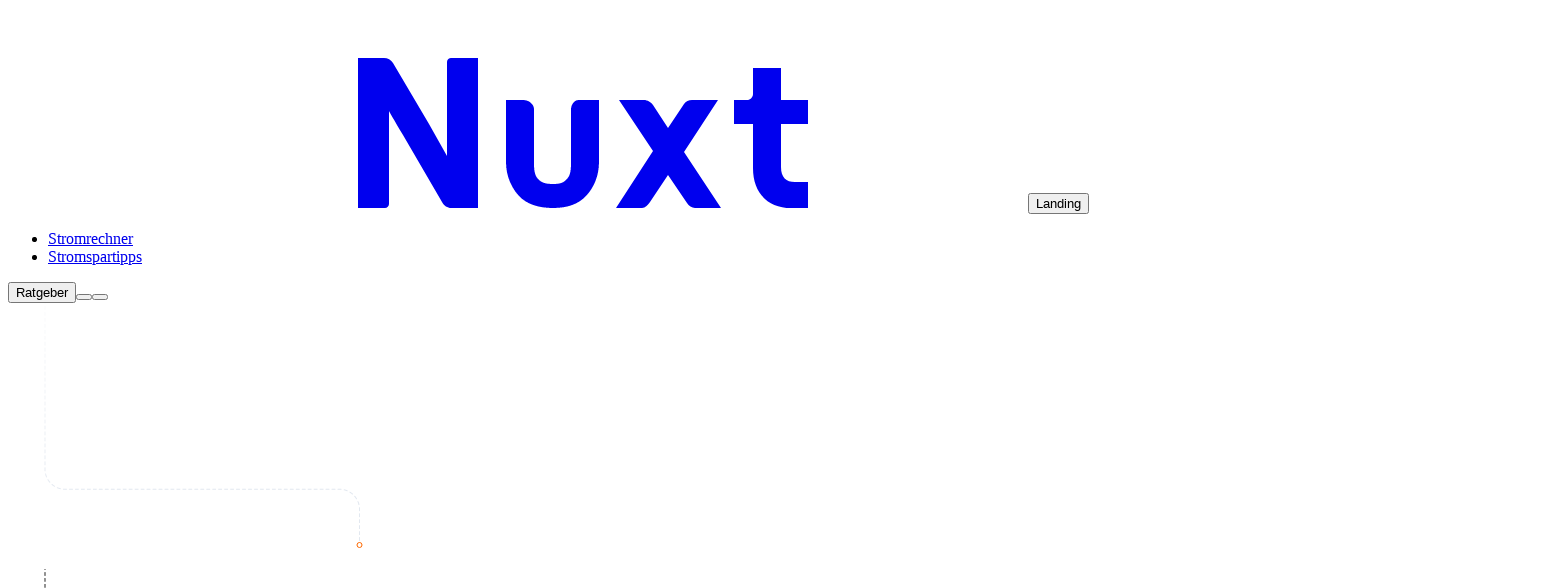

--- FILE ---
content_type: text/html;charset=utf-8
request_url: https://stromverbrauch-ausrechnen.de/
body_size: 27169
content:
<!DOCTYPE html><html  lang="en"><head><meta charset="utf-8"><meta name="viewport" content="width=device-width, initial-scale=1"><style id="nuxt-ui-colors">@layer theme {
  :root, :host {
  --ui-color-primary-50: var(--color-orange-50, oklch(98% 0.016 73.684));
  --ui-color-primary-100: var(--color-orange-100, oklch(95.4% 0.038 75.164));
  --ui-color-primary-200: var(--color-orange-200, oklch(90.1% 0.076 70.697));
  --ui-color-primary-300: var(--color-orange-300, oklch(83.7% 0.128 66.29));
  --ui-color-primary-400: var(--color-orange-400, oklch(75% 0.183 55.934));
  --ui-color-primary-500: var(--color-orange-500, oklch(70.5% 0.213 47.604));
  --ui-color-primary-600: var(--color-orange-600, oklch(64.6% 0.222 41.116));
  --ui-color-primary-700: var(--color-orange-700, oklch(55.3% 0.195 38.402));
  --ui-color-primary-800: var(--color-orange-800, oklch(47% 0.157 37.304));
  --ui-color-primary-900: var(--color-orange-900, oklch(40.8% 0.123 38.172));
  --ui-color-primary-950: var(--color-orange-950, oklch(26.6% 0.079 36.259));
  --ui-color-secondary-50: var(--color-blue-50, oklch(97% 0.014 254.604));
  --ui-color-secondary-100: var(--color-blue-100, oklch(93.2% 0.032 255.585));
  --ui-color-secondary-200: var(--color-blue-200, oklch(88.2% 0.059 254.128));
  --ui-color-secondary-300: var(--color-blue-300, oklch(80.9% 0.105 251.813));
  --ui-color-secondary-400: var(--color-blue-400, oklch(70.7% 0.165 254.624));
  --ui-color-secondary-500: var(--color-blue-500, oklch(62.3% 0.214 259.815));
  --ui-color-secondary-600: var(--color-blue-600, oklch(54.6% 0.245 262.881));
  --ui-color-secondary-700: var(--color-blue-700, oklch(48.8% 0.243 264.376));
  --ui-color-secondary-800: var(--color-blue-800, oklch(42.4% 0.199 265.638));
  --ui-color-secondary-900: var(--color-blue-900, oklch(37.9% 0.146 265.522));
  --ui-color-secondary-950: var(--color-blue-950, oklch(28.2% 0.091 267.935));
  --ui-color-success-50: var(--color-green-50, oklch(98.2% 0.018 155.826));
  --ui-color-success-100: var(--color-green-100, oklch(96.2% 0.044 156.743));
  --ui-color-success-200: var(--color-green-200, oklch(92.5% 0.084 155.995));
  --ui-color-success-300: var(--color-green-300, oklch(87.1% 0.15 154.449));
  --ui-color-success-400: var(--color-green-400, oklch(79.2% 0.209 151.711));
  --ui-color-success-500: var(--color-green-500, oklch(72.3% 0.219 149.579));
  --ui-color-success-600: var(--color-green-600, oklch(62.7% 0.194 149.214));
  --ui-color-success-700: var(--color-green-700, oklch(52.7% 0.154 150.069));
  --ui-color-success-800: var(--color-green-800, oklch(44.8% 0.119 151.328));
  --ui-color-success-900: var(--color-green-900, oklch(39.3% 0.095 152.535));
  --ui-color-success-950: var(--color-green-950, oklch(26.6% 0.065 152.934));
  --ui-color-info-50: var(--color-blue-50, oklch(97% 0.014 254.604));
  --ui-color-info-100: var(--color-blue-100, oklch(93.2% 0.032 255.585));
  --ui-color-info-200: var(--color-blue-200, oklch(88.2% 0.059 254.128));
  --ui-color-info-300: var(--color-blue-300, oklch(80.9% 0.105 251.813));
  --ui-color-info-400: var(--color-blue-400, oklch(70.7% 0.165 254.624));
  --ui-color-info-500: var(--color-blue-500, oklch(62.3% 0.214 259.815));
  --ui-color-info-600: var(--color-blue-600, oklch(54.6% 0.245 262.881));
  --ui-color-info-700: var(--color-blue-700, oklch(48.8% 0.243 264.376));
  --ui-color-info-800: var(--color-blue-800, oklch(42.4% 0.199 265.638));
  --ui-color-info-900: var(--color-blue-900, oklch(37.9% 0.146 265.522));
  --ui-color-info-950: var(--color-blue-950, oklch(28.2% 0.091 267.935));
  --ui-color-warning-50: var(--color-yellow-50, oklch(98.7% 0.026 102.212));
  --ui-color-warning-100: var(--color-yellow-100, oklch(97.3% 0.071 103.193));
  --ui-color-warning-200: var(--color-yellow-200, oklch(94.5% 0.129 101.54));
  --ui-color-warning-300: var(--color-yellow-300, oklch(90.5% 0.182 98.111));
  --ui-color-warning-400: var(--color-yellow-400, oklch(85.2% 0.199 91.936));
  --ui-color-warning-500: var(--color-yellow-500, oklch(79.5% 0.184 86.047));
  --ui-color-warning-600: var(--color-yellow-600, oklch(68.1% 0.162 75.834));
  --ui-color-warning-700: var(--color-yellow-700, oklch(55.4% 0.135 66.442));
  --ui-color-warning-800: var(--color-yellow-800, oklch(47.6% 0.114 61.907));
  --ui-color-warning-900: var(--color-yellow-900, oklch(42.1% 0.095 57.708));
  --ui-color-warning-950: var(--color-yellow-950, oklch(28.6% 0.066 53.813));
  --ui-color-error-50: var(--color-red-50, oklch(97.1% 0.013 17.38));
  --ui-color-error-100: var(--color-red-100, oklch(93.6% 0.032 17.717));
  --ui-color-error-200: var(--color-red-200, oklch(88.5% 0.062 18.334));
  --ui-color-error-300: var(--color-red-300, oklch(80.8% 0.114 19.571));
  --ui-color-error-400: var(--color-red-400, oklch(70.4% 0.191 22.216));
  --ui-color-error-500: var(--color-red-500, oklch(63.7% 0.237 25.331));
  --ui-color-error-600: var(--color-red-600, oklch(57.7% 0.245 27.325));
  --ui-color-error-700: var(--color-red-700, oklch(50.5% 0.213 27.518));
  --ui-color-error-800: var(--color-red-800, oklch(44.4% 0.177 26.899));
  --ui-color-error-900: var(--color-red-900, oklch(39.6% 0.141 25.723));
  --ui-color-error-950: var(--color-red-950, oklch(25.8% 0.092 26.042));
  --ui-color-neutral-50: var(--color-old-neutral-50, oklch(98.5% 0 0));
  --ui-color-neutral-100: var(--color-old-neutral-100, oklch(97% 0 0));
  --ui-color-neutral-200: var(--color-old-neutral-200, oklch(92.2% 0 0));
  --ui-color-neutral-300: var(--color-old-neutral-300, oklch(87% 0 0));
  --ui-color-neutral-400: var(--color-old-neutral-400, oklch(70.8% 0 0));
  --ui-color-neutral-500: var(--color-old-neutral-500, oklch(55.6% 0 0));
  --ui-color-neutral-600: var(--color-old-neutral-600, oklch(43.9% 0 0));
  --ui-color-neutral-700: var(--color-old-neutral-700, oklch(37.1% 0 0));
  --ui-color-neutral-800: var(--color-old-neutral-800, oklch(26.9% 0 0));
  --ui-color-neutral-900: var(--color-old-neutral-900, oklch(20.5% 0 0));
  --ui-color-neutral-950: var(--color-old-neutral-950, oklch(14.5% 0 0));
  }
  :root, :host, .light {
  --ui-primary: var(--ui-color-primary-500);
  --ui-secondary: var(--ui-color-secondary-500);
  --ui-success: var(--ui-color-success-500);
  --ui-info: var(--ui-color-info-500);
  --ui-warning: var(--ui-color-warning-500);
  --ui-error: var(--ui-color-error-500);
  }
  .dark {
  --ui-primary: var(--ui-color-primary-400);
  --ui-secondary: var(--ui-color-secondary-400);
  --ui-success: var(--ui-color-success-400);
  --ui-info: var(--ui-color-info-400);
  --ui-warning: var(--ui-color-warning-400);
  --ui-error: var(--ui-color-error-400);
  }
}</style><title>Stromverbrauch-ausrechnen.de</title><style>.stars[data-v-ab9f5921]{left:50%;-webkit-mask-image:linear-gradient(180deg,hsla(0,0%,85%,0),hsla(0,0%,85%,.8) 25%,#d9d9d9 50%,hsla(0,0%,85%,.8) 75%,hsla(0,0%,85%,0));mask-image:linear-gradient(180deg,#d9d9d900,#d9d9d9cc 25%,#d9d9d9,#d9d9d9cc 75%,#d9d9d900);-webkit-mask-size:cover;mask-size:cover;transform:translate(-50%)}.star-layer[data-v-ab9f5921]{animation:risingStarsAnimation-ab9f5921 linear infinite;animation-duration:var(--star-duration);will-change:transform}@keyframes risingStarsAnimation-ab9f5921{0%{transform:translateY(0)}to{transform:translateY(-2000px)}}</style><link rel="stylesheet" href="/_nuxt/entry.y_uXmuBb.css" crossorigin><style>@layer components {:where(.i-lucide\:arrow-right){display:inline-block;width:1em;height:1em;background-color:currentColor;-webkit-mask-image:var(--svg);mask-image:var(--svg);-webkit-mask-repeat:no-repeat;mask-repeat:no-repeat;-webkit-mask-size:100% 100%;mask-size:100% 100%;--svg:url("data:image/svg+xml,%3Csvg xmlns='http://www.w3.org/2000/svg' viewBox='0 0 24 24' width='24' height='24'%3E%3Cpath fill='none' stroke='black' stroke-linecap='round' stroke-linejoin='round' stroke-width='2' d='M5 12h14m-7-7l7 7l-7 7'/%3E%3C/svg%3E")}:where(.i-lucide\:bell-ring){display:inline-block;width:1em;height:1em;background-color:currentColor;-webkit-mask-image:var(--svg);mask-image:var(--svg);-webkit-mask-repeat:no-repeat;mask-repeat:no-repeat;-webkit-mask-size:100% 100%;mask-size:100% 100%;--svg:url("data:image/svg+xml,%3Csvg xmlns='http://www.w3.org/2000/svg' viewBox='0 0 24 24' width='24' height='24'%3E%3Cpath fill='none' stroke='black' stroke-linecap='round' stroke-linejoin='round' stroke-width='2' d='M10.268 21a2 2 0 0 0 3.464 0M22 8c0-2.3-.8-4.3-2-6M3.262 15.326A1 1 0 0 0 4 17h16a1 1 0 0 0 .74-1.673C19.41 13.956 18 12.499 18 8A6 6 0 0 0 6 8c0 4.499-1.411 5.956-2.738 7.326M4 2C2.8 3.7 2 5.7 2 8'/%3E%3C/svg%3E")}:where(.i-lucide\:chart-line){display:inline-block;width:1em;height:1em;background-color:currentColor;-webkit-mask-image:var(--svg);mask-image:var(--svg);-webkit-mask-repeat:no-repeat;mask-repeat:no-repeat;-webkit-mask-size:100% 100%;mask-size:100% 100%;--svg:url("data:image/svg+xml,%3Csvg xmlns='http://www.w3.org/2000/svg' viewBox='0 0 24 24' width='24' height='24'%3E%3Cg fill='none' stroke='black' stroke-linecap='round' stroke-linejoin='round' stroke-width='2'%3E%3Cpath d='M3 3v16a2 2 0 0 0 2 2h16'/%3E%3Cpath d='m19 9l-5 5l-4-4l-3 3'/%3E%3C/g%3E%3C/svg%3E")}:where(.i-lucide\:chevron-down){display:inline-block;width:1em;height:1em;background-color:currentColor;-webkit-mask-image:var(--svg);mask-image:var(--svg);-webkit-mask-repeat:no-repeat;mask-repeat:no-repeat;-webkit-mask-size:100% 100%;mask-size:100% 100%;--svg:url("data:image/svg+xml,%3Csvg xmlns='http://www.w3.org/2000/svg' viewBox='0 0 24 24' width='24' height='24'%3E%3Cpath fill='none' stroke='black' stroke-linecap='round' stroke-linejoin='round' stroke-width='2' d='m6 9l6 6l6-6'/%3E%3C/svg%3E")}:where(.i-lucide\:circle-check){display:inline-block;width:1em;height:1em;background-color:currentColor;-webkit-mask-image:var(--svg);mask-image:var(--svg);-webkit-mask-repeat:no-repeat;mask-repeat:no-repeat;-webkit-mask-size:100% 100%;mask-size:100% 100%;--svg:url("data:image/svg+xml,%3Csvg xmlns='http://www.w3.org/2000/svg' viewBox='0 0 24 24' width='24' height='24'%3E%3Cg fill='none' stroke='black' stroke-linecap='round' stroke-linejoin='round' stroke-width='2'%3E%3Ccircle cx='12' cy='12' r='10'/%3E%3Cpath d='m9 12l2 2l4-4'/%3E%3C/g%3E%3C/svg%3E")}:where(.i-lucide\:code-xml){display:inline-block;width:1em;height:1em;background-color:currentColor;-webkit-mask-image:var(--svg);mask-image:var(--svg);-webkit-mask-repeat:no-repeat;mask-repeat:no-repeat;-webkit-mask-size:100% 100%;mask-size:100% 100%;--svg:url("data:image/svg+xml,%3Csvg xmlns='http://www.w3.org/2000/svg' viewBox='0 0 24 24' width='24' height='24'%3E%3Cpath fill='none' stroke='black' stroke-linecap='round' stroke-linejoin='round' stroke-width='2' d='m18 16l4-4l-4-4M6 8l-4 4l4 4m8.5-12l-5 16'/%3E%3C/svg%3E")}:where(.i-lucide\:lightbulb){display:inline-block;width:1em;height:1em;background-color:currentColor;-webkit-mask-image:var(--svg);mask-image:var(--svg);-webkit-mask-repeat:no-repeat;mask-repeat:no-repeat;-webkit-mask-size:100% 100%;mask-size:100% 100%;--svg:url("data:image/svg+xml,%3Csvg xmlns='http://www.w3.org/2000/svg' viewBox='0 0 24 24' width='24' height='24'%3E%3Cpath fill='none' stroke='black' stroke-linecap='round' stroke-linejoin='round' stroke-width='2' d='M15 14c.2-1 .7-1.7 1.5-2.5c1-.9 1.5-2.2 1.5-3.5A6 6 0 0 0 6 8c0 1 .2 2.2 1.5 3.5c.7.7 1.3 1.5 1.5 2.5m0 4h6m-5 4h4'/%3E%3C/svg%3E")}:where(.i-lucide\:menu){display:inline-block;width:1em;height:1em;background-color:currentColor;-webkit-mask-image:var(--svg);mask-image:var(--svg);-webkit-mask-repeat:no-repeat;mask-repeat:no-repeat;-webkit-mask-size:100% 100%;mask-size:100% 100%;--svg:url("data:image/svg+xml,%3Csvg xmlns='http://www.w3.org/2000/svg' viewBox='0 0 24 24' width='24' height='24'%3E%3Cpath fill='none' stroke='black' stroke-linecap='round' stroke-linejoin='round' stroke-width='2' d='M4 5h16M4 12h16M4 19h16'/%3E%3C/svg%3E")}:where(.i-lucide\:moon){display:inline-block;width:1em;height:1em;background-color:currentColor;-webkit-mask-image:var(--svg);mask-image:var(--svg);-webkit-mask-repeat:no-repeat;mask-repeat:no-repeat;-webkit-mask-size:100% 100%;mask-size:100% 100%;--svg:url("data:image/svg+xml,%3Csvg xmlns='http://www.w3.org/2000/svg' viewBox='0 0 24 24' width='24' height='24'%3E%3Cpath fill='none' stroke='black' stroke-linecap='round' stroke-linejoin='round' stroke-width='2' d='M20.985 12.486a9 9 0 1 1-9.473-9.472c.405-.022.617.46.402.803a6 6 0 0 0 8.268 8.268c.344-.215.825-.004.803.401'/%3E%3C/svg%3E")}:where(.i-lucide\:mouse-pointer-2){display:inline-block;width:1em;height:1em;background-color:currentColor;-webkit-mask-image:var(--svg);mask-image:var(--svg);-webkit-mask-repeat:no-repeat;mask-repeat:no-repeat;-webkit-mask-size:100% 100%;mask-size:100% 100%;--svg:url("data:image/svg+xml,%3Csvg xmlns='http://www.w3.org/2000/svg' viewBox='0 0 24 24' width='24' height='24'%3E%3Cpath fill='none' stroke='black' stroke-linecap='round' stroke-linejoin='round' stroke-width='2' d='M4.037 4.688a.495.495 0 0 1 .651-.651l16 6.5a.5.5 0 0 1-.063.947l-6.124 1.58a2 2 0 0 0-1.438 1.435l-1.579 6.126a.5.5 0 0 1-.947.063z'/%3E%3C/svg%3E")}:where(.i-lucide\:sun){display:inline-block;width:1em;height:1em;background-color:currentColor;-webkit-mask-image:var(--svg);mask-image:var(--svg);-webkit-mask-repeat:no-repeat;mask-repeat:no-repeat;-webkit-mask-size:100% 100%;mask-size:100% 100%;--svg:url("data:image/svg+xml,%3Csvg xmlns='http://www.w3.org/2000/svg' viewBox='0 0 24 24' width='24' height='24'%3E%3Cg fill='none' stroke='black' stroke-linecap='round' stroke-linejoin='round' stroke-width='2'%3E%3Ccircle cx='12' cy='12' r='4'/%3E%3Cpath d='M12 2v2m0 16v2M4.93 4.93l1.41 1.41m11.32 11.32l1.41 1.41M2 12h2m16 0h2M6.34 17.66l-1.41 1.41M19.07 4.93l-1.41 1.41'/%3E%3C/g%3E%3C/svg%3E")}:where(.i-lucide\:wand-sparkles){display:inline-block;width:1em;height:1em;background-color:currentColor;-webkit-mask-image:var(--svg);mask-image:var(--svg);-webkit-mask-repeat:no-repeat;mask-repeat:no-repeat;-webkit-mask-size:100% 100%;mask-size:100% 100%;--svg:url("data:image/svg+xml,%3Csvg xmlns='http://www.w3.org/2000/svg' viewBox='0 0 24 24' width='24' height='24'%3E%3Cpath fill='none' stroke='black' stroke-linecap='round' stroke-linejoin='round' stroke-width='2' d='m21.64 3.64l-1.28-1.28a1.21 1.21 0 0 0-1.72 0L2.36 18.64a1.21 1.21 0 0 0 0 1.72l1.28 1.28a1.2 1.2 0 0 0 1.72 0L21.64 5.36a1.2 1.2 0 0 0 0-1.72M14 7l3 3M5 6v4m14 4v4M10 2v2M7 8H3m18 8h-4M11 3H9'/%3E%3C/svg%3E")}:where(.i-simple-icons\:github){display:inline-block;width:1em;height:1em;background-color:currentColor;-webkit-mask-image:var(--svg);mask-image:var(--svg);-webkit-mask-repeat:no-repeat;mask-repeat:no-repeat;-webkit-mask-size:100% 100%;mask-size:100% 100%;--svg:url("data:image/svg+xml,%3Csvg xmlns='http://www.w3.org/2000/svg' viewBox='0 0 24 24' width='24' height='24'%3E%3Cpath fill='black' d='M12 .297c-6.63 0-12 5.373-12 12c0 5.303 3.438 9.8 8.205 11.385c.6.113.82-.258.82-.577c0-.285-.01-1.04-.015-2.04c-3.338.724-4.042-1.61-4.042-1.61C4.422 18.07 3.633 17.7 3.633 17.7c-1.087-.744.084-.729.084-.729c1.205.084 1.838 1.236 1.838 1.236c1.07 1.835 2.809 1.305 3.495.998c.108-.776.417-1.305.76-1.605c-2.665-.3-5.466-1.332-5.466-5.93c0-1.31.465-2.38 1.235-3.22c-.135-.303-.54-1.523.105-3.176c0 0 1.005-.322 3.3 1.23c.96-.267 1.98-.399 3-.405c1.02.006 2.04.138 3 .405c2.28-1.552 3.285-1.23 3.285-1.23c.645 1.653.24 2.873.12 3.176c.765.84 1.23 1.91 1.23 3.22c0 4.61-2.805 5.625-5.475 5.92c.42.36.81 1.096.81 2.22c0 1.606-.015 2.896-.015 3.286c0 .315.21.69.825.57C20.565 22.092 24 17.592 24 12.297c0-6.627-5.373-12-12-12'/%3E%3C/svg%3E")}:where(.i-simple-icons\:nuxtdotjs){display:inline-block;width:1em;height:1em;background-color:currentColor;-webkit-mask-image:var(--svg);mask-image:var(--svg);-webkit-mask-repeat:no-repeat;mask-repeat:no-repeat;-webkit-mask-size:100% 100%;mask-size:100% 100%;--svg:url("data:image/svg+xml,%3Csvg xmlns='http://www.w3.org/2000/svg' viewBox='0 0 24 24' width='24' height='24'%3E%3Cpath fill='black' d='M13.464 19.83h8.922c.283 0 .562-.073.807-.21a1.6 1.6 0 0 0 .591-.574a1.53 1.53 0 0 0 .216-.783a1.53 1.53 0 0 0-.217-.782L17.792 7.414a1.6 1.6 0 0 0-.591-.573a1.65 1.65 0 0 0-.807-.21c-.283 0-.562.073-.807.21a1.6 1.6 0 0 0-.59.573L13.463 9.99L10.47 4.953a1.6 1.6 0 0 0-.591-.573a1.65 1.65 0 0 0-.807-.21c-.284 0-.562.073-.807.21a1.6 1.6 0 0 0-.591.573L.216 17.481a1.53 1.53 0 0 0-.217.782c0 .275.074.545.216.783a1.6 1.6 0 0 0 .59.574c.246.137.525.21.808.21h5.6c2.22 0 3.856-.946 4.982-2.79l2.733-4.593l1.464-2.457l4.395 7.382h-5.859Zm-6.341-2.46l-3.908-.002l5.858-9.842l2.923 4.921l-1.957 3.29c-.748 1.196-1.597 1.632-2.916 1.632'/%3E%3C/svg%3E")}}</style><link rel="modulepreload" as="script" crossorigin href="/_nuxt/C3bP-DOa.js"><link rel="modulepreload" as="script" crossorigin href="/_nuxt/eUob8F1q.js"><link rel="modulepreload" as="script" crossorigin href="/_nuxt/C9lRoQ0l.js"><script type="module" src="/_nuxt/C3bP-DOa.js" crossorigin></script><meta name="theme-color" content="white"><link rel="icon" href="/favicon.ico"><meta property="og:image" content="https://ui.nuxt.com/assets/templates/nuxt/landing-light.png"><meta name="twitter:image" content="https://ui.nuxt.com/assets/templates/nuxt/landing-light.png"><meta name="twitter:card" content="summary_large_image"><meta property="og:title" content="Stromverbrauch-ausrechnen.de"><meta name="description" content="Geld sparen mit guten Stromspartipps, unserem Ratgeber und dem Stromrechner, der die Ersparnis berechnet."><meta property="og:description" content="Geld sparen mit guten Stromspartipps, unserem Ratgeber und dem Stromrechner, der die Ersparnis berechnet."><script>"use strict";(()=>{const t=window,e=document.documentElement,c=["dark","light"],n=getStorageValue("localStorage","nuxt-color-mode")||"system";let i=n==="system"?u():n;const r=e.getAttribute("data-color-mode-forced");r&&(i=r),l(i),t["__NUXT_COLOR_MODE__"]={preference:n,value:i,getColorScheme:u,addColorScheme:l,removeColorScheme:d};function l(o){const s=""+o+"",a="";e.classList?e.classList.add(s):e.className+=" "+s,a&&e.setAttribute("data-"+a,o)}function d(o){const s=""+o+"",a="";e.classList?e.classList.remove(s):e.className=e.className.replace(new RegExp(s,"g"),""),a&&e.removeAttribute("data-"+a)}function f(o){return t.matchMedia("(prefers-color-scheme"+o+")")}function u(){if(t.matchMedia&&f("").media!=="not all"){for(const o of c)if(f(":"+o).matches)return o}return"light"}})();function getStorageValue(t,e){switch(t){case"localStorage":return window.localStorage.getItem(e);case"sessionStorage":return window.sessionStorage.getItem(e);case"cookie":return getCookie(e);default:return null}}function getCookie(t){const c=("; "+window.document.cookie).split("; "+t+"=");if(c.length===2)return c.pop()?.split(";").shift()}</script></head><body><div id="__nuxt" class="isolate"><!--[--><!--[--><!--[--><!--[--><!--[--><!--[--><!----><!----><!----><header data-slot="root" class="bg-default/75 backdrop-blur border-b border-default h-(--ui-header-height) sticky top-0 z-50"><!--[--><!--]--><div class="w-full max-w-(--ui-container) mx-auto px-4 sm:px-6 lg:px-8 flex items-center justify-between gap-3 h-full" data-slot="container"><!--[--><div data-slot="left" class="lg:flex-1 flex items-center gap-1.5"><!----><!--[--><a aria-current="page" href="/" class="router-link-active router-link-exact-active"><svg width="1020" height="200" viewbox="0 0 1020 200" fill="none" xmlns="http://www.w3.org/2000/svg" class="w-auto h-6 shrink-0"><path d="M377 200C379.16 200 381 198.209 381 196V103C381 103 386 112 395 127L434 194C435.785 197.74 439.744 200 443 200H470V50H443C441.202 50 439 51.4941 439 54V148L421 116L385 55C383.248 51.8912 379.479 50 376 50H350V200H377Z" fill="currentColor"></path><path d="M726 92H739C742.314 92 745 89.3137 745 86V60H773V92H800V116H773V159C773 169.5 778.057 174 787 174H800V200H783C759.948 200 745 185.071 745 160V116H726V92Z" fill="currentColor"></path><path d="M591 92V154C591 168.004 585.742 179.809 578 188C570.258 196.191 559.566 200 545 200C530.434 200 518.742 196.191 511 188C503.389 179.809 498 168.004 498 154V92H514C517.412 92 520.769 92.622 523 95C525.231 97.2459 526 98.5652 526 102V154C526 162.059 526.457 167.037 530 171C533.543 174.831 537.914 176 545 176C552.217 176 555.457 174.831 559 171C562.543 167.037 563 162.059 563 154V102C563 98.5652 563.769 96.378 566 94C567.96 91.9107 570.028 91.9599 573 92C573.411 92.0055 574.586 92 575 92H591Z" fill="currentColor"></path><path d="M676 144L710 92H684C680.723 92 677.812 93.1758 676 96L660 120L645 97C643.188 94.1758 639.277 92 636 92H611L645 143L608 200H634C637.25 200 640.182 196.787 642 194L660 167L679 195C680.818 197.787 683.75 200 687 200H713L676 144Z" fill="currentColor"></path><path d="M168 200H279C282.542 200 285.932 198.756 289 197C292.068 195.244 295.23 193.041 297 190C298.77 186.959 300.002 183.51 300 179.999C299.998 176.488 298.773 173.04 297 170.001L222 41C220.23 37.96 218.067 35.7552 215 34C211.933 32.2448 207.542 31 204 31C200.458 31 197.067 32.2448 194 34C190.933 35.7552 188.77 37.96 187 41L168 74L130 9.99764C128.228 6.95784 126.068 3.75491 123 2C119.932 0.245087 116.542 0 113 0C109.458 0 106.068 0.245087 103 2C99.9323 3.75491 96.7717 6.95784 95 9.99764L2 170.001C0.226979 173.04 0.00154312 176.488 1.90993e-06 179.999C-0.0015393 183.51 0.229648 186.959 2 190C3.77035 193.04 6.93245 195.244 10 197C13.0675 198.756 16.4578 200 20 200H90C117.737 200 137.925 187.558 152 164L186 105L204 74L259 168H186L168 200ZM89 168H40L113 42L150 105L125.491 147.725C116.144 163.01 105.488 168 89 168Z" fill="var(--ui-primary)"></path><path d="M958 60.0001H938C933.524 60.0001 929.926 59.9395 927 63C924.074 65.8905 925 67.5792 925 72V141C925 151.372 923.648 156.899 919 162C914.352 166.931 908.468 169 899 169C889.705 169 882.648 166.931 878 162C873.352 156.899 873 151.372 873 141V72.0001C873 67.5793 872.926 65.8906 870 63.0001C867.074 59.9396 863.476 60.0001 859 60.0001H840V141C840 159.023 845.016 173.458 855 184C865.156 194.542 879.893 200 899 200C918.107 200 932.844 194.542 943 184C953.156 173.458 958 159.023 958 141V60.0001Z" fill="var(--ui-primary)"></path><path fill-rule="evenodd" clip-rule="evenodd" d="M1000 60.0233L1020 60V77L1020 128V156.007L1020 181L1020 189.004C1020 192.938 1019.98 194.429 1017 197.001C1014.02 199.725 1009.56 200 1005 200H986.001V181.006L986 130.012V70.0215C986 66.1576 986.016 64.5494 989 62.023C991.819 59.6358 995.437 60.0233 1000 60.0233Z" fill="var(--ui-primary)"></path></svg></a><!--[--><!--[--><!--[--><!--[--><!--[--><button type="button" id="reka-dropdown-menu-trigger-v-0" aria-haspopup="menu" aria-expanded="false" data-state="closed" data-slot="base" class="inline-flex items-center disabled:cursor-not-allowed aria-disabled:cursor-not-allowed disabled:opacity-75 aria-disabled:opacity-75 transition-colors px-2 py-1 text-xs gap-1 text-primary ring ring-inset ring-primary/25 bg-primary/10 hover:bg-primary/15 active:bg-primary/15 disabled:bg-primary/10 aria-disabled:bg-primary/10 focus:outline-none focus-visible:ring-2 focus-visible:ring-primary -mb-[6px] font-semibold rounded-full truncate"><!--[--><!--[--><!----><!--]--><!--[--><span data-slot="label" class="truncate">Landing</span><!--]--><!--[--><span class="iconify i-lucide:chevron-down shrink-0 size-4 transition-transform duration-200" aria-hidden="true" style="" data-slot="trailingIcon"></span><!--]--><!--]--></button><!--]--><!--]--><!--[--><!----><!--v-if--><!--]--><!--]--><!--]--><!--]--><!--]--></div><div data-slot="center" class="hidden lg:flex"><!--[--><!--]--></div><div data-slot="right" class="flex items-center justify-end lg:flex-1 gap-1.5"><!--[--><!--[--><!----><!----><nav data-collapsed="false" data-slot="root" class="relative gap-1.5 [&amp;&gt;div]:min-w-0 items-center justify-between hidden lg:block" aria-label="Main" data-orientation="horizontal" dir="ltr" data-reka-navigation-menu><!--[--><!--[--><!--]--><!--[--><!--[--><div style="position:relative;"><ul data-slot="list" class="isolate min-w-0 flex items-center" data-orientation="horizontal"><!--[--><!--[--><li data-menu-item data-slot="item" class="min-w-0 py-2"><!--[--><!--[--><!--[--><a href="#features" data-reka-collection-item data-slot="link" class="group relative w-full flex items-center gap-1.5 font-medium text-sm before:absolute before:z-[-1] before:rounded-md focus:outline-none focus-visible:outline-none dark:focus-visible:outline-none focus-visible:before:ring-inset focus-visible:before:ring-2 focus-visible:before:ring-primary px-2.5 py-1.5 before:inset-x-px before:inset-y-0 text-muted hover:text-highlighted transition-colors data-[state=open]:text-highlighted"><!--[--><!--[--><!--[--><!----><!--]--><span data-slot="linkLabel" class="truncate"><!--[-->Stromrechner<!--]--><!----></span><!----><!--]--><!--]--></a><!----><!--]--><!--]--><!----><!--]--></li><li data-menu-item data-slot="item" class="min-w-0 py-2"><!--[--><!--[--><!--[--><a href="#pricing" data-reka-collection-item data-slot="link" class="group relative w-full flex items-center gap-1.5 font-medium text-sm before:absolute before:z-[-1] before:rounded-md focus:outline-none focus-visible:outline-none dark:focus-visible:outline-none focus-visible:before:ring-inset focus-visible:before:ring-2 focus-visible:before:ring-primary px-2.5 py-1.5 before:inset-x-px before:inset-y-0 text-muted hover:text-highlighted transition-colors data-[state=open]:text-highlighted"><!--[--><!--[--><!--[--><!----><!--]--><span data-slot="linkLabel" class="truncate"><!--[-->Stromspartipps<!--]--><!----></span><!----><!--]--><!--]--></a><!----><!--]--><!--]--><!----><!--]--></li><!--]--><!--]--></ul></div><!----><!--]--><!--]--><!--[--><!--]--><div data-slot="viewportWrapper" class="absolute top-full left-0 flex w-full justify-center"><!----><!----></div><!--]--></nav><!--]--><!--[--><!--[--><button type="button" data-slot="base" class="rounded-md font-medium items-center disabled:cursor-not-allowed aria-disabled:cursor-not-allowed disabled:opacity-75 aria-disabled:opacity-75 transition-colors px-2.5 py-1.5 text-sm gap-1.5 text-primary ring ring-inset ring-primary/25 bg-primary/10 hover:bg-primary/15 active:bg-primary/15 disabled:bg-primary/10 aria-disabled:bg-primary/10 focus:outline-none focus-visible:ring-2 focus-visible:ring-primary hidden lg:block"><!--[--><!--[--><!----><!--]--><!--[--><span data-slot="label" class="truncate">Ratgeber</span><!--]--><!--[--><!----><!--]--><!--]--></button><!--]--><!--]--><!--[--><!--[--><button type="button" aria-label="Switch to dark mode" data-slot="base" class="rounded-md font-medium inline-flex items-center disabled:cursor-not-allowed aria-disabled:cursor-not-allowed disabled:opacity-75 aria-disabled:opacity-75 transition-colors text-sm gap-1.5 text-default hover:bg-elevated active:bg-elevated focus:outline-none focus-visible:bg-elevated hover:disabled:bg-transparent dark:hover:disabled:bg-transparent hover:aria-disabled:bg-transparent dark:hover:aria-disabled:bg-transparent p-1.5"><!--[--><!--[--><span class="iconify i-lucide:moon shrink-0 size-5 hidden dark:inline-block" aria-hidden="true" style=""></span><span class="iconify i-lucide:sun shrink-0 size-5 dark:hidden" aria-hidden="true" style=""></span><!--]--><!--[--><!----><!--]--><!--[--><!----><!--]--><!--]--></button><!--]--><!--]--><!--]--><!--[--><!--[--><!--[--><button type="button" aria-label="Open menu" data-slot="base" class="rounded-md font-medium inline-flex items-center disabled:cursor-not-allowed aria-disabled:cursor-not-allowed disabled:opacity-75 aria-disabled:opacity-75 transition-colors text-sm gap-1.5 text-default hover:bg-elevated active:bg-elevated focus:outline-none focus-visible:bg-elevated hover:disabled:bg-transparent dark:hover:disabled:bg-transparent hover:aria-disabled:bg-transparent dark:hover:aria-disabled:bg-transparent p-1.5 lg:hidden -me-1.5"><!--[--><!--[--><span class="iconify i-lucide:menu shrink-0 size-5" aria-hidden="true" style="" data-slot="leadingIcon"></span><!--]--><!--[--><!----><!--]--><!--[--><!----><!--]--><!--]--></button><!--]--><!--]--><!--]--></div><!--]--></div><!--[--><!--]--></header><!--[--><!----><!----><!--v-if--><!--]--><!--]--><main class="min-h-[calc(100vh-var(--ui-header-height))]"><!--[--><div class="relative"><div class="hidden lg:block"><!--[--><img data-nuxt-img srcset="/_ipx/_/images/light/line-1.svg 1x, /_ipx/_/images/light/line-1.svg 2x" onerror="this.setAttribute(&#39;data-error&#39;, 1)" class="dark:hidden absolute pointer-events-none pb-10 left-0 top-0 object-cover h-[650px]" src="/_ipx/_/images/light/line-1.svg"><img data-nuxt-img srcset="/_ipx/_/images/dark/line-1.svg 1x, /_ipx/_/images/dark/line-1.svg 2x" onerror="this.setAttribute(&#39;data-error&#39;, 1)" class="hidden dark:block absolute pointer-events-none pb-10 left-0 top-0 object-cover h-[650px]" src="/_ipx/_/images/dark/line-1.svg"><!--]--></div><div data-orientation="vertical" data-slot="root" class="relative isolate"><!--[--><div class="absolute w-full -top-px transition-all text-primary shrink-0 opacity-0 duration-1000"><svg viewBox="0 0 1440 181" fill="none" xmlns="http://www.w3.org/2000/svg" class="pointer-events-none"><mask id="path-1-inside-1_414_5526" fill="white"><path d="M0 0H1440V181H0V0Z"></path></mask><path d="M0 0H1440V181H0V0Z" fill="url(#paint0_linear_414_5526)" fill-opacity="0.22"></path><path d="M0 2H1440V-2H0V2Z" fill="url(#paint1_linear_414_5526)" mask="url(#path-1-inside-1_414_5526)"></path><defs><linearGradient id="paint0_linear_414_5526" x1="720" y1="0" x2="720" y2="181" gradientUnits="userSpaceOnUse"><stop stop-color="currentColor"></stop><stop offset="1" stop-color="currentColor" stop-opacity="0"></stop></linearGradient><linearGradient id="paint1_linear_414_5526" x1="0" y1="90.5" x2="1440" y2="90.5" gradientUnits="userSpaceOnUse"><stop stop-color="currentColor" stop-opacity="0"></stop><stop offset="0.395" stop-color="currentColor"></stop><stop offset="1" stop-color="currentColor" stop-opacity="0"></stop></linearGradient></defs></svg></div><!--]--><div class="w-full max-w-(--ui-container) mx-auto px-4 sm:px-6 lg:px-8 flex flex-col lg:grid py-24 sm:py-32 lg:py-40 gap-16 sm:gap-y-24 md:pt-18 lg:pt-20" data-slot="container"><!--[--><div data-slot="wrapper" class="text-center"><div data-slot="header" class=""><!--[--><!----><h1 data-slot="title" class="text-5xl sm:text-7xl text-pretty tracking-tight font-bold text-highlighted max-w-3xl mx-auto"><!--[--><!--[--><div class="">Stromverbrauch-ausrechnen.de</div><!--]--><!--]--></h1><div data-slot="description" class="text-lg sm:text-xl/8 text-muted text-balance mt-6"><!--[-->Deine Hilfe für das einfache Strom sparen im Haushalt.<!--]--></div><!--]--></div><!----><div data-slot="footer" class="mt-10"><!--[--><div data-slot="links" class="flex flex-wrap gap-x-6 gap-y-3 justify-center"><!--[--><!--[--><!--[--><!--[--><a href="/#stromrechner" rel="noopener noreferrer" target="_blank" data-slot="base" class="rounded-md font-medium inline-flex items-center disabled:cursor-not-allowed aria-disabled:cursor-not-allowed disabled:opacity-75 aria-disabled:opacity-75 transition-colors px-3 py-2 text-base gap-2 text-inverted bg-primary hover:bg-primary/75 active:bg-primary/75 disabled:bg-primary aria-disabled:bg-primary focus-visible:outline-2 focus-visible:outline-offset-2 focus-visible:outline-primary"><!--[--><!--[--><!----><!--]--><!--[--><span data-slot="label" class="truncate">Stromrechner</span><!--]--><!--[--><span class="iconify i-lucide:arrow-right shrink-0 size-6" aria-hidden="true" style="" data-slot="trailingIcon"></span><!--]--><!--]--></a><!--]--><!--]--><!--[--><!--[--><a href="/#stromspartipps" rel="noopener noreferrer" target="_blank" data-slot="base" class="rounded-md font-medium inline-flex items-center disabled:cursor-not-allowed aria-disabled:cursor-not-allowed disabled:opacity-75 aria-disabled:opacity-75 transition-colors px-3 py-2 text-base gap-2 ring ring-inset ring-accented text-default bg-default hover:bg-elevated active:bg-elevated disabled:bg-default aria-disabled:bg-default focus:outline-none focus-visible:ring-2 focus-visible:ring-inverted"><!--[--><!--[--><span class="iconify i-lucide:lightbulb shrink-0 size-6" aria-hidden="true" style="" data-slot="leadingIcon"></span><!--]--><!--[--><span data-slot="label" class="truncate">Stromspartipps</span><!--]--><!--[--><!----><!--]--><!--]--></a><!--]--><!--]--><!--]--><!--]--></div><!--]--></div></div><!----><!--]--></div><!--[--><!--]--></div><section data-orientation="horizontal" data-slot="root" class="relative isolate"><!--[--><!--]--><div class="w-full px-4 sm:px-6 flex flex-col lg:grid py-16 sm:py-24 lg:py-32 gap-8 sm:gap-16 lg:grid-cols-2 lg:items-center lg:px-0 2xl:px-20 mx-0 max-w-none md:mr-10" data-slot="container"><!--[--><div data-slot="wrapper" class="order-last"><div data-slot="header" class=""><!--[--><!----><!----><h2 data-slot="title" class="text-3xl sm:text-4xl lg:text-5xl text-pretty tracking-tight font-bold text-highlighted"><!--[--><!--[--><div class="sm:*:leading-11"><p class="my-5 leading-7 text-pretty"><!--[--><span class="text-primary">Finde</span> Stromfresser<!--]--></p></div><!--]--><!--]--></h2><div data-slot="description" class="text-base sm:text-lg text-muted text-pretty mt-6"><!--[-->So einfach kannst du in deinem Haushalt Geräte mit einem hohen Stromverbrauch finden<!--]--></div><!--]--></div><div data-slot="body" class="mt-8"><!--[--><ul data-slot="features" class="grid gap-0"><!--[--><!--[--><li data-orientation="horizontal" data-slot="root" class="relative rounded-sm flex items-start gap-2.5 border-l border-primary pl-4"><!----><div data-slot="wrapper" class=""><!----><!--[--><div data-slot="title" class="text-base text-pretty font-semibold text-highlighted"><!--[-->Nutze diesen Stromsparrechner<!--]--></div><div data-slot="description" class="text-[15px] text-pretty text-muted mt-1"><!--[-->Prüfe deine Haushaltsgeräte.<!--]--></div><!--]--></div></li><li data-orientation="horizontal" data-slot="root" class="relative rounded-sm flex items-start gap-2.5 border-l border-default pt-4 pl-4"><!----><div data-slot="wrapper" class=""><!----><!--[--><div data-slot="title" class="text-base text-pretty font-semibold text-highlighted"><!--[-->Stromsparmessgeräte<!--]--></div><div data-slot="description" class="text-[15px] text-pretty text-muted mt-1"><!--[-->Für unter 10 Euro gibt es Strommessegräte, die du in die Steckdose stecken und deinen eigenen Verbrauch selbst messen kannst.<!--]--></div><!--]--></div></li><li data-orientation="horizontal" data-slot="root" class="relative rounded-sm flex items-start gap-2.5 border-l border-default pt-4 pl-4"><!----><div data-slot="wrapper" class=""><!----><!--[--><div data-slot="title" class="text-base text-pretty font-semibold text-highlighted"><!--[-->Tipps vom Experten<!--]--></div><div data-slot="description" class="text-[15px] text-pretty text-muted mt-1"><!--[-->Nutze unseren Radgeber beim kauf von neuen Elektrogeräten, neuer Heizung oder einem Smarthome-System<!--]--></div><!--]--></div></li><!--]--><!--]--></ul><!--]--></div><!----></div><!--[--><img src="/images/stromsparen-familie.png" alt="[Finde]{.text-primary} Stromfresser" class="hidden lg:block 2xl:hidden left-0 w-full max-w-2xl"><img src="/images/stromsparen-familie.png" alt="[Finde]{.text-primary} Stromfresser" class="block lg:hidden 2xl:block 2xl:w-full 2xl:max-w-2xl"><!--]--><!--]--></div><!--[--><!--]--></section><div data-orientation="horizontal" role="separator" data-slot="root" class="flex items-center align-center text-center w-full flex-row"><!--[--><!--[--><div data-slot="border" class="w-full border-solid border-t border-primary/30"></div><!----><!--]--><!--]--></div><section data-orientation="vertical" data-slot="root" class="isolate relative overflow-hidden" id="features"><!--[--><!--]--><div class="w-full max-w-(--ui-container) mx-auto px-4 sm:px-6 lg:px-8 flex flex-col lg:grid py-16 sm:py-24 lg:py-32 gap-8 sm:gap-16" data-slot="container"><!--[--><div data-slot="wrapper" class=""><div data-slot="header" class=""><!--[--><!----><!----><h2 data-slot="title" class="text-3xl sm:text-4xl lg:text-5xl text-pretty tracking-tight font-bold text-highlighted text-left @container relative flex"><!--[--><!--[--><div class="*:leading-9"><p class="my-5 leading-7 text-pretty"><!--[-->Strom <span class="text-primary">rechner</span><!--]--></p></div><!--]--><div class="hidden @min-[1020px]:block"><!--[--><img data-nuxt-img srcset="/_ipx/_/images/light/line-2.svg 1x, /_ipx/_/images/light/line-2.svg 2x" onerror="this.setAttribute(&#39;data-error&#39;, 1)" class="dark:hidden absolute top-0 right-0 size-full transform scale-95 translate-x-[70%]" src="/_ipx/_/images/light/line-2.svg"><img data-nuxt-img srcset="/_ipx/_/images/dark/line-2.svg 1x, /_ipx/_/images/dark/line-2.svg 2x" onerror="this.setAttribute(&#39;data-error&#39;, 1)" class="hidden dark:block absolute top-0 right-0 size-full transform scale-95 translate-x-[70%]" src="/_ipx/_/images/dark/line-2.svg"><!--]--></div><!--]--></h2><div data-slot="description" class="text-base sm:text-lg text-muted text-balance mt-6 text-left"><!--[-->Welche Geräte im Haushalten verbrauchen am meisten Strom? Wo und wie kann ich sparen?<!--]--></div><!--]--></div><div data-slot="body" class="mt-16"><!--[--><ul data-slot="features" class="grid sm:grid-cols-2 lg:grid-cols-3 gap-8"><!--[--><!--[--><li data-orientation="horizontal" data-slot="root" class="relative rounded-sm flex items-start gap-2.5"><div data-slot="leading" class="inline-flex items-center justify-center bg-accented/50 p-2 rounded-md border border-muted border-dashed"><!--[--><span class="iconify i-lucide:wand-sparkles size-5 shrink-0 text-primary" aria-hidden="true" style="" data-slot="leadingIcon"></span><!--]--></div><div data-slot="wrapper" class=""><!----><!--[--><div data-slot="title" class="text-base text-pretty font-semibold text-highlighted"><!--[-->Waschmaschine und Trockner<!--]--></div><div data-slot="description" class="text-[15px] text-pretty text-muted mt-1"><!--[-->Mit der richtigen Wahl der Temperatur und einem Spar-Modus lässt sich viel Geld sparen.<!--]--></div><!--]--></div></li><li data-orientation="horizontal" data-slot="root" class="relative rounded-sm flex items-start gap-2.5"><div data-slot="leading" class="inline-flex items-center justify-center bg-accented/50 p-2 rounded-md border border-muted border-dashed"><!--[--><span class="iconify i-lucide:bell-ring size-5 shrink-0 text-primary" aria-hidden="true" style="" data-slot="leadingIcon"></span><!--]--></div><div data-slot="wrapper" class=""><!----><!--[--><div data-slot="title" class="text-base text-pretty font-semibold text-highlighted"><!--[-->Radio<!--]--></div><div data-slot="description" class="text-[15px] text-pretty text-muted mt-1"><!--[-->Alte Radios verbrauchen aufgrund veralteter Technik oft viel Strom.<!--]--></div><!--]--></div></li><li data-orientation="horizontal" data-slot="root" class="relative rounded-sm flex items-start gap-2.5"><div data-slot="leading" class="inline-flex items-center justify-center bg-accented/50 p-2 rounded-md border border-muted border-dashed"><!--[--><span class="iconify i-lucide:code-xml size-5 shrink-0 text-primary" aria-hidden="true" style="" data-slot="leadingIcon"></span><!--]--></div><div data-slot="wrapper" class=""><!----><!--[--><div data-slot="title" class="text-base text-pretty font-semibold text-highlighted"><!--[-->Standby<!--]--></div><div data-slot="description" class="text-[15px] text-pretty text-muted mt-1"><!--[-->Der Stromstecker ist in der Steckdose und das Gerät ist aus - doch der Schein kann trügen!<!--]--></div><!--]--></div></li><li data-orientation="horizontal" data-slot="root" class="relative rounded-sm flex items-start gap-2.5"><div data-slot="leading" class="inline-flex items-center justify-center bg-accented/50 p-2 rounded-md border border-muted border-dashed"><!--[--><span class="iconify i-lucide:moon size-5 shrink-0 text-primary" aria-hidden="true" style="" data-slot="leadingIcon"></span><!--]--></div><div data-slot="wrapper" class=""><!----><!--[--><div data-slot="title" class="text-base text-pretty font-semibold text-highlighted"><!--[-->Computer<!--]--></div><div data-slot="description" class="text-[15px] text-pretty text-muted mt-1"><!--[-->Nach der Computernutzung immer den Stromstecker ziehen. Netzteile verbrauchen auch ausgeschaltet Strom.<!--]--></div><!--]--></div></li><li data-orientation="horizontal" data-slot="root" class="relative rounded-sm flex items-start gap-2.5"><div data-slot="leading" class="inline-flex items-center justify-center bg-accented/50 p-2 rounded-md border border-muted border-dashed"><!--[--><span class="iconify i-lucide:mouse-pointer-2 size-5 shrink-0 text-primary" aria-hidden="true" style="" data-slot="leadingIcon"></span><!--]--></div><div data-slot="wrapper" class=""><!----><!--[--><div data-slot="title" class="text-base text-pretty font-semibold text-highlighted"><!--[-->Fernseher<!--]--></div><div data-slot="description" class="text-[15px] text-pretty text-muted mt-1"><!--[-->Der Fernseher ist aus, aber die rote Standby-LAmpe leuchtet - achtung Stromfresser!<!--]--></div><!--]--></div></li><li data-orientation="horizontal" data-slot="root" class="relative rounded-sm flex items-start gap-2.5"><div data-slot="leading" class="inline-flex items-center justify-center bg-accented/50 p-2 rounded-md border border-muted border-dashed"><!--[--><span class="iconify i-lucide:chart-line size-5 shrink-0 text-primary" aria-hidden="true" style="" data-slot="leadingIcon"></span><!--]--></div><div data-slot="wrapper" class=""><!----><!--[--><div data-slot="title" class="text-base text-pretty font-semibold text-highlighted"><!--[-->Bewegungsmelder<!--]--></div><div data-slot="description" class="text-[15px] text-pretty text-muted mt-1"><!--[-->Rund um die Uhr überwachen Bewegungsmelder das Umfeld und verbrauchen Strom.<!--]--></div><!--]--></div></li><!--]--><!--]--></ul><!--]--></div><!----></div><!--[--><div class="absolute rounded-full -left-10 top-10 size-[300px] z-10 bg-primary opacity-30 blur-[200px]"></div><div class="absolute rounded-full -right-10 -bottom-10 size-[300px] z-10 bg-primary opacity-30 blur-[200px]"></div><!--]--><!--]--></div><!--[--><!--]--></section><div data-orientation="horizontal" role="separator" data-slot="root" class="flex items-center align-center text-center w-full flex-row"><!--[--><!--[--><div data-slot="border" class="w-full border-solid border-t border-primary/30"></div><!----><!--]--><!--]--></div><section data-orientation="vertical" data-slot="root" class="isolate relative overflow-hidden" id="steps"><!--[--><!--]--><div class="w-full max-w-(--ui-container) mx-auto px-4 sm:px-6 lg:px-8 flex flex-col lg:grid py-16 sm:py-24 lg:py-32 gap-8 sm:gap-16" data-slot="container"><!--[--><div data-slot="wrapper" class=""><div data-slot="header" class=""><!--[--><!----><div data-slot="headline" class="mb-3 justify-center"><!--[--><!--[--><img data-nuxt-img srcset="/_ipx/_/images/light/line-3.svg 1x, /_ipx/_/images/light/line-3.svg 2x" onerror="this.setAttribute(&#39;data-error&#39;, 1)" class="dark:hidden absolute -top-10 sm:top-0 right-1/2 h-24" src="/_ipx/_/images/light/line-3.svg"><img data-nuxt-img srcset="/_ipx/_/images/dark/line-3.svg 1x, /_ipx/_/images/dark/line-3.svg 2x" onerror="this.setAttribute(&#39;data-error&#39;, 1)" class="hidden dark:block absolute -top-10 sm:top-0 right-1/2 h-24" src="/_ipx/_/images/dark/line-3.svg"><!--]--><!--]--></div><h2 data-slot="title" class="text-3xl sm:text-4xl lg:text-5xl text-pretty tracking-tight font-bold text-highlighted text-center"><!--[--><!--[--><div class=""><p class="my-5 leading-7 text-pretty"><!--[-->Drei einfache <span class="text-primary">Tipps</span><!--]--></p></div><!--]--><!--]--></h2><div data-slot="description" class="text-base sm:text-lg text-muted text-center text-balance mt-6"><!--[-->Transform your development workflow with our AI-powered assistant.<!--]--></div><!--]--></div><div data-slot="body" class="mt-16"><!--[--><ul data-slot="features" class="grid sm:grid-cols-2 lg:grid-cols-3 gap-8"><!--[--><!--[--><div data-orientation="vertical" data-slot="root" class="relative flex rounded-lg bg-default ring ring-default group" style=""><!----><div data-slot="container" class="relative flex flex-col flex-1 lg:grid gap-x-8 gap-y-4 p-4 sm:p-4"><!----><!--[--><!--[--><img data-nuxt-img srcset="/_ipx/_/images/stromsparen-waschmaschine.png 1x, /_ipx/_/images/stromsparen-waschmaschine.png 2x" onerror="this.setAttribute(&#39;data-error&#39;, 1)" class="dark:hidden size-full" alt="Waschmaschine" src="/_ipx/_/images/stromsparen-waschmaschine.png"><img data-nuxt-img srcset="/_ipx/_/images/stromsparen-waschmaschine.png 1x, /_ipx/_/images/stromsparen-waschmaschine.png 2x" onerror="this.setAttribute(&#39;data-error&#39;, 1)" class="hidden dark:block size-full" alt="Waschmaschine" src="/_ipx/_/images/stromsparen-waschmaschine.png"><!--]--><div class="flex flex-col gap-2"><span class="text-lg font-semibold">Waschmaschine</span><span class="text-sm text-muted">Fertig gewaschen? Stecker ziehen und strom sparen, denn auch im ausgeschalteten Modus verbraucht die Maschine Strom.</span></div><!--]--></div><!----></div><div data-orientation="vertical" data-slot="root" class="relative flex rounded-lg bg-default ring ring-default group" style=""><!----><div data-slot="container" class="relative flex flex-col flex-1 lg:grid gap-x-8 gap-y-4 p-4 sm:p-4"><!----><!--[--><!--[--><img data-nuxt-img srcset="/_ipx/_/images/stromsparen-computer.png 1x, /_ipx/_/images/stromsparen-computer.png 2x" onerror="this.setAttribute(&#39;data-error&#39;, 1)" class="dark:hidden size-full" alt="Computer" src="/_ipx/_/images/stromsparen-computer.png"><img data-nuxt-img srcset="/_ipx/_/images/stromsparen-computer.png 1x, /_ipx/_/images/stromsparen-computer.png 2x" onerror="this.setAttribute(&#39;data-error&#39;, 1)" class="hidden dark:block size-full" alt="Computer" src="/_ipx/_/images/stromsparen-computer.png"><!--]--><div class="flex flex-col gap-2"><span class="text-lg font-semibold">Computer</span><span class="text-sm text-muted">Der PC und auch deren Akku verbrauchen Strom</span></div><!--]--></div><!----></div><div data-orientation="vertical" data-slot="root" class="relative flex rounded-lg bg-default ring ring-default group" style=""><!----><div data-slot="container" class="relative flex flex-col flex-1 lg:grid gap-x-8 gap-y-4 p-4 sm:p-4"><!----><!--[--><!--[--><img data-nuxt-img srcset="/_ipx/_/images/stromsparen-smarthome.png 1x, /_ipx/_/images/stromsparen-smarthome.png 2x" onerror="this.setAttribute(&#39;data-error&#39;, 1)" class="dark:hidden size-full" alt="Smarthome" src="/_ipx/_/images/stromsparen-smarthome.png"><img data-nuxt-img srcset="/_ipx/_/images/stromsparen-smarthome.png 1x, /_ipx/_/images/stromsparen-smarthome.png 2x" onerror="this.setAttribute(&#39;data-error&#39;, 1)" class="hidden dark:block size-full" alt="Smarthome" src="/_ipx/_/images/stromsparen-smarthome.png"><!--]--><div class="flex flex-col gap-2"><span class="text-lg font-semibold">Smarthome</span><span class="text-sm text-muted">Verbraucht Smarthome Strom oder hilft es beim Strom sparen? Wir gehen der Sache auf den Grund!</span></div><!--]--></div><!----></div><!--]--><!--]--></ul><!--]--></div><!----></div><!----><!--]--></div><!--[--><!--]--></section><section data-orientation="vertical" data-slot="root" class="relative isolate mb-32 overflow-hidden" id="pricing"><!--[--><!--]--><div class="w-full max-w-(--ui-container) mx-auto px-4 sm:px-6 lg:px-8 flex flex-col lg:grid py-16 sm:py-24 lg:py-32 gap-8 sm:gap-16" data-slot="container"><!--[--><div data-slot="wrapper" class=""><div data-slot="header" class=""><!--[--><!----><!----><h2 data-slot="title" class="text-3xl sm:text-4xl lg:text-5xl text-pretty tracking-tight font-bold text-highlighted text-left @container relative"><!--[--><!--[--><div class=""><p class="my-5 leading-7 text-pretty"><!--[-->Wähle dein <span class="text-primary">sparpotential</span><!--]--></p></div><!--]--><div class="hidden @min-[1120px]:block"><!--[--><img data-nuxt-img srcset="/_ipx/_/images/light/line-4.svg 1x, /_ipx/_/images/light/line-4.svg 2x" onerror="this.setAttribute(&#39;data-error&#39;, 1)" class="dark:hidden absolute top-0 right-0 size-full transform translate-x-[60%]" src="/_ipx/_/images/light/line-4.svg"><img data-nuxt-img srcset="/_ipx/_/images/dark/line-4.svg 1x, /_ipx/_/images/dark/line-4.svg 2x" onerror="this.setAttribute(&#39;data-error&#39;, 1)" class="hidden dark:block absolute top-0 right-0 size-full transform translate-x-[60%]" src="/_ipx/_/images/dark/line-4.svg"><!--]--></div><!--]--></h2><div data-slot="description" class="text-base sm:text-lg text-muted text-balance mt-6 text-left"><!--[-->Zwei Wege gibt es<!--]--></div><!--]--></div><!----><!----></div><!--[--><div data-orientation="horizontal" class="flex flex-col gap-y-8 lg:grid lg:grid-cols-[repeat(var(--count),minmax(0,1fr))] gap-x-8 lg:gap-x-13" style="--count:2;"><!--[--><!--[--><!--[--><!----><div data-orientation="vertical" data-slot="root" class="relative grid rounded-lg p-6 lg:p-8 xl:p-10 gap-6 bg-elevated/50"><!----><div data-slot="body" class="flex flex-col min-w-0"><!--[--><div data-slot="titleWrapper" class="flex items-center gap-3"><div data-slot="title" class="text-highlighted text-2xl sm:text-3xl text-pretty font-semibold"><!--[-->Stromtarif wechseln<!--]--></div><!--[--><!----><!--]--></div><div data-slot="description" class="text-muted text-base text-pretty mt-2"><!--[-->Wechsel deinen Stromanbieter<!--]--></div><div data-slot="priceWrapper" class="flex items-center gap-1 mt-6"><!----><div data-slot="price" class="text-highlighted text-3xl sm:text-4xl font-semibold"><!--[-->0€<!--]--></div><!----></div><ul data-slot="features" class="flex flex-col gap-3 flex-1 mt-6 grow-0"><!--[--><!--[--><li data-slot="feature" class="flex items-center gap-2 min-w-0"><span class="iconify i-lucide:circle-check size-5 shrink-0 text-primary" aria-hidden="true" style="" data-slot="featureIcon"></span><span data-slot="featureTitle" class="text-muted text-sm truncate">Dynamische Stromtarife</span></li><li data-slot="feature" class="flex items-center gap-2 min-w-0"><span class="iconify i-lucide:circle-check size-5 shrink-0 text-primary" aria-hidden="true" style="" data-slot="featureIcon"></span><span data-slot="featureTitle" class="text-muted text-sm truncate">Oder einfach nur den Anbieter wechseln</span></li><li data-slot="feature" class="flex items-center gap-2 min-w-0"><span class="iconify i-lucide:circle-check size-5 shrink-0 text-primary" aria-hidden="true" style="" data-slot="featureIcon"></span><span data-slot="featureTitle" class="text-muted text-sm truncate">Stromanschlusskabel behalten</span></li><li data-slot="feature" class="flex items-center gap-2 min-w-0"><span class="iconify i-lucide:circle-check size-5 shrink-0 text-primary" aria-hidden="true" style="" data-slot="featureIcon"></span><span data-slot="featureTitle" class="text-muted text-sm truncate">.</span></li><li data-slot="feature" class="flex items-center gap-2 min-w-0"><span class="iconify i-lucide:circle-check size-5 shrink-0 text-primary" aria-hidden="true" style="" data-slot="featureIcon"></span><span data-slot="featureTitle" class="text-muted text-sm truncate">.</span></li><li data-slot="feature" class="flex items-center gap-2 min-w-0"><span class="iconify i-lucide:circle-check size-5 shrink-0 text-primary" aria-hidden="true" style="" data-slot="featureIcon"></span><span data-slot="featureTitle" class="text-muted text-sm truncate">.</span></li><!--]--><!--]--></ul><!--]--></div><div data-slot="footer" class="flex flex-col gap-6 items-center justify-end"><!--[--><!----><!----><!--[--><!--[--><a href="/" data-slot="base" class="rounded-md font-medium inline-flex items-center disabled:cursor-not-allowed aria-disabled:cursor-not-allowed disabled:opacity-75 aria-disabled:opacity-75 transition-colors px-3 py-2 text-sm gap-2 w-full justify-center ring ring-inset ring-accented text-default bg-default hover:bg-elevated active:bg-elevated disabled:bg-default aria-disabled:bg-default focus:outline-none focus-visible:ring-2 focus-visible:ring-inverted"><!--[--><!--[--><!----><!--]--><!--[--><span data-slot="label" class="truncate">Wechsel jetzt!</span><!--]--><!--[--><!----><!--]--><!--]--></a><!--]--><!--]--><!----><!--]--></div></div><!--]--><!--[--><!----><div data-orientation="vertical" data-slot="root" class="relative grid rounded-lg p-6 lg:p-8 xl:p-10 gap-6 bg-elevated/50"><!----><div data-slot="body" class="flex flex-col min-w-0"><!--[--><div data-slot="titleWrapper" class="flex items-center gap-3"><div data-slot="title" class="text-highlighted text-2xl sm:text-3xl text-pretty font-semibold"><!--[-->Smarte Geräte nutzen<!--]--></div><!--[--><!----><!--]--></div><div data-slot="description" class="text-muted text-base text-pretty mt-2"><!--[-->Smarthome<!--]--></div><div data-slot="priceWrapper" class="flex items-center gap-1 mt-6"><!----><div data-slot="price" class="text-highlighted text-3xl sm:text-4xl font-semibold"><!--[-->300€<!--]--></div><!----></div><ul data-slot="features" class="flex flex-col gap-3 flex-1 mt-6 grow-0"><!--[--><!--[--><li data-slot="feature" class="flex items-center gap-2 min-w-0"><span class="iconify i-lucide:circle-check size-5 shrink-0 text-primary" aria-hidden="true" style="" data-slot="featureIcon"></span><span data-slot="featureTitle" class="text-muted text-sm truncate">Automatisiere deine Wohnung oder Haus</span></li><li data-slot="feature" class="flex items-center gap-2 min-w-0"><span class="iconify i-lucide:circle-check size-5 shrink-0 text-primary" aria-hidden="true" style="" data-slot="featureIcon"></span><span data-slot="featureTitle" class="text-muted text-sm truncate">Für Mieter und Hauseigentümer</span></li><li data-slot="feature" class="flex items-center gap-2 min-w-0"><span class="iconify i-lucide:circle-check size-5 shrink-0 text-primary" aria-hidden="true" style="" data-slot="featureIcon"></span><span data-slot="featureTitle" class="text-muted text-sm truncate">.</span></li><li data-slot="feature" class="flex items-center gap-2 min-w-0"><span class="iconify i-lucide:circle-check size-5 shrink-0 text-primary" aria-hidden="true" style="" data-slot="featureIcon"></span><span data-slot="featureTitle" class="text-muted text-sm truncate">.</span></li><li data-slot="feature" class="flex items-center gap-2 min-w-0"><span class="iconify i-lucide:circle-check size-5 shrink-0 text-primary" aria-hidden="true" style="" data-slot="featureIcon"></span><span data-slot="featureTitle" class="text-muted text-sm truncate">.</span></li><li data-slot="feature" class="flex items-center gap-2 min-w-0"><span class="iconify i-lucide:circle-check size-5 shrink-0 text-primary" aria-hidden="true" style="" data-slot="featureIcon"></span><span data-slot="featureTitle" class="text-muted text-sm truncate">.</span></li><!--]--><!--]--></ul><!--]--></div><div data-slot="footer" class="flex flex-col gap-6 items-center justify-end"><!--[--><!----><!----><!--[--><!--[--><a href="/" data-slot="base" class="rounded-md font-medium inline-flex items-center disabled:cursor-not-allowed aria-disabled:cursor-not-allowed disabled:opacity-75 aria-disabled:opacity-75 transition-colors px-3 py-2 text-sm gap-2 w-full justify-center text-primary ring ring-inset ring-primary/25 bg-primary/10 hover:bg-primary/15 active:bg-primary/15 disabled:bg-primary/10 aria-disabled:bg-primary/10 focus:outline-none focus-visible:ring-2 focus-visible:ring-primary"><!--[--><!--[--><!----><!--]--><!--[--><span data-slot="label" class="truncate">Mehr Infos</span><!--]--><!--[--><!----><!--]--><!--]--></a><!--]--><!--]--><!----><!--]--></div></div><!--]--><!--]--><!--]--></div><!--]--><!--]--></div><!--[--><!--]--></section><section data-orientation="vertical" data-slot="root" class="relative isolate" id="testimonials"><!--[--><!--]--><div class="w-full max-w-(--ui-container) mx-auto px-4 sm:px-6 lg:px-8 flex flex-col lg:grid py-16 sm:py-24 lg:py-32 gap-8 sm:gap-16" data-slot="container"><!--[--><div data-slot="wrapper" class=""><div data-slot="header" class=""><!--[--><!----><div data-slot="headline" class="mb-3 justify-center"><!--[--><!--[--><img data-nuxt-img srcset="/_ipx/_/images/light/line-5.svg 1x, /_ipx/_/images/light/line-5.svg 2x" onerror="this.setAttribute(&#39;data-error&#39;, 1)" class="dark:hidden absolute -top-10 sm:top-0 right-1/2 h-24" src="/_ipx/_/images/light/line-5.svg"><img data-nuxt-img srcset="/_ipx/_/images/dark/line-5.svg 1x, /_ipx/_/images/dark/line-5.svg 2x" onerror="this.setAttribute(&#39;data-error&#39;, 1)" class="hidden dark:block absolute -top-10 sm:top-0 right-1/2 h-24" src="/_ipx/_/images/dark/line-5.svg"><!--]--><!--]--></div><h2 data-slot="title" class="text-3xl sm:text-4xl lg:text-5xl text-pretty tracking-tight font-bold text-highlighted text-center"><!--[--><!--[--><div class=""><p class="my-5 leading-7 text-pretty"><!--[-->Das sagen <span class="text-primary">Leser</span><!--]--></p></div><!--]--><!--]--></h2><div data-slot="description" class="text-base sm:text-lg text-muted text-center text-balance mt-6"><!--[-->Ihre Kommentare<!--]--></div><!--]--></div><!----><!----></div><!--[--><div class="w-full max-w-(--ui-container) mx-auto px-4 sm:px-6 lg:px-8"><!--[--><div class="relative column-1 md:columns-2 lg:columns-3 gap-8 space-y-8 *:break-inside-avoid-column *:will-change-transform xl:columns-3"><!--[--><!--[--><div data-orientation="vertical" data-slot="root" class="relative flex rounded-lg bg-elevated/50 ring ring-default" style=""><!----><div data-slot="container" class="relative flex flex-col flex-1 lg:grid gap-x-8 gap-y-4 p-4 sm:p-6"><div data-slot="wrapper" class="flex flex-col flex-1 items-start"><!----><!----><div data-slot="body" class="flex-1"><!--[--><!----><div data-slot="description" class="text-[15px] text-pretty text-toned before:content-[open-quote] after:content-[close-quote]"><!--[-->Super<!--]--></div><!--]--></div><div data-slot="footer" class="pt-4 mt-auto"><!--[--><div data-orientation="horizontal" data-slot="root" class="relative group/user flex items-center gap-2.5"><!--[--><span data-slot="root" class="inline-flex items-center justify-center select-none rounded-full align-middle bg-elevated size-10 text-xl shrink-0" style=""><img width="40" height="40" data-nuxt-img srcset="https://ipx.nuxt.com/f_auto,s_192x192/gh_avatar/SarahM19 1x, https://ipx.nuxt.com/f_auto,s_192x192/gh_avatar/SarahM19 2x" onerror="this.setAttribute(&#39;data-error&#39;, 1)" alt="Simone" data-slot="image" class="h-full w-full rounded-[inherit] object-cover" src="https://ipx.nuxt.com/f_auto,s_192x192/gh_avatar/SarahM19"></span><!--]--><div data-slot="wrapper" class=""><!----><!--[--><p data-slot="name" class="font-medium text-highlighted text-base"><!--[-->Simone<!--]--></p><p data-slot="description" class="text-muted text-sm"><!--[-->Hauswirtschaftlerin<!--]--></p><!--]--></div></div><!--]--></div></div><!--[--><!--]--></div><!----></div><div data-orientation="vertical" data-slot="root" class="relative flex rounded-lg bg-elevated/50 ring ring-default" style=""><!----><div data-slot="container" class="relative flex flex-col flex-1 lg:grid gap-x-8 gap-y-4 p-4 sm:p-6"><div data-slot="wrapper" class="flex flex-col flex-1 items-start"><!----><!----><div data-slot="body" class="flex-1"><!--[--><!----><div data-slot="description" class="text-[15px] text-pretty text-toned before:content-[open-quote] after:content-[close-quote]"><!--[-->Einfach und verständlich<!--]--></div><!--]--></div><div data-slot="footer" class="pt-4 mt-auto"><!--[--><div data-orientation="horizontal" data-slot="root" class="relative group/user flex items-center gap-2.5"><!--[--><span data-slot="root" class="inline-flex items-center justify-center select-none rounded-full align-middle bg-elevated size-10 text-xl shrink-0" style=""><img width="40" height="40" data-nuxt-img srcset="https://ipx.nuxt.com/f_auto,s_192x192/gh_avatar/atinux 1x, https://ipx.nuxt.com/f_auto,s_192x192/gh_avatar/atinux 2x" onerror="this.setAttribute(&#39;data-error&#39;, 1)" alt="Max" data-slot="image" class="h-full w-full rounded-[inherit] object-cover" src="https://ipx.nuxt.com/f_auto,s_192x192/gh_avatar/atinux"></span><!--]--><div data-slot="wrapper" class=""><!----><!--[--><p data-slot="name" class="font-medium text-highlighted text-base"><!--[-->Max<!--]--></p><p data-slot="description" class="text-muted text-sm"><!--[-->Büroangestellter<!--]--></p><!--]--></div></div><!--]--></div></div><!--[--><!--]--></div><!----></div><div data-orientation="vertical" data-slot="root" class="relative flex rounded-lg bg-elevated/50 ring ring-default" style=""><!----><div data-slot="container" class="relative flex flex-col flex-1 lg:grid gap-x-8 gap-y-4 p-4 sm:p-6"><div data-slot="wrapper" class="flex flex-col flex-1 items-start"><!----><!----><div data-slot="body" class="flex-1"><!--[--><!----><div data-slot="description" class="text-[15px] text-pretty text-toned before:content-[open-quote] after:content-[close-quote]"><!--[-->Nur Empfehlenswert<!--]--></div><!--]--></div><div data-slot="footer" class="pt-4 mt-auto"><!--[--><div data-orientation="horizontal" data-slot="root" class="relative group/user flex items-center gap-2.5"><!--[--><span data-slot="root" class="inline-flex items-center justify-center select-none rounded-full align-middle bg-elevated size-10 text-xl shrink-0" style=""><img width="40" height="40" data-nuxt-img srcset="https://ipx.nuxt.com/f_auto,s_192x192/gh_avatar/benjamincanac 1x, https://ipx.nuxt.com/f_auto,s_192x192/gh_avatar/benjamincanac 2x" onerror="this.setAttribute(&#39;data-error&#39;, 1)" alt="Paul" data-slot="image" class="h-full w-full rounded-[inherit] object-cover" src="https://ipx.nuxt.com/f_auto,s_192x192/gh_avatar/benjamincanac"></span><!--]--><div data-slot="wrapper" class=""><!----><!--[--><p data-slot="name" class="font-medium text-highlighted text-base"><!--[-->Paul<!--]--></p><p data-slot="description" class="text-muted text-sm"><!--[-->Papa<!--]--></p><!--]--></div></div><!--]--></div></div><!--[--><!--]--></div><!----></div><!--]--><!--]--></div><!--]--></div><!--]--><!--]--></div><!--[--><!--]--></section><div data-orientation="horizontal" role="separator" data-slot="root" class="flex items-center align-center text-center w-full flex-row"><!--[--><!--[--><div data-slot="border" class="border-default w-full border-solid border-t"></div><!----><!--]--><!--]--></div><div data-orientation="vertical" data-slot="root" class="relative isolate rounded-xl overflow-hidden @container"><!--[--><!--]--><div class="w-full max-w-(--ui-container) mx-auto flex flex-col lg:grid px-6 py-12 sm:px-12 sm:py-24 lg:px-16 lg:py-24 gap-8 sm:gap-16" data-slot="container"><!--[--><div data-slot="wrapper" class=""><div data-slot="header" class=""><!--[--><h2 data-slot="title" class="text-3xl sm:text-4xl text-pretty tracking-tight font-bold text-highlighted text-center"><!--[--><!--[--><div class=""><p class="my-5 leading-7 text-pretty"><!--[-->Konnten wir dir helfen?<!--]--></p></div><!--]--><div class="@max-[1280px]:hidden"><!--[--><img data-nuxt-img srcset="/_ipx/_/images/light/line-6.svg 1x, /_ipx/_/images/light/line-6.svg 2x" onerror="this.setAttribute(&#39;data-error&#39;, 1)" class="dark:hidden absolute left-10 -top-10 sm:top-0 h-full" src="/_ipx/_/images/light/line-6.svg"><img data-nuxt-img srcset="/_ipx/_/images/dark/line-6.svg 1x, /_ipx/_/images/dark/line-6.svg 2x" onerror="this.setAttribute(&#39;data-error&#39;, 1)" class="hidden dark:block absolute left-10 -top-10 sm:top-0 h-full" src="/_ipx/_/images/dark/line-6.svg"><!--]--><!--[--><img data-nuxt-img srcset="/_ipx/_/images/light/line-7.svg 1x, /_ipx/_/images/light/line-7.svg 2x" onerror="this.setAttribute(&#39;data-error&#39;, 1)" class="dark:hidden absolute right-0 bottom-0 h-full" src="/_ipx/_/images/light/line-7.svg"><img data-nuxt-img srcset="/_ipx/_/images/dark/line-7.svg 1x, /_ipx/_/images/dark/line-7.svg 2x" onerror="this.setAttribute(&#39;data-error&#39;, 1)" class="hidden dark:block absolute right-0 bottom-0 h-full" src="/_ipx/_/images/dark/line-7.svg"><!--]--></div><!--]--></h2><div data-slot="description" class="text-base sm:text-lg text-center text-balance text-muted mt-6"><!--[-->Wir freuen uns, wenn wir dir beim Energie und Stromsparen zu Hause, im Auto oder in der Bahn weiterhelfen konnten.<!--]--></div><!--]--></div><!----><div data-slot="footer" class="mt-8"><!--[--><div data-slot="links" class="flex flex-wrap gap-x-6 gap-y-3 justify-center"><!--[--><!--[--><!--[--><!--[--><a href="/" rel="noopener noreferrer" target="_blank" data-slot="base" class="rounded-md font-medium inline-flex items-center disabled:cursor-not-allowed aria-disabled:cursor-not-allowed disabled:opacity-75 aria-disabled:opacity-75 transition-colors px-3 py-2 text-sm gap-2 text-inverted bg-primary hover:bg-primary/75 active:bg-primary/75 disabled:bg-primary aria-disabled:bg-primary focus-visible:outline-2 focus-visible:outline-offset-2 focus-visible:outline-primary"><!--[--><!--[--><!----><!--]--><!--[--><span data-slot="label" class="truncate">Starte</span><!--]--><!--[--><span class="iconify i-lucide:arrow-right shrink-0 size-5" aria-hidden="true" style="" data-slot="trailingIcon"></span><!--]--><!--]--></a><!--]--><!--]--><!--[--><!--[--><a href="/#stromspartipps" rel="noopener noreferrer" target="_blank" data-slot="base" class="rounded-md font-medium inline-flex items-center disabled:cursor-not-allowed aria-disabled:cursor-not-allowed disabled:opacity-75 aria-disabled:opacity-75 transition-colors px-3 py-2 text-sm gap-2 text-primary ring ring-inset ring-primary/25 bg-primary/10 hover:bg-primary/15 active:bg-primary/15 disabled:bg-primary/10 aria-disabled:bg-primary/10 focus:outline-none focus-visible:ring-2 focus-visible:ring-primary"><!--[--><!--[--><span class="iconify i-simple-icons:github shrink-0 size-5" aria-hidden="true" style="" data-slot="leadingIcon"></span><!--]--><!--[--><span data-slot="label" class="truncate">Informiere dich</span><!--]--><!--[--><!----><!--]--><!--]--></a><!--]--><!--]--><!--]--><!--]--></div><!--]--></div></div><!--[--><div class="absolute pointer-events-none z-[-1] inset-y-0 inset-x-5 sm:inset-x-7 lg:inset-x-9 overflow-hidden" data-v-ab9f5921><svg class="absolute inset-0 pointer-events-none" viewBox="0 0 1017 181" fill="none" xmlns="http://www.w3.org/2000/svg" data-v-ab9f5921><g opacity="0.5" data-v-ab9f5921><mask id="path-1-inside-1_846_160841" fill="white" data-v-ab9f5921><path d="M0 0H1017V181H0V0Z" data-v-ab9f5921></path></mask><path d="M0 0H1017V181H0V0Z" fill="url(#paint0_radial_846_160841)" fill-opacity="0.22" data-v-ab9f5921></path></g><defs data-v-ab9f5921><radialGradient id="paint0_radial_846_160841" cx="0" cy="0" r="1" gradientUnits="userSpaceOnUse" gradientTransform="translate(508.999 19.5) rotate(90.177) scale(161.501 509.002)" data-v-ab9f5921><stop stop-color="var(--ui-primary)" data-v-ab9f5921></stop><stop offset="1" stop-color="var(--ui-primary)" stop-opacity="0" data-v-ab9f5921></stop></radialGradient><linearGradient id="paint1_linear_846_160841" x1="10.9784" y1="91" x2="1017" y2="90.502" gradientUnits="userSpaceOnUse" data-v-ab9f5921><stop stop-color="var(--ui-primary)" stop-opacity="0" data-v-ab9f5921></stop><stop offset="0.395" stop-color="var(--ui-primary)" data-v-ab9f5921></stop><stop offset="1" stop-color="var(--ui-primary)" stop-opacity="0" data-v-ab9f5921></stop></linearGradient></defs></svg><div class="stars size-full absolute inset-x-0 top-0" data-v-ab9f5921><!--[--><div class="star-layer" style="--star-duration:100s;--star-opacity:1;--star-color:var(--ui-primary);" data-v-ab9f5921><!--[--><div class="star absolute rounded-full" style="left:686px;top:38px;width:1.4463558352234887px;height:1.4463558352234887px;background-color:var(--star-color);opacity:var(--star-opacity);" data-v-ab9f5921></div><div class="star absolute rounded-full" style="left:261px;top:245px;width:1.5968393864280475px;height:1.5968393864280475px;background-color:var(--star-color);opacity:var(--star-opacity);" data-v-ab9f5921></div><div class="star absolute rounded-full" style="left:461px;top:42px;width:1.2043440389333928px;height:1.2043440389333928px;background-color:var(--star-color);opacity:var(--star-opacity);" data-v-ab9f5921></div><div class="star absolute rounded-full" style="left:1383px;top:1300px;width:1.424256859334393px;height:1.424256859334393px;background-color:var(--star-color);opacity:var(--star-opacity);" data-v-ab9f5921></div><div class="star absolute rounded-full" style="left:577px;top:1561px;width:1.6124883978496867px;height:1.6124883978496867px;background-color:var(--star-color);opacity:var(--star-opacity);" data-v-ab9f5921></div><div class="star absolute rounded-full" style="left:941px;top:1186px;width:1.9687699188067358px;height:1.9687699188067358px;background-color:var(--star-color);opacity:var(--star-opacity);" data-v-ab9f5921></div><div class="star absolute rounded-full" style="left:1684px;top:532px;width:1.3218356081768259px;height:1.3218356081768259px;background-color:var(--star-color);opacity:var(--star-opacity);" data-v-ab9f5921></div><div class="star absolute rounded-full" style="left:1471px;top:1817px;width:1.6953756691875184px;height:1.6953756691875184px;background-color:var(--star-color);opacity:var(--star-opacity);" data-v-ab9f5921></div><div class="star absolute rounded-full" style="left:1343px;top:299px;width:1.1925105736514623px;height:1.1925105736514623px;background-color:var(--star-color);opacity:var(--star-opacity);" data-v-ab9f5921></div><div class="star absolute rounded-full" style="left:642px;top:234px;width:1.074068948050686px;height:1.074068948050686px;background-color:var(--star-color);opacity:var(--star-opacity);" data-v-ab9f5921></div><div class="star absolute rounded-full" style="left:576px;top:26px;width:1.9243472395507135px;height:1.9243472395507135px;background-color:var(--star-color);opacity:var(--star-opacity);" data-v-ab9f5921></div><div class="star absolute rounded-full" style="left:515px;top:1790px;width:1.4021671541712617px;height:1.4021671541712617px;background-color:var(--star-color);opacity:var(--star-opacity);" data-v-ab9f5921></div><div class="star absolute rounded-full" style="left:1223px;top:1047px;width:1.2114397495736848px;height:1.2114397495736848px;background-color:var(--star-color);opacity:var(--star-opacity);" data-v-ab9f5921></div><div class="star absolute rounded-full" style="left:611px;top:1804px;width:1.4436180408426922px;height:1.4436180408426922px;background-color:var(--star-color);opacity:var(--star-opacity);" data-v-ab9f5921></div><div class="star absolute rounded-full" style="left:1421px;top:859px;width:1.2290360790848978px;height:1.2290360790848978px;background-color:var(--star-color);opacity:var(--star-opacity);" data-v-ab9f5921></div><div class="star absolute rounded-full" style="left:1111px;top:944px;width:1.3250898893969787px;height:1.3250898893969787px;background-color:var(--star-color);opacity:var(--star-opacity);" data-v-ab9f5921></div><div class="star absolute rounded-full" style="left:1521px;top:1507px;width:1.4462961481901195px;height:1.4462961481901195px;background-color:var(--star-color);opacity:var(--star-opacity);" data-v-ab9f5921></div><div class="star absolute rounded-full" style="left:585px;top:1973px;width:1.7459577362739753px;height:1.7459577362739753px;background-color:var(--star-color);opacity:var(--star-opacity);" data-v-ab9f5921></div><div class="star absolute rounded-full" style="left:243px;top:506px;width:1.0768349526230028px;height:1.0768349526230028px;background-color:var(--star-color);opacity:var(--star-opacity);" data-v-ab9f5921></div><div class="star absolute rounded-full" style="left:1746px;top:1784px;width:1.4417881122632115px;height:1.4417881122632115px;background-color:var(--star-color);opacity:var(--star-opacity);" data-v-ab9f5921></div><div class="star absolute rounded-full" style="left:1472px;top:1842px;width:1.6790267203740148px;height:1.6790267203740148px;background-color:var(--star-color);opacity:var(--star-opacity);" data-v-ab9f5921></div><div class="star absolute rounded-full" style="left:439px;top:158px;width:1.0983157405316004px;height:1.0983157405316004px;background-color:var(--star-color);opacity:var(--star-opacity);" data-v-ab9f5921></div><div class="star absolute rounded-full" style="left:730px;top:970px;width:1.1791058836464432px;height:1.1791058836464432px;background-color:var(--star-color);opacity:var(--star-opacity);" data-v-ab9f5921></div><div class="star absolute rounded-full" style="left:733px;top:1780px;width:1.9679606305260402px;height:1.9679606305260402px;background-color:var(--star-color);opacity:var(--star-opacity);" data-v-ab9f5921></div><div class="star absolute rounded-full" style="left:1835px;top:954px;width:1.8967785189558528px;height:1.8967785189558528px;background-color:var(--star-color);opacity:var(--star-opacity);" data-v-ab9f5921></div><div class="star absolute rounded-full" style="left:1639px;top:911px;width:1.5704902667968297px;height:1.5704902667968297px;background-color:var(--star-color);opacity:var(--star-opacity);" data-v-ab9f5921></div><div class="star absolute rounded-full" style="left:387px;top:565px;width:1.9011613873265367px;height:1.9011613873265367px;background-color:var(--star-color);opacity:var(--star-opacity);" data-v-ab9f5921></div><div class="star absolute rounded-full" style="left:767px;top:747px;width:1.5978117755473684px;height:1.5978117755473684px;background-color:var(--star-color);opacity:var(--star-opacity);" data-v-ab9f5921></div><div class="star absolute rounded-full" style="left:486px;top:1526px;width:1.929799565645039px;height:1.929799565645039px;background-color:var(--star-color);opacity:var(--star-opacity);" data-v-ab9f5921></div><div class="star absolute rounded-full" style="left:479px;top:57px;width:1.7066187331891567px;height:1.7066187331891567px;background-color:var(--star-color);opacity:var(--star-opacity);" data-v-ab9f5921></div><div class="star absolute rounded-full" style="left:1489px;top:332px;width:1.3973810605803836px;height:1.3973810605803836px;background-color:var(--star-color);opacity:var(--star-opacity);" data-v-ab9f5921></div><div class="star absolute rounded-full" style="left:239px;top:857px;width:1.5032703819609237px;height:1.5032703819609237px;background-color:var(--star-color);opacity:var(--star-opacity);" data-v-ab9f5921></div><div class="star absolute rounded-full" style="left:1645px;top:251px;width:1.1103584477226671px;height:1.1103584477226671px;background-color:var(--star-color);opacity:var(--star-opacity);" data-v-ab9f5921></div><div class="star absolute rounded-full" style="left:153px;top:1503px;width:1.6541601962197694px;height:1.6541601962197694px;background-color:var(--star-color);opacity:var(--star-opacity);" data-v-ab9f5921></div><div class="star absolute rounded-full" style="left:749px;top:1777px;width:1.3523164869871915px;height:1.3523164869871915px;background-color:var(--star-color);opacity:var(--star-opacity);" data-v-ab9f5921></div><div class="star absolute rounded-full" style="left:1894px;top:94px;width:1.2621597933979527px;height:1.2621597933979527px;background-color:var(--star-color);opacity:var(--star-opacity);" data-v-ab9f5921></div><div class="star absolute rounded-full" style="left:825px;top:82px;width:1.0028641687984337px;height:1.0028641687984337px;background-color:var(--star-color);opacity:var(--star-opacity);" data-v-ab9f5921></div><div class="star absolute rounded-full" style="left:1078px;top:1894px;width:1.9198793857671237px;height:1.9198793857671237px;background-color:var(--star-color);opacity:var(--star-opacity);" data-v-ab9f5921></div><div class="star absolute rounded-full" style="left:213px;top:905px;width:1.0263444697598032px;height:1.0263444697598032px;background-color:var(--star-color);opacity:var(--star-opacity);" data-v-ab9f5921></div><div class="star absolute rounded-full" style="left:108px;top:1584px;width:1.371857952336199px;height:1.371857952336199px;background-color:var(--star-color);opacity:var(--star-opacity);" data-v-ab9f5921></div><div class="star absolute rounded-full" style="left:494px;top:1362px;width:1.7932311715795695px;height:1.7932311715795695px;background-color:var(--star-color);opacity:var(--star-opacity);" data-v-ab9f5921></div><div class="star absolute rounded-full" style="left:1331px;top:1115px;width:1.5403328756490096px;height:1.5403328756490096px;background-color:var(--star-color);opacity:var(--star-opacity);" data-v-ab9f5921></div><div class="star absolute rounded-full" style="left:1402px;top:1951px;width:1.4860545649027699px;height:1.4860545649027699px;background-color:var(--star-color);opacity:var(--star-opacity);" data-v-ab9f5921></div><div class="star absolute rounded-full" style="left:1060px;top:653px;width:1.7084264014931112px;height:1.7084264014931112px;background-color:var(--star-color);opacity:var(--star-opacity);" data-v-ab9f5921></div><div class="star absolute rounded-full" style="left:836px;top:184px;width:1.2949849623342304px;height:1.2949849623342304px;background-color:var(--star-color);opacity:var(--star-opacity);" data-v-ab9f5921></div><div class="star absolute rounded-full" style="left:1059px;top:1712px;width:1.386599569736827px;height:1.386599569736827px;background-color:var(--star-color);opacity:var(--star-opacity);" data-v-ab9f5921></div><div class="star absolute rounded-full" style="left:834px;top:561px;width:1.143377547009221px;height:1.143377547009221px;background-color:var(--star-color);opacity:var(--star-opacity);" data-v-ab9f5921></div><div class="star absolute rounded-full" style="left:1246px;top:1924px;width:1.3019138745010534px;height:1.3019138745010534px;background-color:var(--star-color);opacity:var(--star-opacity);" data-v-ab9f5921></div><div class="star absolute rounded-full" style="left:233px;top:1661px;width:1.6403733988695564px;height:1.6403733988695564px;background-color:var(--star-color);opacity:var(--star-opacity);" data-v-ab9f5921></div><div class="star absolute rounded-full" style="left:773px;top:1189px;width:1.8333869194704369px;height:1.8333869194704369px;background-color:var(--star-color);opacity:var(--star-opacity);" data-v-ab9f5921></div><div class="star absolute rounded-full" style="left:1653px;top:462px;width:1.353383743596243px;height:1.353383743596243px;background-color:var(--star-color);opacity:var(--star-opacity);" data-v-ab9f5921></div><div class="star absolute rounded-full" style="left:1086px;top:90px;width:1.7192284132441125px;height:1.7192284132441125px;background-color:var(--star-color);opacity:var(--star-opacity);" data-v-ab9f5921></div><div class="star absolute rounded-full" style="left:1513px;top:1665px;width:1.8602795343683196px;height:1.8602795343683196px;background-color:var(--star-color);opacity:var(--star-opacity);" data-v-ab9f5921></div><div class="star absolute rounded-full" style="left:1310px;top:16px;width:1.0959266113683996px;height:1.0959266113683996px;background-color:var(--star-color);opacity:var(--star-opacity);" data-v-ab9f5921></div><div class="star absolute rounded-full" style="left:1287px;top:1306px;width:1.393875885429501px;height:1.393875885429501px;background-color:var(--star-color);opacity:var(--star-opacity);" data-v-ab9f5921></div><div class="star absolute rounded-full" style="left:1940px;top:395px;width:1.674770879770595px;height:1.674770879770595px;background-color:var(--star-color);opacity:var(--star-opacity);" data-v-ab9f5921></div><div class="star absolute rounded-full" style="left:1210px;top:1049px;width:1.2904771971159315px;height:1.2904771971159315px;background-color:var(--star-color);opacity:var(--star-opacity);" data-v-ab9f5921></div><div class="star absolute rounded-full" style="left:1346px;top:926px;width:1.8188140444785326px;height:1.8188140444785326px;background-color:var(--star-color);opacity:var(--star-opacity);" data-v-ab9f5921></div><div class="star absolute rounded-full" style="left:887px;top:1010px;width:1.6693866679226734px;height:1.6693866679226734px;background-color:var(--star-color);opacity:var(--star-opacity);" data-v-ab9f5921></div><div class="star absolute rounded-full" style="left:1456px;top:808px;width:1.8595261578763977px;height:1.8595261578763977px;background-color:var(--star-color);opacity:var(--star-opacity);" data-v-ab9f5921></div><div class="star absolute rounded-full" style="left:1301px;top:777px;width:1.1617571023768345px;height:1.1617571023768345px;background-color:var(--star-color);opacity:var(--star-opacity);" data-v-ab9f5921></div><div class="star absolute rounded-full" style="left:817px;top:586px;width:1.40995684791141px;height:1.40995684791141px;background-color:var(--star-color);opacity:var(--star-opacity);" data-v-ab9f5921></div><div class="star absolute rounded-full" style="left:674px;top:603px;width:1.833070135816584px;height:1.833070135816584px;background-color:var(--star-color);opacity:var(--star-opacity);" data-v-ab9f5921></div><div class="star absolute rounded-full" style="left:1900px;top:229px;width:1.0685580967688413px;height:1.0685580967688413px;background-color:var(--star-color);opacity:var(--star-opacity);" data-v-ab9f5921></div><div class="star absolute rounded-full" style="left:1661px;top:1382px;width:1.6124737232097766px;height:1.6124737232097766px;background-color:var(--star-color);opacity:var(--star-opacity);" data-v-ab9f5921></div><div class="star absolute rounded-full" style="left:1146px;top:315px;width:1.529886989515718px;height:1.529886989515718px;background-color:var(--star-color);opacity:var(--star-opacity);" data-v-ab9f5921></div><div class="star absolute rounded-full" style="left:880px;top:507px;width:1.4630730481739846px;height:1.4630730481739846px;background-color:var(--star-color);opacity:var(--star-opacity);" data-v-ab9f5921></div><div class="star absolute rounded-full" style="left:1148px;top:1744px;width:1.2521851124210157px;height:1.2521851124210157px;background-color:var(--star-color);opacity:var(--star-opacity);" data-v-ab9f5921></div><div class="star absolute rounded-full" style="left:460px;top:856px;width:1.7790482715092386px;height:1.7790482715092386px;background-color:var(--star-color);opacity:var(--star-opacity);" data-v-ab9f5921></div><div class="star absolute rounded-full" style="left:1350px;top:1819px;width:1.2263621678402201px;height:1.2263621678402201px;background-color:var(--star-color);opacity:var(--star-opacity);" data-v-ab9f5921></div><div class="star absolute rounded-full" style="left:303px;top:682px;width:1.8872426238476734px;height:1.8872426238476734px;background-color:var(--star-color);opacity:var(--star-opacity);" data-v-ab9f5921></div><div class="star absolute rounded-full" style="left:610px;top:1647px;width:1.1738310681310238px;height:1.1738310681310238px;background-color:var(--star-color);opacity:var(--star-opacity);" data-v-ab9f5921></div><div class="star absolute rounded-full" style="left:72px;top:379px;width:1.1340850719791082px;height:1.1340850719791082px;background-color:var(--star-color);opacity:var(--star-opacity);" data-v-ab9f5921></div><div class="star absolute rounded-full" style="left:1896px;top:121px;width:1.891142380188973px;height:1.891142380188973px;background-color:var(--star-color);opacity:var(--star-opacity);" data-v-ab9f5921></div><div class="star absolute rounded-full" style="left:1918px;top:1334px;width:1.986897306465874px;height:1.986897306465874px;background-color:var(--star-color);opacity:var(--star-opacity);" data-v-ab9f5921></div><div class="star absolute rounded-full" style="left:257px;top:829px;width:1.1570985119474388px;height:1.1570985119474388px;background-color:var(--star-color);opacity:var(--star-opacity);" data-v-ab9f5921></div><div class="star absolute rounded-full" style="left:1088px;top:660px;width:1.0731057884557489px;height:1.0731057884557489px;background-color:var(--star-color);opacity:var(--star-opacity);" data-v-ab9f5921></div><div class="star absolute rounded-full" style="left:1634px;top:733px;width:1.0563468349254739px;height:1.0563468349254739px;background-color:var(--star-color);opacity:var(--star-opacity);" data-v-ab9f5921></div><div class="star absolute rounded-full" style="left:1683px;top:1959px;width:1.164170387796999px;height:1.164170387796999px;background-color:var(--star-color);opacity:var(--star-opacity);" data-v-ab9f5921></div><div class="star absolute rounded-full" style="left:1962px;top:1076px;width:1.8100015809173795px;height:1.8100015809173795px;background-color:var(--star-color);opacity:var(--star-opacity);" data-v-ab9f5921></div><div class="star absolute rounded-full" style="left:836px;top:1883px;width:1.9982991691668062px;height:1.9982991691668062px;background-color:var(--star-color);opacity:var(--star-opacity);" data-v-ab9f5921></div><div class="star absolute rounded-full" style="left:409px;top:1066px;width:1.0844741655859589px;height:1.0844741655859589px;background-color:var(--star-color);opacity:var(--star-opacity);" data-v-ab9f5921></div><div class="star absolute rounded-full" style="left:1392px;top:76px;width:1.6938568401749372px;height:1.6938568401749372px;background-color:var(--star-color);opacity:var(--star-opacity);" data-v-ab9f5921></div><div class="star absolute rounded-full" style="left:961px;top:1854px;width:1.565050247484001px;height:1.565050247484001px;background-color:var(--star-color);opacity:var(--star-opacity);" data-v-ab9f5921></div><div class="star absolute rounded-full" style="left:418px;top:453px;width:1.5493473425227604px;height:1.5493473425227604px;background-color:var(--star-color);opacity:var(--star-opacity);" data-v-ab9f5921></div><div class="star absolute rounded-full" style="left:646px;top:4px;width:1.9219543627571487px;height:1.9219543627571487px;background-color:var(--star-color);opacity:var(--star-opacity);" data-v-ab9f5921></div><div class="star absolute rounded-full" style="left:2px;top:1677px;width:1.760409007010969px;height:1.760409007010969px;background-color:var(--star-color);opacity:var(--star-opacity);" data-v-ab9f5921></div><div class="star absolute rounded-full" style="left:782px;top:131px;width:1.0923946366235044px;height:1.0923946366235044px;background-color:var(--star-color);opacity:var(--star-opacity);" data-v-ab9f5921></div><div class="star absolute rounded-full" style="left:1613px;top:1752px;width:1.27006237762119px;height:1.27006237762119px;background-color:var(--star-color);opacity:var(--star-opacity);" data-v-ab9f5921></div><div class="star absolute rounded-full" style="left:20px;top:1241px;width:1.7996046920006443px;height:1.7996046920006443px;background-color:var(--star-color);opacity:var(--star-opacity);" data-v-ab9f5921></div><div class="star absolute rounded-full" style="left:1159px;top:1600px;width:1.8493633874757462px;height:1.8493633874757462px;background-color:var(--star-color);opacity:var(--star-opacity);" data-v-ab9f5921></div><div class="star absolute rounded-full" style="left:894px;top:1931px;width:1.4820268147875688px;height:1.4820268147875688px;background-color:var(--star-color);opacity:var(--star-opacity);" data-v-ab9f5921></div><div class="star absolute rounded-full" style="left:62px;top:1946px;width:1.5301576212952763px;height:1.5301576212952763px;background-color:var(--star-color);opacity:var(--star-opacity);" data-v-ab9f5921></div><div class="star absolute rounded-full" style="left:1278px;top:1414px;width:1.0014982329861066px;height:1.0014982329861066px;background-color:var(--star-color);opacity:var(--star-opacity);" data-v-ab9f5921></div><div class="star absolute rounded-full" style="left:811px;top:1058px;width:1.8886084570987438px;height:1.8886084570987438px;background-color:var(--star-color);opacity:var(--star-opacity);" data-v-ab9f5921></div><div class="star absolute rounded-full" style="left:437px;top:900px;width:1.9887064351549881px;height:1.9887064351549881px;background-color:var(--star-color);opacity:var(--star-opacity);" data-v-ab9f5921></div><div class="star absolute rounded-full" style="left:558px;top:664px;width:1.0862468754774004px;height:1.0862468754774004px;background-color:var(--star-color);opacity:var(--star-opacity);" data-v-ab9f5921></div><div class="star absolute rounded-full" style="left:748px;top:654px;width:1.2410516970404053px;height:1.2410516970404053px;background-color:var(--star-color);opacity:var(--star-opacity);" data-v-ab9f5921></div><div class="star absolute rounded-full" style="left:81px;top:842px;width:1.231177014589349px;height:1.231177014589349px;background-color:var(--star-color);opacity:var(--star-opacity);" data-v-ab9f5921></div><div class="star absolute rounded-full" style="left:886px;top:1391px;width:1.6504922387832928px;height:1.6504922387832928px;background-color:var(--star-color);opacity:var(--star-opacity);" data-v-ab9f5921></div><div class="star absolute rounded-full" style="left:1872px;top:264px;width:1.8397101277958408px;height:1.8397101277958408px;background-color:var(--star-color);opacity:var(--star-opacity);" data-v-ab9f5921></div><div class="star absolute rounded-full" style="left:153px;top:893px;width:1.1376320434685336px;height:1.1376320434685336px;background-color:var(--star-color);opacity:var(--star-opacity);" data-v-ab9f5921></div><div class="star absolute rounded-full" style="left:963px;top:425px;width:1.8432794334950935px;height:1.8432794334950935px;background-color:var(--star-color);opacity:var(--star-opacity);" data-v-ab9f5921></div><div class="star absolute rounded-full" style="left:1464px;top:340px;width:1.0329639430189803px;height:1.0329639430189803px;background-color:var(--star-color);opacity:var(--star-opacity);" data-v-ab9f5921></div><div class="star absolute rounded-full" style="left:626px;top:1880px;width:1.6781603158745058px;height:1.6781603158745058px;background-color:var(--star-color);opacity:var(--star-opacity);" data-v-ab9f5921></div><div class="star absolute rounded-full" style="left:1819px;top:162px;width:1.4672436172009415px;height:1.4672436172009415px;background-color:var(--star-color);opacity:var(--star-opacity);" data-v-ab9f5921></div><div class="star absolute rounded-full" style="left:426px;top:1823px;width:1.0150698256887802px;height:1.0150698256887802px;background-color:var(--star-color);opacity:var(--star-opacity);" data-v-ab9f5921></div><div class="star absolute rounded-full" style="left:68px;top:1113px;width:1.2132618058398537px;height:1.2132618058398537px;background-color:var(--star-color);opacity:var(--star-opacity);" data-v-ab9f5921></div><div class="star absolute rounded-full" style="left:1844px;top:651px;width:1.237515749237496px;height:1.237515749237496px;background-color:var(--star-color);opacity:var(--star-opacity);" data-v-ab9f5921></div><div class="star absolute rounded-full" style="left:209px;top:1611px;width:1.8682963898225704px;height:1.8682963898225704px;background-color:var(--star-color);opacity:var(--star-opacity);" data-v-ab9f5921></div><div class="star absolute rounded-full" style="left:1412px;top:1608px;width:1.8402949190082716px;height:1.8402949190082716px;background-color:var(--star-color);opacity:var(--star-opacity);" data-v-ab9f5921></div><div class="star absolute rounded-full" style="left:111px;top:602px;width:1.7889199903760125px;height:1.7889199903760125px;background-color:var(--star-color);opacity:var(--star-opacity);" data-v-ab9f5921></div><div class="star absolute rounded-full" style="left:479px;top:274px;width:1.2298871449329285px;height:1.2298871449329285px;background-color:var(--star-color);opacity:var(--star-opacity);" data-v-ab9f5921></div><div class="star absolute rounded-full" style="left:1891px;top:1633px;width:1.4469503542951891px;height:1.4469503542951891px;background-color:var(--star-color);opacity:var(--star-opacity);" data-v-ab9f5921></div><div class="star absolute rounded-full" style="left:1159px;top:769px;width:1.826782244107649px;height:1.826782244107649px;background-color:var(--star-color);opacity:var(--star-opacity);" data-v-ab9f5921></div><div class="star absolute rounded-full" style="left:347px;top:1215px;width:1.9190793468976224px;height:1.9190793468976224px;background-color:var(--star-color);opacity:var(--star-opacity);" data-v-ab9f5921></div><div class="star absolute rounded-full" style="left:1833px;top:1180px;width:1.4475436281148217px;height:1.4475436281148217px;background-color:var(--star-color);opacity:var(--star-opacity);" data-v-ab9f5921></div><div class="star absolute rounded-full" style="left:1717px;top:1086px;width:1.5922832225018053px;height:1.5922832225018053px;background-color:var(--star-color);opacity:var(--star-opacity);" data-v-ab9f5921></div><div class="star absolute rounded-full" style="left:1687px;top:1135px;width:1.8916166634783875px;height:1.8916166634783875px;background-color:var(--star-color);opacity:var(--star-opacity);" data-v-ab9f5921></div><div class="star absolute rounded-full" style="left:1995px;top:1375px;width:1.9053071330711226px;height:1.9053071330711226px;background-color:var(--star-color);opacity:var(--star-opacity);" data-v-ab9f5921></div><!--]--></div><div class="star-layer" style="--star-duration:150s;--star-opacity:0.75;--star-color:var(--ui-primary);" data-v-ab9f5921><!--[--><div class="star absolute rounded-full" style="left:942px;top:956px;width:1.9858224385027616px;height:1.9858224385027616px;background-color:var(--star-color);opacity:var(--star-opacity);" data-v-ab9f5921></div><div class="star absolute rounded-full" style="left:518px;top:1677px;width:1.7516731418072427px;height:1.7516731418072427px;background-color:var(--star-color);opacity:var(--star-opacity);" data-v-ab9f5921></div><div class="star absolute rounded-full" style="left:1118px;top:1871px;width:1.442354925630882px;height:1.442354925630882px;background-color:var(--star-color);opacity:var(--star-opacity);" data-v-ab9f5921></div><div class="star absolute rounded-full" style="left:344px;top:145px;width:1.7803010909341828px;height:1.7803010909341828px;background-color:var(--star-color);opacity:var(--star-opacity);" data-v-ab9f5921></div><div class="star absolute rounded-full" style="left:175px;top:102px;width:1.9941809056194606px;height:1.9941809056194606px;background-color:var(--star-color);opacity:var(--star-opacity);" data-v-ab9f5921></div><div class="star absolute rounded-full" style="left:378px;top:1984px;width:1.3320114140186505px;height:1.3320114140186505px;background-color:var(--star-color);opacity:var(--star-opacity);" data-v-ab9f5921></div><div class="star absolute rounded-full" style="left:720px;top:1968px;width:1.3444689512024732px;height:1.3444689512024732px;background-color:var(--star-color);opacity:var(--star-opacity);" data-v-ab9f5921></div><div class="star absolute rounded-full" style="left:1976px;top:1461px;width:1.642024742313528px;height:1.642024742313528px;background-color:var(--star-color);opacity:var(--star-opacity);" data-v-ab9f5921></div><div class="star absolute rounded-full" style="left:424px;top:363px;width:1.849052996250498px;height:1.849052996250498px;background-color:var(--star-color);opacity:var(--star-opacity);" data-v-ab9f5921></div><div class="star absolute rounded-full" style="left:645px;top:1271px;width:1.9139633299398542px;height:1.9139633299398542px;background-color:var(--star-color);opacity:var(--star-opacity);" data-v-ab9f5921></div><div class="star absolute rounded-full" style="left:1844px;top:209px;width:1.806220796280232px;height:1.806220796280232px;background-color:var(--star-color);opacity:var(--star-opacity);" data-v-ab9f5921></div><div class="star absolute rounded-full" style="left:1968px;top:394px;width:1.1918603179947302px;height:1.1918603179947302px;background-color:var(--star-color);opacity:var(--star-opacity);" data-v-ab9f5921></div><div class="star absolute rounded-full" style="left:844px;top:825px;width:1.6382095398875771px;height:1.6382095398875771px;background-color:var(--star-color);opacity:var(--star-opacity);" data-v-ab9f5921></div><div class="star absolute rounded-full" style="left:744px;top:106px;width:1.851975147101716px;height:1.851975147101716px;background-color:var(--star-color);opacity:var(--star-opacity);" data-v-ab9f5921></div><div class="star absolute rounded-full" style="left:1989px;top:1770px;width:1.6689363378295963px;height:1.6689363378295963px;background-color:var(--star-color);opacity:var(--star-opacity);" data-v-ab9f5921></div><div class="star absolute rounded-full" style="left:1861px;top:159px;width:1.195012545138165px;height:1.195012545138165px;background-color:var(--star-color);opacity:var(--star-opacity);" data-v-ab9f5921></div><div class="star absolute rounded-full" style="left:597px;top:1168px;width:1.4212095375174845px;height:1.4212095375174845px;background-color:var(--star-color);opacity:var(--star-opacity);" data-v-ab9f5921></div><div class="star absolute rounded-full" style="left:1201px;top:801px;width:1.6436419914944966px;height:1.6436419914944966px;background-color:var(--star-color);opacity:var(--star-opacity);" data-v-ab9f5921></div><div class="star absolute rounded-full" style="left:1586px;top:213px;width:1.036998492231472px;height:1.036998492231472px;background-color:var(--star-color);opacity:var(--star-opacity);" data-v-ab9f5921></div><div class="star absolute rounded-full" style="left:1598px;top:1932px;width:1.6631822073948337px;height:1.6631822073948337px;background-color:var(--star-color);opacity:var(--star-opacity);" data-v-ab9f5921></div><div class="star absolute rounded-full" style="left:1918px;top:380px;width:1.561271225360752px;height:1.561271225360752px;background-color:var(--star-color);opacity:var(--star-opacity);" data-v-ab9f5921></div><div class="star absolute rounded-full" style="left:1161px;top:989px;width:1.2728815898123342px;height:1.2728815898123342px;background-color:var(--star-color);opacity:var(--star-opacity);" data-v-ab9f5921></div><div class="star absolute rounded-full" style="left:621px;top:1566px;width:1.8512993296754847px;height:1.8512993296754847px;background-color:var(--star-color);opacity:var(--star-opacity);" data-v-ab9f5921></div><div class="star absolute rounded-full" style="left:162px;top:463px;width:1.9866673737248102px;height:1.9866673737248102px;background-color:var(--star-color);opacity:var(--star-opacity);" data-v-ab9f5921></div><div class="star absolute rounded-full" style="left:1635px;top:619px;width:1.7481794513678728px;height:1.7481794513678728px;background-color:var(--star-color);opacity:var(--star-opacity);" data-v-ab9f5921></div><div class="star absolute rounded-full" style="left:897px;top:68px;width:1.2040474779874388px;height:1.2040474779874388px;background-color:var(--star-color);opacity:var(--star-opacity);" data-v-ab9f5921></div><div class="star absolute rounded-full" style="left:249px;top:160px;width:1.3674693505218383px;height:1.3674693505218383px;background-color:var(--star-color);opacity:var(--star-opacity);" data-v-ab9f5921></div><div class="star absolute rounded-full" style="left:156px;top:1298px;width:1.948764357343401px;height:1.948764357343401px;background-color:var(--star-color);opacity:var(--star-opacity);" data-v-ab9f5921></div><div class="star absolute rounded-full" style="left:361px;top:884px;width:1.938638887942711px;height:1.938638887942711px;background-color:var(--star-color);opacity:var(--star-opacity);" data-v-ab9f5921></div><div class="star absolute rounded-full" style="left:172px;top:554px;width:1.043289941740115px;height:1.043289941740115px;background-color:var(--star-color);opacity:var(--star-opacity);" data-v-ab9f5921></div><div class="star absolute rounded-full" style="left:1963px;top:461px;width:1.3272311182385148px;height:1.3272311182385148px;background-color:var(--star-color);opacity:var(--star-opacity);" data-v-ab9f5921></div><div class="star absolute rounded-full" style="left:1772px;top:1399px;width:1.0117434649640797px;height:1.0117434649640797px;background-color:var(--star-color);opacity:var(--star-opacity);" data-v-ab9f5921></div><div class="star absolute rounded-full" style="left:615px;top:1798px;width:1.673552157611048px;height:1.673552157611048px;background-color:var(--star-color);opacity:var(--star-opacity);" data-v-ab9f5921></div><div class="star absolute rounded-full" style="left:488px;top:727px;width:1.7095557260171814px;height:1.7095557260171814px;background-color:var(--star-color);opacity:var(--star-opacity);" data-v-ab9f5921></div><div class="star absolute rounded-full" style="left:512px;top:1188px;width:1.8120637043729837px;height:1.8120637043729837px;background-color:var(--star-color);opacity:var(--star-opacity);" data-v-ab9f5921></div><div class="star absolute rounded-full" style="left:1531px;top:757px;width:1.6394566303615261px;height:1.6394566303615261px;background-color:var(--star-color);opacity:var(--star-opacity);" data-v-ab9f5921></div><div class="star absolute rounded-full" style="left:466px;top:252px;width:1.1657284729177992px;height:1.1657284729177992px;background-color:var(--star-color);opacity:var(--star-opacity);" data-v-ab9f5921></div><div class="star absolute rounded-full" style="left:1930px;top:1189px;width:1.4655092298661574px;height:1.4655092298661574px;background-color:var(--star-color);opacity:var(--star-opacity);" data-v-ab9f5921></div><div class="star absolute rounded-full" style="left:1384px;top:447px;width:1.2940374330198436px;height:1.2940374330198436px;background-color:var(--star-color);opacity:var(--star-opacity);" data-v-ab9f5921></div><div class="star absolute rounded-full" style="left:1577px;top:1182px;width:1.0286297024872126px;height:1.0286297024872126px;background-color:var(--star-color);opacity:var(--star-opacity);" data-v-ab9f5921></div><div class="star absolute rounded-full" style="left:953px;top:1522px;width:1.9172323132007587px;height:1.9172323132007587px;background-color:var(--star-color);opacity:var(--star-opacity);" data-v-ab9f5921></div><div class="star absolute rounded-full" style="left:426px;top:236px;width:1.8235675068640669px;height:1.8235675068640669px;background-color:var(--star-color);opacity:var(--star-opacity);" data-v-ab9f5921></div><div class="star absolute rounded-full" style="left:20px;top:160px;width:1.24739875331502px;height:1.24739875331502px;background-color:var(--star-color);opacity:var(--star-opacity);" data-v-ab9f5921></div><div class="star absolute rounded-full" style="left:1626px;top:607px;width:1.380505083401883px;height:1.380505083401883px;background-color:var(--star-color);opacity:var(--star-opacity);" data-v-ab9f5921></div><div class="star absolute rounded-full" style="left:150px;top:455px;width:1.5524032881675476px;height:1.5524032881675476px;background-color:var(--star-color);opacity:var(--star-opacity);" data-v-ab9f5921></div><div class="star absolute rounded-full" style="left:951px;top:1966px;width:1.1844633431966678px;height:1.1844633431966678px;background-color:var(--star-color);opacity:var(--star-opacity);" data-v-ab9f5921></div><div class="star absolute rounded-full" style="left:1562px;top:1130px;width:1.2855559728455104px;height:1.2855559728455104px;background-color:var(--star-color);opacity:var(--star-opacity);" data-v-ab9f5921></div><div class="star absolute rounded-full" style="left:567px;top:741px;width:1.7782473346556107px;height:1.7782473346556107px;background-color:var(--star-color);opacity:var(--star-opacity);" data-v-ab9f5921></div><div class="star absolute rounded-full" style="left:1348px;top:1178px;width:1.7912051606921682px;height:1.7912051606921682px;background-color:var(--star-color);opacity:var(--star-opacity);" data-v-ab9f5921></div><div class="star absolute rounded-full" style="left:284px;top:1217px;width:1.8719153854516095px;height:1.8719153854516095px;background-color:var(--star-color);opacity:var(--star-opacity);" data-v-ab9f5921></div><div class="star absolute rounded-full" style="left:581px;top:616px;width:1.7693080606142393px;height:1.7693080606142393px;background-color:var(--star-color);opacity:var(--star-opacity);" data-v-ab9f5921></div><div class="star absolute rounded-full" style="left:773px;top:449px;width:1.383334544164165px;height:1.383334544164165px;background-color:var(--star-color);opacity:var(--star-opacity);" data-v-ab9f5921></div><div class="star absolute rounded-full" style="left:1553px;top:1473px;width:1.1587438968894523px;height:1.1587438968894523px;background-color:var(--star-color);opacity:var(--star-opacity);" data-v-ab9f5921></div><div class="star absolute rounded-full" style="left:98px;top:1579px;width:1.885707991282415px;height:1.885707991282415px;background-color:var(--star-color);opacity:var(--star-opacity);" data-v-ab9f5921></div><div class="star absolute rounded-full" style="left:1977px;top:1141px;width:1.0729652035711295px;height:1.0729652035711295px;background-color:var(--star-color);opacity:var(--star-opacity);" data-v-ab9f5921></div><div class="star absolute rounded-full" style="left:408px;top:1028px;width:1.6806187750604367px;height:1.6806187750604367px;background-color:var(--star-color);opacity:var(--star-opacity);" data-v-ab9f5921></div><div class="star absolute rounded-full" style="left:998px;top:741px;width:1.0614079453707845px;height:1.0614079453707845px;background-color:var(--star-color);opacity:var(--star-opacity);" data-v-ab9f5921></div><div class="star absolute rounded-full" style="left:211px;top:978px;width:1.245889108991562px;height:1.245889108991562px;background-color:var(--star-color);opacity:var(--star-opacity);" data-v-ab9f5921></div><div class="star absolute rounded-full" style="left:532px;top:1767px;width:1.2804175515649623px;height:1.2804175515649623px;background-color:var(--star-color);opacity:var(--star-opacity);" data-v-ab9f5921></div><div class="star absolute rounded-full" style="left:954px;top:452px;width:1.7300785748087215px;height:1.7300785748087215px;background-color:var(--star-color);opacity:var(--star-opacity);" data-v-ab9f5921></div><div class="star absolute rounded-full" style="left:1386px;top:592px;width:1.685331742224982px;height:1.685331742224982px;background-color:var(--star-color);opacity:var(--star-opacity);" data-v-ab9f5921></div><div class="star absolute rounded-full" style="left:344px;top:1702px;width:1.6965214348151205px;height:1.6965214348151205px;background-color:var(--star-color);opacity:var(--star-opacity);" data-v-ab9f5921></div><div class="star absolute rounded-full" style="left:799px;top:1996px;width:1.5222458971995299px;height:1.5222458971995299px;background-color:var(--star-color);opacity:var(--star-opacity);" data-v-ab9f5921></div><div class="star absolute rounded-full" style="left:1429px;top:1801px;width:1.3091172125468802px;height:1.3091172125468802px;background-color:var(--star-color);opacity:var(--star-opacity);" data-v-ab9f5921></div><div class="star absolute rounded-full" style="left:206px;top:1533px;width:1.6081157054858002px;height:1.6081157054858002px;background-color:var(--star-color);opacity:var(--star-opacity);" data-v-ab9f5921></div><div class="star absolute rounded-full" style="left:324px;top:807px;width:1.327986969206876px;height:1.327986969206876px;background-color:var(--star-color);opacity:var(--star-opacity);" data-v-ab9f5921></div><div class="star absolute rounded-full" style="left:1083px;top:456px;width:1.2954032399024211px;height:1.2954032399024211px;background-color:var(--star-color);opacity:var(--star-opacity);" data-v-ab9f5921></div><div class="star absolute rounded-full" style="left:207px;top:559px;width:1.6555631136764049px;height:1.6555631136764049px;background-color:var(--star-color);opacity:var(--star-opacity);" data-v-ab9f5921></div><div class="star absolute rounded-full" style="left:331px;top:938px;width:1.981808621924842px;height:1.981808621924842px;background-color:var(--star-color);opacity:var(--star-opacity);" data-v-ab9f5921></div><div class="star absolute rounded-full" style="left:1534px;top:1206px;width:1.6299766299522744px;height:1.6299766299522744px;background-color:var(--star-color);opacity:var(--star-opacity);" data-v-ab9f5921></div><div class="star absolute rounded-full" style="left:1962px;top:1256px;width:1.6127384636277935px;height:1.6127384636277935px;background-color:var(--star-color);opacity:var(--star-opacity);" data-v-ab9f5921></div><div class="star absolute rounded-full" style="left:790px;top:1102px;width:1.1532380353433205px;height:1.1532380353433205px;background-color:var(--star-color);opacity:var(--star-opacity);" data-v-ab9f5921></div><div class="star absolute rounded-full" style="left:914px;top:451px;width:1.2065147720786054px;height:1.2065147720786054px;background-color:var(--star-color);opacity:var(--star-opacity);" data-v-ab9f5921></div><div class="star absolute rounded-full" style="left:96px;top:1544px;width:1.5816004710003395px;height:1.5816004710003395px;background-color:var(--star-color);opacity:var(--star-opacity);" data-v-ab9f5921></div><div class="star absolute rounded-full" style="left:343px;top:1439px;width:1.5311064814008906px;height:1.5311064814008906px;background-color:var(--star-color);opacity:var(--star-opacity);" data-v-ab9f5921></div><div class="star absolute rounded-full" style="left:197px;top:115px;width:1.3408361974988179px;height:1.3408361974988179px;background-color:var(--star-color);opacity:var(--star-opacity);" data-v-ab9f5921></div><div class="star absolute rounded-full" style="left:1717px;top:1172px;width:1.8182551398364153px;height:1.8182551398364153px;background-color:var(--star-color);opacity:var(--star-opacity);" data-v-ab9f5921></div><div class="star absolute rounded-full" style="left:99px;top:432px;width:1.099649802851039px;height:1.099649802851039px;background-color:var(--star-color);opacity:var(--star-opacity);" data-v-ab9f5921></div><div class="star absolute rounded-full" style="left:1625px;top:1383px;width:1.5915967181541382px;height:1.5915967181541382px;background-color:var(--star-color);opacity:var(--star-opacity);" data-v-ab9f5921></div><div class="star absolute rounded-full" style="left:1969px;top:793px;width:1.6104354885232757px;height:1.6104354885232757px;background-color:var(--star-color);opacity:var(--star-opacity);" data-v-ab9f5921></div><div class="star absolute rounded-full" style="left:147px;top:1360px;width:1.756683169523685px;height:1.756683169523685px;background-color:var(--star-color);opacity:var(--star-opacity);" data-v-ab9f5921></div><div class="star absolute rounded-full" style="left:514px;top:1920px;width:1.0589015163175182px;height:1.0589015163175182px;background-color:var(--star-color);opacity:var(--star-opacity);" data-v-ab9f5921></div><div class="star absolute rounded-full" style="left:1133px;top:1633px;width:1.7364820225715327px;height:1.7364820225715327px;background-color:var(--star-color);opacity:var(--star-opacity);" data-v-ab9f5921></div><div class="star absolute rounded-full" style="left:1275px;top:1894px;width:1.8502518573873454px;height:1.8502518573873454px;background-color:var(--star-color);opacity:var(--star-opacity);" data-v-ab9f5921></div><div class="star absolute rounded-full" style="left:1326px;top:1027px;width:1.8549657988209844px;height:1.8549657988209844px;background-color:var(--star-color);opacity:var(--star-opacity);" data-v-ab9f5921></div><div class="star absolute rounded-full" style="left:726px;top:402px;width:1.6795719580093593px;height:1.6795719580093593px;background-color:var(--star-color);opacity:var(--star-opacity);" data-v-ab9f5921></div><div class="star absolute rounded-full" style="left:797px;top:171px;width:1.5485736129350176px;height:1.5485736129350176px;background-color:var(--star-color);opacity:var(--star-opacity);" data-v-ab9f5921></div><div class="star absolute rounded-full" style="left:5px;top:1238px;width:1.3638511612632105px;height:1.3638511612632105px;background-color:var(--star-color);opacity:var(--star-opacity);" data-v-ab9f5921></div><div class="star absolute rounded-full" style="left:757px;top:992px;width:1.481668281045629px;height:1.481668281045629px;background-color:var(--star-color);opacity:var(--star-opacity);" data-v-ab9f5921></div><div class="star absolute rounded-full" style="left:748px;top:1701px;width:1.237194148227012px;height:1.237194148227012px;background-color:var(--star-color);opacity:var(--star-opacity);" data-v-ab9f5921></div><!--]--></div><div class="star-layer" style="--star-duration:200s;--star-opacity:0.5;--star-color:var(--ui-primary);" data-v-ab9f5921><!--[--><div class="star absolute rounded-full" style="left:1485px;top:1888px;width:1.378687046038728px;height:1.378687046038728px;background-color:var(--star-color);opacity:var(--star-opacity);" data-v-ab9f5921></div><div class="star absolute rounded-full" style="left:951px;top:1062px;width:1.763235835974425px;height:1.763235835974425px;background-color:var(--star-color);opacity:var(--star-opacity);" data-v-ab9f5921></div><div class="star absolute rounded-full" style="left:726px;top:995px;width:1.0212394180712363px;height:1.0212394180712363px;background-color:var(--star-color);opacity:var(--star-opacity);" data-v-ab9f5921></div><div class="star absolute rounded-full" style="left:1792px;top:1282px;width:1.366781248080521px;height:1.366781248080521px;background-color:var(--star-color);opacity:var(--star-opacity);" data-v-ab9f5921></div><div class="star absolute rounded-full" style="left:96px;top:49px;width:1.9649406658057962px;height:1.9649406658057962px;background-color:var(--star-color);opacity:var(--star-opacity);" data-v-ab9f5921></div><div class="star absolute rounded-full" style="left:1473px;top:538px;width:1.109107719617082px;height:1.109107719617082px;background-color:var(--star-color);opacity:var(--star-opacity);" data-v-ab9f5921></div><div class="star absolute rounded-full" style="left:1589px;top:194px;width:1.4933780046032603px;height:1.4933780046032603px;background-color:var(--star-color);opacity:var(--star-opacity);" data-v-ab9f5921></div><div class="star absolute rounded-full" style="left:626px;top:1947px;width:1.1229679242183725px;height:1.1229679242183725px;background-color:var(--star-color);opacity:var(--star-opacity);" data-v-ab9f5921></div><div class="star absolute rounded-full" style="left:305px;top:1464px;width:1.168556298742544px;height:1.168556298742544px;background-color:var(--star-color);opacity:var(--star-opacity);" data-v-ab9f5921></div><div class="star absolute rounded-full" style="left:1949px;top:1493px;width:1.809235875265105px;height:1.809235875265105px;background-color:var(--star-color);opacity:var(--star-opacity);" data-v-ab9f5921></div><div class="star absolute rounded-full" style="left:1378px;top:1275px;width:1.4342502935096864px;height:1.4342502935096864px;background-color:var(--star-color);opacity:var(--star-opacity);" data-v-ab9f5921></div><div class="star absolute rounded-full" style="left:531px;top:1502px;width:1.0908045268600406px;height:1.0908045268600406px;background-color:var(--star-color);opacity:var(--star-opacity);" data-v-ab9f5921></div><div class="star absolute rounded-full" style="left:1312px;top:1266px;width:1.5613847401118968px;height:1.5613847401118968px;background-color:var(--star-color);opacity:var(--star-opacity);" data-v-ab9f5921></div><div class="star absolute rounded-full" style="left:220px;top:605px;width:1.4851668093128103px;height:1.4851668093128103px;background-color:var(--star-color);opacity:var(--star-opacity);" data-v-ab9f5921></div><div class="star absolute rounded-full" style="left:1412px;top:1567px;width:1.5414038853812495px;height:1.5414038853812495px;background-color:var(--star-color);opacity:var(--star-opacity);" data-v-ab9f5921></div><div class="star absolute rounded-full" style="left:799px;top:1388px;width:1.0509571856358846px;height:1.0509571856358846px;background-color:var(--star-color);opacity:var(--star-opacity);" data-v-ab9f5921></div><div class="star absolute rounded-full" style="left:1463px;top:1959px;width:1.1293845627180354px;height:1.1293845627180354px;background-color:var(--star-color);opacity:var(--star-opacity);" data-v-ab9f5921></div><div class="star absolute rounded-full" style="left:100px;top:1614px;width:1.5200481747442462px;height:1.5200481747442462px;background-color:var(--star-color);opacity:var(--star-opacity);" data-v-ab9f5921></div><div class="star absolute rounded-full" style="left:1042px;top:599px;width:1.8077603611592816px;height:1.8077603611592816px;background-color:var(--star-color);opacity:var(--star-opacity);" data-v-ab9f5921></div><div class="star absolute rounded-full" style="left:1602px;top:605px;width:1.2487311065118067px;height:1.2487311065118067px;background-color:var(--star-color);opacity:var(--star-opacity);" data-v-ab9f5921></div><div class="star absolute rounded-full" style="left:276px;top:1123px;width:1.0447404035706978px;height:1.0447404035706978px;background-color:var(--star-color);opacity:var(--star-opacity);" data-v-ab9f5921></div><div class="star absolute rounded-full" style="left:1085px;top:54px;width:1.0283709221131276px;height:1.0283709221131276px;background-color:var(--star-color);opacity:var(--star-opacity);" data-v-ab9f5921></div><div class="star absolute rounded-full" style="left:1860px;top:717px;width:1.3793591060157693px;height:1.3793591060157693px;background-color:var(--star-color);opacity:var(--star-opacity);" data-v-ab9f5921></div><div class="star absolute rounded-full" style="left:447px;top:934px;width:1.5618242924382646px;height:1.5618242924382646px;background-color:var(--star-color);opacity:var(--star-opacity);" data-v-ab9f5921></div><div class="star absolute rounded-full" style="left:1572px;top:927px;width:1.5769986120110495px;height:1.5769986120110495px;background-color:var(--star-color);opacity:var(--star-opacity);" data-v-ab9f5921></div><div class="star absolute rounded-full" style="left:100px;top:1155px;width:1.1839675531902507px;height:1.1839675531902507px;background-color:var(--star-color);opacity:var(--star-opacity);" data-v-ab9f5921></div><div class="star absolute rounded-full" style="left:40px;top:1257px;width:1.6389057665548892px;height:1.6389057665548892px;background-color:var(--star-color);opacity:var(--star-opacity);" data-v-ab9f5921></div><div class="star absolute rounded-full" style="left:1728px;top:1275px;width:1.2120025494653512px;height:1.2120025494653512px;background-color:var(--star-color);opacity:var(--star-opacity);" data-v-ab9f5921></div><div class="star absolute rounded-full" style="left:743px;top:1771px;width:1.3384607933545256px;height:1.3384607933545256px;background-color:var(--star-color);opacity:var(--star-opacity);" data-v-ab9f5921></div><div class="star absolute rounded-full" style="left:1039px;top:693px;width:1.2146353625558985px;height:1.2146353625558985px;background-color:var(--star-color);opacity:var(--star-opacity);" data-v-ab9f5921></div><div class="star absolute rounded-full" style="left:474px;top:1173px;width:1.2263673038406029px;height:1.2263673038406029px;background-color:var(--star-color);opacity:var(--star-opacity);" data-v-ab9f5921></div><div class="star absolute rounded-full" style="left:700px;top:1852px;width:1.5052082789520467px;height:1.5052082789520467px;background-color:var(--star-color);opacity:var(--star-opacity);" data-v-ab9f5921></div><div class="star absolute rounded-full" style="left:1606px;top:1674px;width:1.9985598197167633px;height:1.9985598197167633px;background-color:var(--star-color);opacity:var(--star-opacity);" data-v-ab9f5921></div><div class="star absolute rounded-full" style="left:712px;top:74px;width:1.2745207645711842px;height:1.2745207645711842px;background-color:var(--star-color);opacity:var(--star-opacity);" data-v-ab9f5921></div><div class="star absolute rounded-full" style="left:1054px;top:1849px;width:1.572817798979522px;height:1.572817798979522px;background-color:var(--star-color);opacity:var(--star-opacity);" data-v-ab9f5921></div><div class="star absolute rounded-full" style="left:992px;top:433px;width:1.9648034267551004px;height:1.9648034267551004px;background-color:var(--star-color);opacity:var(--star-opacity);" data-v-ab9f5921></div><div class="star absolute rounded-full" style="left:724px;top:1477px;width:1.3358972912591625px;height:1.3358972912591625px;background-color:var(--star-color);opacity:var(--star-opacity);" data-v-ab9f5921></div><div class="star absolute rounded-full" style="left:1970px;top:1661px;width:1.0261936403442944px;height:1.0261936403442944px;background-color:var(--star-color);opacity:var(--star-opacity);" data-v-ab9f5921></div><div class="star absolute rounded-full" style="left:856px;top:1457px;width:1.6384687965302582px;height:1.6384687965302582px;background-color:var(--star-color);opacity:var(--star-opacity);" data-v-ab9f5921></div><div class="star absolute rounded-full" style="left:1233px;top:1300px;width:1.3897017653051693px;height:1.3897017653051693px;background-color:var(--star-color);opacity:var(--star-opacity);" data-v-ab9f5921></div><div class="star absolute rounded-full" style="left:1075px;top:1772px;width:1.450461637277507px;height:1.450461637277507px;background-color:var(--star-color);opacity:var(--star-opacity);" data-v-ab9f5921></div><div class="star absolute rounded-full" style="left:950px;top:806px;width:1.6457286754819838px;height:1.6457286754819838px;background-color:var(--star-color);opacity:var(--star-opacity);" data-v-ab9f5921></div><div class="star absolute rounded-full" style="left:1542px;top:1298px;width:1.4265432425042748px;height:1.4265432425042748px;background-color:var(--star-color);opacity:var(--star-opacity);" data-v-ab9f5921></div><div class="star absolute rounded-full" style="left:1320px;top:1120px;width:1.5327632045374606px;height:1.5327632045374606px;background-color:var(--star-color);opacity:var(--star-opacity);" data-v-ab9f5921></div><div class="star absolute rounded-full" style="left:1562px;top:1305px;width:1.3670257614312677px;height:1.3670257614312677px;background-color:var(--star-color);opacity:var(--star-opacity);" data-v-ab9f5921></div><div class="star absolute rounded-full" style="left:1036px;top:426px;width:1.6168521865235759px;height:1.6168521865235759px;background-color:var(--star-color);opacity:var(--star-opacity);" data-v-ab9f5921></div><div class="star absolute rounded-full" style="left:225px;top:915px;width:1.2104020548180245px;height:1.2104020548180245px;background-color:var(--star-color);opacity:var(--star-opacity);" data-v-ab9f5921></div><div class="star absolute rounded-full" style="left:1879px;top:211px;width:1.8345231107476778px;height:1.8345231107476778px;background-color:var(--star-color);opacity:var(--star-opacity);" data-v-ab9f5921></div><div class="star absolute rounded-full" style="left:1371px;top:1551px;width:1.055718946862397px;height:1.055718946862397px;background-color:var(--star-color);opacity:var(--star-opacity);" data-v-ab9f5921></div><div class="star absolute rounded-full" style="left:1633px;top:831px;width:1.421009399242772px;height:1.421009399242772px;background-color:var(--star-color);opacity:var(--star-opacity);" data-v-ab9f5921></div><div class="star absolute rounded-full" style="left:746px;top:646px;width:1.1613978317163052px;height:1.1613978317163052px;background-color:var(--star-color);opacity:var(--star-opacity);" data-v-ab9f5921></div><div class="star absolute rounded-full" style="left:1605px;top:421px;width:1.9431889099209265px;height:1.9431889099209265px;background-color:var(--star-color);opacity:var(--star-opacity);" data-v-ab9f5921></div><div class="star absolute rounded-full" style="left:1916px;top:637px;width:1.8126125880133959px;height:1.8126125880133959px;background-color:var(--star-color);opacity:var(--star-opacity);" data-v-ab9f5921></div><div class="star absolute rounded-full" style="left:241px;top:879px;width:1.2005207972149616px;height:1.2005207972149616px;background-color:var(--star-color);opacity:var(--star-opacity);" data-v-ab9f5921></div><div class="star absolute rounded-full" style="left:573px;top:931px;width:1.104481237423609px;height:1.104481237423609px;background-color:var(--star-color);opacity:var(--star-opacity);" data-v-ab9f5921></div><div class="star absolute rounded-full" style="left:792px;top:903px;width:1.6663841886264097px;height:1.6663841886264097px;background-color:var(--star-color);opacity:var(--star-opacity);" data-v-ab9f5921></div><div class="star absolute rounded-full" style="left:1716px;top:198px;width:1.279521288940918px;height:1.279521288940918px;background-color:var(--star-color);opacity:var(--star-opacity);" data-v-ab9f5921></div><div class="star absolute rounded-full" style="left:701px;top:1568px;width:1.006364174533802px;height:1.006364174533802px;background-color:var(--star-color);opacity:var(--star-opacity);" data-v-ab9f5921></div><div class="star absolute rounded-full" style="left:327px;top:1018px;width:1.5033693515292095px;height:1.5033693515292095px;background-color:var(--star-color);opacity:var(--star-opacity);" data-v-ab9f5921></div><div class="star absolute rounded-full" style="left:1453px;top:1072px;width:1.5328902877869048px;height:1.5328902877869048px;background-color:var(--star-color);opacity:var(--star-opacity);" data-v-ab9f5921></div><div class="star absolute rounded-full" style="left:1337px;top:755px;width:1.18193851644193px;height:1.18193851644193px;background-color:var(--star-color);opacity:var(--star-opacity);" data-v-ab9f5921></div><div class="star absolute rounded-full" style="left:566px;top:548px;width:1.8124934142993292px;height:1.8124934142993292px;background-color:var(--star-color);opacity:var(--star-opacity);" data-v-ab9f5921></div><div class="star absolute rounded-full" style="left:586px;top:1654px;width:1.1704089284304904px;height:1.1704089284304904px;background-color:var(--star-color);opacity:var(--star-opacity);" data-v-ab9f5921></div><div class="star absolute rounded-full" style="left:1171px;top:1617px;width:1.166624048848225px;height:1.166624048848225px;background-color:var(--star-color);opacity:var(--star-opacity);" data-v-ab9f5921></div><div class="star absolute rounded-full" style="left:151px;top:789px;width:1.2968504715881586px;height:1.2968504715881586px;background-color:var(--star-color);opacity:var(--star-opacity);" data-v-ab9f5921></div><div class="star absolute rounded-full" style="left:1634px;top:735px;width:1.6589515394740715px;height:1.6589515394740715px;background-color:var(--star-color);opacity:var(--star-opacity);" data-v-ab9f5921></div><div class="star absolute rounded-full" style="left:341px;top:39px;width:1.2578294783321353px;height:1.2578294783321353px;background-color:var(--star-color);opacity:var(--star-opacity);" data-v-ab9f5921></div><div class="star absolute rounded-full" style="left:113px;top:1111px;width:1.6341222685190315px;height:1.6341222685190315px;background-color:var(--star-color);opacity:var(--star-opacity);" data-v-ab9f5921></div><div class="star absolute rounded-full" style="left:1283px;top:691px;width:1.1596278939923539px;height:1.1596278939923539px;background-color:var(--star-color);opacity:var(--star-opacity);" data-v-ab9f5921></div><div class="star absolute rounded-full" style="left:1089px;top:1596px;width:1.6309953810140405px;height:1.6309953810140405px;background-color:var(--star-color);opacity:var(--star-opacity);" data-v-ab9f5921></div><div class="star absolute rounded-full" style="left:1845px;top:859px;width:1.1718437272343956px;height:1.1718437272343956px;background-color:var(--star-color);opacity:var(--star-opacity);" data-v-ab9f5921></div><div class="star absolute rounded-full" style="left:727px;top:588px;width:1.1551779741034172px;height:1.1551779741034172px;background-color:var(--star-color);opacity:var(--star-opacity);" data-v-ab9f5921></div><div class="star absolute rounded-full" style="left:1846px;top:539px;width:1.9041365749231445px;height:1.9041365749231445px;background-color:var(--star-color);opacity:var(--star-opacity);" data-v-ab9f5921></div><div class="star absolute rounded-full" style="left:390px;top:1299px;width:1.6634105734525682px;height:1.6634105734525682px;background-color:var(--star-color);opacity:var(--star-opacity);" data-v-ab9f5921></div><div class="star absolute rounded-full" style="left:1741px;top:1166px;width:1.0566647374825002px;height:1.0566647374825002px;background-color:var(--star-color);opacity:var(--star-opacity);" data-v-ab9f5921></div><div class="star absolute rounded-full" style="left:1606px;top:715px;width:1.9953077327308815px;height:1.9953077327308815px;background-color:var(--star-color);opacity:var(--star-opacity);" data-v-ab9f5921></div><div class="star absolute rounded-full" style="left:687px;top:1240px;width:1.2343661723963126px;height:1.2343661723963126px;background-color:var(--star-color);opacity:var(--star-opacity);" data-v-ab9f5921></div><div class="star absolute rounded-full" style="left:579px;top:957px;width:1.6605606793266698px;height:1.6605606793266698px;background-color:var(--star-color);opacity:var(--star-opacity);" data-v-ab9f5921></div><div class="star absolute rounded-full" style="left:380px;top:1399px;width:1.7398735577601485px;height:1.7398735577601485px;background-color:var(--star-color);opacity:var(--star-opacity);" data-v-ab9f5921></div><div class="star absolute rounded-full" style="left:1358px;top:1658px;width:1.138763350614388px;height:1.138763350614388px;background-color:var(--star-color);opacity:var(--star-opacity);" data-v-ab9f5921></div><div class="star absolute rounded-full" style="left:833px;top:298px;width:1.6096427220000467px;height:1.6096427220000467px;background-color:var(--star-color);opacity:var(--star-opacity);" data-v-ab9f5921></div><div class="star absolute rounded-full" style="left:1428px;top:1076px;width:1.7031841926355322px;height:1.7031841926355322px;background-color:var(--star-color);opacity:var(--star-opacity);" data-v-ab9f5921></div><div class="star absolute rounded-full" style="left:1175px;top:897px;width:1.761292952337555px;height:1.761292952337555px;background-color:var(--star-color);opacity:var(--star-opacity);" data-v-ab9f5921></div><div class="star absolute rounded-full" style="left:1233px;top:1410px;width:1.3880155431212102px;height:1.3880155431212102px;background-color:var(--star-color);opacity:var(--star-opacity);" data-v-ab9f5921></div><div class="star absolute rounded-full" style="left:1877px;top:1312px;width:1.690020850755728px;height:1.690020850755728px;background-color:var(--star-color);opacity:var(--star-opacity);" data-v-ab9f5921></div><div class="star absolute rounded-full" style="left:997px;top:798px;width:1.3777019349796333px;height:1.3777019349796333px;background-color:var(--star-color);opacity:var(--star-opacity);" data-v-ab9f5921></div><div class="star absolute rounded-full" style="left:51px;top:358px;width:1.2825236781849438px;height:1.2825236781849438px;background-color:var(--star-color);opacity:var(--star-opacity);" data-v-ab9f5921></div><div class="star absolute rounded-full" style="left:1818px;top:1921px;width:1.1393477010587287px;height:1.1393477010587287px;background-color:var(--star-color);opacity:var(--star-opacity);" data-v-ab9f5921></div><div class="star absolute rounded-full" style="left:1416px;top:79px;width:1.4834428749615098px;height:1.4834428749615098px;background-color:var(--star-color);opacity:var(--star-opacity);" data-v-ab9f5921></div><div class="star absolute rounded-full" style="left:275px;top:1000px;width:1.0108537234368373px;height:1.0108537234368373px;background-color:var(--star-color);opacity:var(--star-opacity);" data-v-ab9f5921></div><!--]--></div><!--]--></div></div><!--]--><!--]--></div><!--[--><!--]--></div></div><!--]--></main><!--[--><div data-orientation="horizontal" role="separator" data-slot="root" class="flex items-center align-center text-center w-full flex-row h-px"><!--[--><!--[--><div data-slot="border" class="border-default w-full border-solid border-t"></div><!--[--><div data-slot="container" class="font-medium text-default flex mx-3 whitespace-nowrap"><!--[--><span class="iconify i-simple-icons:nuxtdotjs shrink-0 size-5" aria-hidden="true" style="" data-slot="icon"></span><!--]--></div><div data-slot="border" class="border-default w-full border-solid border-t"></div><!--]--><!--]--><!--]--></div><footer data-slot="root"><div data-slot="top" class="py-8 lg:py-12 border-b border-default"><!--[--><div class="w-full max-w-(--ui-container) mx-auto px-4 sm:px-6 lg:px-8"><!--[--><nav data-slot="root" class="xl:grid xl:grid-cols-3 xl:gap-8"><!----><div data-slot="center" class="flex flex-col lg:grid grid-flow-col auto-cols-fr gap-8 xl:col-span-2"><!--[--><!--[--><div><h3 data-slot="label" class="text-sm font-semibold"><!--[-->Über uns<!--]--></h3><ul data-slot="list" class="mt-6 space-y-4"><!--[--><li data-slot="item" class="relative"><!--[--><!--[--><button type="button" data-slot="link" class="group text-sm flex items-center gap-1.5 focus-visible:outline-primary text-muted hover:text-default transition-colors"><!--[--><!--[--><!--[--><!----><!--]--><span data-slot="linkLabel" class="truncate"><!--[-->Kontakt<!--]--><!----></span><!--[--><!--]--><!--]--><!--]--></button><!--]--><!--]--></li><!--]--></ul></div><div><h3 data-slot="label" class="text-sm font-semibold"><!--[-->Info<!--]--></h3><ul data-slot="list" class="mt-6 space-y-4"><!--[--><li data-slot="item" class="relative"><!--[--><!--[--><button type="button" data-slot="link" class="group text-sm flex items-center gap-1.5 focus-visible:outline-primary text-muted hover:text-default transition-colors"><!--[--><!--[--><!--[--><!----><!--]--><span data-slot="linkLabel" class="truncate"><!--[-->Datenschutz<!--]--><!----></span><!--[--><!--]--><!--]--><!--]--></button><!--]--><!--]--></li><!--]--></ul></div><div><h3 data-slot="label" class="text-sm font-semibold"><!--[-->Wissenswertes<!--]--></h3><ul data-slot="list" class="mt-6 space-y-4"><!--[--><li data-slot="item" class="relative"><!--[--><!--[--><button type="button" data-slot="link" class="group text-sm flex items-center gap-1.5 focus-visible:outline-primary text-muted hover:text-default transition-colors"><!--[--><!--[--><!--[--><!----><!--]--><span data-slot="linkLabel" class="truncate"><!--[-->Impressum<!--]--><!----></span><!--[--><!--]--><!--]--><!--]--></button><!--]--><!--]--></li><!--]--></ul></div><!--]--><!--]--></div><div data-slot="right" class="mt-10 xl:mt-0"><!--[--><form><div data-slot="root" class="text-sm"><div data-slot="wrapper" class=""><div data-slot="labelWrapper" class="flex content-center items-center justify-between gap-1"><label for="v-2" data-slot="label" class="block font-medium text-default"><!--[--><!--[-->Newsletter kann nicht abonniert werden<!--]--><!--]--></label><!----></div><!----></div><div class="relative mt-1"><!--[--><div data-slot="root" class="relative inline-flex items-center w-full"><input id="v-2" type="email" value name="email" placeholder="Email" data-slot="base" class="w-full rounded-md border-0 appearance-none placeholder:text-dimmed focus:outline-none disabled:cursor-not-allowed disabled:opacity-75 transition-colors px-3 py-2 text-sm gap-2 text-highlighted bg-default ring ring-inset ring-accented focus-visible:ring-2 focus-visible:ring-inset focus-visible:ring-primary pe-10" autocomplete="off" aria-invalid="false"><!--[--><!--]--><!----><span data-slot="trailing" class="absolute inset-y-0 end-0 flex items-center pe-3"><!--[--><!--[--><!--[--><button type="submit" data-slot="base" class="rounded-md font-medium inline-flex items-center disabled:cursor-not-allowed aria-disabled:cursor-not-allowed disabled:opacity-75 aria-disabled:opacity-75 transition-colors px-2 py-1 text-xs gap-1 text-inverted bg-primary hover:bg-primary/75 active:bg-primary/75 disabled:bg-primary aria-disabled:bg-primary focus-visible:outline-2 focus-visible:outline-offset-2 focus-visible:outline-primary"><!--[--><!--[--><!----><!--]--><!--[--><span data-slot="label" class="truncate">Anmelden</span><!--]--><!--[--><!----><!--]--><!--]--></button><!--]--><!--]--><!--]--></span></div><!--]--><!----></div></div></form><!--]--></div></nav><!--]--></div><!--]--></div><div class="w-full max-w-(--ui-container) mx-auto px-4 sm:px-6 lg:px-8 py-8 lg:py-4 lg:flex lg:items-center lg:justify-between lg:gap-x-3" data-slot="container"><!--[--><div data-slot="right" class="lg:flex-1 flex items-center justify-center lg:justify-end gap-x-1.5 lg:order-3"><!--[--><!--]--></div><div data-slot="center" class="mt-3 lg:mt-0 lg:order-2 flex items-center justify-center"><!--[--><!--]--></div><div data-slot="left" class="flex items-center justify-center lg:justify-start lg:flex-1 gap-x-1.5 mt-3 lg:mt-0 lg:order-1"><!--[--><p class="text-sm text-muted"> © 2026</p><!--]--></div><!--]--></div><!----></footer><!--]--><!--]--><!--]--><!--[--><!--]--><!--v-if--><!--]--><!--[--><!--]--><!--]--><!--]--></div><div id="teleports"></div><script>window.__NUXT__={};window.__NUXT__.config={public:{mdc:{components:{prose:true,map:{accordion:"ProseAccordion","accordion-item":"ProseAccordionItem",badge:"ProseBadge",callout:"ProseCallout",card:"ProseCard","card-group":"ProseCardGroup",caution:"ProseCaution","code-collapse":"ProseCodeCollapse","code-group":"ProseCodeGroup","code-icon":"ProseCodeIcon","code-preview":"ProseCodePreview","code-tree":"ProseCodeTree",collapsible:"ProseCollapsible",field:"ProseField","field-group":"ProseFieldGroup",icon:"ProseIcon",kbd:"ProseKbd",note:"ProseNote",steps:"ProseSteps",tabs:"ProseTabs","tabs-item":"ProseTabsItem",tip:"ProseTip",warning:"ProseWarning"},customElements:[]},headings:{anchorLinks:{h1:false,h2:true,h3:true,h4:true,h5:false,h6:false}},highlight:{noApiRoute:false,theme:{light:"material-theme-lighter",default:"material-theme",dark:"material-theme-palenight"},highlighter:"shiki",shikiEngine:"oniguruma",langs:["js","jsx","json","ts","tsx","vue","css","html","bash","md","mdc","yaml"]}},content:{wsUrl:""}},app:{baseURL:"/",buildId:"50121df6-7603-49d1-abfc-54cff9a8e2f0",buildAssetsDir:"/_nuxt/",cdnURL:""}}</script><script type="application/json" data-nuxt-data="nuxt-app" data-ssr="true" id="__NUXT_DATA__">[["ShallowReactive",1],{"data":2,"state":257,"once":1395,"_errors":1396,"serverRendered":63,"path":14},["ShallowReactive",3],{"index":4,"mdc--q9usw1-key":160,"mdc-96wxbv-key":172,"mdc-9lt0hw-key":189,"mdc--s6rrnf-key":204,"mdc-ns75pq-key":219,"mdc--pw1vy9-key":234,"mdc-k8w2cl-key":249},{"id":5,"title":6,"body":7,"cta":8,"description":22,"extension":23,"features":24,"hero":59,"meta":72,"navigation":63,"path":14,"pricing":73,"section":97,"seo":114,"stem":116,"steps":117,"testimonials":134,"__hash__":159},"content/index.yml","Stromverbrauch-ausrechnen.de",null,{"title":9,"description":10,"links":11},"Konnten wir dir helfen?","Wir freuen uns, wenn wir dir beim Energie und Stromsparen zu Hause, im Auto oder in der Bahn weiterhelfen konnten.",[12,17],{"label":13,"to":14,"target":15,"trailingIcon":16},"Starte","/","_blank","i-lucide-arrow-right",{"label":18,"to":19,"target":15,"variant":20,"icon":21},"Informiere dich","/#stromspartipps","subtle","i-simple-icons-github","Deine Hilfe für das einfache Strom sparen im Haushalt.","yml",{"title":25,"description":26,"features":27},"Strom [rechner]{.text-primary}","Welche Geräte im Haushalten verbrauchen am meisten Strom? Wo und wie kann ich sparen?",[28,34,39,44,49,54],{"title":29,"description":30,"icon":31,"ui":32},"Waschmaschine und Trockner","Mit der richtigen Wahl der Temperatur und einem Spar-Modus lässt sich viel Geld sparen.","i-lucide-wand-sparkles",{"leading":33},"bg-accented/50 p-2 rounded-md border border-muted border-dashed",{"title":35,"description":36,"icon":37,"ui":38},"Radio","Alte Radios verbrauchen aufgrund veralteter Technik oft viel Strom.","i-lucide-bell-ring",{"leading":33},{"title":40,"description":41,"icon":42,"ui":43},"Standby","Der Stromstecker ist in der Steckdose und das Gerät ist aus - doch der Schein kann trügen!","i-lucide-code-xml",{"leading":33},{"title":45,"description":46,"icon":47,"ui":48},"Computer","Nach der Computernutzung immer den Stromstecker ziehen. Netzteile verbrauchen auch ausgeschaltet Strom.","i-lucide-moon",{"leading":33},{"title":50,"description":51,"icon":52,"ui":53},"Fernseher","Der Fernseher ist aus, aber die rote Standby-LAmpe leuchtet - achtung Stromfresser!","i-lucide-mouse-pointer-2",{"leading":33},{"title":55,"description":56,"icon":57,"ui":58},"Bewegungsmelder","Rund um die Uhr überwachen Bewegungsmelder das Umfeld und verbrauchen Strom.","i-lucide-chart-line",{"leading":33},{"links":60},[61,67],{"label":62,"icon":16,"trailing":63,"color":64,"to":65,"target":15,"size":66},"Stromrechner",true,"primary","/#stromrechner","xl",{"label":68,"icon":69,"size":66,"color":70,"variant":71,"to":19,"target":15},"Stromspartipps","i-lucide-lightbulb","neutral","outline",{},{"title":74,"description":75,"plans":76},"Wähle dein [sparpotential]{.text-primary}","Zwei Wege gibt es",[77,88],{"title":78,"description":79,"price":80,"features":81,"button":86},"Stromtarif wechseln","Wechsel deinen Stromanbieter","0€",[82,83,84,85,85,85],"Dynamische Stromtarife","Oder einfach nur den Anbieter wechseln","Stromanschlusskabel behalten",".",{"label":87,"color":70,"variant":71,"to":14},"Wechsel jetzt!",{"title":89,"description":90,"price":91,"features":92,"button":95},"Smarte Geräte nutzen","Smarthome","300€",[93,94,85,85,85,85],"Automatisiere deine Wohnung oder Haus","Für Mieter und Hauseigentümer",{"label":96,"variant":20,"to":14},"Mehr Infos",{"title":98,"description":99,"images":100,"features":102},"[Finde]{.text-primary} Stromfresser","So einfach kannst du in deinem Haushalt Geräte mit einem hohen Stromverbrauch finden",{"mobile":101,"desktop":101},"/images/stromsparen-familie.png",[103,107,111],{"title":104,"description":105,"class":106},"Nutze diesen Stromsparrechner","Prüfe deine Haushaltsgeräte.","border-l border-primary pl-4",{"title":108,"description":109,"class":110},"Stromsparmessgeräte","Für unter 10 Euro gibt es Strommessegräte, die du in die Steckdose stecken und deinen eigenen Verbrauch selbst messen kannst.","border-l border-default pt-4 pl-4",{"title":112,"description":113,"class":110},"Tipps vom Experten","Nutze unseren Radgeber beim kauf von neuen Elektrogeräten, neuer Heizung oder einem Smarthome-System",{"title":6,"description":115},"Geld sparen mit guten Stromspartipps, unserem Ratgeber und dem Stromrechner, der die Ersparnis berechnet.","index",{"title":118,"description":119,"items":120},"Drei einfache [Tipps]{.text-primary}","Transform your development workflow with our AI-powered assistant.",[121,126,130],{"title":122,"description":123,"image":124},"Waschmaschine","Fertig gewaschen? Stecker ziehen und strom sparen, denn auch im ausgeschalteten Modus verbraucht die Maschine Strom.",{"light":125,"dark":125},"/images/stromsparen-waschmaschine.png",{"title":45,"description":127,"image":128},"Der PC und auch deren Akku verbrauchen Strom",{"light":129,"dark":129},"/images/stromsparen-computer.png",{"title":90,"description":131,"image":132},"Verbraucht Smarthome Strom oder hilft es beim Strom sparen? Wir gehen der Sache auf den Grund!",{"light":133,"dark":133},"/images/stromsparen-smarthome.png",{"title":135,"description":136,"items":137},"Das sagen [Leser]{.text-primary}","Ihre Kommentare",[138,145,152],{"quote":139,"user":140},"Super",{"name":141,"description":142,"target":15,"avatar":143},"Simone","Hauswirtschaftlerin",{"src":144},"https://ipx.nuxt.com/f_auto,s_192x192/gh_avatar/SarahM19",{"quote":146,"user":147},"Einfach und verständlich",{"name":148,"description":149,"target":15,"avatar":150},"Max","Büroangestellter",{"src":151},"https://ipx.nuxt.com/f_auto,s_192x192/gh_avatar/atinux",{"quote":153,"user":154},"Nur Empfehlenswert",{"name":155,"description":156,"target":15,"avatar":157},"Paul","Papa",{"src":158},"https://ipx.nuxt.com/f_auto,s_192x192/gh_avatar/benjamincanac","iKOTiM3HSKpor6116aHKouU0fWe4cwP_C-EI8l47bgc",{"data":161,"body":162},{},{"type":163,"children":164},"root",[165],{"type":166,"tag":167,"props":168,"children":169},"element","p",{},[170],{"type":171,"value":6},"text",{"data":173,"body":174},{},{"type":163,"children":175},[176],{"type":166,"tag":167,"props":177,"children":178},{},[179,187],{"type":166,"tag":180,"props":181,"children":184},"span",{"className":182},[183],"text-primary",[185],{"type":171,"value":186},"Finde",{"type":171,"value":188}," Stromfresser",{"data":190,"body":191},{},{"type":163,"children":192},[193],{"type":166,"tag":167,"props":194,"children":195},{},[196,198],{"type":171,"value":197},"Strom ",{"type":166,"tag":180,"props":199,"children":201},{"className":200},[183],[202],{"type":171,"value":203},"rechner",{"data":205,"body":206},{},{"type":163,"children":207},[208],{"type":166,"tag":167,"props":209,"children":210},{},[211,213],{"type":171,"value":212},"Drei einfache ",{"type":166,"tag":180,"props":214,"children":216},{"className":215},[183],[217],{"type":171,"value":218},"Tipps",{"data":220,"body":221},{},{"type":163,"children":222},[223],{"type":166,"tag":167,"props":224,"children":225},{},[226,228],{"type":171,"value":227},"Wähle dein ",{"type":166,"tag":180,"props":229,"children":231},{"className":230},[183],[232],{"type":171,"value":233},"sparpotential",{"data":235,"body":236},{},{"type":163,"children":237},[238],{"type":166,"tag":167,"props":239,"children":240},{},[241,243],{"type":171,"value":242},"Das sagen ",{"type":166,"tag":180,"props":244,"children":246},{"className":245},[183],[247],{"type":171,"value":248},"Leser",{"data":250,"body":251},{},{"type":163,"children":252},[253],{"type":166,"tag":167,"props":254,"children":255},{},[256],{"type":171,"value":9},["Reactive",258],{"$scolor-mode":259,"$stoasts":262,"$sstars":263},{"preference":260,"value":260,"unknown":63,"forced":261},"system",false,[],{"slow":264,"normal":619,"fast":957},[265,269,273,277,281,285,289,293,297,301,305,309,313,317,321,325,329,333,337,341,344,348,352,356,360,364,367,371,374,378,382,386,390,394,398,402,406,410,414,418,422,426,430,434,438,442,446,450,454,458,462,466,470,474,478,482,486,490,494,498,502,506,510,514,518,522,526,530,534,538,542,546,550,554,558,562,565,569,573,577,581,585,589,593,596,599,603,607,611,615],{"x":266,"y":267,"size":268},1485,1888,1.378687046038728,{"x":270,"y":271,"size":272},951,1062,1.763235835974425,{"x":274,"y":275,"size":276},726,995,1.0212394180712363,{"x":278,"y":279,"size":280},1792,1282,1.366781248080521,{"x":282,"y":283,"size":284},96,49,1.9649406658057962,{"x":286,"y":287,"size":288},1473,538,1.109107719617082,{"x":290,"y":291,"size":292},1589,194,1.4933780046032603,{"x":294,"y":295,"size":296},626,1947,1.1229679242183725,{"x":298,"y":299,"size":300},305,1464,1.168556298742544,{"x":302,"y":303,"size":304},1949,1493,1.809235875265105,{"x":306,"y":307,"size":308},1378,1275,1.4342502935096864,{"x":310,"y":311,"size":312},531,1502,1.0908045268600406,{"x":314,"y":315,"size":316},1312,1266,1.5613847401118968,{"x":318,"y":319,"size":320},220,605,1.4851668093128103,{"x":322,"y":323,"size":324},1412,1567,1.5414038853812495,{"x":326,"y":327,"size":328},799,1388,1.0509571856358846,{"x":330,"y":331,"size":332},1463,1959,1.1293845627180354,{"x":334,"y":335,"size":336},100,1614,1.5200481747442462,{"x":338,"y":339,"size":340},1042,599,1.8077603611592816,{"x":342,"y":319,"size":343},1602,1.2487311065118067,{"x":345,"y":346,"size":347},276,1123,1.0447404035706978,{"x":349,"y":350,"size":351},1085,54,1.0283709221131276,{"x":353,"y":354,"size":355},1860,717,1.3793591060157693,{"x":357,"y":358,"size":359},447,934,1.5618242924382646,{"x":361,"y":362,"size":363},1572,927,1.5769986120110495,{"x":334,"y":365,"size":366},1155,1.1839675531902507,{"x":368,"y":369,"size":370},40,1257,1.6389057665548892,{"x":372,"y":307,"size":373},1728,1.2120025494653512,{"x":375,"y":376,"size":377},743,1771,1.3384607933545256,{"x":379,"y":380,"size":381},1039,693,1.2146353625558985,{"x":383,"y":384,"size":385},474,1173,1.2263673038406029,{"x":387,"y":388,"size":389},700,1852,1.5052082789520467,{"x":391,"y":392,"size":393},1606,1674,1.9985598197167633,{"x":395,"y":396,"size":397},712,74,1.2745207645711842,{"x":399,"y":400,"size":401},1054,1849,1.572817798979522,{"x":403,"y":404,"size":405},992,433,1.9648034267551004,{"x":407,"y":408,"size":409},724,1477,1.3358972912591625,{"x":411,"y":412,"size":413},1970,1661,1.0261936403442944,{"x":415,"y":416,"size":417},856,1457,1.6384687965302582,{"x":419,"y":420,"size":421},1233,1300,1.3897017653051693,{"x":423,"y":424,"size":425},1075,1772,1.450461637277507,{"x":427,"y":428,"size":429},950,806,1.6457286754819838,{"x":431,"y":432,"size":433},1542,1298,1.4265432425042748,{"x":435,"y":436,"size":437},1320,1120,1.5327632045374606,{"x":439,"y":440,"size":441},1562,1305,1.3670257614312677,{"x":443,"y":444,"size":445},1036,426,1.6168521865235759,{"x":447,"y":448,"size":449},225,915,1.2104020548180245,{"x":451,"y":452,"size":453},1879,211,1.8345231107476778,{"x":455,"y":456,"size":457},1371,1551,1.055718946862397,{"x":459,"y":460,"size":461},1633,831,1.421009399242772,{"x":463,"y":464,"size":465},746,646,1.1613978317163052,{"x":467,"y":468,"size":469},1605,421,1.9431889099209265,{"x":471,"y":472,"size":473},1916,637,1.8126125880133959,{"x":475,"y":476,"size":477},241,879,1.2005207972149616,{"x":479,"y":480,"size":481},573,931,1.104481237423609,{"x":483,"y":484,"size":485},792,903,1.6663841886264097,{"x":487,"y":488,"size":489},1716,198,1.279521288940918,{"x":491,"y":492,"size":493},701,1568,1.006364174533802,{"x":495,"y":496,"size":497},327,1018,1.5033693515292095,{"x":499,"y":500,"size":501},1453,1072,1.5328902877869048,{"x":503,"y":504,"size":505},1337,755,1.18193851644193,{"x":507,"y":508,"size":509},566,548,1.8124934142993292,{"x":511,"y":512,"size":513},586,1654,1.1704089284304904,{"x":515,"y":516,"size":517},1171,1617,1.166624048848225,{"x":519,"y":520,"size":521},151,789,1.2968504715881586,{"x":523,"y":524,"size":525},1634,735,1.6589515394740715,{"x":527,"y":528,"size":529},341,39,1.2578294783321353,{"x":531,"y":532,"size":533},113,1111,1.6341222685190315,{"x":535,"y":536,"size":537},1283,691,1.1596278939923539,{"x":539,"y":540,"size":541},1089,1596,1.6309953810140405,{"x":543,"y":544,"size":545},1845,859,1.1718437272343956,{"x":547,"y":548,"size":549},727,588,1.1551779741034172,{"x":551,"y":552,"size":553},1846,539,1.9041365749231445,{"x":555,"y":556,"size":557},390,1299,1.6634105734525682,{"x":559,"y":560,"size":561},1741,1166,1.0566647374825002,{"x":391,"y":563,"size":564},715,1.9953077327308815,{"x":566,"y":567,"size":568},687,1240,1.2343661723963126,{"x":570,"y":571,"size":572},579,957,1.6605606793266698,{"x":574,"y":575,"size":576},380,1399,1.7398735577601485,{"x":578,"y":579,"size":580},1358,1658,1.138763350614388,{"x":582,"y":583,"size":584},833,298,1.6096427220000467,{"x":586,"y":587,"size":588},1428,1076,1.7031841926355322,{"x":590,"y":591,"size":592},1175,897,1.761292952337555,{"x":419,"y":594,"size":595},1410,1.3880155431212102,{"x":597,"y":314,"size":598},1877,1.690020850755728,{"x":600,"y":601,"size":602},997,798,1.3777019349796333,{"x":604,"y":605,"size":606},51,358,1.2825236781849438,{"x":608,"y":609,"size":610},1818,1921,1.1393477010587287,{"x":612,"y":613,"size":614},1416,79,1.4834428749615098,{"x":616,"y":617,"size":618},275,1000,1.0108537234368373,[620,624,628,632,636,640,644,648,652,656,660,664,667,671,675,679,683,687,691,695,699,702,706,710,714,718,721,725,728,732,736,740,742,746,749,753,757,761,765,768,772,776,779,782,786,790,793,796,800,804,808,812,816,819,823,827,831,834,837,841,845,849,852,855,859,863,867,871,875,879,883,887,891,895,898,902,906,910,914,918,922,926,930,933,936,940,943,947,951,953],{"x":621,"y":622,"size":623},942,956,1.9858224385027616,{"x":625,"y":626,"size":627},518,1677,1.7516731418072427,{"x":629,"y":630,"size":631},1118,1871,1.442354925630882,{"x":633,"y":634,"size":635},344,145,1.7803010909341828,{"x":637,"y":638,"size":639},175,102,1.9941809056194606,{"x":641,"y":642,"size":643},378,1984,1.3320114140186505,{"x":645,"y":646,"size":647},720,1968,1.3444689512024732,{"x":649,"y":650,"size":651},1976,1461,1.642024742313528,{"x":653,"y":654,"size":655},424,363,1.849052996250498,{"x":657,"y":658,"size":659},645,1271,1.9139633299398542,{"x":661,"y":662,"size":663},1844,209,1.806220796280232,{"x":646,"y":665,"size":666},394,1.1918603179947302,{"x":668,"y":669,"size":670},844,825,1.6382095398875771,{"x":672,"y":673,"size":674},744,106,1.851975147101716,{"x":676,"y":677,"size":678},1989,1770,1.6689363378295963,{"x":680,"y":681,"size":682},1861,159,1.195012545138165,{"x":684,"y":685,"size":686},597,1168,1.4212095375174845,{"x":688,"y":689,"size":690},1201,801,1.6436419914944966,{"x":692,"y":693,"size":694},1586,213,1.036998492231472,{"x":696,"y":697,"size":698},1598,1932,1.6631822073948337,{"x":700,"y":574,"size":701},1918,1.561271225360752,{"x":703,"y":704,"size":705},1161,989,1.2728815898123342,{"x":707,"y":708,"size":709},621,1566,1.8512993296754847,{"x":711,"y":712,"size":713},162,463,1.9866673737248102,{"x":715,"y":716,"size":717},1635,619,1.7481794513678728,{"x":591,"y":719,"size":720},68,1.2040474779874388,{"x":722,"y":723,"size":724},249,160,1.3674693505218383,{"x":726,"y":432,"size":727},156,1.948764357343401,{"x":729,"y":730,"size":731},361,884,1.938638887942711,{"x":733,"y":734,"size":735},172,554,1.043289941740115,{"x":737,"y":738,"size":739},1963,461,1.3272311182385148,{"x":424,"y":575,"size":741},1.0117434649640797,{"x":743,"y":744,"size":745},615,1798,1.673552157611048,{"x":747,"y":547,"size":748},488,1.7095557260171814,{"x":750,"y":751,"size":752},512,1188,1.8120637043729837,{"x":754,"y":755,"size":756},1531,757,1.6394566303615261,{"x":758,"y":759,"size":760},466,252,1.1657284729177992,{"x":762,"y":763,"size":764},1930,1189,1.4655092298661574,{"x":766,"y":357,"size":767},1384,1.2940374330198436,{"x":769,"y":770,"size":771},1577,1182,1.0286297024872126,{"x":773,"y":774,"size":775},953,1522,1.9172323132007587,{"x":444,"y":777,"size":778},236,1.8235675068640669,{"x":780,"y":723,"size":781},20,1.24739875331502,{"x":783,"y":784,"size":785},1626,607,1.380505083401883,{"x":787,"y":788,"size":789},150,455,1.5524032881675476,{"x":270,"y":791,"size":792},1966,1.1844633431966678,{"x":439,"y":794,"size":795},1130,1.2855559728455104,{"x":797,"y":798,"size":799},567,741,1.7782473346556107,{"x":801,"y":802,"size":803},1348,1178,1.7912051606921682,{"x":805,"y":806,"size":807},284,1217,1.8719153854516095,{"x":809,"y":810,"size":811},581,616,1.7693080606142393,{"x":813,"y":814,"size":815},773,449,1.383334544164165,{"x":817,"y":286,"size":818},1553,1.1587438968894523,{"x":820,"y":821,"size":822},98,1579,1.885707991282415,{"x":824,"y":825,"size":826},1977,1141,1.0729652035711295,{"x":828,"y":829,"size":830},408,1028,1.6806187750604367,{"x":832,"y":798,"size":833},998,1.0614079453707845,{"x":452,"y":835,"size":836},978,1.245889108991562,{"x":838,"y":839,"size":840},532,1767,1.2804175515649623,{"x":842,"y":843,"size":844},954,452,1.7300785748087215,{"x":846,"y":847,"size":848},1386,592,1.685331742224982,{"x":633,"y":850,"size":851},1702,1.6965214348151205,{"x":326,"y":853,"size":854},1996,1.5222458971995299,{"x":856,"y":857,"size":858},1429,1801,1.3091172125468802,{"x":860,"y":861,"size":862},206,1533,1.6081157054858002,{"x":864,"y":865,"size":866},324,807,1.327986969206876,{"x":868,"y":869,"size":870},1083,456,1.2954032399024211,{"x":872,"y":873,"size":874},207,559,1.6555631136764049,{"x":876,"y":877,"size":878},331,938,1.981808621924842,{"x":880,"y":881,"size":882},1534,1206,1.6299766299522744,{"x":884,"y":885,"size":886},1962,1256,1.6127384636277935,{"x":888,"y":889,"size":890},790,1102,1.1532380353433205,{"x":892,"y":893,"size":894},914,451,1.2065147720786054,{"x":282,"y":896,"size":897},1544,1.5816004710003395,{"x":899,"y":900,"size":901},343,1439,1.5311064814008906,{"x":903,"y":904,"size":905},197,115,1.3408361974988179,{"x":907,"y":908,"size":909},1717,1172,1.8182551398364153,{"x":911,"y":912,"size":913},99,432,1.099649802851039,{"x":915,"y":916,"size":917},1625,1383,1.5915967181541382,{"x":919,"y":920,"size":921},1969,793,1.6104354885232757,{"x":923,"y":924,"size":925},147,1360,1.756683169523685,{"x":927,"y":928,"size":929},514,1920,1.0589015163175182,{"x":931,"y":459,"size":932},1133,1.7364820225715327,{"x":307,"y":934,"size":935},1894,1.8502518573873454,{"x":937,"y":938,"size":939},1326,1027,1.8549657988209844,{"x":274,"y":941,"size":942},402,1.6795719580093593,{"x":944,"y":945,"size":946},797,171,1.5485736129350176,{"x":948,"y":949,"size":950},5,1238,1.3638511612632105,{"x":755,"y":403,"size":952},1.481668281045629,{"x":954,"y":955,"size":956},748,1701,1.237194148227012,[958,962,966,969,971,975,979,982,986,990,994,998,1002,1006,1010,1013,1016,1020,1024,1028,1032,1036,1040,1044,1048,1051,1055,1059,1063,1067,1071,1075,1079,1083,1087,1091,1094,1097,1100,1103,1107,1111,1115,1119,1123,1127,1131,1135,1139,1142,1144,1148,1152,1156,1160,1164,1168,1172,1176,1180,1184,1188,1191,1195,1199,1202,1206,1210,1214,1217,1221,1225,1229,1233,1237,1240,1244,1248,1250,1253,1255,1258,1262,1266,1270,1274,1277,1280,1284,1288,1291,1295,1299,1303,1307,1311,1315,1319,1322,1326,1330,1334,1337,1341,1344,1347,1349,1352,1355,1358,1361,1364,1368,1371,1374,1377,1381,1385,1387,1391],{"x":959,"y":960,"size":961},686,38,1.4463558352234887,{"x":963,"y":964,"size":965},261,245,1.5968393864280475,{"x":738,"y":967,"size":968},42,1.2043440389333928,{"x":916,"y":420,"size":970},1.424256859334393,{"x":972,"y":973,"size":974},577,1561,1.6124883978496867,{"x":976,"y":977,"size":978},941,1186,1.9687699188067358,{"x":980,"y":838,"size":981},1684,1.3218356081768259,{"x":983,"y":984,"size":985},1471,1817,1.6953756691875184,{"x":987,"y":988,"size":989},1343,299,1.1925105736514623,{"x":991,"y":992,"size":993},642,234,1.074068948050686,{"x":995,"y":996,"size":997},576,26,1.9243472395507135,{"x":999,"y":1000,"size":1001},515,1790,1.4021671541712617,{"x":1003,"y":1004,"size":1005},1223,1047,1.2114397495736848,{"x":1007,"y":1008,"size":1009},611,1804,1.4436180408426922,{"x":1011,"y":544,"size":1012},1421,1.2290360790848978,{"x":532,"y":1014,"size":1015},944,1.3250898893969787,{"x":1017,"y":1018,"size":1019},1521,1507,1.4462961481901195,{"x":1021,"y":1022,"size":1023},585,1973,1.7459577362739753,{"x":1025,"y":1026,"size":1027},243,506,1.0768349526230028,{"x":1029,"y":1030,"size":1031},1746,1784,1.4417881122632115,{"x":1033,"y":1034,"size":1035},1472,1842,1.6790267203740148,{"x":1037,"y":1038,"size":1039},439,158,1.0983157405316004,{"x":1041,"y":1042,"size":1043},730,970,1.1791058836464432,{"x":1045,"y":1046,"size":1047},733,1780,1.9679606305260402,{"x":1049,"y":842,"size":1050},1835,1.8967785189558528,{"x":1052,"y":1053,"size":1054},1639,911,1.5704902667968297,{"x":1056,"y":1057,"size":1058},387,565,1.9011613873265367,{"x":1060,"y":1061,"size":1062},767,747,1.5978117755473684,{"x":1064,"y":1065,"size":1066},486,1526,1.929799565645039,{"x":1068,"y":1069,"size":1070},479,57,1.7066187331891567,{"x":1072,"y":1073,"size":1074},1489,332,1.3973810605803836,{"x":1076,"y":1077,"size":1078},239,857,1.5032703819609237,{"x":1080,"y":1081,"size":1082},1645,251,1.1103584477226671,{"x":1084,"y":1085,"size":1086},153,1503,1.6541601962197694,{"x":1088,"y":1089,"size":1090},749,1777,1.3523164869871915,{"x":934,"y":1092,"size":1093},94,1.2621597933979527,{"x":669,"y":1095,"size":1096},82,1.0028641687984337,{"x":1098,"y":934,"size":1099},1078,1.9198793857671237,{"x":693,"y":1101,"size":1102},905,1.0263444697598032,{"x":1104,"y":1105,"size":1106},108,1584,1.371857952336199,{"x":1108,"y":1109,"size":1110},494,1362,1.7932311715795695,{"x":1112,"y":1113,"size":1114},1331,1115,1.5403328756490096,{"x":1116,"y":1117,"size":1118},1402,1951,1.4860545649027699,{"x":1120,"y":1121,"size":1122},1060,653,1.7084264014931112,{"x":1124,"y":1125,"size":1126},836,184,1.2949849623342304,{"x":1128,"y":1129,"size":1130},1059,1712,1.386599569736827,{"x":1132,"y":1133,"size":1134},834,561,1.143377547009221,{"x":1136,"y":1137,"size":1138},1246,1924,1.3019138745010534,{"x":1140,"y":412,"size":1141},233,1.6403733988695564,{"x":813,"y":763,"size":1143},1.8333869194704369,{"x":1145,"y":1146,"size":1147},1653,462,1.353383743596243,{"x":1149,"y":1150,"size":1151},1086,90,1.7192284132441125,{"x":1153,"y":1154,"size":1155},1513,1665,1.8602795343683196,{"x":1157,"y":1158,"size":1159},1310,16,1.0959266113683996,{"x":1161,"y":1162,"size":1163},1287,1306,1.393875885429501,{"x":1165,"y":1166,"size":1167},1940,395,1.674770879770595,{"x":1169,"y":1170,"size":1171},1210,1049,1.2904771971159315,{"x":1173,"y":1174,"size":1175},1346,926,1.8188140444785326,{"x":1177,"y":1178,"size":1179},887,1010,1.6693866679226734,{"x":1181,"y":1182,"size":1183},1456,808,1.8595261578763977,{"x":1185,"y":1186,"size":1187},1301,777,1.1617571023768345,{"x":1189,"y":511,"size":1190},817,1.40995684791141,{"x":1192,"y":1193,"size":1194},674,603,1.833070135816584,{"x":1196,"y":1197,"size":1198},1900,229,1.0685580967688413,{"x":412,"y":1200,"size":1201},1382,1.6124737232097766,{"x":1203,"y":1204,"size":1205},1146,315,1.529886989515718,{"x":1207,"y":1208,"size":1209},880,507,1.4630730481739846,{"x":1211,"y":1212,"size":1213},1148,1744,1.2521851124210157,{"x":1215,"y":415,"size":1216},460,1.7790482715092386,{"x":1218,"y":1219,"size":1220},1350,1819,1.2263621678402201,{"x":1222,"y":1223,"size":1224},303,682,1.8872426238476734,{"x":1226,"y":1227,"size":1228},610,1647,1.1738310681310238,{"x":1230,"y":1231,"size":1232},72,379,1.1340850719791082,{"x":1234,"y":1235,"size":1236},1896,121,1.891142380188973,{"x":700,"y":1238,"size":1239},1334,1.986897306465874,{"x":1241,"y":1242,"size":1243},257,829,1.1570985119474388,{"x":1245,"y":1246,"size":1247},1088,660,1.0731057884557489,{"x":523,"y":1045,"size":1249},1.0563468349254739,{"x":1251,"y":331,"size":1252},1683,1.164170387796999,{"x":884,"y":587,"size":1254},1.8100015809173795,{"x":1124,"y":1256,"size":1257},1883,1.9982991691668062,{"x":1259,"y":1260,"size":1261},409,1066,1.0844741655859589,{"x":1263,"y":1264,"size":1265},1392,76,1.6938568401749372,{"x":1267,"y":1268,"size":1269},961,1854,1.565050247484001,{"x":1271,"y":1272,"size":1273},418,453,1.5493473425227604,{"x":464,"y":1275,"size":1276},4,1.9219543627571487,{"x":1278,"y":626,"size":1279},2,1.760409007010969,{"x":1281,"y":1282,"size":1283},782,131,1.0923946366235044,{"x":1285,"y":1286,"size":1287},1613,1752,1.27006237762119,{"x":780,"y":1289,"size":1290},1241,1.7996046920006443,{"x":1292,"y":1293,"size":1294},1159,1600,1.8493633874757462,{"x":1296,"y":1297,"size":1298},894,1931,1.4820268147875688,{"x":1300,"y":1301,"size":1302},62,1946,1.5301576212952763,{"x":1304,"y":1305,"size":1306},1278,1414,1.0014982329861066,{"x":1308,"y":1309,"size":1310},811,1058,1.8886084570987438,{"x":1312,"y":1313,"size":1314},437,900,1.9887064351549881,{"x":1316,"y":1317,"size":1318},558,664,1.0862468754774004,{"x":954,"y":1320,"size":1321},654,1.2410516970404053,{"x":1323,"y":1324,"size":1325},81,842,1.231177014589349,{"x":1327,"y":1328,"size":1329},886,1391,1.6504922387832928,{"x":1331,"y":1332,"size":1333},1872,264,1.8397101277958408,{"x":1084,"y":1335,"size":1336},893,1.1376320434685336,{"x":1338,"y":1339,"size":1340},963,425,1.8432794334950935,{"x":299,"y":1342,"size":1343},340,1.0329639430189803,{"x":294,"y":1345,"size":1346},1880,1.6781603158745058,{"x":1219,"y":711,"size":1348},1.4672436172009415,{"x":444,"y":1350,"size":1351},1823,1.0150698256887802,{"x":719,"y":1353,"size":1354},1113,1.2132618058398537,{"x":661,"y":1356,"size":1357},651,1.237515749237496,{"x":662,"y":1359,"size":1360},1611,1.8682963898225704,{"x":322,"y":1362,"size":1363},1608,1.8402949190082716,{"x":1365,"y":1366,"size":1367},111,602,1.7889199903760125,{"x":1068,"y":1369,"size":1370},274,1.2298871449329285,{"x":1372,"y":459,"size":1373},1891,1.4469503542951891,{"x":1292,"y":1375,"size":1376},769,1.826782244107649,{"x":1378,"y":1379,"size":1380},347,1215,1.9190793468976224,{"x":1382,"y":1383,"size":1384},1833,1180,1.4475436281148217,{"x":907,"y":1149,"size":1386},1.5922832225018053,{"x":1388,"y":1389,"size":1390},1687,1135,1.8916166634783875,{"x":1392,"y":1393,"size":1394},1995,1375,1.9053071330711226,["Set"],["ShallowReactive",1397],{"index":-1,"mdc--q9usw1-key":-1,"mdc-96wxbv-key":-1,"mdc-9lt0hw-key":-1,"mdc--s6rrnf-key":-1,"mdc-ns75pq-key":-1,"mdc--pw1vy9-key":-1,"mdc-k8w2cl-key":-1}]</script><script defer src="https://static.cloudflareinsights.com/beacon.min.js/vcd15cbe7772f49c399c6a5babf22c1241717689176015" integrity="sha512-ZpsOmlRQV6y907TI0dKBHq9Md29nnaEIPlkf84rnaERnq6zvWvPUqr2ft8M1aS28oN72PdrCzSjY4U6VaAw1EQ==" data-cf-beacon='{"version":"2024.11.0","token":"f660b27df80f40ffb3378e5cfda2fe0c","r":1,"server_timing":{"name":{"cfCacheStatus":true,"cfEdge":true,"cfExtPri":true,"cfL4":true,"cfOrigin":true,"cfSpeedBrain":true},"location_startswith":null}}' crossorigin="anonymous"></script>
</body></html>

--- FILE ---
content_type: image/svg+xml
request_url: https://stromverbrauch-ausrechnen.de/_ipx/_/images/light/line-2.svg
body_size: 3301
content:
<svg width="712" height="12" viewBox="0 0 712 12" fill="none" xmlns="http://www.w3.org/2000/svg"><path d="M713 7C713.552 7 714 6.55228 714 6C714 5.44772 713.552 5 713 5V7ZM6 11.3333C8.94552 11.3333 11.3333 8.94552 11.3333 6C11.3333 3.05448 8.94552 0.666667 6 0.666667C3.05448 0.666667 0.666667 3.05448 0.666667 6C0.666667 8.94552 3.05448 11.3333 6 11.3333ZM8.99576 7C9.54805 7 9.99576 6.55228 9.99576 6C9.99576 5.44772 9.54805 5 8.99576 5V7ZM14.9873 5C14.435 5 13.9873 5.44772 13.9873 6C13.9873 6.55228 14.435 7 14.9873 7V5ZM20.9788 7C21.5311 7 21.9788 6.55228 21.9788 6C21.9788 5.44772 21.5311 5 20.9788 5V7ZM26.9703 5C26.4181 5 25.9703 5.44772 25.9703 6C25.9703 6.55228 26.4181 7 26.9703 7V5ZM32.9619 7C33.5142 7 33.9619 6.55228 33.9619 6C33.9619 5.44772 33.5142 5 32.9619 5V7ZM38.9534 5C38.4011 5 37.9534 5.44772 37.9534 6C37.9534 6.55228 38.4011 7 38.9534 7V5ZM44.9449 7C45.4972 7 45.9449 6.55228 45.9449 6C45.9449 5.44772 45.4972 5 44.9449 5V7ZM50.9364 5C50.3842 5 49.9364 5.44772 49.9364 6C49.9364 6.55228 50.3842 7 50.9364 7V5ZM56.928 7C57.4803 7 57.928 6.55228 57.928 6C57.928 5.44772 57.4803 5 56.928 5V7ZM62.9195 5C62.3672 5 61.9195 5.44772 61.9195 6C61.9195 6.55228 62.3672 7 62.9195 7V5ZM68.911 7C69.4633 7 69.911 6.55228 69.911 6C69.911 5.44772 69.4633 5 68.911 5V7ZM74.9025 5C74.3503 5 73.9025 5.44772 73.9025 6C73.9025 6.55228 74.3503 7 74.9025 7V5ZM80.8941 7C81.4463 7 81.8941 6.55228 81.8941 6C81.8941 5.44772 81.4463 5 80.8941 5V7ZM86.8856 5C86.3333 5 85.8856 5.44772 85.8856 6C85.8856 6.55228 86.3333 7 86.8856 7V5ZM92.8771 7C93.4294 7 93.8771 6.55228 93.8771 6C93.8771 5.44772 93.4294 5 92.8771 5V7ZM98.8686 5C98.3163 5 97.8686 5.44772 97.8686 6C97.8686 6.55228 98.3163 7 98.8686 7V5ZM104.86 7C105.412 7 105.86 6.55228 105.86 6C105.86 5.44772 105.412 5 104.86 5V7ZM110.852 5C110.299 5 109.852 5.44772 109.852 6C109.852 6.55228 110.299 7 110.852 7V5ZM116.843 7C117.395 7 117.843 6.55228 117.843 6C117.843 5.44772 117.395 5 116.843 5V7ZM122.835 5C122.282 5 121.835 5.44772 121.835 6C121.835 6.55228 122.282 7 122.835 7V5ZM128.826 7C129.379 7 129.826 6.55228 129.826 6C129.826 5.44772 129.379 5 128.826 5V7ZM134.818 5C134.266 5 133.818 5.44772 133.818 6C133.818 6.55228 134.266 7 134.818 7V5ZM140.809 7C141.362 7 141.809 6.55228 141.809 6C141.809 5.44772 141.362 5 140.809 5V7ZM146.801 5C146.249 5 145.801 5.44772 145.801 6C145.801 6.55228 146.249 7 146.801 7V5ZM152.792 7C153.345 7 153.792 6.55228 153.792 6C153.792 5.44772 153.345 5 152.792 5V7ZM158.784 5C158.232 5 157.784 5.44772 157.784 6C157.784 6.55228 158.232 7 158.784 7V5ZM164.775 7C165.328 7 165.775 6.55228 165.775 6C165.775 5.44772 165.328 5 164.775 5V7ZM170.767 5C170.215 5 169.767 5.44772 169.767 6C169.767 6.55228 170.215 7 170.767 7V5ZM176.758 7C177.311 7 177.758 6.55228 177.758 6C177.758 5.44772 177.311 5 176.758 5V7ZM182.75 5C182.198 5 181.75 5.44772 181.75 6C181.75 6.55228 182.198 7 182.75 7V5ZM188.742 7C189.294 7 189.742 6.55228 189.742 6C189.742 5.44772 189.294 5 188.742 5V7ZM194.733 5C194.181 5 193.733 5.44772 193.733 6C193.733 6.55228 194.181 7 194.733 7V5ZM200.725 7C201.277 7 201.725 6.55228 201.725 6C201.725 5.44772 201.277 5 200.725 5V7ZM206.716 5C206.164 5 205.716 5.44772 205.716 6C205.716 6.55228 206.164 7 206.716 7V5ZM212.708 7C213.26 7 213.708 6.55228 213.708 6C213.708 5.44772 213.26 5 212.708 5V7ZM218.699 5C218.147 5 217.699 5.44772 217.699 6C217.699 6.55228 218.147 7 218.699 7V5ZM224.691 7C225.243 7 225.691 6.55228 225.691 6C225.691 5.44772 225.243 5 224.691 5V7ZM230.682 5C230.13 5 229.682 5.44772 229.682 6C229.682 6.55228 230.13 7 230.682 7V5ZM236.674 7C237.226 7 237.674 6.55228 237.674 6C237.674 5.44772 237.226 5 236.674 5V7ZM242.665 5C242.113 5 241.665 5.44772 241.665 6C241.665 6.55228 242.113 7 242.665 7V5ZM248.657 7C249.209 7 249.657 6.55228 249.657 6C249.657 5.44772 249.209 5 248.657 5V7ZM254.648 5C254.096 5 253.648 5.44772 253.648 6C253.648 6.55228 254.096 7 254.648 7V5ZM260.64 7C261.192 7 261.64 6.55228 261.64 6C261.64 5.44772 261.192 5 260.64 5V7ZM266.631 5C266.079 5 265.631 5.44772 265.631 6C265.631 6.55228 266.079 7 266.631 7V5ZM272.623 7C273.175 7 273.623 6.55228 273.623 6C273.623 5.44772 273.175 5 272.623 5V7ZM278.615 5C278.062 5 277.615 5.44772 277.615 6C277.615 6.55228 278.062 7 278.615 7V5ZM284.606 7C285.158 7 285.606 6.55228 285.606 6C285.606 5.44772 285.158 5 284.606 5V7ZM290.598 5C290.045 5 289.598 5.44772 289.598 6C289.598 6.55228 290.045 7 290.598 7V5ZM296.589 7C297.141 7 297.589 6.55228 297.589 6C297.589 5.44772 297.141 5 296.589 5V7ZM302.581 5C302.028 5 301.581 5.44772 301.581 6C301.581 6.55228 302.028 7 302.581 7V5ZM308.572 7C309.124 7 309.572 6.55228 309.572 6C309.572 5.44772 309.124 5 308.572 5V7ZM314.564 5C314.011 5 313.564 5.44772 313.564 6C313.564 6.55228 314.011 7 314.564 7V5ZM320.555 7C321.107 7 321.555 6.55228 321.555 6C321.555 5.44772 321.107 5 320.555 5V7ZM326.547 5C325.994 5 325.547 5.44772 325.547 6C325.547 6.55228 325.994 7 326.547 7V5ZM332.538 7C333.09 7 333.538 6.55228 333.538 6C333.538 5.44772 333.09 5 332.538 5V7ZM338.53 5C337.977 5 337.53 5.44772 337.53 6C337.53 6.55228 337.977 7 338.53 7V5ZM344.521 7C345.073 7 345.521 6.55228 345.521 6C345.521 5.44772 345.073 5 344.521 5V7ZM350.513 5C349.96 5 349.513 5.44772 349.513 6C349.513 6.55228 349.96 7 350.513 7V5ZM356.504 7C357.056 7 357.504 6.55228 357.504 6C357.504 5.44772 357.056 5 356.504 5V7ZM362.496 5C361.943 5 361.496 5.44772 361.496 6C361.496 6.55228 361.943 7 362.496 7V5ZM368.487 7C369.04 7 369.487 6.55228 369.487 6C369.487 5.44772 369.04 5 368.487 5V7ZM374.479 5C373.926 5 373.479 5.44772 373.479 6C373.479 6.55228 373.926 7 374.479 7V5ZM380.47 7C381.023 7 381.47 6.55228 381.47 6C381.47 5.44772 381.023 5 380.47 5V7ZM386.462 5C385.909 5 385.462 5.44772 385.462 6C385.462 6.55228 385.909 7 386.462 7V5ZM392.453 7C393.006 7 393.453 6.55228 393.453 6C393.453 5.44772 393.006 5 392.453 5V7ZM398.445 5C397.893 5 397.445 5.44772 397.445 6C397.445 6.55228 397.893 7 398.445 7V5ZM404.436 7C404.989 7 405.436 6.55228 405.436 6C405.436 5.44772 404.989 5 404.436 5V7ZM410.428 5C409.876 5 409.428 5.44772 409.428 6C409.428 6.55228 409.876 7 410.428 7V5ZM416.419 7C416.972 7 417.419 6.55228 417.419 6C417.419 5.44772 416.972 5 416.419 5V7ZM422.411 5C421.859 5 421.411 5.44772 421.411 6C421.411 6.55228 421.859 7 422.411 7V5ZM428.402 7C428.955 7 429.402 6.55228 429.402 6C429.402 5.44772 428.955 5 428.402 5V7ZM434.394 5C433.842 5 433.394 5.44772 433.394 6C433.394 6.55228 433.842 7 434.394 7V5ZM440.385 7C440.938 7 441.385 6.55228 441.385 6C441.385 5.44772 440.938 5 440.385 5V7ZM446.377 5C445.825 5 445.377 5.44772 445.377 6C445.377 6.55228 445.825 7 446.377 7V5ZM452.368 7C452.921 7 453.368 6.55228 453.368 6C453.368 5.44772 452.921 5 452.368 5V7ZM458.36 5C457.808 5 457.36 5.44772 457.36 6C457.36 6.55228 457.808 7 458.36 7V5ZM464.352 7C464.904 7 465.352 6.55228 465.352 6C465.352 5.44772 464.904 5 464.352 5V7ZM470.343 5C469.791 5 469.343 5.44772 469.343 6C469.343 6.55228 469.791 7 470.343 7V5ZM476.335 7C476.887 7 477.335 6.55228 477.335 6C477.335 5.44772 476.887 5 476.335 5V7ZM482.326 5C481.774 5 481.326 5.44772 481.326 6C481.326 6.55228 481.774 7 482.326 7V5ZM488.318 7C488.87 7 489.318 6.55228 489.318 6C489.318 5.44772 488.87 5 488.318 5V7ZM494.309 5C493.757 5 493.309 5.44772 493.309 6C493.309 6.55228 493.757 7 494.309 7V5ZM500.301 7C500.853 7 501.301 6.55228 501.301 6C501.301 5.44772 500.853 5 500.301 5V7ZM506.292 5C505.74 5 505.292 5.44772 505.292 6C505.292 6.55228 505.74 7 506.292 7V5ZM512.284 7C512.836 7 513.284 6.55228 513.284 6C513.284 5.44772 512.836 5 512.284 5V7ZM518.275 5C517.723 5 517.275 5.44772 517.275 6C517.275 6.55228 517.723 7 518.275 7V5ZM524.267 7C524.819 7 525.267 6.55228 525.267 6C525.267 5.44772 524.819 5 524.267 5V7ZM530.258 5C529.706 5 529.258 5.44772 529.258 6C529.258 6.55228 529.706 7 530.258 7V5ZM536.25 7C536.802 7 537.25 6.55228 537.25 6C537.25 5.44772 536.802 5 536.25 5V7ZM542.241 5C541.689 5 541.241 5.44772 541.241 6C541.241 6.55228 541.689 7 542.241 7V5ZM548.233 7C548.785 7 549.233 6.55228 549.233 6C549.233 5.44772 548.785 5 548.233 5V7ZM554.224 5C553.672 5 553.224 5.44772 553.224 6C553.224 6.55228 553.672 7 554.224 7V5ZM560.216 7C560.768 7 561.216 6.55228 561.216 6C561.216 5.44772 560.768 5 560.216 5V7ZM566.207 5C565.655 5 565.207 5.44772 565.207 6C565.207 6.55228 565.655 7 566.207 7V5ZM572.199 7C572.751 7 573.199 6.55228 573.199 6C573.199 5.44772 572.751 5 572.199 5V7ZM578.19 5C577.638 5 577.19 5.44772 577.19 6C577.19 6.55228 577.638 7 578.19 7V5ZM584.182 7C584.734 7 585.182 6.55228 585.182 6C585.182 5.44772 584.734 5 584.182 5V7ZM590.173 5C589.621 5 589.173 5.44772 589.173 6C589.173 6.55228 589.621 7 590.173 7V5ZM596.165 7C596.717 7 597.165 6.55228 597.165 6C597.165 5.44772 596.717 5 596.165 5V7ZM602.156 5C601.604 5 601.156 5.44772 601.156 6C601.156 6.55228 601.604 7 602.156 7V5ZM608.148 7C608.7 7 609.148 6.55228 609.148 6C609.148 5.44772 608.7 5 608.148 5V7ZM614.139 5C613.587 5 613.139 5.44772 613.139 6C613.139 6.55228 613.587 7 614.139 7V5ZM620.131 7C620.683 7 621.131 6.55228 621.131 6C621.131 5.44772 620.683 5 620.131 5V7ZM626.122 5C625.57 5 625.122 5.44772 625.122 6C625.122 6.55228 625.57 7 626.122 7V5ZM632.114 7C632.666 7 633.114 6.55228 633.114 6C633.114 5.44772 632.666 5 632.114 5V7ZM638.105 5C637.553 5 637.105 5.44772 637.105 6C637.105 6.55228 637.553 7 638.105 7V5ZM644.097 7C644.649 7 645.097 6.55228 645.097 6C645.097 5.44772 644.649 5 644.097 5V7ZM650.089 5C649.536 5 649.089 5.44772 649.089 6C649.089 6.55228 649.536 7 650.089 7V5ZM656.08 7C656.632 7 657.08 6.55228 657.08 6C657.08 5.44772 656.632 5 656.08 5V7ZM662.072 5C661.519 5 661.072 5.44772 661.072 6C661.072 6.55228 661.519 7 662.072 7V5ZM668.063 7C668.615 7 669.063 6.55228 669.063 6C669.063 5.44772 668.615 5 668.063 5V7ZM674.055 5C673.502 5 673.055 5.44772 673.055 6C673.055 6.55228 673.502 7 674.055 7V5ZM680.046 7C680.598 7 681.046 6.55228 681.046 6C681.046 5.44772 680.598 5 680.046 5V7ZM686.038 5C685.485 5 685.038 5.44772 685.038 6C685.038 6.55228 685.485 7 686.038 7V5ZM692.029 7C692.581 7 693.029 6.55228 693.029 6C693.029 5.44772 692.581 5 692.029 5V7ZM698.021 5C697.468 5 697.021 5.44772 697.021 6C697.021 6.55228 697.468 7 698.021 7V5ZM704.012 7C704.564 7 705.012 6.55228 705.012 6C705.012 5.44772 704.564 5 704.012 5V7ZM710.004 5C709.451 5 709.004 5.44772 709.004 6C709.004 6.55228 709.451 7 710.004 7V5ZM6 7L8.99576 7V5L6 5V7ZM14.9873 7L20.9788 7V5L14.9873 5V7ZM26.9703 7L32.9619 7V5L26.9703 5V7ZM38.9534 7L44.9449 7V5L38.9534 5V7ZM50.9364 7L56.928 7V5L50.9364 5V7ZM62.9195 7L68.911 7V5L62.9195 5V7ZM74.9025 7L80.8941 7V5L74.9025 5V7ZM86.8856 7L92.8771 7V5L86.8856 5V7ZM98.8686 7L104.86 7V5L98.8686 5V7ZM110.852 7L116.843 7V5L110.852 5V7ZM122.835 7L128.826 7V5L122.835 5V7ZM134.818 7L140.809 7V5L134.818 5V7ZM146.801 7L152.792 7V5L146.801 5V7ZM158.784 7L164.775 7V5L158.784 5V7ZM170.767 7L176.758 7V5L170.767 5V7ZM182.75 7L188.742 7V5L182.75 5V7ZM194.733 7L200.725 7V5L194.733 5V7ZM206.716 7L212.708 7V5L206.716 5V7ZM218.699 7L224.691 7V5L218.699 5V7ZM230.682 7L236.674 7V5L230.682 5V7ZM242.665 7L248.657 7V5L242.665 5V7ZM254.648 7L260.64 7V5L254.648 5V7ZM266.631 7L272.623 7V5L266.631 5V7ZM278.615 7L284.606 7V5L278.615 5V7ZM290.598 7L296.589 7V5L290.598 5V7ZM302.581 7L308.572 7V5L302.581 5V7ZM314.564 7L320.555 7V5L314.564 5V7ZM326.547 7L332.538 7V5L326.547 5V7ZM338.53 7L344.521 7V5L338.53 5V7ZM350.513 7L356.504 7V5L350.513 5V7ZM362.496 7L368.487 7V5L362.496 5V7ZM374.479 7L380.47 7V5L374.479 5V7ZM386.462 7L392.453 7V5L386.462 5V7ZM398.445 7L404.436 7V5L398.445 5V7ZM410.428 7L416.419 7V5L410.428 5V7ZM422.411 7L428.402 7V5L422.411 5V7ZM434.394 7L440.385 7V5L434.394 5V7ZM446.377 7L452.368 7V5L446.377 5V7ZM458.36 7L464.352 7V5L458.36 5V7ZM470.343 7L476.335 7V5L470.343 5V7ZM482.326 7L488.318 7V5L482.326 5V7ZM494.309 7L500.301 7V5L494.309 5V7ZM506.292 7L512.284 7V5L506.292 5V7ZM518.275 7L524.267 7V5L518.275 5V7ZM530.258 7L536.25 7V5L530.258 5V7ZM542.241 7L548.233 7V5L542.241 5V7ZM554.224 7L560.216 7V5L554.224 5V7ZM566.207 7L572.199 7V5L566.207 5V7ZM578.19 7L584.182 7V5L578.19 5V7ZM590.173 7L596.165 7V5L590.173 5V7ZM602.156 7L608.148 7V5L602.156 5V7ZM614.139 7L620.131 7V5L614.139 5V7ZM626.122 7L632.114 7V5L626.122 5V7ZM638.105 7L644.097 7V5L638.105 5V7ZM650.089 7L656.08 7V5L650.089 5V7ZM662.072 7L668.063 7V5L662.072 5V7ZM674.055 7L680.046 7V5L674.055 5V7ZM686.038 7L692.029 7V5L686.038 5V7ZM698.021 7L704.012 7V5L698.021 5V7ZM710.004 7L713 7V5L710.004 5V7Z" fill="#E5E5E5"/><rect x="-1" y="1" width="10" height="10" rx="5" transform="matrix(-1 0 0 1 10 0)" fill="white" stroke="#FF6900" stroke-width="2"/></svg>

--- FILE ---
content_type: image/svg+xml
request_url: https://stromverbrauch-ausrechnen.de/_ipx/_/images/light/line-4.svg
body_size: 3390
content:
<svg width="738" height="12" viewBox="0 0 738 12" fill="none" xmlns="http://www.w3.org/2000/svg"><path d="M738 7C738.552 7 739 6.55228 739 6C739 5.44772 738.552 5 738 5V7ZM5.75 11.3333C8.69552 11.3333 11.0833 8.94552 11.0833 6C11.0833 3.05448 8.69552 0.666667 5.75 0.666667C2.80448 0.666667 0.416667 3.05448 0.416667 6C0.416667 8.94552 2.80448 11.3333 5.75 11.3333ZM8.75102 7C9.30331 7 9.75102 6.55228 9.75102 6C9.75102 5.44772 9.30331 5 8.75102 5V7ZM14.7531 5C14.2008 5 13.7531 5.44772 13.7531 6C13.7531 6.55228 14.2008 7 14.7531 7V5ZM20.7551 7C21.3074 7 21.7551 6.55228 21.7551 6C21.7551 5.44772 21.3074 5 20.7551 5V7ZM26.7572 5C26.2049 5 25.7572 5.44772 25.7572 6C25.7572 6.55228 26.2049 7 26.7572 7V5ZM32.7592 7C33.3115 7 33.7592 6.55228 33.7592 6C33.7592 5.44772 33.3115 5 32.7592 5V7ZM38.7613 5C38.209 5 37.7613 5.44772 37.7613 6C37.7613 6.55228 38.209 7 38.7613 7V5ZM44.7633 7C45.3156 7 45.7633 6.55228 45.7633 6C45.7633 5.44772 45.3156 5 44.7633 5V7ZM50.7654 5C50.2131 5 49.7654 5.44772 49.7654 6C49.7654 6.55228 50.2131 7 50.7654 7V5ZM56.7674 7C57.3197 7 57.7674 6.55228 57.7674 6C57.7674 5.44772 57.3197 5 56.7674 5V7ZM62.7695 5C62.2172 5 61.7695 5.44772 61.7695 6C61.7695 6.55228 62.2172 7 62.7695 7V5ZM68.7715 7C69.3238 7 69.7715 6.55228 69.7715 6C69.7715 5.44772 69.3238 5 68.7715 5V7ZM74.7736 5C74.2213 5 73.7736 5.44772 73.7736 6C73.7736 6.55228 74.2213 7 74.7736 7V5ZM80.7756 7C81.3279 7 81.7756 6.55228 81.7756 6C81.7756 5.44772 81.3279 5 80.7756 5V7ZM86.7777 5C86.2254 5 85.7777 5.44772 85.7777 6C85.7777 6.55228 86.2254 7 86.7777 7V5ZM92.7797 7C93.332 7 93.7797 6.55228 93.7797 6C93.7797 5.44772 93.332 5 92.7797 5V7ZM98.7818 5C98.2295 5 97.7818 5.44772 97.7818 6C97.7818 6.55228 98.2295 7 98.7818 7V5ZM104.784 7C105.336 7 105.784 6.55228 105.784 6C105.784 5.44772 105.336 5 104.784 5V7ZM110.786 5C110.234 5 109.786 5.44772 109.786 6C109.786 6.55228 110.234 7 110.786 7V5ZM116.788 7C117.34 7 117.788 6.55228 117.788 6C117.788 5.44772 117.34 5 116.788 5V7ZM122.79 5C122.238 5 121.79 5.44772 121.79 6C121.79 6.55228 122.238 7 122.79 7V5ZM128.792 7C129.344 7 129.792 6.55228 129.792 6C129.792 5.44772 129.344 5 128.792 5V7ZM134.794 5C134.242 5 133.794 5.44772 133.794 6C133.794 6.55228 134.242 7 134.794 7V5ZM140.796 7C141.348 7 141.796 6.55228 141.796 6C141.796 5.44772 141.348 5 140.796 5V7ZM146.798 5C146.246 5 145.798 5.44772 145.798 6C145.798 6.55228 146.246 7 146.798 7V5ZM152.8 7C153.352 7 153.8 6.55228 153.8 6C153.8 5.44772 153.352 5 152.8 5V7ZM158.802 5C158.25 5 157.802 5.44772 157.802 6C157.802 6.55228 158.25 7 158.802 7V5ZM164.804 7C165.357 7 165.804 6.55228 165.804 6C165.804 5.44772 165.357 5 164.804 5V7ZM170.806 5C170.254 5 169.806 5.44772 169.806 6C169.806 6.55228 170.254 7 170.806 7V5ZM176.808 7C177.361 7 177.808 6.55228 177.808 6C177.808 5.44772 177.361 5 176.808 5V7ZM182.81 5C182.258 5 181.81 5.44772 181.81 6C181.81 6.55228 182.258 7 182.81 7V5ZM188.812 7C189.365 7 189.812 6.55228 189.812 6C189.812 5.44772 189.365 5 188.812 5V7ZM194.815 5C194.262 5 193.815 5.44772 193.815 6C193.815 6.55228 194.262 7 194.815 7V5ZM200.817 7C201.369 7 201.817 6.55228 201.817 6C201.817 5.44772 201.369 5 200.817 5V7ZM206.819 5C206.266 5 205.819 5.44772 205.819 6C205.819 6.55228 206.266 7 206.819 7V5ZM212.821 7C213.373 7 213.821 6.55228 213.821 6C213.821 5.44772 213.373 5 212.821 5V7ZM218.823 5C218.27 5 217.823 5.44772 217.823 6C217.823 6.55228 218.27 7 218.823 7V5ZM224.825 7C225.377 7 225.825 6.55228 225.825 6C225.825 5.44772 225.377 5 224.825 5V7ZM230.827 5C230.275 5 229.827 5.44772 229.827 6C229.827 6.55228 230.275 7 230.827 7V5ZM236.829 7C237.381 7 237.829 6.55228 237.829 6C237.829 5.44772 237.381 5 236.829 5V7ZM242.831 5C242.279 5 241.831 5.44772 241.831 6C241.831 6.55228 242.279 7 242.831 7V5ZM248.833 7C249.385 7 249.833 6.55228 249.833 6C249.833 5.44772 249.385 5 248.833 5V7ZM254.835 5C254.283 5 253.835 5.44772 253.835 6C253.835 6.55228 254.283 7 254.835 7V5ZM260.837 7C261.389 7 261.837 6.55228 261.837 6C261.837 5.44772 261.389 5 260.837 5V7ZM266.839 5C266.287 5 265.839 5.44772 265.839 6C265.839 6.55228 266.287 7 266.839 7V5ZM272.841 7C273.393 7 273.841 6.55228 273.841 6C273.841 5.44772 273.393 5 272.841 5V7ZM278.843 5C278.291 5 277.843 5.44772 277.843 6C277.843 6.55228 278.291 7 278.843 7V5ZM284.845 7C285.397 7 285.845 6.55228 285.845 6C285.845 5.44772 285.397 5 284.845 5V7ZM290.847 5C290.295 5 289.847 5.44772 289.847 6C289.847 6.55228 290.295 7 290.847 7V5ZM296.849 7C297.402 7 297.849 6.55228 297.849 6C297.849 5.44772 297.402 5 296.849 5V7ZM302.851 5C302.299 5 301.851 5.44772 301.851 6C301.851 6.55228 302.299 7 302.851 7V5ZM308.853 7C309.406 7 309.853 6.55228 309.853 6C309.853 5.44772 309.406 5 308.853 5V7ZM314.855 5C314.303 5 313.855 5.44772 313.855 6C313.855 6.55228 314.303 7 314.855 7V5ZM320.857 7C321.41 7 321.857 6.55228 321.857 6C321.857 5.44772 321.41 5 320.857 5V7ZM326.86 5C326.307 5 325.86 5.44772 325.86 6C325.86 6.55228 326.307 7 326.86 7V5ZM332.862 7C333.414 7 333.862 6.55228 333.862 6C333.862 5.44772 333.414 5 332.862 5V7ZM338.864 5C338.311 5 337.864 5.44772 337.864 6C337.864 6.55228 338.311 7 338.864 7V5ZM344.866 7C345.418 7 345.866 6.55228 345.866 6C345.866 5.44772 345.418 5 344.866 5V7ZM350.868 5C350.315 5 349.868 5.44772 349.868 6C349.868 6.55228 350.315 7 350.868 7V5ZM356.87 7C357.422 7 357.87 6.55228 357.87 6C357.87 5.44772 357.422 5 356.87 5V7ZM362.872 5C362.32 5 361.872 5.44772 361.872 6C361.872 6.55228 362.32 7 362.872 7V5ZM368.874 7C369.426 7 369.874 6.55228 369.874 6C369.874 5.44772 369.426 5 368.874 5V7ZM374.876 5C374.324 5 373.876 5.44772 373.876 6C373.876 6.55228 374.324 7 374.876 7V5ZM380.878 7C381.43 7 381.878 6.55228 381.878 6C381.878 5.44772 381.43 5 380.878 5V7ZM386.88 5C386.328 5 385.88 5.44772 385.88 6C385.88 6.55228 386.328 7 386.88 7V5ZM392.882 7C393.434 7 393.882 6.55228 393.882 6C393.882 5.44772 393.434 5 392.882 5V7ZM398.884 5C398.332 5 397.884 5.44772 397.884 6C397.884 6.55228 398.332 7 398.884 7V5ZM404.886 7C405.438 7 405.886 6.55228 405.886 6C405.886 5.44772 405.438 5 404.886 5V7ZM410.888 5C410.336 5 409.888 5.44772 409.888 6C409.888 6.55228 410.336 7 410.888 7V5ZM416.89 7C417.442 7 417.89 6.55228 417.89 6C417.89 5.44772 417.442 5 416.89 5V7ZM422.892 5C422.34 5 421.892 5.44772 421.892 6C421.892 6.55228 422.34 7 422.892 7V5ZM428.894 7C429.447 7 429.894 6.55228 429.894 6C429.894 5.44772 429.447 5 428.894 5V7ZM434.896 5C434.344 5 433.896 5.44772 433.896 6C433.896 6.55228 434.344 7 434.896 7V5ZM440.898 7C441.451 7 441.898 6.55228 441.898 6C441.898 5.44772 441.451 5 440.898 5V7ZM446.9 5C446.348 5 445.9 5.44772 445.9 6C445.9 6.55228 446.348 7 446.9 7V5ZM452.902 7C453.455 7 453.902 6.55228 453.902 6C453.902 5.44772 453.455 5 452.902 5V7ZM458.905 5C458.352 5 457.905 5.44772 457.905 6C457.905 6.55228 458.352 7 458.905 7V5ZM464.907 7C465.459 7 465.907 6.55228 465.907 6C465.907 5.44772 465.459 5 464.907 5V7ZM470.909 5C470.356 5 469.909 5.44772 469.909 6C469.909 6.55228 470.356 7 470.909 7V5ZM476.911 7C477.463 7 477.911 6.55228 477.911 6C477.911 5.44772 477.463 5 476.911 5V7ZM482.913 5C482.36 5 481.913 5.44772 481.913 6C481.913 6.55228 482.36 7 482.913 7V5ZM488.915 7C489.467 7 489.915 6.55228 489.915 6C489.915 5.44772 489.467 5 488.915 5V7ZM494.917 5C494.365 5 493.917 5.44772 493.917 6C493.917 6.55228 494.365 7 494.917 7V5ZM500.919 7C501.471 7 501.919 6.55228 501.919 6C501.919 5.44772 501.471 5 500.919 5V7ZM506.921 5C506.369 5 505.921 5.44772 505.921 6C505.921 6.55228 506.369 7 506.921 7V5ZM512.923 7C513.475 7 513.923 6.55228 513.923 6C513.923 5.44772 513.475 5 512.923 5V7ZM518.925 5C518.373 5 517.925 5.44772 517.925 6C517.925 6.55228 518.373 7 518.925 7V5ZM524.927 7C525.479 7 525.927 6.55228 525.927 6C525.927 5.44772 525.479 5 524.927 5V7ZM530.929 5C530.377 5 529.929 5.44772 529.929 6C529.929 6.55228 530.377 7 530.929 7V5ZM536.931 7C537.483 7 537.931 6.55228 537.931 6C537.931 5.44772 537.483 5 536.931 5V7ZM542.933 5C542.381 5 541.933 5.44772 541.933 6C541.933 6.55228 542.381 7 542.933 7V5ZM548.935 7C549.488 7 549.935 6.55228 549.935 6C549.935 5.44772 549.488 5 548.935 5V7ZM554.937 5C554.385 5 553.937 5.44772 553.937 6C553.937 6.55228 554.385 7 554.937 7V5ZM560.94 7C561.492 7 561.94 6.55228 561.94 6C561.94 5.44772 561.492 5 560.94 5V7ZM566.942 5C566.389 5 565.942 5.44772 565.942 6C565.942 6.55228 566.389 7 566.942 7V5ZM572.944 7C573.496 7 573.944 6.55228 573.944 6C573.944 5.44772 573.496 5 572.944 5V7ZM578.946 5C578.393 5 577.946 5.44772 577.946 6C577.946 6.55228 578.393 7 578.946 7V5ZM584.948 7C585.5 7 585.948 6.55228 585.948 6C585.948 5.44772 585.5 5 584.948 5V7ZM590.95 5C590.398 5 589.95 5.44772 589.95 6C589.95 6.55228 590.398 7 590.95 7V5ZM596.952 7C597.504 7 597.952 6.55228 597.952 6C597.952 5.44772 597.504 5 596.952 5V7ZM602.954 5C602.402 5 601.954 5.44772 601.954 6C601.954 6.55228 602.402 7 602.954 7V5ZM608.956 7C609.508 7 609.956 6.55228 609.956 6C609.956 5.44772 609.508 5 608.956 5V7ZM614.958 5C614.406 5 613.958 5.44772 613.958 6C613.958 6.55228 614.406 7 614.958 7V5ZM620.96 7C621.513 7 621.96 6.55228 621.96 6C621.96 5.44772 621.513 5 620.96 5V7ZM626.962 5C626.41 5 625.962 5.44772 625.962 6C625.962 6.55228 626.41 7 626.962 7V5ZM632.964 7C633.517 7 633.964 6.55228 633.964 6C633.964 5.44772 633.517 5 632.964 5V7ZM638.966 5C638.414 5 637.966 5.44772 637.966 6C637.966 6.55228 638.414 7 638.966 7V5ZM644.969 7C645.521 7 645.969 6.55228 645.969 6C645.969 5.44772 645.521 5 644.969 5V7ZM650.971 5C650.418 5 649.971 5.44772 649.971 6C649.971 6.55228 650.418 7 650.971 7V5ZM656.973 7C657.525 7 657.973 6.55228 657.973 6C657.973 5.44772 657.525 5 656.973 5V7ZM662.975 5C662.422 5 661.975 5.44772 661.975 6C661.975 6.55228 662.422 7 662.975 7V5ZM668.977 7C669.529 7 669.977 6.55228 669.977 6C669.977 5.44772 669.529 5 668.977 5V7ZM674.979 5C674.427 5 673.979 5.44772 673.979 6C673.979 6.55228 674.427 7 674.979 7V5ZM680.981 7C681.533 7 681.981 6.55228 681.981 6C681.981 5.44772 681.533 5 680.981 5V7ZM686.983 5C686.431 5 685.983 5.44772 685.983 6C685.983 6.55228 686.431 7 686.983 7V5ZM692.985 7C693.537 7 693.985 6.55228 693.985 6C693.985 5.44772 693.537 5 692.985 5V7ZM698.987 5C698.435 5 697.987 5.44772 697.987 6C697.987 6.55228 698.435 7 698.987 7V5ZM704.989 7C705.542 7 705.989 6.55228 705.989 6C705.989 5.44772 705.542 5 704.989 5V7ZM710.991 5C710.439 5 709.991 5.44772 709.991 6C709.991 6.55228 710.439 7 710.991 7V5ZM716.993 7C717.546 7 717.993 6.55228 717.993 6C717.993 5.44772 717.546 5 716.993 5V7ZM722.996 5C722.443 5 721.996 5.44772 721.996 6C721.996 6.55228 722.443 7 722.996 7V5ZM728.998 7C729.55 7 729.998 6.55228 729.998 6C729.998 5.44772 729.55 5 728.998 5V7ZM735 5C734.447 5 734 5.44772 734 6C734 6.55228 734.447 7 735 7V5ZM5.75 7L8.75102 7V5L5.75 5V7ZM14.7531 7L20.7551 7V5L14.7531 5V7ZM26.7572 7L32.7592 7V5L26.7572 5V7ZM38.7613 7L44.7633 7V5L38.7613 5V7ZM50.7654 7L56.7674 7V5L50.7654 5V7ZM62.7695 7L68.7715 7V5L62.7695 5V7ZM74.7736 7L80.7756 7V5L74.7736 5V7ZM86.7777 7L92.7797 7V5L86.7777 5V7ZM98.7818 7L104.784 7V5L98.7818 5V7ZM110.786 7L116.788 7V5L110.786 5V7ZM122.79 7L128.792 7V5L122.79 5V7ZM134.794 7L140.796 7V5L134.794 5V7ZM146.798 7L152.8 7V5L146.798 5V7ZM158.802 7L164.804 7V5L158.802 5V7ZM170.806 7L176.808 7V5L170.806 5V7ZM182.81 7L188.812 7V5L182.81 5V7ZM194.815 7L200.817 7V5L194.815 5V7ZM206.819 7L212.821 7V5L206.819 5V7ZM218.823 7L224.825 7V5L218.823 5V7ZM230.827 7L236.829 7V5L230.827 5V7ZM242.831 7L248.833 7V5L242.831 5V7ZM254.835 7L260.837 7V5L254.835 5V7ZM266.839 7L272.841 7V5L266.839 5V7ZM278.843 7L284.845 7V5L278.843 5V7ZM290.847 7L296.849 7V5L290.847 5V7ZM302.851 7L308.853 7V5L302.851 5V7ZM314.855 7L320.857 7V5L314.855 5V7ZM326.86 7L332.862 7V5L326.86 5V7ZM338.864 7L344.866 7V5L338.864 5V7ZM350.868 7L356.87 7V5L350.868 5V7ZM362.872 7L368.874 7V5L362.872 5V7ZM374.876 7L380.878 7V5L374.876 5V7ZM386.88 7L392.882 7V5L386.88 5V7ZM398.884 7L404.886 7V5L398.884 5V7ZM410.888 7L416.89 7V5L410.888 5V7ZM422.892 7L428.894 7V5L422.892 5V7ZM434.896 7L440.898 7V5L434.896 5V7ZM446.9 7L452.902 7V5L446.9 5V7ZM458.905 7L464.907 7V5L458.905 5V7ZM470.909 7L476.911 7V5L470.909 5V7ZM482.913 7L488.915 7V5L482.913 5V7ZM494.917 7L500.919 7V5L494.917 5V7ZM506.921 7L512.923 7V5L506.921 5V7ZM518.925 7L524.927 7V5L518.925 5V7ZM530.929 7L536.931 7V5L530.929 5V7ZM542.933 7L548.935 7V5L542.933 5V7ZM554.937 7L560.94 7V5L554.937 5V7ZM566.942 7L572.944 7V5L566.942 5V7ZM578.946 7L584.948 7V5L578.946 5V7ZM590.95 7L596.952 7V5L590.95 5V7ZM602.954 7L608.956 7V5L602.954 5V7ZM614.958 7L620.96 7V5L614.958 5V7ZM626.962 7L632.964 7V5L626.962 5V7ZM638.966 7L644.969 7V5L638.966 5V7ZM650.971 7L656.973 7V5L650.971 5V7ZM662.975 7L668.977 7V5L662.975 5V7ZM674.979 7L680.981 7V5L674.979 5V7ZM686.983 7L692.985 7V5L686.983 5V7ZM698.987 7L704.989 7V5L698.987 5V7ZM710.991 7L716.993 7V5L710.991 5V7ZM722.996 7L728.998 7V5L722.996 5V7ZM735 7L738 7V5L735 5V7Z" fill="#E5E5E5"/><rect x="-1" y="1" width="10" height="10" rx="5" transform="matrix(-1 0 0 1 11 0)" fill="white" stroke="#FF6900" stroke-width="2"/></svg>

--- FILE ---
content_type: image/svg+xml
request_url: https://stromverbrauch-ausrechnen.de/_ipx/_/images/dark/line-5.svg
body_size: 539
content:
<svg width="12" height="121" viewBox="0 0 12 121" fill="none" xmlns="http://www.w3.org/2000/svg"><path d="M6.5 1C6.5 0.447715 6.05228 0 5.5 0C4.94772 0 4.5 0.447715 4.5 1L6.5 1ZM4.5 3.98684C4.5 4.53913 4.94772 4.98684 5.5 4.98684C6.05228 4.98684 6.5 4.53913 6.5 3.98684L4.5 3.98684ZM6.5 9.96053C6.5 9.40824 6.05228 8.96053 5.5 8.96053C4.94772 8.96053 4.5 9.40824 4.5 9.96053H6.5ZM4.5 15.9342C4.5 16.4865 4.94772 16.9342 5.5 16.9342C6.05228 16.9342 6.5 16.4865 6.5 15.9342H4.5ZM6.5 21.9079C6.5 21.3556 6.05228 20.9079 5.5 20.9079C4.94772 20.9079 4.5 21.3556 4.5 21.9079H6.5ZM4.5 27.8816C4.5 28.4339 4.94772 28.8816 5.5 28.8816C6.05228 28.8816 6.5 28.4339 6.5 27.8816H4.5ZM6.5 33.8553C6.5 33.303 6.05228 32.8553 5.5 32.8553C4.94772 32.8553 4.5 33.303 4.5 33.8553H6.5ZM4.5 39.8289C4.5 40.3812 4.94772 40.8289 5.5 40.8289C6.05228 40.8289 6.5 40.3812 6.5 39.8289H4.5ZM6.5 45.8026C6.5 45.2504 6.05228 44.8026 5.5 44.8026C4.94772 44.8026 4.5 45.2504 4.5 45.8026H6.5ZM4.5 51.7763C4.5 52.3286 4.94772 52.7763 5.5 52.7763C6.05228 52.7763 6.5 52.3286 6.5 51.7763H4.5ZM6.5 57.75C6.5 57.1977 6.05228 56.75 5.5 56.75C4.94772 56.75 4.5 57.1977 4.5 57.75H6.5ZM4.5 63.7237C4.5 64.276 4.94772 64.7237 5.5 64.7237C6.05228 64.7237 6.5 64.276 6.5 63.7237H4.5ZM6.5 69.6974C6.5 69.1451 6.05228 68.6974 5.5 68.6974C4.94772 68.6974 4.5 69.1451 4.5 69.6974H6.5ZM4.5 75.6711C4.5 76.2234 4.94772 76.6711 5.5 76.6711C6.05228 76.6711 6.5 76.2234 6.5 75.6711H4.5ZM6.5 81.6448C6.5 81.0925 6.05228 80.6448 5.5 80.6448C4.94772 80.6448 4.5 81.0925 4.5 81.6448H6.5ZM4.5 87.6184C4.5 88.1707 4.94772 88.6184 5.5 88.6184C6.05228 88.6184 6.5 88.1707 6.5 87.6184H4.5ZM6.5 93.5921C6.5 93.0398 6.05228 92.5921 5.5 92.5921C4.94772 92.5921 4.5 93.0398 4.5 93.5921H6.5ZM4.5 99.5658C4.5 100.118 4.94772 100.566 5.5 100.566C6.05228 100.566 6.5 100.118 6.5 99.5658H4.5ZM6.5 105.539C6.5 104.987 6.05228 104.539 5.5 104.539C4.94772 104.539 4.5 104.987 4.5 105.539H6.5ZM4.5 111.513C4.5 112.065 4.94772 112.513 5.5 112.513C6.05228 112.513 6.5 112.065 6.5 111.513H4.5ZM4.5 1L4.5 3.98684L6.5 3.98684L6.5 1L4.5 1ZM4.5 9.96053L4.5 15.9342H6.5L6.5 9.96053H4.5ZM4.5 21.9079L4.5 27.8816H6.5L6.5 21.9079H4.5ZM4.5 33.8553L4.5 39.8289H6.5L6.5 33.8553H4.5ZM4.5 45.8026L4.5 51.7763H6.5L6.5 45.8026H4.5ZM4.5 57.75L4.5 63.7237H6.5L6.5 57.75H4.5ZM4.5 69.6974L4.5 75.6711H6.5L6.5 69.6974H4.5ZM4.5 81.6448L4.5 87.6184H6.5L6.5 81.6448H4.5ZM4.5 93.5921L4.5 99.5658H6.5L6.5 93.5921H4.5ZM4.5 105.539L4.5 111.513H6.5L6.5 105.539H4.5Z" fill="url(#paint0_linear_3898_223451)"/><rect x="1" y="110" width="10" height="10" rx="5" fill="#171717" stroke="#FF8904" stroke-width="2"/><defs><linearGradient id="paint0_linear_3898_223451" x1="5" y1="1" x2="5" y2="114.5" gradientUnits="userSpaceOnUse"><stop stop-color="#171717"/><stop offset="1" stop-color="#262626"/></linearGradient></defs></svg>

--- FILE ---
content_type: image/svg+xml
request_url: https://stromverbrauch-ausrechnen.de/_ipx/_/images/dark/line-7.svg
body_size: 4604
content:
<svg width="372" height="373" viewBox="0 0 372 373" fill="none" xmlns="http://www.w3.org/2000/svg"><path d="M2 371.5C2 372.052 1.55228 372.5 1 372.5C0.447715 372.5 0 372.052 0 371.5H2ZM382.167 259C382.167 256.054 384.554 253.667 387.5 253.667C390.446 253.667 392.833 256.054 392.833 259C392.833 261.946 390.446 264.333 387.5 264.333C384.554 264.333 382.167 261.946 382.167 259ZM0 368.479C0 367.927 0.447715 367.479 1 367.479C1.55228 367.479 2 367.927 2 368.479H0ZM2 362.438C2 362.99 1.55228 363.438 1 363.438C0.447715 363.438 0 362.99 0 362.438H2ZM0 356.396C0 355.844 0.447715 355.396 1 355.396C1.55228 355.396 2 355.844 2 356.396H0ZM2 350.354C2 350.906 1.55228 351.354 1 351.354C0.447715 351.354 0 350.906 0 350.354H2ZM0 344.313C0 343.76 0.447715 343.313 1 343.313C1.55228 343.313 2 343.76 2 344.313H0ZM2 338.271C2 338.823 1.55228 339.271 1 339.271C0.447715 339.271 0 338.823 0 338.271H2ZM0 332.229C0 331.677 0.447715 331.229 1 331.229C1.55228 331.229 2 331.677 2 332.229H0ZM2 326.188C2 326.74 1.55228 327.188 1 327.188C0.447715 327.188 0 326.74 0 326.188H2ZM0 320.146C0 319.594 0.447715 319.146 1 319.146C1.55228 319.146 2 319.594 2 320.146H0ZM2 314.104C2 314.656 1.55228 315.104 1 315.104C0.447715 315.104 0 314.656 0 314.104H2ZM0 308.062C0 307.51 0.447715 307.062 1 307.062C1.55228 307.062 2 307.51 2 308.062H0ZM2 302.021C2 302.573 1.55228 303.021 1 303.021C0.447715 303.021 0 302.573 0 302.021H2ZM0.12455 295.781C0.167327 295.23 0.648374 294.819 1.199 294.862C1.74963 294.904 2.16132 295.385 2.11854 295.936L0.12455 295.781ZM3.06931 289.891C2.9408 290.428 2.4012 290.759 1.86407 290.631C1.32695 290.502 0.995697 289.963 1.12421 289.425L3.06931 289.891ZM3.1115 283.305C3.32305 282.795 3.90812 282.553 4.41828 282.765C4.92844 282.976 5.1705 283.561 4.95895 284.072L3.1115 283.305ZM7.74139 278.621C7.45238 279.092 6.83657 279.239 6.36594 278.95C5.89531 278.661 5.74808 278.045 6.03709 277.574L7.74139 278.621ZM9.82292 272.372C10.1818 271.952 10.813 271.903 11.2328 272.262C11.6526 272.621 11.702 273.252 11.3431 273.672L9.82292 272.372ZM15.6716 269.343C15.2518 269.702 14.6206 269.653 14.2617 269.233C13.9028 268.813 13.9522 268.182 14.372 267.823L15.6716 269.343ZM19.5743 264.037C20.0449 263.748 20.6608 263.895 20.9498 264.366C21.2388 264.837 21.0915 265.452 20.6209 265.741L19.5743 264.037ZM26.0715 262.959C25.5614 263.171 24.9763 262.928 24.7648 262.418C24.5532 261.908 24.7953 261.323 25.3054 261.111L26.0715 262.959ZM31.4255 259.124C31.9626 258.996 32.5022 259.327 32.6307 259.864C32.7592 260.401 32.428 260.941 31.8908 261.069L31.4255 259.124ZM37.936 260.119C37.3854 260.161 36.9043 259.75 36.8615 259.199C36.8188 258.648 37.2305 258.167 37.7811 258.125L37.936 260.119ZM43.9871 258C44.5394 258 44.9871 258.448 44.9871 259C44.9871 259.552 44.5394 260 43.9871 260V258ZM49.9612 260C49.4089 260 48.9612 259.552 48.9612 259C48.9612 258.448 49.4089 258 49.9612 258V260ZM55.9353 258C56.4876 258 56.9353 258.448 56.9353 259C56.9353 259.552 56.4876 260 55.9353 260V258ZM61.9095 260C61.3572 260 60.9095 259.552 60.9095 259C60.9095 258.448 61.3572 258 61.9095 258V260ZM67.8836 258C68.4359 258 68.8836 258.448 68.8836 259C68.8836 259.552 68.4359 260 67.8836 260V258ZM73.8578 260C73.3055 260 72.8578 259.552 72.8578 259C72.8578 258.448 73.3055 258 73.8578 258V260ZM79.8319 258C80.3842 258 80.8319 258.448 80.8319 259C80.8319 259.552 80.3842 260 79.8319 260V258ZM85.806 260C85.2537 260 84.806 259.552 84.806 259C84.806 258.448 85.2537 258 85.806 258V260ZM91.7802 258C92.3325 258 92.7802 258.448 92.7802 259C92.7802 259.552 92.3325 260 91.7802 260V258ZM97.7543 260C97.202 260 96.7543 259.552 96.7543 259C96.7543 258.448 97.202 258 97.7543 258V260ZM103.728 258C104.281 258 104.728 258.448 104.728 259C104.728 259.552 104.281 260 103.728 260V258ZM109.703 260C109.15 260 108.703 259.552 108.703 259C108.703 258.448 109.15 258 109.703 258V260ZM115.677 258C116.229 258 116.677 258.448 116.677 259C116.677 259.552 116.229 260 115.677 260V258ZM121.651 260C121.099 260 120.651 259.552 120.651 259C120.651 258.448 121.099 258 121.651 258V260ZM127.625 258C128.177 258 128.625 258.448 128.625 259C128.625 259.552 128.177 260 127.625 260V258ZM133.599 260C133.047 260 132.599 259.552 132.599 259C132.599 258.448 133.047 258 133.599 258V260ZM139.573 258C140.126 258 140.573 258.448 140.573 259C140.573 259.552 140.126 260 139.573 260V258ZM145.547 260C144.995 260 144.547 259.552 144.547 259C144.547 258.448 144.995 258 145.547 258V260ZM151.522 258C152.074 258 152.522 258.448 152.522 259C152.522 259.552 152.074 260 151.522 260V258ZM157.496 260C156.943 260 156.496 259.552 156.496 259C156.496 258.448 156.943 258 157.496 258V260ZM163.47 258C164.022 258 164.47 258.448 164.47 259C164.47 259.552 164.022 260 163.47 260V258ZM169.444 260C168.892 260 168.444 259.552 168.444 259C168.444 258.448 168.892 258 169.444 258V260ZM175.418 258C175.97 258 176.418 258.448 176.418 259C176.418 259.552 175.97 260 175.418 260V258ZM181.392 260C180.84 260 180.392 259.552 180.392 259C180.392 258.448 180.84 258 181.392 258V260ZM187.366 258C187.919 258 188.366 258.448 188.366 259C188.366 259.552 187.919 260 187.366 260V258ZM193.34 260C192.788 260 192.34 259.552 192.34 259C192.34 258.448 192.788 258 193.34 258V260ZM199.315 258C199.867 258 200.315 258.448 200.315 259C200.315 259.552 199.867 260 199.315 260V258ZM205.289 260C204.736 260 204.289 259.552 204.289 259C204.289 258.448 204.736 258 205.289 258V260ZM211.263 258C211.815 258 212.263 258.448 212.263 259C212.263 259.552 211.815 260 211.263 260V258ZM217.237 260C216.685 260 216.237 259.552 216.237 259C216.237 258.448 216.685 258 217.237 258V260ZM223.211 258C223.763 258 224.211 258.448 224.211 259C224.211 259.552 223.763 260 223.211 260V258ZM229.185 260C228.633 260 228.185 259.552 228.185 259C228.185 258.448 228.633 258 229.185 258V260ZM235.159 258C235.712 258 236.159 258.448 236.159 259C236.159 259.552 235.712 260 235.159 260V258ZM241.134 260C240.581 260 240.134 259.552 240.134 259C240.134 258.448 240.581 258 241.134 258V260ZM247.108 258C247.66 258 248.108 258.448 248.108 259C248.108 259.552 247.66 260 247.108 260V258ZM253.082 260C252.53 260 252.082 259.552 252.082 259C252.082 258.448 252.53 258 253.082 258V260ZM259.056 258C259.608 258 260.056 258.448 260.056 259C260.056 259.552 259.608 260 259.056 260V258ZM265.03 260C264.478 260 264.03 259.552 264.03 259C264.03 258.448 264.478 258 265.03 258V260ZM271.004 258C271.557 258 272.004 258.448 272.004 259C272.004 259.552 271.557 260 271.004 260V258ZM276.978 260C276.426 260 275.978 259.552 275.978 259C275.978 258.448 276.426 258 276.978 258V260ZM282.953 258C283.505 258 283.953 258.448 283.953 259C283.953 259.552 283.505 260 282.953 260V258ZM288.927 260C288.374 260 287.927 259.552 287.927 259C287.927 258.448 288.374 258 288.927 258V260ZM294.901 258C295.453 258 295.901 258.448 295.901 259C295.901 259.552 295.453 260 294.901 260V258ZM300.875 260C300.323 260 299.875 259.552 299.875 259C299.875 258.448 300.323 258 300.875 258V260ZM306.849 258C307.401 258 307.849 258.448 307.849 259C307.849 259.552 307.401 260 306.849 260V258ZM312.823 260C312.271 260 311.823 259.552 311.823 259C311.823 258.448 312.271 258 312.823 258V260ZM318.797 258C319.35 258 319.797 258.448 319.797 259C319.797 259.552 319.35 260 318.797 260V258ZM324.772 260C324.219 260 323.772 259.552 323.772 259C323.772 258.448 324.219 258 324.772 258V260ZM330.746 258C331.298 258 331.746 258.448 331.746 259C331.746 259.552 331.298 260 330.746 260V258ZM336.72 260C336.168 260 335.72 259.552 335.72 259C335.72 258.448 336.168 258 336.72 258V260ZM342.694 258C343.246 258 343.694 258.448 343.694 259C343.694 259.552 343.246 260 342.694 260V258ZM348.668 260C348.116 260 347.668 259.552 347.668 259C347.668 258.448 348.116 258 348.668 258V260ZM354.642 258C355.195 258 355.642 258.448 355.642 259C355.642 259.552 355.195 260 354.642 260V258ZM360.616 260C360.064 260 359.616 259.552 359.616 259C359.616 258.448 360.064 258 360.616 258V260ZM366.591 258C367.143 258 367.591 258.448 367.591 259C367.591 259.552 367.143 260 366.591 260V258ZM372.565 260C372.012 260 371.565 259.552 371.565 259C371.565 258.448 372.012 258 372.565 258V260ZM378.539 258C379.091 258 379.539 258.448 379.539 259C379.539 259.552 379.091 260 378.539 260V258ZM384.513 260C383.961 260 383.513 259.552 383.513 259C383.513 258.448 383.961 258 384.513 258V260ZM0 371.5V368.479H2V371.5H0ZM0 362.438L0 356.396H2L2 362.438H0ZM0 350.354V344.313H2L2 350.354H0ZM0 338.271L0 332.229H2L2 338.271H0ZM0 326.188L0 320.146H2V326.188H0ZM0 314.104L0 308.062H2V314.104H0ZM0 302.021V299H2V302.021H0ZM0 299C0 297.917 0.0420209 296.843 0.12455 295.781L2.11854 295.936C2.04001 296.947 2 297.969 2 299H0ZM1.12421 289.425C1.62854 287.318 2.29565 285.273 3.1115 283.305L4.95895 284.072C4.18317 285.942 3.54886 287.886 3.06931 289.891L1.12421 289.425ZM6.03709 277.574C7.16374 275.74 8.43068 274.001 9.82292 272.372L11.3431 273.672C10.0184 275.221 8.8131 276.876 7.74139 278.621L6.03709 277.574ZM14.372 267.823C16.0006 266.431 17.7396 265.164 19.5743 264.037L20.6209 265.741C18.8757 266.813 17.2212 268.018 15.6716 269.343L14.372 267.823ZM25.3054 261.111C27.2728 260.296 29.3175 259.629 31.4255 259.124L31.8908 261.069C29.8865 261.549 27.9423 262.183 26.0715 262.959L25.3054 261.111ZM37.7811 258.125C38.8434 258.042 39.9169 258 41 258V260C39.9686 260 38.9468 260.04 37.936 260.119L37.7811 258.125ZM41 258H43.9871V260H41V258ZM49.9612 258H55.9353V260H49.9612V258ZM61.9095 258H67.8836V260H61.9095V258ZM73.8578 258H79.8319V260H73.8578V258ZM85.806 258H91.7802V260H85.806V258ZM97.7543 258H103.728V260H97.7543V258ZM109.703 258H115.677V260H109.703V258ZM121.651 258H127.625V260H121.651V258ZM133.599 258H139.573V260H133.599V258ZM145.547 258H151.522V260H145.547V258ZM157.496 258H163.47V260H157.496V258ZM169.444 258H175.418V260H169.444V258ZM181.392 258H187.366V260H181.392V258ZM193.34 258H199.315V260H193.34V258ZM205.289 258H211.263V260H205.289V258ZM217.237 258H223.211V260H217.237V258ZM229.185 258H235.159V260H229.185V258ZM241.134 258H247.108V260H241.134V258ZM253.082 258H259.056V260H253.082V258ZM265.03 258H271.004V260H265.03V258ZM276.978 258H282.953V260H276.978V258ZM288.927 258H294.901V260H288.927V258ZM300.875 258H306.849V260H300.875V258ZM312.823 258H318.797V260H312.823V258ZM324.772 258H330.746V260H324.772V258ZM336.72 258H342.694V260H336.72V258ZM348.668 258H354.642V260H348.668V258ZM360.616 258H366.591V260H360.616V258ZM372.565 258H378.539V260H372.565V258ZM384.513 258H387.5V260H384.513V258Z" fill="#262626"/><path d="M177.029 257.494C177.029 258.046 176.582 258.494 176.029 258.494C175.477 258.494 175.029 258.046 175.029 257.494L177.029 257.494ZM175.029 254.505C175.029 253.953 175.477 253.505 176.029 253.505C176.582 253.505 177.029 253.953 177.029 254.505L175.029 254.505ZM177.029 248.529C177.029 249.081 176.582 249.529 176.029 249.529C175.477 249.529 175.029 249.081 175.029 248.529L177.029 248.529ZM175.029 242.552C175.029 242 175.477 241.552 176.029 241.552C176.582 241.552 177.029 242 177.029 242.552L175.029 242.552ZM177.029 236.576C177.029 237.128 176.582 237.576 176.029 237.576C175.477 237.576 175.029 237.128 175.029 236.576L177.029 236.576ZM175.029 230.599C175.029 230.047 175.477 229.599 176.029 229.599C176.582 229.599 177.029 230.047 177.029 230.599L175.029 230.599ZM177.029 224.622C177.029 225.175 176.582 225.622 176.029 225.622C175.477 225.622 175.029 225.175 175.029 224.622L177.029 224.622ZM175.029 218.646C175.029 218.094 175.477 217.646 176.029 217.646C176.582 217.646 177.029 218.094 177.029 218.646L175.029 218.646ZM177.029 212.669C177.029 213.221 176.582 213.669 176.029 213.669C175.477 213.669 175.029 213.221 175.029 212.669L177.029 212.669ZM175.029 206.693C175.029 206.14 175.477 205.693 176.029 205.693C176.582 205.693 177.029 206.14 177.029 206.693L175.029 206.693ZM177.029 200.716C177.029 201.268 176.582 201.716 176.029 201.716C175.477 201.716 175.029 201.268 175.029 200.716L177.029 200.716ZM175.029 194.739C175.029 194.187 175.477 193.739 176.029 193.739C176.581 193.739 177.029 194.187 177.029 194.739L175.029 194.739ZM177.029 188.763C177.029 189.315 176.581 189.763 176.029 189.763C175.477 189.763 175.029 189.315 175.029 188.763L177.029 188.763ZM175.029 182.786C175.029 182.234 175.477 181.786 176.029 181.786C176.581 181.786 177.029 182.234 177.029 182.786L175.029 182.786ZM177.029 176.81C177.029 177.362 176.581 177.81 176.029 177.81C175.477 177.81 175.029 177.362 175.029 176.81L177.029 176.81ZM175.029 170.833C175.029 170.281 175.477 169.833 176.029 169.833C176.581 169.833 177.029 170.281 177.029 170.833L175.029 170.833ZM177.029 164.856C177.029 165.409 176.581 165.856 176.029 165.856C175.477 165.856 175.029 165.409 175.029 164.856L177.029 164.856ZM175.029 158.88C175.029 158.328 175.477 157.88 176.029 157.88C176.581 157.88 177.029 158.328 177.029 158.88L175.029 158.88ZM177.029 152.903C177.029 153.456 176.581 153.903 176.029 153.903C175.477 153.903 175.029 153.456 175.029 152.903L177.029 152.903ZM175.029 146.927C175.029 146.374 175.477 145.927 176.029 145.927C176.581 145.927 177.029 146.374 177.029 146.927L175.029 146.927ZM177.029 140.95C177.029 141.502 176.581 141.95 176.029 141.95C175.477 141.95 175.029 141.502 175.029 140.95L177.029 140.95ZM175.029 134.973C175.029 134.421 175.477 133.973 176.029 133.973C176.581 133.973 177.029 134.421 177.029 134.973L175.029 134.973ZM177.029 128.997C177.029 129.549 176.581 129.997 176.029 129.997C175.477 129.997 175.029 129.549 175.029 128.997L177.029 128.997ZM175.029 123.02C175.029 122.468 175.477 122.02 176.029 122.02C176.581 122.02 177.029 122.468 177.029 123.02L175.029 123.02ZM177.029 117.044C177.029 117.596 176.581 118.044 176.029 118.044C175.477 118.044 175.029 117.596 175.029 117.044L177.029 117.044ZM175.029 111.067C175.029 110.515 175.477 110.067 176.029 110.067C176.581 110.067 177.029 110.515 177.029 111.067L175.029 111.067ZM177.029 105.091C177.029 105.643 176.581 106.091 176.029 106.091C175.477 106.091 175.029 105.643 175.029 105.091L177.029 105.091ZM175.029 99.1139C175.029 98.5616 175.476 98.1139 176.029 98.1139C176.581 98.1139 177.029 98.5616 177.029 99.1139L175.029 99.1139ZM177.029 93.1373C177.029 93.6896 176.581 94.1373 176.029 94.1373C175.476 94.1373 175.029 93.6896 175.029 93.1373L177.029 93.1373ZM175.029 87.1607C175.029 86.6084 175.476 86.1607 176.029 86.1607C176.581 86.1607 177.029 86.6084 177.029 87.1607L175.029 87.1607ZM177.029 81.1841C177.029 81.7364 176.581 82.1841 176.029 82.1841C175.476 82.1841 175.029 81.7364 175.029 81.1841L177.029 81.1841ZM175.029 75.2075C175.029 74.6553 175.476 74.2075 176.029 74.2075C176.581 74.2075 177.029 74.6553 177.029 75.2075L175.029 75.2075ZM177.029 69.2309C177.029 69.7832 176.581 70.2309 176.029 70.2309C175.476 70.2309 175.029 69.7832 175.029 69.2309L177.029 69.2309ZM175.029 63.2544C175.029 62.7021 175.476 62.2544 176.029 62.2544C176.581 62.2543 177.029 62.7021 177.029 63.2544L175.029 63.2544ZM177.029 57.2778C177.029 57.83 176.581 58.2778 176.029 58.2778C175.476 58.2778 175.029 57.83 175.029 57.2778L177.029 57.2778ZM175.029 51.3012C175.029 50.7489 175.476 50.3012 176.029 50.3012C176.581 50.3011 177.029 50.7489 177.029 51.3012L175.029 51.3012ZM177.029 45.3246C177.029 45.8768 176.581 46.3246 176.029 46.3246C175.476 46.3246 175.029 45.8769 175.029 45.3246L177.029 45.3246ZM175.028 39.348C175.028 38.7957 175.476 38.348 176.028 38.348C176.581 38.348 177.028 38.7957 177.028 39.348L175.028 39.348ZM177.028 33.3714C177.028 33.9237 176.581 34.3714 176.028 34.3714C175.476 34.3714 175.028 33.9237 175.028 33.3714L177.028 33.3714ZM175.028 27.3948C175.028 26.8425 175.476 26.3948 176.028 26.3948C176.581 26.3948 177.028 26.8425 177.028 27.3948L175.028 27.3948ZM177.028 21.4182C177.028 21.9705 176.581 22.4182 176.028 22.4182C175.476 22.4182 175.028 21.9705 175.028 21.4182L177.028 21.4182ZM175.028 15.4416C175.028 14.8893 175.476 14.4416 176.028 14.4416C176.581 14.4416 177.028 14.8893 177.028 15.4416L175.028 15.4416ZM177.028 9.46499C177.028 10.0173 176.581 10.465 176.028 10.465C175.476 10.465 175.028 10.0173 175.028 9.46502L177.028 9.46499ZM175.028 3.48843C175.028 2.93613 175.476 2.48843 176.028 2.48842C176.581 2.48842 177.028 2.93612 177.028 3.48841L175.028 3.48843ZM175.029 257.494L175.029 254.505L177.029 254.505L177.029 257.494L175.029 257.494ZM175.029 248.529L175.029 242.552L177.029 242.552L177.029 248.529L175.029 248.529ZM175.029 236.576L175.029 230.599L177.029 230.599L177.029 236.576L175.029 236.576ZM175.029 224.622L175.029 218.646L177.029 218.646L177.029 224.622L175.029 224.622ZM175.029 212.669L175.029 206.693L177.029 206.693L177.029 212.669L175.029 212.669ZM175.029 200.716L175.029 194.739L177.029 194.739L177.029 200.716L175.029 200.716ZM175.029 188.763L175.029 182.786L177.029 182.786L177.029 188.763L175.029 188.763ZM175.029 176.81L175.029 170.833L177.029 170.833L177.029 176.81L175.029 176.81ZM175.029 164.856L175.029 158.88L177.029 158.88L177.029 164.856L175.029 164.856ZM175.029 152.903L175.029 146.927L177.029 146.927L177.029 152.903L175.029 152.903ZM175.029 140.95L175.029 134.973L177.029 134.973L177.029 140.95L175.029 140.95ZM175.029 128.997L175.029 123.02L177.029 123.02L177.029 128.997L175.029 128.997ZM175.029 117.044L175.029 111.067L177.029 111.067L177.029 117.044L175.029 117.044ZM175.029 105.091L175.029 99.1139L177.029 99.1139L177.029 105.091L175.029 105.091ZM175.029 93.1373L175.029 87.1607L177.029 87.1607L177.029 93.1373L175.029 93.1373ZM175.029 81.1841L175.029 75.2075L177.029 75.2075L177.029 81.1841L175.029 81.1841ZM175.029 69.2309L175.029 63.2544L177.029 63.2544L177.029 69.2309L175.029 69.2309ZM175.029 57.2778L175.029 51.3012L177.029 51.3012L177.029 57.2778L175.029 57.2778ZM175.029 45.3246L175.028 39.348L177.028 39.348L177.029 45.3246L175.029 45.3246ZM175.028 33.3714L175.028 27.3948L177.028 27.3948L177.028 33.3714L175.028 33.3714ZM175.028 21.4182L175.028 15.4416L177.028 15.4416L177.028 21.4182L175.028 21.4182ZM175.028 9.46502L175.028 3.48843L177.028 3.48841L177.028 9.46499L175.028 9.46502Z" fill="#262626"/><rect x="-1.00478" y="-0.995201" width="10" height="10" rx="5" transform="matrix(-0.00478731 -0.999989 -0.999989 0.00478731 180.053 263.005)" fill="#171717" stroke="#FF8904" stroke-width="2"/></svg>

--- FILE ---
content_type: image/svg+xml
request_url: https://stromverbrauch-ausrechnen.de/_ipx/_/images/dark/line-1.svg
body_size: 6964
content:
<svg width="1440" height="524" viewBox="0 0 1440 524" fill="none" xmlns="http://www.w3.org/2000/svg"><g clip-path="url(#clip0_4000_74306)"><path d="M75 -14C75 -14.5523 74.5523 -15 74 -15C73.4477 -15 73 -14.5523 73 -14H75ZM703 478.667C700.054 478.667 697.667 481.054 697.667 484C697.667 486.946 700.054 489.333 703 489.333C705.946 489.333 708.333 486.946 708.333 484C708.333 481.054 705.946 478.667 703 478.667ZM73 -11.0129C73 -10.4606 73.4477 -10.0129 74 -10.0129C74.5523 -10.0129 75 -10.4606 75 -11.0129L73 -11.0129ZM75 -5.03879C75 -5.59108 74.5523 -6.03879 74 -6.03879C73.4477 -6.03879 73 -5.59108 73 -5.03879H75ZM73 0.935346C73 1.48763 73.4477 1.93535 74 1.93535C74.5523 1.93535 75 1.48763 75 0.935346H73ZM75 6.90948C75 6.3572 74.5523 5.90948 74 5.90948C73.4477 5.90948 73 6.3572 73 6.90948H75ZM73 12.8836C73 13.4359 73.4477 13.8836 74 13.8836C74.5523 13.8836 75 13.4359 75 12.8836H73ZM75 18.8578C75 18.3055 74.5523 17.8578 74 17.8578C73.4477 17.8578 73 18.3055 73 18.8578H75ZM73 24.8319C73 25.3842 73.4477 25.8319 74 25.8319C74.5523 25.8319 75 25.3842 75 24.8319H73ZM75 30.806C75 30.2537 74.5523 29.806 74 29.806C73.4477 29.806 73 30.2537 73 30.806H75ZM73 36.7802C73 37.3325 73.4477 37.7802 74 37.7802C74.5523 37.7802 75 37.3325 75 36.7802H73ZM75 42.7543C75 42.202 74.5523 41.7543 74 41.7543C73.4477 41.7543 73 42.202 73 42.7543H75ZM73 48.7284C73 49.2807 73.4477 49.7284 74 49.7284C74.5523 49.7284 75 49.2807 75 48.7284H73ZM75 54.7026C75 54.1503 74.5523 53.7026 74 53.7026C73.4477 53.7026 73 54.1503 73 54.7026H75ZM73 60.6767C73 61.229 73.4477 61.6767 74 61.6767C74.5523 61.6767 75 61.229 75 60.6767H73ZM75 66.6509C75 66.0986 74.5523 65.6509 74 65.6509C73.4477 65.6509 73 66.0986 73 66.6509H75ZM73 72.625C73 73.1773 73.4477 73.625 74 73.625C74.5523 73.625 75 73.1773 75 72.625H73ZM75 78.5991C75 78.0468 74.5523 77.5991 74 77.5991C73.4477 77.5991 73 78.0468 73 78.5991H75ZM73 84.5733C73 85.1255 73.4477 85.5733 74 85.5733C74.5523 85.5733 75 85.1255 75 84.5733H73ZM75 90.5474C75 89.9951 74.5523 89.5474 74 89.5474C73.4477 89.5474 73 89.9951 73 90.5474H75ZM73 96.5215C73 97.0738 73.4477 97.5215 74 97.5215C74.5523 97.5215 75 97.0738 75 96.5215H73ZM75 102.496C75 101.943 74.5523 101.496 74 101.496C73.4477 101.496 73 101.943 73 102.496H75ZM73 108.47C73 109.022 73.4477 109.47 74 109.47C74.5523 109.47 75 109.022 75 108.47H73ZM75 114.444C75 113.892 74.5523 113.444 74 113.444C73.4477 113.444 73 113.892 73 114.444H75ZM73 120.418C73 120.97 73.4477 121.418 74 121.418C74.5523 121.418 75 120.97 75 120.418H73ZM75 126.392C75 125.84 74.5523 125.392 74 125.392C73.4477 125.392 73 125.84 73 126.392H75ZM73 132.366C73 132.919 73.4477 133.366 74 133.366C74.5523 133.366 75 132.919 75 132.366H73ZM75 138.34C75 137.788 74.5523 137.34 74 137.34C73.4477 137.34 73 137.788 73 138.34H75ZM73 144.315C73 144.867 73.4477 145.315 74 145.315C74.5523 145.315 75 144.867 75 144.315H73ZM75 150.289C75 149.736 74.5523 149.289 74 149.289C73.4477 149.289 73 149.736 73 150.289H75ZM73 156.263C73 156.815 73.4477 157.263 74 157.263C74.5523 157.263 75 156.815 75 156.263H73ZM75 162.237C75 161.685 74.5523 161.237 74 161.237C73.4477 161.237 73 161.685 73 162.237H75ZM73 168.211C73 168.763 73.4477 169.211 74 169.211C74.5523 169.211 75 168.763 75 168.211H73ZM75 174.185C75 173.633 74.5523 173.185 74 173.185C73.4477 173.185 73 173.633 73 174.185H75ZM73 180.159C73 180.712 73.4477 181.159 74 181.159C74.5523 181.159 75 180.712 75 180.159H73ZM75 186.134C75 185.581 74.5523 185.134 74 185.134C73.4477 185.134 73 185.581 73 186.134H75ZM73 192.108C73 192.66 73.4477 193.108 74 193.108C74.5523 193.108 75 192.66 75 192.108H73ZM75 198.082C75 197.53 74.5523 197.082 74 197.082C73.4477 197.082 73 197.53 73 198.082H75ZM73 204.056C73 204.608 73.4477 205.056 74 205.056C74.5523 205.056 75 204.608 75 204.056H73ZM75 210.03C75 209.478 74.5523 209.03 74 209.03C73.4477 209.03 73 209.478 73 210.03H75ZM73 216.004C73 216.557 73.4477 217.004 74 217.004C74.5523 217.004 75 216.557 75 216.004H73ZM75 221.978C75 221.426 74.5523 220.978 74 220.978C73.4477 220.978 73 221.426 73 221.978H75ZM73 227.953C73 228.505 73.4477 228.953 74 228.953C74.5523 228.953 75 228.505 75 227.953H73ZM75 233.927C75 233.374 74.5523 232.927 74 232.927C73.4477 232.927 73 233.374 73 233.927H75ZM73 239.901C73 240.453 73.4477 240.901 74 240.901C74.5523 240.901 75 240.453 75 239.901H73ZM75 245.875C75 245.323 74.5523 244.875 74 244.875C73.4477 244.875 73 245.323 73 245.875H75ZM73 251.849C73 252.401 73.4477 252.849 74 252.849C74.5523 252.849 75 252.401 75 251.849H73ZM75 257.823C75 257.271 74.5523 256.823 74 256.823C73.4477 256.823 73 257.271 73 257.823H75ZM73 263.797C73 264.35 73.4477 264.797 74 264.797C74.5523 264.797 75 264.35 75 263.797H73ZM75 269.772C75 269.219 74.5523 268.772 74 268.772C73.4477 268.772 73 269.219 73 269.772H75ZM73 275.746C73 276.298 73.4477 276.746 74 276.746C74.5523 276.746 75 276.298 75 275.746H73ZM75 281.72C75 281.168 74.5523 280.72 74 280.72C73.4477 280.72 73 281.168 73 281.72H75ZM73 287.694C73 288.246 73.4477 288.694 74 288.694C74.5523 288.694 75 288.246 75 287.694H73ZM75 293.668C75 293.116 74.5523 292.668 74 292.668C73.4477 292.668 73 293.116 73 293.668H75ZM73 299.642C73 300.195 73.4477 300.642 74 300.642C74.5523 300.642 75 300.195 75 299.642H73ZM75 305.616C75 305.064 74.5523 304.616 74 304.616C73.4477 304.616 73 305.064 73 305.616H75ZM73 311.591C73 312.143 73.4477 312.591 74 312.591C74.5523 312.591 75 312.143 75 311.591H73ZM75 317.565C75 317.012 74.5523 316.565 74 316.565C73.4477 316.565 73 317.012 73 317.565H75ZM73 323.539C73 324.091 73.4477 324.539 74 324.539C74.5523 324.539 75 324.091 75 323.539H73ZM75 329.513C75 328.961 74.5523 328.513 74 328.513C73.4477 328.513 73 328.961 73 329.513H75ZM73.1245 335.719C73.1673 336.27 73.6484 336.681 74.199 336.638C74.7496 336.596 75.1613 336.115 75.1185 335.564L73.1245 335.719ZM76.0693 341.609C75.9408 341.072 75.4012 340.741 74.8641 340.869C74.3269 340.998 73.9957 341.537 74.1242 342.075L76.0693 341.609ZM76.1115 348.195C76.323 348.705 76.9081 348.947 77.4183 348.735C77.9284 348.524 78.1705 347.939 77.9589 347.428L76.1115 348.195ZM80.7414 352.879C80.4524 352.408 79.8366 352.261 79.3659 352.55C78.8953 352.839 78.7481 353.455 79.0371 353.926L80.7414 352.879ZM82.8229 359.128C83.1818 359.548 83.813 359.597 84.2328 359.238C84.6526 358.879 84.702 358.248 84.3431 357.828L82.8229 359.128ZM88.6716 362.157C88.2518 361.798 87.6205 361.847 87.2617 362.267C86.9028 362.687 86.9522 363.318 87.372 363.677L88.6716 362.157ZM92.5743 367.463C93.0449 367.752 93.6607 367.605 93.9498 367.134C94.2388 366.663 94.0915 366.048 93.6209 365.759L92.5743 367.463ZM99.0715 368.541C98.5614 368.33 97.9763 368.572 97.7648 369.082C97.5532 369.592 97.7953 370.177 98.3054 370.389L99.0715 368.541ZM104.425 372.376C104.963 372.504 105.502 372.173 105.631 371.636C105.759 371.099 105.428 370.559 104.891 370.431L104.425 372.376ZM110.936 371.381C110.385 371.339 109.904 371.75 109.862 372.301C109.819 372.852 110.23 373.333 110.781 373.375L110.936 371.381ZM116.984 373.5C117.536 373.5 117.984 373.052 117.984 372.5C117.984 371.948 117.536 371.5 116.984 371.5V373.5ZM122.951 371.5C122.399 371.5 121.951 371.948 121.951 372.5C121.951 373.052 122.399 373.5 122.951 373.5V371.5ZM128.918 373.5C129.471 373.5 129.918 373.052 129.918 372.5C129.918 371.948 129.471 371.5 128.918 371.5V373.5ZM134.886 371.5C134.334 371.5 133.886 371.948 133.886 372.5C133.886 373.052 134.334 373.5 134.886 373.5V371.5ZM140.853 373.5C141.406 373.5 141.853 373.052 141.853 372.5C141.853 371.948 141.406 371.5 140.853 371.5V373.5ZM146.821 371.5C146.268 371.5 145.821 371.948 145.821 372.5C145.821 373.052 146.268 373.5 146.821 373.5V371.5ZM152.788 373.5C153.34 373.5 153.788 373.052 153.788 372.5C153.788 371.948 153.34 371.5 152.788 371.5V373.5ZM158.755 371.5C158.203 371.5 157.755 371.948 157.755 372.5C157.755 373.052 158.203 373.5 158.755 373.5V371.5ZM164.723 373.5C165.275 373.5 165.723 373.052 165.723 372.5C165.723 371.948 165.275 371.5 164.723 371.5V373.5ZM170.69 371.5C170.138 371.5 169.69 371.948 169.69 372.5C169.69 373.052 170.138 373.5 170.69 373.5V371.5ZM176.658 373.5C177.21 373.5 177.658 373.052 177.658 372.5C177.658 371.948 177.21 371.5 176.658 371.5V373.5ZM182.625 371.5C182.073 371.5 181.625 371.948 181.625 372.5C181.625 373.052 182.073 373.5 182.625 373.5V371.5ZM188.592 373.5C189.145 373.5 189.592 373.052 189.592 372.5C189.592 371.948 189.145 371.5 188.592 371.5V373.5ZM194.56 371.5C194.007 371.5 193.56 371.948 193.56 372.5C193.56 373.052 194.007 373.5 194.56 373.5V371.5ZM200.527 373.5C201.079 373.5 201.527 373.052 201.527 372.5C201.527 371.948 201.079 371.5 200.527 371.5V373.5ZM206.495 371.5C205.942 371.5 205.495 371.948 205.495 372.5C205.495 373.052 205.942 373.5 206.495 373.5V371.5ZM212.462 373.5C213.014 373.5 213.462 373.052 213.462 372.5C213.462 371.948 213.014 371.5 212.462 371.5V373.5ZM218.429 371.5C217.877 371.5 217.429 371.948 217.429 372.5C217.429 373.052 217.877 373.5 218.429 373.5V371.5ZM224.397 373.5C224.949 373.5 225.397 373.052 225.397 372.5C225.397 371.948 224.949 371.5 224.397 371.5V373.5ZM230.364 371.5C229.812 371.5 229.364 371.948 229.364 372.5C229.364 373.052 229.812 373.5 230.364 373.5V371.5ZM236.332 373.5C236.884 373.5 237.332 373.052 237.332 372.5C237.332 371.948 236.884 371.5 236.332 371.5V373.5ZM242.299 371.5C241.747 371.5 241.299 371.948 241.299 372.5C241.299 373.052 241.747 373.5 242.299 373.5V371.5ZM248.266 373.5C248.819 373.5 249.266 373.052 249.266 372.5C249.266 371.948 248.819 371.5 248.266 371.5V373.5ZM254.234 371.5C253.681 371.5 253.234 371.948 253.234 372.5C253.234 373.052 253.681 373.5 254.234 373.5V371.5ZM260.201 373.5C260.753 373.5 261.201 373.052 261.201 372.5C261.201 371.948 260.753 371.5 260.201 371.5V373.5ZM266.168 371.5C265.616 371.5 265.168 371.948 265.168 372.5C265.168 373.052 265.616 373.5 266.168 373.5V371.5ZM272.136 373.5C272.688 373.5 273.136 373.052 273.136 372.5C273.136 371.948 272.688 371.5 272.136 371.5V373.5ZM278.103 371.5C277.551 371.5 277.103 371.948 277.103 372.5C277.103 373.052 277.551 373.5 278.103 373.5V371.5ZM284.071 373.5C284.623 373.5 285.071 373.052 285.071 372.5C285.071 371.948 284.623 371.5 284.071 371.5V373.5ZM290.038 371.5C289.486 371.5 289.038 371.948 289.038 372.5C289.038 373.052 289.486 373.5 290.038 373.5V371.5ZM296.005 373.5C296.558 373.5 297.005 373.052 297.005 372.5C297.005 371.948 296.558 371.5 296.005 371.5V373.5ZM301.973 371.5C301.421 371.5 300.973 371.948 300.973 372.5C300.973 373.052 301.421 373.5 301.973 373.5V371.5ZM307.94 373.5C308.493 373.5 308.94 373.052 308.94 372.5C308.94 371.948 308.493 371.5 307.94 371.5V373.5ZM313.908 371.5C313.355 371.5 312.908 371.948 312.908 372.5C312.908 373.052 313.355 373.5 313.908 373.5V371.5ZM319.875 373.5C320.427 373.5 320.875 373.052 320.875 372.5C320.875 371.948 320.427 371.5 319.875 371.5V373.5ZM325.842 371.5C325.29 371.5 324.842 371.948 324.842 372.5C324.842 373.052 325.29 373.5 325.842 373.5V371.5ZM331.81 373.5C332.362 373.5 332.81 373.052 332.81 372.5C332.81 371.948 332.362 371.5 331.81 371.5V373.5ZM337.777 371.5C337.225 371.5 336.777 371.948 336.777 372.5C336.777 373.052 337.225 373.5 337.777 373.5V371.5ZM343.745 373.5C344.297 373.5 344.745 373.052 344.745 372.5C344.745 371.948 344.297 371.5 343.745 371.5V373.5ZM349.712 371.5C349.16 371.5 348.712 371.948 348.712 372.5C348.712 373.052 349.16 373.5 349.712 373.5V371.5ZM355.679 373.5C356.232 373.5 356.679 373.052 356.679 372.5C356.679 371.948 356.232 371.5 355.679 371.5V373.5ZM361.647 371.5C361.094 371.5 360.647 371.948 360.647 372.5C360.647 373.052 361.094 373.5 361.647 373.5V371.5ZM367.614 373.5C368.166 373.5 368.614 373.052 368.614 372.5C368.614 371.948 368.166 371.5 367.614 371.5V373.5ZM373.582 371.5C373.029 371.5 372.582 371.948 372.582 372.5C372.582 373.052 373.029 373.5 373.582 373.5V371.5ZM379.549 373.5C380.101 373.5 380.549 373.052 380.549 372.5C380.549 371.948 380.101 371.5 379.549 371.5V373.5ZM385.516 371.5C384.964 371.5 384.516 371.948 384.516 372.5C384.516 373.052 384.964 373.5 385.516 373.5V371.5ZM391.484 373.5C392.036 373.5 392.484 373.052 392.484 372.5C392.484 371.948 392.036 371.5 391.484 371.5V373.5ZM397.451 371.5C396.899 371.5 396.451 371.948 396.451 372.5C396.451 373.052 396.899 373.5 397.451 373.5V371.5ZM403.418 373.5C403.971 373.5 404.418 373.052 404.418 372.5C404.418 371.948 403.971 371.5 403.418 371.5V373.5ZM409.386 371.5C408.834 371.5 408.386 371.948 408.386 372.5C408.386 373.052 408.834 373.5 409.386 373.5V371.5ZM415.353 373.5C415.905 373.5 416.353 373.052 416.353 372.5C416.353 371.948 415.905 371.5 415.353 371.5V373.5ZM421.321 371.5C420.768 371.5 420.321 371.948 420.321 372.5C420.321 373.052 420.768 373.5 421.321 373.5V371.5ZM427.288 373.5C427.84 373.5 428.288 373.052 428.288 372.5C428.288 371.948 427.84 371.5 427.288 371.5V373.5ZM433.255 371.5C432.703 371.5 432.255 371.948 432.255 372.5C432.255 373.052 432.703 373.5 433.255 373.5V371.5ZM439.223 373.5C439.775 373.5 440.223 373.052 440.223 372.5C440.223 371.948 439.775 371.5 439.223 371.5V373.5ZM445.19 371.5C444.638 371.5 444.19 371.948 444.19 372.5C444.19 373.052 444.638 373.5 445.19 373.5V371.5ZM451.157 373.5C451.71 373.5 452.157 373.052 452.157 372.5C452.157 371.948 451.71 371.5 451.157 371.5V373.5ZM457.125 371.5C456.573 371.5 456.125 371.948 456.125 372.5C456.125 373.052 456.573 373.5 457.125 373.5V371.5ZM463.092 373.5C463.644 373.5 464.092 373.052 464.092 372.5C464.092 371.948 463.644 371.5 463.092 371.5V373.5ZM469.06 371.5C468.507 371.5 468.06 371.948 468.06 372.5C468.06 373.052 468.507 373.5 469.06 373.5V371.5ZM475.027 373.5C475.579 373.5 476.027 373.052 476.027 372.5C476.027 371.948 475.579 371.5 475.027 371.5V373.5ZM480.994 371.5C480.442 371.5 479.994 371.948 479.994 372.5C479.994 373.052 480.442 373.5 480.994 373.5V371.5ZM486.962 373.5C487.514 373.5 487.962 373.052 487.962 372.5C487.962 371.948 487.514 371.5 486.962 371.5V373.5ZM492.929 371.5C492.377 371.5 491.929 371.948 491.929 372.5C491.929 373.052 492.377 373.5 492.929 373.5V371.5ZM498.896 373.5C499.449 373.5 499.896 373.052 499.896 372.5C499.896 371.948 499.449 371.5 498.896 371.5V373.5ZM504.864 371.5C504.312 371.5 503.864 371.948 503.864 372.5C503.864 373.052 504.312 373.5 504.864 373.5V371.5ZM510.831 373.5C511.383 373.5 511.831 373.052 511.831 372.5C511.831 371.948 511.383 371.5 510.831 371.5V373.5ZM516.799 371.5C516.246 371.5 515.799 371.948 515.799 372.5C515.799 373.052 516.246 373.5 516.799 373.5V371.5ZM522.766 373.5C523.318 373.5 523.766 373.052 523.766 372.5C523.766 371.948 523.318 371.5 522.766 371.5V373.5ZM528.733 371.5C528.181 371.5 527.733 371.948 527.733 372.5C527.733 373.052 528.181 373.5 528.733 373.5V371.5ZM534.701 373.5C535.253 373.5 535.701 373.052 535.701 372.5C535.701 371.948 535.253 371.5 534.701 371.5V373.5ZM540.668 371.5C540.116 371.5 539.668 371.948 539.668 372.5C539.668 373.052 540.116 373.5 540.668 373.5V371.5ZM546.635 373.5C547.188 373.5 547.635 373.052 547.635 372.5C547.635 371.948 547.188 371.5 546.635 371.5V373.5ZM552.603 371.5C552.051 371.5 551.603 371.948 551.603 372.5C551.603 373.052 552.051 373.5 552.603 373.5V371.5ZM558.57 373.5C559.123 373.5 559.57 373.052 559.57 372.5C559.57 371.948 559.123 371.5 558.57 371.5V373.5ZM564.538 371.5C563.985 371.5 563.538 371.948 563.538 372.5C563.538 373.052 563.985 373.5 564.538 373.5V371.5ZM570.505 373.5C571.057 373.5 571.505 373.052 571.505 372.5C571.505 371.948 571.057 371.5 570.505 371.5V373.5ZM576.472 371.5C575.92 371.5 575.472 371.948 575.472 372.5C575.472 373.052 575.92 373.5 576.472 373.5V371.5ZM582.44 373.5C582.992 373.5 583.44 373.052 583.44 372.5C583.44 371.948 582.992 371.5 582.44 371.5V373.5ZM588.407 371.5C587.855 371.5 587.407 371.948 587.407 372.5C587.407 373.052 587.855 373.5 588.407 373.5V371.5ZM594.374 373.5C594.927 373.5 595.374 373.052 595.374 372.5C595.374 371.948 594.927 371.5 594.374 371.5V373.5ZM600.342 371.5C599.79 371.5 599.342 371.948 599.342 372.5C599.342 373.052 599.79 373.5 600.342 373.5V371.5ZM606.309 373.5C606.861 373.5 607.309 373.052 607.309 372.5C607.309 371.948 606.861 371.5 606.309 371.5V373.5ZM612.277 371.5C611.724 371.5 611.277 371.948 611.277 372.5C611.277 373.052 611.724 373.5 612.277 373.5V371.5ZM618.244 373.5C618.796 373.5 619.244 373.052 619.244 372.5C619.244 371.948 618.796 371.5 618.244 371.5V373.5ZM624.211 371.5C623.659 371.5 623.211 371.948 623.211 372.5C623.211 373.052 623.659 373.5 624.211 373.5V371.5ZM630.179 373.5C630.731 373.5 631.179 373.052 631.179 372.5C631.179 371.948 630.731 371.5 630.179 371.5V373.5ZM636.146 371.5C635.594 371.5 635.146 371.948 635.146 372.5C635.146 373.052 635.594 373.5 636.146 373.5V371.5ZM642.114 373.5C642.666 373.5 643.114 373.052 643.114 372.5C643.114 371.948 642.666 371.5 642.114 371.5V373.5ZM648.081 371.5C647.529 371.5 647.081 371.948 647.081 372.5C647.081 373.052 647.529 373.5 648.081 373.5V371.5ZM654.048 373.5C654.601 373.5 655.048 373.052 655.048 372.5C655.048 371.948 654.601 371.5 654.048 371.5V373.5ZM660.016 371.5C659.463 371.5 659.016 371.948 659.016 372.5C659.016 373.052 659.463 373.5 660.016 373.5V371.5ZM666.064 373.619C666.615 373.661 667.096 373.25 667.138 372.699C667.181 372.148 666.77 371.667 666.219 371.625L666.064 373.619ZM672.575 372.624C672.037 372.496 671.498 372.827 671.369 373.364C671.241 373.901 671.572 374.441 672.109 374.569L672.575 372.624ZM677.928 376.459C678.439 376.671 679.024 376.428 679.235 375.918C679.447 375.408 679.205 374.823 678.695 374.611L677.928 376.459ZM684.426 377.537C683.955 377.248 683.339 377.395 683.05 377.866C682.761 378.337 682.908 378.952 683.379 379.241L684.426 377.537ZM688.328 382.843C688.748 383.202 689.379 383.153 689.738 382.733C690.097 382.313 690.048 381.682 689.628 381.323L688.328 382.843ZM694.177 385.872C693.818 385.452 693.187 385.403 692.767 385.762C692.347 386.121 692.298 386.752 692.657 387.172L694.177 385.872ZM696.259 392.121C696.548 392.592 697.163 392.739 697.634 392.45C698.105 392.161 698.252 391.545 697.963 391.074L696.259 392.121ZM700.889 396.805C700.677 396.295 700.092 396.053 699.582 396.265C699.072 396.476 698.829 397.061 699.041 397.572L700.889 396.805ZM700.931 403.391C701.059 403.928 701.599 404.259 702.136 404.131C702.673 404.002 703.004 403.463 702.876 402.925L700.931 403.391ZM703.875 409.281C703.833 408.73 703.352 408.319 702.801 408.362C702.25 408.404 701.839 408.885 701.881 409.436L703.875 409.281ZM702 415.479C702 416.031 702.448 416.479 703 416.479C703.552 416.479 704 416.031 704 415.479H702ZM704 421.437C704 420.885 703.552 420.437 703 420.437C702.448 420.437 702 420.885 702 421.437H704ZM702 427.396C702 427.948 702.448 428.396 703 428.396C703.552 428.396 704 427.948 704 427.396H702ZM704 433.354C704 432.802 703.552 432.354 703 432.354C702.448 432.354 702 432.802 702 433.354H704ZM702 439.313C702 439.865 702.448 440.313 703 440.313C703.552 440.313 704 439.865 704 439.313H702ZM704 445.271C704 444.719 703.552 444.271 703 444.271C702.448 444.271 702 444.719 702 445.271H704ZM702 451.229C702 451.781 702.448 452.229 703 452.229C703.552 452.229 704 451.781 704 451.229H702ZM704 457.187C704 456.635 703.552 456.187 703 456.187C702.448 456.187 702 456.635 702 457.187H704ZM702 463.146C702 463.698 702.448 464.146 703 464.146C703.552 464.146 704 463.698 704 463.146H702ZM704 469.104C704 468.552 703.552 468.104 703 468.104C702.448 468.104 702 468.552 702 469.104H704ZM702 475.062C702 475.615 702.448 476.062 703 476.062C703.552 476.062 704 475.615 704 475.062H702ZM704 481.021C704 480.469 703.552 480.021 703 480.021C702.448 480.021 702 480.469 702 481.021H704ZM73 -14V-11.0129L75 -11.0129V-14H73ZM73 -5.03879V0.935346H75V-5.03879H73ZM73 6.90948V12.8836H75V6.90948H73ZM73 18.8578V24.8319H75V18.8578H73ZM73 30.806V36.7802H75V30.806H73ZM73 42.7543V48.7284H75V42.7543H73ZM73 54.7026V60.6767H75V54.7026H73ZM73 66.6509V72.625H75V66.6509H73ZM73 78.5991V84.5733H75V78.5991H73ZM73 90.5474V96.5215H75V90.5474H73ZM73 102.496V108.47H75V102.496H73ZM73 114.444V120.418H75V114.444H73ZM73 126.392V132.366H75V126.392H73ZM73 138.34V144.315H75V138.34H73ZM73 150.289V156.263H75V150.289H73ZM73 162.237V168.211H75V162.237H73ZM73 174.185V180.159H75V174.185H73ZM73 186.134V192.108H75V186.134H73ZM73 198.082V204.056H75V198.082H73ZM73 210.03V216.004H75V210.03H73ZM73 221.978V227.953H75V221.978H73ZM73 233.927V239.901H75V233.927H73ZM73 245.875V251.849H75V245.875H73ZM73 257.823V263.797H75V257.823H73ZM73 269.772V275.746H75V269.772H73ZM73 281.72V287.694H75V281.72H73ZM73 293.668V299.642H75V293.668H73ZM73 305.616V311.591H75V305.616H73ZM73 317.565V323.539H75V317.565H73ZM73 329.513V332.5H75V329.513H73ZM73 332.5C73 333.583 73.042 334.657 73.1245 335.719L75.1185 335.564C75.04 334.553 75 333.531 75 332.5H73ZM74.1242 342.075C74.6285 344.182 75.2956 346.227 76.1115 348.195L77.9589 347.428C77.1832 345.558 76.5488 343.614 76.0693 341.609L74.1242 342.075ZM79.0371 353.926C80.1637 355.76 81.4307 357.499 82.8229 359.128L84.3431 357.828C83.0184 356.279 81.8131 354.624 80.7414 352.879L79.0371 353.926ZM87.372 363.677C89.0006 365.069 90.7396 366.336 92.5743 367.463L93.6209 365.759C91.8757 364.687 90.2212 363.482 88.6716 362.157L87.372 363.677ZM98.3054 370.389C100.273 371.204 102.318 371.871 104.425 372.376L104.891 370.431C102.886 369.951 100.942 369.317 99.0715 368.541L98.3054 370.389ZM110.781 373.375C111.843 373.458 112.917 373.5 114 373.5V371.5C112.969 371.5 111.947 371.46 110.936 371.381L110.781 373.375ZM114 373.5H116.984V371.5H114V373.5ZM122.951 373.5H128.918V371.5H122.951V373.5ZM134.886 373.5H140.853V371.5H134.886V373.5ZM146.821 373.5H152.788V371.5H146.821V373.5ZM158.755 373.5H164.723V371.5H158.755V373.5ZM170.69 373.5H176.658V371.5H170.69V373.5ZM182.625 373.5H188.592V371.5H182.625V373.5ZM194.56 373.5H200.527V371.5H194.56V373.5ZM206.495 373.5H212.462V371.5H206.495V373.5ZM218.429 373.5H224.397V371.5H218.429V373.5ZM230.364 373.5H236.332V371.5H230.364V373.5ZM242.299 373.5H248.266V371.5H242.299V373.5ZM254.234 373.5H260.201V371.5H254.234V373.5ZM266.168 373.5H272.136V371.5H266.168V373.5ZM278.103 373.5H284.071V371.5H278.103V373.5ZM290.038 373.5H296.005V371.5H290.038V373.5ZM301.973 373.5H307.94V371.5H301.973V373.5ZM313.908 373.5H319.875V371.5H313.908V373.5ZM325.842 373.5H331.81V371.5H325.842V373.5ZM337.777 373.5H343.745V371.5H337.777V373.5ZM349.712 373.5H355.679V371.5H349.712V373.5ZM361.647 373.5H367.614V371.5H361.647V373.5ZM373.582 373.5H379.549V371.5H373.582V373.5ZM385.516 373.5H391.484V371.5H385.516V373.5ZM397.451 373.5H403.418V371.5H397.451V373.5ZM409.386 373.5H415.353V371.5H409.386V373.5ZM421.321 373.5H427.288V371.5H421.321V373.5ZM433.255 373.5H439.223V371.5H433.255V373.5ZM445.19 373.5H451.157V371.5H445.19V373.5ZM457.125 373.5H463.092V371.5H457.125V373.5ZM469.06 373.5H475.027V371.5H469.06V373.5ZM480.994 373.5H486.962V371.5H480.994V373.5ZM492.929 373.5H498.896V371.5H492.929V373.5ZM504.864 373.5H510.831V371.5H504.864V373.5ZM516.799 373.5H522.766V371.5H516.799V373.5ZM528.733 373.5H534.701V371.5H528.733V373.5ZM540.668 373.5H546.635V371.5H540.668V373.5ZM552.603 373.5H558.57V371.5H552.603V373.5ZM564.538 373.5H570.505V371.5H564.538V373.5ZM576.472 373.5H582.44V371.5H576.472V373.5ZM588.407 373.5L594.374 373.5V371.5L588.407 371.5V373.5ZM600.342 373.5H606.309V371.5H600.342V373.5ZM612.277 373.5H618.244V371.5H612.277V373.5ZM624.211 373.5H630.179V371.5H624.211V373.5ZM636.146 373.5H642.114V371.5H636.146V373.5ZM648.081 373.5H654.048V371.5H648.081V373.5ZM660.016 373.5H663V371.5H660.016V373.5ZM663 373.5C664.031 373.5 665.053 373.54 666.064 373.619L666.219 371.625C665.157 371.542 664.083 371.5 663 371.5V373.5ZM672.109 374.569C674.113 375.049 676.058 375.683 677.928 376.459L678.695 374.611C676.727 373.796 674.682 373.129 672.575 372.624L672.109 374.569ZM683.379 379.241C685.124 380.313 686.779 381.518 688.328 382.843L689.628 381.323C687.999 379.931 686.26 378.664 684.426 377.537L683.379 379.241ZM692.657 387.172C693.982 388.721 695.187 390.376 696.259 392.121L697.963 391.074C696.836 389.24 695.569 387.501 694.177 385.872L692.657 387.172ZM699.041 397.572C699.817 399.442 700.451 401.386 700.931 403.391L702.876 402.925C702.371 400.818 701.704 398.773 700.889 396.805L699.041 397.572ZM701.881 409.436C701.96 410.447 702 411.469 702 412.5H704C704 411.417 703.958 410.343 703.875 409.281L701.881 409.436ZM702 412.5V415.479H704V412.5H702ZM702 421.437V427.396H704V421.437H702ZM702 433.354V439.313H704V433.354H702ZM702 445.271V451.229H704V445.271H702ZM702 457.187V463.146H704V457.187H702ZM702 469.104V475.062H704V469.104H702ZM702 481.021V484H704V481.021H702Z" fill="url(#paint0_linear_4000_74306)"/><rect x="698" y="479" width="10" height="10" rx="5" fill="#262626" stroke="#FF6900" stroke-width="2"/></g><defs><linearGradient id="paint0_linear_4000_74306" x1="167.021" y1="-103" x2="375.721" y2="264.697" gradientUnits="userSpaceOnUse"><stop stop-color="#262626"/><stop offset="1" stop-color="#262626"/></linearGradient><clipPath id="clip0_4000_74306"><rect width="1440" height="524" fill="262626"/></clipPath></defs></svg>

--- FILE ---
content_type: image/svg+xml
request_url: https://stromverbrauch-ausrechnen.de/_ipx/_/images/dark/line-2.svg
body_size: 3261
content:
<svg width="712" height="12" viewBox="0 0 712 12" fill="none" xmlns="http://www.w3.org/2000/svg"><path d="M713 7C713.552 7 714 6.55228 714 6C714 5.44772 713.552 5 713 5V7ZM6 11.3333C8.94552 11.3333 11.3333 8.94552 11.3333 6C11.3333 3.05448 8.94552 0.666667 6 0.666667C3.05448 0.666667 0.666667 3.05448 0.666667 6C0.666667 8.94552 3.05448 11.3333 6 11.3333ZM8.99576 7C9.54805 7 9.99576 6.55228 9.99576 6C9.99576 5.44772 9.54805 5 8.99576 5V7ZM14.9873 5C14.435 5 13.9873 5.44772 13.9873 6C13.9873 6.55228 14.435 7 14.9873 7V5ZM20.9788 7C21.5311 7 21.9788 6.55228 21.9788 6C21.9788 5.44772 21.5311 5 20.9788 5V7ZM26.9703 5C26.4181 5 25.9703 5.44772 25.9703 6C25.9703 6.55228 26.4181 7 26.9703 7V5ZM32.9619 7C33.5142 7 33.9619 6.55228 33.9619 6C33.9619 5.44772 33.5142 5 32.9619 5V7ZM38.9534 5C38.4011 5 37.9534 5.44772 37.9534 6C37.9534 6.55228 38.4011 7 38.9534 7V5ZM44.9449 7C45.4972 7 45.9449 6.55228 45.9449 6C45.9449 5.44772 45.4972 5 44.9449 5V7ZM50.9364 5C50.3842 5 49.9364 5.44772 49.9364 6C49.9364 6.55228 50.3842 7 50.9364 7V5ZM56.928 7C57.4803 7 57.928 6.55228 57.928 6C57.928 5.44772 57.4803 5 56.928 5V7ZM62.9195 5C62.3672 5 61.9195 5.44772 61.9195 6C61.9195 6.55228 62.3672 7 62.9195 7V5ZM68.911 7C69.4633 7 69.911 6.55228 69.911 6C69.911 5.44772 69.4633 5 68.911 5V7ZM74.9025 5C74.3503 5 73.9025 5.44772 73.9025 6C73.9025 6.55228 74.3503 7 74.9025 7V5ZM80.8941 7C81.4463 7 81.8941 6.55228 81.8941 6C81.8941 5.44772 81.4463 5 80.8941 5V7ZM86.8856 5C86.3333 5 85.8856 5.44772 85.8856 6C85.8856 6.55228 86.3333 7 86.8856 7V5ZM92.8771 7C93.4294 7 93.8771 6.55228 93.8771 6C93.8771 5.44772 93.4294 5 92.8771 5V7ZM98.8686 5C98.3163 5 97.8686 5.44772 97.8686 6C97.8686 6.55228 98.3163 7 98.8686 7V5ZM104.86 7C105.412 7 105.86 6.55228 105.86 6C105.86 5.44772 105.412 5 104.86 5V7ZM110.852 5C110.299 5 109.852 5.44772 109.852 6C109.852 6.55228 110.299 7 110.852 7V5ZM116.843 7C117.395 7 117.843 6.55228 117.843 6C117.843 5.44772 117.395 5 116.843 5V7ZM122.835 5C122.282 5 121.835 5.44772 121.835 6C121.835 6.55228 122.282 7 122.835 7V5ZM128.826 7C129.379 7 129.826 6.55228 129.826 6C129.826 5.44772 129.379 5 128.826 5V7ZM134.818 5C134.266 5 133.818 5.44772 133.818 6C133.818 6.55228 134.266 7 134.818 7V5ZM140.809 7C141.362 7 141.809 6.55228 141.809 6C141.809 5.44772 141.362 5 140.809 5V7ZM146.801 5C146.249 5 145.801 5.44772 145.801 6C145.801 6.55228 146.249 7 146.801 7V5ZM152.792 7C153.345 7 153.792 6.55228 153.792 6C153.792 5.44772 153.345 5 152.792 5V7ZM158.784 5C158.232 5 157.784 5.44772 157.784 6C157.784 6.55228 158.232 7 158.784 7V5ZM164.775 7C165.328 7 165.775 6.55228 165.775 6C165.775 5.44772 165.328 5 164.775 5V7ZM170.767 5C170.215 5 169.767 5.44772 169.767 6C169.767 6.55228 170.215 7 170.767 7V5ZM176.758 7C177.311 7 177.758 6.55228 177.758 6C177.758 5.44772 177.311 5 176.758 5V7ZM182.75 5C182.198 5 181.75 5.44772 181.75 6C181.75 6.55228 182.198 7 182.75 7V5ZM188.742 7C189.294 7 189.742 6.55228 189.742 6C189.742 5.44772 189.294 5 188.742 5V7ZM194.733 5C194.181 5 193.733 5.44772 193.733 6C193.733 6.55228 194.181 7 194.733 7V5ZM200.725 7C201.277 7 201.725 6.55228 201.725 6C201.725 5.44772 201.277 5 200.725 5V7ZM206.716 5C206.164 5 205.716 5.44772 205.716 6C205.716 6.55228 206.164 7 206.716 7V5ZM212.708 7C213.26 7 213.708 6.55228 213.708 6C213.708 5.44772 213.26 5 212.708 5V7ZM218.699 5C218.147 5 217.699 5.44772 217.699 6C217.699 6.55228 218.147 7 218.699 7V5ZM224.691 7C225.243 7 225.691 6.55228 225.691 6C225.691 5.44772 225.243 5 224.691 5V7ZM230.682 5C230.13 5 229.682 5.44772 229.682 6C229.682 6.55228 230.13 7 230.682 7V5ZM236.674 7C237.226 7 237.674 6.55228 237.674 6C237.674 5.44772 237.226 5 236.674 5V7ZM242.665 5C242.113 5 241.665 5.44772 241.665 6C241.665 6.55228 242.113 7 242.665 7V5ZM248.657 7C249.209 7 249.657 6.55228 249.657 6C249.657 5.44772 249.209 5 248.657 5V7ZM254.648 5C254.096 5 253.648 5.44772 253.648 6C253.648 6.55228 254.096 7 254.648 7V5ZM260.64 7C261.192 7 261.64 6.55228 261.64 6C261.64 5.44772 261.192 5 260.64 5V7ZM266.631 5C266.079 5 265.631 5.44772 265.631 6C265.631 6.55228 266.079 7 266.631 7V5ZM272.623 7C273.175 7 273.623 6.55228 273.623 6C273.623 5.44772 273.175 5 272.623 5V7ZM278.615 5C278.062 5 277.615 5.44772 277.615 6C277.615 6.55228 278.062 7 278.615 7V5ZM284.606 7C285.158 7 285.606 6.55228 285.606 6C285.606 5.44772 285.158 5 284.606 5V7ZM290.598 5C290.045 5 289.598 5.44772 289.598 6C289.598 6.55228 290.045 7 290.598 7V5ZM296.589 7C297.141 7 297.589 6.55228 297.589 6C297.589 5.44772 297.141 5 296.589 5V7ZM302.581 5C302.028 5 301.581 5.44772 301.581 6C301.581 6.55228 302.028 7 302.581 7V5ZM308.572 7C309.124 7 309.572 6.55228 309.572 6C309.572 5.44772 309.124 5 308.572 5V7ZM314.564 5C314.011 5 313.564 5.44772 313.564 6C313.564 6.55228 314.011 7 314.564 7V5ZM320.555 7C321.107 7 321.555 6.55228 321.555 6C321.555 5.44772 321.107 5 320.555 5V7ZM326.547 5C325.994 5 325.547 5.44772 325.547 6C325.547 6.55228 325.994 7 326.547 7V5ZM332.538 7C333.09 7 333.538 6.55228 333.538 6C333.538 5.44772 333.09 5 332.538 5V7ZM338.53 5C337.977 5 337.53 5.44772 337.53 6C337.53 6.55228 337.977 7 338.53 7V5ZM344.521 7C345.073 7 345.521 6.55228 345.521 6C345.521 5.44772 345.073 5 344.521 5V7ZM350.513 5C349.96 5 349.513 5.44772 349.513 6C349.513 6.55228 349.96 7 350.513 7V5ZM356.504 7C357.056 7 357.504 6.55228 357.504 6C357.504 5.44772 357.056 5 356.504 5V7ZM362.496 5C361.943 5 361.496 5.44772 361.496 6C361.496 6.55228 361.943 7 362.496 7V5ZM368.487 7C369.04 7 369.487 6.55228 369.487 6C369.487 5.44772 369.04 5 368.487 5V7ZM374.479 5C373.926 5 373.479 5.44772 373.479 6C373.479 6.55228 373.926 7 374.479 7V5ZM380.47 7C381.023 7 381.47 6.55228 381.47 6C381.47 5.44772 381.023 5 380.47 5V7ZM386.462 5C385.909 5 385.462 5.44772 385.462 6C385.462 6.55228 385.909 7 386.462 7V5ZM392.453 7C393.006 7 393.453 6.55228 393.453 6C393.453 5.44772 393.006 5 392.453 5V7ZM398.445 5C397.893 5 397.445 5.44772 397.445 6C397.445 6.55228 397.893 7 398.445 7V5ZM404.436 7C404.989 7 405.436 6.55228 405.436 6C405.436 5.44772 404.989 5 404.436 5V7ZM410.428 5C409.876 5 409.428 5.44772 409.428 6C409.428 6.55228 409.876 7 410.428 7V5ZM416.419 7C416.972 7 417.419 6.55228 417.419 6C417.419 5.44772 416.972 5 416.419 5V7ZM422.411 5C421.859 5 421.411 5.44772 421.411 6C421.411 6.55228 421.859 7 422.411 7V5ZM428.402 7C428.955 7 429.402 6.55228 429.402 6C429.402 5.44772 428.955 5 428.402 5V7ZM434.394 5C433.842 5 433.394 5.44772 433.394 6C433.394 6.55228 433.842 7 434.394 7V5ZM440.385 7C440.938 7 441.385 6.55228 441.385 6C441.385 5.44772 440.938 5 440.385 5V7ZM446.377 5C445.825 5 445.377 5.44772 445.377 6C445.377 6.55228 445.825 7 446.377 7V5ZM452.368 7C452.921 7 453.368 6.55228 453.368 6C453.368 5.44772 452.921 5 452.368 5V7ZM458.36 5C457.808 5 457.36 5.44772 457.36 6C457.36 6.55228 457.808 7 458.36 7V5ZM464.352 7C464.904 7 465.352 6.55228 465.352 6C465.352 5.44772 464.904 5 464.352 5V7ZM470.343 5C469.791 5 469.343 5.44772 469.343 6C469.343 6.55228 469.791 7 470.343 7V5ZM476.335 7C476.887 7 477.335 6.55228 477.335 6C477.335 5.44772 476.887 5 476.335 5V7ZM482.326 5C481.774 5 481.326 5.44772 481.326 6C481.326 6.55228 481.774 7 482.326 7V5ZM488.318 7C488.87 7 489.318 6.55228 489.318 6C489.318 5.44772 488.87 5 488.318 5V7ZM494.309 5C493.757 5 493.309 5.44772 493.309 6C493.309 6.55228 493.757 7 494.309 7V5ZM500.301 7C500.853 7 501.301 6.55228 501.301 6C501.301 5.44772 500.853 5 500.301 5V7ZM506.292 5C505.74 5 505.292 5.44772 505.292 6C505.292 6.55228 505.74 7 506.292 7V5ZM512.284 7C512.836 7 513.284 6.55228 513.284 6C513.284 5.44772 512.836 5 512.284 5V7ZM518.275 5C517.723 5 517.275 5.44772 517.275 6C517.275 6.55228 517.723 7 518.275 7V5ZM524.267 7C524.819 7 525.267 6.55228 525.267 6C525.267 5.44772 524.819 5 524.267 5V7ZM530.258 5C529.706 5 529.258 5.44772 529.258 6C529.258 6.55228 529.706 7 530.258 7V5ZM536.25 7C536.802 7 537.25 6.55228 537.25 6C537.25 5.44772 536.802 5 536.25 5V7ZM542.241 5C541.689 5 541.241 5.44772 541.241 6C541.241 6.55228 541.689 7 542.241 7V5ZM548.233 7C548.785 7 549.233 6.55228 549.233 6C549.233 5.44772 548.785 5 548.233 5V7ZM554.224 5C553.672 5 553.224 5.44772 553.224 6C553.224 6.55228 553.672 7 554.224 7V5ZM560.216 7C560.768 7 561.216 6.55228 561.216 6C561.216 5.44772 560.768 5 560.216 5V7ZM566.207 5C565.655 5 565.207 5.44772 565.207 6C565.207 6.55228 565.655 7 566.207 7V5ZM572.199 7C572.751 7 573.199 6.55228 573.199 6C573.199 5.44772 572.751 5 572.199 5V7ZM578.19 5C577.638 5 577.19 5.44772 577.19 6C577.19 6.55228 577.638 7 578.19 7V5ZM584.182 7C584.734 7 585.182 6.55228 585.182 6C585.182 5.44772 584.734 5 584.182 5V7ZM590.173 5C589.621 5 589.173 5.44772 589.173 6C589.173 6.55228 589.621 7 590.173 7V5ZM596.165 7C596.717 7 597.165 6.55228 597.165 6C597.165 5.44772 596.717 5 596.165 5V7ZM602.156 5C601.604 5 601.156 5.44772 601.156 6C601.156 6.55228 601.604 7 602.156 7V5ZM608.148 7C608.7 7 609.148 6.55228 609.148 6C609.148 5.44772 608.7 5 608.148 5V7ZM614.139 5C613.587 5 613.139 5.44772 613.139 6C613.139 6.55228 613.587 7 614.139 7V5ZM620.131 7C620.683 7 621.131 6.55228 621.131 6C621.131 5.44772 620.683 5 620.131 5V7ZM626.122 5C625.57 5 625.122 5.44772 625.122 6C625.122 6.55228 625.57 7 626.122 7V5ZM632.114 7C632.666 7 633.114 6.55228 633.114 6C633.114 5.44772 632.666 5 632.114 5V7ZM638.105 5C637.553 5 637.105 5.44772 637.105 6C637.105 6.55228 637.553 7 638.105 7V5ZM644.097 7C644.649 7 645.097 6.55228 645.097 6C645.097 5.44772 644.649 5 644.097 5V7ZM650.089 5C649.536 5 649.089 5.44772 649.089 6C649.089 6.55228 649.536 7 650.089 7V5ZM656.08 7C656.632 7 657.08 6.55228 657.08 6C657.08 5.44772 656.632 5 656.08 5V7ZM662.072 5C661.519 5 661.072 5.44772 661.072 6C661.072 6.55228 661.519 7 662.072 7V5ZM668.063 7C668.615 7 669.063 6.55228 669.063 6C669.063 5.44772 668.615 5 668.063 5V7ZM674.055 5C673.502 5 673.055 5.44772 673.055 6C673.055 6.55228 673.502 7 674.055 7V5ZM680.046 7C680.598 7 681.046 6.55228 681.046 6C681.046 5.44772 680.598 5 680.046 5V7ZM686.038 5C685.485 5 685.038 5.44772 685.038 6C685.038 6.55228 685.485 7 686.038 7V5ZM692.029 7C692.581 7 693.029 6.55228 693.029 6C693.029 5.44772 692.581 5 692.029 5V7ZM698.021 5C697.468 5 697.021 5.44772 697.021 6C697.021 6.55228 697.468 7 698.021 7V5ZM704.012 7C704.564 7 705.012 6.55228 705.012 6C705.012 5.44772 704.564 5 704.012 5V7ZM710.004 5C709.451 5 709.004 5.44772 709.004 6C709.004 6.55228 709.451 7 710.004 7V5ZM6 7L8.99576 7V5L6 5V7ZM14.9873 7L20.9788 7V5L14.9873 5V7ZM26.9703 7L32.9619 7V5L26.9703 5V7ZM38.9534 7L44.9449 7V5L38.9534 5V7ZM50.9364 7L56.928 7V5L50.9364 5V7ZM62.9195 7L68.911 7V5L62.9195 5V7ZM74.9025 7L80.8941 7V5L74.9025 5V7ZM86.8856 7L92.8771 7V5L86.8856 5V7ZM98.8686 7L104.86 7V5L98.8686 5V7ZM110.852 7L116.843 7V5L110.852 5V7ZM122.835 7L128.826 7V5L122.835 5V7ZM134.818 7L140.809 7V5L134.818 5V7ZM146.801 7L152.792 7V5L146.801 5V7ZM158.784 7L164.775 7V5L158.784 5V7ZM170.767 7L176.758 7V5L170.767 5V7ZM182.75 7L188.742 7V5L182.75 5V7ZM194.733 7L200.725 7V5L194.733 5V7ZM206.716 7L212.708 7V5L206.716 5V7ZM218.699 7L224.691 7V5L218.699 5V7ZM230.682 7L236.674 7V5L230.682 5V7ZM242.665 7L248.657 7V5L242.665 5V7ZM254.648 7L260.64 7V5L254.648 5V7ZM266.631 7L272.623 7V5L266.631 5V7ZM278.615 7L284.606 7V5L278.615 5V7ZM290.598 7L296.589 7V5L290.598 5V7ZM302.581 7L308.572 7V5L302.581 5V7ZM314.564 7L320.555 7V5L314.564 5V7ZM326.547 7L332.538 7V5L326.547 5V7ZM338.53 7L344.521 7V5L338.53 5V7ZM350.513 7L356.504 7V5L350.513 5V7ZM362.496 7L368.487 7V5L362.496 5V7ZM374.479 7L380.47 7V5L374.479 5V7ZM386.462 7L392.453 7V5L386.462 5V7ZM398.445 7L404.436 7V5L398.445 5V7ZM410.428 7L416.419 7V5L410.428 5V7ZM422.411 7L428.402 7V5L422.411 5V7ZM434.394 7L440.385 7V5L434.394 5V7ZM446.377 7L452.368 7V5L446.377 5V7ZM458.36 7L464.352 7V5L458.36 5V7ZM470.343 7L476.335 7V5L470.343 5V7ZM482.326 7L488.318 7V5L482.326 5V7ZM494.309 7L500.301 7V5L494.309 5V7ZM506.292 7L512.284 7V5L506.292 5V7ZM518.275 7L524.267 7V5L518.275 5V7ZM530.258 7L536.25 7V5L530.258 5V7ZM542.241 7L548.233 7V5L542.241 5V7ZM554.224 7L560.216 7V5L554.224 5V7ZM566.207 7L572.199 7V5L566.207 5V7ZM578.19 7L584.182 7V5L578.19 5V7ZM590.173 7L596.165 7V5L590.173 5V7ZM602.156 7L608.148 7V5L602.156 5V7ZM614.139 7L620.131 7V5L614.139 5V7ZM626.122 7L632.114 7V5L626.122 5V7ZM638.105 7L644.097 7V5L638.105 5V7ZM650.089 7L656.08 7V5L650.089 5V7ZM662.072 7L668.063 7V5L662.072 5V7ZM674.055 7L680.046 7V5L674.055 5V7ZM686.038 7L692.029 7V5L686.038 5V7ZM698.021 7L704.012 7V5L698.021 5V7ZM710.004 7L713 7V5L710.004 5V7Z" fill="#262626"/><rect x="-1" y="1" width="10" height="10" rx="5" transform="matrix(-1 0 0 1 10 0)" fill="#171717" stroke="#FF8904" stroke-width="2"/></svg>

--- FILE ---
content_type: image/svg+xml
request_url: https://stromverbrauch-ausrechnen.de/_ipx/_/images/dark/line-3.svg
body_size: 403
content:
<svg width="12" height="106" viewBox="0 0 12 106" fill="none" xmlns="http://www.w3.org/2000/svg"><path d="M6.5 1.5C6.5 0.947715 6.05228 0.5 5.5 0.5C4.94772 0.5 4.5 0.947715 4.5 1.5L6.5 1.5ZM5.5 94.1667C2.55448 94.1667 0.166667 96.5545 0.166667 99.5C0.166667 102.446 2.55448 104.833 5.5 104.833C8.44552 104.833 10.8333 102.446 10.8333 99.5C10.8333 96.5545 8.44552 94.1667 5.5 94.1667ZM4.5 4.5625C4.5 5.11478 4.94772 5.5625 5.5 5.5625C6.05228 5.5625 6.5 5.11478 6.5 4.5625H4.5ZM6.5 10.6875C6.5 10.1352 6.05228 9.6875 5.5 9.6875C4.94772 9.6875 4.5 10.1352 4.5 10.6875H6.5ZM4.5 16.8125C4.5 17.3648 4.94772 17.8125 5.5 17.8125C6.05228 17.8125 6.5 17.3648 6.5 16.8125H4.5ZM6.5 22.9375C6.5 22.3852 6.05228 21.9375 5.5 21.9375C4.94772 21.9375 4.5 22.3852 4.5 22.9375H6.5ZM4.5 29.0625C4.5 29.6148 4.94772 30.0625 5.5 30.0625C6.05228 30.0625 6.5 29.6148 6.5 29.0625H4.5ZM6.5 35.1875C6.5 34.6352 6.05228 34.1875 5.5 34.1875C4.94772 34.1875 4.5 34.6352 4.5 35.1875H6.5ZM4.5 41.3125C4.5 41.8648 4.94772 42.3125 5.5 42.3125C6.05228 42.3125 6.5 41.8648 6.5 41.3125H4.5ZM6.5 47.4375C6.5 46.8852 6.05228 46.4375 5.5 46.4375C4.94772 46.4375 4.5 46.8852 4.5 47.4375H6.5ZM4.5 53.5625C4.5 54.1148 4.94772 54.5625 5.5 54.5625C6.05228 54.5625 6.5 54.1148 6.5 53.5625H4.5ZM6.5 59.6875C6.5 59.1352 6.05228 58.6875 5.5 58.6875C4.94772 58.6875 4.5 59.1352 4.5 59.6875H6.5ZM4.5 65.8125C4.5 66.3648 4.94772 66.8125 5.5 66.8125C6.05228 66.8125 6.5 66.3648 6.5 65.8125H4.5ZM6.5 71.9375C6.5 71.3852 6.05228 70.9375 5.5 70.9375C4.94772 70.9375 4.5 71.3852 4.5 71.9375H6.5ZM4.5 78.0625C4.5 78.6148 4.94772 79.0625 5.5 79.0625C6.05228 79.0625 6.5 78.6148 6.5 78.0625H4.5ZM6.5 84.1875C6.5 83.6352 6.05228 83.1875 5.5 83.1875C4.94772 83.1875 4.5 83.6352 4.5 84.1875H6.5ZM4.5 90.3125C4.5 90.8648 4.94772 91.3125 5.5 91.3125C6.05228 91.3125 6.5 90.8648 6.5 90.3125H4.5ZM6.5 96.4375C6.5 95.8852 6.05228 95.4375 5.5 95.4375C4.94772 95.4375 4.5 95.8852 4.5 96.4375H6.5ZM4.5 1.5L4.5 4.5625H6.5L6.5 1.5L4.5 1.5ZM4.5 10.6875L4.5 16.8125H6.5L6.5 10.6875H4.5ZM4.5 22.9375L4.5 29.0625H6.5L6.5 22.9375H4.5ZM4.5 35.1875L4.5 41.3125H6.5L6.5 35.1875H4.5ZM4.5 47.4375L4.5 53.5625H6.5L6.5 47.4375H4.5ZM4.5 59.6875L4.5 65.8125H6.5L6.5 59.6875H4.5ZM4.5 71.9375L4.5 78.0625H6.5L6.5 71.9375H4.5ZM4.5 84.1875L4.5 90.3125H6.5L6.5 84.1875H4.5ZM4.5 96.4375L4.5 99.5H6.5L6.5 96.4375H4.5Z" fill="url(#paint0_linear_3898_223450)"/><rect x="1" y="95" width="10" height="10" rx="5" fill="#171717" stroke="#FF8904" stroke-width="2"/><defs><linearGradient id="paint0_linear_3898_223450" x1="5" y1="-14" x2="5" y2="99.5" gradientUnits="userSpaceOnUse"><stop stop-color="#171717"/><stop offset="1" stop-color="#262626"/></linearGradient></defs></svg>

--- FILE ---
content_type: image/svg+xml
request_url: https://stromverbrauch-ausrechnen.de/_ipx/_/images/dark/line-4.svg
body_size: 3419
content:
<svg width="738" height="12" viewBox="0 0 738 12" fill="none" xmlns="http://www.w3.org/2000/svg"><path d="M738 7C738.552 7 739 6.55228 739 6C739 5.44772 738.552 5 738 5V7ZM5.75 11.3333C8.69552 11.3333 11.0833 8.94552 11.0833 6C11.0833 3.05448 8.69552 0.666667 5.75 0.666667C2.80448 0.666667 0.416667 3.05448 0.416667 6C0.416667 8.94552 2.80448 11.3333 5.75 11.3333ZM8.75102 7C9.30331 7 9.75102 6.55228 9.75102 6C9.75102 5.44772 9.30331 5 8.75102 5V7ZM14.7531 5C14.2008 5 13.7531 5.44772 13.7531 6C13.7531 6.55228 14.2008 7 14.7531 7V5ZM20.7551 7C21.3074 7 21.7551 6.55228 21.7551 6C21.7551 5.44772 21.3074 5 20.7551 5V7ZM26.7572 5C26.2049 5 25.7572 5.44772 25.7572 6C25.7572 6.55228 26.2049 7 26.7572 7V5ZM32.7592 7C33.3115 7 33.7592 6.55228 33.7592 6C33.7592 5.44772 33.3115 5 32.7592 5V7ZM38.7613 5C38.209 5 37.7613 5.44772 37.7613 6C37.7613 6.55228 38.209 7 38.7613 7V5ZM44.7633 7C45.3156 7 45.7633 6.55228 45.7633 6C45.7633 5.44772 45.3156 5 44.7633 5V7ZM50.7654 5C50.2131 5 49.7654 5.44772 49.7654 6C49.7654 6.55228 50.2131 7 50.7654 7V5ZM56.7674 7C57.3197 7 57.7674 6.55228 57.7674 6C57.7674 5.44772 57.3197 5 56.7674 5V7ZM62.7695 5C62.2172 5 61.7695 5.44772 61.7695 6C61.7695 6.55228 62.2172 7 62.7695 7V5ZM68.7715 7C69.3238 7 69.7715 6.55228 69.7715 6C69.7715 5.44772 69.3238 5 68.7715 5V7ZM74.7736 5C74.2213 5 73.7736 5.44772 73.7736 6C73.7736 6.55228 74.2213 7 74.7736 7V5ZM80.7756 7C81.3279 7 81.7756 6.55228 81.7756 6C81.7756 5.44772 81.3279 5 80.7756 5V7ZM86.7777 5C86.2254 5 85.7777 5.44772 85.7777 6C85.7777 6.55228 86.2254 7 86.7777 7V5ZM92.7797 7C93.332 7 93.7797 6.55228 93.7797 6C93.7797 5.44772 93.332 5 92.7797 5V7ZM98.7818 5C98.2295 5 97.7818 5.44772 97.7818 6C97.7818 6.55228 98.2295 7 98.7818 7V5ZM104.784 7C105.336 7 105.784 6.55228 105.784 6C105.784 5.44772 105.336 5 104.784 5V7ZM110.786 5C110.234 5 109.786 5.44772 109.786 6C109.786 6.55228 110.234 7 110.786 7V5ZM116.788 7C117.34 7 117.788 6.55228 117.788 6C117.788 5.44772 117.34 5 116.788 5V7ZM122.79 5C122.238 5 121.79 5.44772 121.79 6C121.79 6.55228 122.238 7 122.79 7V5ZM128.792 7C129.344 7 129.792 6.55228 129.792 6C129.792 5.44772 129.344 5 128.792 5V7ZM134.794 5C134.242 5 133.794 5.44772 133.794 6C133.794 6.55228 134.242 7 134.794 7V5ZM140.796 7C141.348 7 141.796 6.55228 141.796 6C141.796 5.44772 141.348 5 140.796 5V7ZM146.798 5C146.246 5 145.798 5.44772 145.798 6C145.798 6.55228 146.246 7 146.798 7V5ZM152.8 7C153.352 7 153.8 6.55228 153.8 6C153.8 5.44772 153.352 5 152.8 5V7ZM158.802 5C158.25 5 157.802 5.44772 157.802 6C157.802 6.55228 158.25 7 158.802 7V5ZM164.804 7C165.357 7 165.804 6.55228 165.804 6C165.804 5.44772 165.357 5 164.804 5V7ZM170.806 5C170.254 5 169.806 5.44772 169.806 6C169.806 6.55228 170.254 7 170.806 7V5ZM176.808 7C177.361 7 177.808 6.55228 177.808 6C177.808 5.44772 177.361 5 176.808 5V7ZM182.81 5C182.258 5 181.81 5.44772 181.81 6C181.81 6.55228 182.258 7 182.81 7V5ZM188.812 7C189.365 7 189.812 6.55228 189.812 6C189.812 5.44772 189.365 5 188.812 5V7ZM194.815 5C194.262 5 193.815 5.44772 193.815 6C193.815 6.55228 194.262 7 194.815 7V5ZM200.817 7C201.369 7 201.817 6.55228 201.817 6C201.817 5.44772 201.369 5 200.817 5V7ZM206.819 5C206.266 5 205.819 5.44772 205.819 6C205.819 6.55228 206.266 7 206.819 7V5ZM212.821 7C213.373 7 213.821 6.55228 213.821 6C213.821 5.44772 213.373 5 212.821 5V7ZM218.823 5C218.27 5 217.823 5.44772 217.823 6C217.823 6.55228 218.27 7 218.823 7V5ZM224.825 7C225.377 7 225.825 6.55228 225.825 6C225.825 5.44772 225.377 5 224.825 5V7ZM230.827 5C230.275 5 229.827 5.44772 229.827 6C229.827 6.55228 230.275 7 230.827 7V5ZM236.829 7C237.381 7 237.829 6.55228 237.829 6C237.829 5.44772 237.381 5 236.829 5V7ZM242.831 5C242.279 5 241.831 5.44772 241.831 6C241.831 6.55228 242.279 7 242.831 7V5ZM248.833 7C249.385 7 249.833 6.55228 249.833 6C249.833 5.44772 249.385 5 248.833 5V7ZM254.835 5C254.283 5 253.835 5.44772 253.835 6C253.835 6.55228 254.283 7 254.835 7V5ZM260.837 7C261.389 7 261.837 6.55228 261.837 6C261.837 5.44772 261.389 5 260.837 5V7ZM266.839 5C266.287 5 265.839 5.44772 265.839 6C265.839 6.55228 266.287 7 266.839 7V5ZM272.841 7C273.393 7 273.841 6.55228 273.841 6C273.841 5.44772 273.393 5 272.841 5V7ZM278.843 5C278.291 5 277.843 5.44772 277.843 6C277.843 6.55228 278.291 7 278.843 7V5ZM284.845 7C285.397 7 285.845 6.55228 285.845 6C285.845 5.44772 285.397 5 284.845 5V7ZM290.847 5C290.295 5 289.847 5.44772 289.847 6C289.847 6.55228 290.295 7 290.847 7V5ZM296.849 7C297.402 7 297.849 6.55228 297.849 6C297.849 5.44772 297.402 5 296.849 5V7ZM302.851 5C302.299 5 301.851 5.44772 301.851 6C301.851 6.55228 302.299 7 302.851 7V5ZM308.853 7C309.406 7 309.853 6.55228 309.853 6C309.853 5.44772 309.406 5 308.853 5V7ZM314.855 5C314.303 5 313.855 5.44772 313.855 6C313.855 6.55228 314.303 7 314.855 7V5ZM320.857 7C321.41 7 321.857 6.55228 321.857 6C321.857 5.44772 321.41 5 320.857 5V7ZM326.86 5C326.307 5 325.86 5.44772 325.86 6C325.86 6.55228 326.307 7 326.86 7V5ZM332.862 7C333.414 7 333.862 6.55228 333.862 6C333.862 5.44772 333.414 5 332.862 5V7ZM338.864 5C338.311 5 337.864 5.44772 337.864 6C337.864 6.55228 338.311 7 338.864 7V5ZM344.866 7C345.418 7 345.866 6.55228 345.866 6C345.866 5.44772 345.418 5 344.866 5V7ZM350.868 5C350.315 5 349.868 5.44772 349.868 6C349.868 6.55228 350.315 7 350.868 7V5ZM356.87 7C357.422 7 357.87 6.55228 357.87 6C357.87 5.44772 357.422 5 356.87 5V7ZM362.872 5C362.32 5 361.872 5.44772 361.872 6C361.872 6.55228 362.32 7 362.872 7V5ZM368.874 7C369.426 7 369.874 6.55228 369.874 6C369.874 5.44772 369.426 5 368.874 5V7ZM374.876 5C374.324 5 373.876 5.44772 373.876 6C373.876 6.55228 374.324 7 374.876 7V5ZM380.878 7C381.43 7 381.878 6.55228 381.878 6C381.878 5.44772 381.43 5 380.878 5V7ZM386.88 5C386.328 5 385.88 5.44772 385.88 6C385.88 6.55228 386.328 7 386.88 7V5ZM392.882 7C393.434 7 393.882 6.55228 393.882 6C393.882 5.44772 393.434 5 392.882 5V7ZM398.884 5C398.332 5 397.884 5.44772 397.884 6C397.884 6.55228 398.332 7 398.884 7V5ZM404.886 7C405.438 7 405.886 6.55228 405.886 6C405.886 5.44772 405.438 5 404.886 5V7ZM410.888 5C410.336 5 409.888 5.44772 409.888 6C409.888 6.55228 410.336 7 410.888 7V5ZM416.89 7C417.442 7 417.89 6.55228 417.89 6C417.89 5.44772 417.442 5 416.89 5V7ZM422.892 5C422.34 5 421.892 5.44772 421.892 6C421.892 6.55228 422.34 7 422.892 7V5ZM428.894 7C429.447 7 429.894 6.55228 429.894 6C429.894 5.44772 429.447 5 428.894 5V7ZM434.896 5C434.344 5 433.896 5.44772 433.896 6C433.896 6.55228 434.344 7 434.896 7V5ZM440.898 7C441.451 7 441.898 6.55228 441.898 6C441.898 5.44772 441.451 5 440.898 5V7ZM446.9 5C446.348 5 445.9 5.44772 445.9 6C445.9 6.55228 446.348 7 446.9 7V5ZM452.902 7C453.455 7 453.902 6.55228 453.902 6C453.902 5.44772 453.455 5 452.902 5V7ZM458.905 5C458.352 5 457.905 5.44772 457.905 6C457.905 6.55228 458.352 7 458.905 7V5ZM464.907 7C465.459 7 465.907 6.55228 465.907 6C465.907 5.44772 465.459 5 464.907 5V7ZM470.909 5C470.356 5 469.909 5.44772 469.909 6C469.909 6.55228 470.356 7 470.909 7V5ZM476.911 7C477.463 7 477.911 6.55228 477.911 6C477.911 5.44772 477.463 5 476.911 5V7ZM482.913 5C482.36 5 481.913 5.44772 481.913 6C481.913 6.55228 482.36 7 482.913 7V5ZM488.915 7C489.467 7 489.915 6.55228 489.915 6C489.915 5.44772 489.467 5 488.915 5V7ZM494.917 5C494.365 5 493.917 5.44772 493.917 6C493.917 6.55228 494.365 7 494.917 7V5ZM500.919 7C501.471 7 501.919 6.55228 501.919 6C501.919 5.44772 501.471 5 500.919 5V7ZM506.921 5C506.369 5 505.921 5.44772 505.921 6C505.921 6.55228 506.369 7 506.921 7V5ZM512.923 7C513.475 7 513.923 6.55228 513.923 6C513.923 5.44772 513.475 5 512.923 5V7ZM518.925 5C518.373 5 517.925 5.44772 517.925 6C517.925 6.55228 518.373 7 518.925 7V5ZM524.927 7C525.479 7 525.927 6.55228 525.927 6C525.927 5.44772 525.479 5 524.927 5V7ZM530.929 5C530.377 5 529.929 5.44772 529.929 6C529.929 6.55228 530.377 7 530.929 7V5ZM536.931 7C537.483 7 537.931 6.55228 537.931 6C537.931 5.44772 537.483 5 536.931 5V7ZM542.933 5C542.381 5 541.933 5.44772 541.933 6C541.933 6.55228 542.381 7 542.933 7V5ZM548.935 7C549.488 7 549.935 6.55228 549.935 6C549.935 5.44772 549.488 5 548.935 5V7ZM554.937 5C554.385 5 553.937 5.44772 553.937 6C553.937 6.55228 554.385 7 554.937 7V5ZM560.94 7C561.492 7 561.94 6.55228 561.94 6C561.94 5.44772 561.492 5 560.94 5V7ZM566.942 5C566.389 5 565.942 5.44772 565.942 6C565.942 6.55228 566.389 7 566.942 7V5ZM572.944 7C573.496 7 573.944 6.55228 573.944 6C573.944 5.44772 573.496 5 572.944 5V7ZM578.946 5C578.393 5 577.946 5.44772 577.946 6C577.946 6.55228 578.393 7 578.946 7V5ZM584.948 7C585.5 7 585.948 6.55228 585.948 6C585.948 5.44772 585.5 5 584.948 5V7ZM590.95 5C590.398 5 589.95 5.44772 589.95 6C589.95 6.55228 590.398 7 590.95 7V5ZM596.952 7C597.504 7 597.952 6.55228 597.952 6C597.952 5.44772 597.504 5 596.952 5V7ZM602.954 5C602.402 5 601.954 5.44772 601.954 6C601.954 6.55228 602.402 7 602.954 7V5ZM608.956 7C609.508 7 609.956 6.55228 609.956 6C609.956 5.44772 609.508 5 608.956 5V7ZM614.958 5C614.406 5 613.958 5.44772 613.958 6C613.958 6.55228 614.406 7 614.958 7V5ZM620.96 7C621.513 7 621.96 6.55228 621.96 6C621.96 5.44772 621.513 5 620.96 5V7ZM626.962 5C626.41 5 625.962 5.44772 625.962 6C625.962 6.55228 626.41 7 626.962 7V5ZM632.964 7C633.517 7 633.964 6.55228 633.964 6C633.964 5.44772 633.517 5 632.964 5V7ZM638.966 5C638.414 5 637.966 5.44772 637.966 6C637.966 6.55228 638.414 7 638.966 7V5ZM644.969 7C645.521 7 645.969 6.55228 645.969 6C645.969 5.44772 645.521 5 644.969 5V7ZM650.971 5C650.418 5 649.971 5.44772 649.971 6C649.971 6.55228 650.418 7 650.971 7V5ZM656.973 7C657.525 7 657.973 6.55228 657.973 6C657.973 5.44772 657.525 5 656.973 5V7ZM662.975 5C662.422 5 661.975 5.44772 661.975 6C661.975 6.55228 662.422 7 662.975 7V5ZM668.977 7C669.529 7 669.977 6.55228 669.977 6C669.977 5.44772 669.529 5 668.977 5V7ZM674.979 5C674.427 5 673.979 5.44772 673.979 6C673.979 6.55228 674.427 7 674.979 7V5ZM680.981 7C681.533 7 681.981 6.55228 681.981 6C681.981 5.44772 681.533 5 680.981 5V7ZM686.983 5C686.431 5 685.983 5.44772 685.983 6C685.983 6.55228 686.431 7 686.983 7V5ZM692.985 7C693.537 7 693.985 6.55228 693.985 6C693.985 5.44772 693.537 5 692.985 5V7ZM698.987 5C698.435 5 697.987 5.44772 697.987 6C697.987 6.55228 698.435 7 698.987 7V5ZM704.989 7C705.542 7 705.989 6.55228 705.989 6C705.989 5.44772 705.542 5 704.989 5V7ZM710.991 5C710.439 5 709.991 5.44772 709.991 6C709.991 6.55228 710.439 7 710.991 7V5ZM716.993 7C717.546 7 717.993 6.55228 717.993 6C717.993 5.44772 717.546 5 716.993 5V7ZM722.996 5C722.443 5 721.996 5.44772 721.996 6C721.996 6.55228 722.443 7 722.996 7V5ZM728.998 7C729.55 7 729.998 6.55228 729.998 6C729.998 5.44772 729.55 5 728.998 5V7ZM735 5C734.447 5 734 5.44772 734 6C734 6.55228 734.447 7 735 7V5ZM5.75 7L8.75102 7V5L5.75 5V7ZM14.7531 7L20.7551 7V5L14.7531 5V7ZM26.7572 7L32.7592 7V5L26.7572 5V7ZM38.7613 7L44.7633 7V5L38.7613 5V7ZM50.7654 7L56.7674 7V5L50.7654 5V7ZM62.7695 7L68.7715 7V5L62.7695 5V7ZM74.7736 7L80.7756 7V5L74.7736 5V7ZM86.7777 7L92.7797 7V5L86.7777 5V7ZM98.7818 7L104.784 7V5L98.7818 5V7ZM110.786 7L116.788 7V5L110.786 5V7ZM122.79 7L128.792 7V5L122.79 5V7ZM134.794 7L140.796 7V5L134.794 5V7ZM146.798 7L152.8 7V5L146.798 5V7ZM158.802 7L164.804 7V5L158.802 5V7ZM170.806 7L176.808 7V5L170.806 5V7ZM182.81 7L188.812 7V5L182.81 5V7ZM194.815 7L200.817 7V5L194.815 5V7ZM206.819 7L212.821 7V5L206.819 5V7ZM218.823 7L224.825 7V5L218.823 5V7ZM230.827 7L236.829 7V5L230.827 5V7ZM242.831 7L248.833 7V5L242.831 5V7ZM254.835 7L260.837 7V5L254.835 5V7ZM266.839 7L272.841 7V5L266.839 5V7ZM278.843 7L284.845 7V5L278.843 5V7ZM290.847 7L296.849 7V5L290.847 5V7ZM302.851 7L308.853 7V5L302.851 5V7ZM314.855 7L320.857 7V5L314.855 5V7ZM326.86 7L332.862 7V5L326.86 5V7ZM338.864 7L344.866 7V5L338.864 5V7ZM350.868 7L356.87 7V5L350.868 5V7ZM362.872 7L368.874 7V5L362.872 5V7ZM374.876 7L380.878 7V5L374.876 5V7ZM386.88 7L392.882 7V5L386.88 5V7ZM398.884 7L404.886 7V5L398.884 5V7ZM410.888 7L416.89 7V5L410.888 5V7ZM422.892 7L428.894 7V5L422.892 5V7ZM434.896 7L440.898 7V5L434.896 5V7ZM446.9 7L452.902 7V5L446.9 5V7ZM458.905 7L464.907 7V5L458.905 5V7ZM470.909 7L476.911 7V5L470.909 5V7ZM482.913 7L488.915 7V5L482.913 5V7ZM494.917 7L500.919 7V5L494.917 5V7ZM506.921 7L512.923 7V5L506.921 5V7ZM518.925 7L524.927 7V5L518.925 5V7ZM530.929 7L536.931 7V5L530.929 5V7ZM542.933 7L548.935 7V5L542.933 5V7ZM554.937 7L560.94 7V5L554.937 5V7ZM566.942 7L572.944 7V5L566.942 5V7ZM578.946 7L584.948 7V5L578.946 5V7ZM590.95 7L596.952 7V5L590.95 5V7ZM602.954 7L608.956 7V5L602.954 5V7ZM614.958 7L620.96 7V5L614.958 5V7ZM626.962 7L632.964 7V5L626.962 5V7ZM638.966 7L644.969 7V5L638.966 5V7ZM650.971 7L656.973 7V5L650.971 5V7ZM662.975 7L668.977 7V5L662.975 5V7ZM674.979 7L680.981 7V5L674.979 5V7ZM686.983 7L692.985 7V5L686.983 5V7ZM698.987 7L704.989 7V5L698.987 5V7ZM710.991 7L716.993 7V5L710.991 5V7ZM722.996 7L728.998 7V5L722.996 5V7ZM735 7L738 7V5L735 5V7Z" fill="#262626"/><rect x="-1" y="1" width="10" height="10" rx="5" transform="matrix(-1 0 0 1 11 0)" fill="#171717" stroke="#FF8904" stroke-width="2"/></svg>

--- FILE ---
content_type: image/svg+xml
request_url: https://stromverbrauch-ausrechnen.de/_ipx/_/images/dark/line-6.svg
body_size: 2129
content:
<svg width="396" height="371" viewBox="0 0 396 371" fill="none" xmlns="http://www.w3.org/2000/svg"><path d="M238 156.333C235.054 156.333 232.667 153.946 232.667 151C232.667 148.054 235.054 145.667 238 145.667C240.946 145.667 243.333 148.054 243.333 151C243.333 153.946 240.946 156.333 238 156.333ZM235.054 152C234.501 152 234.054 151.552 234.054 151C234.054 150.448 234.501 150 235.054 150L235.054 152ZM229.161 150C229.713 150 230.161 150.448 230.161 151C230.161 151.552 229.713 152 229.161 152V150ZM223.268 152C222.716 152 222.268 151.552 222.268 151C222.268 150.448 222.716 150 223.268 150V152ZM217.375 150C217.927 150 218.375 150.448 218.375 151C218.375 151.552 217.927 152 217.375 152V150ZM211.482 152C210.93 152 210.482 151.552 210.482 151C210.482 150.448 210.93 150 211.482 150V152ZM205.589 150C206.142 150 206.589 150.448 206.589 151C206.589 151.552 206.142 152 205.589 152V150ZM199.696 152C199.144 152 198.696 151.552 198.696 151C198.696 150.448 199.144 150 199.696 150V152ZM193.804 150C194.356 150 194.804 150.448 194.804 151C194.804 151.552 194.356 152 193.804 152V150ZM187.911 152C187.358 152 186.911 151.552 186.911 151C186.911 150.448 187.358 150 187.911 150V152ZM182.018 150C182.57 150 183.018 150.448 183.018 151C183.018 151.552 182.57 152 182.018 152V150ZM176.125 152C175.573 152 175.125 151.552 175.125 151C175.125 150.448 175.573 150 176.125 150V152ZM170.232 150C170.784 150 171.232 150.448 171.232 151C171.232 151.552 170.784 152 170.232 152V150ZM164.339 152C163.787 152 163.339 151.552 163.339 151C163.339 150.448 163.787 150 164.339 150V152ZM158.446 150C158.999 150 159.446 150.448 159.446 151C159.446 151.552 158.999 152 158.446 152V150ZM152.554 152C152.001 152 151.554 151.552 151.554 151C151.554 150.448 152.001 150 152.554 150V152ZM146.661 150C147.213 150 147.661 150.448 147.661 151C147.661 151.552 147.213 152 146.661 152V150ZM140.768 152C140.216 152 139.768 151.552 139.768 151C139.768 150.448 140.216 150 140.768 150V152ZM134.875 150C135.427 150 135.875 150.448 135.875 151C135.875 151.552 135.427 152 134.875 152V150ZM128.982 152C128.43 152 127.982 151.552 127.982 151C127.982 150.448 128.43 150 128.982 150V152ZM123.089 150C123.642 150 124.089 150.448 124.089 151C124.089 151.552 123.642 152 123.089 152V150ZM117.196 152C116.644 152 116.196 151.552 116.196 151C116.196 150.448 116.644 150 117.196 150V152ZM111.304 150C111.856 150 112.304 150.448 112.304 151C112.304 151.552 111.856 152 111.304 152V150ZM105.411 152C104.858 152 104.411 151.552 104.411 151C104.411 150.448 104.858 150 105.411 150V152ZM99.5178 150C100.07 150 100.518 150.448 100.518 151C100.518 151.552 100.07 152 99.5178 152V150ZM93.625 152C93.0727 152 92.625 151.552 92.625 151C92.625 150.448 93.0727 150 93.625 150V152ZM87.7321 150C88.2844 150 88.7321 150.448 88.7321 151C88.7321 151.552 88.2844 152 87.7321 152V150ZM81.8393 152C81.287 152 80.8393 151.552 80.8393 151C80.8393 150.448 81.287 150 81.8393 150V152ZM75.9464 150C76.4987 150 76.9464 150.448 76.9464 151C76.9464 151.552 76.4987 152 75.9464 152V150ZM69.7811 151.875C69.2305 151.833 68.8188 151.352 68.8615 150.801C68.9043 150.25 69.3854 149.839 69.936 149.881L69.7811 151.875ZM63.8908 148.931C64.428 149.059 64.7592 149.599 64.6307 150.136C64.5022 150.673 63.9626 151.004 63.4255 150.876L63.8908 148.931ZM57.3054 148.889C56.7953 148.677 56.5532 148.092 56.7648 147.582C56.9763 147.072 57.5614 146.829 58.0715 147.041L57.3054 148.889ZM52.6209 144.259C53.0915 144.548 53.2388 145.163 52.9498 145.634C52.6608 146.105 52.0449 146.252 51.5743 145.963L52.6209 144.259ZM46.372 142.177C45.9522 141.818 45.9028 141.187 46.2617 140.767C46.6206 140.347 47.2518 140.298 47.6716 140.657L46.372 142.177ZM43.3431 136.328C43.702 136.748 43.6526 137.379 43.2328 137.738C42.813 138.097 42.1818 138.048 41.8229 137.628L43.3431 136.328ZM38.0371 132.426C37.7481 131.955 37.8953 131.339 38.3659 131.05C38.8366 130.761 39.4524 130.908 39.7414 131.379L38.0371 132.426ZM36.9589 125.928C37.1705 126.439 36.9284 127.024 36.4183 127.235C35.9081 127.447 35.323 127.205 35.1115 126.695L36.9589 125.928ZM33.1242 120.575C32.9957 120.037 33.3269 119.498 33.8641 119.369C34.4012 119.241 34.9408 119.572 35.0693 120.109L33.1242 120.575ZM34.1185 114.064C34.1613 114.615 33.7496 115.096 33.199 115.138C32.6484 115.181 32.1673 114.77 32.1245 114.219L34.1185 114.064ZM32 108.079C32 107.527 32.4477 107.079 33 107.079C33.5523 107.079 34 107.527 34 108.079H32ZM34 102.237C34 102.789 33.5523 103.237 33 103.237C32.4477 103.237 32 102.789 32 102.237H34ZM32 96.3947C32 95.8425 32.4477 95.3947 33 95.3947C33.5523 95.3947 34 95.8425 34 96.3947H32ZM34 90.5526C34 91.1049 33.5523 91.5526 33 91.5526C32.4477 91.5526 32 91.1049 32 90.5526H34ZM32 84.7105C32 84.1582 32.4477 83.7105 33 83.7105C33.5523 83.7105 34 84.1582 34 84.7105H32ZM34 78.8684C34 79.4207 33.5523 79.8684 33 79.8684C32.4477 79.8684 32 79.4207 32 78.8684H34ZM32 73.0263C32 72.474 32.4477 72.0263 33 72.0263C33.5523 72.0263 34 72.474 34 73.0263H32ZM34 67.1842C34 67.7365 33.5523 68.1842 33 68.1842C32.4477 68.1842 32 67.7365 32 67.1842H34ZM32 61.3421C32 60.7898 32.4477 60.3421 33 60.3421C33.5523 60.3421 34 60.7898 34 61.3421H32ZM34 55.5C34 56.0523 33.5523 56.5 33 56.5C32.4477 56.5 32 56.0523 32 55.5H34ZM32 49.6579C32 49.1056 32.4477 48.6579 33 48.6579C33.5523 48.6579 34 49.1056 34 49.6579H32ZM34 43.8158C34 44.3681 33.5523 44.8158 33 44.8158C32.4477 44.8158 32 44.3681 32 43.8158H34ZM32 37.9737C32 37.4214 32.4477 36.9737 33 36.9737C33.5523 36.9737 34 37.4214 34 37.9737H32ZM34 32.1316C34 32.6839 33.5523 33.1316 33 33.1316C32.4477 33.1316 32 32.6839 32 32.1316H34ZM32 26.2895C32 25.7372 32.4477 25.2895 33 25.2895C33.5523 25.2895 34 25.7372 34 26.2895H32ZM34 20.4474C34 20.9997 33.5523 21.4474 33 21.4474C32.4477 21.4474 32 20.9997 32 20.4474H34ZM32 14.6053C32 14.053 32.4477 13.6053 33 13.6053C33.5523 13.6053 34 14.053 34 14.6053H32ZM34 8.76318C34 9.31546 33.5523 9.76318 33 9.76318C32.4477 9.76318 32 9.31546 32 8.76318H34ZM32 2.92107C32 2.36879 32.4477 1.92107 33 1.92107C33.5523 1.92107 34 2.36879 34 2.92107H32ZM238 152H235.054L235.054 150H238V152ZM229.161 152H223.268V150H229.161V152ZM217.375 152H211.482V150H217.375V152ZM205.589 152H199.696V150H205.589V152ZM193.804 152H187.911V150H193.804V152ZM182.018 152L176.125 152V150H182.018V152ZM170.232 152H164.339V150H170.232V152ZM158.446 152H152.554V150H158.446V152ZM146.661 152H140.768V150H146.661V152ZM134.875 152H128.982V150H134.875V152ZM123.089 152H117.196V150H123.089V152ZM111.304 152H105.411V150H111.304V152ZM99.5178 152H93.625V150H99.5178V152ZM87.7321 152H81.8393V150H87.7321V152ZM75.9464 152H73V150H75.9464V152ZM73 152C71.9169 152 70.8434 151.958 69.7811 151.875L69.936 149.881C70.9468 149.96 71.9686 150 73 150V152ZM63.4255 150.876C61.3175 150.371 59.2728 149.704 57.3054 148.889L58.0715 147.041C59.9423 147.817 61.8865 148.451 63.8908 148.931L63.4255 150.876ZM51.5743 145.963C49.7396 144.836 48.0006 143.569 46.372 142.177L47.6716 140.657C49.2212 141.982 50.8757 143.187 52.6209 144.259L51.5743 145.963ZM41.8229 137.628C40.4307 135.999 39.1637 134.26 38.0371 132.426L39.7414 131.379C40.8131 133.124 42.0184 134.779 43.3431 136.328L41.8229 137.628ZM35.1115 126.695C34.2957 124.727 33.6285 122.682 33.1242 120.575L35.0693 120.109C35.5489 122.113 36.1832 124.058 36.9589 125.928L35.1115 126.695ZM32.1245 114.219C32.042 113.157 32 112.083 32 111H34C34 112.031 34.04 113.053 34.1185 114.064L32.1245 114.219ZM32 111V108.079H34V111H32ZM32 102.237V96.3947H34V102.237H32ZM32 90.5526V84.7105H34V90.5526H32ZM32 78.8684V73.0263H34V78.8684H32ZM32 67.1842V61.3421H34V67.1842H32ZM32 55.5V49.6579H34V55.5H32ZM32 43.8158V37.9737H34V43.8158H32ZM32 32.1316V26.2895H34V32.1316H32ZM32 20.4474V14.6053H34V20.4474H32ZM32 8.76318V2.92107H34V8.76318H32Z" fill="#262626"/><rect x="233" y="146" width="10" height="10" rx="5" fill="#171717" stroke="#FF8904" stroke-width="2"/></svg>

--- FILE ---
content_type: image/svg+xml
request_url: https://stromverbrauch-ausrechnen.de/_ipx/_/images/light/line-7.svg
body_size: 4612
content:
<svg width="372" height="373" viewBox="0 0 372 373" fill="none" xmlns="http://www.w3.org/2000/svg"><path d="M2 371.5C2 372.052 1.55228 372.5 1 372.5C0.447715 372.5 0 372.052 0 371.5H2ZM382.167 259C382.167 256.054 384.554 253.667 387.5 253.667C390.446 253.667 392.833 256.054 392.833 259C392.833 261.946 390.446 264.333 387.5 264.333C384.554 264.333 382.167 261.946 382.167 259ZM0 368.479C0 367.927 0.447715 367.479 1 367.479C1.55228 367.479 2 367.927 2 368.479H0ZM2 362.438C2 362.99 1.55228 363.438 1 363.438C0.447715 363.438 0 362.99 0 362.438H2ZM0 356.396C0 355.844 0.447715 355.396 1 355.396C1.55228 355.396 2 355.844 2 356.396H0ZM2 350.354C2 350.906 1.55228 351.354 1 351.354C0.447715 351.354 0 350.906 0 350.354H2ZM0 344.313C0 343.76 0.447715 343.313 1 343.313C1.55228 343.313 2 343.76 2 344.313H0ZM2 338.271C2 338.823 1.55228 339.271 1 339.271C0.447715 339.271 0 338.823 0 338.271H2ZM0 332.229C0 331.677 0.447715 331.229 1 331.229C1.55228 331.229 2 331.677 2 332.229H0ZM2 326.188C2 326.74 1.55228 327.188 1 327.188C0.447715 327.188 0 326.74 0 326.188H2ZM0 320.146C0 319.594 0.447715 319.146 1 319.146C1.55228 319.146 2 319.594 2 320.146H0ZM2 314.104C2 314.656 1.55228 315.104 1 315.104C0.447715 315.104 0 314.656 0 314.104H2ZM0 308.062C0 307.51 0.447715 307.062 1 307.062C1.55228 307.062 2 307.51 2 308.062H0ZM2 302.021C2 302.573 1.55228 303.021 1 303.021C0.447715 303.021 0 302.573 0 302.021H2ZM0.12455 295.781C0.167327 295.23 0.648374 294.819 1.199 294.862C1.74963 294.904 2.16132 295.385 2.11854 295.936L0.12455 295.781ZM3.06931 289.891C2.9408 290.428 2.4012 290.759 1.86407 290.631C1.32695 290.502 0.995697 289.963 1.12421 289.425L3.06931 289.891ZM3.1115 283.305C3.32305 282.795 3.90812 282.553 4.41828 282.765C4.92844 282.976 5.1705 283.561 4.95895 284.072L3.1115 283.305ZM7.74139 278.621C7.45238 279.092 6.83657 279.239 6.36594 278.95C5.89531 278.661 5.74808 278.045 6.03709 277.574L7.74139 278.621ZM9.82292 272.372C10.1818 271.952 10.813 271.903 11.2328 272.262C11.6526 272.621 11.702 273.252 11.3431 273.672L9.82292 272.372ZM15.6716 269.343C15.2518 269.702 14.6206 269.653 14.2617 269.233C13.9028 268.813 13.9522 268.182 14.372 267.823L15.6716 269.343ZM19.5743 264.037C20.0449 263.748 20.6608 263.895 20.9498 264.366C21.2388 264.837 21.0915 265.452 20.6209 265.741L19.5743 264.037ZM26.0715 262.959C25.5614 263.171 24.9763 262.928 24.7648 262.418C24.5532 261.908 24.7953 261.323 25.3054 261.111L26.0715 262.959ZM31.4255 259.124C31.9626 258.996 32.5022 259.327 32.6307 259.864C32.7592 260.401 32.428 260.941 31.8908 261.069L31.4255 259.124ZM37.936 260.119C37.3854 260.161 36.9043 259.75 36.8615 259.199C36.8188 258.648 37.2305 258.167 37.7811 258.125L37.936 260.119ZM43.9871 258C44.5394 258 44.9871 258.448 44.9871 259C44.9871 259.552 44.5394 260 43.9871 260V258ZM49.9612 260C49.4089 260 48.9612 259.552 48.9612 259C48.9612 258.448 49.4089 258 49.9612 258V260ZM55.9353 258C56.4876 258 56.9353 258.448 56.9353 259C56.9353 259.552 56.4876 260 55.9353 260V258ZM61.9095 260C61.3572 260 60.9095 259.552 60.9095 259C60.9095 258.448 61.3572 258 61.9095 258V260ZM67.8836 258C68.4359 258 68.8836 258.448 68.8836 259C68.8836 259.552 68.4359 260 67.8836 260V258ZM73.8578 260C73.3055 260 72.8578 259.552 72.8578 259C72.8578 258.448 73.3055 258 73.8578 258V260ZM79.8319 258C80.3842 258 80.8319 258.448 80.8319 259C80.8319 259.552 80.3842 260 79.8319 260V258ZM85.806 260C85.2537 260 84.806 259.552 84.806 259C84.806 258.448 85.2537 258 85.806 258V260ZM91.7802 258C92.3325 258 92.7802 258.448 92.7802 259C92.7802 259.552 92.3325 260 91.7802 260V258ZM97.7543 260C97.202 260 96.7543 259.552 96.7543 259C96.7543 258.448 97.202 258 97.7543 258V260ZM103.728 258C104.281 258 104.728 258.448 104.728 259C104.728 259.552 104.281 260 103.728 260V258ZM109.703 260C109.15 260 108.703 259.552 108.703 259C108.703 258.448 109.15 258 109.703 258V260ZM115.677 258C116.229 258 116.677 258.448 116.677 259C116.677 259.552 116.229 260 115.677 260V258ZM121.651 260C121.099 260 120.651 259.552 120.651 259C120.651 258.448 121.099 258 121.651 258V260ZM127.625 258C128.177 258 128.625 258.448 128.625 259C128.625 259.552 128.177 260 127.625 260V258ZM133.599 260C133.047 260 132.599 259.552 132.599 259C132.599 258.448 133.047 258 133.599 258V260ZM139.573 258C140.126 258 140.573 258.448 140.573 259C140.573 259.552 140.126 260 139.573 260V258ZM145.547 260C144.995 260 144.547 259.552 144.547 259C144.547 258.448 144.995 258 145.547 258V260ZM151.522 258C152.074 258 152.522 258.448 152.522 259C152.522 259.552 152.074 260 151.522 260V258ZM157.496 260C156.943 260 156.496 259.552 156.496 259C156.496 258.448 156.943 258 157.496 258V260ZM163.47 258C164.022 258 164.47 258.448 164.47 259C164.47 259.552 164.022 260 163.47 260V258ZM169.444 260C168.892 260 168.444 259.552 168.444 259C168.444 258.448 168.892 258 169.444 258V260ZM175.418 258C175.97 258 176.418 258.448 176.418 259C176.418 259.552 175.97 260 175.418 260V258ZM181.392 260C180.84 260 180.392 259.552 180.392 259C180.392 258.448 180.84 258 181.392 258V260ZM187.366 258C187.919 258 188.366 258.448 188.366 259C188.366 259.552 187.919 260 187.366 260V258ZM193.34 260C192.788 260 192.34 259.552 192.34 259C192.34 258.448 192.788 258 193.34 258V260ZM199.315 258C199.867 258 200.315 258.448 200.315 259C200.315 259.552 199.867 260 199.315 260V258ZM205.289 260C204.736 260 204.289 259.552 204.289 259C204.289 258.448 204.736 258 205.289 258V260ZM211.263 258C211.815 258 212.263 258.448 212.263 259C212.263 259.552 211.815 260 211.263 260V258ZM217.237 260C216.685 260 216.237 259.552 216.237 259C216.237 258.448 216.685 258 217.237 258V260ZM223.211 258C223.763 258 224.211 258.448 224.211 259C224.211 259.552 223.763 260 223.211 260V258ZM229.185 260C228.633 260 228.185 259.552 228.185 259C228.185 258.448 228.633 258 229.185 258V260ZM235.159 258C235.712 258 236.159 258.448 236.159 259C236.159 259.552 235.712 260 235.159 260V258ZM241.134 260C240.581 260 240.134 259.552 240.134 259C240.134 258.448 240.581 258 241.134 258V260ZM247.108 258C247.66 258 248.108 258.448 248.108 259C248.108 259.552 247.66 260 247.108 260V258ZM253.082 260C252.53 260 252.082 259.552 252.082 259C252.082 258.448 252.53 258 253.082 258V260ZM259.056 258C259.608 258 260.056 258.448 260.056 259C260.056 259.552 259.608 260 259.056 260V258ZM265.03 260C264.478 260 264.03 259.552 264.03 259C264.03 258.448 264.478 258 265.03 258V260ZM271.004 258C271.557 258 272.004 258.448 272.004 259C272.004 259.552 271.557 260 271.004 260V258ZM276.978 260C276.426 260 275.978 259.552 275.978 259C275.978 258.448 276.426 258 276.978 258V260ZM282.953 258C283.505 258 283.953 258.448 283.953 259C283.953 259.552 283.505 260 282.953 260V258ZM288.927 260C288.374 260 287.927 259.552 287.927 259C287.927 258.448 288.374 258 288.927 258V260ZM294.901 258C295.453 258 295.901 258.448 295.901 259C295.901 259.552 295.453 260 294.901 260V258ZM300.875 260C300.323 260 299.875 259.552 299.875 259C299.875 258.448 300.323 258 300.875 258V260ZM306.849 258C307.401 258 307.849 258.448 307.849 259C307.849 259.552 307.401 260 306.849 260V258ZM312.823 260C312.271 260 311.823 259.552 311.823 259C311.823 258.448 312.271 258 312.823 258V260ZM318.797 258C319.35 258 319.797 258.448 319.797 259C319.797 259.552 319.35 260 318.797 260V258ZM324.772 260C324.219 260 323.772 259.552 323.772 259C323.772 258.448 324.219 258 324.772 258V260ZM330.746 258C331.298 258 331.746 258.448 331.746 259C331.746 259.552 331.298 260 330.746 260V258ZM336.72 260C336.168 260 335.72 259.552 335.72 259C335.72 258.448 336.168 258 336.72 258V260ZM342.694 258C343.246 258 343.694 258.448 343.694 259C343.694 259.552 343.246 260 342.694 260V258ZM348.668 260C348.116 260 347.668 259.552 347.668 259C347.668 258.448 348.116 258 348.668 258V260ZM354.642 258C355.195 258 355.642 258.448 355.642 259C355.642 259.552 355.195 260 354.642 260V258ZM360.616 260C360.064 260 359.616 259.552 359.616 259C359.616 258.448 360.064 258 360.616 258V260ZM366.591 258C367.143 258 367.591 258.448 367.591 259C367.591 259.552 367.143 260 366.591 260V258ZM372.565 260C372.012 260 371.565 259.552 371.565 259C371.565 258.448 372.012 258 372.565 258V260ZM378.539 258C379.091 258 379.539 258.448 379.539 259C379.539 259.552 379.091 260 378.539 260V258ZM384.513 260C383.961 260 383.513 259.552 383.513 259C383.513 258.448 383.961 258 384.513 258V260ZM0 371.5V368.479H2V371.5H0ZM0 362.438L0 356.396H2L2 362.438H0ZM0 350.354V344.313H2L2 350.354H0ZM0 338.271L0 332.229H2L2 338.271H0ZM0 326.188L0 320.146H2V326.188H0ZM0 314.104L0 308.062H2V314.104H0ZM0 302.021V299H2V302.021H0ZM0 299C0 297.917 0.0420209 296.843 0.12455 295.781L2.11854 295.936C2.04001 296.947 2 297.969 2 299H0ZM1.12421 289.425C1.62854 287.318 2.29565 285.273 3.1115 283.305L4.95895 284.072C4.18317 285.942 3.54886 287.886 3.06931 289.891L1.12421 289.425ZM6.03709 277.574C7.16374 275.74 8.43068 274.001 9.82292 272.372L11.3431 273.672C10.0184 275.221 8.8131 276.876 7.74139 278.621L6.03709 277.574ZM14.372 267.823C16.0006 266.431 17.7396 265.164 19.5743 264.037L20.6209 265.741C18.8757 266.813 17.2212 268.018 15.6716 269.343L14.372 267.823ZM25.3054 261.111C27.2728 260.296 29.3175 259.629 31.4255 259.124L31.8908 261.069C29.8865 261.549 27.9423 262.183 26.0715 262.959L25.3054 261.111ZM37.7811 258.125C38.8434 258.042 39.9169 258 41 258V260C39.9686 260 38.9468 260.04 37.936 260.119L37.7811 258.125ZM41 258H43.9871V260H41V258ZM49.9612 258H55.9353V260H49.9612V258ZM61.9095 258H67.8836V260H61.9095V258ZM73.8578 258H79.8319V260H73.8578V258ZM85.806 258H91.7802V260H85.806V258ZM97.7543 258H103.728V260H97.7543V258ZM109.703 258H115.677V260H109.703V258ZM121.651 258H127.625V260H121.651V258ZM133.599 258H139.573V260H133.599V258ZM145.547 258H151.522V260H145.547V258ZM157.496 258H163.47V260H157.496V258ZM169.444 258H175.418V260H169.444V258ZM181.392 258H187.366V260H181.392V258ZM193.34 258H199.315V260H193.34V258ZM205.289 258H211.263V260H205.289V258ZM217.237 258H223.211V260H217.237V258ZM229.185 258H235.159V260H229.185V258ZM241.134 258H247.108V260H241.134V258ZM253.082 258H259.056V260H253.082V258ZM265.03 258H271.004V260H265.03V258ZM276.978 258H282.953V260H276.978V258ZM288.927 258H294.901V260H288.927V258ZM300.875 258H306.849V260H300.875V258ZM312.823 258H318.797V260H312.823V258ZM324.772 258H330.746V260H324.772V258ZM336.72 258H342.694V260H336.72V258ZM348.668 258H354.642V260H348.668V258ZM360.616 258H366.591V260H360.616V258ZM372.565 258H378.539V260H372.565V258ZM384.513 258H387.5V260H384.513V258Z" fill="#E5E5E5"/><path d="M177.029 257.494C177.029 258.046 176.582 258.494 176.029 258.494C175.477 258.494 175.029 258.046 175.029 257.494L177.029 257.494ZM175.029 254.505C175.029 253.953 175.477 253.505 176.029 253.505C176.582 253.505 177.029 253.953 177.029 254.505L175.029 254.505ZM177.029 248.529C177.029 249.081 176.582 249.529 176.029 249.529C175.477 249.529 175.029 249.081 175.029 248.529L177.029 248.529ZM175.029 242.552C175.029 242 175.477 241.552 176.029 241.552C176.582 241.552 177.029 242 177.029 242.552L175.029 242.552ZM177.029 236.576C177.029 237.128 176.582 237.576 176.029 237.576C175.477 237.576 175.029 237.128 175.029 236.576L177.029 236.576ZM175.029 230.599C175.029 230.047 175.477 229.599 176.029 229.599C176.582 229.599 177.029 230.047 177.029 230.599L175.029 230.599ZM177.029 224.622C177.029 225.175 176.582 225.622 176.029 225.622C175.477 225.622 175.029 225.175 175.029 224.622L177.029 224.622ZM175.029 218.646C175.029 218.094 175.477 217.646 176.029 217.646C176.582 217.646 177.029 218.094 177.029 218.646L175.029 218.646ZM177.029 212.669C177.029 213.221 176.582 213.669 176.029 213.669C175.477 213.669 175.029 213.221 175.029 212.669L177.029 212.669ZM175.029 206.693C175.029 206.14 175.477 205.693 176.029 205.693C176.582 205.693 177.029 206.14 177.029 206.693L175.029 206.693ZM177.029 200.716C177.029 201.268 176.582 201.716 176.029 201.716C175.477 201.716 175.029 201.268 175.029 200.716L177.029 200.716ZM175.029 194.739C175.029 194.187 175.477 193.739 176.029 193.739C176.581 193.739 177.029 194.187 177.029 194.739L175.029 194.739ZM177.029 188.763C177.029 189.315 176.581 189.763 176.029 189.763C175.477 189.763 175.029 189.315 175.029 188.763L177.029 188.763ZM175.029 182.786C175.029 182.234 175.477 181.786 176.029 181.786C176.581 181.786 177.029 182.234 177.029 182.786L175.029 182.786ZM177.029 176.81C177.029 177.362 176.581 177.81 176.029 177.81C175.477 177.81 175.029 177.362 175.029 176.81L177.029 176.81ZM175.029 170.833C175.029 170.281 175.477 169.833 176.029 169.833C176.581 169.833 177.029 170.281 177.029 170.833L175.029 170.833ZM177.029 164.856C177.029 165.409 176.581 165.856 176.029 165.856C175.477 165.856 175.029 165.409 175.029 164.856L177.029 164.856ZM175.029 158.88C175.029 158.328 175.477 157.88 176.029 157.88C176.581 157.88 177.029 158.328 177.029 158.88L175.029 158.88ZM177.029 152.903C177.029 153.456 176.581 153.903 176.029 153.903C175.477 153.903 175.029 153.456 175.029 152.903L177.029 152.903ZM175.029 146.927C175.029 146.374 175.477 145.927 176.029 145.927C176.581 145.927 177.029 146.374 177.029 146.927L175.029 146.927ZM177.029 140.95C177.029 141.502 176.581 141.95 176.029 141.95C175.477 141.95 175.029 141.502 175.029 140.95L177.029 140.95ZM175.029 134.973C175.029 134.421 175.477 133.973 176.029 133.973C176.581 133.973 177.029 134.421 177.029 134.973L175.029 134.973ZM177.029 128.997C177.029 129.549 176.581 129.997 176.029 129.997C175.477 129.997 175.029 129.549 175.029 128.997L177.029 128.997ZM175.029 123.02C175.029 122.468 175.477 122.02 176.029 122.02C176.581 122.02 177.029 122.468 177.029 123.02L175.029 123.02ZM177.029 117.044C177.029 117.596 176.581 118.044 176.029 118.044C175.477 118.044 175.029 117.596 175.029 117.044L177.029 117.044ZM175.029 111.067C175.029 110.515 175.477 110.067 176.029 110.067C176.581 110.067 177.029 110.515 177.029 111.067L175.029 111.067ZM177.029 105.091C177.029 105.643 176.581 106.091 176.029 106.091C175.477 106.091 175.029 105.643 175.029 105.091L177.029 105.091ZM175.029 99.1139C175.029 98.5616 175.476 98.1139 176.029 98.1139C176.581 98.1139 177.029 98.5616 177.029 99.1139L175.029 99.1139ZM177.029 93.1373C177.029 93.6896 176.581 94.1373 176.029 94.1373C175.476 94.1373 175.029 93.6896 175.029 93.1373L177.029 93.1373ZM175.029 87.1607C175.029 86.6084 175.476 86.1607 176.029 86.1607C176.581 86.1607 177.029 86.6084 177.029 87.1607L175.029 87.1607ZM177.029 81.1841C177.029 81.7364 176.581 82.1841 176.029 82.1841C175.476 82.1841 175.029 81.7364 175.029 81.1841L177.029 81.1841ZM175.029 75.2075C175.029 74.6553 175.476 74.2075 176.029 74.2075C176.581 74.2075 177.029 74.6553 177.029 75.2075L175.029 75.2075ZM177.029 69.2309C177.029 69.7832 176.581 70.2309 176.029 70.2309C175.476 70.2309 175.029 69.7832 175.029 69.2309L177.029 69.2309ZM175.029 63.2544C175.029 62.7021 175.476 62.2544 176.029 62.2544C176.581 62.2543 177.029 62.7021 177.029 63.2544L175.029 63.2544ZM177.029 57.2778C177.029 57.83 176.581 58.2778 176.029 58.2778C175.476 58.2778 175.029 57.83 175.029 57.2778L177.029 57.2778ZM175.029 51.3012C175.029 50.7489 175.476 50.3012 176.029 50.3012C176.581 50.3011 177.029 50.7489 177.029 51.3012L175.029 51.3012ZM177.029 45.3246C177.029 45.8768 176.581 46.3246 176.029 46.3246C175.476 46.3246 175.029 45.8769 175.029 45.3246L177.029 45.3246ZM175.028 39.348C175.028 38.7957 175.476 38.348 176.028 38.348C176.581 38.348 177.028 38.7957 177.028 39.348L175.028 39.348ZM177.028 33.3714C177.028 33.9237 176.581 34.3714 176.028 34.3714C175.476 34.3714 175.028 33.9237 175.028 33.3714L177.028 33.3714ZM175.028 27.3948C175.028 26.8425 175.476 26.3948 176.028 26.3948C176.581 26.3948 177.028 26.8425 177.028 27.3948L175.028 27.3948ZM177.028 21.4182C177.028 21.9705 176.581 22.4182 176.028 22.4182C175.476 22.4182 175.028 21.9705 175.028 21.4182L177.028 21.4182ZM175.028 15.4416C175.028 14.8893 175.476 14.4416 176.028 14.4416C176.581 14.4416 177.028 14.8893 177.028 15.4416L175.028 15.4416ZM177.028 9.46499C177.028 10.0173 176.581 10.465 176.028 10.465C175.476 10.465 175.028 10.0173 175.028 9.46502L177.028 9.46499ZM175.028 3.48843C175.028 2.93613 175.476 2.48843 176.028 2.48842C176.581 2.48842 177.028 2.93612 177.028 3.48841L175.028 3.48843ZM175.029 257.494L175.029 254.505L177.029 254.505L177.029 257.494L175.029 257.494ZM175.029 248.529L175.029 242.552L177.029 242.552L177.029 248.529L175.029 248.529ZM175.029 236.576L175.029 230.599L177.029 230.599L177.029 236.576L175.029 236.576ZM175.029 224.622L175.029 218.646L177.029 218.646L177.029 224.622L175.029 224.622ZM175.029 212.669L175.029 206.693L177.029 206.693L177.029 212.669L175.029 212.669ZM175.029 200.716L175.029 194.739L177.029 194.739L177.029 200.716L175.029 200.716ZM175.029 188.763L175.029 182.786L177.029 182.786L177.029 188.763L175.029 188.763ZM175.029 176.81L175.029 170.833L177.029 170.833L177.029 176.81L175.029 176.81ZM175.029 164.856L175.029 158.88L177.029 158.88L177.029 164.856L175.029 164.856ZM175.029 152.903L175.029 146.927L177.029 146.927L177.029 152.903L175.029 152.903ZM175.029 140.95L175.029 134.973L177.029 134.973L177.029 140.95L175.029 140.95ZM175.029 128.997L175.029 123.02L177.029 123.02L177.029 128.997L175.029 128.997ZM175.029 117.044L175.029 111.067L177.029 111.067L177.029 117.044L175.029 117.044ZM175.029 105.091L175.029 99.1139L177.029 99.1139L177.029 105.091L175.029 105.091ZM175.029 93.1373L175.029 87.1607L177.029 87.1607L177.029 93.1373L175.029 93.1373ZM175.029 81.1841L175.029 75.2075L177.029 75.2075L177.029 81.1841L175.029 81.1841ZM175.029 69.2309L175.029 63.2544L177.029 63.2544L177.029 69.2309L175.029 69.2309ZM175.029 57.2778L175.029 51.3012L177.029 51.3012L177.029 57.2778L175.029 57.2778ZM175.029 45.3246L175.028 39.348L177.028 39.348L177.029 45.3246L175.029 45.3246ZM175.028 33.3714L175.028 27.3948L177.028 27.3948L177.028 33.3714L175.028 33.3714ZM175.028 21.4182L175.028 15.4416L177.028 15.4416L177.028 21.4182L175.028 21.4182ZM175.028 9.46502L175.028 3.48843L177.028 3.48841L177.028 9.46499L175.028 9.46502Z" fill="#E5E5E5"/><rect x="-1.00478" y="-0.995201" width="10" height="10" rx="5" transform="matrix(-0.00478731 -0.999989 -0.999989 0.00478731 180.053 263.005)" fill="white" stroke="#FF6900" stroke-width="2"/></svg>

--- FILE ---
content_type: image/svg+xml
request_url: https://stromverbrauch-ausrechnen.de/_ipx/_/images/light/line-1.svg
body_size: 7077
content:
<svg width="1440" height="524" viewBox="0 0 1440 524" fill="none" xmlns="http://www.w3.org/2000/svg"><g clip-path="url(#clip0_4000_74306)"><path d="M75 -14C75 -14.5523 74.5523 -15 74 -15C73.4477 -15 73 -14.5523 73 -14H75ZM703 478.667C700.054 478.667 697.667 481.054 697.667 484C697.667 486.946 700.054 489.333 703 489.333C705.946 489.333 708.333 486.946 708.333 484C708.333 481.054 705.946 478.667 703 478.667ZM73 -11.0129C73 -10.4606 73.4477 -10.0129 74 -10.0129C74.5523 -10.0129 75 -10.4606 75 -11.0129L73 -11.0129ZM75 -5.03879C75 -5.59108 74.5523 -6.03879 74 -6.03879C73.4477 -6.03879 73 -5.59108 73 -5.03879H75ZM73 0.935346C73 1.48763 73.4477 1.93535 74 1.93535C74.5523 1.93535 75 1.48763 75 0.935346H73ZM75 6.90948C75 6.3572 74.5523 5.90948 74 5.90948C73.4477 5.90948 73 6.3572 73 6.90948H75ZM73 12.8836C73 13.4359 73.4477 13.8836 74 13.8836C74.5523 13.8836 75 13.4359 75 12.8836H73ZM75 18.8578C75 18.3055 74.5523 17.8578 74 17.8578C73.4477 17.8578 73 18.3055 73 18.8578H75ZM73 24.8319C73 25.3842 73.4477 25.8319 74 25.8319C74.5523 25.8319 75 25.3842 75 24.8319H73ZM75 30.806C75 30.2537 74.5523 29.806 74 29.806C73.4477 29.806 73 30.2537 73 30.806H75ZM73 36.7802C73 37.3325 73.4477 37.7802 74 37.7802C74.5523 37.7802 75 37.3325 75 36.7802H73ZM75 42.7543C75 42.202 74.5523 41.7543 74 41.7543C73.4477 41.7543 73 42.202 73 42.7543H75ZM73 48.7284C73 49.2807 73.4477 49.7284 74 49.7284C74.5523 49.7284 75 49.2807 75 48.7284H73ZM75 54.7026C75 54.1503 74.5523 53.7026 74 53.7026C73.4477 53.7026 73 54.1503 73 54.7026H75ZM73 60.6767C73 61.229 73.4477 61.6767 74 61.6767C74.5523 61.6767 75 61.229 75 60.6767H73ZM75 66.6509C75 66.0986 74.5523 65.6509 74 65.6509C73.4477 65.6509 73 66.0986 73 66.6509H75ZM73 72.625C73 73.1773 73.4477 73.625 74 73.625C74.5523 73.625 75 73.1773 75 72.625H73ZM75 78.5991C75 78.0468 74.5523 77.5991 74 77.5991C73.4477 77.5991 73 78.0468 73 78.5991H75ZM73 84.5733C73 85.1255 73.4477 85.5733 74 85.5733C74.5523 85.5733 75 85.1255 75 84.5733H73ZM75 90.5474C75 89.9951 74.5523 89.5474 74 89.5474C73.4477 89.5474 73 89.9951 73 90.5474H75ZM73 96.5215C73 97.0738 73.4477 97.5215 74 97.5215C74.5523 97.5215 75 97.0738 75 96.5215H73ZM75 102.496C75 101.943 74.5523 101.496 74 101.496C73.4477 101.496 73 101.943 73 102.496H75ZM73 108.47C73 109.022 73.4477 109.47 74 109.47C74.5523 109.47 75 109.022 75 108.47H73ZM75 114.444C75 113.892 74.5523 113.444 74 113.444C73.4477 113.444 73 113.892 73 114.444H75ZM73 120.418C73 120.97 73.4477 121.418 74 121.418C74.5523 121.418 75 120.97 75 120.418H73ZM75 126.392C75 125.84 74.5523 125.392 74 125.392C73.4477 125.392 73 125.84 73 126.392H75ZM73 132.366C73 132.919 73.4477 133.366 74 133.366C74.5523 133.366 75 132.919 75 132.366H73ZM75 138.34C75 137.788 74.5523 137.34 74 137.34C73.4477 137.34 73 137.788 73 138.34H75ZM73 144.315C73 144.867 73.4477 145.315 74 145.315C74.5523 145.315 75 144.867 75 144.315H73ZM75 150.289C75 149.736 74.5523 149.289 74 149.289C73.4477 149.289 73 149.736 73 150.289H75ZM73 156.263C73 156.815 73.4477 157.263 74 157.263C74.5523 157.263 75 156.815 75 156.263H73ZM75 162.237C75 161.685 74.5523 161.237 74 161.237C73.4477 161.237 73 161.685 73 162.237H75ZM73 168.211C73 168.763 73.4477 169.211 74 169.211C74.5523 169.211 75 168.763 75 168.211H73ZM75 174.185C75 173.633 74.5523 173.185 74 173.185C73.4477 173.185 73 173.633 73 174.185H75ZM73 180.159C73 180.712 73.4477 181.159 74 181.159C74.5523 181.159 75 180.712 75 180.159H73ZM75 186.134C75 185.581 74.5523 185.134 74 185.134C73.4477 185.134 73 185.581 73 186.134H75ZM73 192.108C73 192.66 73.4477 193.108 74 193.108C74.5523 193.108 75 192.66 75 192.108H73ZM75 198.082C75 197.53 74.5523 197.082 74 197.082C73.4477 197.082 73 197.53 73 198.082H75ZM73 204.056C73 204.608 73.4477 205.056 74 205.056C74.5523 205.056 75 204.608 75 204.056H73ZM75 210.03C75 209.478 74.5523 209.03 74 209.03C73.4477 209.03 73 209.478 73 210.03H75ZM73 216.004C73 216.557 73.4477 217.004 74 217.004C74.5523 217.004 75 216.557 75 216.004H73ZM75 221.978C75 221.426 74.5523 220.978 74 220.978C73.4477 220.978 73 221.426 73 221.978H75ZM73 227.953C73 228.505 73.4477 228.953 74 228.953C74.5523 228.953 75 228.505 75 227.953H73ZM75 233.927C75 233.374 74.5523 232.927 74 232.927C73.4477 232.927 73 233.374 73 233.927H75ZM73 239.901C73 240.453 73.4477 240.901 74 240.901C74.5523 240.901 75 240.453 75 239.901H73ZM75 245.875C75 245.323 74.5523 244.875 74 244.875C73.4477 244.875 73 245.323 73 245.875H75ZM73 251.849C73 252.401 73.4477 252.849 74 252.849C74.5523 252.849 75 252.401 75 251.849H73ZM75 257.823C75 257.271 74.5523 256.823 74 256.823C73.4477 256.823 73 257.271 73 257.823H75ZM73 263.797C73 264.35 73.4477 264.797 74 264.797C74.5523 264.797 75 264.35 75 263.797H73ZM75 269.772C75 269.219 74.5523 268.772 74 268.772C73.4477 268.772 73 269.219 73 269.772H75ZM73 275.746C73 276.298 73.4477 276.746 74 276.746C74.5523 276.746 75 276.298 75 275.746H73ZM75 281.72C75 281.168 74.5523 280.72 74 280.72C73.4477 280.72 73 281.168 73 281.72H75ZM73 287.694C73 288.246 73.4477 288.694 74 288.694C74.5523 288.694 75 288.246 75 287.694H73ZM75 293.668C75 293.116 74.5523 292.668 74 292.668C73.4477 292.668 73 293.116 73 293.668H75ZM73 299.642C73 300.195 73.4477 300.642 74 300.642C74.5523 300.642 75 300.195 75 299.642H73ZM75 305.616C75 305.064 74.5523 304.616 74 304.616C73.4477 304.616 73 305.064 73 305.616H75ZM73 311.591C73 312.143 73.4477 312.591 74 312.591C74.5523 312.591 75 312.143 75 311.591H73ZM75 317.565C75 317.012 74.5523 316.565 74 316.565C73.4477 316.565 73 317.012 73 317.565H75ZM73 323.539C73 324.091 73.4477 324.539 74 324.539C74.5523 324.539 75 324.091 75 323.539H73ZM75 329.513C75 328.961 74.5523 328.513 74 328.513C73.4477 328.513 73 328.961 73 329.513H75ZM73.1245 335.719C73.1673 336.27 73.6484 336.681 74.199 336.638C74.7496 336.596 75.1613 336.115 75.1185 335.564L73.1245 335.719ZM76.0693 341.609C75.9408 341.072 75.4012 340.741 74.8641 340.869C74.3269 340.998 73.9957 341.537 74.1242 342.075L76.0693 341.609ZM76.1115 348.195C76.323 348.705 76.9081 348.947 77.4183 348.735C77.9284 348.524 78.1705 347.939 77.9589 347.428L76.1115 348.195ZM80.7414 352.879C80.4524 352.408 79.8366 352.261 79.3659 352.55C78.8953 352.839 78.7481 353.455 79.0371 353.926L80.7414 352.879ZM82.8229 359.128C83.1818 359.548 83.813 359.597 84.2328 359.238C84.6526 358.879 84.702 358.248 84.3431 357.828L82.8229 359.128ZM88.6716 362.157C88.2518 361.798 87.6205 361.847 87.2617 362.267C86.9028 362.687 86.9522 363.318 87.372 363.677L88.6716 362.157ZM92.5743 367.463C93.0449 367.752 93.6607 367.605 93.9498 367.134C94.2388 366.663 94.0915 366.048 93.6209 365.759L92.5743 367.463ZM99.0715 368.541C98.5614 368.33 97.9763 368.572 97.7648 369.082C97.5532 369.592 97.7953 370.177 98.3054 370.389L99.0715 368.541ZM104.425 372.376C104.963 372.504 105.502 372.173 105.631 371.636C105.759 371.099 105.428 370.559 104.891 370.431L104.425 372.376ZM110.936 371.381C110.385 371.339 109.904 371.75 109.862 372.301C109.819 372.852 110.23 373.333 110.781 373.375L110.936 371.381ZM116.984 373.5C117.536 373.5 117.984 373.052 117.984 372.5C117.984 371.948 117.536 371.5 116.984 371.5V373.5ZM122.951 371.5C122.399 371.5 121.951 371.948 121.951 372.5C121.951 373.052 122.399 373.5 122.951 373.5V371.5ZM128.918 373.5C129.471 373.5 129.918 373.052 129.918 372.5C129.918 371.948 129.471 371.5 128.918 371.5V373.5ZM134.886 371.5C134.334 371.5 133.886 371.948 133.886 372.5C133.886 373.052 134.334 373.5 134.886 373.5V371.5ZM140.853 373.5C141.406 373.5 141.853 373.052 141.853 372.5C141.853 371.948 141.406 371.5 140.853 371.5V373.5ZM146.821 371.5C146.268 371.5 145.821 371.948 145.821 372.5C145.821 373.052 146.268 373.5 146.821 373.5V371.5ZM152.788 373.5C153.34 373.5 153.788 373.052 153.788 372.5C153.788 371.948 153.34 371.5 152.788 371.5V373.5ZM158.755 371.5C158.203 371.5 157.755 371.948 157.755 372.5C157.755 373.052 158.203 373.5 158.755 373.5V371.5ZM164.723 373.5C165.275 373.5 165.723 373.052 165.723 372.5C165.723 371.948 165.275 371.5 164.723 371.5V373.5ZM170.69 371.5C170.138 371.5 169.69 371.948 169.69 372.5C169.69 373.052 170.138 373.5 170.69 373.5V371.5ZM176.658 373.5C177.21 373.5 177.658 373.052 177.658 372.5C177.658 371.948 177.21 371.5 176.658 371.5V373.5ZM182.625 371.5C182.073 371.5 181.625 371.948 181.625 372.5C181.625 373.052 182.073 373.5 182.625 373.5V371.5ZM188.592 373.5C189.145 373.5 189.592 373.052 189.592 372.5C189.592 371.948 189.145 371.5 188.592 371.5V373.5ZM194.56 371.5C194.007 371.5 193.56 371.948 193.56 372.5C193.56 373.052 194.007 373.5 194.56 373.5V371.5ZM200.527 373.5C201.079 373.5 201.527 373.052 201.527 372.5C201.527 371.948 201.079 371.5 200.527 371.5V373.5ZM206.495 371.5C205.942 371.5 205.495 371.948 205.495 372.5C205.495 373.052 205.942 373.5 206.495 373.5V371.5ZM212.462 373.5C213.014 373.5 213.462 373.052 213.462 372.5C213.462 371.948 213.014 371.5 212.462 371.5V373.5ZM218.429 371.5C217.877 371.5 217.429 371.948 217.429 372.5C217.429 373.052 217.877 373.5 218.429 373.5V371.5ZM224.397 373.5C224.949 373.5 225.397 373.052 225.397 372.5C225.397 371.948 224.949 371.5 224.397 371.5V373.5ZM230.364 371.5C229.812 371.5 229.364 371.948 229.364 372.5C229.364 373.052 229.812 373.5 230.364 373.5V371.5ZM236.332 373.5C236.884 373.5 237.332 373.052 237.332 372.5C237.332 371.948 236.884 371.5 236.332 371.5V373.5ZM242.299 371.5C241.747 371.5 241.299 371.948 241.299 372.5C241.299 373.052 241.747 373.5 242.299 373.5V371.5ZM248.266 373.5C248.819 373.5 249.266 373.052 249.266 372.5C249.266 371.948 248.819 371.5 248.266 371.5V373.5ZM254.234 371.5C253.681 371.5 253.234 371.948 253.234 372.5C253.234 373.052 253.681 373.5 254.234 373.5V371.5ZM260.201 373.5C260.753 373.5 261.201 373.052 261.201 372.5C261.201 371.948 260.753 371.5 260.201 371.5V373.5ZM266.168 371.5C265.616 371.5 265.168 371.948 265.168 372.5C265.168 373.052 265.616 373.5 266.168 373.5V371.5ZM272.136 373.5C272.688 373.5 273.136 373.052 273.136 372.5C273.136 371.948 272.688 371.5 272.136 371.5V373.5ZM278.103 371.5C277.551 371.5 277.103 371.948 277.103 372.5C277.103 373.052 277.551 373.5 278.103 373.5V371.5ZM284.071 373.5C284.623 373.5 285.071 373.052 285.071 372.5C285.071 371.948 284.623 371.5 284.071 371.5V373.5ZM290.038 371.5C289.486 371.5 289.038 371.948 289.038 372.5C289.038 373.052 289.486 373.5 290.038 373.5V371.5ZM296.005 373.5C296.558 373.5 297.005 373.052 297.005 372.5C297.005 371.948 296.558 371.5 296.005 371.5V373.5ZM301.973 371.5C301.421 371.5 300.973 371.948 300.973 372.5C300.973 373.052 301.421 373.5 301.973 373.5V371.5ZM307.94 373.5C308.493 373.5 308.94 373.052 308.94 372.5C308.94 371.948 308.493 371.5 307.94 371.5V373.5ZM313.908 371.5C313.355 371.5 312.908 371.948 312.908 372.5C312.908 373.052 313.355 373.5 313.908 373.5V371.5ZM319.875 373.5C320.427 373.5 320.875 373.052 320.875 372.5C320.875 371.948 320.427 371.5 319.875 371.5V373.5ZM325.842 371.5C325.29 371.5 324.842 371.948 324.842 372.5C324.842 373.052 325.29 373.5 325.842 373.5V371.5ZM331.81 373.5C332.362 373.5 332.81 373.052 332.81 372.5C332.81 371.948 332.362 371.5 331.81 371.5V373.5ZM337.777 371.5C337.225 371.5 336.777 371.948 336.777 372.5C336.777 373.052 337.225 373.5 337.777 373.5V371.5ZM343.745 373.5C344.297 373.5 344.745 373.052 344.745 372.5C344.745 371.948 344.297 371.5 343.745 371.5V373.5ZM349.712 371.5C349.16 371.5 348.712 371.948 348.712 372.5C348.712 373.052 349.16 373.5 349.712 373.5V371.5ZM355.679 373.5C356.232 373.5 356.679 373.052 356.679 372.5C356.679 371.948 356.232 371.5 355.679 371.5V373.5ZM361.647 371.5C361.094 371.5 360.647 371.948 360.647 372.5C360.647 373.052 361.094 373.5 361.647 373.5V371.5ZM367.614 373.5C368.166 373.5 368.614 373.052 368.614 372.5C368.614 371.948 368.166 371.5 367.614 371.5V373.5ZM373.582 371.5C373.029 371.5 372.582 371.948 372.582 372.5C372.582 373.052 373.029 373.5 373.582 373.5V371.5ZM379.549 373.5C380.101 373.5 380.549 373.052 380.549 372.5C380.549 371.948 380.101 371.5 379.549 371.5V373.5ZM385.516 371.5C384.964 371.5 384.516 371.948 384.516 372.5C384.516 373.052 384.964 373.5 385.516 373.5V371.5ZM391.484 373.5C392.036 373.5 392.484 373.052 392.484 372.5C392.484 371.948 392.036 371.5 391.484 371.5V373.5ZM397.451 371.5C396.899 371.5 396.451 371.948 396.451 372.5C396.451 373.052 396.899 373.5 397.451 373.5V371.5ZM403.418 373.5C403.971 373.5 404.418 373.052 404.418 372.5C404.418 371.948 403.971 371.5 403.418 371.5V373.5ZM409.386 371.5C408.834 371.5 408.386 371.948 408.386 372.5C408.386 373.052 408.834 373.5 409.386 373.5V371.5ZM415.353 373.5C415.905 373.5 416.353 373.052 416.353 372.5C416.353 371.948 415.905 371.5 415.353 371.5V373.5ZM421.321 371.5C420.768 371.5 420.321 371.948 420.321 372.5C420.321 373.052 420.768 373.5 421.321 373.5V371.5ZM427.288 373.5C427.84 373.5 428.288 373.052 428.288 372.5C428.288 371.948 427.84 371.5 427.288 371.5V373.5ZM433.255 371.5C432.703 371.5 432.255 371.948 432.255 372.5C432.255 373.052 432.703 373.5 433.255 373.5V371.5ZM439.223 373.5C439.775 373.5 440.223 373.052 440.223 372.5C440.223 371.948 439.775 371.5 439.223 371.5V373.5ZM445.19 371.5C444.638 371.5 444.19 371.948 444.19 372.5C444.19 373.052 444.638 373.5 445.19 373.5V371.5ZM451.157 373.5C451.71 373.5 452.157 373.052 452.157 372.5C452.157 371.948 451.71 371.5 451.157 371.5V373.5ZM457.125 371.5C456.573 371.5 456.125 371.948 456.125 372.5C456.125 373.052 456.573 373.5 457.125 373.5V371.5ZM463.092 373.5C463.644 373.5 464.092 373.052 464.092 372.5C464.092 371.948 463.644 371.5 463.092 371.5V373.5ZM469.06 371.5C468.507 371.5 468.06 371.948 468.06 372.5C468.06 373.052 468.507 373.5 469.06 373.5V371.5ZM475.027 373.5C475.579 373.5 476.027 373.052 476.027 372.5C476.027 371.948 475.579 371.5 475.027 371.5V373.5ZM480.994 371.5C480.442 371.5 479.994 371.948 479.994 372.5C479.994 373.052 480.442 373.5 480.994 373.5V371.5ZM486.962 373.5C487.514 373.5 487.962 373.052 487.962 372.5C487.962 371.948 487.514 371.5 486.962 371.5V373.5ZM492.929 371.5C492.377 371.5 491.929 371.948 491.929 372.5C491.929 373.052 492.377 373.5 492.929 373.5V371.5ZM498.896 373.5C499.449 373.5 499.896 373.052 499.896 372.5C499.896 371.948 499.449 371.5 498.896 371.5V373.5ZM504.864 371.5C504.312 371.5 503.864 371.948 503.864 372.5C503.864 373.052 504.312 373.5 504.864 373.5V371.5ZM510.831 373.5C511.383 373.5 511.831 373.052 511.831 372.5C511.831 371.948 511.383 371.5 510.831 371.5V373.5ZM516.799 371.5C516.246 371.5 515.799 371.948 515.799 372.5C515.799 373.052 516.246 373.5 516.799 373.5V371.5ZM522.766 373.5C523.318 373.5 523.766 373.052 523.766 372.5C523.766 371.948 523.318 371.5 522.766 371.5V373.5ZM528.733 371.5C528.181 371.5 527.733 371.948 527.733 372.5C527.733 373.052 528.181 373.5 528.733 373.5V371.5ZM534.701 373.5C535.253 373.5 535.701 373.052 535.701 372.5C535.701 371.948 535.253 371.5 534.701 371.5V373.5ZM540.668 371.5C540.116 371.5 539.668 371.948 539.668 372.5C539.668 373.052 540.116 373.5 540.668 373.5V371.5ZM546.635 373.5C547.188 373.5 547.635 373.052 547.635 372.5C547.635 371.948 547.188 371.5 546.635 371.5V373.5ZM552.603 371.5C552.051 371.5 551.603 371.948 551.603 372.5C551.603 373.052 552.051 373.5 552.603 373.5V371.5ZM558.57 373.5C559.123 373.5 559.57 373.052 559.57 372.5C559.57 371.948 559.123 371.5 558.57 371.5V373.5ZM564.538 371.5C563.985 371.5 563.538 371.948 563.538 372.5C563.538 373.052 563.985 373.5 564.538 373.5V371.5ZM570.505 373.5C571.057 373.5 571.505 373.052 571.505 372.5C571.505 371.948 571.057 371.5 570.505 371.5V373.5ZM576.472 371.5C575.92 371.5 575.472 371.948 575.472 372.5C575.472 373.052 575.92 373.5 576.472 373.5V371.5ZM582.44 373.5C582.992 373.5 583.44 373.052 583.44 372.5C583.44 371.948 582.992 371.5 582.44 371.5V373.5ZM588.407 371.5C587.855 371.5 587.407 371.948 587.407 372.5C587.407 373.052 587.855 373.5 588.407 373.5V371.5ZM594.374 373.5C594.927 373.5 595.374 373.052 595.374 372.5C595.374 371.948 594.927 371.5 594.374 371.5V373.5ZM600.342 371.5C599.79 371.5 599.342 371.948 599.342 372.5C599.342 373.052 599.79 373.5 600.342 373.5V371.5ZM606.309 373.5C606.861 373.5 607.309 373.052 607.309 372.5C607.309 371.948 606.861 371.5 606.309 371.5V373.5ZM612.277 371.5C611.724 371.5 611.277 371.948 611.277 372.5C611.277 373.052 611.724 373.5 612.277 373.5V371.5ZM618.244 373.5C618.796 373.5 619.244 373.052 619.244 372.5C619.244 371.948 618.796 371.5 618.244 371.5V373.5ZM624.211 371.5C623.659 371.5 623.211 371.948 623.211 372.5C623.211 373.052 623.659 373.5 624.211 373.5V371.5ZM630.179 373.5C630.731 373.5 631.179 373.052 631.179 372.5C631.179 371.948 630.731 371.5 630.179 371.5V373.5ZM636.146 371.5C635.594 371.5 635.146 371.948 635.146 372.5C635.146 373.052 635.594 373.5 636.146 373.5V371.5ZM642.114 373.5C642.666 373.5 643.114 373.052 643.114 372.5C643.114 371.948 642.666 371.5 642.114 371.5V373.5ZM648.081 371.5C647.529 371.5 647.081 371.948 647.081 372.5C647.081 373.052 647.529 373.5 648.081 373.5V371.5ZM654.048 373.5C654.601 373.5 655.048 373.052 655.048 372.5C655.048 371.948 654.601 371.5 654.048 371.5V373.5ZM660.016 371.5C659.463 371.5 659.016 371.948 659.016 372.5C659.016 373.052 659.463 373.5 660.016 373.5V371.5ZM666.064 373.619C666.615 373.661 667.096 373.25 667.138 372.699C667.181 372.148 666.77 371.667 666.219 371.625L666.064 373.619ZM672.575 372.624C672.037 372.496 671.498 372.827 671.369 373.364C671.241 373.901 671.572 374.441 672.109 374.569L672.575 372.624ZM677.928 376.459C678.439 376.671 679.024 376.428 679.235 375.918C679.447 375.408 679.205 374.823 678.695 374.611L677.928 376.459ZM684.426 377.537C683.955 377.248 683.339 377.395 683.05 377.866C682.761 378.337 682.908 378.952 683.379 379.241L684.426 377.537ZM688.328 382.843C688.748 383.202 689.379 383.153 689.738 382.733C690.097 382.313 690.048 381.682 689.628 381.323L688.328 382.843ZM694.177 385.872C693.818 385.452 693.187 385.403 692.767 385.762C692.347 386.121 692.298 386.752 692.657 387.172L694.177 385.872ZM696.259 392.121C696.548 392.592 697.163 392.739 697.634 392.45C698.105 392.161 698.252 391.545 697.963 391.074L696.259 392.121ZM700.889 396.805C700.677 396.295 700.092 396.053 699.582 396.265C699.072 396.476 698.829 397.061 699.041 397.572L700.889 396.805ZM700.931 403.391C701.059 403.928 701.599 404.259 702.136 404.131C702.673 404.002 703.004 403.463 702.876 402.925L700.931 403.391ZM703.875 409.281C703.833 408.73 703.352 408.319 702.801 408.362C702.25 408.404 701.839 408.885 701.881 409.436L703.875 409.281ZM702 415.479C702 416.031 702.448 416.479 703 416.479C703.552 416.479 704 416.031 704 415.479H702ZM704 421.437C704 420.885 703.552 420.437 703 420.437C702.448 420.437 702 420.885 702 421.437H704ZM702 427.396C702 427.948 702.448 428.396 703 428.396C703.552 428.396 704 427.948 704 427.396H702ZM704 433.354C704 432.802 703.552 432.354 703 432.354C702.448 432.354 702 432.802 702 433.354H704ZM702 439.313C702 439.865 702.448 440.313 703 440.313C703.552 440.313 704 439.865 704 439.313H702ZM704 445.271C704 444.719 703.552 444.271 703 444.271C702.448 444.271 702 444.719 702 445.271H704ZM702 451.229C702 451.781 702.448 452.229 703 452.229C703.552 452.229 704 451.781 704 451.229H702ZM704 457.187C704 456.635 703.552 456.187 703 456.187C702.448 456.187 702 456.635 702 457.187H704ZM702 463.146C702 463.698 702.448 464.146 703 464.146C703.552 464.146 704 463.698 704 463.146H702ZM704 469.104C704 468.552 703.552 468.104 703 468.104C702.448 468.104 702 468.552 702 469.104H704ZM702 475.062C702 475.615 702.448 476.062 703 476.062C703.552 476.062 704 475.615 704 475.062H702ZM704 481.021C704 480.469 703.552 480.021 703 480.021C702.448 480.021 702 480.469 702 481.021H704ZM73 -14V-11.0129L75 -11.0129V-14H73ZM73 -5.03879V0.935346H75V-5.03879H73ZM73 6.90948V12.8836H75V6.90948H73ZM73 18.8578V24.8319H75V18.8578H73ZM73 30.806V36.7802H75V30.806H73ZM73 42.7543V48.7284H75V42.7543H73ZM73 54.7026V60.6767H75V54.7026H73ZM73 66.6509V72.625H75V66.6509H73ZM73 78.5991V84.5733H75V78.5991H73ZM73 90.5474V96.5215H75V90.5474H73ZM73 102.496V108.47H75V102.496H73ZM73 114.444V120.418H75V114.444H73ZM73 126.392V132.366H75V126.392H73ZM73 138.34V144.315H75V138.34H73ZM73 150.289V156.263H75V150.289H73ZM73 162.237V168.211H75V162.237H73ZM73 174.185V180.159H75V174.185H73ZM73 186.134V192.108H75V186.134H73ZM73 198.082V204.056H75V198.082H73ZM73 210.03V216.004H75V210.03H73ZM73 221.978V227.953H75V221.978H73ZM73 233.927V239.901H75V233.927H73ZM73 245.875V251.849H75V245.875H73ZM73 257.823V263.797H75V257.823H73ZM73 269.772V275.746H75V269.772H73ZM73 281.72V287.694H75V281.72H73ZM73 293.668V299.642H75V293.668H73ZM73 305.616V311.591H75V305.616H73ZM73 317.565V323.539H75V317.565H73ZM73 329.513V332.5H75V329.513H73ZM73 332.5C73 333.583 73.042 334.657 73.1245 335.719L75.1185 335.564C75.04 334.553 75 333.531 75 332.5H73ZM74.1242 342.075C74.6285 344.182 75.2956 346.227 76.1115 348.195L77.9589 347.428C77.1832 345.558 76.5488 343.614 76.0693 341.609L74.1242 342.075ZM79.0371 353.926C80.1637 355.76 81.4307 357.499 82.8229 359.128L84.3431 357.828C83.0184 356.279 81.8131 354.624 80.7414 352.879L79.0371 353.926ZM87.372 363.677C89.0006 365.069 90.7396 366.336 92.5743 367.463L93.6209 365.759C91.8757 364.687 90.2212 363.482 88.6716 362.157L87.372 363.677ZM98.3054 370.389C100.273 371.204 102.318 371.871 104.425 372.376L104.891 370.431C102.886 369.951 100.942 369.317 99.0715 368.541L98.3054 370.389ZM110.781 373.375C111.843 373.458 112.917 373.5 114 373.5V371.5C112.969 371.5 111.947 371.46 110.936 371.381L110.781 373.375ZM114 373.5H116.984V371.5H114V373.5ZM122.951 373.5H128.918V371.5H122.951V373.5ZM134.886 373.5H140.853V371.5H134.886V373.5ZM146.821 373.5H152.788V371.5H146.821V373.5ZM158.755 373.5H164.723V371.5H158.755V373.5ZM170.69 373.5H176.658V371.5H170.69V373.5ZM182.625 373.5H188.592V371.5H182.625V373.5ZM194.56 373.5H200.527V371.5H194.56V373.5ZM206.495 373.5H212.462V371.5H206.495V373.5ZM218.429 373.5H224.397V371.5H218.429V373.5ZM230.364 373.5H236.332V371.5H230.364V373.5ZM242.299 373.5H248.266V371.5H242.299V373.5ZM254.234 373.5H260.201V371.5H254.234V373.5ZM266.168 373.5H272.136V371.5H266.168V373.5ZM278.103 373.5H284.071V371.5H278.103V373.5ZM290.038 373.5H296.005V371.5H290.038V373.5ZM301.973 373.5H307.94V371.5H301.973V373.5ZM313.908 373.5H319.875V371.5H313.908V373.5ZM325.842 373.5H331.81V371.5H325.842V373.5ZM337.777 373.5H343.745V371.5H337.777V373.5ZM349.712 373.5H355.679V371.5H349.712V373.5ZM361.647 373.5H367.614V371.5H361.647V373.5ZM373.582 373.5H379.549V371.5H373.582V373.5ZM385.516 373.5H391.484V371.5H385.516V373.5ZM397.451 373.5H403.418V371.5H397.451V373.5ZM409.386 373.5H415.353V371.5H409.386V373.5ZM421.321 373.5H427.288V371.5H421.321V373.5ZM433.255 373.5H439.223V371.5H433.255V373.5ZM445.19 373.5H451.157V371.5H445.19V373.5ZM457.125 373.5H463.092V371.5H457.125V373.5ZM469.06 373.5H475.027V371.5H469.06V373.5ZM480.994 373.5H486.962V371.5H480.994V373.5ZM492.929 373.5H498.896V371.5H492.929V373.5ZM504.864 373.5H510.831V371.5H504.864V373.5ZM516.799 373.5H522.766V371.5H516.799V373.5ZM528.733 373.5H534.701V371.5H528.733V373.5ZM540.668 373.5H546.635V371.5H540.668V373.5ZM552.603 373.5H558.57V371.5H552.603V373.5ZM564.538 373.5H570.505V371.5H564.538V373.5ZM576.472 373.5H582.44V371.5H576.472V373.5ZM588.407 373.5L594.374 373.5V371.5L588.407 371.5V373.5ZM600.342 373.5H606.309V371.5H600.342V373.5ZM612.277 373.5H618.244V371.5H612.277V373.5ZM624.211 373.5H630.179V371.5H624.211V373.5ZM636.146 373.5H642.114V371.5H636.146V373.5ZM648.081 373.5H654.048V371.5H648.081V373.5ZM660.016 373.5H663V371.5H660.016V373.5ZM663 373.5C664.031 373.5 665.053 373.54 666.064 373.619L666.219 371.625C665.157 371.542 664.083 371.5 663 371.5V373.5ZM672.109 374.569C674.113 375.049 676.058 375.683 677.928 376.459L678.695 374.611C676.727 373.796 674.682 373.129 672.575 372.624L672.109 374.569ZM683.379 379.241C685.124 380.313 686.779 381.518 688.328 382.843L689.628 381.323C687.999 379.931 686.26 378.664 684.426 377.537L683.379 379.241ZM692.657 387.172C693.982 388.721 695.187 390.376 696.259 392.121L697.963 391.074C696.836 389.24 695.569 387.501 694.177 385.872L692.657 387.172ZM699.041 397.572C699.817 399.442 700.451 401.386 700.931 403.391L702.876 402.925C702.371 400.818 701.704 398.773 700.889 396.805L699.041 397.572ZM701.881 409.436C701.96 410.447 702 411.469 702 412.5H704C704 411.417 703.958 410.343 703.875 409.281L701.881 409.436ZM702 412.5V415.479H704V412.5H702ZM702 421.437V427.396H704V421.437H702ZM702 433.354V439.313H704V433.354H702ZM702 445.271V451.229H704V445.271H702ZM702 457.187V463.146H704V457.187H702ZM702 469.104V475.062H704V469.104H702ZM702 481.021V484H704V481.021H702Z" fill="url(#paint0_linear_4000_74306)"/><rect x="698" y="479" width="10" height="10" rx="5" fill="white" stroke="#FF6900" stroke-width="2"/></g><defs><linearGradient id="paint0_linear_4000_74306" x1="167.021" y1="-103" x2="375.721" y2="264.697" gradientUnits="userSpaceOnUse"><stop stop-color="white"/><stop offset="1" stop-color="#E2E8F0"/></linearGradient><clipPath id="clip0_4000_74306"><rect width="1440" height="524" fill="white"/></clipPath></defs></svg>

--- FILE ---
content_type: image/svg+xml
request_url: https://stromverbrauch-ausrechnen.de/_ipx/_/images/light/line-5.svg
body_size: 457
content:
<svg width="12" height="121" viewBox="0 0 12 121" fill="none" xmlns="http://www.w3.org/2000/svg"><path d="M6.5 1C6.5 0.447715 6.05228 0 5.5 0C4.94772 0 4.5 0.447715 4.5 1L6.5 1ZM4.5 3.98684C4.5 4.53913 4.94772 4.98684 5.5 4.98684C6.05228 4.98684 6.5 4.53913 6.5 3.98684L4.5 3.98684ZM6.5 9.96053C6.5 9.40824 6.05228 8.96053 5.5 8.96053C4.94772 8.96053 4.5 9.40824 4.5 9.96053H6.5ZM4.5 15.9342C4.5 16.4865 4.94772 16.9342 5.5 16.9342C6.05228 16.9342 6.5 16.4865 6.5 15.9342H4.5ZM6.5 21.9079C6.5 21.3556 6.05228 20.9079 5.5 20.9079C4.94772 20.9079 4.5 21.3556 4.5 21.9079H6.5ZM4.5 27.8816C4.5 28.4339 4.94772 28.8816 5.5 28.8816C6.05228 28.8816 6.5 28.4339 6.5 27.8816H4.5ZM6.5 33.8553C6.5 33.303 6.05228 32.8553 5.5 32.8553C4.94772 32.8553 4.5 33.303 4.5 33.8553H6.5ZM4.5 39.8289C4.5 40.3812 4.94772 40.8289 5.5 40.8289C6.05228 40.8289 6.5 40.3812 6.5 39.8289H4.5ZM6.5 45.8026C6.5 45.2504 6.05228 44.8026 5.5 44.8026C4.94772 44.8026 4.5 45.2504 4.5 45.8026H6.5ZM4.5 51.7763C4.5 52.3286 4.94772 52.7763 5.5 52.7763C6.05228 52.7763 6.5 52.3286 6.5 51.7763H4.5ZM6.5 57.75C6.5 57.1977 6.05228 56.75 5.5 56.75C4.94772 56.75 4.5 57.1977 4.5 57.75H6.5ZM4.5 63.7237C4.5 64.276 4.94772 64.7237 5.5 64.7237C6.05228 64.7237 6.5 64.276 6.5 63.7237H4.5ZM6.5 69.6974C6.5 69.1451 6.05228 68.6974 5.5 68.6974C4.94772 68.6974 4.5 69.1451 4.5 69.6974H6.5ZM4.5 75.6711C4.5 76.2234 4.94772 76.6711 5.5 76.6711C6.05228 76.6711 6.5 76.2234 6.5 75.6711H4.5ZM6.5 81.6448C6.5 81.0925 6.05228 80.6448 5.5 80.6448C4.94772 80.6448 4.5 81.0925 4.5 81.6448H6.5ZM4.5 87.6184C4.5 88.1707 4.94772 88.6184 5.5 88.6184C6.05228 88.6184 6.5 88.1707 6.5 87.6184H4.5ZM6.5 93.5921C6.5 93.0398 6.05228 92.5921 5.5 92.5921C4.94772 92.5921 4.5 93.0398 4.5 93.5921H6.5ZM4.5 99.5658C4.5 100.118 4.94772 100.566 5.5 100.566C6.05228 100.566 6.5 100.118 6.5 99.5658H4.5ZM6.5 105.539C6.5 104.987 6.05228 104.539 5.5 104.539C4.94772 104.539 4.5 104.987 4.5 105.539H6.5ZM4.5 111.513C4.5 112.065 4.94772 112.513 5.5 112.513C6.05228 112.513 6.5 112.065 6.5 111.513H4.5ZM4.5 1L4.5 3.98684L6.5 3.98684L6.5 1L4.5 1ZM4.5 9.96053L4.5 15.9342H6.5L6.5 9.96053H4.5ZM4.5 21.9079L4.5 27.8816H6.5L6.5 21.9079H4.5ZM4.5 33.8553L4.5 39.8289H6.5L6.5 33.8553H4.5ZM4.5 45.8026L4.5 51.7763H6.5L6.5 45.8026H4.5ZM4.5 57.75L4.5 63.7237H6.5L6.5 57.75H4.5ZM4.5 69.6974L4.5 75.6711H6.5L6.5 69.6974H4.5ZM4.5 81.6448L4.5 87.6184H6.5L6.5 81.6448H4.5ZM4.5 93.5921L4.5 99.5658H6.5L6.5 93.5921H4.5ZM4.5 105.539L4.5 111.513H6.5L6.5 105.539H4.5Z" fill="url(#paint0_linear_3898_237676)"/><rect x="1" y="110" width="10" height="10" rx="5" fill="white" stroke="#FF6900" stroke-width="2"/><defs><linearGradient id="paint0_linear_3898_237676" x1="5" y1="1" x2="5" y2="114.5" gradientUnits="userSpaceOnUse"><stop stop-color="white"/><stop offset="1" stop-color="#E5E5E5"/></linearGradient></defs></svg>

--- FILE ---
content_type: text/javascript; charset=utf-8
request_url: https://stromverbrauch-ausrechnen.de/_nuxt/eUob8F1q.js
body_size: 696
content:
import{E as _,ay as b,o as s,c as o,J as h,a as x,F as f,Z as c,a7 as u,x as g,m as w,_ as z}from"./C3bP-DOa.js";const M={class:"absolute pointer-events-none z-[-1] inset-y-0 inset-x-5 sm:inset-x-7 lg:inset-x-9 overflow-hidden"},S={class:"stars size-full absolute inset-x-0 top-0"},k=_({__name:"StarsBg",props:{starCount:{default:300},color:{default:"var(--ui-primary)"},speed:{default:"normal"},size:{default:()=>({min:1,max:2})}},setup(l){const a=l,e=p=>Array.from({length:p},()=>({x:Math.floor(Math.random()*2e3),y:Math.floor(Math.random()*2e3),size:typeof a.size=="number"?a.size:Math.random()*(a.size.max-a.size.min)+a.size.min})),t={slow:{duration:200,opacity:.5,ratio:.3},normal:{duration:150,opacity:.75,ratio:.3},fast:{duration:100,opacity:1,ratio:.4}},i=b("stars",()=>({slow:e(Math.floor(a.starCount*t.slow.ratio)),normal:e(Math.floor(a.starCount*t.normal.ratio)),fast:e(Math.floor(a.starCount*t.fast.ratio))})),m=w(()=>[{stars:i.value.fast,...t.fast},{stars:i.value.normal,...t.normal},{stars:i.value.slow,...t.slow}]);return(p,d)=>(s(),o("div",M,[d[0]||(d[0]=h('<svg class="absolute inset-0 pointer-events-none" viewBox="0 0 1017 181" fill="none" xmlns="http://www.w3.org/2000/svg" data-v-ab9f5921><g opacity="0.5" data-v-ab9f5921><mask id="path-1-inside-1_846_160841" fill="white" data-v-ab9f5921><path d="M0 0H1017V181H0V0Z" data-v-ab9f5921></path></mask><path d="M0 0H1017V181H0V0Z" fill="url(#paint0_radial_846_160841)" fill-opacity="0.22" data-v-ab9f5921></path></g><defs data-v-ab9f5921><radialGradient id="paint0_radial_846_160841" cx="0" cy="0" r="1" gradientUnits="userSpaceOnUse" gradientTransform="translate(508.999 19.5) rotate(90.177) scale(161.501 509.002)" data-v-ab9f5921><stop stop-color="var(--ui-primary)" data-v-ab9f5921></stop><stop offset="1" stop-color="var(--ui-primary)" stop-opacity="0" data-v-ab9f5921></stop></radialGradient><linearGradient id="paint1_linear_846_160841" x1="10.9784" y1="91" x2="1017" y2="90.502" gradientUnits="userSpaceOnUse" data-v-ab9f5921><stop stop-color="var(--ui-primary)" stop-opacity="0" data-v-ab9f5921></stop><stop offset="0.395" stop-color="var(--ui-primary)" data-v-ab9f5921></stop><stop offset="1" stop-color="var(--ui-primary)" stop-opacity="0" data-v-ab9f5921></stop></linearGradient></defs></svg>',1)),x("div",S,[(s(!0),o(f,null,c(g(m),(n,v)=>(s(),o("div",{key:v,class:"star-layer",style:u({"--star-duration":`${n.duration}s`,"--star-opacity":n.opacity,"--star-color":l.color})},[(s(!0),o(f,null,c(n.stars,(r,y)=>(s(),o("div",{key:y,class:"star absolute rounded-full",style:u({left:`${r.x}px`,top:`${r.y}px`,width:`${r.size}px`,height:`${r.size}px`,backgroundColor:"var(--star-color)",opacity:"var(--star-opacity)"})},null,4))),128))],4))),128))])]))}}),C=Object.assign(z(k,[["__scopeId","data-v-ab9f5921"]]),{__name:"StarsBg"});export{C as default};


--- FILE ---
content_type: image/svg+xml
request_url: https://stromverbrauch-ausrechnen.de/_ipx/_/images/light/line-6.svg
body_size: 2081
content:
<svg width="396" height="371" viewBox="0 0 396 371" fill="none" xmlns="http://www.w3.org/2000/svg"><path d="M238 156.333C235.054 156.333 232.667 153.946 232.667 151C232.667 148.054 235.054 145.667 238 145.667C240.946 145.667 243.333 148.054 243.333 151C243.333 153.946 240.946 156.333 238 156.333ZM235.054 152C234.501 152 234.054 151.552 234.054 151C234.054 150.448 234.501 150 235.054 150L235.054 152ZM229.161 150C229.713 150 230.161 150.448 230.161 151C230.161 151.552 229.713 152 229.161 152V150ZM223.268 152C222.716 152 222.268 151.552 222.268 151C222.268 150.448 222.716 150 223.268 150V152ZM217.375 150C217.927 150 218.375 150.448 218.375 151C218.375 151.552 217.927 152 217.375 152V150ZM211.482 152C210.93 152 210.482 151.552 210.482 151C210.482 150.448 210.93 150 211.482 150V152ZM205.589 150C206.142 150 206.589 150.448 206.589 151C206.589 151.552 206.142 152 205.589 152V150ZM199.696 152C199.144 152 198.696 151.552 198.696 151C198.696 150.448 199.144 150 199.696 150V152ZM193.804 150C194.356 150 194.804 150.448 194.804 151C194.804 151.552 194.356 152 193.804 152V150ZM187.911 152C187.358 152 186.911 151.552 186.911 151C186.911 150.448 187.358 150 187.911 150V152ZM182.018 150C182.57 150 183.018 150.448 183.018 151C183.018 151.552 182.57 152 182.018 152V150ZM176.125 152C175.573 152 175.125 151.552 175.125 151C175.125 150.448 175.573 150 176.125 150V152ZM170.232 150C170.784 150 171.232 150.448 171.232 151C171.232 151.552 170.784 152 170.232 152V150ZM164.339 152C163.787 152 163.339 151.552 163.339 151C163.339 150.448 163.787 150 164.339 150V152ZM158.446 150C158.999 150 159.446 150.448 159.446 151C159.446 151.552 158.999 152 158.446 152V150ZM152.554 152C152.001 152 151.554 151.552 151.554 151C151.554 150.448 152.001 150 152.554 150V152ZM146.661 150C147.213 150 147.661 150.448 147.661 151C147.661 151.552 147.213 152 146.661 152V150ZM140.768 152C140.216 152 139.768 151.552 139.768 151C139.768 150.448 140.216 150 140.768 150V152ZM134.875 150C135.427 150 135.875 150.448 135.875 151C135.875 151.552 135.427 152 134.875 152V150ZM128.982 152C128.43 152 127.982 151.552 127.982 151C127.982 150.448 128.43 150 128.982 150V152ZM123.089 150C123.642 150 124.089 150.448 124.089 151C124.089 151.552 123.642 152 123.089 152V150ZM117.196 152C116.644 152 116.196 151.552 116.196 151C116.196 150.448 116.644 150 117.196 150V152ZM111.304 150C111.856 150 112.304 150.448 112.304 151C112.304 151.552 111.856 152 111.304 152V150ZM105.411 152C104.858 152 104.411 151.552 104.411 151C104.411 150.448 104.858 150 105.411 150V152ZM99.5178 150C100.07 150 100.518 150.448 100.518 151C100.518 151.552 100.07 152 99.5178 152V150ZM93.625 152C93.0727 152 92.625 151.552 92.625 151C92.625 150.448 93.0727 150 93.625 150V152ZM87.7321 150C88.2844 150 88.7321 150.448 88.7321 151C88.7321 151.552 88.2844 152 87.7321 152V150ZM81.8393 152C81.287 152 80.8393 151.552 80.8393 151C80.8393 150.448 81.287 150 81.8393 150V152ZM75.9464 150C76.4987 150 76.9464 150.448 76.9464 151C76.9464 151.552 76.4987 152 75.9464 152V150ZM69.7811 151.875C69.2305 151.833 68.8188 151.352 68.8615 150.801C68.9043 150.25 69.3854 149.839 69.936 149.881L69.7811 151.875ZM63.8908 148.931C64.428 149.059 64.7592 149.599 64.6307 150.136C64.5022 150.673 63.9626 151.004 63.4255 150.876L63.8908 148.931ZM57.3054 148.889C56.7953 148.677 56.5532 148.092 56.7648 147.582C56.9763 147.072 57.5614 146.829 58.0715 147.041L57.3054 148.889ZM52.6209 144.259C53.0915 144.548 53.2388 145.163 52.9498 145.634C52.6608 146.105 52.0449 146.252 51.5743 145.963L52.6209 144.259ZM46.372 142.177C45.9522 141.818 45.9028 141.187 46.2617 140.767C46.6206 140.347 47.2518 140.298 47.6716 140.657L46.372 142.177ZM43.3431 136.328C43.702 136.748 43.6526 137.379 43.2328 137.738C42.813 138.097 42.1818 138.048 41.8229 137.628L43.3431 136.328ZM38.0371 132.426C37.7481 131.955 37.8953 131.339 38.3659 131.05C38.8366 130.761 39.4524 130.908 39.7414 131.379L38.0371 132.426ZM36.9589 125.928C37.1705 126.439 36.9284 127.024 36.4183 127.235C35.9081 127.447 35.323 127.205 35.1115 126.695L36.9589 125.928ZM33.1242 120.575C32.9957 120.037 33.3269 119.498 33.8641 119.369C34.4012 119.241 34.9408 119.572 35.0693 120.109L33.1242 120.575ZM34.1185 114.064C34.1613 114.615 33.7496 115.096 33.199 115.138C32.6484 115.181 32.1673 114.77 32.1245 114.219L34.1185 114.064ZM32 108.079C32 107.527 32.4477 107.079 33 107.079C33.5523 107.079 34 107.527 34 108.079H32ZM34 102.237C34 102.789 33.5523 103.237 33 103.237C32.4477 103.237 32 102.789 32 102.237H34ZM32 96.3947C32 95.8425 32.4477 95.3947 33 95.3947C33.5523 95.3947 34 95.8425 34 96.3947H32ZM34 90.5526C34 91.1049 33.5523 91.5526 33 91.5526C32.4477 91.5526 32 91.1049 32 90.5526H34ZM32 84.7105C32 84.1582 32.4477 83.7105 33 83.7105C33.5523 83.7105 34 84.1582 34 84.7105H32ZM34 78.8684C34 79.4207 33.5523 79.8684 33 79.8684C32.4477 79.8684 32 79.4207 32 78.8684H34ZM32 73.0263C32 72.474 32.4477 72.0263 33 72.0263C33.5523 72.0263 34 72.474 34 73.0263H32ZM34 67.1842C34 67.7365 33.5523 68.1842 33 68.1842C32.4477 68.1842 32 67.7365 32 67.1842H34ZM32 61.3421C32 60.7898 32.4477 60.3421 33 60.3421C33.5523 60.3421 34 60.7898 34 61.3421H32ZM34 55.5C34 56.0523 33.5523 56.5 33 56.5C32.4477 56.5 32 56.0523 32 55.5H34ZM32 49.6579C32 49.1056 32.4477 48.6579 33 48.6579C33.5523 48.6579 34 49.1056 34 49.6579H32ZM34 43.8158C34 44.3681 33.5523 44.8158 33 44.8158C32.4477 44.8158 32 44.3681 32 43.8158H34ZM32 37.9737C32 37.4214 32.4477 36.9737 33 36.9737C33.5523 36.9737 34 37.4214 34 37.9737H32ZM34 32.1316C34 32.6839 33.5523 33.1316 33 33.1316C32.4477 33.1316 32 32.6839 32 32.1316H34ZM32 26.2895C32 25.7372 32.4477 25.2895 33 25.2895C33.5523 25.2895 34 25.7372 34 26.2895H32ZM34 20.4474C34 20.9997 33.5523 21.4474 33 21.4474C32.4477 21.4474 32 20.9997 32 20.4474H34ZM32 14.6053C32 14.053 32.4477 13.6053 33 13.6053C33.5523 13.6053 34 14.053 34 14.6053H32ZM34 8.76318C34 9.31546 33.5523 9.76318 33 9.76318C32.4477 9.76318 32 9.31546 32 8.76318H34ZM32 2.92107C32 2.36879 32.4477 1.92107 33 1.92107C33.5523 1.92107 34 2.36879 34 2.92107H32ZM238 152H235.054L235.054 150H238V152ZM229.161 152H223.268V150H229.161V152ZM217.375 152H211.482V150H217.375V152ZM205.589 152H199.696V150H205.589V152ZM193.804 152H187.911V150H193.804V152ZM182.018 152L176.125 152V150H182.018V152ZM170.232 152H164.339V150H170.232V152ZM158.446 152H152.554V150H158.446V152ZM146.661 152H140.768V150H146.661V152ZM134.875 152H128.982V150H134.875V152ZM123.089 152H117.196V150H123.089V152ZM111.304 152H105.411V150H111.304V152ZM99.5178 152H93.625V150H99.5178V152ZM87.7321 152H81.8393V150H87.7321V152ZM75.9464 152H73V150H75.9464V152ZM73 152C71.9169 152 70.8434 151.958 69.7811 151.875L69.936 149.881C70.9468 149.96 71.9686 150 73 150V152ZM63.4255 150.876C61.3175 150.371 59.2728 149.704 57.3054 148.889L58.0715 147.041C59.9423 147.817 61.8865 148.451 63.8908 148.931L63.4255 150.876ZM51.5743 145.963C49.7396 144.836 48.0006 143.569 46.372 142.177L47.6716 140.657C49.2212 141.982 50.8757 143.187 52.6209 144.259L51.5743 145.963ZM41.8229 137.628C40.4307 135.999 39.1637 134.26 38.0371 132.426L39.7414 131.379C40.8131 133.124 42.0184 134.779 43.3431 136.328L41.8229 137.628ZM35.1115 126.695C34.2957 124.727 33.6285 122.682 33.1242 120.575L35.0693 120.109C35.5489 122.113 36.1832 124.058 36.9589 125.928L35.1115 126.695ZM32.1245 114.219C32.042 113.157 32 112.083 32 111H34C34 112.031 34.04 113.053 34.1185 114.064L32.1245 114.219ZM32 111V108.079H34V111H32ZM32 102.237V96.3947H34V102.237H32ZM32 90.5526V84.7105H34V90.5526H32ZM32 78.8684V73.0263H34V78.8684H32ZM32 67.1842V61.3421H34V67.1842H32ZM32 55.5V49.6579H34V55.5H32ZM32 43.8158V37.9737H34V43.8158H32ZM32 32.1316V26.2895H34V32.1316H32ZM32 20.4474V14.6053H34V20.4474H32ZM32 8.76318V2.92107H34V8.76318H32Z" fill="#E2E8F0"/><rect x="233" y="146" width="10" height="10" rx="5" fill="white" stroke="#FF8904" stroke-width="2"/></svg>

--- FILE ---
content_type: text/javascript; charset=utf-8
request_url: https://stromverbrauch-ausrechnen.de/_nuxt/C9lRoQ0l.js
body_size: -158
content:
import{X as n,c as p,S as r,H as c,m as u,o as m,a1 as s}from"./C3bP-DOa.js";const i={base:"my-5 leading-7 text-pretty"},_={__name:"ProseP",props:{class:{type:null,required:!1}},setup(e){const a=e,t=n(),o=u(()=>s({extend:s(i),...t.ui?.prose?.p||{}}));return(l,d)=>(m(),p("p",{class:c(o.value({class:a.class}))},[r(l.$slots,"default")],2))}};export{_ as default};


--- FILE ---
content_type: text/javascript; charset=utf-8
request_url: https://stromverbrauch-ausrechnen.de/_nuxt/C3bP-DOa.js
body_size: 189105
content:
const __vite__mapDeps=(i,m=__vite__mapDeps,d=(m.f||(m.f=["./CJQjce62.js","./iik6CYzq.js","./BQ_0P2_x.js","./DSdOeK4A.js","./BOS8ZWWQ.js","./DQWc7Ys6.js","./NIp1C4F0.js","./VQmF_w95.js","./BfUmVVuS.js","./D52_OJM7.js","./Bl8oJSfO.js","./CCCgvRpm.js","./DYv2m3a8.js","./Pre.DmpPSE9a.css","./CzkxnU7l.js","./Bmzu-3_4.js","./9bwHhiTr.js","./DGld7Jkt.js","./CPcuh-U_.js","./C-41Nog6.js","./error-404.C-Ezrlz-.css","./BURbTMAp.js","./error-500.DBWf9FGj.css"])))=>i.map(i=>d[i]);
(function(){const t=document.createElement("link").relList;if(t&&t.supports&&t.supports("modulepreload"))return;for(const o of document.querySelectorAll('link[rel="modulepreload"]'))r(o);new MutationObserver(o=>{for(const a of o)if(a.type==="childList")for(const s of a.addedNodes)s.tagName==="LINK"&&s.rel==="modulepreload"&&r(s)}).observe(document,{childList:!0,subtree:!0});function n(o){const a={};return o.integrity&&(a.integrity=o.integrity),o.referrerPolicy&&(a.referrerPolicy=o.referrerPolicy),o.crossOrigin==="use-credentials"?a.credentials="include":o.crossOrigin==="anonymous"?a.credentials="omit":a.credentials="same-origin",a}function r(o){if(o.ep)return;o.ep=!0;const a=n(o);fetch(o.href,a)}})();function mu(e){const t=Object.create(null);for(const n of e.split(","))t[n]=1;return n=>n in t}const Ne={},oo=[],On=()=>{},up=()=>!1,ga=e=>e.charCodeAt(0)===111&&e.charCodeAt(1)===110&&(e.charCodeAt(2)>122||e.charCodeAt(2)<97),yu=e=>e.startsWith("onUpdate:"),vt=Object.assign,bu=(e,t)=>{const n=e.indexOf(t);n>-1&&e.splice(n,1)},Km=Object.prototype.hasOwnProperty,He=(e,t)=>Km.call(e,t),ve=Array.isArray,ao=e=>va(e)==="[object Map]",cp=e=>va(e)==="[object Set]",Wm=e=>va(e)==="[object RegExp]",_e=e=>typeof e=="function",ot=e=>typeof e=="string",Zn=e=>typeof e=="symbol",Qe=e=>e!==null&&typeof e=="object",wu=e=>(Qe(e)||_e(e))&&_e(e.then)&&_e(e.catch),dp=Object.prototype.toString,va=e=>dp.call(e),Gm=e=>va(e).slice(8,-1),fp=e=>va(e)==="[object Object]",Us=e=>ot(e)&&e!=="NaN"&&e[0]!=="-"&&""+parseInt(e,10)===e,Er=mu(",key,ref,ref_for,ref_key,onVnodeBeforeMount,onVnodeMounted,onVnodeBeforeUpdate,onVnodeUpdated,onVnodeBeforeUnmount,onVnodeUnmounted"),Ks=e=>{const t=Object.create(null);return(n=>t[n]||(t[n]=e(n)))},Ym=/-\w/g,Ft=Ks(e=>e.replace(Ym,t=>t.slice(1).toUpperCase())),Xm=/\B([A-Z])/g,er=Ks(e=>e.replace(Xm,"-$1").toLowerCase()),Ws=Ks(e=>e.charAt(0).toUpperCase()+e.slice(1)),jo=Ks(e=>e?`on${Ws(e)}`:""),Wt=(e,t)=>!Object.is(e,t),Vo=(e,...t)=>{for(let n=0;n<e.length;n++)e[n](...t)},pp=(e,t,n,r=!1)=>{Object.defineProperty(e,t,{configurable:!0,enumerable:!1,writable:r,value:n})},Jm=e=>{const t=parseFloat(e);return isNaN(t)?e:t},hp=e=>{const t=ot(e)?Number(e):NaN;return isNaN(t)?e:t};let Dc;const Gs=()=>Dc||(Dc=typeof globalThis<"u"?globalThis:typeof self<"u"?self:typeof window<"u"?window:typeof global<"u"?global:{});function sn(e){if(ve(e)){const t={};for(let n=0;n<e.length;n++){const r=e[n],o=ot(r)?ty(r):sn(r);if(o)for(const a in o)t[a]=o[a]}return t}else if(ot(e)||Qe(e))return e}const Qm=/;(?![^(]*\))/g,Zm=/:([^]+)/,ey=/\/\*[^]*?\*\//g;function ty(e){const t={};return e.replace(ey,"").split(Qm).forEach(n=>{if(n){const r=n.split(Zm);r.length>1&&(t[r[0].trim()]=r[1].trim())}}),t}function F(e){let t="";if(ot(e))t=e;else if(ve(e))for(let n=0;n<e.length;n++){const r=F(e[n]);r&&(t+=r+" ")}else if(Qe(e))for(const n in e)e[n]&&(t+=n+" ");return t.trim()}function me(e){if(!e)return null;let{class:t,style:n}=e;return t&&!ot(t)&&(e.class=F(t)),n&&(e.style=sn(n)),e}const ny="itemscope,allowfullscreen,formnovalidate,ismap,nomodule,novalidate,readonly",ry=mu(ny);function gp(e){return!!e||e===""}const vp=e=>!!(e&&e.__v_isRef===!0),Ee=e=>ot(e)?e:e==null?"":ve(e)||Qe(e)&&(e.toString===dp||!_e(e.toString))?vp(e)?Ee(e.value):JSON.stringify(e,mp,2):String(e),mp=(e,t)=>vp(t)?mp(e,t.value):ao(t)?{[`Map(${t.size})`]:[...t.entries()].reduce((n,[r,o],a)=>(n[qi(r,a)+" =>"]=o,n),{})}:cp(t)?{[`Set(${t.size})`]:[...t.values()].map(n=>qi(n))}:Zn(t)?qi(t):Qe(t)&&!ve(t)&&!fp(t)?String(t):t,qi=(e,t="")=>{var n;return Zn(e)?`Symbol(${(n=e.description)!=null?n:t})`:e};let qt;class yp{constructor(t=!1){this.detached=t,this._active=!0,this._on=0,this.effects=[],this.cleanups=[],this._isPaused=!1,this.parent=qt,!t&&qt&&(this.index=(qt.scopes||(qt.scopes=[])).push(this)-1)}get active(){return this._active}pause(){if(this._active){this._isPaused=!0;let t,n;if(this.scopes)for(t=0,n=this.scopes.length;t<n;t++)this.scopes[t].pause();for(t=0,n=this.effects.length;t<n;t++)this.effects[t].pause()}}resume(){if(this._active&&this._isPaused){this._isPaused=!1;let t,n;if(this.scopes)for(t=0,n=this.scopes.length;t<n;t++)this.scopes[t].resume();for(t=0,n=this.effects.length;t<n;t++)this.effects[t].resume()}}run(t){if(this._active){const n=qt;try{return qt=this,t()}finally{qt=n}}}on(){++this._on===1&&(this.prevScope=qt,qt=this)}off(){this._on>0&&--this._on===0&&(qt=this.prevScope,this.prevScope=void 0)}stop(t){if(this._active){this._active=!1;let n,r;for(n=0,r=this.effects.length;n<r;n++)this.effects[n].stop();for(this.effects.length=0,n=0,r=this.cleanups.length;n<r;n++)this.cleanups[n]();if(this.cleanups.length=0,this.scopes){for(n=0,r=this.scopes.length;n<r;n++)this.scopes[n].stop(!0);this.scopes.length=0}if(!this.detached&&this.parent&&!t){const o=this.parent.scopes.pop();o&&o!==this&&(this.parent.scopes[this.index]=o,o.index=this.index)}this.parent=void 0}}}function Ys(e){return new yp(e)}function ma(){return qt}function _u(e,t=!1){qt&&qt.cleanups.push(e)}let Ze;const Ii=new WeakSet;class bp{constructor(t){this.fn=t,this.deps=void 0,this.depsTail=void 0,this.flags=5,this.next=void 0,this.cleanup=void 0,this.scheduler=void 0,qt&&qt.active&&qt.effects.push(this)}pause(){this.flags|=64}resume(){this.flags&64&&(this.flags&=-65,Ii.has(this)&&(Ii.delete(this),this.trigger()))}notify(){this.flags&2&&!(this.flags&32)||this.flags&8||_p(this)}run(){if(!(this.flags&1))return this.fn();this.flags|=2,Bc(this),xp(this);const t=Ze,n=hn;Ze=this,hn=!0;try{return this.fn()}finally{kp(this),Ze=t,hn=n,this.flags&=-3}}stop(){if(this.flags&1){for(let t=this.deps;t;t=t.nextDep)Cu(t);this.deps=this.depsTail=void 0,Bc(this),this.onStop&&this.onStop(),this.flags&=-2}}trigger(){this.flags&64?Ii.add(this):this.scheduler?this.scheduler():this.runIfDirty()}runIfDirty(){fl(this)&&this.run()}get dirty(){return fl(this)}}let wp=0,Ho,Uo;function _p(e,t=!1){if(e.flags|=8,t){e.next=Uo,Uo=e;return}e.next=Ho,Ho=e}function xu(){wp++}function ku(){if(--wp>0)return;if(Uo){let t=Uo;for(Uo=void 0;t;){const n=t.next;t.next=void 0,t.flags&=-9,t=n}}let e;for(;Ho;){let t=Ho;for(Ho=void 0;t;){const n=t.next;if(t.next=void 0,t.flags&=-9,t.flags&1)try{t.trigger()}catch(r){e||(e=r)}t=n}}if(e)throw e}function xp(e){for(let t=e.deps;t;t=t.nextDep)t.version=-1,t.prevActiveLink=t.dep.activeLink,t.dep.activeLink=t}function kp(e){let t,n=e.depsTail,r=n;for(;r;){const o=r.prevDep;r.version===-1?(r===n&&(n=o),Cu(r),oy(r)):t=r,r.dep.activeLink=r.prevActiveLink,r.prevActiveLink=void 0,r=o}e.deps=t,e.depsTail=n}function fl(e){for(let t=e.deps;t;t=t.nextDep)if(t.dep.version!==t.version||t.dep.computed&&(Cp(t.dep.computed)||t.dep.version!==t.version))return!0;return!!e._dirty}function Cp(e){if(e.flags&4&&!(e.flags&16)||(e.flags&=-17,e.globalVersion===Zo)||(e.globalVersion=Zo,!e.isSSR&&e.flags&128&&(!e.deps&&!e._dirty||!fl(e))))return;e.flags|=2;const t=e.dep,n=Ze,r=hn;Ze=e,hn=!0;try{xp(e);const o=e.fn(e._value);(t.version===0||Wt(o,e._value))&&(e.flags|=128,e._value=o,t.version++)}catch(o){throw t.version++,o}finally{Ze=n,hn=r,kp(e),e.flags&=-3}}function Cu(e,t=!1){const{dep:n,prevSub:r,nextSub:o}=e;if(r&&(r.nextSub=o,e.prevSub=void 0),o&&(o.prevSub=r,e.nextSub=void 0),n.subs===e&&(n.subs=r,!r&&n.computed)){n.computed.flags&=-5;for(let a=n.computed.deps;a;a=a.nextDep)Cu(a,!0)}!t&&!--n.sc&&n.map&&n.map.delete(n.key)}function oy(e){const{prevDep:t,nextDep:n}=e;t&&(t.nextDep=n,e.prevDep=void 0),n&&(n.prevDep=t,e.nextDep=void 0)}let hn=!0;const Sp=[];function Yn(){Sp.push(hn),hn=!1}function Xn(){const e=Sp.pop();hn=e===void 0?!0:e}function Bc(e){const{cleanup:t}=e;if(e.cleanup=void 0,t){const n=Ze;Ze=void 0;try{t()}finally{Ze=n}}}let Zo=0;class ay{constructor(t,n){this.sub=t,this.dep=n,this.version=n.version,this.nextDep=this.prevDep=this.nextSub=this.prevSub=this.prevActiveLink=void 0}}class Xs{constructor(t){this.computed=t,this.version=0,this.activeLink=void 0,this.subs=void 0,this.map=void 0,this.key=void 0,this.sc=0,this.__v_skip=!0}track(t){if(!Ze||!hn||Ze===this.computed)return;let n=this.activeLink;if(n===void 0||n.sub!==Ze)n=this.activeLink=new ay(Ze,this),Ze.deps?(n.prevDep=Ze.depsTail,Ze.depsTail.nextDep=n,Ze.depsTail=n):Ze.deps=Ze.depsTail=n,Tp(n);else if(n.version===-1&&(n.version=this.version,n.nextDep)){const r=n.nextDep;r.prevDep=n.prevDep,n.prevDep&&(n.prevDep.nextDep=r),n.prevDep=Ze.depsTail,n.nextDep=void 0,Ze.depsTail.nextDep=n,Ze.depsTail=n,Ze.deps===n&&(Ze.deps=r)}return n}trigger(t){this.version++,Zo++,this.notify(t)}notify(t){xu();try{for(let n=this.subs;n;n=n.prevSub)n.sub.notify()&&n.sub.dep.notify()}finally{ku()}}}function Tp(e){if(e.dep.sc++,e.sub.flags&4){const t=e.dep.computed;if(t&&!e.dep.subs){t.flags|=20;for(let r=t.deps;r;r=r.nextDep)Tp(r)}const n=e.dep.subs;n!==e&&(e.prevSub=n,n&&(n.nextSub=e)),e.dep.subs=e}}const gs=new WeakMap,Or=Symbol(""),pl=Symbol(""),ea=Symbol("");function It(e,t,n){if(hn&&Ze){let r=gs.get(e);r||gs.set(e,r=new Map);let o=r.get(n);o||(r.set(n,o=new Xs),o.map=r,o.key=n),o.track()}}function Hn(e,t,n,r,o,a){const s=gs.get(e);if(!s){Zo++;return}const i=l=>{l&&l.trigger()};if(xu(),t==="clear")s.forEach(i);else{const l=ve(e),c=l&&Us(n);if(l&&n==="length"){const u=Number(r);s.forEach((d,p)=>{(p==="length"||p===ea||!Zn(p)&&p>=u)&&i(d)})}else switch((n!==void 0||s.has(void 0))&&i(s.get(n)),c&&i(s.get(ea)),t){case"add":l?c&&i(s.get("length")):(i(s.get(Or)),ao(e)&&i(s.get(pl)));break;case"delete":l||(i(s.get(Or)),ao(e)&&i(s.get(pl)));break;case"set":ao(e)&&i(s.get(Or));break}}ku()}function sy(e,t){const n=gs.get(e);return n&&n.get(t)}function Xr(e){const t=Re(e);return t===e?t:(It(t,"iterate",ea),tn(e)?t:t.map(gn))}function Js(e){return It(e=Re(e),"iterate",ea),e}function lr(e,t){return qn(e)?fo(pr(e)?gn(t):t):gn(t)}const iy={__proto__:null,[Symbol.iterator](){return Ri(this,Symbol.iterator,e=>lr(this,e))},concat(...e){return Xr(this).concat(...e.map(t=>ve(t)?Xr(t):t))},entries(){return Ri(this,"entries",e=>(e[1]=lr(this,e[1]),e))},every(e,t){return Dn(this,"every",e,t,void 0,arguments)},filter(e,t){return Dn(this,"filter",e,t,n=>n.map(r=>lr(this,r)),arguments)},find(e,t){return Dn(this,"find",e,t,n=>lr(this,n),arguments)},findIndex(e,t){return Dn(this,"findIndex",e,t,void 0,arguments)},findLast(e,t){return Dn(this,"findLast",e,t,n=>lr(this,n),arguments)},findLastIndex(e,t){return Dn(this,"findLastIndex",e,t,void 0,arguments)},forEach(e,t){return Dn(this,"forEach",e,t,void 0,arguments)},includes(...e){return Li(this,"includes",e)},indexOf(...e){return Li(this,"indexOf",e)},join(e){return Xr(this).join(e)},lastIndexOf(...e){return Li(this,"lastIndexOf",e)},map(e,t){return Dn(this,"map",e,t,void 0,arguments)},pop(){return Ao(this,"pop")},push(...e){return Ao(this,"push",e)},reduce(e,...t){return Nc(this,"reduce",e,t)},reduceRight(e,...t){return Nc(this,"reduceRight",e,t)},shift(){return Ao(this,"shift")},some(e,t){return Dn(this,"some",e,t,void 0,arguments)},splice(...e){return Ao(this,"splice",e)},toReversed(){return Xr(this).toReversed()},toSorted(e){return Xr(this).toSorted(e)},toSpliced(...e){return Xr(this).toSpliced(...e)},unshift(...e){return Ao(this,"unshift",e)},values(){return Ri(this,"values",e=>lr(this,e))}};function Ri(e,t,n){const r=Js(e),o=r[t]();return r!==e&&!tn(e)&&(o._next=o.next,o.next=()=>{const a=o._next();return a.done||(a.value=n(a.value)),a}),o}const ly=Array.prototype;function Dn(e,t,n,r,o,a){const s=Js(e),i=s!==e&&!tn(e),l=s[t];if(l!==ly[t]){const d=l.apply(e,a);return i?gn(d):d}let c=n;s!==e&&(i?c=function(d,p){return n.call(this,lr(e,d),p,e)}:n.length>2&&(c=function(d,p){return n.call(this,d,p,e)}));const u=l.call(s,c,r);return i&&o?o(u):u}function Nc(e,t,n,r){const o=Js(e);let a=n;return o!==e&&(tn(e)?n.length>3&&(a=function(s,i,l){return n.call(this,s,i,l,e)}):a=function(s,i,l){return n.call(this,s,lr(e,i),l,e)}),o[t](a,...r)}function Li(e,t,n){const r=Re(e);It(r,"iterate",ea);const o=r[t](...n);return(o===-1||o===!1)&&ei(n[0])?(n[0]=Re(n[0]),r[t](...n)):o}function Ao(e,t,n=[]){Yn(),xu();const r=Re(e)[t].apply(e,n);return ku(),Xn(),r}const uy=mu("__proto__,__v_isRef,__isVue"),Ep=new Set(Object.getOwnPropertyNames(Symbol).filter(e=>e!=="arguments"&&e!=="caller").map(e=>Symbol[e]).filter(Zn));function cy(e){Zn(e)||(e=String(e));const t=Re(this);return It(t,"has",e),t.hasOwnProperty(e)}class Op{constructor(t=!1,n=!1){this._isReadonly=t,this._isShallow=n}get(t,n,r){if(n==="__v_skip")return t.__v_skip;const o=this._isReadonly,a=this._isShallow;if(n==="__v_isReactive")return!o;if(n==="__v_isReadonly")return o;if(n==="__v_isShallow")return a;if(n==="__v_raw")return r===(o?a?Lp:Rp:a?Ip:qp).get(t)||Object.getPrototypeOf(t)===Object.getPrototypeOf(r)?t:void 0;const s=ve(t);if(!o){let l;if(s&&(l=iy[n]))return l;if(n==="hasOwnProperty")return cy}const i=Reflect.get(t,n,je(t)?t:r);if((Zn(n)?Ep.has(n):uy(n))||(o||It(t,"get",n),a))return i;if(je(i)){const l=s&&Us(n)?i:i.value;return o&&Qe(l)?ln(l):l}return Qe(i)?o?ln(i):Ct(i):i}}class Pp extends Op{constructor(t=!1){super(!1,t)}set(t,n,r,o){let a=t[n];const s=ve(t)&&Us(n);if(!this._isShallow){const c=qn(a);if(!tn(r)&&!qn(r)&&(a=Re(a),r=Re(r)),!s&&je(a)&&!je(r))return c||(a.value=r),!0}const i=s?Number(n)<t.length:He(t,n),l=Reflect.set(t,n,r,je(t)?t:o);return t===Re(o)&&(i?Wt(r,a)&&Hn(t,"set",n,r):Hn(t,"add",n,r)),l}deleteProperty(t,n){const r=He(t,n);t[n];const o=Reflect.deleteProperty(t,n);return o&&r&&Hn(t,"delete",n,void 0),o}has(t,n){const r=Reflect.has(t,n);return(!Zn(n)||!Ep.has(n))&&It(t,"has",n),r}ownKeys(t){return It(t,"iterate",ve(t)?"length":Or),Reflect.ownKeys(t)}}class Ap extends Op{constructor(t=!1){super(!0,t)}set(t,n){return!0}deleteProperty(t,n){return!0}}const dy=new Pp,fy=new Ap,py=new Pp(!0),hy=new Ap(!0),hl=e=>e,Ra=e=>Reflect.getPrototypeOf(e);function gy(e,t,n){return function(...r){const o=this.__v_raw,a=Re(o),s=ao(a),i=e==="entries"||e===Symbol.iterator&&s,l=e==="keys"&&s,c=o[e](...r),u=n?hl:t?fo:gn;return!t&&It(a,"iterate",l?pl:Or),vt(Object.create(c),{next(){const{value:d,done:p}=c.next();return p?{value:d,done:p}:{value:i?[u(d[0]),u(d[1])]:u(d),done:p}}})}}function La(e){return function(...t){return e==="delete"?!1:e==="clear"?void 0:this}}function vy(e,t){const n={get(o){const a=this.__v_raw,s=Re(a),i=Re(o);e||(Wt(o,i)&&It(s,"get",o),It(s,"get",i));const{has:l}=Ra(s),c=t?hl:e?fo:gn;if(l.call(s,o))return c(a.get(o));if(l.call(s,i))return c(a.get(i));a!==s&&a.get(o)},get size(){const o=this.__v_raw;return!e&&It(Re(o),"iterate",Or),o.size},has(o){const a=this.__v_raw,s=Re(a),i=Re(o);return e||(Wt(o,i)&&It(s,"has",o),It(s,"has",i)),o===i?a.has(o):a.has(o)||a.has(i)},forEach(o,a){const s=this,i=s.__v_raw,l=Re(i),c=t?hl:e?fo:gn;return!e&&It(l,"iterate",Or),i.forEach((u,d)=>o.call(a,c(u),c(d),s))}};return vt(n,e?{add:La("add"),set:La("set"),delete:La("delete"),clear:La("clear")}:{add(o){!t&&!tn(o)&&!qn(o)&&(o=Re(o));const a=Re(this);return Ra(a).has.call(a,o)||(a.add(o),Hn(a,"add",o,o)),this},set(o,a){!t&&!tn(a)&&!qn(a)&&(a=Re(a));const s=Re(this),{has:i,get:l}=Ra(s);let c=i.call(s,o);c||(o=Re(o),c=i.call(s,o));const u=l.call(s,o);return s.set(o,a),c?Wt(a,u)&&Hn(s,"set",o,a):Hn(s,"add",o,a),this},delete(o){const a=Re(this),{has:s,get:i}=Ra(a);let l=s.call(a,o);l||(o=Re(o),l=s.call(a,o)),i&&i.call(a,o);const c=a.delete(o);return l&&Hn(a,"delete",o,void 0),c},clear(){const o=Re(this),a=o.size!==0,s=o.clear();return a&&Hn(o,"clear",void 0,void 0),s}}),["keys","values","entries",Symbol.iterator].forEach(o=>{n[o]=gy(o,e,t)}),n}function Qs(e,t){const n=vy(e,t);return(r,o,a)=>o==="__v_isReactive"?!e:o==="__v_isReadonly"?e:o==="__v_raw"?r:Reflect.get(He(n,o)&&o in r?n:r,o,a)}const my={get:Qs(!1,!1)},yy={get:Qs(!1,!0)},by={get:Qs(!0,!1)},wy={get:Qs(!0,!0)},qp=new WeakMap,Ip=new WeakMap,Rp=new WeakMap,Lp=new WeakMap;function _y(e){switch(e){case"Object":case"Array":return 1;case"Map":case"Set":case"WeakMap":case"WeakSet":return 2;default:return 0}}function xy(e){return e.__v_skip||!Object.isExtensible(e)?0:_y(Gm(e))}function Ct(e){return qn(e)?e:Zs(e,!1,dy,my,qp)}function Tn(e){return Zs(e,!1,py,yy,Ip)}function ln(e){return Zs(e,!0,fy,by,Rp)}function kr(e){return Zs(e,!0,hy,wy,Lp)}function Zs(e,t,n,r,o){if(!Qe(e)||e.__v_raw&&!(t&&e.__v_isReactive))return e;const a=xy(e);if(a===0)return e;const s=o.get(e);if(s)return s;const i=new Proxy(e,a===2?r:n);return o.set(e,i),i}function pr(e){return qn(e)?pr(e.__v_raw):!!(e&&e.__v_isReactive)}function qn(e){return!!(e&&e.__v_isReadonly)}function tn(e){return!!(e&&e.__v_isShallow)}function ei(e){return e?!!e.__v_raw:!1}function Re(e){const t=e&&e.__v_raw;return t?Re(t):e}function Su(e){return!He(e,"__v_skip")&&Object.isExtensible(e)&&pp(e,"__v_skip",!0),e}const gn=e=>Qe(e)?Ct(e):e,fo=e=>Qe(e)?ln(e):e;function je(e){return e?e.__v_isRef===!0:!1}function M(e){return $p(e,!1)}function Fe(e){return $p(e,!0)}function $p(e,t){return je(e)?e:new ky(e,t)}class ky{constructor(t,n){this.dep=new Xs,this.__v_isRef=!0,this.__v_isShallow=!1,this._rawValue=n?t:Re(t),this._value=n?t:gn(t),this.__v_isShallow=n}get value(){return this.dep.track(),this._value}set value(t){const n=this._rawValue,r=this.__v_isShallow||tn(t)||qn(t);t=r?t:Re(t),Wt(t,n)&&(this._rawValue=t,this._value=r?t:gn(t),this.dep.trigger())}}function f(e){return je(e)?e.value:e}function Me(e){return _e(e)?e():f(e)}const Cy={get:(e,t,n)=>t==="__v_raw"?e:f(Reflect.get(e,t,n)),set:(e,t,n,r)=>{const o=e[t];return je(o)&&!je(n)?(o.value=n,!0):Reflect.set(e,t,n,r)}};function Mp(e){return pr(e)?e:new Proxy(e,Cy)}class Sy{constructor(t){this.__v_isRef=!0,this._value=void 0;const n=this.dep=new Xs,{get:r,set:o}=t(n.track.bind(n),n.trigger.bind(n));this._get=r,this._set=o}get value(){return this._value=this._get()}set value(t){this._set(t)}}function ti(e){return new Sy(e)}function ht(e){const t=ve(e)?new Array(e.length):{};for(const n in e)t[n]=Dp(e,n);return t}class Ty{constructor(t,n,r){this._object=t,this._key=n,this._defaultValue=r,this.__v_isRef=!0,this._value=void 0,this._raw=Re(t);let o=!0,a=t;if(!ve(t)||!Us(String(n)))do o=!ei(a)||tn(a);while(o&&(a=a.__v_raw));this._shallow=o}get value(){let t=this._object[this._key];return this._shallow&&(t=f(t)),this._value=t===void 0?this._defaultValue:t}set value(t){if(this._shallow&&je(this._raw[this._key])){const n=this._object[this._key];if(je(n)){n.value=t;return}}this._object[this._key]=t}get dep(){return sy(this._raw,this._key)}}class Ey{constructor(t){this._getter=t,this.__v_isRef=!0,this.__v_isReadonly=!0,this._value=void 0}get value(){return this._value=this._getter()}}function ze(e,t,n){return je(e)?e:_e(e)?new Ey(e):Qe(e)&&arguments.length>1?Dp(e,t,n):M(e)}function Dp(e,t,n){return new Ty(e,t,n)}class Oy{constructor(t,n,r){this.fn=t,this.setter=n,this._value=void 0,this.dep=new Xs(this),this.__v_isRef=!0,this.deps=void 0,this.depsTail=void 0,this.flags=16,this.globalVersion=Zo-1,this.next=void 0,this.effect=this,this.__v_isReadonly=!n,this.isSSR=r}notify(){if(this.flags|=16,!(this.flags&8)&&Ze!==this)return _p(this,!0),!0}get value(){const t=this.dep.track();return Cp(this),t&&(t.version=this.dep.version),this._value}set value(t){this.setter&&this.setter(t)}}function Py(e,t,n=!1){let r,o;return _e(e)?r=e:(r=e.get,o=e.set),new Oy(r,o,n)}const $a={},vs=new WeakMap;let Cr;function Ay(e,t=!1,n=Cr){if(n){let r=vs.get(n);r||vs.set(n,r=[]),r.push(e)}}function qy(e,t,n=Ne){const{immediate:r,deep:o,once:a,scheduler:s,augmentJob:i,call:l}=n,c=y=>o?y:tn(y)||o===!1||o===0?fr(y,1):fr(y);let u,d,p,h,g=!1,v=!1;if(je(e)?(d=()=>e.value,g=tn(e)):pr(e)?(d=()=>c(e),g=!0):ve(e)?(v=!0,g=e.some(y=>pr(y)||tn(y)),d=()=>e.map(y=>{if(je(y))return y.value;if(pr(y))return c(y);if(_e(y))return l?l(y,2):y()})):_e(e)?t?d=l?()=>l(e,2):e:d=()=>{if(p){Yn();try{p()}finally{Xn()}}const y=Cr;Cr=u;try{return l?l(e,3,[h]):e(h)}finally{Cr=y}}:d=On,t&&o){const y=d,x=o===!0?1/0:o;d=()=>fr(y(),x)}const w=ma(),_=()=>{u.stop(),w&&w.active&&bu(w.effects,u)};if(a&&t){const y=t;t=(...x)=>{y(...x),_()}}let b=v?new Array(e.length).fill($a):$a;const m=y=>{if(!(!(u.flags&1)||!u.dirty&&!y))if(t){const x=u.run();if(o||g||(v?x.some((C,T)=>Wt(C,b[T])):Wt(x,b))){p&&p();const C=Cr;Cr=u;try{const T=[x,b===$a?void 0:v&&b[0]===$a?[]:b,h];b=x,l?l(t,3,T):t(...T)}finally{Cr=C}}}else u.run()};return i&&i(m),u=new bp(d),u.scheduler=s?()=>s(m,!1):m,h=y=>Ay(y,!1,u),p=u.onStop=()=>{const y=vs.get(u);if(y){if(l)l(y,4);else for(const x of y)x();vs.delete(u)}},t?r?m(!0):b=u.run():s?s(m.bind(null,!0),!0):u.run(),_.pause=u.pause.bind(u),_.resume=u.resume.bind(u),_.stop=_,_}function fr(e,t=1/0,n){if(t<=0||!Qe(e)||e.__v_skip||(n=n||new Map,(n.get(e)||0)>=t))return e;if(n.set(e,t),t--,je(e))fr(e.value,t,n);else if(ve(e))for(let r=0;r<e.length;r++)fr(e[r],t,n);else if(cp(e)||ao(e))e.forEach(r=>{fr(r,t,n)});else if(fp(e)){for(const r in e)fr(e[r],t,n);for(const r of Object.getOwnPropertySymbols(e))Object.prototype.propertyIsEnumerable.call(e,r)&&fr(e[r],t,n)}return e}function ya(e,t,n,r){try{return r?e(...r):e()}catch(o){ko(o,t,n)}}function vn(e,t,n,r){if(_e(e)){const o=ya(e,t,n,r);return o&&wu(o)&&o.catch(a=>{ko(a,t,n)}),o}if(ve(e)){const o=[];for(let a=0;a<e.length;a++)o.push(vn(e[a],t,n,r));return o}}function ko(e,t,n,r=!0){const o=t?t.vnode:null,{errorHandler:a,throwUnhandledErrorInProduction:s}=t&&t.appContext.config||Ne;if(t){let i=t.parent;const l=t.proxy,c=`https://vuejs.org/error-reference/#runtime-${n}`;for(;i;){const u=i.ec;if(u){for(let d=0;d<u.length;d++)if(u[d](e,l,c)===!1)return}i=i.parent}if(a){Yn(),ya(a,null,10,[e,l,c]),Xn();return}}Iy(e,n,o,r,s)}function Iy(e,t,n,r=!0,o=!1){if(o)throw e;console.error(e)}const Dt=[];let Cn=-1;const so=[];let ur=null,eo=0;const Bp=Promise.resolve();let ms=null;function Ue(e){const t=ms||Bp;return e?t.then(this?e.bind(this):e):t}function Ry(e){let t=Cn+1,n=Dt.length;for(;t<n;){const r=t+n>>>1,o=Dt[r],a=ta(o);a<e||a===e&&o.flags&2?t=r+1:n=r}return t}function Tu(e){if(!(e.flags&1)){const t=ta(e),n=Dt[Dt.length-1];!n||!(e.flags&2)&&t>=ta(n)?Dt.push(e):Dt.splice(Ry(t),0,e),e.flags|=1,Np()}}function Np(){ms||(ms=Bp.then(Fp))}function gl(e){ve(e)?so.push(...e):ur&&e.id===-1?ur.splice(eo+1,0,e):e.flags&1||(so.push(e),e.flags|=1),Np()}function Fc(e,t,n=Cn+1){for(;n<Dt.length;n++){const r=Dt[n];if(r&&r.flags&2){if(e&&r.id!==e.uid)continue;Dt.splice(n,1),n--,r.flags&4&&(r.flags&=-2),r(),r.flags&4||(r.flags&=-2)}}}function ys(e){if(so.length){const t=[...new Set(so)].sort((n,r)=>ta(n)-ta(r));if(so.length=0,ur){ur.push(...t);return}for(ur=t,eo=0;eo<ur.length;eo++){const n=ur[eo];n.flags&4&&(n.flags&=-2),n.flags&8||n(),n.flags&=-2}ur=null,eo=0}}const ta=e=>e.id==null?e.flags&2?-1:1/0:e.id;function Fp(e){try{for(Cn=0;Cn<Dt.length;Cn++){const t=Dt[Cn];t&&!(t.flags&8)&&(t.flags&4&&(t.flags&=-2),ya(t,t.i,t.i?15:14),t.flags&4||(t.flags&=-2))}}finally{for(;Cn<Dt.length;Cn++){const t=Dt[Cn];t&&(t.flags&=-2)}Cn=-1,Dt.length=0,ys(),ms=null,(Dt.length||so.length)&&Fp()}}let Bt=null,zp=null;function bs(e){const t=Bt;return Bt=e,zp=e&&e.type.__scopeId||null,t}function S(e,t=Bt,n){if(!t||e._n)return e;const r=(...o)=>{r._d&&Cs(-1);const a=bs(t);let s;try{s=e(...o)}finally{bs(a),r._d&&Cs(1)}return s};return r._n=!0,r._c=!0,r._d=!0,r}function Sn(e,t,n,r){const o=e.dirs,a=t&&t.dirs;for(let s=0;s<o.length;s++){const i=o[s];a&&(i.oldValue=a[s].value);let l=i.dir[r];l&&(Yn(),vn(l,n,8,[e.el,i,e,t]),Xn())}}function Nt(e,t){if(Et){let n=Et.provides;const r=Et.parent&&Et.parent.provides;r===n&&(n=Et.provides=Object.create(r)),n[e]=t}}function Je(e,t,n=!1){const r=dt();if(r||Pr){let o=Pr?Pr._context.provides:r?r.parent==null||r.ce?r.vnode.appContext&&r.vnode.appContext.provides:r.parent.provides:void 0;if(o&&e in o)return o[e];if(arguments.length>1)return n&&_e(t)?t.call(r&&r.proxy):t}}function ni(){return!!(dt()||Pr)}const Ly=Symbol.for("v-scx"),$y=()=>Je(Ly);function ct(e,t){return ba(e,null,t)}function jp(e,t){return ba(e,null,{flush:"post"})}function My(e,t){return ba(e,null,{flush:"sync"})}function Ce(e,t,n){return ba(e,t,n)}function ba(e,t,n=Ne){const{immediate:r,deep:o,flush:a,once:s}=n,i=vt({},n),l=t&&r||!t&&a!=="post";let c;if(ho){if(a==="sync"){const h=$y();c=h.__watcherHandles||(h.__watcherHandles=[])}else if(!l){const h=()=>{};return h.stop=On,h.resume=On,h.pause=On,h}}const u=Et;i.call=(h,g,v)=>vn(h,u,g,v);let d=!1;a==="post"?i.scheduler=h=>{yt(h,u&&u.suspense)}:a!=="sync"&&(d=!0,i.scheduler=(h,g)=>{g?h():Tu(h)}),i.augmentJob=h=>{t&&(h.flags|=4),d&&(h.flags|=2,u&&(h.id=u.uid,h.i=u))};const p=qy(e,t,i);return ho&&(c?c.push(p):l&&p()),p}function Dy(e,t,n){const r=this.proxy,o=ot(e)?e.includes(".")?Vp(r,e):()=>r[e]:e.bind(r,r);let a;_e(t)?a=t:(a=t.handler,n=t);const s=$r(this),i=ba(o,a.bind(r),n);return s(),i}function Vp(e,t){const n=t.split(".");return()=>{let r=e;for(let o=0;o<n.length&&r;o++)r=r[n[o]];return r}}const Hp=Symbol("_vte"),Up=e=>e.__isTeleport,Ko=e=>e&&(e.disabled||e.disabled===""),zc=e=>e&&(e.defer||e.defer===""),jc=e=>typeof SVGElement<"u"&&e instanceof SVGElement,Vc=e=>typeof MathMLElement=="function"&&e instanceof MathMLElement,vl=(e,t)=>{const n=e&&e.to;return ot(n)?t?t(n):null:n},Kp={name:"Teleport",__isTeleport:!0,process(e,t,n,r,o,a,s,i,l,c){const{mc:u,pc:d,pbc:p,o:{insert:h,querySelector:g,createText:v,createComment:w}}=c,_=Ko(t.props);let{shapeFlag:b,children:m,dynamicChildren:y}=t;if(e==null){const x=t.el=v(""),C=t.anchor=v("");h(x,n,r),h(C,n,r);const T=(P,L)=>{b&16&&u(m,P,L,o,a,s,i,l)},R=()=>{const P=t.target=vl(t.props,g),L=Wp(P,t,v,h);P&&(s!=="svg"&&jc(P)?s="svg":s!=="mathml"&&Vc(P)&&(s="mathml"),o&&o.isCE&&(o.ce._teleportTargets||(o.ce._teleportTargets=new Set)).add(P),_||(T(P,L),as(t,!1)))};_&&(T(n,C),as(t,!0)),zc(t.props)?(t.el.__isMounted=!1,yt(()=>{R(),delete t.el.__isMounted},a)):R()}else{if(zc(t.props)&&e.el.__isMounted===!1){yt(()=>{Kp.process(e,t,n,r,o,a,s,i,l,c)},a);return}t.el=e.el,t.targetStart=e.targetStart;const x=t.anchor=e.anchor,C=t.target=e.target,T=t.targetAnchor=e.targetAnchor,R=Ko(e.props),P=R?n:C,L=R?x:T;if(s==="svg"||jc(C)?s="svg":(s==="mathml"||Vc(C))&&(s="mathml"),y?(p(e.dynamicChildren,y,P,o,a,s,i),$u(e,t,!0)):l||d(e,t,P,L,o,a,s,i,!1),_)R?t.props&&e.props&&t.props.to!==e.props.to&&(t.props.to=e.props.to):Ma(t,n,x,c,1);else if((t.props&&t.props.to)!==(e.props&&e.props.to)){const K=t.target=vl(t.props,g);K&&Ma(t,K,null,c,0)}else R&&Ma(t,C,T,c,1);as(t,_)}},remove(e,t,n,{um:r,o:{remove:o}},a){const{shapeFlag:s,children:i,anchor:l,targetStart:c,targetAnchor:u,target:d,props:p}=e;if(d&&(o(c),o(u)),a&&o(l),s&16){const h=a||!Ko(p);for(let g=0;g<i.length;g++){const v=i[g];r(v,t,n,h,!!v.dynamicChildren)}}},move:Ma,hydrate:By};function Ma(e,t,n,{o:{insert:r},m:o},a=2){a===0&&r(e.targetAnchor,t,n);const{el:s,anchor:i,shapeFlag:l,children:c,props:u}=e,d=a===2;if(d&&r(s,t,n),(!d||Ko(u))&&l&16)for(let p=0;p<c.length;p++)o(c[p],t,n,2);d&&r(i,t,n)}function By(e,t,n,r,o,a,{o:{nextSibling:s,parentNode:i,querySelector:l,insert:c,createText:u}},d){function p(v,w,_,b){w.anchor=d(s(v),w,i(v),n,r,o,a),w.targetStart=_,w.targetAnchor=b}const h=t.target=vl(t.props,l),g=Ko(t.props);if(h){const v=h._lpa||h.firstChild;if(t.shapeFlag&16)if(g)p(e,t,v,v&&s(v));else{t.anchor=s(e);let w=v;for(;w;){if(w&&w.nodeType===8){if(w.data==="teleport start anchor")t.targetStart=w;else if(w.data==="teleport anchor"){t.targetAnchor=w,h._lpa=t.targetAnchor&&s(t.targetAnchor);break}}w=s(w)}t.targetAnchor||Wp(h,t,u,c),d(v&&s(v),t,h,n,r,o,a)}as(t,g)}else g&&t.shapeFlag&16&&p(e,t,e,s(e));return t.anchor&&s(t.anchor)}const ri=Kp;function as(e,t){const n=e.ctx;if(n&&n.ut){let r,o;for(t?(r=e.el,o=e.anchor):(r=e.targetStart,o=e.targetAnchor);r&&r!==o;)r.nodeType===1&&r.setAttribute("data-v-owner",n.uid),r=r.nextSibling;n.ut()}}function Wp(e,t,n,r){const o=t.targetStart=n(""),a=t.targetAnchor=n("");return o[Hp]=a,e&&(r(o,e),r(a,e)),a}const jn=Symbol("_leaveCb"),Da=Symbol("_enterCb");function Gp(){const e={isMounted:!1,isLeaving:!1,isUnmounting:!1,leavingVNodes:new Map};return Ye(()=>{e.isMounted=!0}),nr(()=>{e.isUnmounting=!0}),e}const on=[Function,Array],Yp={mode:String,appear:Boolean,persisted:Boolean,onBeforeEnter:on,onEnter:on,onAfterEnter:on,onEnterCancelled:on,onBeforeLeave:on,onLeave:on,onAfterLeave:on,onLeaveCancelled:on,onBeforeAppear:on,onAppear:on,onAfterAppear:on,onAppearCancelled:on},Xp=e=>{const t=e.subTree;return t.component?Xp(t.component):t},Ny={name:"BaseTransition",props:Yp,setup(e,{slots:t}){const n=dt(),r=Gp();return()=>{const o=t.default&&Eu(t.default(),!0);if(!o||!o.length)return;const a=Jp(o),s=Re(e),{mode:i}=s;if(r.isLeaving)return $i(a);const l=Hc(a);if(!l)return $i(a);let c=na(l,s,r,n,d=>c=d);l.type!==gt&&hr(l,c);let u=n.subTree&&Hc(n.subTree);if(u&&u.type!==gt&&!pn(u,l)&&Xp(n).type!==gt){let d=na(u,s,r,n);if(hr(u,d),i==="out-in"&&l.type!==gt)return r.isLeaving=!0,d.afterLeave=()=>{r.isLeaving=!1,n.job.flags&8||n.update(),delete d.afterLeave,u=void 0},$i(a);i==="in-out"&&l.type!==gt?d.delayLeave=(p,h,g)=>{const v=Qp(r,u);v[String(u.key)]=u,p[jn]=()=>{h(),p[jn]=void 0,delete c.delayedLeave,u=void 0},c.delayedLeave=()=>{g(),delete c.delayedLeave,u=void 0}}:u=void 0}else u&&(u=void 0);return a}}};function Jp(e){let t=e[0];if(e.length>1){for(const n of e)if(n.type!==gt){t=n;break}}return t}const Fy=Ny;function Qp(e,t){const{leavingVNodes:n}=e;let r=n.get(t.type);return r||(r=Object.create(null),n.set(t.type,r)),r}function na(e,t,n,r,o){const{appear:a,mode:s,persisted:i=!1,onBeforeEnter:l,onEnter:c,onAfterEnter:u,onEnterCancelled:d,onBeforeLeave:p,onLeave:h,onAfterLeave:g,onLeaveCancelled:v,onBeforeAppear:w,onAppear:_,onAfterAppear:b,onAppearCancelled:m}=t,y=String(e.key),x=Qp(n,e),C=(P,L)=>{P&&vn(P,r,9,L)},T=(P,L)=>{const K=L[1];C(P,L),ve(P)?P.every(D=>D.length<=1)&&K():P.length<=1&&K()},R={mode:s,persisted:i,beforeEnter(P){let L=l;if(!n.isMounted)if(a)L=w||l;else return;P[jn]&&P[jn](!0);const K=x[y];K&&pn(e,K)&&K.el[jn]&&K.el[jn](),C(L,[P])},enter(P){let L=c,K=u,D=d;if(!n.isMounted)if(a)L=_||c,K=b||u,D=m||d;else return;let ne=!1;const Q=P[Da]=re=>{ne||(ne=!0,re?C(D,[P]):C(K,[P]),R.delayedLeave&&R.delayedLeave(),P[Da]=void 0)};L?T(L,[P,Q]):Q()},leave(P,L){const K=String(e.key);if(P[Da]&&P[Da](!0),n.isUnmounting)return L();C(p,[P]);let D=!1;const ne=P[jn]=Q=>{D||(D=!0,L(),Q?C(v,[P]):C(g,[P]),P[jn]=void 0,x[K]===e&&delete x[K])};x[K]=e,h?T(h,[P,ne]):ne()},clone(P){const L=na(P,t,n,r,o);return o&&o(L),L}};return R}function $i(e){if(wa(e))return e=In(e),e.children=null,e}function Hc(e){if(!wa(e))return Up(e.type)&&e.children?Jp(e.children):e;if(e.component)return e.component.subTree;const{shapeFlag:t,children:n}=e;if(n){if(t&16)return n[0];if(t&32&&_e(n.default))return n.default()}}function hr(e,t){e.shapeFlag&6&&e.component?(e.transition=t,hr(e.component.subTree,t)):e.shapeFlag&128?(e.ssContent.transition=t.clone(e.ssContent),e.ssFallback.transition=t.clone(e.ssFallback)):e.transition=t}function Eu(e,t=!1,n){let r=[],o=0;for(let a=0;a<e.length;a++){let s=e[a];const i=n==null?s.key:String(n)+String(s.key!=null?s.key:a);s.type===xe?(s.patchFlag&128&&o++,r=r.concat(Eu(s.children,t,i))):(t||s.type!==gt)&&r.push(i!=null?In(s,{key:i}):s)}if(o>1)for(let a=0;a<r.length;a++)r[a].patchFlag=-2;return r}function V(e,t){return _e(e)?vt({name:e.name},t,{setup:e}):e}function Ou(){const e=dt();return e?(e.appContext.config.idPrefix||"v")+"-"+e.ids[0]+e.ids[1]++:""}function Pu(e){e.ids=[e.ids[0]+e.ids[2]+++"-",0,0]}function Au(e){const t=dt(),n=Fe(null);if(t){const o=t.refs===Ne?t.refs={}:t.refs;Object.defineProperty(o,e,{enumerable:!0,get:()=>n.value,set:a=>n.value=a})}return n}const ws=new WeakMap;function io(e,t,n,r,o=!1){if(ve(e)){e.forEach((g,v)=>io(g,t&&(ve(t)?t[v]:t),n,r,o));return}if(Gn(r)&&!o){r.shapeFlag&512&&r.type.__asyncResolved&&r.component.subTree.component&&io(e,t,n,r.component.subTree);return}const a=r.shapeFlag&4?Du(r.component):r.el,s=o?null:a,{i,r:l}=e,c=t&&t.r,u=i.refs===Ne?i.refs={}:i.refs,d=i.setupState,p=Re(d),h=d===Ne?up:g=>He(p,g);if(c!=null&&c!==l){if(Uc(t),ot(c))u[c]=null,h(c)&&(d[c]=null);else if(je(c)){c.value=null;const g=t;g.k&&(u[g.k]=null)}}if(_e(l))ya(l,i,12,[s,u]);else{const g=ot(l),v=je(l);if(g||v){const w=()=>{if(e.f){const _=g?h(l)?d[l]:u[l]:l.value;if(o)ve(_)&&bu(_,a);else if(ve(_))_.includes(a)||_.push(a);else if(g)u[l]=[a],h(l)&&(d[l]=u[l]);else{const b=[a];l.value=b,e.k&&(u[e.k]=b)}}else g?(u[l]=s,h(l)&&(d[l]=s)):v&&(l.value=s,e.k&&(u[e.k]=s))};if(s){const _=()=>{w(),ws.delete(e)};_.id=-1,ws.set(e,_),yt(_,n)}else Uc(e),w()}}}function Uc(e){const t=ws.get(e);t&&(t.flags|=8,ws.delete(e))}let Kc=!1;const Jr=()=>{Kc||(console.error("Hydration completed but contains mismatches."),Kc=!0)},zy=e=>e.namespaceURI.includes("svg")&&e.tagName!=="foreignObject",jy=e=>e.namespaceURI.includes("MathML"),Ba=e=>{if(e.nodeType===1){if(zy(e))return"svg";if(jy(e))return"mathml"}},ro=e=>e.nodeType===8;function Vy(e){const{mt:t,p:n,o:{patchProp:r,createText:o,nextSibling:a,parentNode:s,remove:i,insert:l,createComment:c}}=e,u=(m,y)=>{if(!y.hasChildNodes()){n(null,m,y),ys(),y._vnode=m;return}d(y.firstChild,m,null,null,null),ys(),y._vnode=m},d=(m,y,x,C,T,R=!1)=>{R=R||!!y.dynamicChildren;const P=ro(m)&&m.data==="[",L=()=>v(m,y,x,C,T,P),{type:K,ref:D,shapeFlag:ne,patchFlag:Q}=y;let re=m.nodeType;y.el=m,Q===-2&&(R=!1,y.dynamicChildren=null);let N=null;switch(K){case Ar:re!==3?y.children===""?(l(y.el=o(""),s(m),m),N=m):N=L():(m.data!==y.children&&(Jr(),m.data=y.children),N=a(m));break;case gt:b(m)?(N=a(m),_(y.el=m.content.firstChild,m,x)):re!==8||P?N=L():N=a(m);break;case Go:if(P&&(m=a(m),re=m.nodeType),re===1||re===3){N=m;const Y=!y.children.length;for(let $=0;$<y.staticCount;$++)Y&&(y.children+=N.nodeType===1?N.outerHTML:N.data),$===y.staticCount-1&&(y.anchor=N),N=a(N);return P?a(N):N}else L();break;case xe:P?N=g(m,y,x,C,T,R):N=L();break;default:if(ne&1)(re!==1||y.type.toLowerCase()!==m.tagName.toLowerCase())&&!b(m)?N=L():N=p(m,y,x,C,T,R);else if(ne&6){y.slotScopeIds=T;const Y=s(m);if(P?N=w(m):ro(m)&&m.data==="teleport start"?N=w(m,m.data,"teleport end"):N=a(m),t(y,Y,null,x,C,Ba(Y),R),Gn(y)&&!y.type.__asyncResolved){let $;P?($=B(xe),$.anchor=N?N.previousSibling:Y.lastChild):$=m.nodeType===3?Ae(""):B("div"),$.el=m,y.component.subTree=$}}else ne&64?re!==8?N=L():N=y.type.hydrate(m,y,x,C,T,R,e,h):ne&128&&(N=y.type.hydrate(m,y,x,C,Ba(s(m)),T,R,e,d))}return D!=null&&io(D,null,C,y),N},p=(m,y,x,C,T,R)=>{R=R||!!y.dynamicChildren;const{type:P,props:L,patchFlag:K,shapeFlag:D,dirs:ne,transition:Q}=y,re=P==="input"||P==="option";if(re||K!==-1){ne&&Sn(y,null,x,"created");let N=!1;if(b(m)){N=Th(null,Q)&&x&&x.vnode.props&&x.vnode.props.appear;const $=m.content.firstChild;if(N){const pe=$.getAttribute("class");pe&&($.$cls=pe),Q.beforeEnter($)}_($,m,x),y.el=m=$}if(D&16&&!(L&&(L.innerHTML||L.textContent))){let $=h(m.firstChild,y,m,x,C,T,R);for(;$;){Na(m,1)||Jr();const pe=$;$=$.nextSibling,i(pe)}}else if(D&8){let $=y.children;$[0]===`
`&&(m.tagName==="PRE"||m.tagName==="TEXTAREA")&&($=$.slice(1));const{textContent:pe}=m;pe!==$&&pe!==$.replace(/\r\n|\r/g,`
`)&&(Na(m,0)||Jr(),m.textContent=y.children)}if(L){if(re||!R||K&48){const $=m.tagName.includes("-");for(const pe in L)(re&&(pe.endsWith("value")||pe==="indeterminate")||ga(pe)&&!Er(pe)||pe[0]==="."||$&&!Er(pe))&&r(m,pe,null,L[pe],void 0,x)}else if(L.onClick)r(m,"onClick",null,L.onClick,void 0,x);else if(K&4&&pr(L.style))for(const $ in L.style)L.style[$]}let Y;(Y=L&&L.onVnodeBeforeMount)&&Kt(Y,x,y),ne&&Sn(y,null,x,"beforeMount"),((Y=L&&L.onVnodeMounted)||ne||N)&&qh(()=>{Y&&Kt(Y,x,y),N&&Q.enter(m),ne&&Sn(y,null,x,"mounted")},C)}return m.nextSibling},h=(m,y,x,C,T,R,P)=>{P=P||!!y.dynamicChildren;const L=y.children,K=L.length;for(let D=0;D<K;D++){const ne=P?L[D]:L[D]=Zt(L[D]),Q=ne.type===Ar;m?(Q&&!P&&D+1<K&&Zt(L[D+1]).type===Ar&&(l(o(m.data.slice(ne.children.length)),x,a(m)),m.data=ne.children),m=d(m,ne,C,T,R,P)):Q&&!ne.children?l(ne.el=o(""),x):(Na(x,1)||Jr(),n(null,ne,x,null,C,T,Ba(x),R))}return m},g=(m,y,x,C,T,R)=>{const{slotScopeIds:P}=y;P&&(T=T?T.concat(P):P);const L=s(m),K=h(a(m),y,L,x,C,T,R);return K&&ro(K)&&K.data==="]"?a(y.anchor=K):(Jr(),l(y.anchor=c("]"),L,K),K)},v=(m,y,x,C,T,R)=>{if(Na(m.parentElement,1)||Jr(),y.el=null,R){const K=w(m);for(;;){const D=a(m);if(D&&D!==K)i(D);else break}}const P=a(m),L=s(m);return i(m),n(null,y,L,P,x,C,Ba(L),T),x&&(x.vnode.el=y.el,si(x,y.el)),P},w=(m,y="[",x="]")=>{let C=0;for(;m;)if(m=a(m),m&&ro(m)&&(m.data===y&&C++,m.data===x)){if(C===0)return a(m);C--}return m},_=(m,y,x)=>{const C=y.parentNode;C&&C.replaceChild(m,y);let T=x;for(;T;)T.vnode.el===y&&(T.vnode.el=T.subTree.el=m),T=T.parent},b=m=>m.nodeType===1&&m.tagName==="TEMPLATE";return[u,d]}const Wc="data-allow-mismatch",Hy={0:"text",1:"children",2:"class",3:"style",4:"attribute"};function Na(e,t){if(t===0||t===1)for(;e&&!e.hasAttribute(Wc);)e=e.parentElement;const n=e&&e.getAttribute(Wc);if(n==null)return!1;if(n==="")return!0;{const r=n.split(",");return t===0&&r.includes("children")?!0:r.includes(Hy[t])}}Gs().requestIdleCallback;Gs().cancelIdleCallback;function Uy(e,t){if(ro(e)&&e.data==="["){let n=1,r=e.nextSibling;for(;r;){if(r.nodeType===1){if(t(r)===!1)break}else if(ro(r))if(r.data==="]"){if(--n===0)break}else r.data==="["&&n++;r=r.nextSibling}}else t(e)}const Gn=e=>!!e.type.__asyncLoader;function be(e){_e(e)&&(e={loader:e});const{loader:t,loadingComponent:n,errorComponent:r,delay:o=200,hydrate:a,timeout:s,suspensible:i=!0,onError:l}=e;let c=null,u,d=0;const p=()=>(d++,c=null,h()),h=()=>{let g;return c||(g=c=t().catch(v=>{if(v=v instanceof Error?v:new Error(String(v)),l)return new Promise((w,_)=>{l(v,()=>w(p()),()=>_(v),d+1)});throw v}).then(v=>g!==c&&c?c:(v&&(v.__esModule||v[Symbol.toStringTag]==="Module")&&(v=v.default),u=v,v)))};return V({name:"AsyncComponentWrapper",__asyncLoader:h,__asyncHydrate(g,v,w){let _=!1;(v.bu||(v.bu=[])).push(()=>_=!0);const b=()=>{_||w()},m=a?()=>{const y=a(b,x=>Uy(g,x));y&&(v.bum||(v.bum=[])).push(y)}:b;u?m():h().then(()=>!v.isUnmounted&&m())},get __asyncResolved(){return u},setup(){const g=Et;if(Pu(g),u)return()=>Fa(u,g);const v=m=>{c=null,ko(m,g,13,!r)};if(i&&g.suspense||ho)return h().then(m=>()=>Fa(m,g)).catch(m=>(v(m),()=>r?B(r,{error:m}):null));const w=M(!1),_=M(),b=M(!!o);return o&&setTimeout(()=>{b.value=!1},o),s!=null&&setTimeout(()=>{if(!w.value&&!_.value){const m=new Error(`Async component timed out after ${s}ms.`);v(m),_.value=m}},s),h().then(()=>{w.value=!0,g.parent&&wa(g.parent.vnode)&&g.parent.update()}).catch(m=>{v(m),_.value=m}),()=>{if(w.value&&u)return Fa(u,g);if(_.value&&r)return B(r,{error:_.value});if(n&&!b.value)return Fa(n,g)}}})}function Fa(e,t){const{ref:n,props:r,children:o,ce:a}=t.vnode,s=B(e,r,o);return s.ref=n,s.ce=a,delete t.vnode.ce,s}const wa=e=>e.type.__isKeepAlive,Ky={name:"KeepAlive",__isKeepAlive:!0,props:{include:[String,RegExp,Array],exclude:[String,RegExp,Array],max:[String,Number]},setup(e,{slots:t}){const n=dt(),r=n.ctx;if(!r.renderer)return()=>{const b=t.default&&t.default();return b&&b.length===1?b[0]:b};const o=new Map,a=new Set;let s=null;const i=n.suspense,{renderer:{p:l,m:c,um:u,o:{createElement:d}}}=r,p=d("div");r.activate=(b,m,y,x,C)=>{const T=b.component;c(b,m,y,0,i),l(T.vnode,b,m,y,T,i,x,b.slotScopeIds,C),yt(()=>{T.isDeactivated=!1,T.a&&Vo(T.a);const R=b.props&&b.props.onVnodeMounted;R&&Kt(R,T.parent,b)},i)},r.deactivate=b=>{const m=b.component;xs(m.m),xs(m.a),c(b,p,null,1,i),yt(()=>{m.da&&Vo(m.da);const y=b.props&&b.props.onVnodeUnmounted;y&&Kt(y,m.parent,b),m.isDeactivated=!0},i)};function h(b){Mi(b),u(b,n,i,!0)}function g(b){o.forEach((m,y)=>{const x=Sl(Gn(m)?m.type.__asyncResolved||{}:m.type);x&&!b(x)&&v(y)})}function v(b){const m=o.get(b);m&&(!s||!pn(m,s))?h(m):s&&Mi(s),o.delete(b),a.delete(b)}Ce(()=>[e.include,e.exclude],([b,m])=>{b&&g(y=>No(b,y)),m&&g(y=>!No(m,y))},{flush:"post",deep:!0});let w=null;const _=()=>{w!=null&&(ks(n.subTree.type)?yt(()=>{o.set(w,za(n.subTree))},n.subTree.suspense):o.set(w,za(n.subTree)))};return Ye(_),Iu(_),nr(()=>{o.forEach(b=>{const{subTree:m,suspense:y}=n,x=za(m);if(b.type===x.type&&b.key===x.key){Mi(x);const C=x.component.da;C&&yt(C,y);return}h(b)})}),()=>{if(w=null,!t.default)return s=null;const b=t.default(),m=b[0];if(b.length>1)return s=null,b;if(!Lr(m)||!(m.shapeFlag&4)&&!(m.shapeFlag&128))return s=null,m;let y=za(m);if(y.type===gt)return s=null,y;const x=y.type,C=Sl(Gn(y)?y.type.__asyncResolved||{}:x),{include:T,exclude:R,max:P}=e;if(T&&(!C||!No(T,C))||R&&C&&No(R,C))return y.shapeFlag&=-257,s=y,m;const L=y.key==null?x:y.key,K=o.get(L);return y.el&&(y=In(y),m.shapeFlag&128&&(m.ssContent=y)),w=L,K?(y.el=K.el,y.component=K.component,y.transition&&hr(y,y.transition),y.shapeFlag|=512,a.delete(L),a.add(L)):(a.add(L),P&&a.size>parseInt(P,10)&&v(a.values().next().value)),y.shapeFlag|=256,s=y,ks(m.type)?m:y}}},Wy=Ky;function No(e,t){return ve(e)?e.some(n=>No(n,t)):ot(e)?e.split(",").includes(t):Wm(e)?(e.lastIndex=0,e.test(t)):!1}function Zp(e,t){th(e,"a",t)}function eh(e,t){th(e,"da",t)}function th(e,t,n=Et){const r=e.__wdc||(e.__wdc=()=>{let o=n;for(;o;){if(o.isDeactivated)return;o=o.parent}return e()});if(oi(t,r,n),n){let o=n.parent;for(;o&&o.parent;)wa(o.parent.vnode)&&Gy(r,t,n,o),o=o.parent}}function Gy(e,t,n,r){const o=oi(t,e,r,!0);cn(()=>{bu(r[t],o)},n)}function Mi(e){e.shapeFlag&=-257,e.shapeFlag&=-513}function za(e){return e.shapeFlag&128?e.ssContent:e}function oi(e,t,n=Et,r=!1){if(n){const o=n[e]||(n[e]=[]),a=t.__weh||(t.__weh=(...s)=>{Yn();const i=$r(n),l=vn(t,n,e,s);return i(),Xn(),l});return r?o.unshift(a):o.push(a),a}}const tr=e=>(t,n=Et)=>{(!ho||e==="sp")&&oi(e,(...r)=>t(...r),n)},qu=tr("bm"),Ye=tr("m"),Yy=tr("bu"),Iu=tr("u"),nr=tr("bum"),cn=tr("um"),Xy=tr("sp"),Jy=tr("rtg"),Qy=tr("rtc");function nh(e,t=Et){oi("ec",e,t)}const rh="components";function Gc(e,t){return ah(rh,e,!0,t)||e}const oh=Symbol.for("v-ndc");function Ot(e){return ot(e)?ah(rh,e,!1)||e:e||oh}function ah(e,t,n=!0,r=!1){const o=Bt||Et;if(o){const a=o.type;{const i=Sl(a,!1);if(i&&(i===t||i===Ft(t)||i===Ws(Ft(t))))return a}const s=Yc(o[e]||a[e],t)||Yc(o.appContext[e],t);return!s&&r?a:s}}function Yc(e,t){return e&&(e[t]||e[Ft(t)]||e[Ws(Ft(t))])}function kt(e,t,n,r){let o;const a=n,s=ve(e);if(s||ot(e)){const i=s&&pr(e);let l=!1,c=!1;i&&(l=!tn(e),c=qn(e),e=Js(e)),o=new Array(e.length);for(let u=0,d=e.length;u<d;u++)o[u]=t(l?c?fo(gn(e[u])):gn(e[u]):e[u],u,void 0,a)}else if(typeof e=="number"){o=new Array(e);for(let i=0;i<e;i++)o[i]=t(i+1,i,void 0,a)}else if(Qe(e))if(e[Symbol.iterator])o=Array.from(e,(i,l)=>t(i,l,void 0,a));else{const i=Object.keys(e);o=new Array(i.length);for(let l=0,c=i.length;l<c;l++){const u=i[l];o[l]=t(e[u],u,l,a)}}else o=[];return o}function sh(e,t){for(let n=0;n<t.length;n++){const r=t[n];if(ve(r))for(let o=0;o<r.length;o++)e[r[o].name]=r[o].fn;else r&&(e[r.name]=r.key?(...o)=>{const a=r.fn(...o);return a&&(a.key=r.key),a}:r.fn)}return e}function A(e,t,n={},r,o){if(Bt.ce||Bt.parent&&Gn(Bt.parent)&&Bt.parent.ce){const c=Object.keys(n).length>0;return t!=="default"&&(n.name=t),k(),O(xe,null,[B("slot",n,r&&r())],c?-2:64)}let a=e[t];a&&a._c&&(a._d=!1),k();const s=a&&ih(a(n)),i=n.key||s&&s.key,l=O(xe,{key:(i&&!Zn(i)?i:`_${t}`)+(!s&&r?"_fb":"")},s||(r?r():[]),s&&e._===1?64:-2);return!o&&l.scopeId&&(l.slotScopeIds=[l.scopeId+"-s"]),a&&a._c&&(a._d=!0),l}function ih(e){return e.some(t=>Lr(t)?!(t.type===gt||t.type===xe&&!ih(t.children)):!0)?e:null}function _a(e,t){const n={};for(const r in e)n[jo(r)]=e[r];return n}const ml=e=>e?$h(e)?Du(e):ml(e.parent):null,Wo=vt(Object.create(null),{$:e=>e,$el:e=>e.vnode.el,$data:e=>e.data,$props:e=>e.props,$attrs:e=>e.attrs,$slots:e=>e.slots,$refs:e=>e.refs,$parent:e=>ml(e.parent),$root:e=>ml(e.root),$host:e=>e.ce,$emit:e=>e.emit,$options:e=>fh(e),$forceUpdate:e=>e.f||(e.f=()=>{Tu(e.update)}),$nextTick:e=>e.n||(e.n=Ue.bind(e.proxy)),$watch:e=>Dy.bind(e)}),Di=(e,t)=>e!==Ne&&!e.__isScriptSetup&&He(e,t),Zy={get({_:e},t){if(t==="__v_skip")return!0;const{ctx:n,setupState:r,data:o,props:a,accessCache:s,type:i,appContext:l}=e;if(t[0]!=="$"){const p=s[t];if(p!==void 0)switch(p){case 1:return r[t];case 2:return o[t];case 4:return n[t];case 3:return a[t]}else{if(Di(r,t))return s[t]=1,r[t];if(o!==Ne&&He(o,t))return s[t]=2,o[t];if(He(a,t))return s[t]=3,a[t];if(n!==Ne&&He(n,t))return s[t]=4,n[t];yl&&(s[t]=0)}}const c=Wo[t];let u,d;if(c)return t==="$attrs"&&It(e.attrs,"get",""),c(e);if((u=i.__cssModules)&&(u=u[t]))return u;if(n!==Ne&&He(n,t))return s[t]=4,n[t];if(d=l.config.globalProperties,He(d,t))return d[t]},set({_:e},t,n){const{data:r,setupState:o,ctx:a}=e;return Di(o,t)?(o[t]=n,!0):r!==Ne&&He(r,t)?(r[t]=n,!0):He(e.props,t)||t[0]==="$"&&t.slice(1)in e?!1:(a[t]=n,!0)},has({_:{data:e,setupState:t,accessCache:n,ctx:r,appContext:o,props:a,type:s}},i){let l;return!!(n[i]||e!==Ne&&i[0]!=="$"&&He(e,i)||Di(t,i)||He(a,i)||He(r,i)||He(Wo,i)||He(o.config.globalProperties,i)||(l=s.__cssModules)&&l[i])},defineProperty(e,t,n){return n.get!=null?e._.accessCache[t]=0:He(n,"value")&&this.set(e,t,n.value,null),Reflect.defineProperty(e,t,n)}};function _t(){return lh().slots}function eb(){return lh().attrs}function lh(e){const t=dt();return t.setupContext||(t.setupContext=Dh(t))}function ra(e){return ve(e)?e.reduce((t,n)=>(t[n]=null,t),{}):e}function uh(e,t){const n=ra(e);for(const r in t){if(r.startsWith("__skip"))continue;let o=n[r];o?ve(o)||_e(o)?o=n[r]={type:o,default:t[r]}:o.default=t[r]:o===null&&(o=n[r]={default:t[r]}),o&&t[`__skip_${r}`]&&(o.skipFactory=!0)}return n}function ch(e,t){return!e||!t?e||t:ve(e)&&ve(t)?e.concat(t):vt({},ra(e),ra(t))}function d$(e){const t=dt();let n=e();return kl(),wu(n)&&(n=n.catch(r=>{throw $r(t),r})),[n,()=>$r(t)]}let yl=!0;function tb(e){const t=fh(e),n=e.proxy,r=e.ctx;yl=!1,t.beforeCreate&&Xc(t.beforeCreate,e,"bc");const{data:o,computed:a,methods:s,watch:i,provide:l,inject:c,created:u,beforeMount:d,mounted:p,beforeUpdate:h,updated:g,activated:v,deactivated:w,beforeDestroy:_,beforeUnmount:b,destroyed:m,unmounted:y,render:x,renderTracked:C,renderTriggered:T,errorCaptured:R,serverPrefetch:P,expose:L,inheritAttrs:K,components:D,directives:ne,filters:Q}=t;if(c&&nb(c,r,null),s)for(const Y in s){const $=s[Y];_e($)&&(r[Y]=$.bind(n))}if(o){const Y=o.call(n,n);Qe(Y)&&(e.data=Ct(Y))}if(yl=!0,a)for(const Y in a){const $=a[Y],pe=_e($)?$.bind(n,n):_e($.get)?$.get.bind(n,n):On,Xe=!_e($)&&_e($.set)?$.set.bind(n):On,tt=I({get:pe,set:Xe});Object.defineProperty(r,Y,{enumerable:!0,configurable:!0,get:()=>tt.value,set:Le=>tt.value=Le})}if(i)for(const Y in i)dh(i[Y],r,n,Y);if(l){const Y=_e(l)?l.call(n):l;Reflect.ownKeys(Y).forEach($=>{Nt($,Y[$])})}u&&Xc(u,e,"c");function N(Y,$){ve($)?$.forEach(pe=>Y(pe.bind(n))):$&&Y($.bind(n))}if(N(qu,d),N(Ye,p),N(Yy,h),N(Iu,g),N(Zp,v),N(eh,w),N(nh,R),N(Qy,C),N(Jy,T),N(nr,b),N(cn,y),N(Xy,P),ve(L))if(L.length){const Y=e.exposed||(e.exposed={});L.forEach($=>{Object.defineProperty(Y,$,{get:()=>n[$],set:pe=>n[$]=pe,enumerable:!0})})}else e.exposed||(e.exposed={});x&&e.render===On&&(e.render=x),K!=null&&(e.inheritAttrs=K),D&&(e.components=D),ne&&(e.directives=ne),P&&Pu(e)}function nb(e,t,n=On){ve(e)&&(e=bl(e));for(const r in e){const o=e[r];let a;Qe(o)?"default"in o?a=Je(o.from||r,o.default,!0):a=Je(o.from||r):a=Je(o),je(a)?Object.defineProperty(t,r,{enumerable:!0,configurable:!0,get:()=>a.value,set:s=>a.value=s}):t[r]=a}}function Xc(e,t,n){vn(ve(e)?e.map(r=>r.bind(t.proxy)):e.bind(t.proxy),t,n)}function dh(e,t,n,r){let o=r.includes(".")?Vp(n,r):()=>n[r];if(ot(e)){const a=t[e];_e(a)&&Ce(o,a)}else if(_e(e))Ce(o,e.bind(n));else if(Qe(e))if(ve(e))e.forEach(a=>dh(a,t,n,r));else{const a=_e(e.handler)?e.handler.bind(n):t[e.handler];_e(a)&&Ce(o,a,e)}}function fh(e){const t=e.type,{mixins:n,extends:r}=t,{mixins:o,optionsCache:a,config:{optionMergeStrategies:s}}=e.appContext,i=a.get(t);let l;return i?l=i:!o.length&&!n&&!r?l=t:(l={},o.length&&o.forEach(c=>_s(l,c,s,!0)),_s(l,t,s)),Qe(t)&&a.set(t,l),l}function _s(e,t,n,r=!1){const{mixins:o,extends:a}=t;a&&_s(e,a,n,!0),o&&o.forEach(s=>_s(e,s,n,!0));for(const s in t)if(!(r&&s==="expose")){const i=rb[s]||n&&n[s];e[s]=i?i(e[s],t[s]):t[s]}return e}const rb={data:Jc,props:Qc,emits:Qc,methods:Fo,computed:Fo,beforeCreate:$t,created:$t,beforeMount:$t,mounted:$t,beforeUpdate:$t,updated:$t,beforeDestroy:$t,beforeUnmount:$t,destroyed:$t,unmounted:$t,activated:$t,deactivated:$t,errorCaptured:$t,serverPrefetch:$t,components:Fo,directives:Fo,watch:ab,provide:Jc,inject:ob};function Jc(e,t){return t?e?function(){return vt(_e(e)?e.call(this,this):e,_e(t)?t.call(this,this):t)}:t:e}function ob(e,t){return Fo(bl(e),bl(t))}function bl(e){if(ve(e)){const t={};for(let n=0;n<e.length;n++)t[e[n]]=e[n];return t}return e}function $t(e,t){return e?[...new Set([].concat(e,t))]:t}function Fo(e,t){return e?vt(Object.create(null),e,t):t}function Qc(e,t){return e?ve(e)&&ve(t)?[...new Set([...e,...t])]:vt(Object.create(null),ra(e),ra(t??{})):t}function ab(e,t){if(!e)return t;if(!t)return e;const n=vt(Object.create(null),e);for(const r in t)n[r]=$t(e[r],t[r]);return n}function ph(){return{app:null,config:{isNativeTag:up,performance:!1,globalProperties:{},optionMergeStrategies:{},errorHandler:void 0,warnHandler:void 0,compilerOptions:{}},mixins:[],components:{},directives:{},provides:Object.create(null),optionsCache:new WeakMap,propsCache:new WeakMap,emitsCache:new WeakMap}}let sb=0;function ib(e,t){return function(r,o=null){_e(r)||(r=vt({},r)),o!=null&&!Qe(o)&&(o=null);const a=ph(),s=new WeakSet,i=[];let l=!1;const c=a.app={_uid:sb++,_component:r,_props:o,_container:null,_context:a,_instance:null,version:Bb,get config(){return a.config},set config(u){},use(u,...d){return s.has(u)||(u&&_e(u.install)?(s.add(u),u.install(c,...d)):_e(u)&&(s.add(u),u(c,...d))),c},mixin(u){return a.mixins.includes(u)||a.mixins.push(u),c},component(u,d){return d?(a.components[u]=d,c):a.components[u]},directive(u,d){return d?(a.directives[u]=d,c):a.directives[u]},mount(u,d,p){if(!l){const h=c._ceVNode||B(r,o);return h.appContext=a,p===!0?p="svg":p===!1&&(p=void 0),d&&t?t(h,u):e(h,u,p),l=!0,c._container=u,u.__vue_app__=c,Du(h.component)}},onUnmount(u){i.push(u)},unmount(){l&&(vn(i,c._instance,16),e(null,c._container),delete c._container.__vue_app__)},provide(u,d){return a.provides[u]=d,c},runWithContext(u){const d=Pr;Pr=c;try{return u()}finally{Pr=d}}};return c}}let Pr=null;function hh(e,t,n=Ne){const r=dt(),o=Ft(t),a=er(t),s=gh(e,o),i=ti((l,c)=>{let u,d=Ne,p;return My(()=>{const h=e[o];Wt(u,h)&&(u=h,c())}),{get(){return l(),n.get?n.get(u):u},set(h){const g=n.set?n.set(h):h;if(!Wt(g,u)&&!(d!==Ne&&Wt(h,d)))return;const v=r.vnode.props;v&&(t in v||o in v||a in v)&&(`onUpdate:${t}`in v||`onUpdate:${o}`in v||`onUpdate:${a}`in v)||(u=h,c()),r.emit(`update:${t}`,g),Wt(h,g)&&Wt(h,d)&&!Wt(g,p)&&c(),d=h,p=g}}});return i[Symbol.iterator]=()=>{let l=0;return{next(){return l<2?{value:l++?s||Ne:i,done:!1}:{done:!0}}}},i}const gh=(e,t)=>t==="modelValue"||t==="model-value"?e.modelModifiers:e[`${t}Modifiers`]||e[`${Ft(t)}Modifiers`]||e[`${er(t)}Modifiers`];function lb(e,t,...n){if(e.isUnmounted)return;const r=e.vnode.props||Ne;let o=n;const a=t.startsWith("update:"),s=a&&gh(r,t.slice(7));s&&(s.trim&&(o=n.map(u=>ot(u)?u.trim():u)),s.number&&(o=n.map(Jm)));let i,l=r[i=jo(t)]||r[i=jo(Ft(t))];!l&&a&&(l=r[i=jo(er(t))]),l&&vn(l,e,6,o);const c=r[i+"Once"];if(c){if(!e.emitted)e.emitted={};else if(e.emitted[i])return;e.emitted[i]=!0,vn(c,e,6,o)}}const ub=new WeakMap;function vh(e,t,n=!1){const r=n?ub:t.emitsCache,o=r.get(e);if(o!==void 0)return o;const a=e.emits;let s={},i=!1;if(!_e(e)){const l=c=>{const u=vh(c,t,!0);u&&(i=!0,vt(s,u))};!n&&t.mixins.length&&t.mixins.forEach(l),e.extends&&l(e.extends),e.mixins&&e.mixins.forEach(l)}return!a&&!i?(Qe(e)&&r.set(e,null),null):(ve(a)?a.forEach(l=>s[l]=null):vt(s,a),Qe(e)&&r.set(e,s),s)}function ai(e,t){return!e||!ga(t)?!1:(t=t.slice(2).replace(/Once$/,""),He(e,t[0].toLowerCase()+t.slice(1))||He(e,er(t))||He(e,t))}function Bi(e){const{type:t,vnode:n,proxy:r,withProxy:o,propsOptions:[a],slots:s,attrs:i,emit:l,render:c,renderCache:u,props:d,data:p,setupState:h,ctx:g,inheritAttrs:v}=e,w=bs(e);let _,b;try{if(n.shapeFlag&4){const y=o||r,x=y;_=Zt(c.call(x,y,u,d,h,p,g)),b=i}else{const y=t;_=Zt(y.length>1?y(d,{attrs:i,slots:s,emit:l}):y(d,null)),b=t.props?i:db(i)}}catch(y){Yo.length=0,ko(y,e,1),_=B(gt)}let m=_;if(b&&v!==!1){const y=Object.keys(b),{shapeFlag:x}=m;y.length&&x&7&&(a&&y.some(yu)&&(b=fb(b,a)),m=In(m,b,!1,!0))}return n.dirs&&(m=In(m,null,!1,!0),m.dirs=m.dirs?m.dirs.concat(n.dirs):n.dirs),n.transition&&hr(m,n.transition),_=m,bs(w),_}function cb(e,t=!0){let n;for(let r=0;r<e.length;r++){const o=e[r];if(Lr(o)){if(o.type!==gt||o.children==="v-if"){if(n)return;n=o}}else return}return n}const db=e=>{let t;for(const n in e)(n==="class"||n==="style"||ga(n))&&((t||(t={}))[n]=e[n]);return t},fb=(e,t)=>{const n={};for(const r in e)(!yu(r)||!(r.slice(9)in t))&&(n[r]=e[r]);return n};function pb(e,t,n){const{props:r,children:o,component:a}=e,{props:s,children:i,patchFlag:l}=t,c=a.emitsOptions;if(t.dirs||t.transition)return!0;if(n&&l>=0){if(l&1024)return!0;if(l&16)return r?Zc(r,s,c):!!s;if(l&8){const u=t.dynamicProps;for(let d=0;d<u.length;d++){const p=u[d];if(s[p]!==r[p]&&!ai(c,p))return!0}}}else return(o||i)&&(!i||!i.$stable)?!0:r===s?!1:r?s?Zc(r,s,c):!0:!!s;return!1}function Zc(e,t,n){const r=Object.keys(t);if(r.length!==Object.keys(e).length)return!0;for(let o=0;o<r.length;o++){const a=r[o];if(t[a]!==e[a]&&!ai(n,a))return!0}return!1}function si({vnode:e,parent:t},n){for(;t;){const r=t.subTree;if(r.suspense&&r.suspense.activeBranch===e&&(r.el=e.el),r===e)(e=t.vnode).el=n,t=t.parent;else break}}const mh={},yh=()=>Object.create(mh),bh=e=>Object.getPrototypeOf(e)===mh;function hb(e,t,n,r=!1){const o={},a=yh();e.propsDefaults=Object.create(null),wh(e,t,o,a);for(const s in e.propsOptions[0])s in o||(o[s]=void 0);n?e.props=r?o:Tn(o):e.type.props?e.props=o:e.props=a,e.attrs=a}function gb(e,t,n,r){const{props:o,attrs:a,vnode:{patchFlag:s}}=e,i=Re(o),[l]=e.propsOptions;let c=!1;if((r||s>0)&&!(s&16)){if(s&8){const u=e.vnode.dynamicProps;for(let d=0;d<u.length;d++){let p=u[d];if(ai(e.emitsOptions,p))continue;const h=t[p];if(l)if(He(a,p))h!==a[p]&&(a[p]=h,c=!0);else{const g=Ft(p);o[g]=wl(l,i,g,h,e,!1)}else h!==a[p]&&(a[p]=h,c=!0)}}}else{wh(e,t,o,a)&&(c=!0);let u;for(const d in i)(!t||!He(t,d)&&((u=er(d))===d||!He(t,u)))&&(l?n&&(n[d]!==void 0||n[u]!==void 0)&&(o[d]=wl(l,i,d,void 0,e,!0)):delete o[d]);if(a!==i)for(const d in a)(!t||!He(t,d))&&(delete a[d],c=!0)}c&&Hn(e.attrs,"set","")}function wh(e,t,n,r){const[o,a]=e.propsOptions;let s=!1,i;if(t)for(let l in t){if(Er(l))continue;const c=t[l];let u;o&&He(o,u=Ft(l))?!a||!a.includes(u)?n[u]=c:(i||(i={}))[u]=c:ai(e.emitsOptions,l)||(!(l in r)||c!==r[l])&&(r[l]=c,s=!0)}if(a){const l=Re(n),c=i||Ne;for(let u=0;u<a.length;u++){const d=a[u];n[d]=wl(o,l,d,c[d],e,!He(c,d))}}return s}function wl(e,t,n,r,o,a){const s=e[n];if(s!=null){const i=He(s,"default");if(i&&r===void 0){const l=s.default;if(s.type!==Function&&!s.skipFactory&&_e(l)){const{propsDefaults:c}=o;if(n in c)r=c[n];else{const u=$r(o);r=c[n]=l.call(null,t),u()}}else r=l;o.ce&&o.ce._setProp(n,r)}s[0]&&(a&&!i?r=!1:s[1]&&(r===""||r===er(n))&&(r=!0))}return r}const vb=new WeakMap;function _h(e,t,n=!1){const r=n?vb:t.propsCache,o=r.get(e);if(o)return o;const a=e.props,s={},i=[];let l=!1;if(!_e(e)){const u=d=>{l=!0;const[p,h]=_h(d,t,!0);vt(s,p),h&&i.push(...h)};!n&&t.mixins.length&&t.mixins.forEach(u),e.extends&&u(e.extends),e.mixins&&e.mixins.forEach(u)}if(!a&&!l)return Qe(e)&&r.set(e,oo),oo;if(ve(a))for(let u=0;u<a.length;u++){const d=Ft(a[u]);ed(d)&&(s[d]=Ne)}else if(a)for(const u in a){const d=Ft(u);if(ed(d)){const p=a[u],h=s[d]=ve(p)||_e(p)?{type:p}:vt({},p),g=h.type;let v=!1,w=!0;if(ve(g))for(let _=0;_<g.length;++_){const b=g[_],m=_e(b)&&b.name;if(m==="Boolean"){v=!0;break}else m==="String"&&(w=!1)}else v=_e(g)&&g.name==="Boolean";h[0]=v,h[1]=w,(v||He(h,"default"))&&i.push(d)}}const c=[s,i];return Qe(e)&&r.set(e,c),c}function ed(e){return e[0]!=="$"&&!Er(e)}const Ru=e=>e==="_"||e==="_ctx"||e==="$stable",Lu=e=>ve(e)?e.map(Zt):[Zt(e)],mb=(e,t,n)=>{if(t._n)return t;const r=S((...o)=>Lu(t(...o)),n);return r._c=!1,r},xh=(e,t,n)=>{const r=e._ctx;for(const o in e){if(Ru(o))continue;const a=e[o];if(_e(a))t[o]=mb(o,a,r);else if(a!=null){const s=Lu(a);t[o]=()=>s}}},kh=(e,t)=>{const n=Lu(t);e.slots.default=()=>n},Ch=(e,t,n)=>{for(const r in t)(n||!Ru(r))&&(e[r]=t[r])},yb=(e,t,n)=>{const r=e.slots=yh();if(e.vnode.shapeFlag&32){const o=t._;o?(Ch(r,t,n),n&&pp(r,"_",o,!0)):xh(t,r)}else t&&kh(e,t)},bb=(e,t,n)=>{const{vnode:r,slots:o}=e;let a=!0,s=Ne;if(r.shapeFlag&32){const i=t._;i?n&&i===1?a=!1:Ch(o,t,n):(a=!t.$stable,xh(t,o)),s=t}else t&&(kh(e,t),s={default:1});if(a)for(const i in o)!Ru(i)&&s[i]==null&&delete o[i]},yt=qh;function wb(e){return Sh(e)}function _b(e){return Sh(e,Vy)}function Sh(e,t){const n=Gs();n.__VUE__=!0;const{insert:r,remove:o,patchProp:a,createElement:s,createText:i,createComment:l,setText:c,setElementText:u,parentNode:d,nextSibling:p,setScopeId:h=On,insertStaticContent:g}=e,v=(E,q,z,Z=null,W=null,j=null,te=void 0,ee=null,J=!!q.dynamicChildren)=>{if(E===q)return;E&&!pn(E,q)&&(Z=H(E),Le(E,W,j,!0),E=null),q.patchFlag===-2&&(J=!1,q.dynamicChildren=null);const{type:X,ref:ue,shapeFlag:ae}=q;switch(X){case Ar:w(E,q,z,Z);break;case gt:_(E,q,z,Z);break;case Go:E==null&&b(q,z,Z,te);break;case xe:D(E,q,z,Z,W,j,te,ee,J);break;default:ae&1?x(E,q,z,Z,W,j,te,ee,J):ae&6?ne(E,q,z,Z,W,j,te,ee,J):(ae&64||ae&128)&&X.process(E,q,z,Z,W,j,te,ee,J,he)}ue!=null&&W?io(ue,E&&E.ref,j,q||E,!q):ue==null&&E&&E.ref!=null&&io(E.ref,null,j,E,!0)},w=(E,q,z,Z)=>{if(E==null)r(q.el=i(q.children),z,Z);else{const W=q.el=E.el;q.children!==E.children&&c(W,q.children)}},_=(E,q,z,Z)=>{E==null?r(q.el=l(q.children||""),z,Z):q.el=E.el},b=(E,q,z,Z)=>{[E.el,E.anchor]=g(E.children,q,z,Z,E.el,E.anchor)},m=({el:E,anchor:q},z,Z)=>{let W;for(;E&&E!==q;)W=p(E),r(E,z,Z),E=W;r(q,z,Z)},y=({el:E,anchor:q})=>{let z;for(;E&&E!==q;)z=p(E),o(E),E=z;o(q)},x=(E,q,z,Z,W,j,te,ee,J)=>{if(q.type==="svg"?te="svg":q.type==="math"&&(te="mathml"),E==null)C(q,z,Z,W,j,te,ee,J);else{const X=E.el&&E.el._isVueCE?E.el:null;try{X&&X._beginPatch(),P(E,q,W,j,te,ee,J)}finally{X&&X._endPatch()}}},C=(E,q,z,Z,W,j,te,ee)=>{let J,X;const{props:ue,shapeFlag:ae,transition:fe,dirs:we}=E;if(J=E.el=s(E.type,j,ue&&ue.is,ue),ae&8?u(J,E.children):ae&16&&R(E.children,J,null,Z,W,Ni(E,j),te,ee),we&&Sn(E,null,Z,"created"),T(J,E,E.scopeId,te,Z),ue){for(const Ge in ue)Ge!=="value"&&!Er(Ge)&&a(J,Ge,null,ue[Ge],j,Z);"value"in ue&&a(J,"value",null,ue.value,j),(X=ue.onVnodeBeforeMount)&&Kt(X,Z,E)}we&&Sn(E,null,Z,"beforeMount");const Oe=Th(W,fe);Oe&&fe.beforeEnter(J),r(J,q,z),((X=ue&&ue.onVnodeMounted)||Oe||we)&&yt(()=>{X&&Kt(X,Z,E),Oe&&fe.enter(J),we&&Sn(E,null,Z,"mounted")},W)},T=(E,q,z,Z,W)=>{if(z&&h(E,z),Z)for(let j=0;j<Z.length;j++)h(E,Z[j]);if(W){let j=W.subTree;if(q===j||ks(j.type)&&(j.ssContent===q||j.ssFallback===q)){const te=W.vnode;T(E,te,te.scopeId,te.slotScopeIds,W.parent)}}},R=(E,q,z,Z,W,j,te,ee,J=0)=>{for(let X=J;X<E.length;X++){const ue=E[X]=ee?cr(E[X]):Zt(E[X]);v(null,ue,q,z,Z,W,j,te,ee)}},P=(E,q,z,Z,W,j,te)=>{const ee=q.el=E.el;let{patchFlag:J,dynamicChildren:X,dirs:ue}=q;J|=E.patchFlag&16;const ae=E.props||Ne,fe=q.props||Ne;let we;if(z&&br(z,!1),(we=fe.onVnodeBeforeUpdate)&&Kt(we,z,q,E),ue&&Sn(q,E,z,"beforeUpdate"),z&&br(z,!0),(ae.innerHTML&&fe.innerHTML==null||ae.textContent&&fe.textContent==null)&&u(ee,""),X?L(E.dynamicChildren,X,ee,z,Z,Ni(q,W),j):te||$(E,q,ee,null,z,Z,Ni(q,W),j,!1),J>0){if(J&16)K(ee,ae,fe,z,W);else if(J&2&&ae.class!==fe.class&&a(ee,"class",null,fe.class,W),J&4&&a(ee,"style",ae.style,fe.style,W),J&8){const Oe=q.dynamicProps;for(let Ge=0;Ge<Oe.length;Ge++){const $e=Oe[Ge],St=ae[$e],it=fe[$e];(it!==St||$e==="value")&&a(ee,$e,St,it,W,z)}}J&1&&E.children!==q.children&&u(ee,q.children)}else!te&&X==null&&K(ee,ae,fe,z,W);((we=fe.onVnodeUpdated)||ue)&&yt(()=>{we&&Kt(we,z,q,E),ue&&Sn(q,E,z,"updated")},Z)},L=(E,q,z,Z,W,j,te)=>{for(let ee=0;ee<q.length;ee++){const J=E[ee],X=q[ee],ue=J.el&&(J.type===xe||!pn(J,X)||J.shapeFlag&198)?d(J.el):z;v(J,X,ue,null,Z,W,j,te,!0)}},K=(E,q,z,Z,W)=>{if(q!==z){if(q!==Ne)for(const j in q)!Er(j)&&!(j in z)&&a(E,j,q[j],null,W,Z);for(const j in z){if(Er(j))continue;const te=z[j],ee=q[j];te!==ee&&j!=="value"&&a(E,j,ee,te,W,Z)}"value"in z&&a(E,"value",q.value,z.value,W)}},D=(E,q,z,Z,W,j,te,ee,J)=>{const X=q.el=E?E.el:i(""),ue=q.anchor=E?E.anchor:i("");let{patchFlag:ae,dynamicChildren:fe,slotScopeIds:we}=q;we&&(ee=ee?ee.concat(we):we),E==null?(r(X,z,Z),r(ue,z,Z),R(q.children||[],z,ue,W,j,te,ee,J)):ae>0&&ae&64&&fe&&E.dynamicChildren&&E.dynamicChildren.length===fe.length?(L(E.dynamicChildren,fe,z,W,j,te,ee),(q.key!=null||W&&q===W.subTree)&&$u(E,q,!0)):$(E,q,z,ue,W,j,te,ee,J)},ne=(E,q,z,Z,W,j,te,ee,J)=>{q.slotScopeIds=ee,E==null?q.shapeFlag&512?W.ctx.activate(q,z,Z,te,J):Q(q,z,Z,W,j,te,J):re(E,q,J)},Q=(E,q,z,Z,W,j,te)=>{const ee=E.component=Rb(E,Z,W);if(wa(E)&&(ee.ctx.renderer=he),Lb(ee,!1,te),ee.asyncDep){if(W&&W.registerDep(ee,N,te),!E.el){const J=ee.subTree=B(gt);_(null,J,q,z),E.placeholder=J.el}}else N(ee,E,q,z,W,j,te)},re=(E,q,z)=>{const Z=q.component=E.component;if(pb(E,q,z))if(Z.asyncDep&&!Z.asyncResolved){Y(Z,q,z);return}else Z.next=q,Z.update();else q.el=E.el,Z.vnode=q},N=(E,q,z,Z,W,j,te)=>{const ee=()=>{if(E.isMounted){let{next:ae,bu:fe,u:we,parent:Oe,vnode:Ge}=E;{const Lt=Eh(E);if(Lt){ae&&(ae.el=Ge.el,Y(E,ae,te)),Lt.asyncDep.then(()=>{E.isUnmounted||ee()});return}}let $e=ae,St;br(E,!1),ae?(ae.el=Ge.el,Y(E,ae,te)):ae=Ge,fe&&Vo(fe),(St=ae.props&&ae.props.onVnodeBeforeUpdate)&&Kt(St,Oe,ae,Ge),br(E,!0);const it=Bi(E),Vt=E.subTree;E.subTree=it,v(Vt,it,d(Vt.el),H(Vt),E,W,j),ae.el=it.el,$e===null&&si(E,it.el),we&&yt(we,W),(St=ae.props&&ae.props.onVnodeUpdated)&&yt(()=>Kt(St,Oe,ae,Ge),W)}else{let ae;const{el:fe,props:we}=q,{bm:Oe,m:Ge,parent:$e,root:St,type:it}=E,Vt=Gn(q);if(br(E,!1),Oe&&Vo(Oe),!Vt&&(ae=we&&we.onVnodeBeforeMount)&&Kt(ae,$e,q),br(E,!0),fe&&Be){const Lt=()=>{E.subTree=Bi(E),Be(fe,E.subTree,E,W,null)};Vt&&it.__asyncHydrate?it.__asyncHydrate(fe,E,Lt):Lt()}else{St.ce&&St.ce._def.shadowRoot!==!1&&St.ce._injectChildStyle(it);const Lt=E.subTree=Bi(E);v(null,Lt,z,Z,E,W,j),q.el=Lt.el}if(Ge&&yt(Ge,W),!Vt&&(ae=we&&we.onVnodeMounted)){const Lt=q;yt(()=>Kt(ae,$e,Lt),W)}(q.shapeFlag&256||$e&&Gn($e.vnode)&&$e.vnode.shapeFlag&256)&&E.a&&yt(E.a,W),E.isMounted=!0,q=z=Z=null}};E.scope.on();const J=E.effect=new bp(ee);E.scope.off();const X=E.update=J.run.bind(J),ue=E.job=J.runIfDirty.bind(J);ue.i=E,ue.id=E.uid,J.scheduler=()=>Tu(ue),br(E,!0),X()},Y=(E,q,z)=>{q.component=E;const Z=E.vnode.props;E.vnode=q,E.next=null,gb(E,q.props,Z,z),bb(E,q.children,z),Yn(),Fc(E),Xn()},$=(E,q,z,Z,W,j,te,ee,J=!1)=>{const X=E&&E.children,ue=E?E.shapeFlag:0,ae=q.children,{patchFlag:fe,shapeFlag:we}=q;if(fe>0){if(fe&128){Xe(X,ae,z,Z,W,j,te,ee,J);return}else if(fe&256){pe(X,ae,z,Z,W,j,te,ee,J);return}}we&8?(ue&16&&ft(X,W,j),ae!==X&&u(z,ae)):ue&16?we&16?Xe(X,ae,z,Z,W,j,te,ee,J):ft(X,W,j,!0):(ue&8&&u(z,""),we&16&&R(ae,z,Z,W,j,te,ee,J))},pe=(E,q,z,Z,W,j,te,ee,J)=>{E=E||oo,q=q||oo;const X=E.length,ue=q.length,ae=Math.min(X,ue);let fe;for(fe=0;fe<ae;fe++){const we=q[fe]=J?cr(q[fe]):Zt(q[fe]);v(E[fe],we,z,null,W,j,te,ee,J)}X>ue?ft(E,W,j,!0,!1,ae):R(q,z,Z,W,j,te,ee,J,ae)},Xe=(E,q,z,Z,W,j,te,ee,J)=>{let X=0;const ue=q.length;let ae=E.length-1,fe=ue-1;for(;X<=ae&&X<=fe;){const we=E[X],Oe=q[X]=J?cr(q[X]):Zt(q[X]);if(pn(we,Oe))v(we,Oe,z,null,W,j,te,ee,J);else break;X++}for(;X<=ae&&X<=fe;){const we=E[ae],Oe=q[fe]=J?cr(q[fe]):Zt(q[fe]);if(pn(we,Oe))v(we,Oe,z,null,W,j,te,ee,J);else break;ae--,fe--}if(X>ae){if(X<=fe){const we=fe+1,Oe=we<ue?q[we].el:Z;for(;X<=fe;)v(null,q[X]=J?cr(q[X]):Zt(q[X]),z,Oe,W,j,te,ee,J),X++}}else if(X>fe)for(;X<=ae;)Le(E[X],W,j,!0),X++;else{const we=X,Oe=X,Ge=new Map;for(X=Oe;X<=fe;X++){const At=q[X]=J?cr(q[X]):Zt(q[X]);At.key!=null&&Ge.set(At.key,X)}let $e,St=0;const it=fe-Oe+1;let Vt=!1,Lt=0;const Qt=new Array(it);for(X=0;X<it;X++)Qt[X]=0;for(X=we;X<=ae;X++){const At=E[X];if(St>=it){Le(At,W,j,!0);continue}let xn;if(At.key!=null)xn=Ge.get(At.key);else for($e=Oe;$e<=fe;$e++)if(Qt[$e-Oe]===0&&pn(At,q[$e])){xn=$e;break}xn===void 0?Le(At,W,j,!0):(Qt[xn-Oe]=X+1,xn>=Lt?Lt=xn:Vt=!0,v(At,q[xn],z,null,W,j,te,ee,J),St++)}const yr=Vt?xb(Qt):oo;for($e=yr.length-1,X=it-1;X>=0;X--){const At=Oe+X,xn=q[At],$c=q[At+1],Mc=At+1<ue?$c.el||Oh($c):Z;Qt[X]===0?v(null,xn,z,Mc,W,j,te,ee,J):Vt&&($e<0||X!==yr[$e]?tt(xn,z,Mc,2):$e--)}}},tt=(E,q,z,Z,W=null)=>{const{el:j,type:te,transition:ee,children:J,shapeFlag:X}=E;if(X&6){tt(E.component.subTree,q,z,Z);return}if(X&128){E.suspense.move(q,z,Z);return}if(X&64){te.move(E,q,z,he);return}if(te===xe){r(j,q,z);for(let ae=0;ae<J.length;ae++)tt(J[ae],q,z,Z);r(E.anchor,q,z);return}if(te===Go){m(E,q,z);return}if(Z!==2&&X&1&&ee)if(Z===0)ee.beforeEnter(j),r(j,q,z),yt(()=>ee.enter(j),W);else{const{leave:ae,delayLeave:fe,afterLeave:we}=ee,Oe=()=>{E.ctx.isUnmounted?o(j):r(j,q,z)},Ge=()=>{j._isLeaving&&j[jn](!0),ae(j,()=>{Oe(),we&&we()})};fe?fe(j,Oe,Ge):Ge()}else r(j,q,z)},Le=(E,q,z,Z=!1,W=!1)=>{const{type:j,props:te,ref:ee,children:J,dynamicChildren:X,shapeFlag:ue,patchFlag:ae,dirs:fe,cacheIndex:we}=E;if(ae===-2&&(W=!1),ee!=null&&(Yn(),io(ee,null,z,E,!0),Xn()),we!=null&&(q.renderCache[we]=void 0),ue&256){q.ctx.deactivate(E);return}const Oe=ue&1&&fe,Ge=!Gn(E);let $e;if(Ge&&($e=te&&te.onVnodeBeforeUnmount)&&Kt($e,q,E),ue&6)nt(E.component,z,Z);else{if(ue&128){E.suspense.unmount(z,Z);return}Oe&&Sn(E,null,q,"beforeUnmount"),ue&64?E.type.remove(E,q,z,he,Z):X&&!X.hasOnce&&(j!==xe||ae>0&&ae&64)?ft(X,q,z,!1,!0):(j===xe&&ae&384||!W&&ue&16)&&ft(J,q,z),Z&&Ie(E)}(Ge&&($e=te&&te.onVnodeUnmounted)||Oe)&&yt(()=>{$e&&Kt($e,q,E),Oe&&Sn(E,null,q,"unmounted")},z)},Ie=E=>{const{type:q,el:z,anchor:Z,transition:W}=E;if(q===xe){We(z,Z);return}if(q===Go){y(E);return}const j=()=>{o(z),W&&!W.persisted&&W.afterLeave&&W.afterLeave()};if(E.shapeFlag&1&&W&&!W.persisted){const{leave:te,delayLeave:ee}=W,J=()=>te(z,j);ee?ee(E.el,j,J):J()}else j()},We=(E,q)=>{let z;for(;E!==q;)z=p(E),o(E),E=z;o(q)},nt=(E,q,z)=>{const{bum:Z,scope:W,job:j,subTree:te,um:ee,m:J,a:X}=E;xs(J),xs(X),Z&&Vo(Z),W.stop(),j&&(j.flags|=8,Le(te,E,q,z)),ee&&yt(ee,q),yt(()=>{E.isUnmounted=!0},q)},ft=(E,q,z,Z=!1,W=!1,j=0)=>{for(let te=j;te<E.length;te++)Le(E[te],q,z,Z,W)},H=E=>{if(E.shapeFlag&6)return H(E.component.subTree);if(E.shapeFlag&128)return E.suspense.next();const q=p(E.anchor||E.el),z=q&&q[Hp];return z?p(z):q};let le=!1;const ie=(E,q,z)=>{let Z;E==null?q._vnode&&(Le(q._vnode,null,null,!0),Z=q._vnode.component):v(q._vnode||null,E,q,null,null,null,z),q._vnode=E,le||(le=!0,Fc(Z),ys(),le=!1)},he={p:v,um:Le,m:tt,r:Ie,mt:Q,mc:R,pc:$,pbc:L,n:H,o:e};let Te,Be;return t&&([Te,Be]=t(he)),{render:ie,hydrate:Te,createApp:ib(ie,Te)}}function Ni({type:e,props:t},n){return n==="svg"&&e==="foreignObject"||n==="mathml"&&e==="annotation-xml"&&t&&t.encoding&&t.encoding.includes("html")?void 0:n}function br({effect:e,job:t},n){n?(e.flags|=32,t.flags|=4):(e.flags&=-33,t.flags&=-5)}function Th(e,t){return(!e||e&&!e.pendingBranch)&&t&&!t.persisted}function $u(e,t,n=!1){const r=e.children,o=t.children;if(ve(r)&&ve(o))for(let a=0;a<r.length;a++){const s=r[a];let i=o[a];i.shapeFlag&1&&!i.dynamicChildren&&((i.patchFlag<=0||i.patchFlag===32)&&(i=o[a]=cr(o[a]),i.el=s.el),!n&&i.patchFlag!==-2&&$u(s,i)),i.type===Ar&&(i.patchFlag!==-1?i.el=s.el:i.__elIndex=a+(e.type===xe?1:0)),i.type===gt&&!i.el&&(i.el=s.el)}}function xb(e){const t=e.slice(),n=[0];let r,o,a,s,i;const l=e.length;for(r=0;r<l;r++){const c=e[r];if(c!==0){if(o=n[n.length-1],e[o]<c){t[r]=o,n.push(r);continue}for(a=0,s=n.length-1;a<s;)i=a+s>>1,e[n[i]]<c?a=i+1:s=i;c<e[n[a]]&&(a>0&&(t[r]=n[a-1]),n[a]=r)}}for(a=n.length,s=n[a-1];a-- >0;)n[a]=s,s=t[s];return n}function Eh(e){const t=e.subTree.component;if(t)return t.asyncDep&&!t.asyncResolved?t:Eh(t)}function xs(e){if(e)for(let t=0;t<e.length;t++)e[t].flags|=8}function Oh(e){if(e.placeholder)return e.placeholder;const t=e.component;return t?Oh(t.subTree):null}const ks=e=>e.__isSuspense;let _l=0;const kb={name:"Suspense",__isSuspense:!0,process(e,t,n,r,o,a,s,i,l,c){if(e==null)Cb(t,n,r,o,a,s,i,l,c);else{if(a&&a.deps>0&&!e.suspense.isInFallback){t.suspense=e.suspense,t.suspense.vnode=t,t.el=e.el;return}Sb(e,t,n,r,o,s,i,l,c)}},hydrate:Tb,normalize:Eb},Ph=kb;function oa(e,t){const n=e.props&&e.props[t];_e(n)&&n()}function Cb(e,t,n,r,o,a,s,i,l){const{p:c,o:{createElement:u}}=l,d=u("div"),p=e.suspense=Ah(e,o,r,t,d,n,a,s,i,l);c(null,p.pendingBranch=e.ssContent,d,null,r,p,a,s),p.deps>0?(oa(e,"onPending"),oa(e,"onFallback"),c(null,e.ssFallback,t,n,r,null,a,s),lo(p,e.ssFallback)):p.resolve(!1,!0)}function Sb(e,t,n,r,o,a,s,i,{p:l,um:c,o:{createElement:u}}){const d=t.suspense=e.suspense;d.vnode=t,t.el=e.el;const p=t.ssContent,h=t.ssFallback,{activeBranch:g,pendingBranch:v,isInFallback:w,isHydrating:_}=d;if(v)d.pendingBranch=p,pn(v,p)?(l(v,p,d.hiddenContainer,null,o,d,a,s,i),d.deps<=0?d.resolve():w&&(_||(l(g,h,n,r,o,null,a,s,i),lo(d,h)))):(d.pendingId=_l++,_?(d.isHydrating=!1,d.activeBranch=v):c(v,o,d),d.deps=0,d.effects.length=0,d.hiddenContainer=u("div"),w?(l(null,p,d.hiddenContainer,null,o,d,a,s,i),d.deps<=0?d.resolve():(l(g,h,n,r,o,null,a,s,i),lo(d,h))):g&&pn(g,p)?(l(g,p,n,r,o,d,a,s,i),d.resolve(!0)):(l(null,p,d.hiddenContainer,null,o,d,a,s,i),d.deps<=0&&d.resolve()));else if(g&&pn(g,p))l(g,p,n,r,o,d,a,s,i),lo(d,p);else if(oa(t,"onPending"),d.pendingBranch=p,p.shapeFlag&512?d.pendingId=p.component.suspenseId:d.pendingId=_l++,l(null,p,d.hiddenContainer,null,o,d,a,s,i),d.deps<=0)d.resolve();else{const{timeout:b,pendingId:m}=d;b>0?setTimeout(()=>{d.pendingId===m&&d.fallback(h)},b):b===0&&d.fallback(h)}}function Ah(e,t,n,r,o,a,s,i,l,c,u=!1){const{p:d,m:p,um:h,n:g,o:{parentNode:v,remove:w}}=c;let _;const b=Ob(e);b&&t&&t.pendingBranch&&(_=t.pendingId,t.deps++);const m=e.props?hp(e.props.timeout):void 0,y=a,x={vnode:e,parent:t,parentComponent:n,namespace:s,container:r,hiddenContainer:o,deps:0,pendingId:_l++,timeout:typeof m=="number"?m:-1,activeBranch:null,pendingBranch:null,isInFallback:!u,isHydrating:u,isUnmounted:!1,effects:[],resolve(C=!1,T=!1){const{vnode:R,activeBranch:P,pendingBranch:L,pendingId:K,effects:D,parentComponent:ne,container:Q,isInFallback:re}=x;let N=!1;x.isHydrating?x.isHydrating=!1:C||(N=P&&L.transition&&L.transition.mode==="out-in",N&&(P.transition.afterLeave=()=>{K===x.pendingId&&(p(L,Q,a===y?g(P):a,0),gl(D),re&&R.ssFallback&&(R.ssFallback.el=null))}),P&&(v(P.el)===Q&&(a=g(P)),h(P,ne,x,!0),!N&&re&&R.ssFallback&&yt(()=>R.ssFallback.el=null,x)),N||p(L,Q,a,0)),lo(x,L),x.pendingBranch=null,x.isInFallback=!1;let Y=x.parent,$=!1;for(;Y;){if(Y.pendingBranch){Y.effects.push(...D),$=!0;break}Y=Y.parent}!$&&!N&&gl(D),x.effects=[],b&&t&&t.pendingBranch&&_===t.pendingId&&(t.deps--,t.deps===0&&!T&&t.resolve()),oa(R,"onResolve")},fallback(C){if(!x.pendingBranch)return;const{vnode:T,activeBranch:R,parentComponent:P,container:L,namespace:K}=x;oa(T,"onFallback");const D=g(R),ne=()=>{x.isInFallback&&(d(null,C,L,D,P,null,K,i,l),lo(x,C))},Q=C.transition&&C.transition.mode==="out-in";Q&&(R.transition.afterLeave=ne),x.isInFallback=!0,h(R,P,null,!0),Q||ne()},move(C,T,R){x.activeBranch&&p(x.activeBranch,C,T,R),x.container=C},next(){return x.activeBranch&&g(x.activeBranch)},registerDep(C,T,R){const P=!!x.pendingBranch;P&&x.deps++;const L=C.vnode.el;C.asyncDep.catch(K=>{ko(K,C,0)}).then(K=>{if(C.isUnmounted||x.isUnmounted||x.pendingId!==C.suspenseId)return;C.asyncResolved=!0;const{vnode:D}=C;Cl(C,K),L&&(D.el=L);const ne=!L&&C.subTree.el;T(C,D,v(L||C.subTree.el),L?null:g(C.subTree),x,s,R),ne&&(D.placeholder=null,w(ne)),si(C,D.el),P&&--x.deps===0&&x.resolve()})},unmount(C,T){x.isUnmounted=!0,x.activeBranch&&h(x.activeBranch,n,C,T),x.pendingBranch&&h(x.pendingBranch,n,C,T)}};return x}function Tb(e,t,n,r,o,a,s,i,l){const c=t.suspense=Ah(t,r,n,e.parentNode,document.createElement("div"),null,o,a,s,i,!0),u=l(e,c.pendingBranch=t.ssContent,n,c,a,s);return c.deps===0&&c.resolve(!1,!0),u}function Eb(e){const{shapeFlag:t,children:n}=e,r=t&32;e.ssContent=td(r?n.default:n),e.ssFallback=r?td(n.fallback):B(gt)}function td(e){let t;if(_e(e)){const n=po&&e._c;n&&(e._d=!1,k()),e=e(),n&&(e._d=!0,t=Gt,Ih())}return ve(e)&&(e=cb(e)),e=Zt(e),t&&!e.dynamicChildren&&(e.dynamicChildren=t.filter(n=>n!==e)),e}function qh(e,t){t&&t.pendingBranch?ve(e)?t.effects.push(...e):t.effects.push(e):gl(e)}function lo(e,t){e.activeBranch=t;const{vnode:n,parentComponent:r}=e;let o=t.el;for(;!o&&t.component;)t=t.component.subTree,o=t.el;n.el=o,r&&r.subTree===n&&(r.vnode.el=o,si(r,o))}function Ob(e){const t=e.props&&e.props.suspensible;return t!=null&&t!==!1}const xe=Symbol.for("v-fgt"),Ar=Symbol.for("v-txt"),gt=Symbol.for("v-cmt"),Go=Symbol.for("v-stc"),Yo=[];let Gt=null;function k(e=!1){Yo.push(Gt=e?null:[])}function Ih(){Yo.pop(),Gt=Yo[Yo.length-1]||null}let po=1;function Cs(e,t=!1){po+=e,e<0&&Gt&&t&&(Gt.hasOnce=!0)}function Rh(e){return e.dynamicChildren=po>0?Gt||oo:null,Ih(),po>0&&Gt&&Gt.push(e),e}function oe(e,t,n,r,o,a){return Rh(qe(e,t,n,r,o,a,!0))}function O(e,t,n,r,o){return Rh(B(e,t,n,r,o,!0))}function Lr(e){return e?e.__v_isVNode===!0:!1}function pn(e,t){return e.type===t.type&&e.key===t.key}const Lh=({key:e})=>e??null,ss=({ref:e,ref_key:t,ref_for:n})=>(typeof e=="number"&&(e=""+e),e!=null?ot(e)||je(e)||_e(e)?{i:Bt,r:e,k:t,f:!!n}:e:null);function qe(e,t=null,n=null,r=0,o=null,a=e===xe?0:1,s=!1,i=!1){const l={__v_isVNode:!0,__v_skip:!0,type:e,props:t,key:t&&Lh(t),ref:t&&ss(t),scopeId:zp,slotScopeIds:null,children:n,component:null,suspense:null,ssContent:null,ssFallback:null,dirs:null,transition:null,el:null,anchor:null,target:null,targetStart:null,targetAnchor:null,staticCount:0,shapeFlag:a,patchFlag:r,dynamicProps:o,dynamicChildren:null,appContext:null,ctx:Bt};return i?(Mu(l,n),a&128&&e.normalize(l)):n&&(l.shapeFlag|=ot(n)?8:16),po>0&&!s&&Gt&&(l.patchFlag>0||a&6)&&l.patchFlag!==32&&Gt.push(l),l}const B=Pb;function Pb(e,t=null,n=null,r=0,o=null,a=!1){if((!e||e===oh)&&(e=gt),Lr(e)){const i=In(e,t,!0);return n&&Mu(i,n),po>0&&!a&&Gt&&(i.shapeFlag&6?Gt[Gt.indexOf(e)]=i:Gt.push(i)),i.patchFlag=-2,i}if(Db(e)&&(e=e.__vccOpts),t){t=ke(t);let{class:i,style:l}=t;i&&!ot(i)&&(t.class=F(i)),Qe(l)&&(ei(l)&&!ve(l)&&(l=vt({},l)),t.style=sn(l))}const s=ot(e)?1:ks(e)?128:Up(e)?64:Qe(e)?4:_e(e)?2:0;return qe(e,t,n,r,o,s,a,!0)}function ke(e){return e?ei(e)||bh(e)?vt({},e):e:null}function In(e,t,n=!1,r=!1){const{props:o,ref:a,patchFlag:s,children:i,transition:l}=e,c=t?U(o||{},t):o,u={__v_isVNode:!0,__v_skip:!0,type:e.type,props:c,key:c&&Lh(c),ref:t&&t.ref?n&&a?ve(a)?a.concat(ss(t)):[a,ss(t)]:ss(t):a,scopeId:e.scopeId,slotScopeIds:e.slotScopeIds,children:i,target:e.target,targetStart:e.targetStart,targetAnchor:e.targetAnchor,staticCount:e.staticCount,shapeFlag:e.shapeFlag,patchFlag:t&&e.type!==xe?s===-1?16:s|16:s,dynamicProps:e.dynamicProps,dynamicChildren:e.dynamicChildren,appContext:e.appContext,dirs:e.dirs,transition:l,component:e.component,suspense:e.suspense,ssContent:e.ssContent&&In(e.ssContent),ssFallback:e.ssFallback&&In(e.ssFallback),placeholder:e.placeholder,el:e.el,anchor:e.anchor,ctx:e.ctx,ce:e.ce};return l&&r&&hr(u,l.clone(u)),u}function Ae(e=" ",t=0){return B(Ar,null,e,t)}function Ab(e,t){const n=B(Go,null,e);return n.staticCount=t,n}function G(e="",t=!1){return t?(k(),O(gt,null,e)):B(gt,null,e)}function Zt(e){return e==null||typeof e=="boolean"?B(gt):ve(e)?B(xe,null,e.slice()):Lr(e)?cr(e):B(Ar,null,String(e))}function cr(e){return e.el===null&&e.patchFlag!==-1||e.memo?e:In(e)}function Mu(e,t){let n=0;const{shapeFlag:r}=e;if(t==null)t=null;else if(ve(t))n=16;else if(typeof t=="object")if(r&65){const o=t.default;o&&(o._c&&(o._d=!1),Mu(e,o()),o._c&&(o._d=!0));return}else{n=32;const o=t._;!o&&!bh(t)?t._ctx=Bt:o===3&&Bt&&(Bt.slots._===1?t._=1:(t._=2,e.patchFlag|=1024))}else _e(t)?(t={default:t,_ctx:Bt},n=32):(t=String(t),r&64?(n=16,t=[Ae(t)]):n=8);e.children=t,e.shapeFlag|=n}function U(...e){const t={};for(let n=0;n<e.length;n++){const r=e[n];for(const o in r)if(o==="class")t.class!==r.class&&(t.class=F([t.class,r.class]));else if(o==="style")t.style=sn([t.style,r.style]);else if(ga(o)){const a=t[o],s=r[o];s&&a!==s&&!(ve(a)&&a.includes(s))&&(t[o]=a?[].concat(a,s):s)}else o!==""&&(t[o]=r[o])}return t}function Kt(e,t,n,r=null){vn(e,t,7,[n,r])}const qb=ph();let Ib=0;function Rb(e,t,n){const r=e.type,o=(t?t.appContext:e.appContext)||qb,a={uid:Ib++,vnode:e,type:r,parent:t,appContext:o,root:null,next:null,subTree:null,effect:null,update:null,job:null,scope:new yp(!0),render:null,proxy:null,exposed:null,exposeProxy:null,withProxy:null,provides:t?t.provides:Object.create(o.provides),ids:t?t.ids:["",0,0],accessCache:null,renderCache:[],components:null,directives:null,propsOptions:_h(r,o),emitsOptions:vh(r,o),emit:null,emitted:null,propsDefaults:Ne,inheritAttrs:r.inheritAttrs,ctx:Ne,data:Ne,props:Ne,attrs:Ne,slots:Ne,refs:Ne,setupState:Ne,setupContext:null,suspense:n,suspenseId:n?n.pendingId:0,asyncDep:null,asyncResolved:!1,isMounted:!1,isUnmounted:!1,isDeactivated:!1,bc:null,c:null,bm:null,m:null,bu:null,u:null,um:null,bum:null,da:null,a:null,rtg:null,rtc:null,ec:null,sp:null};return a.ctx={_:a},a.root=t?t.root:a,a.emit=lb.bind(null,a),e.ce&&e.ce(a),a}let Et=null;const dt=()=>Et||Bt;let Ss,xl;{const e=Gs(),t=(n,r)=>{let o;return(o=e[n])||(o=e[n]=[]),o.push(r),a=>{o.length>1?o.forEach(s=>s(a)):o[0](a)}};Ss=t("__VUE_INSTANCE_SETTERS__",n=>Et=n),xl=t("__VUE_SSR_SETTERS__",n=>ho=n)}const $r=e=>{const t=Et;return Ss(e),e.scope.on(),()=>{e.scope.off(),Ss(t)}},kl=()=>{Et&&Et.scope.off(),Ss(null)};function $h(e){return e.vnode.shapeFlag&4}let ho=!1;function Lb(e,t=!1,n=!1){t&&xl(t);const{props:r,children:o}=e.vnode,a=$h(e);hb(e,r,a,t),yb(e,o,n||t);const s=a?$b(e,t):void 0;return t&&xl(!1),s}function $b(e,t){const n=e.type;e.accessCache=Object.create(null),e.proxy=new Proxy(e.ctx,Zy);const{setup:r}=n;if(r){Yn();const o=e.setupContext=r.length>1?Dh(e):null,a=$r(e),s=ya(r,e,0,[e.props,o]),i=wu(s);if(Xn(),a(),(i||e.sp)&&!Gn(e)&&Pu(e),i){if(s.then(kl,kl),t)return s.then(l=>{Cl(e,l)}).catch(l=>{ko(l,e,0)});e.asyncDep=s}else Cl(e,s)}else Mh(e)}function Cl(e,t,n){_e(t)?e.type.__ssrInlineRender?e.ssrRender=t:e.render=t:Qe(t)&&(e.setupState=Mp(t)),Mh(e)}function Mh(e,t,n){const r=e.type;e.render||(e.render=r.render||On);{const o=$r(e);Yn();try{tb(e)}finally{Xn(),o()}}}const Mb={get(e,t){return It(e,"get",""),e[t]}};function Dh(e){const t=n=>{e.exposed=n||{}};return{attrs:new Proxy(e.attrs,Mb),slots:e.slots,emit:e.emit,expose:t}}function Du(e){return e.exposed?e.exposeProxy||(e.exposeProxy=new Proxy(Mp(Su(e.exposed)),{get(t,n){if(n in t)return t[n];if(n in Wo)return Wo[n](e)},has(t,n){return n in t||n in Wo}})):e.proxy}function Sl(e,t=!0){return _e(e)?e.displayName||e.name:e.name||t&&e.__name}function Db(e){return _e(e)&&"__vccOpts"in e}const I=(e,t)=>Py(e,t,ho);function rt(e,t,n){try{Cs(-1);const r=arguments.length;return r===2?Qe(t)&&!ve(t)?Lr(t)?B(e,null,[t]):B(e,t):B(e,null,t):(r>3?n=Array.prototype.slice.call(arguments,2):r===3&&Lr(n)&&(n=[n]),B(e,t,n))}finally{Cs(1)}}const Bb="3.5.27";let Tl;const nd=typeof window<"u"&&window.trustedTypes;if(nd)try{Tl=nd.createPolicy("vue",{createHTML:e=>e})}catch{}const Bh=Tl?e=>Tl.createHTML(e):e=>e,Nb="http://www.w3.org/2000/svg",Fb="http://www.w3.org/1998/Math/MathML",zn=typeof document<"u"?document:null,rd=zn&&zn.createElement("template"),zb={insert:(e,t,n)=>{t.insertBefore(e,n||null)},remove:e=>{const t=e.parentNode;t&&t.removeChild(e)},createElement:(e,t,n,r)=>{const o=t==="svg"?zn.createElementNS(Nb,e):t==="mathml"?zn.createElementNS(Fb,e):n?zn.createElement(e,{is:n}):zn.createElement(e);return e==="select"&&r&&r.multiple!=null&&o.setAttribute("multiple",r.multiple),o},createText:e=>zn.createTextNode(e),createComment:e=>zn.createComment(e),setText:(e,t)=>{e.nodeValue=t},setElementText:(e,t)=>{e.textContent=t},parentNode:e=>e.parentNode,nextSibling:e=>e.nextSibling,querySelector:e=>zn.querySelector(e),setScopeId(e,t){e.setAttribute(t,"")},insertStaticContent(e,t,n,r,o,a){const s=n?n.previousSibling:t.lastChild;if(o&&(o===a||o.nextSibling))for(;t.insertBefore(o.cloneNode(!0),n),!(o===a||!(o=o.nextSibling)););else{rd.innerHTML=Bh(r==="svg"?`<svg>${e}</svg>`:r==="mathml"?`<math>${e}</math>`:e);const i=rd.content;if(r==="svg"||r==="mathml"){const l=i.firstChild;for(;l.firstChild;)i.appendChild(l.firstChild);i.removeChild(l)}t.insertBefore(i,n)}return[s?s.nextSibling:t.firstChild,n?n.previousSibling:t.lastChild]}},rr="transition",qo="animation",go=Symbol("_vtc"),Nh={name:String,type:String,css:{type:Boolean,default:!0},duration:[String,Number,Object],enterFromClass:String,enterActiveClass:String,enterToClass:String,appearFromClass:String,appearActiveClass:String,appearToClass:String,leaveFromClass:String,leaveActiveClass:String,leaveToClass:String},Fh=vt({},Yp,Nh),jb=e=>(e.displayName="Transition",e.props=Fh,e),Vb=jb((e,{slots:t})=>rt(Fy,zh(e),t)),wr=(e,t=[])=>{ve(e)?e.forEach(n=>n(...t)):e&&e(...t)},od=e=>e?ve(e)?e.some(t=>t.length>1):e.length>1:!1;function zh(e){const t={};for(const D in e)D in Nh||(t[D]=e[D]);if(e.css===!1)return t;const{name:n="v",type:r,duration:o,enterFromClass:a=`${n}-enter-from`,enterActiveClass:s=`${n}-enter-active`,enterToClass:i=`${n}-enter-to`,appearFromClass:l=a,appearActiveClass:c=s,appearToClass:u=i,leaveFromClass:d=`${n}-leave-from`,leaveActiveClass:p=`${n}-leave-active`,leaveToClass:h=`${n}-leave-to`}=e,g=Hb(o),v=g&&g[0],w=g&&g[1],{onBeforeEnter:_,onEnter:b,onEnterCancelled:m,onLeave:y,onLeaveCancelled:x,onBeforeAppear:C=_,onAppear:T=b,onAppearCancelled:R=m}=t,P=(D,ne,Q,re)=>{D._enterCancelled=re,sr(D,ne?u:i),sr(D,ne?c:s),Q&&Q()},L=(D,ne)=>{D._isLeaving=!1,sr(D,d),sr(D,h),sr(D,p),ne&&ne()},K=D=>(ne,Q)=>{const re=D?T:b,N=()=>P(ne,D,Q);wr(re,[ne,N]),ad(()=>{sr(ne,D?l:a),kn(ne,D?u:i),od(re)||sd(ne,r,v,N)})};return vt(t,{onBeforeEnter(D){wr(_,[D]),kn(D,a),kn(D,s)},onBeforeAppear(D){wr(C,[D]),kn(D,l),kn(D,c)},onEnter:K(!1),onAppear:K(!0),onLeave(D,ne){D._isLeaving=!0;const Q=()=>L(D,ne);kn(D,d),D._enterCancelled?(kn(D,p),El(D)):(El(D),kn(D,p)),ad(()=>{D._isLeaving&&(sr(D,d),kn(D,h),od(y)||sd(D,r,w,Q))}),wr(y,[D,Q])},onEnterCancelled(D){P(D,!1,void 0,!0),wr(m,[D])},onAppearCancelled(D){P(D,!0,void 0,!0),wr(R,[D])},onLeaveCancelled(D){L(D),wr(x,[D])}})}function Hb(e){if(e==null)return null;if(Qe(e))return[Fi(e.enter),Fi(e.leave)];{const t=Fi(e);return[t,t]}}function Fi(e){return hp(e)}function kn(e,t){t.split(/\s+/).forEach(n=>n&&e.classList.add(n)),(e[go]||(e[go]=new Set)).add(t)}function sr(e,t){t.split(/\s+/).forEach(r=>r&&e.classList.remove(r));const n=e[go];n&&(n.delete(t),n.size||(e[go]=void 0))}function ad(e){requestAnimationFrame(()=>{requestAnimationFrame(e)})}let Ub=0;function sd(e,t,n,r){const o=e._endId=++Ub,a=()=>{o===e._endId&&r()};if(n!=null)return setTimeout(a,n);const{type:s,timeout:i,propCount:l}=jh(e,t);if(!s)return r();const c=s+"end";let u=0;const d=()=>{e.removeEventListener(c,p),a()},p=h=>{h.target===e&&++u>=l&&d()};setTimeout(()=>{u<l&&d()},i+1),e.addEventListener(c,p)}function jh(e,t){const n=window.getComputedStyle(e),r=g=>(n[g]||"").split(", "),o=r(`${rr}Delay`),a=r(`${rr}Duration`),s=id(o,a),i=r(`${qo}Delay`),l=r(`${qo}Duration`),c=id(i,l);let u=null,d=0,p=0;t===rr?s>0&&(u=rr,d=s,p=a.length):t===qo?c>0&&(u=qo,d=c,p=l.length):(d=Math.max(s,c),u=d>0?s>c?rr:qo:null,p=u?u===rr?a.length:l.length:0);const h=u===rr&&/\b(?:transform|all)(?:,|$)/.test(r(`${rr}Property`).toString());return{type:u,timeout:d,propCount:p,hasTransform:h}}function id(e,t){for(;e.length<t.length;)e=e.concat(e);return Math.max(...t.map((n,r)=>ld(n)+ld(e[r])))}function ld(e){return e==="auto"?0:Number(e.slice(0,-1).replace(",","."))*1e3}function El(e){return(e?e.ownerDocument:document).body.offsetHeight}function Kb(e,t,n){const r=e[go];r&&(t=(t?[t,...r]:[...r]).join(" ")),t==null?e.removeAttribute("class"):n?e.setAttribute("class",t):e.className=t}const ud=Symbol("_vod"),Wb=Symbol("_vsh"),Gb=Symbol(""),Yb=/(?:^|;)\s*display\s*:/;function Xb(e,t,n){const r=e.style,o=ot(n);let a=!1;if(n&&!o){if(t)if(ot(t))for(const s of t.split(";")){const i=s.slice(0,s.indexOf(":")).trim();n[i]==null&&is(r,i,"")}else for(const s in t)n[s]==null&&is(r,s,"");for(const s in n)s==="display"&&(a=!0),is(r,s,n[s])}else if(o){if(t!==n){const s=r[Gb];s&&(n+=";"+s),r.cssText=n,a=Yb.test(n)}}else t&&e.removeAttribute("style");ud in e&&(e[ud]=a?r.display:"",e[Wb]&&(r.display="none"))}const cd=/\s*!important$/;function is(e,t,n){if(ve(n))n.forEach(r=>is(e,t,r));else if(n==null&&(n=""),t.startsWith("--"))e.setProperty(t,n);else{const r=Jb(e,t);cd.test(n)?e.setProperty(er(r),n.replace(cd,""),"important"):e[r]=n}}const dd=["Webkit","Moz","ms"],zi={};function Jb(e,t){const n=zi[t];if(n)return n;let r=Ft(t);if(r!=="filter"&&r in e)return zi[t]=r;r=Ws(r);for(let o=0;o<dd.length;o++){const a=dd[o]+r;if(a in e)return zi[t]=a}return t}const fd="http://www.w3.org/1999/xlink";function pd(e,t,n,r,o,a=ry(t)){r&&t.startsWith("xlink:")?n==null?e.removeAttributeNS(fd,t.slice(6,t.length)):e.setAttributeNS(fd,t,n):n==null||a&&!gp(n)?e.removeAttribute(t):e.setAttribute(t,a?"":Zn(n)?String(n):n)}function hd(e,t,n,r,o){if(t==="innerHTML"||t==="textContent"){n!=null&&(e[t]=t==="innerHTML"?Bh(n):n);return}const a=e.tagName;if(t==="value"&&a!=="PROGRESS"&&!a.includes("-")){const i=a==="OPTION"?e.getAttribute("value")||"":e.value,l=n==null?e.type==="checkbox"?"on":"":String(n);(i!==l||!("_value"in e))&&(e.value=l),n==null&&e.removeAttribute(t),e._value=n;return}let s=!1;if(n===""||n==null){const i=typeof e[t];i==="boolean"?n=gp(n):n==null&&i==="string"?(n="",s=!0):i==="number"&&(n=0,s=!0)}try{e[t]=n}catch{}s&&e.removeAttribute(o||t)}function Qb(e,t,n,r){e.addEventListener(t,n,r)}function Zb(e,t,n,r){e.removeEventListener(t,n,r)}const gd=Symbol("_vei");function e0(e,t,n,r,o=null){const a=e[gd]||(e[gd]={}),s=a[t];if(r&&s)s.value=r;else{const[i,l]=t0(t);if(r){const c=a[t]=o0(r,o);Qb(e,i,c,l)}else s&&(Zb(e,i,s,l),a[t]=void 0)}}const vd=/(?:Once|Passive|Capture)$/;function t0(e){let t;if(vd.test(e)){t={};let r;for(;r=e.match(vd);)e=e.slice(0,e.length-r[0].length),t[r[0].toLowerCase()]=!0}return[e[2]===":"?e.slice(3):er(e.slice(2)),t]}let ji=0;const n0=Promise.resolve(),r0=()=>ji||(n0.then(()=>ji=0),ji=Date.now());function o0(e,t){const n=r=>{if(!r._vts)r._vts=Date.now();else if(r._vts<=n.attached)return;vn(a0(r,n.value),t,5,[r])};return n.value=e,n.attached=r0(),n}function a0(e,t){if(ve(t)){const n=e.stopImmediatePropagation;return e.stopImmediatePropagation=()=>{n.call(e),e._stopped=!0},t.map(r=>o=>!o._stopped&&r&&r(o))}else return t}const md=e=>e.charCodeAt(0)===111&&e.charCodeAt(1)===110&&e.charCodeAt(2)>96&&e.charCodeAt(2)<123,s0=(e,t,n,r,o,a)=>{const s=o==="svg";t==="class"?Kb(e,r,s):t==="style"?Xb(e,n,r):ga(t)?yu(t)||e0(e,t,n,r,a):(t[0]==="."?(t=t.slice(1),!0):t[0]==="^"?(t=t.slice(1),!1):i0(e,t,r,s))?(hd(e,t,r),!e.tagName.includes("-")&&(t==="value"||t==="checked"||t==="selected")&&pd(e,t,r,s,a,t!=="value")):e._isVueCE&&(/[A-Z]/.test(t)||!ot(r))?hd(e,Ft(t),r,a,t):(t==="true-value"?e._trueValue=r:t==="false-value"&&(e._falseValue=r),pd(e,t,r,s))};function i0(e,t,n,r){if(r)return!!(t==="innerHTML"||t==="textContent"||t in e&&md(t)&&_e(n));if(t==="spellcheck"||t==="draggable"||t==="translate"||t==="autocorrect"||t==="sandbox"&&e.tagName==="IFRAME"||t==="form"||t==="list"&&e.tagName==="INPUT"||t==="type"&&e.tagName==="TEXTAREA")return!1;if(t==="width"||t==="height"){const o=e.tagName;if(o==="IMG"||o==="VIDEO"||o==="CANVAS"||o==="SOURCE")return!1}return md(t)&&ot(n)?!1:t in e}const Vh=new WeakMap,Hh=new WeakMap,Ts=Symbol("_moveCb"),yd=Symbol("_enterCb"),l0=e=>(delete e.props.mode,e),u0=l0({name:"TransitionGroup",props:vt({},Fh,{tag:String,moveClass:String}),setup(e,{slots:t}){const n=dt(),r=Gp();let o,a;return Iu(()=>{if(!o.length)return;const s=e.moveClass||`${e.name||"v"}-move`;if(!p0(o[0].el,n.vnode.el,s)){o=[];return}o.forEach(c0),o.forEach(d0);const i=o.filter(f0);El(n.vnode.el),i.forEach(l=>{const c=l.el,u=c.style;kn(c,s),u.transform=u.webkitTransform=u.transitionDuration="";const d=c[Ts]=p=>{p&&p.target!==c||(!p||p.propertyName.endsWith("transform"))&&(c.removeEventListener("transitionend",d),c[Ts]=null,sr(c,s))};c.addEventListener("transitionend",d)}),o=[]}),()=>{const s=Re(e),i=zh(s);let l=s.tag||xe;if(o=[],a)for(let c=0;c<a.length;c++){const u=a[c];u.el&&u.el instanceof Element&&(o.push(u),hr(u,na(u,i,r,n)),Vh.set(u,{left:u.el.offsetLeft,top:u.el.offsetTop}))}a=t.default?Eu(t.default()):[];for(let c=0;c<a.length;c++){const u=a[c];u.key!=null&&hr(u,na(u,i,r,n))}return B(l,null,a)}}}),f$=u0;function c0(e){const t=e.el;t[Ts]&&t[Ts](),t[yd]&&t[yd]()}function d0(e){Hh.set(e,{left:e.el.offsetLeft,top:e.el.offsetTop})}function f0(e){const t=Vh.get(e),n=Hh.get(e),r=t.left-n.left,o=t.top-n.top;if(r||o){const a=e.el.style;return a.transform=a.webkitTransform=`translate(${r}px,${o}px)`,a.transitionDuration="0s",e}}function p0(e,t,n){const r=e.cloneNode(),o=e[go];o&&o.forEach(i=>{i.split(/\s+/).forEach(l=>l&&r.classList.remove(l))}),n.split(/\s+/).forEach(i=>i&&r.classList.add(i)),r.style.display="none";const a=t.nodeType===1?t:t.parentNode;a.appendChild(r);const{hasTransform:s}=jh(r);return a.removeChild(r),s}const h0=["ctrl","shift","alt","meta"],g0={stop:e=>e.stopPropagation(),prevent:e=>e.preventDefault(),self:e=>e.target!==e.currentTarget,ctrl:e=>!e.ctrlKey,shift:e=>!e.shiftKey,alt:e=>!e.altKey,meta:e=>!e.metaKey,left:e=>"button"in e&&e.button!==0,middle:e=>"button"in e&&e.button!==1,right:e=>"button"in e&&e.button!==2,exact:(e,t)=>h0.some(n=>e[`${n}Key`]&&!t.includes(n))},Yt=(e,t)=>{const n=e._withMods||(e._withMods={}),r=t.join(".");return n[r]||(n[r]=((o,...a)=>{for(let s=0;s<t.length;s++){const i=g0[t[s]];if(i&&i(o,t))return}return e(o,...a)}))},v0={esc:"escape",space:" ",up:"arrow-up",left:"arrow-left",right:"arrow-right",down:"arrow-down",delete:"backspace"},Bu=(e,t)=>{const n=e._withKeys||(e._withKeys={}),r=t.join(".");return n[r]||(n[r]=(o=>{if(!("key"in o))return;const a=er(o.key);if(t.some(s=>s===a||v0[s]===a))return e(o)}))},Uh=vt({patchProp:s0},zb);let Xo,bd=!1;function m0(){return Xo||(Xo=wb(Uh))}function y0(){return Xo=bd?Xo:_b(Uh),bd=!0,Xo}const b0=((...e)=>{const t=m0().createApp(...e),{mount:n}=t;return t.mount=r=>{const o=Wh(r);if(!o)return;const a=t._component;!_e(a)&&!a.render&&!a.template&&(a.template=o.innerHTML),o.nodeType===1&&(o.textContent="");const s=n(o,!1,Kh(o));return o instanceof Element&&(o.removeAttribute("v-cloak"),o.setAttribute("data-v-app","")),s},t}),w0=((...e)=>{const t=y0().createApp(...e),{mount:n}=t;return t.mount=r=>{const o=Wh(r);if(o)return n(o,!0,Kh(o))},t});function Kh(e){if(e instanceof SVGElement)return"svg";if(typeof MathMLElement=="function"&&e instanceof MathMLElement)return"mathml"}function Wh(e){return ot(e)?document.querySelector(e):e}const _0=/"(?:_|\\u0{2}5[Ff]){2}(?:p|\\u0{2}70)(?:r|\\u0{2}72)(?:o|\\u0{2}6[Ff])(?:t|\\u0{2}74)(?:o|\\u0{2}6[Ff])(?:_|\\u0{2}5[Ff]){2}"\s*:/,x0=/"(?:c|\\u0063)(?:o|\\u006[Ff])(?:n|\\u006[Ee])(?:s|\\u0073)(?:t|\\u0074)(?:r|\\u0072)(?:u|\\u0075)(?:c|\\u0063)(?:t|\\u0074)(?:o|\\u006[Ff])(?:r|\\u0072)"\s*:/,k0=/^\s*["[{]|^\s*-?\d{1,16}(\.\d{1,17})?([Ee][+-]?\d+)?\s*$/;function C0(e,t){if(e==="__proto__"||e==="constructor"&&t&&typeof t=="object"&&"prototype"in t){S0(e);return}return t}function S0(e){console.warn(`[destr] Dropping "${e}" key to prevent prototype pollution.`)}function Es(e,t={}){if(typeof e!="string")return e;if(e[0]==='"'&&e[e.length-1]==='"'&&e.indexOf("\\")===-1)return e.slice(1,-1);const n=e.trim();if(n.length<=9)switch(n.toLowerCase()){case"true":return!0;case"false":return!1;case"undefined":return;case"null":return null;case"nan":return Number.NaN;case"infinity":return Number.POSITIVE_INFINITY;case"-infinity":return Number.NEGATIVE_INFINITY}if(!k0.test(e)){if(t.strict)throw new SyntaxError("[destr] Invalid JSON");return e}try{if(_0.test(e)||x0.test(e)){if(t.strict)throw new Error("[destr] Possible prototype pollution");return JSON.parse(e,C0)}return JSON.parse(e)}catch(r){if(t.strict)throw r;return e}}const Gh=/#/g,Yh=/&/g,Xh=/\//g,T0=/=/g,E0=/\?/g,ii=/\+/g,O0=/%5e/gi,P0=/%60/gi,A0=/%7c/gi,q0=/%20/gi,I0=/%2f/gi,R0=/%252f/gi;function Jh(e){return encodeURI(""+e).replace(A0,"|")}function Ol(e){return Jh(typeof e=="string"?e:JSON.stringify(e)).replace(ii,"%2B").replace(q0,"+").replace(Gh,"%23").replace(Yh,"%26").replace(P0,"`").replace(O0,"^").replace(Xh,"%2F")}function Vi(e){return Ol(e).replace(T0,"%3D")}function Qh(e){return Jh(e).replace(Gh,"%23").replace(E0,"%3F").replace(R0,"%2F").replace(Yh,"%26").replace(ii,"%2B")}function wd(e){return Qh(e).replace(Xh,"%2F")}function aa(e=""){try{return decodeURIComponent(""+e)}catch{return""+e}}function _d(e){return aa(e.replace(I0,"%252F"))}function L0(e){return aa(e.replace(ii," "))}function $0(e){return aa(e.replace(ii," "))}function Nu(e=""){const t=Object.create(null);e[0]==="?"&&(e=e.slice(1));for(const n of e.split("&")){const r=n.match(/([^=]+)=?(.*)/)||[];if(r.length<2)continue;const o=L0(r[1]);if(o==="__proto__"||o==="constructor")continue;const a=$0(r[2]||"");t[o]===void 0?t[o]=a:Array.isArray(t[o])?t[o].push(a):t[o]=[t[o],a]}return t}function M0(e,t){return(typeof t=="number"||typeof t=="boolean")&&(t=String(t)),t?Array.isArray(t)?t.map(n=>`${Vi(e)}=${Ol(n)}`).join("&"):`${Vi(e)}=${Ol(t)}`:Vi(e)}function D0(e){return Object.keys(e).filter(t=>e[t]!==void 0).map(t=>M0(t,e[t])).filter(Boolean).join("&")}const B0=/^[\s\w\0+.-]{2,}:([/\\]{1,2})/,N0=/^[\s\w\0+.-]{2,}:([/\\]{2})?/,F0=/^([/\\]\s*){2,}[^/\\]/,z0=/^[\s\0]*(blob|data|javascript|vbscript):$/i,j0=/\/$|\/\?|\/#/,V0=/^\.?\//;function mn(e,t={}){return typeof t=="boolean"&&(t={acceptRelative:t}),t.strict?B0.test(e):N0.test(e)||(t.acceptRelative?F0.test(e):!1)}function H0(e){return!!e&&z0.test(e)}function Pl(e="",t){return t?j0.test(e):e.endsWith("/")}function sa(e="",t){if(!t)return(Pl(e)?e.slice(0,-1):e)||"/";if(!Pl(e,!0))return e||"/";let n=e,r="";const o=e.indexOf("#");o!==-1&&(n=e.slice(0,o),r=e.slice(o));const[a,...s]=n.split("?");return((a.endsWith("/")?a.slice(0,-1):a)||"/")+(s.length>0?`?${s.join("?")}`:"")+r}function Zh(e="",t){if(!t)return e.endsWith("/")?e:e+"/";if(Pl(e,!0))return e||"/";let n=e,r="";const o=e.indexOf("#");if(o!==-1&&(n=e.slice(0,o),r=e.slice(o),!n))return r;const[a,...s]=n.split("?");return a+"/"+(s.length>0?`?${s.join("?")}`:"")+r}function U0(e=""){return e.startsWith("/")}function K0(e=""){return U0(e)?e:"/"+e}function W0(e,t){if(tg(t)||mn(e))return e;const n=sa(t);if(e.startsWith(n)){const r=e[n.length];if(!r||r==="/"||r==="?")return e}return Mr(n,e)}function xd(e,t){if(tg(t))return e;const n=sa(t);if(!e.startsWith(n))return e;const r=e[n.length];if(r&&r!=="/"&&r!=="?")return e;const o=e.slice(n.length);return o[0]==="/"?o:"/"+o}function eg(e,t){const n=Fu(e),r={...Nu(n.search),...t};return n.search=D0(r),X0(n)}function tg(e){return!e||e==="/"}function G0(e){return e&&e!=="/"}function Mr(e,...t){let n=e||"";for(const r of t.filter(o=>G0(o)))if(n){const o=r.replace(V0,"");n=Zh(n)+o}else n=r;return n}function ng(...e){const t=/\/(?!\/)/,n=e.filter(Boolean),r=[];let o=0;for(const s of n)if(!(!s||s==="/")){for(const[i,l]of s.split(t).entries())if(!(!l||l===".")){if(l===".."){if(r.length===1&&mn(r[0]))continue;r.pop(),o--;continue}if(i===1&&r[r.length-1]?.endsWith(":/")){r[r.length-1]+="/"+l;continue}r.push(l),o++}}let a=r.join("/");return o>=0?n[0]?.startsWith("/")&&!a.startsWith("/")?a="/"+a:n[0]?.startsWith("./")&&!a.startsWith("./")&&(a="./"+a):a="../".repeat(-1*o)+a,n[n.length-1]?.endsWith("/")&&!a.endsWith("/")&&(a+="/"),a}function Y0(e,t){return aa(sa(e))===aa(sa(t))}const rg=Symbol.for("ufo:protocolRelative");function Fu(e="",t){const n=e.match(/^[\s\0]*(blob:|data:|javascript:|vbscript:)(.*)/i);if(n){const[,d,p=""]=n;return{protocol:d.toLowerCase(),pathname:p,href:d+p,auth:"",host:"",search:"",hash:""}}if(!mn(e,{acceptRelative:!0}))return kd(e);const[,r="",o,a=""]=e.replace(/\\/g,"/").match(/^[\s\0]*([\w+.-]{2,}:)?\/\/([^/@]+@)?(.*)/)||[];let[,s="",i=""]=a.match(/([^#/?]*)(.*)?/)||[];r==="file:"&&(i=i.replace(/\/(?=[A-Za-z]:)/,""));const{pathname:l,search:c,hash:u}=kd(i);return{protocol:r.toLowerCase(),auth:o?o.slice(0,Math.max(0,o.length-1)):"",host:s,pathname:l,search:c,hash:u,[rg]:!r}}function kd(e=""){const[t="",n="",r=""]=(e.match(/([^#?]*)(\?[^#]*)?(#.*)?/)||[]).splice(1);return{pathname:t,search:n,hash:r}}function X0(e){const t=e.pathname||"",n=e.search?(e.search.startsWith("?")?"":"?")+e.search:"",r=e.hash||"",o=e.auth?e.auth+"@":"",a=e.host||"";return(e.protocol||e[rg]?(e.protocol||"")+"//":"")+o+a+t+n+r}class J0 extends Error{constructor(t,n){super(t,n),this.name="FetchError",n?.cause&&!this.cause&&(this.cause=n.cause)}}function Q0(e){const t=e.error?.message||e.error?.toString()||"",n=e.request?.method||e.options?.method||"GET",r=e.request?.url||String(e.request)||"/",o=`[${n}] ${JSON.stringify(r)}`,a=e.response?`${e.response.status} ${e.response.statusText}`:"<no response>",s=`${o}: ${a}${t?` ${t}`:""}`,i=new J0(s,e.error?{cause:e.error}:void 0);for(const l of["request","options","response"])Object.defineProperty(i,l,{get(){return e[l]}});for(const[l,c]of[["data","_data"],["status","status"],["statusCode","status"],["statusText","statusText"],["statusMessage","statusText"]])Object.defineProperty(i,l,{get(){return e.response&&e.response[c]}});return i}const Z0=new Set(Object.freeze(["PATCH","POST","PUT","DELETE"]));function Cd(e="GET"){return Z0.has(e.toUpperCase())}function ew(e){if(e===void 0)return!1;const t=typeof e;return t==="string"||t==="number"||t==="boolean"||t===null?!0:t!=="object"?!1:Array.isArray(e)?!0:e.buffer||e instanceof FormData||e instanceof URLSearchParams?!1:e.constructor&&e.constructor.name==="Object"||typeof e.toJSON=="function"}const tw=new Set(["image/svg","application/xml","application/xhtml","application/html"]),nw=/^application\/(?:[\w!#$%&*.^`~-]*\+)?json(;.+)?$/i;function rw(e=""){if(!e)return"json";const t=e.split(";").shift()||"";return nw.test(t)?"json":t==="text/event-stream"?"stream":tw.has(t)||t.startsWith("text/")?"text":"blob"}function ow(e,t,n,r){const o=aw(t?.headers??e?.headers,n?.headers,r);let a;return(n?.query||n?.params||t?.params||t?.query)&&(a={...n?.params,...n?.query,...t?.params,...t?.query}),{...n,...t,query:a,params:a,headers:o}}function aw(e,t,n){if(!t)return new n(e);const r=new n(t);if(e)for(const[o,a]of Symbol.iterator in e||Array.isArray(e)?e:new n(e))r.set(o,a);return r}async function ja(e,t){if(t)if(Array.isArray(t))for(const n of t)await n(e);else await t(e)}const sw=new Set([408,409,425,429,500,502,503,504]),iw=new Set([101,204,205,304]);function og(e={}){const{fetch:t=globalThis.fetch,Headers:n=globalThis.Headers,AbortController:r=globalThis.AbortController}=e;async function o(i){const l=i.error&&i.error.name==="AbortError"&&!i.options.timeout||!1;if(i.options.retry!==!1&&!l){let u;typeof i.options.retry=="number"?u=i.options.retry:u=Cd(i.options.method)?0:1;const d=i.response&&i.response.status||500;if(u>0&&(Array.isArray(i.options.retryStatusCodes)?i.options.retryStatusCodes.includes(d):sw.has(d))){const p=typeof i.options.retryDelay=="function"?i.options.retryDelay(i):i.options.retryDelay||0;return p>0&&await new Promise(h=>setTimeout(h,p)),a(i.request,{...i.options,retry:u-1})}}const c=Q0(i);throw Error.captureStackTrace&&Error.captureStackTrace(c,a),c}const a=async function(l,c={}){const u={request:l,options:ow(l,c,e.defaults,n),response:void 0,error:void 0};if(u.options.method&&(u.options.method=u.options.method.toUpperCase()),u.options.onRequest&&(await ja(u,u.options.onRequest),u.options.headers instanceof n||(u.options.headers=new n(u.options.headers||{}))),typeof u.request=="string"&&(u.options.baseURL&&(u.request=W0(u.request,u.options.baseURL)),u.options.query&&(u.request=eg(u.request,u.options.query),delete u.options.query),"query"in u.options&&delete u.options.query,"params"in u.options&&delete u.options.params),u.options.body&&Cd(u.options.method))if(ew(u.options.body)){const h=u.options.headers.get("content-type");typeof u.options.body!="string"&&(u.options.body=h==="application/x-www-form-urlencoded"?new URLSearchParams(u.options.body).toString():JSON.stringify(u.options.body)),h||u.options.headers.set("content-type","application/json"),u.options.headers.has("accept")||u.options.headers.set("accept","application/json")}else("pipeTo"in u.options.body&&typeof u.options.body.pipeTo=="function"||typeof u.options.body.pipe=="function")&&("duplex"in u.options||(u.options.duplex="half"));let d;if(!u.options.signal&&u.options.timeout){const h=new r;d=setTimeout(()=>{const g=new Error("[TimeoutError]: The operation was aborted due to timeout");g.name="TimeoutError",g.code=23,h.abort(g)},u.options.timeout),u.options.signal=h.signal}try{u.response=await t(u.request,u.options)}catch(h){return u.error=h,u.options.onRequestError&&await ja(u,u.options.onRequestError),await o(u)}finally{d&&clearTimeout(d)}if((u.response.body||u.response._bodyInit)&&!iw.has(u.response.status)&&u.options.method!=="HEAD"){const h=(u.options.parseResponse?"json":u.options.responseType)||rw(u.response.headers.get("content-type")||"");switch(h){case"json":{const g=await u.response.text(),v=u.options.parseResponse||Es;u.response._data=v(g);break}case"stream":{u.response._data=u.response.body||u.response._bodyInit;break}default:u.response._data=await u.response[h]()}}return u.options.onResponse&&await ja(u,u.options.onResponse),!u.options.ignoreResponseError&&u.response.status>=400&&u.response.status<600?(u.options.onResponseError&&await ja(u,u.options.onResponseError),await o(u)):u.response},s=async function(l,c){return(await a(l,c))._data};return s.raw=a,s.native=(...i)=>t(...i),s.create=(i={},l={})=>og({...e,...l,defaults:{...e.defaults,...l.defaults,...i}}),s}const Os=(function(){if(typeof globalThis<"u")return globalThis;if(typeof self<"u")return self;if(typeof window<"u")return window;if(typeof global<"u")return global;throw new Error("unable to locate global object")})(),lw=Os.fetch?(...e)=>Os.fetch(...e):()=>Promise.reject(new Error("[ofetch] global.fetch is not supported!")),uw=Os.Headers,cw=Os.AbortController,dw=og({fetch:lw,Headers:uw,AbortController:cw}),fw=dw,pw=()=>window?.__NUXT__?.config||window?.useNuxtApp?.().payload?.config,zu=()=>pw().app,hw=()=>zu().baseURL,gw=()=>zu().buildAssetsDir,ju=(...e)=>ng(ag(),gw(),...e),ag=(...e)=>{const t=zu(),n=t.cdnURL||t.baseURL;return e.length?ng(n,...e):n};globalThis.__buildAssetsURL=ju,globalThis.__publicAssetsURL=ag;globalThis.$fetch||(globalThis.$fetch=fw.create({baseURL:hw()}));"global"in globalThis||(globalThis.global=globalThis);function Al(e,t={},n){for(const r in e){const o=e[r],a=n?`${n}:${r}`:r;typeof o=="object"&&o!==null?Al(o,t,a):typeof o=="function"&&(t[a]=o)}return t}const vw={run:e=>e()},mw=()=>vw,sg=typeof console.createTask<"u"?console.createTask:mw;function yw(e,t){const n=t.shift(),r=sg(n);return e.reduce((o,a)=>o.then(()=>r.run(()=>a(...t))),Promise.resolve())}function bw(e,t){const n=t.shift(),r=sg(n);return Promise.all(e.map(o=>r.run(()=>o(...t))))}function Hi(e,t){for(const n of[...e])n(t)}let ww=class{constructor(){this._hooks={},this._before=void 0,this._after=void 0,this._deprecatedMessages=void 0,this._deprecatedHooks={},this.hook=this.hook.bind(this),this.callHook=this.callHook.bind(this),this.callHookWith=this.callHookWith.bind(this)}hook(t,n,r={}){if(!t||typeof n!="function")return()=>{};const o=t;let a;for(;this._deprecatedHooks[t];)a=this._deprecatedHooks[t],t=a.to;if(a&&!r.allowDeprecated){let s=a.message;s||(s=`${o} hook has been deprecated`+(a.to?`, please use ${a.to}`:"")),this._deprecatedMessages||(this._deprecatedMessages=new Set),this._deprecatedMessages.has(s)||(console.warn(s),this._deprecatedMessages.add(s))}if(!n.name)try{Object.defineProperty(n,"name",{get:()=>"_"+t.replace(/\W+/g,"_")+"_hook_cb",configurable:!0})}catch{}return this._hooks[t]=this._hooks[t]||[],this._hooks[t].push(n),()=>{n&&(this.removeHook(t,n),n=void 0)}}hookOnce(t,n){let r,o=(...a)=>(typeof r=="function"&&r(),r=void 0,o=void 0,n(...a));return r=this.hook(t,o),r}removeHook(t,n){if(this._hooks[t]){const r=this._hooks[t].indexOf(n);r!==-1&&this._hooks[t].splice(r,1),this._hooks[t].length===0&&delete this._hooks[t]}}deprecateHook(t,n){this._deprecatedHooks[t]=typeof n=="string"?{to:n}:n;const r=this._hooks[t]||[];delete this._hooks[t];for(const o of r)this.hook(t,o)}deprecateHooks(t){Object.assign(this._deprecatedHooks,t);for(const n in t)this.deprecateHook(n,t[n])}addHooks(t){const n=Al(t),r=Object.keys(n).map(o=>this.hook(o,n[o]));return()=>{for(const o of r.splice(0,r.length))o()}}removeHooks(t){const n=Al(t);for(const r in n)this.removeHook(r,n[r])}removeAllHooks(){for(const t in this._hooks)delete this._hooks[t]}callHook(t,...n){return n.unshift(t),this.callHookWith(yw,t,...n)}callHookParallel(t,...n){return n.unshift(t),this.callHookWith(bw,t,...n)}callHookWith(t,n,...r){const o=this._before||this._after?{name:n,args:r,context:{}}:void 0;this._before&&Hi(this._before,o);const a=t(n in this._hooks?[...this._hooks[n]]:[],r);return a instanceof Promise?a.finally(()=>{this._after&&o&&Hi(this._after,o)}):(this._after&&o&&Hi(this._after,o),a)}beforeEach(t){return this._before=this._before||[],this._before.push(t),()=>{if(this._before!==void 0){const n=this._before.indexOf(t);n!==-1&&this._before.splice(n,1)}}}afterEach(t){return this._after=this._after||[],this._after.push(t),()=>{if(this._after!==void 0){const n=this._after.indexOf(t);n!==-1&&this._after.splice(n,1)}}}};function _w(){return new ww}function xw(e={}){let t,n=!1;const r=s=>{if(t&&t!==s)throw new Error("Context conflict")};let o;if(e.asyncContext){const s=e.AsyncLocalStorage||globalThis.AsyncLocalStorage;s?o=new s:console.warn("[unctx] `AsyncLocalStorage` is not provided.")}const a=()=>{if(o){const s=o.getStore();if(s!==void 0)return s}return t};return{use:()=>{const s=a();if(s===void 0)throw new Error("Context is not available");return s},tryUse:()=>a(),set:(s,i)=>{i||r(s),t=s,n=!0},unset:()=>{t=void 0,n=!1},call:(s,i)=>{r(s),t=s;try{return o?o.run(s,i):i()}finally{n||(t=void 0)}},async callAsync(s,i){t=s;const l=()=>{t=s},c=()=>t===s?l:void 0;ql.add(c);try{const u=o?o.run(s,i):i();return n||(t=void 0),await u}finally{ql.delete(c)}}}}function kw(e={}){const t={};return{get(n,r={}){return t[n]||(t[n]=xw({...e,...r})),t[n]}}}const Ps=typeof globalThis<"u"?globalThis:typeof self<"u"?self:typeof global<"u"?global:typeof window<"u"?window:{},Sd="__unctx__",Cw=Ps[Sd]||(Ps[Sd]=kw()),Sw=(e,t={})=>Cw.get(e,t),Td="__unctx_async_handlers__",ql=Ps[Td]||(Ps[Td]=new Set);function Jo(e){const t=[];for(const o of ql){const a=o();a&&t.push(a)}const n=()=>{for(const o of t)o()};let r=e();return r&&typeof r=="object"&&"catch"in r&&(r=r.catch(o=>{throw n(),o})),[r,n]}const Ed=!1,Tw=!1,Od={id:"__nuxt-loader"},Ew={componentName:"NuxtLink",prefetch:!0,prefetchOn:{visibility:!0}},h$={deep:!1},Ow="#__nuxt",ig="nuxt-app",Pd=36e5,Pw="vite:preloadError";function lg(e=ig){return Sw(e,{asyncContext:!1})}const Aw="__nuxt_plugin";function qw(e){let t=0;const n={_id:e.id||ig||"nuxt-app",_scope:Ys(),provide:void 0,versions:{get nuxt(){return"4.3.0"},get vue(){return n.vueApp.version}},payload:Tn({...e.ssrContext?.payload||{},data:Tn({}),state:Ct({}),once:new Set,_errors:Tn({})}),static:{data:{}},runWithContext(o){return n._scope.active&&!ma()?n._scope.run(()=>Ad(n,o)):Ad(n,o)},isHydrating:!0,deferHydration(){if(!n.isHydrating)return()=>{};t++;let o=!1;return()=>{if(!o&&(o=!0,t--,t===0))return n.isHydrating=!1,n.callHook("app:suspense:resolve")}},_asyncDataPromises:{},_asyncData:Tn({}),_payloadRevivers:{},...e};{const o=window.__NUXT__;if(o)for(const a in o)switch(a){case"data":case"state":case"_errors":Object.assign(n.payload[a],o[a]);break;default:n.payload[a]=o[a]}}n.hooks=_w(),n.hook=n.hooks.hook,n.callHook=n.hooks.callHook,n.provide=(o,a)=>{const s="$"+o;Va(n,s,a),Va(n.vueApp.config.globalProperties,s,a)},Va(n.vueApp,"$nuxt",n),Va(n.vueApp.config.globalProperties,"$nuxt",n);{window.addEventListener(Pw,a=>{n.callHook("app:chunkError",{error:a.payload}),a.payload.message.includes("Unable to preload CSS")&&a.preventDefault()}),window.useNuxtApp||=Ke;const o=n.hook("app:error",(...a)=>{console.error("[nuxt] error caught during app initialization",...a)});n.hook("app:mounted",o)}const r=n.payload.config;return n.provide("config",r),n}function Iw(e,t){t.hooks&&e.hooks.addHooks(t.hooks)}async function Rw(e,t){if(typeof t=="function"){const{provide:n}=await e.runWithContext(()=>t(e))||{};if(n&&typeof n=="object")for(const r in n)e.provide(r,n[r])}}async function Lw(e,t){const n=new Set,r=[],o=[];let a,s=0;async function i(l){const c=l.dependsOn?.filter(u=>t.some(d=>d._name===u)&&!n.has(u))??[];if(c.length>0)r.push([new Set(c),l]);else{const u=Rw(e,l).then(async()=>{l._name&&(n.add(l._name),await Promise.all(r.map(async([d,p])=>{d.has(l._name)&&(d.delete(l._name),d.size===0&&(s++,await i(p)))})))}).catch(d=>{if(!l.parallel&&!e.payload.error)throw d;a||=d});l.parallel?o.push(u):await u}}for(const l of t)Iw(e,l);for(const l of t)await i(l);if(await Promise.all(o),s)for(let l=0;l<s;l++)await Promise.all(o);if(a)throw e.payload.error||a}function dn(e){if(typeof e=="function")return e;const t=e._name||e.name;return delete e.name,Object.assign(e.setup||(()=>{}),e,{[Aw]:!0,_name:t})}function Ad(e,t,n){const r=()=>t();return lg(e._id).set(e),e.vueApp.runWithContext(r)}function $w(e){let t;return ni()&&(t=dt()?.appContext.app.$nuxt),t||=lg(e).tryUse(),t||null}function Ke(e){const t=$w(e);if(!t)throw new Error("[nuxt] instance unavailable");return t}function Fr(e){return Ke().$config}function Va(e,t,n){Object.defineProperty(e,t,{get:()=>n})}function Ui(e){if(e===null||typeof e!="object")return!1;const t=Object.getPrototypeOf(e);return t!==null&&t!==Object.prototype&&Object.getPrototypeOf(t)!==null||Symbol.iterator in e?!1:Symbol.toStringTag in e?Object.prototype.toString.call(e)==="[object Module]":!0}function Il(e,t,n=".",r){if(!Ui(t))return Il(e,{},n,r);const o=Object.assign({},t);for(const a in e){if(a==="__proto__"||a==="constructor")continue;const s=e[a];s!=null&&(r&&r(o,a,s,n)||(Array.isArray(s)&&Array.isArray(o[a])?o[a]=[...s,...o[a]]:Ui(s)&&Ui(o[a])?o[a]=Il(s,o[a],(n?`${n}.`:"")+a.toString(),r):o[a]=s))}return o}function ug(e){return(...t)=>t.reduce((n,r)=>Il(n,r,"",e),{})}const Rt=ug(),Mw=ug((e,t,n)=>{if(e[t]!==void 0&&typeof n=="function")return e[t]=n(e[t]),!0});function Dw(e,t){try{return t in e}catch{return!1}}class qd extends Error{static __h3_error__=!0;statusCode=500;fatal=!1;unhandled=!1;statusMessage;data;cause;constructor(t,n={}){super(t,n),n.cause&&!this.cause&&(this.cause=n.cause)}toJSON(){const t={message:this.message,statusCode:Rl(this.statusCode,500)};return this.statusMessage&&(t.statusMessage=cg(this.statusMessage)),this.data!==void 0&&(t.data=this.data),t}}function Bw(e){if(typeof e=="string")return new qd(e);if(Nw(e))return e;const t=new qd(e.message??e.statusMessage??"",{cause:e.cause||e});if(Dw(e,"stack"))try{Object.defineProperty(t,"stack",{get(){return e.stack}})}catch{try{t.stack=e.stack}catch{}}if(e.data&&(t.data=e.data),e.statusCode?t.statusCode=Rl(e.statusCode,t.statusCode):e.status&&(t.statusCode=Rl(e.status,t.statusCode)),e.statusMessage?t.statusMessage=e.statusMessage:e.statusText&&(t.statusMessage=e.statusText),t.statusMessage){const n=t.statusMessage;cg(t.statusMessage)!==n&&console.warn("[h3] Please prefer using `message` for longer error messages instead of `statusMessage`. In the future, `statusMessage` will be sanitized by default.")}return e.fatal!==void 0&&(t.fatal=e.fatal),e.unhandled!==void 0&&(t.unhandled=e.unhandled),t}function Nw(e){return e?.constructor?.__h3_error__===!0}function g$(e){const t={};for(const n in e.node.req.headers){const r=e.node.req.headers[n];t[n]=Array.isArray(r)?r.filter(Boolean).join(", "):r}return t}const Fw=/[^\u0009\u0020-\u007E]/g;function cg(e=""){return e.replace(Fw,"")}function Rl(e,t=200){return!e||(typeof e=="string"&&(e=Number.parseInt(e,10)),e<100||e>999)?t:e}const zw=Symbol("layout-meta"),li=Symbol("route");import.meta.url.replace(/\/app\/.*$/,"/");const zt=()=>Ke()?.$router,xa=()=>ni()?Je(li,Ke()._route):Ke()._route;const jw=()=>{try{if(Ke()._processingMiddleware)return!0}catch{return!1}return!1},Vw=(e,t)=>{e||="/";const n=typeof e=="string"?e:"path"in e?Ll(e):zt().resolve(e).href;if(t?.open){const{target:l="_blank",windowFeatures:c={}}=t.open,u=[];for(const[d,p]of Object.entries(c))p!==void 0&&u.push(`${d.toLowerCase()}=${p}`);return open(n,l,u.join(", ")),Promise.resolve()}const r=mn(n,{acceptRelative:!0}),o=t?.external||r;if(o){if(!t?.external)throw new Error("Navigating to an external URL is not allowed by default. Use `navigateTo(url, { external: true })`.");const{protocol:l}=new URL(n,window.location.href);if(l&&H0(l))throw new Error(`Cannot navigate to a URL with '${l}' protocol.`)}const a=jw();if(!o&&a){if(t?.replace){if(typeof e=="string"){const{pathname:l,search:c,hash:u}=Fu(e);return{path:l,...c&&{query:Nu(c)},...u&&{hash:u},replace:!0}}return{...e,replace:!0}}return e}const s=zt(),i=Ke();return o?(i._scope.stop(),t?.replace?location.replace(n):location.href=n,a?i.isHydrating?new Promise(()=>{}):!1:Promise.resolve()):t?.replace?s.replace(e):s.push(e)};function Ll(e){return eg(e.path||"",e.query||{})+(e.hash||"")}const dg="__nuxt_error",ui=()=>ze(Ke().payload,"error"),Sr=e=>{const t=qr(e);try{const n=ui();Ke().hooks.callHook("app:error",t),n.value||=t}catch{throw t}return t},Hw=async(e={})=>{const t=Ke(),n=ui();t.callHook("app:error:cleared",e),e.redirect&&await zt().replace(e.redirect),n.value=void 0},fg=e=>!!e&&typeof e=="object"&&dg in e,qr=e=>{typeof e!="string"&&e.statusText&&(e.message??=e.statusText);const t=Bw(e);return Object.defineProperty(t,dg,{value:!0,configurable:!1,writable:!1}),t};function Uw(e){const t=Ww(e),n=new ArrayBuffer(t.length),r=new DataView(n);for(let o=0;o<n.byteLength;o++)r.setUint8(o,t.charCodeAt(o));return n}const Kw="ABCDEFGHIJKLMNOPQRSTUVWXYZabcdefghijklmnopqrstuvwxyz0123456789+/";function Ww(e){e.length%4===0&&(e=e.replace(/==?$/,""));let t="",n=0,r=0;for(let o=0;o<e.length;o++)n<<=6,n|=Kw.indexOf(e[o]),r+=6,r===24&&(t+=String.fromCharCode((n&16711680)>>16),t+=String.fromCharCode((n&65280)>>8),t+=String.fromCharCode(n&255),n=r=0);return r===12?(n>>=4,t+=String.fromCharCode(n)):r===18&&(n>>=2,t+=String.fromCharCode((n&65280)>>8),t+=String.fromCharCode(n&255)),t}const Gw=-1,Yw=-2,Xw=-3,Jw=-4,Qw=-5,Zw=-6;function e_(e,t){return t_(JSON.parse(e),t)}function t_(e,t){if(typeof e=="number")return a(e,!0);if(!Array.isArray(e)||e.length===0)throw new Error("Invalid input");const n=e,r=Array(n.length);let o=null;function a(s,i=!1){if(s===Gw)return;if(s===Xw)return NaN;if(s===Jw)return 1/0;if(s===Qw)return-1/0;if(s===Zw)return-0;if(i||typeof s!="number")throw new Error("Invalid input");if(s in r)return r[s];const l=n[s];if(!l||typeof l!="object")r[s]=l;else if(Array.isArray(l))if(typeof l[0]=="string"){const c=l[0],u=t&&Object.hasOwn(t,c)?t[c]:void 0;if(u){let d=l[1];if(typeof d!="number"&&(d=n.push(l[1])-1),o??=new Set,o.has(d))throw new Error("Invalid circular reference");return o.add(d),r[s]=u(a(d)),o.delete(d),r[s]}switch(c){case"Date":r[s]=new Date(l[1]);break;case"Set":const d=new Set;r[s]=d;for(let g=1;g<l.length;g+=1)d.add(a(l[g]));break;case"Map":const p=new Map;r[s]=p;for(let g=1;g<l.length;g+=2)p.set(a(l[g]),a(l[g+1]));break;case"RegExp":r[s]=new RegExp(l[1],l[2]);break;case"Object":r[s]=Object(l[1]);break;case"BigInt":r[s]=BigInt(l[1]);break;case"null":const h=Object.create(null);r[s]=h;for(let g=1;g<l.length;g+=2)h[l[g]]=a(l[g+1]);break;case"Int8Array":case"Uint8Array":case"Uint8ClampedArray":case"Int16Array":case"Uint16Array":case"Int32Array":case"Uint32Array":case"Float32Array":case"Float64Array":case"BigInt64Array":case"BigUint64Array":{if(n[l[1]][0]!=="ArrayBuffer")throw new Error("Invalid data");const g=globalThis[c],v=a(l[1]),w=new g(v);r[s]=l[2]!==void 0?w.subarray(l[2],l[3]):w;break}case"ArrayBuffer":{const g=l[1];if(typeof g!="string")throw new Error("Invalid ArrayBuffer encoding");const v=Uw(g);r[s]=v;break}case"Temporal.Duration":case"Temporal.Instant":case"Temporal.PlainDate":case"Temporal.PlainTime":case"Temporal.PlainDateTime":case"Temporal.PlainMonthDay":case"Temporal.PlainYearMonth":case"Temporal.ZonedDateTime":{const g=c.slice(9);r[s]=Temporal[g].from(l[1]);break}case"URL":{const g=new URL(l[1]);r[s]=g;break}case"URLSearchParams":{const g=new URLSearchParams(l[1]);r[s]=g;break}default:throw new Error(`Unknown type ${c}`)}}else{const c=new Array(l.length);r[s]=c;for(let u=0;u<l.length;u+=1){const d=l[u];d!==Yw&&(c[u]=a(d))}}else{const c={};r[s]=c;for(const u in l){if(u==="__proto__")throw new Error("Cannot parse an object with a `__proto__` property");const d=l[u];c[u]=a(d)}}return r[s]}return a(0)}const n_=new Set(["link","style","script","noscript"]),r_=new Set(["title","titleTemplate","script","style","noscript"]),Id=new Set(["base","meta","link","style","script","noscript"]),o_=new Set(["title","base","htmlAttrs","bodyAttrs","meta","link","style","script","noscript"]),a_=new Set(["base","title","titleTemplate","bodyAttrs","htmlAttrs","templateParams"]),s_=new Set(["key","tagPosition","tagPriority","tagDuplicateStrategy","innerHTML","textContent","processTemplateParams"]),i_=new Set(["templateParams","htmlAttrs","bodyAttrs"]),Vu=new Set(["theme-color","google-site-verification","og","article","book","profile","twitter","author"]),ia={META:new Set(["twitter"]),OG:new Set(["og","book","article","profile","fb"]),MEDIA:new Set(["ogImage","ogVideo","ogAudio","twitterImage"]),HTTP_EQUIV:new Set(["contentType","defaultStyle","xUaCompatible"])},l_={articleExpirationTime:"article:expiration_time",articleModifiedTime:"article:modified_time",articlePublishedTime:"article:published_time",bookReleaseDate:"book:release_date",fbAppId:"fb:app_id",ogAudioSecureUrl:"og:audio:secure_url",ogAudioUrl:"og:audio",ogImageSecureUrl:"og:image:secure_url",ogImageUrl:"og:image",ogSiteName:"og:site_name",ogVideoSecureUrl:"og:video:secure_url",ogVideoUrl:"og:video",profileFirstName:"profile:first_name",profileLastName:"profile:last_name",profileUsername:"profile:username",msapplicationConfig:"msapplication-Config",msapplicationTileColor:"msapplication-TileColor",msapplicationTileImage:"msapplication-TileImage"},pg={appleItunesApp:{unpack:{entrySeparator:", ",resolve:({key:e,value:t})=>`${Kn(e)}=${t}`}},refresh:{metaKey:"http-equiv",unpack:{entrySeparator:";",resolve:({key:e,value:t})=>e==="seconds"?`${t}`:void 0}},robots:{unpack:{entrySeparator:", ",resolve:({key:e,value:t})=>typeof t=="boolean"?Kn(e):`${Kn(e)}:${t}`}},contentSecurityPolicy:{metaKey:"http-equiv",unpack:{entrySeparator:"; ",resolve:({key:e,value:t})=>`${Kn(e)} ${t}`}},charset:{}};function Kn(e){const t=e.replace(/([A-Z])/g,"-$1").toLowerCase(),n=t.indexOf("-");return n===-1?t:ia.META.has(t.slice(0,n))||ia.OG.has(t.slice(0,n))?e.replace(/([A-Z])/g,":$1").toLowerCase():t}function hg(e){return Object.fromEntries(Object.entries(e).filter(([t,n])=>String(n)!=="false"&&t))}function $l(e){return Array.isArray(e)?e.map($l):!e||typeof e!="object"?e:Object.fromEntries(Object.entries(e).map(([t,n])=>[Kn(t),$l(n)]))}function gg(e,t={}){const{entrySeparator:n="",keyValueSeparator:r="",wrapValue:o,resolve:a}=t;return Object.entries(e).map(([s,i])=>{if(a){const c=a({key:s,value:i});if(c!==void 0)return c}const l=typeof i=="object"?gg(i,t):typeof i=="number"?i.toString():typeof i=="string"&&o?`${o}${i.replace(new RegExp(o,"g"),`\\${o}`)}${o}`:i;return`${s}${r}${l}`}).join(n)}function Rd(e,t){const n=hg(t),r=Kn(e),o=vg(r);if(!Vu.has(r))return[{[o]:r,...n}];const a=Object.fromEntries(Object.entries(n).map(([s,i])=>[`${e}${s==="url"?"":`${s[0].toUpperCase()}${s.slice(1)}`}`,i]));return As(a||{}).sort((s,i)=>(s[o]?.length||0)-(i[o]?.length||0))}function vg(e){if(pg[e]?.metaKey==="http-equiv"||ia.HTTP_EQUIV.has(e))return"http-equiv";const t=Kn(e),n=t.indexOf(":");return n===-1?"name":ia.OG.has(t.slice(0,n))?"property":"name"}function u_(e){return l_[e]||Kn(e)}function c_(e,t){return t==="refresh"?`${e.seconds};url=${e.url}`:gg($l(e),{keyValueSeparator:"=",entrySeparator:", ",resolve:({value:n,key:r})=>n===null?"":typeof n=="boolean"?r:void 0,...pg[t]?.unpack})}function As(e){const t=[],n={};for(const[o,a]of Object.entries(e)){if(Array.isArray(a)){if(o==="themeColor"){a.forEach(s=>{typeof s=="object"&&s!==null&&t.push({name:"theme-color",...s})});continue}for(const s of a)if(typeof s=="object"&&s!==null){const i=[],l=[];for(const[c,u]of Object.entries(s)){const d=`${o}${c==="url"?"":`:${c}`}`,p=As({[d]:u});(c==="url"?i:l).push(...p)}t.push(...i,...l)}else t.push(...typeof s=="string"?As({[o]:s}):Rd(o,s));continue}if(typeof a=="object"&&a)if(ia.MEDIA.has(o)){const s=o.startsWith("twitter")?"twitter":"og",i=o.replace(/^(og|twitter)/,"").toLowerCase(),l=s==="twitter"?"name":"property";a.url&&t.push({[l]:`${s}:${i}`,content:a.url}),a.secureUrl&&t.push({[l]:`${s}:${i}:secure_url`,content:a.secureUrl});for(const[c,u]of Object.entries(a))c!=="url"&&c!=="secureUrl"&&t.push({[l]:`${s}:${i}:${c}`,content:u})}else Vu.has(Kn(o))?t.push(...Rd(o,a)):n[o]=hg(a);else n[o]=a}const r=Object.entries(n).map(([o,a])=>{if(o==="charset")return{charset:a===null?"_null":a};const s=vg(o),i=u_(o),l=a===null?"_null":typeof a=="object"?c_(a,o):typeof a=="number"?a.toString():a;return s==="http-equiv"?{"http-equiv":i,content:l}:{[s]:i,content:l}});return[...t,...r].map(o=>"content"in o&&o.content==="_null"?{...o,content:null}:o)}const d_={key:"flatMeta",hooks:{"entries:normalize":e=>{const t=[];e.tags=e.tags.map(n=>n.tag!=="_flatMeta"?n:(t.push(As(n.props).map(r=>({...n,tag:"meta",props:r}))),!1)).filter(Boolean).concat(...t)}}};function Ml(e,t={},n){for(const r in e){const o=e[r],a=n?`${n}:${r}`:r;typeof o=="object"&&o!==null?Ml(o,t,a):typeof o=="function"&&(t[a]=o)}return t}const mg=(()=>{if(console.createTask)return console.createTask;const e={run:t=>t()};return()=>e})();function yg(e,t,n,r){for(let o=n;o<e.length;o+=1)try{const a=r?r.run(()=>e[o](...t)):e[o](...t);if(a instanceof Promise)return a.then(()=>yg(e,t,o+1,r))}catch(a){return Promise.reject(a)}}function f_(e,t,n){if(e.length>0)return yg(e,t,0,mg(n))}function p_(e,t,n){if(e.length>0){const r=mg(n);return Promise.all(e.map(o=>r.run(()=>o(...t))))}}function Ki(e,t){for(const n of[...e])n(t)}var h_=class{_hooks;_before;_after;_deprecatedHooks;_deprecatedMessages;constructor(){this._hooks={},this._before=void 0,this._after=void 0,this._deprecatedMessages=void 0,this._deprecatedHooks={},this.hook=this.hook.bind(this),this.callHook=this.callHook.bind(this),this.callHookWith=this.callHookWith.bind(this)}hook(e,t,n={}){if(!e||typeof t!="function")return()=>{};const r=e;let o;for(;this._deprecatedHooks[e];)o=this._deprecatedHooks[e],e=o.to;if(o&&!n.allowDeprecated){let a=o.message;a||(a=`${r} hook has been deprecated`+(o.to?`, please use ${o.to}`:"")),this._deprecatedMessages||(this._deprecatedMessages=new Set),this._deprecatedMessages.has(a)||(console.warn(a),this._deprecatedMessages.add(a))}if(!t.name)try{Object.defineProperty(t,"name",{get:()=>"_"+e.replace(/\W+/g,"_")+"_hook_cb",configurable:!0})}catch{}return this._hooks[e]=this._hooks[e]||[],this._hooks[e].push(t),()=>{t&&(this.removeHook(e,t),t=void 0)}}hookOnce(e,t){let n,r=(...o)=>(typeof n=="function"&&n(),n=void 0,r=void 0,t(...o));return n=this.hook(e,r),n}removeHook(e,t){const n=this._hooks[e];if(n){const r=n.indexOf(t);r!==-1&&n.splice(r,1),n.length===0&&(this._hooks[e]=void 0)}}deprecateHook(e,t){this._deprecatedHooks[e]=typeof t=="string"?{to:t}:t;const n=this._hooks[e]||[];this._hooks[e]=void 0;for(const r of n)this.hook(e,r)}deprecateHooks(e){for(const t in e)this.deprecateHook(t,e[t])}addHooks(e){const t=Ml(e),n=Object.keys(t).map(r=>this.hook(r,t[r]));return()=>{for(const r of n)r();n.length=0}}removeHooks(e){const t=Ml(e);for(const n in t)this.removeHook(n,t[n])}removeAllHooks(){this._hooks={}}callHook(e,...t){return this.callHookWith(f_,e,t)}callHookParallel(e,...t){return this.callHookWith(p_,e,t)}callHookWith(e,t,n){const r=this._before||this._after?{name:t,args:n,context:{}}:void 0;this._before&&Ki(this._before,r);const o=e(this._hooks[t]?[...this._hooks[t]]:[],n,t);return o instanceof Promise?o.finally(()=>{this._after&&r&&Ki(this._after,r)}):(this._after&&r&&Ki(this._after,r),o)}beforeEach(e){return this._before=this._before||[],this._before.push(e),()=>{if(this._before!==void 0){const t=this._before.indexOf(e);t!==-1&&this._before.splice(t,1)}}}afterEach(e){return this._after=this._after||[],this._after.push(e),()=>{if(this._after!==void 0){const t=this._after.indexOf(e);t!==-1&&this._after.splice(t,1)}}}};function g_(){return new h_}const v_=["name","property","http-equiv"],m_=new Set(["viewport","description","keywords","robots"]);function bg(e){const t=e.split(":");return t.length?Vu.has(t[1]):!1}function Dl(e){const{props:t,tag:n}=e;if(a_.has(n))return n;if(n==="link"&&t.rel==="canonical")return"canonical";if(t.charset)return"charset";if(e.tag==="meta"){for(const r of v_)if(t[r]!==void 0){const o=t[r],a=o&&typeof o=="string"&&o.includes(":"),s=o&&m_.has(o),l=!(a||s)&&e.key?`:key:${e.key}`:"";return`${n}:${o}${l}`}}if(e.key)return`${n}:key:${e.key}`;if(t.id)return`${n}:id:${t.id}`;if(r_.has(n)){const r=e.textContent||e.innerHTML;if(r)return`${n}:content:${r}`}}function Ld(e){const t=e._h||e._d;if(t)return t;const n=e.textContent||e.innerHTML;return n||`${e.tag}:${Object.entries(e.props).map(([r,o])=>`${r}:${String(o)}`).join(",")}`}function qs(e,t,n){typeof e==="function"&&(!n||n!=="titleTemplate"&&!(n[0]==="o"&&n[1]==="n"))&&(e=e());const o=t?t(n,e):e;if(Array.isArray(o))return o.map(a=>qs(a,t));if(o?.constructor===Object){const a={};for(const s of Object.keys(o))a[s]=qs(o[s],t,s);return a}return o}function y_(e,t){const n=e==="style"?new Map:new Set;function r(o){if(o==null||o===void 0)return;const a=String(o).trim();if(a)if(e==="style"){const[s,...i]=a.split(":").map(l=>l?l.trim():"");s&&i.length&&n.set(s,i.join(":"))}else a.split(" ").filter(Boolean).forEach(s=>n.add(s))}return typeof t=="string"?e==="style"?t.split(";").forEach(r):r(t):Array.isArray(t)?t.forEach(o=>r(o)):t&&typeof t=="object"&&Object.entries(t).forEach(([o,a])=>{a&&a!=="false"&&(e==="style"?n.set(String(o).trim(),String(a)):r(o))}),n}function wg(e,t){return e.props=e.props||{},t?e.tag==="templateParams"?(e.props=t,e):(Object.entries(t).forEach(([n,r])=>{if(r===null){e.props[n]=null;return}if(n==="class"||n==="style"){e.props[n]=y_(n,r);return}if(s_.has(n)){if(["textContent","innerHTML"].includes(n)&&typeof r=="object"){let i=t.type;if(t.type||(i="application/json"),!i?.endsWith("json")&&i!=="speculationrules")return;t.type=i,e.props.type=i,e[n]=JSON.stringify(r)}else e[n]=r;return}const o=String(r),a=n.startsWith("data-"),s=e.tag==="meta"&&n==="content";o==="true"||o===""?e.props[n]=a||s?o:!0:!r&&a&&o==="false"?e.props[n]="false":r!==void 0&&(e.props[n]=r)}),e):e}function b_(e,t){const n=typeof t=="object"&&typeof t!="function"?t:{[e==="script"||e==="noscript"||e==="style"?"innerHTML":"textContent"]:t},r=wg({tag:e,props:{}},n);return r.key&&n_.has(r.tag)&&(r.props["data-hid"]=r._h=r.key),r.tag==="script"&&typeof r.innerHTML=="object"&&(r.innerHTML=JSON.stringify(r.innerHTML),r.props.type=r.props.type||"application/json"),Array.isArray(r.props.content)?r.props.content.map(o=>({...r,props:{...r.props,content:o}})):r}function w_(e,t){if(!e)return[];typeof e=="function"&&(e=e());const n=(o,a)=>{for(let s=0;s<t.length;s++)a=t[s](o,a);return a};e=n(void 0,e);const r=[];return e=qs(e,n),Object.entries(e||{}).forEach(([o,a])=>{if(a!==void 0)for(const s of Array.isArray(a)?a:[a])r.push(b_(o,s))}),r.flat()}const $d=(e,t)=>e._w===t._w?e._p-t._p:e._w-t._w,Md={base:-10,title:10},__={critical:-8,high:-1,low:2},Dd={meta:{"content-security-policy":-30,charset:-20,viewport:-15},link:{preconnect:20,stylesheet:60,preload:70,modulepreload:70,prefetch:90,"dns-prefetch":90,prerender:90},script:{async:30,defer:80,sync:50},style:{imported:40,sync:60}},x_=/@import/,Io=e=>e===""||e===!0;function k_(e,t){if(typeof t.tagPriority=="number")return t.tagPriority;let n=100;const r=__[t.tagPriority]||0,o=e.resolvedOptions.disableCapoSorting?{link:{},script:{},style:{}}:Dd;if(t.tag in Md)n=Md[t.tag];else if(t.tag==="meta"){const a=t.props["http-equiv"]==="content-security-policy"?"content-security-policy":t.props.charset?"charset":t.props.name==="viewport"?"viewport":null;a&&(n=Dd.meta[a])}else if(t.tag==="link"&&t.props.rel)n=o.link[t.props.rel];else if(t.tag==="script"){const a=String(t.props.type);Io(t.props.async)?n=o.script.async:t.props.src&&!Io(t.props.defer)&&!Io(t.props.async)&&a!=="module"&&!a.endsWith("json")||t.innerHTML&&!a.endsWith("json")?n=o.script.sync:(Io(t.props.defer)&&t.props.src&&!Io(t.props.async)||a==="module")&&(n=o.script.defer)}else t.tag==="style"&&(n=t.innerHTML&&x_.test(t.innerHTML)?o.style.imported:o.style.sync);return(n||100)+r}function Bd(e,t){const n=typeof t=="function"?t(e):t,r=n.key||String(e.plugins.size+1);e.plugins.get(r)||(e.plugins.set(r,n),e.hooks.addHooks(n.hooks||{}))}function C_(e={}){const t=g_();t.addHooks(e.hooks||{});const n=!e.document,r=new Map,o=new Map,a=new Set,s={_entryCount:1,plugins:o,dirty:!1,resolvedOptions:e,hooks:t,ssr:n,entries:r,headEntries(){return[...r.values()]},use:i=>Bd(s,i),push(i,l){const c={...l||{}};delete c.head;const u=c._index??s._entryCount++,d={_i:u,input:i,options:c},p={_poll(h=!1){s.dirty=!0,!h&&a.add(u),t.callHook("entries:updated",s)},dispose(){r.delete(u)&&s.invalidate()},patch(h){(!c.mode||c.mode==="server"&&n||c.mode==="client"&&!n)&&(d.input=h,r.set(u,d),p._poll())}};return p.patch(i),p},async resolveTags(){const i={tagMap:new Map,tags:[],entries:[...s.entries.values()]};for(await t.callHook("entries:resolve",i);a.size;){const p=a.values().next().value;a.delete(p);const h=r.get(p);if(h){const g={tags:w_(h.input,e.propResolvers||[]).map(v=>Object.assign(v,h.options)),entry:h};await t.callHook("entries:normalize",g),h._tags=g.tags.map((v,w)=>(v._w=k_(s,v),v._p=(h._i<<10)+w,v._d=Dl(v),v))}}let l=!1;i.entries.flatMap(p=>(p._tags||[]).map(h=>({...h,props:{...h.props}}))).sort($d).reduce((p,h)=>{const g=String(h._d||h._p);if(!p.has(g))return p.set(g,h);const v=p.get(g);if((h?.tagDuplicateStrategy||(i_.has(h.tag)?"merge":null)||(h.key&&h.key===v.key?"merge":null))==="merge"){const _={...v.props};Object.entries(h.props).forEach(([b,m])=>_[b]=b==="style"?new Map([...v.props.style||new Map,...m]):b==="class"?new Set([...v.props.class||new Set,...m]):m),p.set(g,{...h,props:_})}else h._p>>10===v._p>>10&&h.tag==="meta"&&bg(g)?(p.set(g,Object.assign([...Array.isArray(v)?v:[v],h],h)),l=!0):(h._w===v._w?h._p>v._p:h?._w<v?._w)&&p.set(g,h);return p},i.tagMap);const c=i.tagMap.get("title"),u=i.tagMap.get("titleTemplate");if(s._title=c?.textContent,u){const p=u?.textContent;if(s._titleTemplate=p,p){let h=typeof p=="function"?p(c?.textContent):p;typeof h=="string"&&!s.plugins.has("template-params")&&(h=h.replace("%s",c?.textContent||"")),c?h===null?i.tagMap.delete("title"):i.tagMap.set("title",{...c,textContent:h}):(u.tag="title",u.textContent=h)}}i.tags=Array.from(i.tagMap.values()),l&&(i.tags=i.tags.flat().sort($d)),await t.callHook("tags:beforeResolve",i),await t.callHook("tags:resolve",i),await t.callHook("tags:afterResolve",i);const d=[];for(const p of i.tags){const{innerHTML:h,tag:g,props:v}=p;if(o_.has(g)&&!(Object.keys(v).length===0&&!p.innerHTML&&!p.textContent)&&!(g==="meta"&&!v.content&&!v["http-equiv"]&&!v.charset)){if(g==="script"&&h){if(String(v.type).endsWith("json")){const w=typeof h=="string"?h:JSON.stringify(h);p.innerHTML=w.replace(/</g,"\\u003C")}else typeof h=="string"&&(p.innerHTML=h.replace(new RegExp(`</${g}`,"g"),`<\\/${g}`));p._d=Dl(p)}d.push(p)}}return d},invalidate(){for(const i of r.values())a.add(i._i);s.dirty=!0,t.callHook("entries:updated",s)}};return(e?.plugins||[]).forEach(i=>Bd(s,i)),s.hooks.callHook("init",s),e.init?.forEach(i=>i&&s.push(i)),s}const S_=(e,t)=>je(t)?Me(t):t,Hu="usehead";function T_(e){return{install(n){n.config.globalProperties.$unhead=e,n.config.globalProperties.$head=e,n.provide(Hu,e)}}.install}function _g(){if(ni()){const e=Je(Hu);if(!e)throw new Error("useHead() was called without provide context, ensure you call it through the setup() function.");return e}throw new Error("useHead() was called without provide context, ensure you call it through the setup() function.")}function xg(e,t={}){const n=t.head||_g();return n.ssr?n.push(e||{},t):E_(n,e,t)}function E_(e,t,n={}){const r=M(!1);let o;return ct(()=>{const s=r.value?{}:qs(t,S_);o?o.patch(s):o=e.push(s,n)}),dt()&&(nr(()=>{o.dispose()}),eh(()=>{r.value=!0}),Zp(()=>{r.value=!1})),o}function O_(e={},t={}){(t.head||_g()).use(d_);const{title:r,titleTemplate:o,...a}=e;return xg({title:r,titleTemplate:o,_flatMeta:a},t)}function kg(e){const t=e||Ke();return t.ssrContext?.head||t.runWithContext(()=>{if(ni()){const n=Je(Hu);if(!n)throw new Error("[nuxt] [unhead] Missing Unhead instance.");return n}})}function Cg(e,t={}){const n=t.head||kg(t.nuxt);return xg(e,{head:n,...t})}function P_(e,t={}){const n=t.head||kg(t.nuxt);return O_(e,{head:n,...t})}const A_=(()=>{const e={prerender:!0},t={payload:!1};return(n,r)=>{let o=[];r.charCodeAt(r.length-1)===47&&(r=r.slice(0,-1)||"/"),r==="/__nuxt_content/content/sql_dump.txt"&&o.unshift({data:e});let a=r.split("/");return a.length-1,a[1]==="__nuxt_content"&&o.unshift({data:t,params:{_:a.slice(2).join("/")}}),o}})(),q_=e=>Rt({},...A_("",e).map(t=>t.data).reverse()),I_=q_;let ls;function R_(){return ls=$fetch(ju(`builds/meta/${Fr().app.buildId}.json`),{responseType:"json"}),ls.catch(e=>{console.error("[nuxt] Error fetching app manifest.",e)}),ls}function Uu(){return ls||R_()}function ci(e){const t=typeof e=="string"?e:e.path;try{return I_(t)}catch(n){return console.error("[nuxt] Error matching route rules.",n),{}}}async function Nd(e,t={}){if(await M_(e)){const n=await $_(e,t);return await Sg(n)||null}return null}const L_="_payload.json";async function $_(e,t={}){const n=new URL(e,"http://localhost");if(n.host!=="localhost"||mn(n.pathname,{acceptRelative:!0}))throw new Error("Payload URL must not include hostname: "+e);const r=Fr(),o=t.hash||(t.fresh?Date.now():r.app.buildId),a=r.app.cdnURL,s=a&&await D_(e)?a:r.app.baseURL;return Mr(s,n.pathname,L_+(o?`?${o}`:""))}async function Sg(e){const t=fetch(e,{cache:"force-cache"}).then(n=>n.text().then(Og));try{return await t}catch(n){console.warn("[nuxt] Cannot load payload ",e,n)}return null}function Tg(e){if(e.redirect)return!1;if(e.prerender)return!0}async function Eg(e){return e=e==="/"?e:e.replace(/\/$/,""),(await Uu()).prerendered.includes(e)}async function M_(e=xa().path){const t=ci({path:e}),n=Tg(t);return n!==void 0?n:t.payload?!0:await Eg(e)}async function D_(e=xa().path){const t=Tg(ci({path:e}));return t!==void 0?t:await Eg(e)}let _r=null;async function B_(){if(_r)return _r;const e=document.getElementById("__NUXT_DATA__");if(!e)return{};const t=await Og(e.textContent||""),n=e.dataset.src?await Sg(e.dataset.src):void 0;return _r={...t,...n,...window.__NUXT__},_r.config?.public&&(_r.config.public=Ct(_r.config.public)),_r}async function Og(e){return await e_(e,Ke()._payloadRevivers)}function N_(e,t){Ke()._payloadRevivers[e]=t}const F_=[["NuxtError",e=>qr(e)],["EmptyShallowRef",e=>Fe(e==="_"?void 0:e==="0n"?BigInt(0):Es(e))],["EmptyRef",e=>M(e==="_"?void 0:e==="0n"?BigInt(0):Es(e))],["ShallowRef",e=>Fe(e)],["ShallowReactive",e=>Tn(e)],["Ref",e=>M(e)],["Reactive",e=>Ct(e)]],z_=dn({name:"nuxt:revive-payload:client",order:-30,async setup(e){let t,n;for(const[r,o]of F_)N_(r,o);Object.assign(e.payload,([t,n]=Jo(()=>e.runWithContext(B_)),t=await t,n(),t)),delete window.__NUXT__}});async function Ku(e,t={}){const n=t.document||e.resolvedOptions.document;if(!n||!e.dirty)return;const r={shouldRender:!0,tags:[]};if(await e.hooks.callHook("dom:beforeRender",r),!!r.shouldRender)return e._domUpdatePromise||(e._domUpdatePromise=new Promise(async o=>{const a=new Map,s=new Promise(h=>{e.resolveTags().then(g=>{h(g.map(v=>{const w=a.get(v._d)||0,_={tag:v,id:(w?`${v._d}:${w}`:v._d)||Ld(v),shouldRender:!0};return v._d&&bg(v._d)&&a.set(v._d,w+1),_}))})});let i=e._dom;if(!i){i={title:n.title,elMap:new Map().set("htmlAttrs",n.documentElement).set("bodyAttrs",n.body)};for(const h of["body","head"]){const g=n[h]?.children;for(const v of g){const w=v.tagName.toLowerCase();if(!Id.has(w))continue;const _=wg({tag:w,props:{}},{innerHTML:v.innerHTML,...v.getAttributeNames().reduce((b,m)=>(b[m]=v.getAttribute(m),b),{})||{}});if(_.key=v.getAttribute("data-hid")||void 0,_._d=Dl(_)||Ld(_),i.elMap.has(_._d)){let b=1,m=_._d;for(;i.elMap.has(m);)m=`${_._d}:${b++}`;i.elMap.set(m,v)}else i.elMap.set(_._d,v)}}}i.pendingSideEffects={...i.sideEffects},i.sideEffects={};function l(h,g,v){const w=`${h}:${g}`;i.sideEffects[w]=v,delete i.pendingSideEffects[w]}function c({id:h,$el:g,tag:v}){const w=v.tag.endsWith("Attrs");i.elMap.set(h,g),w||(v.textContent&&v.textContent!==g.textContent&&(g.textContent=v.textContent),v.innerHTML&&v.innerHTML!==g.innerHTML&&(g.innerHTML=v.innerHTML),l(h,"el",()=>{g?.remove(),i.elMap.delete(h)}));for(const _ in v.props){if(!Object.prototype.hasOwnProperty.call(v.props,_))continue;const b=v.props[_];if(_.startsWith("on")&&typeof b=="function"){const y=g?.dataset;if(y&&y[`${_}fired`]){const x=_.slice(0,-5);b.call(g,new Event(x.substring(2)))}g.getAttribute(`data-${_}`)!==""&&((v.tag==="bodyAttrs"?n.defaultView:g).addEventListener(_.substring(2),b.bind(g)),g.setAttribute(`data-${_}`,""));continue}const m=`attr:${_}`;if(_==="class"){if(!b)continue;for(const y of b)w&&l(h,`${m}:${y}`,()=>g.classList.remove(y)),!g.classList.contains(y)&&g.classList.add(y)}else if(_==="style"){if(!b)continue;for(const[y,x]of b)l(h,`${m}:${y}`,()=>{g.style.removeProperty(y)}),g.style.setProperty(y,x)}else b!==!1&&b!==null&&(g.getAttribute(_)!==b&&g.setAttribute(_,b===!0?"":String(b)),w&&l(h,m,()=>g.removeAttribute(_)))}}const u=[],d={bodyClose:void 0,bodyOpen:void 0,head:void 0},p=await s;for(const h of p){const{tag:g,shouldRender:v,id:w}=h;if(v){if(g.tag==="title"){n.title=g.textContent,l("title","",()=>n.title=i.title);continue}h.$el=h.$el||i.elMap.get(w),h.$el?c(h):Id.has(g.tag)&&u.push(h)}}for(const h of u){const g=h.tag.tagPosition||"head";h.$el=n.createElement(h.tag.tag),c(h),d[g]=d[g]||n.createDocumentFragment(),d[g].appendChild(h.$el)}for(const h of p)await e.hooks.callHook("dom:renderTag",h,n,l);d.head&&n.head.appendChild(d.head),d.bodyOpen&&n.body.insertBefore(d.bodyOpen,n.body.firstChild),d.bodyClose&&n.body.appendChild(d.bodyClose);for(const h in i.pendingSideEffects)i.pendingSideEffects[h]();e._dom=i,await e.hooks.callHook("dom:rendered",{renders:p}),o()}).finally(()=>{e._domUpdatePromise=void 0,e.dirty=!1})),e._domUpdatePromise}function j_(e={}){const t=e.domOptions?.render||Ku;e.document=e.document||(typeof window<"u"?document:void 0);const n=e.document?.head.querySelector('script[id="unhead:payload"]')?.innerHTML||!1;return C_({...e,plugins:[...e.plugins||[],{key:"client",hooks:{"entries:updated":t}}],init:[n?JSON.parse(n):!1,...e.init||[]]})}function V_(e,t){let n=0;return()=>{const r=++n;t(()=>{n===r&&e()})}}function H_(e={}){const t=j_({domOptions:{render:V_(()=>Ku(t),n=>setTimeout(n,0))},...e});return t.install=T_(t),t}const U_={disableDefaults:!0},K_=dn({name:"nuxt:head",enforce:"pre",setup(e){const t=H_(U_);e.vueApp.use(t);{let n=!0;const r=async()=>{n=!1,await Ku(t)};t.hooks.hook("dom:beforeRender",o=>{o.shouldRender=!n}),e.hooks.hook("page:start",()=>{n=!0}),e.hooks.hook("page:finish",()=>{e.isHydrating||r()}),e.hooks.hook("app:error",r),e.hooks.hook("app:suspense:resolve",r)}}});const to=typeof document<"u";function Pg(e){return typeof e=="object"||"displayName"in e||"props"in e||"__vccOpts"in e}function W_(e){return e.__esModule||e[Symbol.toStringTag]==="Module"||e.default&&Pg(e.default)}const Ve=Object.assign;function Wi(e,t){const n={};for(const r in t){const o=t[r];n[r]=yn(o)?o.map(e):e(o)}return n}const Qo=()=>{},yn=Array.isArray;function Fd(e,t){const n={};for(const r in e)n[r]=r in t?t[r]:e[r];return n}const Ag=/#/g,G_=/&/g,Y_=/\//g,X_=/=/g,J_=/\?/g,qg=/\+/g,Q_=/%5B/g,Z_=/%5D/g,Ig=/%5E/g,ex=/%60/g,Rg=/%7B/g,tx=/%7C/g,Lg=/%7D/g,nx=/%20/g;function Wu(e){return e==null?"":encodeURI(""+e).replace(tx,"|").replace(Q_,"[").replace(Z_,"]")}function rx(e){return Wu(e).replace(Rg,"{").replace(Lg,"}").replace(Ig,"^")}function Bl(e){return Wu(e).replace(qg,"%2B").replace(nx,"+").replace(Ag,"%23").replace(G_,"%26").replace(ex,"`").replace(Rg,"{").replace(Lg,"}").replace(Ig,"^")}function ox(e){return Bl(e).replace(X_,"%3D")}function ax(e){return Wu(e).replace(Ag,"%23").replace(J_,"%3F")}function sx(e){return ax(e).replace(Y_,"%2F")}function la(e){if(e==null)return null;try{return decodeURIComponent(""+e)}catch{}return""+e}const ix=/\/$/,lx=e=>e.replace(ix,"");function Gi(e,t,n="/"){let r,o={},a="",s="";const i=t.indexOf("#");let l=t.indexOf("?");return l=i>=0&&l>i?-1:l,l>=0&&(r=t.slice(0,l),a=t.slice(l,i>0?i:t.length),o=e(a.slice(1))),i>=0&&(r=r||t.slice(0,i),s=t.slice(i,t.length)),r=fx(r??t,n),{fullPath:r+a+s,path:r,query:o,hash:la(s)}}function ux(e,t){const n=t.query?e(t.query):"";return t.path+(n&&"?")+n+(t.hash||"")}function zd(e,t){return!t||!e.toLowerCase().startsWith(t.toLowerCase())?e:e.slice(t.length)||"/"}function cx(e,t,n){const r=t.matched.length-1,o=n.matched.length-1;return r>-1&&r===o&&vo(t.matched[r],n.matched[o])&&$g(t.params,n.params)&&e(t.query)===e(n.query)&&t.hash===n.hash}function vo(e,t){return(e.aliasOf||e)===(t.aliasOf||t)}function $g(e,t){if(Object.keys(e).length!==Object.keys(t).length)return!1;for(var n in e)if(!dx(e[n],t[n]))return!1;return!0}function dx(e,t){return yn(e)?jd(e,t):yn(t)?jd(t,e):e?.valueOf()===t?.valueOf()}function jd(e,t){return yn(t)?e.length===t.length&&e.every((n,r)=>n===t[r]):e.length===1&&e[0]===t}function fx(e,t){if(e.startsWith("/"))return e;if(!e)return t;const n=t.split("/"),r=e.split("/"),o=r[r.length-1];(o===".."||o===".")&&r.push("");let a=n.length-1,s,i;for(s=0;s<r.length;s++)if(i=r[s],i!==".")if(i==="..")a>1&&a--;else break;return n.slice(0,a).join("/")+"/"+r.slice(s).join("/")}const an={path:"/",name:void 0,params:{},query:{},hash:"",fullPath:"/",matched:[],meta:{},redirectedFrom:void 0};let Nl=(function(e){return e.pop="pop",e.push="push",e})({}),Yi=(function(e){return e.back="back",e.forward="forward",e.unknown="",e})({});function px(e){if(!e)if(to){const t=document.querySelector("base");e=t&&t.getAttribute("href")||"/",e=e.replace(/^\w+:\/\/[^\/]+/,"")}else e="/";return e[0]!=="/"&&e[0]!=="#"&&(e="/"+e),lx(e)}const hx=/^[^#]+#/;function gx(e,t){return e.replace(hx,"#")+t}function vx(e,t){const n=document.documentElement.getBoundingClientRect(),r=e.getBoundingClientRect();return{behavior:t.behavior,left:r.left-n.left-(t.left||0),top:r.top-n.top-(t.top||0)}}const di=()=>({left:window.scrollX,top:window.scrollY});function mx(e){let t;if("el"in e){const n=e.el,r=typeof n=="string"&&n.startsWith("#"),o=typeof n=="string"?r?document.getElementById(n.slice(1)):document.querySelector(n):n;if(!o)return;t=vx(o,e)}else t=e;"scrollBehavior"in document.documentElement.style?window.scrollTo(t):window.scrollTo(t.left!=null?t.left:window.scrollX,t.top!=null?t.top:window.scrollY)}function Vd(e,t){return(history.state?history.state.position-t:-1)+e}const Fl=new Map;function yx(e,t){Fl.set(e,t)}function bx(e){const t=Fl.get(e);return Fl.delete(e),t}function wx(e){return typeof e=="string"||e&&typeof e=="object"}function Mg(e){return typeof e=="string"||typeof e=="symbol"}let pt=(function(e){return e[e.MATCHER_NOT_FOUND=1]="MATCHER_NOT_FOUND",e[e.NAVIGATION_GUARD_REDIRECT=2]="NAVIGATION_GUARD_REDIRECT",e[e.NAVIGATION_ABORTED=4]="NAVIGATION_ABORTED",e[e.NAVIGATION_CANCELLED=8]="NAVIGATION_CANCELLED",e[e.NAVIGATION_DUPLICATED=16]="NAVIGATION_DUPLICATED",e})({});const Dg=Symbol("");pt.MATCHER_NOT_FOUND+"",pt.NAVIGATION_GUARD_REDIRECT+"",pt.NAVIGATION_ABORTED+"",pt.NAVIGATION_CANCELLED+"",pt.NAVIGATION_DUPLICATED+"";function mo(e,t){return Ve(new Error,{type:e,[Dg]:!0},t)}function Bn(e,t){return e instanceof Error&&Dg in e&&(t==null||!!(e.type&t))}const _x=["params","query","hash"];function xx(e){if(typeof e=="string")return e;if(e.path!=null)return e.path;const t={};for(const n of _x)n in e&&(t[n]=e[n]);return JSON.stringify(t,null,2)}function kx(e){const t={};if(e===""||e==="?")return t;const n=(e[0]==="?"?e.slice(1):e).split("&");for(let r=0;r<n.length;++r){const o=n[r].replace(qg," "),a=o.indexOf("="),s=la(a<0?o:o.slice(0,a)),i=a<0?null:la(o.slice(a+1));if(s in t){let l=t[s];yn(l)||(l=t[s]=[l]),l.push(i)}else t[s]=i}return t}function Hd(e){let t="";for(let n in e){const r=e[n];if(n=ox(n),r==null){r!==void 0&&(t+=(t.length?"&":"")+n);continue}(yn(r)?r.map(o=>o&&Bl(o)):[r&&Bl(r)]).forEach(o=>{o!==void 0&&(t+=(t.length?"&":"")+n,o!=null&&(t+="="+o))})}return t}function Cx(e){const t={};for(const n in e){const r=e[n];r!==void 0&&(t[n]=yn(r)?r.map(o=>o==null?null:""+o):r==null?r:""+r)}return t}const Sx=Symbol(""),Ud=Symbol(""),Gu=Symbol(""),Bg=Symbol(""),zl=Symbol("");function Ro(){let e=[];function t(r){return e.push(r),()=>{const o=e.indexOf(r);o>-1&&e.splice(o,1)}}function n(){e=[]}return{add:t,list:()=>e.slice(),reset:n}}function dr(e,t,n,r,o,a=s=>s()){const s=r&&(r.enterCallbacks[o]=r.enterCallbacks[o]||[]);return()=>new Promise((i,l)=>{const c=p=>{p===!1?l(mo(pt.NAVIGATION_ABORTED,{from:n,to:t})):p instanceof Error?l(p):wx(p)?l(mo(pt.NAVIGATION_GUARD_REDIRECT,{from:t,to:p})):(s&&r.enterCallbacks[o]===s&&typeof p=="function"&&s.push(p),i())},u=a(()=>e.call(r&&r.instances[o],t,n,c));let d=Promise.resolve(u);e.length<3&&(d=d.then(c)),d.catch(p=>l(p))})}function Xi(e,t,n,r,o=a=>a()){const a=[];for(const s of e)for(const i in s.components){let l=s.components[i];if(!(t!=="beforeRouteEnter"&&!s.instances[i]))if(Pg(l)){const c=(l.__vccOpts||l)[t];c&&a.push(dr(c,n,r,s,i,o))}else{let c=l();a.push(()=>c.then(u=>{if(!u)throw new Error(`Couldn't resolve component "${i}" at "${s.path}"`);const d=W_(u)?u.default:u;s.mods[i]=u,s.components[i]=d;const p=(d.__vccOpts||d)[t];return p&&dr(p,n,r,s,i,o)()}))}}return a}function Tx(e,t){const n=[],r=[],o=[],a=Math.max(t.matched.length,e.matched.length);for(let s=0;s<a;s++){const i=t.matched[s];i&&(e.matched.find(c=>vo(c,i))?r.push(i):n.push(i));const l=e.matched[s];l&&(t.matched.find(c=>vo(c,l))||o.push(l))}return[n,r,o]}let Ex=()=>location.protocol+"//"+location.host;function Ng(e,t){const{pathname:n,search:r,hash:o}=t,a=e.indexOf("#");if(a>-1){let s=o.includes(e.slice(a))?e.slice(a).length:1,i=o.slice(s);return i[0]!=="/"&&(i="/"+i),zd(i,"")}return zd(n,e)+r+o}function Ox(e,t,n,r){let o=[],a=[],s=null;const i=({state:p})=>{const h=Ng(e,location),g=n.value,v=t.value;let w=0;if(p){if(n.value=h,t.value=p,s&&s===g){s=null;return}w=v?p.position-v.position:0}else r(h);o.forEach(_=>{_(n.value,g,{delta:w,type:Nl.pop,direction:w?w>0?Yi.forward:Yi.back:Yi.unknown})})};function l(){s=n.value}function c(p){o.push(p);const h=()=>{const g=o.indexOf(p);g>-1&&o.splice(g,1)};return a.push(h),h}function u(){if(document.visibilityState==="hidden"){const{history:p}=window;if(!p.state)return;p.replaceState(Ve({},p.state,{scroll:di()}),"")}}function d(){for(const p of a)p();a=[],window.removeEventListener("popstate",i),window.removeEventListener("pagehide",u),document.removeEventListener("visibilitychange",u)}return window.addEventListener("popstate",i),window.addEventListener("pagehide",u),document.addEventListener("visibilitychange",u),{pauseListeners:l,listen:c,destroy:d}}function Kd(e,t,n,r=!1,o=!1){return{back:e,current:t,forward:n,replaced:r,position:window.history.length,scroll:o?di():null}}function Px(e){const{history:t,location:n}=window,r={value:Ng(e,n)},o={value:t.state};o.value||a(r.value,{back:null,current:r.value,forward:null,position:t.length-1,replaced:!0,scroll:null},!0);function a(l,c,u){const d=e.indexOf("#"),p=d>-1?(n.host&&document.querySelector("base")?e:e.slice(d))+l:Ex()+e+l;try{t[u?"replaceState":"pushState"](c,"",p),o.value=c}catch(h){console.error(h),n[u?"replace":"assign"](p)}}function s(l,c){a(l,Ve({},t.state,Kd(o.value.back,l,o.value.forward,!0),c,{position:o.value.position}),!0),r.value=l}function i(l,c){const u=Ve({},o.value,t.state,{forward:l,scroll:di()});a(u.current,u,!0),a(l,Ve({},Kd(r.value,l,null),{position:u.position+1},c),!1),r.value=l}return{location:r,state:o,push:i,replace:s}}function Ax(e){e=px(e);const t=Px(e),n=Ox(e,t.state,t.location,t.replace);function r(a,s=!0){s||n.pauseListeners(),history.go(a)}const o=Ve({location:"",base:e,go:r,createHref:gx.bind(null,e)},t,n);return Object.defineProperty(o,"location",{enumerable:!0,get:()=>t.location.value}),Object.defineProperty(o,"state",{enumerable:!0,get:()=>t.state.value}),o}let Tr=(function(e){return e[e.Static=0]="Static",e[e.Param=1]="Param",e[e.Group=2]="Group",e})({});var wt=(function(e){return e[e.Static=0]="Static",e[e.Param=1]="Param",e[e.ParamRegExp=2]="ParamRegExp",e[e.ParamRegExpEnd=3]="ParamRegExpEnd",e[e.EscapeNext=4]="EscapeNext",e})(wt||{});const qx={type:Tr.Static,value:""},Ix=/[a-zA-Z0-9_]/;function Rx(e){if(!e)return[[]];if(e==="/")return[[qx]];if(!e.startsWith("/"))throw new Error(`Invalid path "${e}"`);function t(h){throw new Error(`ERR (${n})/"${c}": ${h}`)}let n=wt.Static,r=n;const o=[];let a;function s(){a&&o.push(a),a=[]}let i=0,l,c="",u="";function d(){c&&(n===wt.Static?a.push({type:Tr.Static,value:c}):n===wt.Param||n===wt.ParamRegExp||n===wt.ParamRegExpEnd?(a.length>1&&(l==="*"||l==="+")&&t(`A repeatable param (${c}) must be alone in its segment. eg: '/:ids+.`),a.push({type:Tr.Param,value:c,regexp:u,repeatable:l==="*"||l==="+",optional:l==="*"||l==="?"})):t("Invalid state to consume buffer"),c="")}function p(){c+=l}for(;i<e.length;){if(l=e[i++],l==="\\"&&n!==wt.ParamRegExp){r=n,n=wt.EscapeNext;continue}switch(n){case wt.Static:l==="/"?(c&&d(),s()):l===":"?(d(),n=wt.Param):p();break;case wt.EscapeNext:p(),n=r;break;case wt.Param:l==="("?n=wt.ParamRegExp:Ix.test(l)?p():(d(),n=wt.Static,l!=="*"&&l!=="?"&&l!=="+"&&i--);break;case wt.ParamRegExp:l===")"?u[u.length-1]=="\\"?u=u.slice(0,-1)+l:n=wt.ParamRegExpEnd:u+=l;break;case wt.ParamRegExpEnd:d(),n=wt.Static,l!=="*"&&l!=="?"&&l!=="+"&&i--,u="";break;default:t("Unknown state");break}}return n===wt.ParamRegExp&&t(`Unfinished custom RegExp for param "${c}"`),d(),s(),o}const Wd="[^/]+?",Lx={sensitive:!1,strict:!1,start:!0,end:!0};var Mt=(function(e){return e[e._multiplier=10]="_multiplier",e[e.Root=90]="Root",e[e.Segment=40]="Segment",e[e.SubSegment=30]="SubSegment",e[e.Static=40]="Static",e[e.Dynamic=20]="Dynamic",e[e.BonusCustomRegExp=10]="BonusCustomRegExp",e[e.BonusWildcard=-50]="BonusWildcard",e[e.BonusRepeatable=-20]="BonusRepeatable",e[e.BonusOptional=-8]="BonusOptional",e[e.BonusStrict=.7000000000000001]="BonusStrict",e[e.BonusCaseSensitive=.25]="BonusCaseSensitive",e})(Mt||{});const $x=/[.+*?^${}()[\]/\\]/g;function Mx(e,t){const n=Ve({},Lx,t),r=[];let o=n.start?"^":"";const a=[];for(const c of e){const u=c.length?[]:[Mt.Root];n.strict&&!c.length&&(o+="/");for(let d=0;d<c.length;d++){const p=c[d];let h=Mt.Segment+(n.sensitive?Mt.BonusCaseSensitive:0);if(p.type===Tr.Static)d||(o+="/"),o+=p.value.replace($x,"\\$&"),h+=Mt.Static;else if(p.type===Tr.Param){const{value:g,repeatable:v,optional:w,regexp:_}=p;a.push({name:g,repeatable:v,optional:w});const b=_||Wd;if(b!==Wd){h+=Mt.BonusCustomRegExp;try{`${b}`}catch(y){throw new Error(`Invalid custom RegExp for param "${g}" (${b}): `+y.message)}}let m=v?`((?:${b})(?:/(?:${b}))*)`:`(${b})`;d||(m=w&&c.length<2?`(?:/${m})`:"/"+m),w&&(m+="?"),o+=m,h+=Mt.Dynamic,w&&(h+=Mt.BonusOptional),v&&(h+=Mt.BonusRepeatable),b===".*"&&(h+=Mt.BonusWildcard)}u.push(h)}r.push(u)}if(n.strict&&n.end){const c=r.length-1;r[c][r[c].length-1]+=Mt.BonusStrict}n.strict||(o+="/?"),n.end?o+="$":n.strict&&!o.endsWith("/")&&(o+="(?:/|$)");const s=new RegExp(o,n.sensitive?"":"i");function i(c){const u=c.match(s),d={};if(!u)return null;for(let p=1;p<u.length;p++){const h=u[p]||"",g=a[p-1];d[g.name]=h&&g.repeatable?h.split("/"):h}return d}function l(c){let u="",d=!1;for(const p of e){(!d||!u.endsWith("/"))&&(u+="/"),d=!1;for(const h of p)if(h.type===Tr.Static)u+=h.value;else if(h.type===Tr.Param){const{value:g,repeatable:v,optional:w}=h,_=g in c?c[g]:"";if(yn(_)&&!v)throw new Error(`Provided param "${g}" is an array but it is not repeatable (* or + modifiers)`);const b=yn(_)?_.join("/"):_;if(!b)if(w)p.length<2&&(u.endsWith("/")?u=u.slice(0,-1):d=!0);else throw new Error(`Missing required param "${g}"`);u+=b}}return u||"/"}return{re:s,score:r,keys:a,parse:i,stringify:l}}function Dx(e,t){let n=0;for(;n<e.length&&n<t.length;){const r=t[n]-e[n];if(r)return r;n++}return e.length<t.length?e.length===1&&e[0]===Mt.Static+Mt.Segment?-1:1:e.length>t.length?t.length===1&&t[0]===Mt.Static+Mt.Segment?1:-1:0}function Fg(e,t){let n=0;const r=e.score,o=t.score;for(;n<r.length&&n<o.length;){const a=Dx(r[n],o[n]);if(a)return a;n++}if(Math.abs(o.length-r.length)===1){if(Gd(r))return 1;if(Gd(o))return-1}return o.length-r.length}function Gd(e){const t=e[e.length-1];return e.length>0&&t[t.length-1]<0}const Bx={strict:!1,end:!0,sensitive:!1};function Nx(e,t,n){const r=Mx(Rx(e.path),n),o=Ve(r,{record:e,parent:t,children:[],alias:[]});return t&&!o.record.aliasOf==!t.record.aliasOf&&t.children.push(o),o}function Fx(e,t){const n=[],r=new Map;t=Fd(Bx,t);function o(d){return r.get(d)}function a(d,p,h){const g=!h,v=Xd(d);v.aliasOf=h&&h.record;const w=Fd(t,d),_=[v];if("alias"in d){const y=typeof d.alias=="string"?[d.alias]:d.alias;for(const x of y)_.push(Xd(Ve({},v,{components:h?h.record.components:v.components,path:x,aliasOf:h?h.record:v})))}let b,m;for(const y of _){const{path:x}=y;if(p&&x[0]!=="/"){const C=p.record.path,T=C[C.length-1]==="/"?"":"/";y.path=p.record.path+(x&&T+x)}if(b=Nx(y,p,w),h?h.alias.push(b):(m=m||b,m!==b&&m.alias.push(b),g&&d.name&&!Jd(b)&&s(d.name)),zg(b)&&l(b),v.children){const C=v.children;for(let T=0;T<C.length;T++)a(C[T],b,h&&h.children[T])}h=h||b}return m?()=>{s(m)}:Qo}function s(d){if(Mg(d)){const p=r.get(d);p&&(r.delete(d),n.splice(n.indexOf(p),1),p.children.forEach(s),p.alias.forEach(s))}else{const p=n.indexOf(d);p>-1&&(n.splice(p,1),d.record.name&&r.delete(d.record.name),d.children.forEach(s),d.alias.forEach(s))}}function i(){return n}function l(d){const p=Vx(d,n);n.splice(p,0,d),d.record.name&&!Jd(d)&&r.set(d.record.name,d)}function c(d,p){let h,g={},v,w;if("name"in d&&d.name){if(h=r.get(d.name),!h)throw mo(pt.MATCHER_NOT_FOUND,{location:d});w=h.record.name,g=Ve(Yd(p.params,h.keys.filter(m=>!m.optional).concat(h.parent?h.parent.keys.filter(m=>m.optional):[]).map(m=>m.name)),d.params&&Yd(d.params,h.keys.map(m=>m.name))),v=h.stringify(g)}else if(d.path!=null)v=d.path,h=n.find(m=>m.re.test(v)),h&&(g=h.parse(v),w=h.record.name);else{if(h=p.name?r.get(p.name):n.find(m=>m.re.test(p.path)),!h)throw mo(pt.MATCHER_NOT_FOUND,{location:d,currentLocation:p});w=h.record.name,g=Ve({},p.params,d.params),v=h.stringify(g)}const _=[];let b=h;for(;b;)_.unshift(b.record),b=b.parent;return{name:w,path:v,params:g,matched:_,meta:jx(_)}}e.forEach(d=>a(d));function u(){n.length=0,r.clear()}return{addRoute:a,resolve:c,removeRoute:s,clearRoutes:u,getRoutes:i,getRecordMatcher:o}}function Yd(e,t){const n={};for(const r of t)r in e&&(n[r]=e[r]);return n}function Xd(e){const t={path:e.path,redirect:e.redirect,name:e.name,meta:e.meta||{},aliasOf:e.aliasOf,beforeEnter:e.beforeEnter,props:zx(e),children:e.children||[],instances:{},leaveGuards:new Set,updateGuards:new Set,enterCallbacks:{},components:"components"in e?e.components||null:e.component&&{default:e.component}};return Object.defineProperty(t,"mods",{value:{}}),t}function zx(e){const t={},n=e.props||!1;if("component"in e)t.default=n;else for(const r in e.components)t[r]=typeof n=="object"?n[r]:n;return t}function Jd(e){for(;e;){if(e.record.aliasOf)return!0;e=e.parent}return!1}function jx(e){return e.reduce((t,n)=>Ve(t,n.meta),{})}function Vx(e,t){let n=0,r=t.length;for(;n!==r;){const a=n+r>>1;Fg(e,t[a])<0?r=a:n=a+1}const o=Hx(e);return o&&(r=t.lastIndexOf(o,r-1)),r}function Hx(e){let t=e;for(;t=t.parent;)if(zg(t)&&Fg(e,t)===0)return t}function zg({record:e}){return!!(e.name||e.components&&Object.keys(e.components).length||e.redirect)}function Qd(e){const t=Je(Gu),n=Je(Bg),r=I(()=>{const l=f(e.to);return t.resolve(l)}),o=I(()=>{const{matched:l}=r.value,{length:c}=l,u=l[c-1],d=n.matched;if(!u||!d.length)return-1;const p=d.findIndex(vo.bind(null,u));if(p>-1)return p;const h=Zd(l[c-2]);return c>1&&Zd(u)===h&&d[d.length-1].path!==h?d.findIndex(vo.bind(null,l[c-2])):p}),a=I(()=>o.value>-1&&Yx(n.params,r.value.params)),s=I(()=>o.value>-1&&o.value===n.matched.length-1&&$g(n.params,r.value.params));function i(l={}){if(Gx(l)){const c=t[f(e.replace)?"replace":"push"](f(e.to)).catch(Qo);return e.viewTransition&&typeof document<"u"&&"startViewTransition"in document&&document.startViewTransition(()=>c),c}return Promise.resolve()}return{route:r,href:I(()=>r.value.href),isActive:a,isExactActive:s,navigate:i}}function Ux(e){return e.length===1?e[0]:e}const Kx=V({name:"RouterLink",compatConfig:{MODE:3},props:{to:{type:[String,Object],required:!0},replace:Boolean,activeClass:String,exactActiveClass:String,custom:Boolean,ariaCurrentValue:{type:String,default:"page"},viewTransition:Boolean},useLink:Qd,setup(e,{slots:t}){const n=Ct(Qd(e)),{options:r}=Je(Gu),o=I(()=>({[ef(e.activeClass,r.linkActiveClass,"router-link-active")]:n.isActive,[ef(e.exactActiveClass,r.linkExactActiveClass,"router-link-exact-active")]:n.isExactActive}));return()=>{const a=t.default&&Ux(t.default(n));return e.custom?a:rt("a",{"aria-current":n.isExactActive?e.ariaCurrentValue:null,href:n.href,onClick:n.navigate,class:o.value},a)}}}),Wx=Kx;function Gx(e){if(!(e.metaKey||e.altKey||e.ctrlKey||e.shiftKey)&&!e.defaultPrevented&&!(e.button!==void 0&&e.button!==0)){if(e.currentTarget&&e.currentTarget.getAttribute){const t=e.currentTarget.getAttribute("target");if(/\b_blank\b/i.test(t))return}return e.preventDefault&&e.preventDefault(),!0}}function Yx(e,t){for(const n in t){const r=t[n],o=e[n];if(typeof r=="string"){if(r!==o)return!1}else if(!yn(o)||o.length!==r.length||r.some((a,s)=>a.valueOf()!==o[s].valueOf()))return!1}return!0}function Zd(e){return e?e.aliasOf?e.aliasOf.path:e.path:""}const ef=(e,t,n)=>e??t??n,Xx=V({name:"RouterView",inheritAttrs:!1,props:{name:{type:String,default:"default"},route:Object},compatConfig:{MODE:3},setup(e,{attrs:t,slots:n}){const r=Je(zl),o=I(()=>e.route||r.value),a=Je(Ud,0),s=I(()=>{let c=f(a);const{matched:u}=o.value;let d;for(;(d=u[c])&&!d.components;)c++;return c}),i=I(()=>o.value.matched[s.value]);Nt(Ud,I(()=>s.value+1)),Nt(Sx,i),Nt(zl,o);const l=M();return Ce(()=>[l.value,i.value,e.name],([c,u,d],[p,h,g])=>{u&&(u.instances[d]=c,h&&h!==u&&c&&c===p&&(u.leaveGuards.size||(u.leaveGuards=h.leaveGuards),u.updateGuards.size||(u.updateGuards=h.updateGuards))),c&&u&&(!h||!vo(u,h)||!p)&&(u.enterCallbacks[d]||[]).forEach(v=>v(c))},{flush:"post"}),()=>{const c=o.value,u=e.name,d=i.value,p=d&&d.components[u];if(!p)return tf(n.default,{Component:p,route:c});const h=d.props[u],g=h?h===!0?c.params:typeof h=="function"?h(c):h:null,w=rt(p,Ve({},g,t,{onVnodeUnmounted:_=>{_.component.isUnmounted&&(d.instances[u]=null)},ref:l}));return tf(n.default,{Component:w,route:c})||w}}});function tf(e,t){if(!e)return null;const n=e(t);return n.length===1?n[0]:n}const jg=Xx;function Jx(e){const t=Fx(e.routes,e),n=e.parseQuery||kx,r=e.stringifyQuery||Hd,o=e.history,a=Ro(),s=Ro(),i=Ro(),l=Fe(an);let c=an;to&&e.scrollBehavior&&"scrollRestoration"in history&&(history.scrollRestoration="manual");const u=Wi.bind(null,H=>""+H),d=Wi.bind(null,sx),p=Wi.bind(null,la);function h(H,le){let ie,he;return Mg(H)?(ie=t.getRecordMatcher(H),he=le):he=H,t.addRoute(he,ie)}function g(H){const le=t.getRecordMatcher(H);le&&t.removeRoute(le)}function v(){return t.getRoutes().map(H=>H.record)}function w(H){return!!t.getRecordMatcher(H)}function _(H,le){if(le=Ve({},le||l.value),typeof H=="string"){const q=Gi(n,H,le.path),z=t.resolve({path:q.path},le),Z=o.createHref(q.fullPath);return Ve(q,z,{params:p(z.params),hash:la(q.hash),redirectedFrom:void 0,href:Z})}let ie;if(H.path!=null)ie=Ve({},H,{path:Gi(n,H.path,le.path).path});else{const q=Ve({},H.params);for(const z in q)q[z]==null&&delete q[z];ie=Ve({},H,{params:d(q)}),le.params=d(le.params)}const he=t.resolve(ie,le),Te=H.hash||"";he.params=u(p(he.params));const Be=ux(r,Ve({},H,{hash:rx(Te),path:he.path})),E=o.createHref(Be);return Ve({fullPath:Be,hash:Te,query:r===Hd?Cx(H.query):H.query||{}},he,{redirectedFrom:void 0,href:E})}function b(H){return typeof H=="string"?Gi(n,H,l.value.path):Ve({},H)}function m(H,le){if(c!==H)return mo(pt.NAVIGATION_CANCELLED,{from:le,to:H})}function y(H){return T(H)}function x(H){return y(Ve(b(H),{replace:!0}))}function C(H,le){const ie=H.matched[H.matched.length-1];if(ie&&ie.redirect){const{redirect:he}=ie;let Te=typeof he=="function"?he(H,le):he;return typeof Te=="string"&&(Te=Te.includes("?")||Te.includes("#")?Te=b(Te):{path:Te},Te.params={}),Ve({query:H.query,hash:H.hash,params:Te.path!=null?{}:H.params},Te)}}function T(H,le){const ie=c=_(H),he=l.value,Te=H.state,Be=H.force,E=H.replace===!0,q=C(ie,he);if(q)return T(Ve(b(q),{state:typeof q=="object"?Ve({},Te,q.state):Te,force:Be,replace:E}),le||ie);const z=ie;z.redirectedFrom=le;let Z;return!Be&&cx(r,he,ie)&&(Z=mo(pt.NAVIGATION_DUPLICATED,{to:z,from:he}),tt(he,he,!0,!1)),(Z?Promise.resolve(Z):L(z,he)).catch(W=>Bn(W)?Bn(W,pt.NAVIGATION_GUARD_REDIRECT)?W:Xe(W):$(W,z,he)).then(W=>{if(W){if(Bn(W,pt.NAVIGATION_GUARD_REDIRECT))return T(Ve({replace:E},b(W.to),{state:typeof W.to=="object"?Ve({},Te,W.to.state):Te,force:Be}),le||z)}else W=D(z,he,!0,E,Te);return K(z,he,W),W})}function R(H,le){const ie=m(H,le);return ie?Promise.reject(ie):Promise.resolve()}function P(H){const le=We.values().next().value;return le&&typeof le.runWithContext=="function"?le.runWithContext(H):H()}function L(H,le){let ie;const[he,Te,Be]=Tx(H,le);ie=Xi(he.reverse(),"beforeRouteLeave",H,le);for(const q of he)q.leaveGuards.forEach(z=>{ie.push(dr(z,H,le))});const E=R.bind(null,H,le);return ie.push(E),ft(ie).then(()=>{ie=[];for(const q of a.list())ie.push(dr(q,H,le));return ie.push(E),ft(ie)}).then(()=>{ie=Xi(Te,"beforeRouteUpdate",H,le);for(const q of Te)q.updateGuards.forEach(z=>{ie.push(dr(z,H,le))});return ie.push(E),ft(ie)}).then(()=>{ie=[];for(const q of Be)if(q.beforeEnter)if(yn(q.beforeEnter))for(const z of q.beforeEnter)ie.push(dr(z,H,le));else ie.push(dr(q.beforeEnter,H,le));return ie.push(E),ft(ie)}).then(()=>(H.matched.forEach(q=>q.enterCallbacks={}),ie=Xi(Be,"beforeRouteEnter",H,le,P),ie.push(E),ft(ie))).then(()=>{ie=[];for(const q of s.list())ie.push(dr(q,H,le));return ie.push(E),ft(ie)}).catch(q=>Bn(q,pt.NAVIGATION_CANCELLED)?q:Promise.reject(q))}function K(H,le,ie){i.list().forEach(he=>P(()=>he(H,le,ie)))}function D(H,le,ie,he,Te){const Be=m(H,le);if(Be)return Be;const E=le===an,q=to?history.state:{};ie&&(he||E?o.replace(H.fullPath,Ve({scroll:E&&q&&q.scroll},Te)):o.push(H.fullPath,Te)),l.value=H,tt(H,le,ie,E),Xe()}let ne;function Q(){ne||(ne=o.listen((H,le,ie)=>{if(!nt.listening)return;const he=_(H),Te=C(he,nt.currentRoute.value);if(Te){T(Ve(Te,{replace:!0,force:!0}),he).catch(Qo);return}c=he;const Be=l.value;to&&yx(Vd(Be.fullPath,ie.delta),di()),L(he,Be).catch(E=>Bn(E,pt.NAVIGATION_ABORTED|pt.NAVIGATION_CANCELLED)?E:Bn(E,pt.NAVIGATION_GUARD_REDIRECT)?(T(Ve(b(E.to),{force:!0}),he).then(q=>{Bn(q,pt.NAVIGATION_ABORTED|pt.NAVIGATION_DUPLICATED)&&!ie.delta&&ie.type===Nl.pop&&o.go(-1,!1)}).catch(Qo),Promise.reject()):(ie.delta&&o.go(-ie.delta,!1),$(E,he,Be))).then(E=>{E=E||D(he,Be,!1),E&&(ie.delta&&!Bn(E,pt.NAVIGATION_CANCELLED)?o.go(-ie.delta,!1):ie.type===Nl.pop&&Bn(E,pt.NAVIGATION_ABORTED|pt.NAVIGATION_DUPLICATED)&&o.go(-1,!1)),K(he,Be,E)}).catch(Qo)}))}let re=Ro(),N=Ro(),Y;function $(H,le,ie){Xe(H);const he=N.list();return he.length?he.forEach(Te=>Te(H,le,ie)):console.error(H),Promise.reject(H)}function pe(){return Y&&l.value!==an?Promise.resolve():new Promise((H,le)=>{re.add([H,le])})}function Xe(H){return Y||(Y=!H,Q(),re.list().forEach(([le,ie])=>H?ie(H):le()),re.reset()),H}function tt(H,le,ie,he){const{scrollBehavior:Te}=e;if(!to||!Te)return Promise.resolve();const Be=!ie&&bx(Vd(H.fullPath,0))||(he||!ie)&&history.state&&history.state.scroll||null;return Ue().then(()=>Te(H,le,Be)).then(E=>E&&mx(E)).catch(E=>$(E,H,le))}const Le=H=>o.go(H);let Ie;const We=new Set,nt={currentRoute:l,listening:!0,addRoute:h,removeRoute:g,clearRoutes:t.clearRoutes,hasRoute:w,getRoutes:v,resolve:_,options:e,push:y,replace:x,go:Le,back:()=>Le(-1),forward:()=>Le(1),beforeEach:a.add,beforeResolve:s.add,afterEach:i.add,onError:N.add,isReady:pe,install(H){H.component("RouterLink",Wx),H.component("RouterView",jg),H.config.globalProperties.$router=nt,Object.defineProperty(H.config.globalProperties,"$route",{enumerable:!0,get:()=>f(l)}),to&&!Ie&&l.value===an&&(Ie=!0,y(o.location).catch(he=>{}));const le={};for(const he in an)Object.defineProperty(le,he,{get:()=>l.value[he],enumerable:!0});H.provide(Gu,nt),H.provide(Bg,Tn(le)),H.provide(zl,l);const ie=H.unmount;We.add(H),H.unmount=function(){We.delete(H),We.size<1&&(c=an,ne&&ne(),ne=null,l.value=an,Ie=!1,Y=!1),ie()}}};function ft(H){return H.reduce((le,ie)=>le.then(()=>P(ie)),Promise.resolve())}return nt}const Qx=/(:\w+)\([^)]+\)/g,Zx=/(:\w+)[?+*]/g,e1=/:\w+/g,t1=(e,t)=>t.path.replace(Qx,"$1").replace(Zx,"$1").replace(e1,n=>e.params[n.slice(1)]?.toString()||""),jl=(e,t)=>{const n=e.route.matched.find(o=>o.components?.default===e.Component.type),r=t??n?.meta.key??(n&&t1(e.route,n));return typeof r=="function"?r(e.route):r},n1=(e,t)=>({default:()=>e?rt(Wy,e===!0?{}:e,t):t});function Yu(e){return Array.isArray(e)?e:[e]}const r1="modulepreload",o1=function(e,t){return new URL(e,t).href},nf={},ye=function(t,n,r){let o=Promise.resolve();if(n&&n.length>0){let c=function(u){return Promise.all(u.map(d=>Promise.resolve(d).then(p=>({status:"fulfilled",value:p}),p=>({status:"rejected",reason:p}))))};const s=document.getElementsByTagName("link"),i=document.querySelector("meta[property=csp-nonce]"),l=i?.nonce||i?.getAttribute("nonce");o=c(n.map(u=>{if(u=o1(u,r),u in nf)return;nf[u]=!0;const d=u.endsWith(".css"),p=d?'[rel="stylesheet"]':"";if(r)for(let g=s.length-1;g>=0;g--){const v=s[g];if(v.href===u&&(!d||v.rel==="stylesheet"))return}else if(document.querySelector(`link[href="${u}"]${p}`))return;const h=document.createElement("link");if(h.rel=d?"stylesheet":r1,d||(h.as="script"),h.crossOrigin="",h.href=u,l&&h.setAttribute("nonce",l),document.head.appendChild(h),d)return new Promise((g,v)=>{h.addEventListener("load",g),h.addEventListener("error",()=>v(new Error(`Unable to preload CSS for ${u}`)))})}))}function a(s){const i=new Event("vite:preloadError",{cancelable:!0});if(i.payload=s,window.dispatchEvent(i),!i.defaultPrevented)throw s}return o.then(s=>{for(const i of s||[])i.status==="rejected"&&a(i.reason);return t().catch(a)})},Ji=[{name:"index",path:"/",component:()=>ye(()=>import("./CJQjce62.js").then(e=>e.i),__vite__mapDeps([0,1]),import.meta.url)}],a1=(e,t)=>({default:()=>e?rt(Vb,e===!0?{}:e,t):t.default?.()}),s1=/(:\w+)\([^)]+\)/g,i1=/(:\w+)[?+*]/g,l1=/:\w+/g;function rf(e){const t=e?.meta.key??e.path.replace(s1,"$1").replace(i1,"$1").replace(l1,n=>e.params[n.slice(1)]?.toString()||"");return typeof t=="function"?t(e):t}function u1(e,t){return e===t||t===an?!1:rf(e)!==rf(t)?!0:!e.matched.every((r,o)=>r.components&&r.components.default===t.matched[o]?.components?.default)}const c1={scrollBehavior(e,t,n){const r=Ke(),o=zt().options?.scrollBehaviorType??"auto";if(e.path.replace(/\/$/,"")===t.path.replace(/\/$/,""))return t.hash&&!e.hash?{left:0,top:0}:e.hash?{el:e.hash,top:Vg(e.hash),behavior:o}:!1;if((typeof e.meta.scrollToTop=="function"?e.meta.scrollToTop(e,t):e.meta.scrollToTop)===!1)return!1;const s=r._runningTransition?"page:transition:finish":"page:loading:end";return new Promise(i=>{if(t===an){i(of(e,t,n,o));return}r.hooks.hookOnce(s,()=>{requestAnimationFrame(()=>i(of(e,t,n,o)))})})}};function Vg(e){try{const t=document.querySelector(e);if(t)return(Number.parseFloat(getComputedStyle(t).scrollMarginTop)||0)+(Number.parseFloat(getComputedStyle(document.documentElement).scrollPaddingTop)||0)}catch{}return 0}function of(e,t,n,r){if(n)return n;const o=u1(e,t);return e.hash?{el:e.hash,top:Vg(e.hash),behavior:o?r:"instant"}:{left:0,top:0}}const d1={hashMode:!1,scrollBehaviorType:"auto"},or={...d1,...c1},f1=async(e,t)=>{let n,r;if(!e.meta?.validate)return;const o=([n,r]=Jo(()=>Promise.resolve(e.meta.validate(e))),n=await n,r(),n);if(o===!0)return;const a=qr({fatal:!0,status:o&&(o.status||o.statusCode)||404,statusText:o&&(o.statusText||o.statusMessage)||`Page Not Found: ${e.fullPath}`,data:{path:e.fullPath}});return typeof window<"u"&&window.history.pushState({},"",t.fullPath),a},p1=e=>{const t=ci({path:e.path});if(t.redirect){const n=t.redirect.includes("#")?t.redirect:t.redirect+e.hash;return mn(n,{acceptRelative:!0})?(window.location.href=n,!1):n}},h1=[f1,p1],Vl={};function g1(e,t,n){const{pathname:r,search:o,hash:a}=t,s=e.indexOf("#");if(s>-1){const c=a.includes(e.slice(s))?e.slice(s).length:1;let u=a.slice(c);return u[0]!=="/"&&(u="/"+u),_d(xd(u,""))}const i=_d(xd(r,e)),l=!n||Y0(i,n)?i:n;return l+(l.includes("?")?"":o)+a}const v1=dn({name:"nuxt:router",enforce:"pre",async setup(e){let t,n,r=Fr().app.baseURL;const o=or.history?.(r)??Ax(r),a=or.routes?([t,n]=Jo(()=>or.routes(Ji)),t=await t,n(),t??Ji):Ji;let s;const i=Jx({...or,scrollBehavior:(w,_,b)=>{if(_===an){s=b;return}if(or.scrollBehavior){if(i.options.scrollBehavior=or.scrollBehavior,"scrollRestoration"in window.history){const m=i.beforeEach(()=>{m(),window.history.scrollRestoration="manual"})}return or.scrollBehavior(w,an,s||b)}},history:o,routes:a});"scrollRestoration"in window.history&&(window.history.scrollRestoration="auto"),e.vueApp.use(i);const l=Fe(i.currentRoute.value);i.afterEach((w,_)=>{l.value=_}),Object.defineProperty(e.vueApp.config.globalProperties,"previousRoute",{get:()=>l.value});const c=g1(r,window.location,e.payload.path),u=Fe(i.currentRoute.value),d=()=>{u.value=i.currentRoute.value};i.afterEach((w,_)=>{w.matched.at(-1)?.components?.default===_.matched.at(-1)?.components?.default&&d()});const p={sync:d};for(const w in u.value)Object.defineProperty(p,w,{get:()=>u.value[w],enumerable:!0});e._route=Tn(p),e._middleware||={global:[],named:{}};const h=ui();i.afterEach(async(w,_,b)=>{delete e._processingMiddleware,!e.isHydrating&&h.value&&await e.runWithContext(Hw),b&&await e.callHook("page:loading:end")});try{[t,n]=Jo(()=>i.isReady()),await t,n()}catch(w){[t,n]=Jo(()=>e.runWithContext(()=>Sr(w))),await t,n()}const g=c!==i.currentRoute.value.fullPath?i.resolve(c):i.currentRoute.value;d();const v=e.payload.state._layout;return i.beforeEach(async(w,_)=>{await e.callHook("page:loading:start"),w.meta=Ct(w.meta),e.isHydrating&&v&&!qn(w.meta.layout)&&(w.meta.layout=v),e._processingMiddleware=!0;{const b=new Set([...h1,...e._middleware.global]);for(const y of w.matched){const x=y.meta.middleware;if(x)for(const C of Yu(x))b.add(C)}const m=ci({path:w.path});if(m.appMiddleware)for(const y in m.appMiddleware)m.appMiddleware[y]?b.add(y):b.delete(y);for(const y of b){const x=typeof y=="string"?e._middleware.named[y]||await Vl[y]?.().then(C=>C.default||C):y;if(!x)throw new Error(`Unknown route middleware: '${y}'.`);try{const C=await e.runWithContext(()=>x(w,_));if(!e.payload.serverRendered&&e.isHydrating&&(C===!1||C instanceof Error)){const T=C||qr({status:404,statusText:`Page Not Found: ${c}`});return await e.runWithContext(()=>Sr(T)),!1}if(C===!0)continue;if(C===!1)return C;if(C)return fg(C)&&C.fatal&&await e.runWithContext(()=>Sr(C)),C}catch(C){const T=qr(C);return T.fatal&&await e.runWithContext(()=>Sr(T)),T}}}}),i.onError(async()=>{delete e._processingMiddleware,await e.callHook("page:loading:end")}),i.afterEach(w=>{if(w.matched.length===0)return e.runWithContext(()=>Sr(qr({status:404,fatal:!1,statusText:`Page not found: ${w.fullPath}`,data:{path:w.fullPath}})))}),e.hooks.hookOnce("app:created",async()=>{try{"name"in g&&(g.name=void 0),await i.replace({...g,force:!0}),i.options.scrollBehavior=or.scrollBehavior}catch(w){await e.runWithContext(()=>Sr(w))}}),{provide:{router:i}}}}),Hl=globalThis.requestIdleCallback||(e=>{const t=Date.now(),n={didTimeout:!1,timeRemaining:()=>Math.max(0,50-(Date.now()-t))};return setTimeout(()=>{e(n)},1)}),m1=globalThis.cancelIdleCallback||(e=>{clearTimeout(e)}),fi=e=>{const t=Ke();t.isHydrating?t.hooks.hookOnce("app:suspense:resolve",()=>{Hl(()=>e())}):Hl(()=>e())},y1=dn({name:"nuxt:payload",setup(e){const t=new Set;zt().beforeResolve(async(n,r)=>{if(n.path===r.path)return;const o=await Nd(n.path);if(o){for(const a of t)delete e.static.data[a];for(const a in o.data)a in e.static.data||t.add(a),e.static.data[a]=o.data[a]}}),fi(()=>{e.hooks.hook("link:prefetch",async n=>{const{hostname:r}=new URL(n,window.location.href);r===window.location.hostname&&await Nd(n).catch(()=>{console.warn("[nuxt] Error preloading payload for",n)})}),navigator.connection?.effectiveType!=="slow-2g"&&setTimeout(Uu,1e3)})}}),b1=dn(()=>{const e=zt();fi(()=>{e.beforeResolve(async()=>{await new Promise(t=>{setTimeout(t,100),requestAnimationFrame(()=>{setTimeout(t,0)})})})})}),w1=dn(e=>{let t;async function n(){let r;try{r=await Uu()}catch(o){const a=o;if(!("status"in a&&(a.status===404||a.status===403)))throw a}t&&clearTimeout(t),t=setTimeout(n,Pd);try{const o=await $fetch(ju("builds/latest.json")+`?${Date.now()}`);o.id!==r?.id&&(e.hooks.callHook("app:manifest:update",o),t&&clearTimeout(t))}catch{}}fi(()=>{t=setTimeout(n,Pd)})});function _1(e={}){const t=e.path||window.location.pathname;let n={};try{n=Es(sessionStorage.getItem("nuxt:reload")||"{}")}catch{}if(e.force||n?.path!==t||n?.expires<Date.now()){try{sessionStorage.setItem("nuxt:reload",JSON.stringify({path:t,expires:Date.now()+(e.ttl??1e4)}))}catch{}if(e.persistState)try{sessionStorage.setItem("nuxt:reload:state",JSON.stringify({state:Ke().payload.state}))}catch{}window.location.pathname!==t?window.location.href=t:window.location.reload()}}const x1=dn({name:"nuxt:chunk-reload",setup(e){const t=zt(),n=Fr(),r=new Set;t.beforeEach(()=>{r.clear()}),e.hook("app:chunkError",({error:a})=>{r.add(a)});function o(a){const s=Mr(n.app.baseURL,a.fullPath);_1({path:s,persistState:!0})}e.hook("app:manifest:update",()=>{t.beforeResolve(o)}),t.onError((a,s)=>{r.has(a)&&o(s)})}}),k1=be(()=>ye(()=>import("./B7kDeEkC.js"),[],import.meta.url).then(e=>e.default||e.default||e)),C1=be(()=>ye(()=>import("./C4kG-c8P.js"),[],import.meta.url).then(e=>e.default||e.default||e)),S1=be(()=>ye(()=>import("./DK_uzdzt.js"),[],import.meta.url).then(e=>e.default||e.default||e)),T1=be(()=>ye(()=>import("./BQ_0P2_x.js"),__vite__mapDeps([2,3,1]),import.meta.url).then(e=>e.default||e.default||e)),E1=be(()=>ye(()=>import("./DJgM9cMy.js"),[],import.meta.url).then(e=>e.default||e.default||e)),O1=be(()=>ye(()=>import("./BOS8ZWWQ.js"),__vite__mapDeps([4,3,1]),import.meta.url).then(e=>e.default||e.default||e)),P1=be(()=>ye(()=>import("./DQWc7Ys6.js"),__vite__mapDeps([5,3,1]),import.meta.url).then(e=>e.default||e.default||e)),A1=be(()=>ye(()=>import("./B8kR2iqG.js"),[],import.meta.url).then(e=>e.default||e.default||e)),q1=be(()=>ye(()=>import("./Biaaf6jy.js"),[],import.meta.url).then(e=>e.default||e.default||e)),I1=be(()=>ye(()=>import("./DgB8c-vc.js"),[],import.meta.url).then(e=>e.default||e.default||e)),R1=be(()=>ye(()=>import("./NIp1C4F0.js"),__vite__mapDeps([6,7,8,9]),import.meta.url).then(e=>e.default||e.default||e)),L1=be(()=>ye(()=>import("./D52_OJM7.js"),[],import.meta.url).then(e=>e.default||e.default||e)),$1=be(()=>ye(()=>import("./DGVSK6Ez.js"),[],import.meta.url).then(e=>e.default||e.default||e)),M1=be(()=>ye(()=>import("./Bl8oJSfO.js"),__vite__mapDeps([10,8,9]),import.meta.url).then(e=>e.default||e.default||e)),D1=be(()=>ye(()=>import("./A3r5Likm.js"),[],import.meta.url).then(e=>e.default||e.default||e)),B1=be(()=>ye(()=>import("./CoQhbvmf.js"),[],import.meta.url).then(e=>e.default||e.default||e)),N1=be(()=>ye(()=>import("./CCCgvRpm.js"),__vite__mapDeps([11,3,1]),import.meta.url).then(e=>e.default||e.default||e)),F1=be(()=>ye(()=>import("./BjGrB_qo.js"),[],import.meta.url).then(e=>e.default||e.default||e)),z1=be(()=>ye(()=>import("./Cc4wxbuB.js"),[],import.meta.url).then(e=>e.default||e.default||e)),j1=be(()=>ye(()=>import("./C8KDHLak.js"),[],import.meta.url).then(e=>e.default||e.default||e)),V1=be(()=>ye(()=>import("./D8f0-aUj.js"),[],import.meta.url).then(e=>e.default||e.default||e)),H1=be(()=>ye(()=>import("./BWbTebLK.js"),[],import.meta.url).then(e=>e.default||e.default||e)),U1=be(()=>ye(()=>import("./BIMGpFIY.js"),[],import.meta.url).then(e=>e.default||e.default||e)),K1=be(()=>ye(()=>import("./B-tUtck6.js"),[],import.meta.url).then(e=>e.default||e.default||e)),W1=be(()=>ye(()=>import("./DuNs9oRf.js"),[],import.meta.url).then(e=>e.default||e.default||e)),G1=be(()=>ye(()=>import("./B6a85z9L.js"),[],import.meta.url).then(e=>e.default||e.default||e)),Y1=be(()=>ye(()=>import("./DfbKW9cY.js"),[],import.meta.url).then(e=>e.default||e.default||e)),X1=be(()=>ye(()=>import("./D7yCbOcE.js"),[],import.meta.url).then(e=>e.default||e.default||e)),J1=be(()=>ye(()=>import("./C9lRoQ0l.js"),[],import.meta.url).then(e=>e.default||e.default||e)),Q1=be(()=>ye(()=>import("./DYv2m3a8.js"),__vite__mapDeps([12,9,13]),import.meta.url).then(e=>e.default||e.default||e)),Z1=be(()=>ye(()=>import("./DMLLiUM6.js"),[],import.meta.url).then(e=>e.default||e.default||e)),ek=be(()=>ye(()=>import("./CGyfiiom.js"),[],import.meta.url).then(e=>e.default||e.default||e)),tk=be(()=>ye(()=>import("./BaLGKn2f.js"),[],import.meta.url).then(e=>e.default||e.default||e)),nk=be(()=>ye(()=>import("./VHleDm5u.js"),[],import.meta.url).then(e=>e.default||e.default||e)),rk=be(()=>ye(()=>import("./CzkxnU7l.js"),__vite__mapDeps([14,7,8]),import.meta.url).then(e=>e.default||e.default||e)),ok=be(()=>ye(()=>import("./CTTQmc34.js"),[],import.meta.url).then(e=>e.default||e.default||e)),ak=be(()=>ye(()=>import("./BBiAWOo0.js"),[],import.meta.url).then(e=>e.default||e.default||e)),sk=be(()=>ye(()=>import("./DsmOTJQr.js"),[],import.meta.url).then(e=>e.default||e.default||e)),ik=be(()=>ye(()=>import("./D3Cu29I7.js"),[],import.meta.url).then(e=>e.default||e.default||e)),lk=be(()=>ye(()=>import("./DUWs9PRS.js"),[],import.meta.url).then(e=>e.default||e.default||e)),uk=be(()=>ye(()=>import("./gu0O5wez.js"),[],import.meta.url).then(e=>e.default||e.default||e)),ck=be(()=>ye(()=>import("./GLDa_Lmq.js"),[],import.meta.url).then(e=>e.default||e.default||e)),dk=be(()=>ye(()=>import("./Bmzu-3_4.js"),__vite__mapDeps([15,3,1,4]),import.meta.url).then(e=>e.default||e.default||e)),fk=be(()=>ye(()=>import("./9bwHhiTr.js"),__vite__mapDeps([16,3,1,4]),import.meta.url).then(e=>e.default||e.default||e)),pk=be(()=>ye(()=>import("./DGld7Jkt.js"),__vite__mapDeps([17,3,1,4]),import.meta.url).then(e=>e.default||e.default||e)),hk=be(()=>ye(()=>import("./CPcuh-U_.js"),__vite__mapDeps([18,3,1,4]),import.meta.url).then(e=>e.default||e.default||e)),gk=be(()=>ye(()=>import("./cUQHioR6.js"),[],import.meta.url).then(e=>e.default||e.default||e)),vk=be(()=>ye(()=>import("./23IwxgiK.js"),[],import.meta.url).then(e=>e.default||e.default||e)),mk=be(()=>ye(()=>Promise.resolve().then(()=>H2),void 0,import.meta.url).then(e=>e.default||e.default||e)),yk=[["ProseA",k1],["ProseAccordion",C1],["ProseAccordionItem",S1],["ProseBadge",T1],["ProseBlockquote",E1],["ProseCallout",O1],["ProseCard",P1],["ProseCardGroup",A1],["ProseCode",q1],["ProseCodeCollapse",I1],["ProseCodeGroup",R1],["ProseCodeIcon",L1],["ProseCodePreview",$1],["ProseCodeTree",M1],["ProseCollapsible",D1],["ProseEm",B1],["ProseField",N1],["ProseFieldGroup",F1],["ProseH1",z1],["ProseH2",j1],["ProseH3",V1],["ProseH4",H1],["ProseHr",U1],["ProseIcon",K1],["ProseImg",W1],["ProseKbd",G1],["ProseLi",Y1],["ProseOl",X1],["ProseP",J1],["ProsePre",Q1],["ProseScript",Z1],["ProseSteps",ek],["ProseStrong",tk],["ProseTable",nk],["ProseTabs",rk],["ProseTabsItem",ok],["ProseTbody",ak],["ProseTd",sk],["ProseTh",ik],["ProseThead",lk],["ProseTr",uk],["ProseUl",ck],["ProseCaution",dk],["ProseNote",fk],["ProseTip",pk],["ProseWarning",hk],["ProseH5",gk],["ProseH6",vk],["Icon",mk]],bk=dn({name:"nuxt:global-components",setup(e){for(const[t,n]of yk)e.vueApp.component(t,n),e.vueApp.component("Lazy"+t,n)}}),Ha={};function wk(e){if(e?.__asyncLoader&&!e.__asyncResolved)return e.__asyncLoader()}async function Hg(e,t=zt()){const{path:n,matched:r}=t.resolve(e);if(!r.length||(t._routePreloaded||=new Set,t._routePreloaded.has(n)))return;const o=t._preloadPromises||=[];if(o.length>4)return Promise.all(o).then(()=>Hg(e,t));t._routePreloaded.add(n);for(const a of r){const s=a.components?.default;if(typeof s!="function")continue;const i=Promise.resolve(s()).catch(()=>{}).finally(()=>o.splice(o.indexOf(i)));o.push(i)}await Promise.all(o)}const _k=dn({name:"nuxt:prefetch",setup(e){const t=zt();e.hooks.hook("app:mounted",()=>{t.beforeEach(async n=>{const r=n?.meta?.layout;r&&typeof Ha[r]=="function"&&await Ha[r]()})}),e.hooks.hook("link:prefetch",n=>{if(mn(n))return;const r=t.resolve(n);if(!r)return;const o=r.meta.layout;let a=Yu(r.meta.middleware);a=a.filter(s=>typeof s=="string");for(const s of a)typeof Vl[s]=="function"&&Vl[s]();typeof o=="string"&&o in Ha&&wk(Ha[o])})}});var Ua={inherit:"inherit",current:"currentcolor",transparent:"transparent",black:"#000",white:"#fff",slate:{50:"oklch(98.4% 0.003 247.858)",100:"oklch(96.8% 0.007 247.896)",200:"oklch(92.9% 0.013 255.508)",300:"oklch(86.9% 0.022 252.894)",400:"oklch(70.4% 0.04 256.788)",500:"oklch(55.4% 0.046 257.417)",600:"oklch(44.6% 0.043 257.281)",700:"oklch(37.2% 0.044 257.287)",800:"oklch(27.9% 0.041 260.031)",900:"oklch(20.8% 0.042 265.755)",950:"oklch(12.9% 0.042 264.695)"},gray:{50:"oklch(98.5% 0.002 247.839)",100:"oklch(96.7% 0.003 264.542)",200:"oklch(92.8% 0.006 264.531)",300:"oklch(87.2% 0.01 258.338)",400:"oklch(70.7% 0.022 261.325)",500:"oklch(55.1% 0.027 264.364)",600:"oklch(44.6% 0.03 256.802)",700:"oklch(37.3% 0.034 259.733)",800:"oklch(27.8% 0.033 256.848)",900:"oklch(21% 0.034 264.665)",950:"oklch(13% 0.028 261.692)"},zinc:{50:"oklch(98.5% 0 0)",100:"oklch(96.7% 0.001 286.375)",200:"oklch(92% 0.004 286.32)",300:"oklch(87.1% 0.006 286.286)",400:"oklch(70.5% 0.015 286.067)",500:"oklch(55.2% 0.016 285.938)",600:"oklch(44.2% 0.017 285.786)",700:"oklch(37% 0.013 285.805)",800:"oklch(27.4% 0.006 286.033)",900:"oklch(21% 0.006 285.885)",950:"oklch(14.1% 0.005 285.823)"},neutral:{50:"oklch(98.5% 0 0)",100:"oklch(97% 0 0)",200:"oklch(92.2% 0 0)",300:"oklch(87% 0 0)",400:"oklch(70.8% 0 0)",500:"oklch(55.6% 0 0)",600:"oklch(43.9% 0 0)",700:"oklch(37.1% 0 0)",800:"oklch(26.9% 0 0)",900:"oklch(20.5% 0 0)",950:"oklch(14.5% 0 0)"},stone:{50:"oklch(98.5% 0.001 106.423)",100:"oklch(97% 0.001 106.424)",200:"oklch(92.3% 0.003 48.717)",300:"oklch(86.9% 0.005 56.366)",400:"oklch(70.9% 0.01 56.259)",500:"oklch(55.3% 0.013 58.071)",600:"oklch(44.4% 0.011 73.639)",700:"oklch(37.4% 0.01 67.558)",800:"oklch(26.8% 0.007 34.298)",900:"oklch(21.6% 0.006 56.043)",950:"oklch(14.7% 0.004 49.25)"},red:{50:"oklch(97.1% 0.013 17.38)",100:"oklch(93.6% 0.032 17.717)",200:"oklch(88.5% 0.062 18.334)",300:"oklch(80.8% 0.114 19.571)",400:"oklch(70.4% 0.191 22.216)",500:"oklch(63.7% 0.237 25.331)",600:"oklch(57.7% 0.245 27.325)",700:"oklch(50.5% 0.213 27.518)",800:"oklch(44.4% 0.177 26.899)",900:"oklch(39.6% 0.141 25.723)",950:"oklch(25.8% 0.092 26.042)"},orange:{50:"oklch(98% 0.016 73.684)",100:"oklch(95.4% 0.038 75.164)",200:"oklch(90.1% 0.076 70.697)",300:"oklch(83.7% 0.128 66.29)",400:"oklch(75% 0.183 55.934)",500:"oklch(70.5% 0.213 47.604)",600:"oklch(64.6% 0.222 41.116)",700:"oklch(55.3% 0.195 38.402)",800:"oklch(47% 0.157 37.304)",900:"oklch(40.8% 0.123 38.172)",950:"oklch(26.6% 0.079 36.259)"},amber:{50:"oklch(98.7% 0.022 95.277)",100:"oklch(96.2% 0.059 95.617)",200:"oklch(92.4% 0.12 95.746)",300:"oklch(87.9% 0.169 91.605)",400:"oklch(82.8% 0.189 84.429)",500:"oklch(76.9% 0.188 70.08)",600:"oklch(66.6% 0.179 58.318)",700:"oklch(55.5% 0.163 48.998)",800:"oklch(47.3% 0.137 46.201)",900:"oklch(41.4% 0.112 45.904)",950:"oklch(27.9% 0.077 45.635)"},yellow:{50:"oklch(98.7% 0.026 102.212)",100:"oklch(97.3% 0.071 103.193)",200:"oklch(94.5% 0.129 101.54)",300:"oklch(90.5% 0.182 98.111)",400:"oklch(85.2% 0.199 91.936)",500:"oklch(79.5% 0.184 86.047)",600:"oklch(68.1% 0.162 75.834)",700:"oklch(55.4% 0.135 66.442)",800:"oklch(47.6% 0.114 61.907)",900:"oklch(42.1% 0.095 57.708)",950:"oklch(28.6% 0.066 53.813)"},lime:{50:"oklch(98.6% 0.031 120.757)",100:"oklch(96.7% 0.067 122.328)",200:"oklch(93.8% 0.127 124.321)",300:"oklch(89.7% 0.196 126.665)",400:"oklch(84.1% 0.238 128.85)",500:"oklch(76.8% 0.233 130.85)",600:"oklch(64.8% 0.2 131.684)",700:"oklch(53.2% 0.157 131.589)",800:"oklch(45.3% 0.124 130.933)",900:"oklch(40.5% 0.101 131.063)",950:"oklch(27.4% 0.072 132.109)"},green:{50:"oklch(98.2% 0.018 155.826)",100:"oklch(96.2% 0.044 156.743)",200:"oklch(92.5% 0.084 155.995)",300:"oklch(87.1% 0.15 154.449)",400:"oklch(79.2% 0.209 151.711)",500:"oklch(72.3% 0.219 149.579)",600:"oklch(62.7% 0.194 149.214)",700:"oklch(52.7% 0.154 150.069)",800:"oklch(44.8% 0.119 151.328)",900:"oklch(39.3% 0.095 152.535)",950:"oklch(26.6% 0.065 152.934)"},emerald:{50:"oklch(97.9% 0.021 166.113)",100:"oklch(95% 0.052 163.051)",200:"oklch(90.5% 0.093 164.15)",300:"oklch(84.5% 0.143 164.978)",400:"oklch(76.5% 0.177 163.223)",500:"oklch(69.6% 0.17 162.48)",600:"oklch(59.6% 0.145 163.225)",700:"oklch(50.8% 0.118 165.612)",800:"oklch(43.2% 0.095 166.913)",900:"oklch(37.8% 0.077 168.94)",950:"oklch(26.2% 0.051 172.552)"},teal:{50:"oklch(98.4% 0.014 180.72)",100:"oklch(95.3% 0.051 180.801)",200:"oklch(91% 0.096 180.426)",300:"oklch(85.5% 0.138 181.071)",400:"oklch(77.7% 0.152 181.912)",500:"oklch(70.4% 0.14 182.503)",600:"oklch(60% 0.118 184.704)",700:"oklch(51.1% 0.096 186.391)",800:"oklch(43.7% 0.078 188.216)",900:"oklch(38.6% 0.063 188.416)",950:"oklch(27.7% 0.046 192.524)"},cyan:{50:"oklch(98.4% 0.019 200.873)",100:"oklch(95.6% 0.045 203.388)",200:"oklch(91.7% 0.08 205.041)",300:"oklch(86.5% 0.127 207.078)",400:"oklch(78.9% 0.154 211.53)",500:"oklch(71.5% 0.143 215.221)",600:"oklch(60.9% 0.126 221.723)",700:"oklch(52% 0.105 223.128)",800:"oklch(45% 0.085 224.283)",900:"oklch(39.8% 0.07 227.392)",950:"oklch(30.2% 0.056 229.695)"},sky:{50:"oklch(97.7% 0.013 236.62)",100:"oklch(95.1% 0.026 236.824)",200:"oklch(90.1% 0.058 230.902)",300:"oklch(82.8% 0.111 230.318)",400:"oklch(74.6% 0.16 232.661)",500:"oklch(68.5% 0.169 237.323)",600:"oklch(58.8% 0.158 241.966)",700:"oklch(50% 0.134 242.749)",800:"oklch(44.3% 0.11 240.79)",900:"oklch(39.1% 0.09 240.876)",950:"oklch(29.3% 0.066 243.157)"},blue:{50:"oklch(97% 0.014 254.604)",100:"oklch(93.2% 0.032 255.585)",200:"oklch(88.2% 0.059 254.128)",300:"oklch(80.9% 0.105 251.813)",400:"oklch(70.7% 0.165 254.624)",500:"oklch(62.3% 0.214 259.815)",600:"oklch(54.6% 0.245 262.881)",700:"oklch(48.8% 0.243 264.376)",800:"oklch(42.4% 0.199 265.638)",900:"oklch(37.9% 0.146 265.522)",950:"oklch(28.2% 0.091 267.935)"},indigo:{50:"oklch(96.2% 0.018 272.314)",100:"oklch(93% 0.034 272.788)",200:"oklch(87% 0.065 274.039)",300:"oklch(78.5% 0.115 274.713)",400:"oklch(67.3% 0.182 276.935)",500:"oklch(58.5% 0.233 277.117)",600:"oklch(51.1% 0.262 276.966)",700:"oklch(45.7% 0.24 277.023)",800:"oklch(39.8% 0.195 277.366)",900:"oklch(35.9% 0.144 278.697)",950:"oklch(25.7% 0.09 281.288)"},violet:{50:"oklch(96.9% 0.016 293.756)",100:"oklch(94.3% 0.029 294.588)",200:"oklch(89.4% 0.057 293.283)",300:"oklch(81.1% 0.111 293.571)",400:"oklch(70.2% 0.183 293.541)",500:"oklch(60.6% 0.25 292.717)",600:"oklch(54.1% 0.281 293.009)",700:"oklch(49.1% 0.27 292.581)",800:"oklch(43.2% 0.232 292.759)",900:"oklch(38% 0.189 293.745)",950:"oklch(28.3% 0.141 291.089)"},purple:{50:"oklch(97.7% 0.014 308.299)",100:"oklch(94.6% 0.033 307.174)",200:"oklch(90.2% 0.063 306.703)",300:"oklch(82.7% 0.119 306.383)",400:"oklch(71.4% 0.203 305.504)",500:"oklch(62.7% 0.265 303.9)",600:"oklch(55.8% 0.288 302.321)",700:"oklch(49.6% 0.265 301.924)",800:"oklch(43.8% 0.218 303.724)",900:"oklch(38.1% 0.176 304.987)",950:"oklch(29.1% 0.149 302.717)"},fuchsia:{50:"oklch(97.7% 0.017 320.058)",100:"oklch(95.2% 0.037 318.852)",200:"oklch(90.3% 0.076 319.62)",300:"oklch(83.3% 0.145 321.434)",400:"oklch(74% 0.238 322.16)",500:"oklch(66.7% 0.295 322.15)",600:"oklch(59.1% 0.293 322.896)",700:"oklch(51.8% 0.253 323.949)",800:"oklch(45.2% 0.211 324.591)",900:"oklch(40.1% 0.17 325.612)",950:"oklch(29.3% 0.136 325.661)"},pink:{50:"oklch(97.1% 0.014 343.198)",100:"oklch(94.8% 0.028 342.258)",200:"oklch(89.9% 0.061 343.231)",300:"oklch(82.3% 0.12 346.018)",400:"oklch(71.8% 0.202 349.761)",500:"oklch(65.6% 0.241 354.308)",600:"oklch(59.2% 0.249 0.584)",700:"oklch(52.5% 0.223 3.958)",800:"oklch(45.9% 0.187 3.815)",900:"oklch(40.8% 0.153 2.432)",950:"oklch(28.4% 0.109 3.907)"},rose:{50:"oklch(96.9% 0.015 12.422)",100:"oklch(94.1% 0.03 12.58)",200:"oklch(89.2% 0.058 10.001)",300:"oklch(81% 0.117 11.638)",400:"oklch(71.2% 0.194 13.428)",500:"oklch(64.5% 0.246 16.439)",600:"oklch(58.6% 0.253 17.585)",700:"oklch(51.4% 0.222 16.935)",800:"oklch(45.5% 0.188 13.697)",900:"oklch(41% 0.159 10.272)",950:"oklch(27.1% 0.105 12.094)"}};const xk={ui:{colors:{primary:"orange",neutral:"neutral"}}},kk={nuxt:{},ui:{colors:{primary:"green",secondary:"blue",success:"green",info:"blue",warning:"yellow",error:"red",neutral:"slate"},icons:{arrowDown:"i-lucide-arrow-down",arrowLeft:"i-lucide-arrow-left",arrowRight:"i-lucide-arrow-right",arrowUp:"i-lucide-arrow-up",caution:"i-lucide-circle-alert",check:"i-lucide-check",chevronDoubleLeft:"i-lucide-chevrons-left",chevronDoubleRight:"i-lucide-chevrons-right",chevronDown:"i-lucide-chevron-down",chevronLeft:"i-lucide-chevron-left",chevronRight:"i-lucide-chevron-right",chevronUp:"i-lucide-chevron-up",close:"i-lucide-x",copy:"i-lucide-copy",copyCheck:"i-lucide-copy-check",dark:"i-lucide-moon",drag:"i-lucide-grip-vertical",ellipsis:"i-lucide-ellipsis",error:"i-lucide-circle-x",external:"i-lucide-arrow-up-right",eye:"i-lucide-eye",eyeOff:"i-lucide-eye-off",file:"i-lucide-file",folder:"i-lucide-folder",folderOpen:"i-lucide-folder-open",hash:"i-lucide-hash",info:"i-lucide-info",light:"i-lucide-sun",loading:"i-lucide-loader-circle",menu:"i-lucide-menu",minus:"i-lucide-minus",panelClose:"i-lucide-panel-left-close",panelOpen:"i-lucide-panel-left-open",plus:"i-lucide-plus",reload:"i-lucide-rotate-ccw",search:"i-lucide-search",stop:"i-lucide-square",success:"i-lucide-circle-check",system:"i-lucide-monitor",tip:"i-lucide-lightbulb",upload:"i-lucide-upload",warning:"i-lucide-triangle-alert"},tv:{twMergeConfig:{}}},icon:{provider:"server",class:"",aliases:{},iconifyApiEndpoint:"https://api.iconify.design",localApiEndpoint:"/api/_nuxt_icon",fallbackToApi:!0,cssSelectorPrefix:"i-",cssWherePseudo:!0,cssLayer:"components",mode:"css",attrs:{"aria-hidden":!0},collections:["academicons","akar-icons","ant-design","arcticons","basil","bi","bitcoin-icons","bpmn","brandico","bx","bxl","bxs","bytesize","carbon","catppuccin","cbi","charm","ci","cib","cif","cil","circle-flags","circum","clarity","codex","codicon","covid","cryptocurrency","cryptocurrency-color","cuida","dashicons","devicon","devicon-plain","dinkie-icons","duo-icons","ei","el","emojione","emojione-monotone","emojione-v1","entypo","entypo-social","eos-icons","ep","et","eva","f7","fa","fa-brands","fa-regular","fa-solid","fa6-brands","fa6-regular","fa6-solid","fa7-brands","fa7-regular","fa7-solid","fad","famicons","fe","feather","file-icons","flag","flagpack","flat-color-icons","flat-ui","flowbite","fluent","fluent-color","fluent-emoji","fluent-emoji-flat","fluent-emoji-high-contrast","fluent-mdl2","fontelico","fontisto","formkit","foundation","fxemoji","gala","game-icons","garden","geo","gg","gis","gravity-ui","gridicons","grommet-icons","guidance","healthicons","heroicons","heroicons-outline","heroicons-solid","hugeicons","humbleicons","ic","icomoon-free","icon-park","icon-park-outline","icon-park-solid","icon-park-twotone","iconamoon","iconoir","icons8","il","ion","iwwa","ix","jam","la","lets-icons","line-md","lineicons","logos","ls","lsicon","lucide","lucide-lab","mage","majesticons","maki","map","marketeq","material-icon-theme","material-symbols","material-symbols-light","mdi","mdi-light","medical-icon","memory","meteocons","meteor-icons","mi","mingcute","mono-icons","mynaui","nimbus","nonicons","noto","noto-v1","nrk","octicon","oi","ooui","openmoji","oui","pajamas","pepicons","pepicons-pencil","pepicons-pop","pepicons-print","ph","picon","pixel","pixelarticons","prime","proicons","ps","qlementine-icons","quill","radix-icons","raphael","ri","rivet-icons","roentgen","si","si-glyph","sidekickicons","simple-icons","simple-line-icons","skill-icons","solar","stash","streamline","streamline-block","streamline-color","streamline-cyber","streamline-cyber-color","streamline-emojis","streamline-flex","streamline-flex-color","streamline-freehand","streamline-freehand-color","streamline-kameleon-color","streamline-logos","streamline-pixel","streamline-plump","streamline-plump-color","streamline-sharp","streamline-sharp-color","streamline-stickies-color","streamline-ultimate","streamline-ultimate-color","subway","svg-spinners","system-uicons","tabler","tdesign","teenyicons","temaki","token","token-branded","topcoat","twemoji","typcn","uil","uim","uis","uit","uiw","unjs","vaadin","vs","vscode-icons","websymbol","weui","whh","wi","wpf","zmdi","zondicons"],fetchTimeout:1500}},Ug=Mw(xk,kk);function De(){const e=Ke();return e._appConfig||=Ct(Ug),e._appConfig}const Ck=[50,100,200,300,400,500,600,700,800,900,950];function Sk(e,t){return e in Ua&&typeof Ua[e]=="object"&&t in Ua[e]?Ua[e][t]:""}function Tk(e,t,n){const r=n?`${n}-`:"";return`${Ck.map(o=>`--ui-color-${e}-${o}: var(--${r}color-${t==="neutral"?"old-neutral":t}-${o}, ${Sk(t,o)});`).join(`
  `)}`}function af(e,t){return`--ui-${e}: var(--ui-color-${e}-${t});`}const Ek=dn(()=>{const e=De(),t=Ke(),n=I(()=>{const{neutral:o,...a}=e.ui.colors,s=e.ui.prefix;return`@layer theme {
  :root, :host {
  ${Object.entries(e.ui.colors).map(([i,l])=>Tk(i,l,s)).join(`
  `)}
  }
  :root, :host, .light {
  ${Object.keys(a).map(i=>af(i,500)).join(`
  `)}
  }
  .dark {
  ${Object.keys(a).map(i=>af(i,400)).join(`
  `)}
  }
}`}),r={style:[{innerHTML:()=>n.value,tagPriority:-2,id:"nuxt-ui-colors"}]};if(t.isHydrating&&!t.payload.serverRendered){const o=document.createElement("style");o.innerHTML=n.value,o.setAttribute("data-nuxt-ui-colors",""),document.head.appendChild(o),r.script=[{innerHTML:"document.head.removeChild(document.querySelector('[data-nuxt-ui-colors]'))"}]}Cg(r)}),Ok="__NUXT_COLOR_MODE__",Qi="nuxt-color-mode",Pk="localStorage",Ak="$s";function Xu(...e){const t=typeof e[e.length-1]=="string"?e.pop():void 0;typeof e[0]!="string"&&e.unshift(t);const[n,r]=e;if(!n||typeof n!="string")throw new TypeError("[nuxt] [useState] key must be a string: "+n);if(r!==void 0&&typeof r!="function")throw new Error("[nuxt] [useState] init must be a function: "+r);const o=Ak+n,a=Ke(),s=ze(a.payload.state,o);if(s.value===void 0&&r){const i=r();if(je(i))return a.payload.state[o]=i,i;s.value=i}return s}const Nn=window[Ok]||{},qk=dn(e=>{const t=Xu("color-mode",()=>Ct({preference:Nn.preference,value:Nn.value,unknown:!1,forced:!1})).value;zt().afterEach(a=>{const s=a.meta.colorMode;s&&s!=="system"?(t.value=s,t.forced=!0):(s==="system"&&console.warn("You cannot force the colorMode to system at the page level."),t.forced=!1,t.value=t.preference==="system"?Nn.getColorScheme():t.preference)});let n;function r(){n||!window.matchMedia||(n=window.matchMedia("(prefers-color-scheme: dark)"),n.addEventListener("change",()=>{!t.forced&&t.preference==="system"&&(t.value=Nn.getColorScheme())}))}function o(a,s){switch(a){case"cookie":window.document.cookie=Qi+"="+s;break;case"sessionStorage":window.sessionStorage?.setItem(Qi,s);break;default:window.localStorage?.setItem(Qi,s)}}Ce(()=>t.preference,a=>{t.forced||(a==="system"?(t.value=Nn.getColorScheme(),r()):t.value=a,o(Pk,a))},{immediate:!0}),Ce(()=>t.value,(a,s)=>{let i;i=window.document.createElement("style"),i.appendChild(document.createTextNode("*{-webkit-transition:none!important;-moz-transition:none!important;-o-transition:none!important;-ms-transition:none!important;transition:none!important}")),window.document.head.appendChild(i),Nn.removeColorScheme(s),Nn.addColorScheme(a),window.getComputedStyle(i).opacity,document.head.removeChild(i)}),t.preference==="system"&&r(),e.hook("app:mounted",()=>{t.unknown&&(t.preference=Nn.preference,t.value=Nn.value,t.unknown=!1)}),e.provide("colorMode",t)}),Kg=/^[a-z0-9]+(-[a-z0-9]+)*$/,ka=(e,t,n,r="")=>{const o=e.split(":");if(e.slice(0,1)==="@"){if(o.length<2||o.length>3)return null;r=o.shift().slice(1)}if(o.length>3||!o.length)return null;if(o.length>1){const i=o.pop(),l=o.pop(),c={provider:o.length>0?o[0]:r,prefix:l,name:i};return t&&!us(c)?null:c}const a=o[0],s=a.split("-");if(s.length>1){const i={provider:r,prefix:s.shift(),name:s.join("-")};return t&&!us(i)?null:i}if(n&&r===""){const i={provider:r,prefix:"",name:a};return t&&!us(i,n)?null:i}return null},us=(e,t)=>e?!!((t&&e.prefix===""||e.prefix)&&e.name):!1,Wg=Object.freeze({left:0,top:0,width:16,height:16}),Is=Object.freeze({rotate:0,vFlip:!1,hFlip:!1}),Co=Object.freeze({...Wg,...Is}),Ul=Object.freeze({...Co,body:"",hidden:!1});function Ik(e,t){const n={};!e.hFlip!=!t.hFlip&&(n.hFlip=!0),!e.vFlip!=!t.vFlip&&(n.vFlip=!0);const r=((e.rotate||0)+(t.rotate||0))%4;return r&&(n.rotate=r),n}function sf(e,t){const n=Ik(e,t);for(const r in Ul)r in Is?r in e&&!(r in n)&&(n[r]=Is[r]):r in t?n[r]=t[r]:r in e&&(n[r]=e[r]);return n}function Rk(e,t){const n=e.icons,r=e.aliases||Object.create(null),o=Object.create(null);function a(s){if(n[s])return o[s]=[];if(!(s in o)){o[s]=null;const i=r[s]&&r[s].parent,l=i&&a(i);l&&(o[s]=[i].concat(l))}return o[s]}return Object.keys(n).concat(Object.keys(r)).forEach(a),o}function Lk(e,t,n){const r=e.icons,o=e.aliases||Object.create(null);let a={};function s(i){a=sf(r[i]||o[i],a)}return s(t),n.forEach(s),sf(e,a)}function Gg(e,t){const n=[];if(typeof e!="object"||typeof e.icons!="object")return n;e.not_found instanceof Array&&e.not_found.forEach(o=>{t(o,null),n.push(o)});const r=Rk(e);for(const o in r){const a=r[o];a&&(t(o,Lk(e,o,a)),n.push(o))}return n}const $k={provider:"",aliases:{},not_found:{},...Wg};function Zi(e,t){for(const n in t)if(n in e&&typeof e[n]!=typeof t[n])return!1;return!0}function Yg(e){if(typeof e!="object"||e===null)return null;const t=e;if(typeof t.prefix!="string"||!e.icons||typeof e.icons!="object"||!Zi(e,$k))return null;const n=t.icons;for(const o in n){const a=n[o];if(!o||typeof a.body!="string"||!Zi(a,Ul))return null}const r=t.aliases||Object.create(null);for(const o in r){const a=r[o],s=a.parent;if(!o||typeof s!="string"||!n[s]&&!r[s]||!Zi(a,Ul))return null}return t}const lf=Object.create(null);function Mk(e,t){return{provider:e,prefix:t,icons:Object.create(null),missing:new Set}}function Dr(e,t){const n=lf[e]||(lf[e]=Object.create(null));return n[t]||(n[t]=Mk(e,t))}function Xg(e,t){return Yg(t)?Gg(t,(n,r)=>{r?e.icons[n]=r:e.missing.add(n)}):[]}function Dk(e,t,n){try{if(typeof n.body=="string")return e.icons[t]={...n},!0}catch{}return!1}let ua=!1;function Jg(e){return typeof e=="boolean"&&(ua=e),ua}function Ju(e){const t=typeof e=="string"?ka(e,!0,ua):e;if(t){const n=Dr(t.provider,t.prefix),r=t.name;return n.icons[r]||(n.missing.has(r)?null:void 0)}}function Qu(e,t){const n=ka(e,!0,ua);if(!n)return!1;const r=Dr(n.provider,n.prefix);return t?Dk(r,n.name,t):(r.missing.add(n.name),!0)}function Bk(e,t){if(typeof e!="object")return!1;if(typeof t!="string"&&(t=e.provider||""),ua&&!t&&!e.prefix){let o=!1;return Yg(e)&&(e.prefix="",Gg(e,(a,s)=>{Qu(a,s)&&(o=!0)})),o}const n=e.prefix;if(!us({prefix:n,name:"a"}))return!1;const r=Dr(t,n);return!!Xg(r,e)}function Kl(e){const t=Ju(e);return t&&{...Co,...t}}const Qg=Object.freeze({width:null,height:null}),Zg=Object.freeze({...Qg,...Is}),Nk=/(-?[0-9.]*[0-9]+[0-9.]*)/g,Fk=/^-?[0-9.]*[0-9]+[0-9.]*$/g;function uf(e,t,n){if(t===1)return e;if(n=n||100,typeof e=="number")return Math.ceil(e*t*n)/n;if(typeof e!="string")return e;const r=e.split(Nk);if(r===null||!r.length)return e;const o=[];let a=r.shift(),s=Fk.test(a);for(;;){if(s){const i=parseFloat(a);isNaN(i)?o.push(a):o.push(Math.ceil(i*t*n)/n)}else o.push(a);if(a=r.shift(),a===void 0)return o.join("");s=!s}}function zk(e,t="defs"){let n="";const r=e.indexOf("<"+t);for(;r>=0;){const o=e.indexOf(">",r),a=e.indexOf("</"+t);if(o===-1||a===-1)break;const s=e.indexOf(">",a);if(s===-1)break;n+=e.slice(o+1,a).trim(),e=e.slice(0,r).trim()+e.slice(s+1)}return{defs:n,content:e}}function jk(e,t){return e?"<defs>"+e+"</defs>"+t:t}function Vk(e,t,n){const r=zk(e);return jk(r.defs,t+r.content+n)}const Hk=e=>e==="unset"||e==="undefined"||e==="none";function Uk(e,t){const n={...Co,...e},r={...Zg,...t},o={left:n.left,top:n.top,width:n.width,height:n.height};let a=n.body;[n,r].forEach(v=>{const w=[],_=v.hFlip,b=v.vFlip;let m=v.rotate;_?b?m+=2:(w.push("translate("+(o.width+o.left).toString()+" "+(0-o.top).toString()+")"),w.push("scale(-1 1)"),o.top=o.left=0):b&&(w.push("translate("+(0-o.left).toString()+" "+(o.height+o.top).toString()+")"),w.push("scale(1 -1)"),o.top=o.left=0);let y;switch(m<0&&(m-=Math.floor(m/4)*4),m=m%4,m){case 1:y=o.height/2+o.top,w.unshift("rotate(90 "+y.toString()+" "+y.toString()+")");break;case 2:w.unshift("rotate(180 "+(o.width/2+o.left).toString()+" "+(o.height/2+o.top).toString()+")");break;case 3:y=o.width/2+o.left,w.unshift("rotate(-90 "+y.toString()+" "+y.toString()+")");break}m%2===1&&(o.left!==o.top&&(y=o.left,o.left=o.top,o.top=y),o.width!==o.height&&(y=o.width,o.width=o.height,o.height=y)),w.length&&(a=Vk(a,'<g transform="'+w.join(" ")+'">',"</g>"))});const s=r.width,i=r.height,l=o.width,c=o.height;let u,d;s===null?(d=i===null?"1em":i==="auto"?c:i,u=uf(d,l/c)):(u=s==="auto"?l:s,d=i===null?uf(u,c/l):i==="auto"?c:i);const p={},h=(v,w)=>{Hk(w)||(p[v]=w.toString())};h("width",u),h("height",d);const g=[o.left,o.top,l,c];return p.viewBox=g.join(" "),{attributes:p,viewBox:g,body:a}}const Kk=/\sid="(\S+)"/g,Wk="IconifyId"+Date.now().toString(16)+(Math.random()*16777216|0).toString(16);let Gk=0;function Yk(e,t=Wk){const n=[];let r;for(;r=Kk.exec(e);)n.push(r[1]);if(!n.length)return e;const o="suffix"+(Math.random()*16777216|Date.now()).toString(16);return n.forEach(a=>{const s=typeof t=="function"?t(a):t+(Gk++).toString(),i=a.replace(/[.*+?^${}()|[\]\\]/g,"\\$&");e=e.replace(new RegExp('([#;"])('+i+')([")]|\\.[a-z])',"g"),"$1"+s+o+"$3")}),e=e.replace(new RegExp(o,"g"),""),e}const Wl=Object.create(null);function ev(e,t){Wl[e]=t}function Gl(e){return Wl[e]||Wl[""]}function Zu(e){let t;if(typeof e.resources=="string")t=[e.resources];else if(t=e.resources,!(t instanceof Array)||!t.length)return null;return{resources:t,path:e.path||"/",maxURL:e.maxURL||500,rotate:e.rotate||750,timeout:e.timeout||5e3,random:e.random===!0,index:e.index||0,dataAfterTimeout:e.dataAfterTimeout!==!1}}const pi=Object.create(null),Lo=["https://api.simplesvg.com","https://api.unisvg.com"],cs=[];for(;Lo.length>0;)Lo.length===1||Math.random()>.5?cs.push(Lo.shift()):cs.push(Lo.pop());pi[""]=Zu({resources:["https://api.iconify.design"].concat(cs)});function tv(e,t){const n=Zu(t);return n===null?!1:(pi[e]=n,!0)}function hi(e){return pi[e]}function Xk(){return Object.keys(pi)}const Jk=()=>{let e;try{if(e=fetch,typeof e=="function")return e}catch{}};let Rs=Jk();function Qk(e){Rs=e}function Zk(){return Rs}function eC(e,t){const n=hi(e);if(!n)return 0;let r;if(!n.maxURL)r=0;else{let o=0;n.resources.forEach(s=>{o=Math.max(o,s.length)});const a=t+".json?icons=";r=n.maxURL-o-n.path.length-a.length}return r}function tC(e){return e===404}const nC=(e,t,n)=>{const r=[],o=eC(e,t),a="icons";let s={type:a,provider:e,prefix:t,icons:[]},i=0;return n.forEach((l,c)=>{i+=l.length+1,i>=o&&c>0&&(r.push(s),s={type:a,provider:e,prefix:t,icons:[]},i=l.length),s.icons.push(l)}),r.push(s),r};function rC(e){if(typeof e=="string"){const t=hi(e);if(t)return t.path}return"/"}const oC=(e,t,n)=>{if(!Rs){n("abort",424);return}let r=rC(t.provider);switch(t.type){case"icons":{const a=t.prefix,i=t.icons.join(","),l=new URLSearchParams({icons:i});r+=a+".json?"+l.toString();break}case"custom":{const a=t.uri;r+=a.slice(0,1)==="/"?a.slice(1):a;break}default:n("abort",400);return}let o=503;Rs(e+r).then(a=>{const s=a.status;if(s!==200){setTimeout(()=>{n(tC(s)?"abort":"next",s)});return}return o=501,a.json()}).then(a=>{if(typeof a!="object"||a===null){setTimeout(()=>{a===404?n("abort",a):n("next",o)});return}setTimeout(()=>{n("success",a)})}).catch(()=>{n("next",o)})},aC={prepare:nC,send:oC};function sC(e){const t={loaded:[],missing:[],pending:[]},n=Object.create(null);e.sort((o,a)=>o.provider!==a.provider?o.provider.localeCompare(a.provider):o.prefix!==a.prefix?o.prefix.localeCompare(a.prefix):o.name.localeCompare(a.name));let r={provider:"",prefix:"",name:""};return e.forEach(o=>{if(r.name===o.name&&r.prefix===o.prefix&&r.provider===o.provider)return;r=o;const a=o.provider,s=o.prefix,i=o.name,l=n[a]||(n[a]=Object.create(null)),c=l[s]||(l[s]=Dr(a,s));let u;i in c.icons?u=t.loaded:s===""||c.missing.has(i)?u=t.missing:u=t.pending;const d={provider:a,prefix:s,name:i};u.push(d)}),t}function nv(e,t){e.forEach(n=>{const r=n.loaderCallbacks;r&&(n.loaderCallbacks=r.filter(o=>o.id!==t))})}function iC(e){e.pendingCallbacksFlag||(e.pendingCallbacksFlag=!0,setTimeout(()=>{e.pendingCallbacksFlag=!1;const t=e.loaderCallbacks?e.loaderCallbacks.slice(0):[];if(!t.length)return;let n=!1;const r=e.provider,o=e.prefix;t.forEach(a=>{const s=a.icons,i=s.pending.length;s.pending=s.pending.filter(l=>{if(l.prefix!==o)return!0;const c=l.name;if(e.icons[c])s.loaded.push({provider:r,prefix:o,name:c});else if(e.missing.has(c))s.missing.push({provider:r,prefix:o,name:c});else return n=!0,!0;return!1}),s.pending.length!==i&&(n||nv([e],a.id),a.callback(s.loaded.slice(0),s.missing.slice(0),s.pending.slice(0),a.abort))})}))}let lC=0;function uC(e,t,n){const r=lC++,o=nv.bind(null,n,r);if(!t.pending.length)return o;const a={id:r,icons:t,callback:e,abort:o};return n.forEach(s=>{(s.loaderCallbacks||(s.loaderCallbacks=[])).push(a)}),o}function cC(e,t=!0,n=!1){const r=[];return e.forEach(o=>{const a=typeof o=="string"?ka(o,t,n):o;a&&r.push(a)}),r}var dC={resources:[],index:0,timeout:2e3,rotate:750,random:!1,dataAfterTimeout:!1};function fC(e,t,n,r){const o=e.resources.length,a=e.random?Math.floor(Math.random()*o):e.index;let s;if(e.random){let C=e.resources.slice(0);for(s=[];C.length>1;){const T=Math.floor(Math.random()*C.length);s.push(C[T]),C=C.slice(0,T).concat(C.slice(T+1))}s=s.concat(C)}else s=e.resources.slice(a).concat(e.resources.slice(0,a));const i=Date.now();let l="pending",c=0,u,d=null,p=[],h=[];typeof r=="function"&&h.push(r);function g(){d&&(clearTimeout(d),d=null)}function v(){l==="pending"&&(l="aborted"),g(),p.forEach(C=>{C.status==="pending"&&(C.status="aborted")}),p=[]}function w(C,T){T&&(h=[]),typeof C=="function"&&h.push(C)}function _(){return{startTime:i,payload:t,status:l,queriesSent:c,queriesPending:p.length,subscribe:w,abort:v}}function b(){l="failed",h.forEach(C=>{C(void 0,u)})}function m(){p.forEach(C=>{C.status==="pending"&&(C.status="aborted")}),p=[]}function y(C,T,R){const P=T!=="success";switch(p=p.filter(L=>L!==C),l){case"pending":break;case"failed":if(P||!e.dataAfterTimeout)return;break;default:return}if(T==="abort"){u=R,b();return}if(P){u=R,p.length||(s.length?x():b());return}if(g(),m(),!e.random){const L=e.resources.indexOf(C.resource);L!==-1&&L!==e.index&&(e.index=L)}l="completed",h.forEach(L=>{L(R)})}function x(){if(l!=="pending")return;g();const C=s.shift();if(C===void 0){if(p.length){d=setTimeout(()=>{g(),l==="pending"&&(m(),b())},e.timeout);return}b();return}const T={status:"pending",resource:C,callback:(R,P)=>{y(T,R,P)}};p.push(T),c++,d=setTimeout(x,e.rotate),n(C,t,T.callback)}return setTimeout(x),_}function rv(e){const t={...dC,...e};let n=[];function r(){n=n.filter(i=>i().status==="pending")}function o(i,l,c){const u=fC(t,i,l,(d,p)=>{r(),c&&c(d,p)});return n.push(u),u}function a(i){return n.find(l=>i(l))||null}return{query:o,find:a,setIndex:i=>{t.index=i},getIndex:()=>t.index,cleanup:r}}function cf(){}const el=Object.create(null);function pC(e){if(!el[e]){const t=hi(e);if(!t)return;const n=rv(t),r={config:t,redundancy:n};el[e]=r}return el[e]}function ov(e,t,n){let r,o;if(typeof e=="string"){const a=Gl(e);if(!a)return n(void 0,424),cf;o=a.send;const s=pC(e);s&&(r=s.redundancy)}else{const a=Zu(e);if(a){r=rv(a);const s=e.resources?e.resources[0]:"",i=Gl(s);i&&(o=i.send)}}return!r||!o?(n(void 0,424),cf):r.query(t,o,n)().abort}function df(){}function hC(e){e.iconsLoaderFlag||(e.iconsLoaderFlag=!0,setTimeout(()=>{e.iconsLoaderFlag=!1,iC(e)}))}function gC(e){const t=[],n=[];return e.forEach(r=>{(r.match(Kg)?t:n).push(r)}),{valid:t,invalid:n}}function $o(e,t,n){function r(){const o=e.pendingIcons;t.forEach(a=>{o&&o.delete(a),e.icons[a]||e.missing.add(a)})}if(n&&typeof n=="object")try{if(!Xg(e,n).length){r();return}}catch(o){console.error(o)}r(),hC(e)}function ff(e,t){e instanceof Promise?e.then(n=>{t(n)}).catch(()=>{t(null)}):t(e)}function vC(e,t){e.iconsToLoad?e.iconsToLoad=e.iconsToLoad.concat(t).sort():e.iconsToLoad=t,e.iconsQueueFlag||(e.iconsQueueFlag=!0,setTimeout(()=>{e.iconsQueueFlag=!1;const{provider:n,prefix:r}=e,o=e.iconsToLoad;if(delete e.iconsToLoad,!o||!o.length)return;const a=e.loadIcon;if(e.loadIcons&&(o.length>1||!a)){ff(e.loadIcons(o,r,n),u=>{$o(e,o,u)});return}if(a){o.forEach(u=>{const d=a(u,r,n);ff(d,p=>{const h=p?{prefix:r,icons:{[u]:p}}:null;$o(e,[u],h)})});return}const{valid:s,invalid:i}=gC(o);if(i.length&&$o(e,i,null),!s.length)return;const l=r.match(Kg)?Gl(n):null;if(!l){$o(e,s,null);return}l.prepare(n,r,s).forEach(u=>{ov(n,u,d=>{$o(e,u.icons,d)})})}))}const av=(e,t)=>{const n=cC(e,!0,Jg()),r=sC(n);if(!r.pending.length){let l=!0;return t&&setTimeout(()=>{l&&t(r.loaded,r.missing,r.pending,df)}),()=>{l=!1}}const o=Object.create(null),a=[];let s,i;return r.pending.forEach(l=>{const{provider:c,prefix:u}=l;if(u===i&&c===s)return;s=c,i=u,a.push(Dr(c,u));const d=o[c]||(o[c]=Object.create(null));d[u]||(d[u]=[])}),r.pending.forEach(l=>{const{provider:c,prefix:u,name:d}=l,p=Dr(c,u),h=p.pendingIcons||(p.pendingIcons=new Set);h.has(d)||(h.add(d),o[c][u].push(d))}),a.forEach(l=>{const c=o[l.provider][l.prefix];c.length&&vC(l,c)}),t?uC(t,r,a):df},mC=e=>new Promise((t,n)=>{const r=typeof e=="string"?ka(e,!0):e;if(!r){n(e);return}av([r||e],o=>{if(o.length&&r){const a=Ju(r);if(a){t({...Co,...a});return}}n(e)})});function yC(e,t,n){Dr("",t).loadIcons=e}function bC(e,t){const n={...e};for(const r in t){const o=t[r],a=typeof o;r in Qg?(o===null||o&&(a==="string"||a==="number"))&&(n[r]=o):a===typeof n[r]&&(n[r]=r==="rotate"?o%4:o)}return n}const wC=/[\s,]+/;function _C(e,t){t.split(wC).forEach(n=>{switch(n.trim()){case"horizontal":e.hFlip=!0;break;case"vertical":e.vFlip=!0;break}})}function xC(e,t=0){const n=e.replace(/^-?[0-9.]*/,"");function r(o){for(;o<0;)o+=4;return o%4}if(n===""){const o=parseInt(e);return isNaN(o)?0:r(o)}else if(n!==e){let o=0;switch(n){case"%":o=25;break;case"deg":o=90}if(o){let a=parseFloat(e.slice(0,e.length-n.length));return isNaN(a)?0:(a=a/o,a%1===0?r(a):0)}}return t}function kC(e,t){let n=e.indexOf("xlink:")===-1?"":' xmlns:xlink="http://www.w3.org/1999/xlink"';for(const r in t)n+=" "+r+'="'+t[r]+'"';return'<svg xmlns="http://www.w3.org/2000/svg"'+n+">"+e+"</svg>"}function CC(e){return e.replace(/"/g,"'").replace(/%/g,"%25").replace(/#/g,"%23").replace(/</g,"%3C").replace(/>/g,"%3E").replace(/\s+/g," ")}function SC(e){return"data:image/svg+xml,"+CC(e)}function TC(e){return'url("'+SC(e)+'")'}const pf={...Zg,inline:!1},EC={xmlns:"http://www.w3.org/2000/svg","xmlns:xlink":"http://www.w3.org/1999/xlink","aria-hidden":!0,role:"img"},OC={display:"inline-block"},Yl={backgroundColor:"currentColor"},sv={backgroundColor:"transparent"},hf={Image:"var(--svg)",Repeat:"no-repeat",Size:"100% 100%"},gf={webkitMask:Yl,mask:Yl,background:sv};for(const e in gf){const t=gf[e];for(const n in hf)t[e+n]=hf[n]}const ds={};["horizontal","vertical"].forEach(e=>{const t=e.slice(0,1)+"Flip";ds[e+"-flip"]=t,ds[e.slice(0,1)+"-flip"]=t,ds[e+"Flip"]=t});function vf(e){return e+(e.match(/^[-0-9.]+$/)?"px":"")}const mf=(e,t)=>{const n=bC(pf,t),r={...EC},o=t.mode||"svg",a={},s=t.style,i=typeof s=="object"&&!(s instanceof Array)?s:{};for(let v in t){const w=t[v];if(w!==void 0)switch(v){case"icon":case"style":case"onLoad":case"mode":case"ssr":break;case"inline":case"hFlip":case"vFlip":n[v]=w===!0||w==="true"||w===1;break;case"flip":typeof w=="string"&&_C(n,w);break;case"color":a.color=w;break;case"rotate":typeof w=="string"?n[v]=xC(w):typeof w=="number"&&(n[v]=w);break;case"ariaHidden":case"aria-hidden":w!==!0&&w!=="true"&&delete r["aria-hidden"];break;default:{const _=ds[v];_?(w===!0||w==="true"||w===1)&&(n[_]=!0):pf[v]===void 0&&(r[v]=w)}}}const l=Uk(e,n),c=l.attributes;if(n.inline&&(a.verticalAlign="-0.125em"),o==="svg"){r.style={...a,...i},Object.assign(r,c);let v=0,w=t.id;return typeof w=="string"&&(w=w.replace(/-/g,"_")),r.innerHTML=Yk(l.body,w?()=>w+"ID"+v++:"iconifyVue"),rt("svg",r)}const{body:u,width:d,height:p}=e,h=o==="mask"||(o==="bg"?!1:u.indexOf("currentColor")!==-1),g=kC(u,{...c,width:d+"",height:p+""});return r.style={...a,"--svg":TC(g),width:vf(c.width),height:vf(c.height),...OC,...h?Yl:sv,...i},rt("span",r)};Jg(!0);ev("",aC);if(typeof document<"u"&&typeof window<"u"){const e=window;if(e.IconifyPreload!==void 0){const t=e.IconifyPreload,n="Invalid IconifyPreload syntax.";typeof t=="object"&&t!==null&&(t instanceof Array?t:[t]).forEach(r=>{try{(typeof r!="object"||r===null||r instanceof Array||typeof r.icons!="object"||typeof r.prefix!="string"||!Bk(r))&&console.error(n)}catch{console.error(n)}})}if(e.IconifyProviders!==void 0){const t=e.IconifyProviders;if(typeof t=="object"&&t!==null)for(let n in t){const r="IconifyProviders["+n+"] is invalid.";try{const o=t[n];if(typeof o!="object"||!o||o.resources===void 0)continue;tv(n,o)||console.error(r)}catch{console.error(r)}}}}const PC={...Co,body:""},AC=V((e,{emit:t})=>{const n=M(null);function r(){n.value&&(n.value.abort?.(),n.value=null)}const o=M(!!e.ssr),a=M(""),s=Fe(null);function i(){const c=e.icon;if(typeof c=="object"&&c!==null&&typeof c.body=="string")return a.value="",{data:c};let u;if(typeof c!="string"||(u=ka(c,!1,!0))===null)return null;let d=Ju(u);if(!d){const g=n.value;return(!g||g.name!==c)&&(d===null?n.value={name:c}:n.value={name:c,abort:av([u],l)}),null}r(),a.value!==c&&(a.value=c,Ue(()=>{t("load",c)}));const p=e.customise;if(p){d=Object.assign({},d);const g=p(d.body,u.name,u.prefix,u.provider);typeof g=="string"&&(d.body=g)}const h=["iconify"];return u.prefix!==""&&h.push("iconify--"+u.prefix),u.provider!==""&&h.push("iconify--"+u.provider),{data:d,classes:h}}function l(){const c=i();c?c.data!==s.value?.data&&(s.value=c):s.value=null}return o.value?l():Ye(()=>{o.value=!0,l()}),Ce(()=>e.icon,l),cn(r),()=>{const c=s.value;if(!c)return mf(PC,e);let u=e;return c.classes&&(u={...e,class:c.classes.join(" ")}),mf({...Co,...c.data},u)}},{props:["icon","mode","ssr","width","height","style","color","inline","rotate","hFlip","horizontalFlip","vFlip","verticalFlip","flip","id","ariaHidden","customise","title"],emits:["load"]}),yf={getAPIConfig:hi,setAPIModule:ev,sendAPIQuery:ov,setFetch:Qk,getFetch:Zk,listAPIProviders:Xk},qC=dn({name:"@nuxt/icon",setup(){const e=Fr(),t=De().icon;yf.setFetch($fetch.native);const n=[];if(t.provider==="server"){const o=e.app?.baseURL?.replace(/\/$/,"")??"";n.push(o+(t.localApiEndpoint||"/api/_nuxt_icon")),(t.fallbackToApi===!0||t.fallbackToApi==="client-only")&&n.push(t.iconifyApiEndpoint)}else t.provider==="none"?yf.setFetch(()=>Promise.resolve(new Response)):n.push(t.iconifyApiEndpoint);async function r(o,a){try{const s=await $fetch(n[0]+"/"+a+".json",{query:{icons:o.join(",")}});if(!s||s.prefix!==a||!s.icons)throw new Error("Invalid data"+JSON.stringify(s));return s}catch(s){return console.error("Failed to load custom icons",s),null}}tv("",{resources:n});for(const o of t.customCollections||[])o&&yC(r,o)}}),IC=[z_,K_,v1,y1,b1,w1,x1,bk,_k,Ek,qk,qC],iv=(e,t)=>{const n=e.__vccOpts||e;for(const[r,o]of t)n[r]=o;return n},RC={},LC={width:"1020",height:"200",viewBox:"0 0 1020 200",fill:"none",xmlns:"http://www.w3.org/2000/svg"};function $C(e,t){return k(),oe("svg",LC,[...t[0]||(t[0]=[Ab('<path d="M377 200C379.16 200 381 198.209 381 196V103C381 103 386 112 395 127L434 194C435.785 197.74 439.744 200 443 200H470V50H443C441.202 50 439 51.4941 439 54V148L421 116L385 55C383.248 51.8912 379.479 50 376 50H350V200H377Z" fill="currentColor"></path><path d="M726 92H739C742.314 92 745 89.3137 745 86V60H773V92H800V116H773V159C773 169.5 778.057 174 787 174H800V200H783C759.948 200 745 185.071 745 160V116H726V92Z" fill="currentColor"></path><path d="M591 92V154C591 168.004 585.742 179.809 578 188C570.258 196.191 559.566 200 545 200C530.434 200 518.742 196.191 511 188C503.389 179.809 498 168.004 498 154V92H514C517.412 92 520.769 92.622 523 95C525.231 97.2459 526 98.5652 526 102V154C526 162.059 526.457 167.037 530 171C533.543 174.831 537.914 176 545 176C552.217 176 555.457 174.831 559 171C562.543 167.037 563 162.059 563 154V102C563 98.5652 563.769 96.378 566 94C567.96 91.9107 570.028 91.9599 573 92C573.411 92.0055 574.586 92 575 92H591Z" fill="currentColor"></path><path d="M676 144L710 92H684C680.723 92 677.812 93.1758 676 96L660 120L645 97C643.188 94.1758 639.277 92 636 92H611L645 143L608 200H634C637.25 200 640.182 196.787 642 194L660 167L679 195C680.818 197.787 683.75 200 687 200H713L676 144Z" fill="currentColor"></path><path d="M168 200H279C282.542 200 285.932 198.756 289 197C292.068 195.244 295.23 193.041 297 190C298.77 186.959 300.002 183.51 300 179.999C299.998 176.488 298.773 173.04 297 170.001L222 41C220.23 37.96 218.067 35.7552 215 34C211.933 32.2448 207.542 31 204 31C200.458 31 197.067 32.2448 194 34C190.933 35.7552 188.77 37.96 187 41L168 74L130 9.99764C128.228 6.95784 126.068 3.75491 123 2C119.932 0.245087 116.542 0 113 0C109.458 0 106.068 0.245087 103 2C99.9323 3.75491 96.7717 6.95784 95 9.99764L2 170.001C0.226979 173.04 0.00154312 176.488 1.90993e-06 179.999C-0.0015393 183.51 0.229648 186.959 2 190C3.77035 193.04 6.93245 195.244 10 197C13.0675 198.756 16.4578 200 20 200H90C117.737 200 137.925 187.558 152 164L186 105L204 74L259 168H186L168 200ZM89 168H40L113 42L150 105L125.491 147.725C116.144 163.01 105.488 168 89 168Z" fill="var(--ui-primary)"></path><path d="M958 60.0001H938C933.524 60.0001 929.926 59.9395 927 63C924.074 65.8905 925 67.5792 925 72V141C925 151.372 923.648 156.899 919 162C914.352 166.931 908.468 169 899 169C889.705 169 882.648 166.931 878 162C873.352 156.899 873 151.372 873 141V72.0001C873 67.5793 872.926 65.8906 870 63.0001C867.074 59.9396 863.476 60.0001 859 60.0001H840V141C840 159.023 845.016 173.458 855 184C865.156 194.542 879.893 200 899 200C918.107 200 932.844 194.542 943 184C953.156 173.458 958 159.023 958 141V60.0001Z" fill="var(--ui-primary)"></path><path fill-rule="evenodd" clip-rule="evenodd" d="M1000 60.0233L1020 60V77L1020 128V156.007L1020 181L1020 189.004C1020 192.938 1019.98 194.429 1017 197.001C1014.02 199.725 1009.56 200 1005 200H986.001V181.006L986 130.012V70.0215C986 66.1576 986.016 64.5494 989 62.023C991.819 59.6358 995.437 60.0233 1000 60.0233Z" fill="var(--ui-primary)"></path>',7)])])}const MC=Object.assign(iv(RC,[["render",$C]]),{__name:"AppLogo"}),DC=(...e)=>e.find(t=>t!==void 0);function BC(e){const t=e.componentName||"NuxtLink";function n(a){return typeof a=="string"&&a.startsWith("#")}function r(a,s,i){const l=i??e.trailingSlash;if(!a||l!=="append"&&l!=="remove")return a;if(typeof a=="string")return Ka(a,l);const c="path"in a&&a.path!==void 0?a.path:s(a).path;return{...a,name:void 0,path:Ka(c,l)}}function o(a){const s=zt(),i=Fr(),l=I(()=>!!a.target&&a.target!=="_self"),c=I(()=>{const w=a.to||a.href||"";return typeof w=="string"&&mn(w,{acceptRelative:!0})}),u=Gc("RouterLink"),d=u&&typeof u!="string"?u.useLink:void 0,p=I(()=>{if(a.external)return!0;const w=a.to||a.href||"";return typeof w=="object"?!1:w===""||c.value}),h=I(()=>{const w=a.to||a.href||"";return p.value?w:r(w,s.resolve,a.trailingSlash)}),g=p.value?void 0:d?.({...a,to:h}),v=I(()=>{const w=a.trailingSlash??e.trailingSlash;if(!h.value||c.value||n(h.value))return h.value;if(p.value){const _=typeof h.value=="object"&&"path"in h.value?Ll(h.value):h.value,b=typeof _=="object"?s.resolve(_).href:_;return Ka(b,w)}return typeof h.value=="object"?s.resolve(h.value)?.href??null:Ka(Mr(i.app.baseURL,h.value),w)});return{to:h,hasTarget:l,isAbsoluteUrl:c,isExternal:p,href:v,isActive:g?.isActive??I(()=>h.value===s.currentRoute.value.path),isExactActive:g?.isExactActive??I(()=>h.value===s.currentRoute.value.path),route:g?.route??I(()=>s.resolve(h.value)),async navigate(w){await Vw(v.value,{replace:a.replace,external:p.value||l.value})}}}return V({name:t,props:{to:{type:[String,Object],default:void 0,required:!1},href:{type:[String,Object],default:void 0,required:!1},target:{type:String,default:void 0,required:!1},rel:{type:String,default:void 0,required:!1},noRel:{type:Boolean,default:void 0,required:!1},prefetch:{type:Boolean,default:void 0,required:!1},prefetchOn:{type:[String,Object],default:void 0,required:!1},noPrefetch:{type:Boolean,default:void 0,required:!1},activeClass:{type:String,default:void 0,required:!1},exactActiveClass:{type:String,default:void 0,required:!1},prefetchedClass:{type:String,default:void 0,required:!1},replace:{type:Boolean,default:void 0,required:!1},ariaCurrentValue:{type:String,default:void 0,required:!1},external:{type:Boolean,default:void 0,required:!1},custom:{type:Boolean,default:void 0,required:!1},trailingSlash:{type:String,default:void 0,required:!1}},useLink:o,setup(a,{slots:s}){const i=zt(),{to:l,href:c,navigate:u,isExternal:d,hasTarget:p,isAbsoluteUrl:h}=o(a),g=Fe(!1),v=M(null),w=m=>{v.value=a.custom?m?.$el?.nextElementSibling:m?.$el};function _(m){return!g.value&&(typeof a.prefetchOn=="string"?a.prefetchOn===m:a.prefetchOn?.[m]??e.prefetchOn?.[m])&&(a.prefetch??e.prefetch)!==!1&&a.noPrefetch!==!0&&a.target!=="_blank"&&!zC()}async function b(m=Ke()){if(g.value)return;g.value=!0;const y=typeof l.value=="string"?l.value:d.value?Ll(l.value):i.resolve(l.value).fullPath,x=d.value?new URL(y,window.location.href).href:y;await Promise.all([m.hooks.callHook("link:prefetch",x).catch(()=>{}),!d.value&&!p.value&&Hg(l.value,i).catch(()=>{})])}if(_("visibility")){const m=Ke();let y,x=null;Ye(()=>{const C=NC();fi(()=>{y=Hl(()=>{v?.value?.tagName&&(x=C.observe(v.value,async()=>{x?.(),x=null,await b(m)}))})})}),nr(()=>{y&&m1(y),x?.(),x=null})}return()=>{if(!d.value&&!p.value&&!n(l.value)){const x={ref:w,to:l.value,activeClass:a.activeClass||e.activeClass,exactActiveClass:a.exactActiveClass||e.exactActiveClass,replace:a.replace,ariaCurrentValue:a.ariaCurrentValue,custom:a.custom};return a.custom||(_("interaction")&&(x.onPointerenter=b.bind(null,void 0),x.onFocus=b.bind(null,void 0)),g.value&&(x.class=a.prefetchedClass||e.prefetchedClass),x.rel=a.rel||void 0),rt(Gc("RouterLink"),x,s.default)}const m=a.target||null,y=DC(a.noRel?"":a.rel,e.externalRelAttribute,h.value||p.value?"noopener noreferrer":"")||null;return a.custom?s.default?s.default({href:c.value,navigate:u,prefetch:b,get route(){if(!c.value)return;const x=new URL(c.value,window.location.href);return{path:x.pathname,fullPath:x.pathname,get query(){return Nu(x.search)},hash:x.hash,params:{},name:void 0,matched:[],redirectedFrom:void 0,meta:{},href:c.value}},rel:y,target:m,isExternal:d.value||p.value,isActive:!1,isExactActive:!1}):null:rt("a",{ref:v,href:c.value||null,rel:y,target:m,onClick:x=>{if(!(d.value||p.value))return x.preventDefault(),a.replace?i.replace(c.value):i.push(c.value)}},s.default?.())}}})}const lv=BC(Ew);function Ka(e,t){const n=t==="append"?Zh:sa;return mn(e)&&!e.startsWith("http")?e:n(e,!0)}function NC(){const e=Ke();if(e._observer)return e._observer;let t=null;const n=new Map,r=(a,s)=>(t||=new IntersectionObserver(i=>{for(const l of i){const c=n.get(l.target);(l.isIntersecting||l.intersectionRatio>0)&&c&&c()}}),n.set(a,s),t.observe(a),()=>{n.delete(a),t?.unobserve(a),n.size===0&&(t?.disconnect(),t=null)});return e._observer={observe:r}}const FC=/2g/;function zC(){const e=navigator.connection;return!!(e&&(e.saveData||FC.test(e.effectiveType)))}function Xl(e){return typeof e=="string"?`'${e}'`:new jC().serialize(e)}const jC=(function(){class e{#e=new Map;compare(n,r){const o=typeof n,a=typeof r;return o==="string"&&a==="string"?n.localeCompare(r):o==="number"&&a==="number"?n-r:String.prototype.localeCompare.call(this.serialize(n,!0),this.serialize(r,!0))}serialize(n,r){if(n===null)return"null";switch(typeof n){case"string":return r?n:`'${n}'`;case"bigint":return`${n}n`;case"object":return this.$object(n);case"function":return this.$function(n)}return String(n)}serializeObject(n){const r=Object.prototype.toString.call(n);if(r!=="[object Object]")return this.serializeBuiltInType(r.length<10?`unknown:${r}`:r.slice(8,-1),n);const o=n.constructor,a=o===Object||o===void 0?"":o.name;if(a!==""&&globalThis[a]===o)return this.serializeBuiltInType(a,n);if(typeof n.toJSON=="function"){const s=n.toJSON();return a+(s!==null&&typeof s=="object"?this.$object(s):`(${this.serialize(s)})`)}return this.serializeObjectEntries(a,Object.entries(n))}serializeBuiltInType(n,r){const o=this["$"+n];if(o)return o.call(this,r);if(typeof r?.entries=="function")return this.serializeObjectEntries(n,r.entries());throw new Error(`Cannot serialize ${n}`)}serializeObjectEntries(n,r){const o=Array.from(r).sort((s,i)=>this.compare(s[0],i[0]));let a=`${n}{`;for(let s=0;s<o.length;s++){const[i,l]=o[s];a+=`${this.serialize(i,!0)}:${this.serialize(l)}`,s<o.length-1&&(a+=",")}return a+"}"}$object(n){let r=this.#e.get(n);return r===void 0&&(this.#e.set(n,`#${this.#e.size}`),r=this.serializeObject(n),this.#e.set(n,r)),r}$function(n){const r=Function.prototype.toString.call(n);return r.slice(-15)==="[native code] }"?`${n.name||""}()[native]`:`${n.name}(${n.length})${r.replace(/\s*\n\s*/g,"")}`}$Array(n){let r="[";for(let o=0;o<n.length;o++)r+=this.serialize(n[o]),o<n.length-1&&(r+=",");return r+"]"}$Date(n){try{return`Date(${n.toISOString()})`}catch{return"Date(null)"}}$ArrayBuffer(n){return`ArrayBuffer[${new Uint8Array(n).join(",")}]`}$Set(n){return`Set${this.$Array(Array.from(n).sort((r,o)=>this.compare(r,o)))}`}$Map(n){return this.serializeObjectEntries("Map",n.entries())}}for(const t of["Error","RegExp","URL"])e.prototype["$"+t]=function(n){return`${t}(${n})`};for(const t of["Int8Array","Uint8Array","Uint8ClampedArray","Int16Array","Uint16Array","Int32Array","Uint32Array","Float32Array","Float64Array"])e.prototype["$"+t]=function(n){return`${t}[${n.join(",")}]`};for(const t of["BigInt64Array","BigUint64Array"])e.prototype["$"+t]=function(n){return`${t}[${n.join("n,")}${n.length>0?"n":""}]`};return e})();function yo(e,t){return e===t||Xl(e)===Xl(t)}function st(e,t){const n=typeof e=="string"&&!t?`${e}Context`:t,r=Symbol(n);return[s=>{const i=Je(r,s);if(i||i===null)return i;throw new Error(`Injection \`${r.toString()}\` not found. Component must be used within ${Array.isArray(e)?`one of the following components: ${e.join(", ")}`:`\`${e}\``}`)},s=>(Nt(r,s),s)]}function ut(){let e=document.activeElement;if(e==null)return null;for(;e!=null&&e.shadowRoot!=null&&e.shadowRoot.activeElement!=null;)e=e.shadowRoot.activeElement;return e}function uv(e,t,n){const r=n.originalEvent.target,o=new CustomEvent(e,{bubbles:!1,cancelable:!0,detail:n});t&&r.addEventListener(e,t,{once:!0}),r.dispatchEvent(o)}function gi(e){return e==null}function VC(e,t){return gi(e)?!1:Array.isArray(e)?e.some(n=>yo(n,t)):yo(e,t)}function ec(e){return e?e.flatMap(t=>t.type===xe?ec(t.children):[t]):[]}const HC=["INPUT","TEXTAREA"];function vi(e,t,n,r={}){if(!t||r.enableIgnoredElement&&HC.includes(t.nodeName))return null;const{arrowKeyOptions:o="both",attributeName:a="[data-reka-collection-item]",itemsArray:s=[],loop:i=!0,dir:l="ltr",preventScroll:c=!0,focus:u=!1}=r,[d,p,h,g,v,w]=[e.key==="ArrowRight",e.key==="ArrowLeft",e.key==="ArrowUp",e.key==="ArrowDown",e.key==="Home",e.key==="End"],_=h||g,b=d||p;if(!v&&!w&&(!_&&!b||o==="vertical"&&b||o==="horizontal"&&_))return null;const m=n?Array.from(n.querySelectorAll(a)):s;if(!m.length)return null;c&&e.preventDefault();let y=null;return b||_?y=cv(m,t,{goForward:_?g:l==="ltr"?d:p,loop:i}):v?y=m.at(0)||null:w&&(y=m.at(-1)||null),u&&y?.focus(),y}function cv(e,t,n,r=e.length){if(--r===0)return null;const o=e.indexOf(t),a=n.goForward?o+1:o-1;if(!n.loop&&(a<0||a>=e.length))return null;const s=(a+e.length)%e.length,i=e[s];return i?i.hasAttribute("disabled")&&i.getAttribute("disabled")!=="false"?cv(e,i,n,r):i:null}const[dv,UC]=st("ConfigProvider");var KC=V({inheritAttrs:!1,__name:"ConfigProvider",props:{dir:{type:String,required:!1,default:"ltr"},locale:{type:String,required:!1,default:"en"},scrollBody:{type:[Boolean,Object],required:!1,default:!0},nonce:{type:String,required:!1,default:void 0},useId:{type:Function,required:!1,default:void 0}},setup(e){const t=e,{dir:n,locale:r,scrollBody:o,nonce:a}=ht(t);return UC({dir:n,locale:r,scrollBody:o,nonce:a,useId:t.useId}),(s,i)=>A(s.$slots,"default")}}),WC=KC;function GC(e,t){var n;const r=Fe();return ct(()=>{r.value=e()},{...t,flush:(n=void 0)!=null?n:"sync"}),ln(r)}function mr(e){return ma()?(_u(e),!0):!1}function YC(){const e=new Set,t=a=>{e.delete(a)};return{on:a=>{e.add(a);const s=()=>t(a);return mr(s),{off:s}},off:t,trigger:(...a)=>Promise.all(Array.from(e).map(s=>s(...a))),clear:()=>{e.clear()}}}function XC(e){let t=!1,n;const r=Ys(!0);return(...o)=>(t||(n=r.run(()=>e(...o)),t=!0),n)}function fv(e){let t=0,n,r;const o=()=>{t-=1,r&&t<=0&&(r.stop(),n=void 0,r=void 0)};return(...a)=>(t+=1,r||(r=Ys(!0),n=r.run(()=>e(...a))),mr(o),n)}function JC(e){if(!je(e))return Ct(e);const t=new Proxy({},{get(n,r,o){return f(Reflect.get(e.value,r,o))},set(n,r,o){return je(e.value[r])&&!je(o)?e.value[r].value=o:e.value[r]=o,!0},deleteProperty(n,r){return Reflect.deleteProperty(e.value,r)},has(n,r){return Reflect.has(e.value,r)},ownKeys(){return Object.keys(e.value)},getOwnPropertyDescriptor(){return{enumerable:!0,configurable:!0}}});return Ct(t)}function QC(e){return JC(I(e))}function Ca(e,...t){const n=t.flat(),r=n[0];return QC(()=>Object.fromEntries(typeof r=="function"?Object.entries(ht(e)).filter(([o,a])=>!r(Me(a),o)):Object.entries(ht(e)).filter(o=>!n.includes(o[0]))))}const un=typeof window<"u"&&typeof document<"u";typeof WorkerGlobalScope<"u"&&globalThis instanceof WorkerGlobalScope;const ZC=e=>typeof e<"u",eS=Object.prototype.toString,tS=e=>eS.call(e)==="[object Object]",Ls=()=>{},bf=nS();function nS(){var e,t;return un&&((e=window?.navigator)==null?void 0:e.userAgent)&&(/iP(?:ad|hone|od)/.test(window.navigator.userAgent)||((t=window?.navigator)==null?void 0:t.maxTouchPoints)>2&&/iPad|Macintosh/.test(window?.navigator.userAgent))}function pv(e,t){function n(...r){return new Promise((o,a)=>{Promise.resolve(e(()=>t.apply(this,r),{fn:t,thisArg:this,args:r})).then(o).catch(a)})}return n}const hv=e=>e();function rS(e,t={}){let n,r,o=Ls;const a=l=>{clearTimeout(l),o(),o=Ls};let s;return l=>{const c=Me(e),u=Me(t.maxWait);return n&&a(n),c<=0||u!==void 0&&u<=0?(r&&(a(r),r=null),Promise.resolve(l())):new Promise((d,p)=>{o=t.rejectOnCancel?p:d,s=l,u&&!r&&(r=setTimeout(()=>{n&&a(n),r=null,d(s())},u)),n=setTimeout(()=>{r&&a(r),r=null,d(l())},c)})}}function oS(e=hv,t={}){const{initialState:n="active"}=t,r=sS(n==="active");function o(){r.value=!1}function a(){r.value=!0}return{isActive:ln(r),pause:o,resume:a,eventFilter:(...i)=>{r.value&&e(...i)}}}function aS(e){return dt()}function tl(e){return Array.isArray(e)?e:[e]}function sS(...e){if(e.length!==1)return ze(...e);const t=e[0];return typeof t=="function"?ln(ti(()=>({get:t,set:Ls}))):M(t)}function mi(e,t=1e4){return ti((n,r)=>{let o=Me(e),a;const s=()=>setTimeout(()=>{o=Me(e),r()},Me(t));return mr(()=>{clearTimeout(a)}),{get(){return n(),o},set(i){o=i,r(),clearTimeout(a),a=s()}}})}function iS(e,t=200,n={}){return pv(rS(t,n),e)}function lS(e,t,n={}){const{eventFilter:r=hv,...o}=n;return Ce(e,pv(r,t),o)}function wf(e,t,n={}){const{eventFilter:r,initialState:o="active",...a}=n,{eventFilter:s,pause:i,resume:l,isActive:c}=oS(r,{initialState:o});return{stop:lS(e,t,{...a,eventFilter:s}),pause:i,resume:l,isActive:c}}function uS(e,t,...[n]){const{flush:r="sync",deep:o=!1,immediate:a=!0,direction:s="both",transform:i={}}=n||{},l=[],c="ltr"in i&&i.ltr||(p=>p),u="rtl"in i&&i.rtl||(p=>p);return(s==="both"||s==="ltr")&&l.push(wf(e,p=>{l.forEach(h=>h.pause()),t.value=c(p),l.forEach(h=>h.resume())},{flush:r,deep:o,immediate:a})),(s==="both"||s==="rtl")&&l.push(wf(t,p=>{l.forEach(h=>h.pause()),e.value=u(p),l.forEach(h=>h.resume())},{flush:r,deep:o,immediate:a})),()=>{l.forEach(p=>p.stop())}}function cS(e,t){aS()&&nr(e,t)}function tc(e,t,n={}){const{immediate:r=!0,immediateCallback:o=!1}=n,a=Fe(!1);let s=null;function i(){s&&(clearTimeout(s),s=null)}function l(){a.value=!1,i()}function c(...u){o&&e(),i(),a.value=!0,s=setTimeout(()=>{a.value=!1,s=null,e(...u)},Me(t))}return r&&(a.value=!0,un&&c()),mr(l),{isPending:ln(a),start:c,stop:l}}function dS(e=1e3,t={}){const{controls:n=!1,callback:r}=t,o=tc(r??Ls,e,t),a=I(()=>!o.isPending.value);return n?{ready:a,...o}:a}function fS(e,t,n){return Ce(e,t,{...n,immediate:!0})}const Sa=un?window:void 0;function bn(e){var t;const n=Me(e);return(t=n?.$el)!=null?t:n}function Br(...e){const t=[],n=()=>{t.forEach(i=>i()),t.length=0},r=(i,l,c,u)=>(i.addEventListener(l,c,u),()=>i.removeEventListener(l,c,u)),o=I(()=>{const i=tl(Me(e[0])).filter(l=>l!=null);return i.every(l=>typeof l!="string")?i:void 0}),a=fS(()=>{var i,l;return[(l=(i=o.value)==null?void 0:i.map(c=>bn(c)))!=null?l:[Sa].filter(c=>c!=null),tl(Me(o.value?e[1]:e[0])),tl(f(o.value?e[2]:e[1])),Me(o.value?e[3]:e[2])]},([i,l,c,u])=>{if(n(),!i?.length||!l?.length||!c?.length)return;const d=tS(u)?{...u}:u;t.push(...i.flatMap(p=>l.flatMap(h=>c.map(g=>r(p,h,g,d)))))},{flush:"post"}),s=()=>{a(),n()};return mr(n),s}function gv(){const e=Fe(!1),t=dt();return t&&Ye(()=>{e.value=!0},t),e}function pS(e){const t=gv();return I(()=>(t.value,!!e()))}function hS(e){return typeof e=="function"?e:typeof e=="string"?t=>t.key===e:Array.isArray(e)?t=>e.includes(t.key):()=>!0}function nc(...e){let t,n,r={};e.length===3?(t=e[0],n=e[1],r=e[2]):e.length===2?typeof e[1]=="object"?(t=!0,n=e[0],r=e[1]):(t=e[0],n=e[1]):(t=!0,n=e[0]);const{target:o=Sa,eventName:a="keydown",passive:s=!1,dedupe:i=!1}=r,l=hS(t);return Br(o,a,u=>{u.repeat&&Me(i)||l(u)&&n(u)},s)}function vv(e,t={}){const{immediate:n=!0,fpsLimit:r=void 0,window:o=Sa,once:a=!1}=t,s=Fe(!1),i=I(()=>r?1e3/Me(r):null);let l=0,c=null;function u(h){if(!s.value||!o)return;l||(l=h);const g=h-l;if(i.value&&g<i.value){c=o.requestAnimationFrame(u);return}if(l=h,e({delta:g,timestamp:h}),a){s.value=!1,c=null;return}c=o.requestAnimationFrame(u)}function d(){!s.value&&o&&(s.value=!0,l=0,c=o.requestAnimationFrame(u))}function p(){s.value=!1,c!=null&&o&&(o.cancelAnimationFrame(c),c=null)}return n&&d(),mr(p),{isActive:ln(s),pause:p,resume:d}}function gS(e){return JSON.parse(JSON.stringify(e))}function $s(e,t,n={}){const{window:r=Sa,...o}=n;let a;const s=pS(()=>r&&"ResizeObserver"in r),i=()=>{a&&(a.disconnect(),a=void 0)},l=I(()=>{const d=Me(e);return Array.isArray(d)?d.map(p=>bn(p)):[bn(d)]}),c=Ce(l,d=>{if(i(),s.value&&r){a=new ResizeObserver(t);for(const p of d)p&&a.observe(p,o)}},{immediate:!0,flush:"post"}),u=()=>{i(),c()};return mr(u),{isSupported:s,stop:u}}function Pt(e,t,n,r={}){var o,a,s;const{clone:i=!1,passive:l=!1,eventName:c,deep:u=!1,defaultValue:d,shouldEmit:p}=r,h=dt(),g=n||h?.emit||((o=h?.$emit)==null?void 0:o.bind(h))||((s=(a=h?.proxy)==null?void 0:a.$emit)==null?void 0:s.bind(h?.proxy));let v=c;t||(t="modelValue"),v=v||`update:${t.toString()}`;const w=m=>i?typeof i=="function"?i(m):gS(m):m,_=()=>ZC(e[t])?w(e[t]):d,b=m=>{p?p(m)&&g(v,m):g(v,m)};if(l){const m=_(),y=M(m);let x=!1;return Ce(()=>e[t],C=>{x||(x=!0,y.value=w(C),Ue(()=>x=!1))}),Ce(y,C=>{!x&&(C!==e[t]||u)&&b(C)},{deep:u}),y}else return I({get(){return _()},set(m){b(m)}})}const vS=fv(()=>{const e=M(new Map),t=M(),n=I(()=>{for(const s of e.value.values())if(s)return!0;return!1}),r=dv({scrollBody:M(!0)});let o=null;const a=()=>{document.body.style.paddingRight="",document.body.style.marginRight="",document.body.style.pointerEvents="",document.documentElement.style.removeProperty("--scrollbar-width"),document.body.style.overflow=t.value??"",bf&&o?.(),t.value=void 0};return Ce(n,(s,i)=>{if(!un)return;if(!s){i&&a();return}t.value===void 0&&(t.value=document.body.style.overflow);const l=window.innerWidth-document.documentElement.clientWidth,c={padding:l,margin:0},u=r.scrollBody?.value?typeof r.scrollBody.value=="object"?Rt({padding:r.scrollBody.value.padding===!0?l:r.scrollBody.value.padding,margin:r.scrollBody.value.margin===!0?l:r.scrollBody.value.margin},c):c:{padding:0,margin:0};l>0&&(document.body.style.paddingRight=typeof u.padding=="number"?`${u.padding}px`:String(u.padding),document.body.style.marginRight=typeof u.margin=="number"?`${u.margin}px`:String(u.margin),document.documentElement.style.setProperty("--scrollbar-width",`${l}px`),document.body.style.overflow="hidden"),bf&&(o=Br(document,"touchmove",d=>mS(d),{passive:!1})),Ue(()=>{document.body.style.pointerEvents="none",document.body.style.overflow="hidden"})},{immediate:!0,flush:"sync"}),e});function rc(e){const t=Math.random().toString(36).substring(2,7),n=vS();n.value.set(t,e??!1);const r=I({get:()=>n.value.get(t)??!1,set:o=>n.value.set(t,o)});return cS(()=>{n.value.delete(t)}),r}function mv(e){const t=window.getComputedStyle(e);if(t.overflowX==="scroll"||t.overflowY==="scroll"||t.overflowX==="auto"&&e.clientWidth<e.scrollWidth||t.overflowY==="auto"&&e.clientHeight<e.scrollHeight)return!0;{const n=e.parentNode;return!(n instanceof Element)||n.tagName==="BODY"?!1:mv(n)}}function mS(e){const t=e||window.event,n=t.target;return n instanceof Element&&mv(n)?!1:t.touches.length>1?!0:(t.preventDefault&&t.cancelable&&t.preventDefault(),!1)}function Ta(e){const t=dv({dir:M("ltr")});return I(()=>e?.value||t.dir?.value||"ltr")}function zr(e){const t=dt(),n=t?.type.emits,r={};return n?.length||console.warn(`No emitted event found. Please check component: ${t?.type.__name}`),n?.forEach(o=>{r[jo(Ft(o))]=(...a)=>e(o,...a)}),r}let nl=0;function yv(){ct(e=>{if(!un)return;const t=document.querySelectorAll("[data-reka-focus-guard]");document.body.insertAdjacentElement("afterbegin",t[0]??_f()),document.body.insertAdjacentElement("beforeend",t[1]??_f()),nl++,e(()=>{nl===1&&document.querySelectorAll("[data-reka-focus-guard]").forEach(n=>n.remove()),nl--})})}function _f(){const e=document.createElement("span");return e.setAttribute("data-reka-focus-guard",""),e.tabIndex=0,e.style.outline="none",e.style.opacity="0",e.style.position="fixed",e.style.pointerEvents="none",e}function se(){const e=dt(),t=M(),n=I(()=>["#text","#comment"].includes(t.value?.$el.nodeName)?t.value?.$el.nextElementSibling:bn(t)),r=Object.assign({},e.exposed),o={};for(const s in e.props)Object.defineProperty(o,s,{enumerable:!0,configurable:!0,get:()=>e.props[s]});if(Object.keys(r).length>0)for(const s in r)Object.defineProperty(o,s,{enumerable:!0,configurable:!0,get:()=>r[s]});Object.defineProperty(o,"$el",{enumerable:!0,configurable:!0,get:()=>e.vnode.el}),e.exposed=o;function a(s){if(t.value=s,!!s&&(Object.defineProperty(o,"$el",{enumerable:!0,configurable:!0,get:()=>s instanceof Element?s:s.$el}),!(s instanceof Element)&&!Object.hasOwn(s,"$el"))){const i=s.$.exposed,l=Object.assign({},o);for(const c in i)Object.defineProperty(l,c,{enumerable:!0,configurable:!0,get:()=>i[c]});e.exposed=l}}return{forwardRef:a,currentRef:t,currentElement:n}}function Jt(e){const t=dt(),n=Object.keys(t?.type.props??{}).reduce((o,a)=>{const s=(t?.type.props[a]).default;return s!==void 0&&(o[a]=s),o},{}),r=ze(e);return I(()=>{const o={},a=t?.vnode.props??{};return Object.keys(a).forEach(s=>{o[Ft(s)]=a[s]}),Object.keys({...n,...o}).reduce((s,i)=>(r.value[i]!==void 0&&(s[i]=r.value[i]),s),{})})}function at(e,t){const n=Jt(e),r=t?zr(t):{};return I(()=>({...n.value,...r}))}function bv(e,t){const n=mi(!1,300);mr(()=>{n.value=!1});const r=M(null),o=YC();function a(){r.value=null,n.value=!1}function s(i,l){const c=i.currentTarget,u={x:i.clientX,y:i.clientY},d=yS(u,c.getBoundingClientRect()),p=bS(u,d),h=wS(l.getBoundingClientRect()),g=xS([...p,...h]);r.value=g,n.value=!0}return ct(i=>{if(e.value&&t.value){const l=u=>s(u,t.value),c=u=>s(u,e.value);e.value.addEventListener("pointerleave",l),t.value.addEventListener("pointerleave",c),i(()=>{e.value?.removeEventListener("pointerleave",l),t.value?.removeEventListener("pointerleave",c)})}}),ct(i=>{if(r.value){const l=c=>{if(!r.value||!(c.target instanceof Element))return;const u=c.target,d={x:c.clientX,y:c.clientY},p=e.value?.contains(u)||t.value?.contains(u),h=!_S(d,r.value),g=!!u.closest("[data-grace-area-trigger]");p?a():(h||g)&&(a(),o.trigger())};e.value?.ownerDocument.addEventListener("pointermove",l),i(()=>e.value?.ownerDocument.removeEventListener("pointermove",l))}}),{isPointerInTransit:n,onPointerExit:o.on}}function yS(e,t){const n=Math.abs(t.top-e.y),r=Math.abs(t.bottom-e.y),o=Math.abs(t.right-e.x),a=Math.abs(t.left-e.x);switch(Math.min(n,r,o,a)){case a:return"left";case o:return"right";case n:return"top";case r:return"bottom";default:throw new Error("unreachable")}}function bS(e,t,n=5){const r=[];switch(t){case"top":r.push({x:e.x-n,y:e.y+n},{x:e.x+n,y:e.y+n});break;case"bottom":r.push({x:e.x-n,y:e.y-n},{x:e.x+n,y:e.y-n});break;case"left":r.push({x:e.x+n,y:e.y-n},{x:e.x+n,y:e.y+n});break;case"right":r.push({x:e.x-n,y:e.y-n},{x:e.x-n,y:e.y+n});break}return r}function wS(e){const{top:t,right:n,bottom:r,left:o}=e;return[{x:o,y:t},{x:n,y:t},{x:n,y:r},{x:o,y:r}]}function _S(e,t){const{x:n,y:r}=e;let o=!1;for(let a=0,s=t.length-1;a<t.length;s=a++){const i=t[a].x,l=t[a].y,c=t[s].x,u=t[s].y;l>r!=u>r&&n<(c-i)*(r-l)/(u-l)+i&&(o=!o)}return o}function xS(e){const t=e.slice();return t.sort((n,r)=>n.x<r.x?-1:n.x>r.x?1:n.y<r.y?-1:n.y>r.y?1:0),kS(t)}function kS(e){if(e.length<=1)return e.slice();const t=[];for(let r=0;r<e.length;r++){const o=e[r];for(;t.length>=2;){const a=t[t.length-1],s=t[t.length-2];if((a.x-s.x)*(o.y-s.y)>=(a.y-s.y)*(o.x-s.x))t.pop();else break}t.push(o)}t.pop();const n=[];for(let r=e.length-1;r>=0;r--){const o=e[r];for(;n.length>=2;){const a=n[n.length-1],s=n[n.length-2];if((a.x-s.x)*(o.y-s.y)>=(a.y-s.y)*(o.x-s.x))n.pop();else break}n.push(o)}return n.pop(),t.length===1&&n.length===1&&t[0].x===n[0].x&&t[0].y===n[0].y?t:t.concat(n)}var CS=function(e){if(typeof document>"u")return null;var t=Array.isArray(e)?e[0]:e;return t.ownerDocument.body},Qr=new WeakMap,Wa=new WeakMap,Ga={},rl=0,wv=function(e){return e&&(e.host||wv(e.parentNode))},SS=function(e,t){return t.map(function(n){if(e.contains(n))return n;var r=wv(n);return r&&e.contains(r)?r:(console.error("aria-hidden",n,"in not contained inside",e,". Doing nothing"),null)}).filter(function(n){return!!n})},TS=function(e,t,n,r){var o=SS(t,Array.isArray(e)?e:[e]);Ga[n]||(Ga[n]=new WeakMap);var a=Ga[n],s=[],i=new Set,l=new Set(o),c=function(d){!d||i.has(d)||(i.add(d),c(d.parentNode))};o.forEach(c);var u=function(d){!d||l.has(d)||Array.prototype.forEach.call(d.children,function(p){if(i.has(p))u(p);else try{var h=p.getAttribute(r),g=h!==null&&h!=="false",v=(Qr.get(p)||0)+1,w=(a.get(p)||0)+1;Qr.set(p,v),a.set(p,w),s.push(p),v===1&&g&&Wa.set(p,!0),w===1&&p.setAttribute(n,"true"),g||p.setAttribute(r,"true")}catch(_){console.error("aria-hidden: cannot operate on ",p,_)}})};return u(t),i.clear(),rl++,function(){s.forEach(function(d){var p=Qr.get(d)-1,h=a.get(d)-1;Qr.set(d,p),a.set(d,h),p||(Wa.has(d)||d.removeAttribute(r),Wa.delete(d)),h||d.removeAttribute(n)}),rl--,rl||(Qr=new WeakMap,Qr=new WeakMap,Wa=new WeakMap,Ga={})}},ES=function(e,t,n){n===void 0&&(n="data-aria-hidden");var r=Array.from(Array.isArray(e)?e:[e]),o=CS(e);return o?(r.push.apply(r,Array.from(o.querySelectorAll("[aria-live], script"))),TS(r,o,n,"aria-hidden")):function(){return null}};function oc(e){let t;Ce(()=>bn(e),n=>{n?t=ES(n):t&&t()}),cn(()=>{t&&t()})}function Xt(e,t="reka"){return e||`${t}-${Ou?.()}`}function OS(e){const t=M(),n=I(()=>t.value?.width??0),r=I(()=>t.value?.height??0);return Ye(()=>{const o=bn(e);if(o){t.value={width:o.offsetWidth,height:o.offsetHeight};const a=new ResizeObserver(s=>{if(!Array.isArray(s)||!s.length)return;const i=s[0];let l,c;if("borderBoxSize"in i){const u=i.borderBoxSize,d=Array.isArray(u)?u[0]:u;l=d.inlineSize,c=d.blockSize}else l=o.offsetWidth,c=o.offsetHeight;t.value={width:l,height:c}});return a.observe(o,{box:"border-box"}),()=>a.unobserve(o)}else t.value=void 0}),{width:n,height:r}}function PS(e,t){const n=M(e);function r(a){return t[n.value][a]??n.value}return{state:n,dispatch:a=>{n.value=r(a)}}}function AS(e){const t=mi("",1e3);return{search:t,handleTypeaheadSearch:(o,a)=>{t.value=t.value+o;{const s=ut(),i=a.map(p=>({...p,textValue:p.value?.textValue??p.ref.textContent?.trim()??""})),l=i.find(p=>p.ref===s),c=i.map(p=>p.textValue),u=IS(c,t.value,l?.textValue),d=i.find(p=>p.textValue===u);return d&&d.ref.focus(),d?.ref}},resetTypeahead:()=>{t.value=""}}}function qS(e,t){return e.map((n,r)=>e[(t+r)%e.length])}function IS(e,t,n){const o=t.length>1&&Array.from(t).every(c=>c===t[0])?t[0]:t,a=n?e.indexOf(n):-1;let s=qS(e,Math.max(a,0));o.length===1&&(s=s.filter(c=>c!==n));const l=s.find(c=>c.toLowerCase().startsWith(o.toLowerCase()));return l!==n?l:void 0}function RS(e,t){const n=M({}),r=M("none"),o=M(e),a=e.value?"mounted":"unmounted";let s;const i=t.value?.ownerDocument.defaultView??Sa,{state:l,dispatch:c}=PS(a,{mounted:{UNMOUNT:"unmounted",ANIMATION_OUT:"unmountSuspended"},unmountSuspended:{MOUNT:"mounted",ANIMATION_END:"unmounted"},unmounted:{MOUNT:"mounted"}}),u=w=>{if(un){const _=new CustomEvent(w,{bubbles:!1,cancelable:!1});t.value?.dispatchEvent(_)}};Ce(e,async(w,_)=>{const b=_!==w;if(await Ue(),b){const m=r.value,y=Ya(t.value);w?(c("MOUNT"),u("enter"),y==="none"&&u("after-enter")):y==="none"||y==="undefined"||n.value?.display==="none"?(c("UNMOUNT"),u("leave"),u("after-leave")):_&&m!==y?(c("ANIMATION_OUT"),u("leave")):(c("UNMOUNT"),u("after-leave"))}},{immediate:!0});const d=w=>{const _=Ya(t.value),b=_.includes(CSS.escape(w.animationName)),m=l.value==="mounted"?"enter":"leave";if(w.target===t.value&&b&&(u(`after-${m}`),c("ANIMATION_END"),!o.value)){const y=t.value.style.animationFillMode;t.value.style.animationFillMode="forwards",s=i?.setTimeout(()=>{t.value?.style.animationFillMode==="forwards"&&(t.value.style.animationFillMode=y)})}w.target===t.value&&_==="none"&&c("ANIMATION_END")},p=w=>{w.target===t.value&&(r.value=Ya(t.value))},h=Ce(t,(w,_)=>{w?(n.value=getComputedStyle(w),w.addEventListener("animationstart",p),w.addEventListener("animationcancel",d),w.addEventListener("animationend",d)):(c("ANIMATION_END"),s!==void 0&&i?.clearTimeout(s),_?.removeEventListener("animationstart",p),_?.removeEventListener("animationcancel",d),_?.removeEventListener("animationend",d))},{immediate:!0}),g=Ce(l,()=>{const w=Ya(t.value);r.value=l.value==="mounted"?w:"none"});return cn(()=>{h(),g()}),{isPresent:I(()=>["mounted","unmountSuspended"].includes(l.value))}}function Ya(e){return e&&getComputedStyle(e).animationName||"none"}var rn=V({name:"Presence",props:{present:{type:Boolean,required:!0},forceMount:{type:Boolean}},slots:{},setup(e,{slots:t,expose:n}){const{present:r,forceMount:o}=ht(e),a=M(),{isPresent:s}=RS(r,a);n({present:s});let i=t.default({present:s.value});i=ec(i||[]);const l=dt();if(i&&i?.length>1){const c=l?.parent?.type.name?`<${l.parent.type.name} />`:"component";throw new Error([`Detected an invalid children for \`${c}\` for  \`Presence\` component.`,"","Note: Presence works similarly to `v-if` directly, but it waits for animation/transition to finished before unmounting. So it expect only one direct child of valid VNode type.","You can apply a few solutions:",["Provide a single child element so that `presence` directive attach correctly.","Ensure the first child is an actual element instead of a raw text node or comment node."].map(u=>`  - ${u}`).join(`
`)].join(`
`))}return()=>o.value||r.value||s.value?rt(t.default({present:s.value})[0],{ref:c=>{const u=bn(c);return typeof u?.hasAttribute>"u"||(u?.hasAttribute("data-reka-popper-content-wrapper")?a.value=u.firstElementChild:a.value=u),u}}):null}});const ca=V({name:"PrimitiveSlot",inheritAttrs:!1,setup(e,{attrs:t,slots:n}){return()=>{if(!n.default)return null;const r=ec(n.default()),o=r.findIndex(l=>l.type!==gt);if(o===-1)return r;const a=r[o];delete a.props?.ref;const s=a.props?U(t,a.props):t,i=In({...a,props:{}},s);return r.length===1?i:(r[o]=i,r)}}}),LS=["area","img","input"],ge=V({name:"Primitive",inheritAttrs:!1,props:{asChild:{type:Boolean,default:!1},as:{type:[String,Object],default:"div"}},setup(e,{attrs:t,slots:n}){const r=e.asChild?"template":e.as;return typeof r=="string"&&LS.includes(r)?()=>rt(r,t):r!=="template"?()=>rt(e.as,t,{default:n.default}):()=>rt(ca,t,{default:n.default})}});function xf(){const e=M(),t=I(()=>["#text","#comment"].includes(e.value?.$el.nodeName)?e.value?.$el.nextElementSibling:bn(e));return{primitiveElement:e,currentElement:t}}const[_v,$S]=st("CollapsibleRoot");var MS=V({__name:"CollapsibleRoot",props:{defaultOpen:{type:Boolean,required:!1,default:!1},open:{type:Boolean,required:!1,default:void 0},disabled:{type:Boolean,required:!1},unmountOnHide:{type:Boolean,required:!1,default:!0},asChild:{type:Boolean,required:!1},as:{type:null,required:!1}},emits:["update:open"],setup(e,{expose:t,emit:n}){const r=e,a=Pt(r,"open",n,{defaultValue:r.defaultOpen,passive:r.open===void 0}),{disabled:s,unmountOnHide:i}=ht(r);return $S({contentId:"",disabled:s,open:a,unmountOnHide:i,onOpenToggle:()=>{s.value||(a.value=!a.value)}}),t({open:a}),se(),(l,c)=>(k(),O(f(ge),{as:l.as,"as-child":r.asChild,"data-state":f(a)?"open":"closed","data-disabled":f(s)?"":void 0},{default:S(()=>[A(l.$slots,"default",{open:f(a)})]),_:3},8,["as","as-child","data-state","data-disabled"]))}}),DS=MS,BS=V({inheritAttrs:!1,__name:"CollapsibleContent",props:{forceMount:{type:Boolean,required:!1},asChild:{type:Boolean,required:!1},as:{type:null,required:!1}},emits:["contentFound"],setup(e,{emit:t}){const n=e,r=t,o=_v();o.contentId||=Xt(void 0,"reka-collapsible-content");const a=M(),{forwardRef:s,currentElement:i}=se(),l=M(0),c=M(0),u=I(()=>o.open.value),d=M(u.value),p=M();Ce(()=>[u.value,a.value?.present],async()=>{await Ue();const g=i.value;if(!g)return;p.value=p.value||{transitionDuration:g.style.transitionDuration,animationName:g.style.animationName},g.style.transitionDuration="0s",g.style.animationName="none";const v=g.getBoundingClientRect();c.value=v.height,l.value=v.width,d.value||(g.style.transitionDuration=p.value.transitionDuration,g.style.animationName=p.value.animationName)},{immediate:!0});const h=I(()=>d.value&&o.open.value);return Ye(()=>{requestAnimationFrame(()=>{d.value=!1})}),Br(i,"beforematch",g=>{requestAnimationFrame(()=>{o.onOpenToggle(),r("contentFound")})}),(g,v)=>(k(),O(f(rn),{ref_key:"presentRef",ref:a,present:g.forceMount||f(o).open.value,"force-mount":!0},{default:S(({present:w})=>[B(f(ge),U(g.$attrs,{id:f(o).contentId,ref:f(s),"as-child":n.asChild,as:g.as,hidden:w?void 0:f(o).unmountOnHide.value?"":"until-found","data-state":h.value?void 0:f(o).open.value?"open":"closed","data-disabled":f(o).disabled?.value?"":void 0,style:{"--reka-collapsible-content-height":`${c.value}px`,"--reka-collapsible-content-width":`${l.value}px`}}),{default:S(()=>[!f(o).unmountOnHide.value||w?A(g.$slots,"default",{key:0}):G("v-if",!0)]),_:2},1040,["id","as-child","as","hidden","data-state","data-disabled","style"])]),_:3},8,["present"]))}}),NS=BS,FS=V({__name:"CollapsibleTrigger",props:{asChild:{type:Boolean,required:!1},as:{type:null,required:!1,default:"button"}},setup(e){const t=e;se();const n=_v();return(r,o)=>(k(),O(f(ge),{type:r.as==="button"?"button":void 0,as:r.as,"as-child":t.asChild,"aria-controls":f(n).contentId,"aria-expanded":f(n).open.value,"data-state":f(n).open.value?"open":"closed","data-disabled":f(n).disabled?.value?"":void 0,disabled:f(n).disabled?.value,onClick:f(n).onOpenToggle},{default:S(()=>[A(r.$slots,"default")]),_:3},8,["type","as","as-child","aria-controls","aria-expanded","data-state","data-disabled","disabled","onClick"]))}}),zS=FS;function jS({type:e,defaultValue:t,modelValue:n}){const r=n||t;return n!==void 0||t!==void 0?Array.isArray(r)?"multiple":"single":e??"single"}function VS({type:e,defaultValue:t,modelValue:n}){return e||jS({type:e,defaultValue:t,modelValue:n})}function HS({type:e,defaultValue:t}){return t!==void 0?t:e==="single"?void 0:[]}function US(e,t){const n=I(()=>VS(e)),r=Pt(e,"modelValue",t,{defaultValue:HS(e),passive:e.modelValue===void 0,deep:!0});function o(s){if(n.value==="single")r.value=yo(s,r.value)?void 0:s;else{const i=Array.isArray(r.value)?[...r.value||[]]:[r.value].filter(Boolean);if(VC(i,s)){const l=i.findIndex(c=>yo(c,s));i.splice(l,1)}else i.push(s);r.value=i}}const a=I(()=>n.value==="single");return{modelValue:r,changeModelValue:o,isSingle:a}}const[ac,KS]=st("AccordionRoot");var WS=V({__name:"AccordionRoot",props:{collapsible:{type:Boolean,required:!1,default:!1},disabled:{type:Boolean,required:!1,default:!1},dir:{type:String,required:!1},orientation:{type:String,required:!1,default:"vertical"},unmountOnHide:{type:Boolean,required:!1,default:!0},asChild:{type:Boolean,required:!1},as:{type:null,required:!1},type:{type:String,required:!1},modelValue:{type:null,required:!1},defaultValue:{type:null,required:!1}},emits:["update:modelValue"],setup(e,{emit:t}){const n=e,r=t,{dir:o,disabled:a,unmountOnHide:s}=ht(n),i=Ta(o),{modelValue:l,changeModelValue:c,isSingle:u}=US(n,r),{forwardRef:d,currentElement:p}=se();return KS({disabled:a,direction:i,orientation:n.orientation,parentElement:p,isSingle:u,collapsible:n.collapsible,modelValue:l,changeModelValue:c,unmountOnHide:s}),(h,g)=>(k(),O(f(ge),{ref:f(d),"as-child":h.asChild,as:h.as},{default:S(()=>[A(h.$slots,"default",{modelValue:f(l)})]),_:3},8,["as-child","as"]))}}),kf=WS,Jl=(function(e){return e.Open="open",e.Closed="closed",e})(Jl||{});const[xv,GS]=st("AccordionItem");var YS=V({__name:"AccordionItem",props:{disabled:{type:Boolean,required:!1},value:{type:String,required:!0},unmountOnHide:{type:Boolean,required:!1,default:void 0},asChild:{type:Boolean,required:!1},as:{type:null,required:!1}},setup(e,{expose:t}){const n=e,r=ac(),o=I(()=>r.isSingle.value?n.value===r.modelValue.value:Array.isArray(r.modelValue.value)&&r.modelValue.value.includes(n.value)),a=I(()=>r.disabled.value||n.disabled),s=I(()=>a.value?"":void 0),i=I(()=>o.value?Jl.Open:Jl.Closed);t({open:o,dataDisabled:s});const{currentRef:l,currentElement:c}=se();GS({open:o,dataState:i,disabled:a,dataDisabled:s,triggerId:"",currentRef:l,currentElement:c,value:I(()=>n.value)});function u(d){const p=d.target;if(Array.from(r.parentElement.value?.querySelectorAll("[data-reka-collection-item]")??[]).findIndex(v=>v===p)===-1)return null;vi(d,p,r.parentElement.value,{arrowKeyOptions:r.orientation,dir:r.direction.value,focus:!0})}return(d,p)=>(k(),O(f(DS),{"data-orientation":f(r).orientation,"data-disabled":s.value,"data-state":i.value,disabled:a.value,open:o.value,as:n.as,"as-child":n.asChild,"unmount-on-hide":n.unmountOnHide??f(r).unmountOnHide.value,onKeydown:Bu(u,["up","down","left","right","home","end"])},{default:S(()=>[A(d.$slots,"default",{open:o.value})]),_:3},8,["data-orientation","data-disabled","data-state","disabled","open","as","as-child","unmount-on-hide"]))}}),XS=YS,JS=V({__name:"AccordionContent",props:{forceMount:{type:Boolean,required:!1},asChild:{type:Boolean,required:!1},as:{type:null,required:!1}},setup(e){const t=e,n=ac(),r=xv();return se(),(o,a)=>(k(),O(f(NS),{role:"region","as-child":t.asChild,as:o.as,"force-mount":t.forceMount,"aria-labelledby":f(r).triggerId,"data-state":f(r).dataState.value,"data-disabled":f(r).dataDisabled.value,"data-orientation":f(n).orientation,style:{"--reka-accordion-content-width":"var(--reka-collapsible-content-width)","--reka-accordion-content-height":"var(--reka-collapsible-content-height)"},onContentFound:a[0]||(a[0]=s=>f(n).changeModelValue(f(r).value.value))},{default:S(()=>[A(o.$slots,"default")]),_:3},8,["as-child","as","force-mount","aria-labelledby","data-state","data-disabled","data-orientation"]))}}),QS=JS,ZS=V({__name:"AccordionTrigger",props:{asChild:{type:Boolean,required:!1},as:{type:null,required:!1}},setup(e){const t=e,n=ac(),r=xv();r.triggerId||=Xt(void 0,"reka-accordion-trigger");function o(){const a=n.isSingle.value&&r.open.value&&!n.collapsible;r.disabled.value||a||n.changeModelValue(r.value.value)}return(a,s)=>(k(),O(f(zS),{id:f(r).triggerId,ref:f(r).currentRef,"data-reka-collection-item":"",as:t.as,"as-child":t.asChild,"aria-disabled":f(r).disabled.value||void 0,"aria-expanded":f(r).open.value||!1,"data-disabled":f(r).dataDisabled.value,"data-orientation":f(n).orientation,"data-state":f(r).dataState.value,disabled:f(r).disabled.value,onClick:o},{default:S(()=>[A(a.$slots,"default")]),_:3},8,["id","as","as-child","aria-disabled","aria-expanded","data-disabled","data-orientation","data-state","disabled"]))}}),Cf=ZS;const[Ln,eT]=st("DialogRoot");var tT=V({inheritAttrs:!1,__name:"DialogRoot",props:{open:{type:Boolean,required:!1,default:void 0},defaultOpen:{type:Boolean,required:!1,default:!1},modal:{type:Boolean,required:!1,default:!0}},emits:["update:open"],setup(e,{emit:t}){const n=e,o=Pt(n,"open",t,{defaultValue:n.defaultOpen,passive:n.open===void 0}),a=M(),s=M(),{modal:i}=ht(n);return eT({open:o,modal:i,openModal:()=>{o.value=!0},onOpenChange:l=>{o.value=l},onOpenToggle:()=>{o.value=!o.value},contentId:"",titleId:"",descriptionId:"",triggerElement:a,contentElement:s}),(l,c)=>A(l.$slots,"default",{open:f(o),close:()=>o.value=!1})}}),sc=tT,nT=V({__name:"DialogClose",props:{asChild:{type:Boolean,required:!1},as:{type:null,required:!1,default:"button"}},setup(e){const t=e;se();const n=Ln();return(r,o)=>(k(),O(f(ge),U(t,{type:r.as==="button"?"button":void 0,onClick:o[0]||(o[0]=a=>f(n).onOpenChange(!1))}),{default:S(()=>[A(r.$slots,"default")]),_:3},16,["type"]))}}),kv=nT;const rT="dismissableLayer.pointerDownOutside",oT="dismissableLayer.focusOutside";function Cv(e,t){const n=t.closest("[data-dismissable-layer]"),r=e.dataset.dismissableLayer===""?e:e.querySelector("[data-dismissable-layer]"),o=Array.from(e.ownerDocument.querySelectorAll("[data-dismissable-layer]"));return!!(n&&(r===n||o.indexOf(r)<o.indexOf(n)))}function aT(e,t,n=!0){const r=t?.value?.ownerDocument??globalThis?.document,o=M(!1),a=M(()=>{});return ct(s=>{if(!un||!Me(n))return;const i=async c=>{const u=c.target;if(!(!t?.value||!u)){if(Cv(t.value,u)){o.value=!1;return}if(c.target&&!o.value){let p=function(){uv(rT,e,d)};const d={originalEvent:c};c.pointerType==="touch"?(r.removeEventListener("click",a.value),a.value=p,r.addEventListener("click",a.value,{once:!0})):p()}else r.removeEventListener("click",a.value);o.value=!1}},l=window.setTimeout(()=>{r.addEventListener("pointerdown",i)},0);s(()=>{window.clearTimeout(l),r.removeEventListener("pointerdown",i),r.removeEventListener("click",a.value)})}),{onPointerDownCapture:()=>{Me(n)&&(o.value=!0)}}}function sT(e,t,n=!0){const r=t?.value?.ownerDocument??globalThis?.document,o=M(!1);return ct(a=>{if(!un||!Me(n))return;const s=async i=>{if(!t?.value)return;await Ue(),await Ue();const l=i.target;!t.value||!l||Cv(t.value,l)||i.target&&!o.value&&uv(oT,e,{originalEvent:i})};r.addEventListener("focusin",s),a(()=>r.removeEventListener("focusin",s))}),{onFocusCapture:()=>{Me(n)&&(o.value=!0)},onBlurCapture:()=>{Me(n)&&(o.value=!1)}}}const Ut=Ct({layersRoot:new Set,layersWithOutsidePointerEventsDisabled:new Set,originalBodyPointerEvents:void 0,branches:new Set});var iT=V({__name:"DismissableLayer",props:{disableOutsidePointerEvents:{type:Boolean,required:!1,default:!1},asChild:{type:Boolean,required:!1},as:{type:null,required:!1}},emits:["escapeKeyDown","pointerDownOutside","focusOutside","interactOutside","dismiss"],setup(e,{emit:t}){const n=e,r=t,{forwardRef:o,currentElement:a}=se(),s=I(()=>a.value?.ownerDocument??globalThis.document),i=I(()=>Ut.layersRoot),l=I(()=>a.value?Array.from(i.value).indexOf(a.value):-1),c=I(()=>Ut.layersWithOutsidePointerEventsDisabled.size>0),u=I(()=>{const h=Array.from(i.value),[g]=[...Ut.layersWithOutsidePointerEventsDisabled].slice(-1),v=h.indexOf(g);return l.value>=v}),d=aT(async h=>{const g=[...Ut.branches].some(v=>v?.contains(h.target));!u.value||g||(r("pointerDownOutside",h),r("interactOutside",h),await Ue(),h.defaultPrevented||r("dismiss"))},a),p=sT(h=>{[...Ut.branches].some(v=>v?.contains(h.target))||(r("focusOutside",h),r("interactOutside",h),h.defaultPrevented||r("dismiss"))},a);return nc("Escape",h=>{l.value===i.value.size-1&&(r("escapeKeyDown",h),h.defaultPrevented||r("dismiss"))}),ct(h=>{a.value&&(n.disableOutsidePointerEvents&&(Ut.layersWithOutsidePointerEventsDisabled.size===0&&(Ut.originalBodyPointerEvents=s.value.body.style.pointerEvents,s.value.body.style.pointerEvents="none"),Ut.layersWithOutsidePointerEventsDisabled.add(a.value)),i.value.add(a.value),h(()=>{n.disableOutsidePointerEvents&&Ut.layersWithOutsidePointerEventsDisabled.size===1&&!gi(Ut.originalBodyPointerEvents)&&(s.value.body.style.pointerEvents=Ut.originalBodyPointerEvents)}))}),ct(h=>{h(()=>{a.value&&(i.value.delete(a.value),Ut.layersWithOutsidePointerEventsDisabled.delete(a.value))})}),(h,g)=>(k(),O(f(ge),{ref:f(o),"as-child":h.asChild,as:h.as,"data-dismissable-layer":"",style:sn({pointerEvents:c.value?u.value?"auto":"none":void 0}),onFocusCapture:f(p).onFocusCapture,onBlurCapture:f(p).onBlurCapture,onPointerdownCapture:f(d).onPointerDownCapture},{default:S(()=>[A(h.$slots,"default")]),_:3},8,["as-child","as","style","onFocusCapture","onBlurCapture","onPointerdownCapture"]))}}),So=iT,lT=V({__name:"DismissableLayerBranch",props:{asChild:{type:Boolean,required:!1},as:{type:null,required:!1}},setup(e){const t=e,{forwardRef:n,currentElement:r}=se();return Ye(()=>{Ut.branches.add(r.value)}),cn(()=>{Ut.branches.delete(r.value)}),(o,a)=>(k(),O(f(ge),U({ref:f(n)},t),{default:S(()=>[A(o.$slots,"default")]),_:3},16))}}),uT=lT;const cT=XC(()=>M([]));function dT(){const e=cT();return{add(t){const n=e.value[0];t!==n&&n?.pause(),e.value=Sf(e.value,t),e.value.unshift(t)},remove(t){e.value=Sf(e.value,t),e.value[0]?.resume()}}}function Sf(e,t){const n=[...e],r=n.indexOf(t);return r!==-1&&n.splice(r,1),n}function fT(e){return e.filter(t=>t.tagName!=="A")}const ol="focusScope.autoFocusOnMount",al="focusScope.autoFocusOnUnmount",Tf={bubbles:!1,cancelable:!0};function fs(e,{select:t=!1}={}){const n=ut();for(const r of e)if(ir(r,{select:t}),ut()!==n)return!0}function pT(e){const t=ic(e),n=Ef(t,e),r=Ef(t.reverse(),e);return[n,r]}function ic(e){const t=[],n=document.createTreeWalker(e,NodeFilter.SHOW_ELEMENT,{acceptNode:r=>{const o=r.tagName==="INPUT"&&r.type==="hidden";return r.disabled||r.hidden||o?NodeFilter.FILTER_SKIP:r.tabIndex>=0?NodeFilter.FILTER_ACCEPT:NodeFilter.FILTER_SKIP}});for(;n.nextNode();)t.push(n.currentNode);return t}function Ef(e,t){for(const n of e)if(!hT(n,{upTo:t}))return n}function hT(e,{upTo:t}){if(getComputedStyle(e).visibility==="hidden")return!0;for(;e;){if(t!==void 0&&e===t)return!1;if(getComputedStyle(e).display==="none")return!0;e=e.parentElement}return!1}function gT(e){return e instanceof HTMLInputElement&&"select"in e}function ir(e,{select:t=!1}={}){if(e&&e.focus){const n=ut();e.focus({preventScroll:!0}),e!==n&&gT(e)&&t&&e.select()}}var vT=V({__name:"FocusScope",props:{loop:{type:Boolean,required:!1,default:!1},trapped:{type:Boolean,required:!1,default:!1},asChild:{type:Boolean,required:!1},as:{type:null,required:!1}},emits:["mountAutoFocus","unmountAutoFocus"],setup(e,{emit:t}){const n=e,r=t,{currentRef:o,currentElement:a}=se(),s=M(null),i=dT(),l=Ct({paused:!1,pause(){this.paused=!0},resume(){this.paused=!1}});ct(u=>{if(!un)return;const d=a.value;if(!n.trapped)return;function p(w){if(l.paused||!d)return;const _=w.target;d.contains(_)?s.value=_:ir(s.value,{select:!0})}function h(w){if(l.paused||!d)return;const _=w.relatedTarget;_!==null&&(d.contains(_)||ir(s.value,{select:!0}))}function g(w){d.contains(s.value)||ir(d)}document.addEventListener("focusin",p),document.addEventListener("focusout",h);const v=new MutationObserver(g);d&&v.observe(d,{childList:!0,subtree:!0}),u(()=>{document.removeEventListener("focusin",p),document.removeEventListener("focusout",h),v.disconnect()})}),ct(async u=>{const d=a.value;if(await Ue(),!d)return;i.add(l);const p=ut();if(!d.contains(p)){const g=new CustomEvent(ol,Tf);d.addEventListener(ol,v=>r("mountAutoFocus",v)),d.dispatchEvent(g),g.defaultPrevented||(fs(fT(ic(d)),{select:!0}),ut()===p&&ir(d))}u(()=>{d.removeEventListener(ol,w=>r("mountAutoFocus",w));const g=new CustomEvent(al,Tf),v=w=>{r("unmountAutoFocus",w)};d.addEventListener(al,v),d.dispatchEvent(g),setTimeout(()=>{g.defaultPrevented||ir(p??document.body,{select:!0}),d.removeEventListener(al,v),i.remove(l)},0)})});function c(u){if(!n.loop&&!n.trapped||l.paused)return;const d=u.key==="Tab"&&!u.altKey&&!u.ctrlKey&&!u.metaKey,p=ut();if(d&&p){const h=u.currentTarget,[g,v]=pT(h);g&&v?!u.shiftKey&&p===v?(u.preventDefault(),n.loop&&ir(g,{select:!0})):u.shiftKey&&p===g&&(u.preventDefault(),n.loop&&ir(v,{select:!0})):p===h&&u.preventDefault()}}return(u,d)=>(k(),O(f(ge),{ref_key:"currentRef",ref:o,tabindex:"-1","as-child":u.asChild,as:u.as,onKeydown:c},{default:S(()=>[A(u.$slots,"default")]),_:3},8,["as-child","as"]))}}),lc=vT;const mT="menu.itemSelect",Ql=["Enter"," "],yT=["ArrowDown","PageUp","Home"],Sv=["ArrowUp","PageDown","End"],bT=[...yT,...Sv],wT={ltr:[...Ql,"ArrowRight"],rtl:[...Ql,"ArrowLeft"]},_T={ltr:["ArrowLeft"],rtl:["ArrowRight"]};function uc(e){return e?"open":"closed"}function Ms(e){return e==="indeterminate"}function cc(e){return Ms(e)?"indeterminate":e?"checked":"unchecked"}function xT(e){const t=ut();for(const n of e)if(n===t||(n.focus(),ut()!==t))return}function kT(e,t){const{x:n,y:r}=e;let o=!1;for(let a=0,s=t.length-1;a<t.length;s=a++){const i=t[a].x,l=t[a].y,c=t[s].x,u=t[s].y;l>r!=u>r&&n<(c-i)*(r-l)/(u-l)+i&&(o=!o)}return o}function CT(e,t){if(!t)return!1;const n={x:e.clientX,y:e.clientY};return kT(n,t)}function da(e){return e.pointerType==="mouse"}var ST=V({__name:"DialogContentImpl",props:{forceMount:{type:Boolean,required:!1},trapFocus:{type:Boolean,required:!1},disableOutsidePointerEvents:{type:Boolean,required:!1},asChild:{type:Boolean,required:!1},as:{type:null,required:!1}},emits:["escapeKeyDown","pointerDownOutside","focusOutside","interactOutside","openAutoFocus","closeAutoFocus"],setup(e,{emit:t}){const n=e,r=t,o=Ln(),{forwardRef:a,currentElement:s}=se();return o.titleId||=Xt(void 0,"reka-dialog-title"),o.descriptionId||=Xt(void 0,"reka-dialog-description"),Ye(()=>{o.contentElement=s,ut()!==document.body&&(o.triggerElement.value=ut())}),(i,l)=>(k(),O(f(lc),{"as-child":"",loop:"",trapped:n.trapFocus,onMountAutoFocus:l[5]||(l[5]=c=>r("openAutoFocus",c)),onUnmountAutoFocus:l[6]||(l[6]=c=>r("closeAutoFocus",c))},{default:S(()=>[B(f(So),U({id:f(o).contentId,ref:f(a),as:i.as,"as-child":i.asChild,"disable-outside-pointer-events":i.disableOutsidePointerEvents,role:"dialog","aria-describedby":f(o).descriptionId,"aria-labelledby":f(o).titleId,"data-state":f(uc)(f(o).open.value)},i.$attrs,{onDismiss:l[0]||(l[0]=c=>f(o).onOpenChange(!1)),onEscapeKeyDown:l[1]||(l[1]=c=>r("escapeKeyDown",c)),onFocusOutside:l[2]||(l[2]=c=>r("focusOutside",c)),onInteractOutside:l[3]||(l[3]=c=>r("interactOutside",c)),onPointerDownOutside:l[4]||(l[4]=c=>r("pointerDownOutside",c))}),{default:S(()=>[A(i.$slots,"default")]),_:3},16,["id","as","as-child","disable-outside-pointer-events","aria-describedby","aria-labelledby","data-state"])]),_:3},8,["trapped"]))}}),Tv=ST,TT=V({__name:"DialogContentModal",props:{forceMount:{type:Boolean,required:!1},trapFocus:{type:Boolean,required:!1},disableOutsidePointerEvents:{type:Boolean,required:!1},asChild:{type:Boolean,required:!1},as:{type:null,required:!1}},emits:["escapeKeyDown","pointerDownOutside","focusOutside","interactOutside","openAutoFocus","closeAutoFocus"],setup(e,{emit:t}){const n=e,r=t,o=Ln(),a=zr(r),{forwardRef:s,currentElement:i}=se();return oc(i),(l,c)=>(k(),O(Tv,U({...n,...f(a)},{ref:f(s),"trap-focus":f(o).open.value,"disable-outside-pointer-events":!0,onCloseAutoFocus:c[0]||(c[0]=u=>{u.defaultPrevented||(u.preventDefault(),f(o).triggerElement.value?.focus())}),onPointerDownOutside:c[1]||(c[1]=u=>{const d=u.detail.originalEvent,p=d.button===0&&d.ctrlKey===!0;(d.button===2||p)&&u.preventDefault()}),onFocusOutside:c[2]||(c[2]=u=>{u.preventDefault()})}),{default:S(()=>[A(l.$slots,"default")]),_:3},16,["trap-focus"]))}}),ET=TT,OT=V({__name:"DialogContentNonModal",props:{forceMount:{type:Boolean,required:!1},trapFocus:{type:Boolean,required:!1},disableOutsidePointerEvents:{type:Boolean,required:!1},asChild:{type:Boolean,required:!1},as:{type:null,required:!1}},emits:["escapeKeyDown","pointerDownOutside","focusOutside","interactOutside","openAutoFocus","closeAutoFocus"],setup(e,{emit:t}){const n=e,o=zr(t);se();const a=Ln(),s=M(!1),i=M(!1);return(l,c)=>(k(),O(Tv,U({...n,...f(o)},{"trap-focus":!1,"disable-outside-pointer-events":!1,onCloseAutoFocus:c[0]||(c[0]=u=>{u.defaultPrevented||(s.value||f(a).triggerElement.value?.focus(),u.preventDefault()),s.value=!1,i.value=!1}),onInteractOutside:c[1]||(c[1]=u=>{u.defaultPrevented||(s.value=!0,u.detail.originalEvent.type==="pointerdown"&&(i.value=!0));const d=u.target;f(a).triggerElement.value?.contains(d)&&u.preventDefault(),u.detail.originalEvent.type==="focusin"&&i.value&&u.preventDefault()})}),{default:S(()=>[A(l.$slots,"default")]),_:3},16))}}),PT=OT,AT=V({__name:"DialogContent",props:{forceMount:{type:Boolean,required:!1},disableOutsidePointerEvents:{type:Boolean,required:!1},asChild:{type:Boolean,required:!1},as:{type:null,required:!1}},emits:["escapeKeyDown","pointerDownOutside","focusOutside","interactOutside","openAutoFocus","closeAutoFocus"],setup(e,{emit:t}){const n=e,r=t,o=Ln(),a=zr(r),{forwardRef:s}=se();return(i,l)=>(k(),O(f(rn),{present:i.forceMount||f(o).open.value},{default:S(()=>[f(o).modal.value?(k(),O(ET,U({key:0,ref:f(s)},{...n,...f(a),...i.$attrs}),{default:S(()=>[A(i.$slots,"default")]),_:3},16)):(k(),O(PT,U({key:1,ref:f(s)},{...n,...f(a),...i.$attrs}),{default:S(()=>[A(i.$slots,"default")]),_:3},16))]),_:3},8,["present"]))}}),dc=AT,qT=V({__name:"DialogDescription",props:{asChild:{type:Boolean,required:!1},as:{type:null,required:!1,default:"p"}},setup(e){const t=e;se();const n=Ln();return(r,o)=>(k(),O(f(ge),U(t,{id:f(n).descriptionId}),{default:S(()=>[A(r.$slots,"default")]),_:3},16,["id"]))}}),bo=qT,IT=V({__name:"DialogOverlayImpl",props:{asChild:{type:Boolean,required:!1},as:{type:null,required:!1}},setup(e){const t=Ln();return rc(!0),se(),(n,r)=>(k(),O(f(ge),{as:n.as,"as-child":n.asChild,"data-state":f(t).open.value?"open":"closed",style:{"pointer-events":"auto"}},{default:S(()=>[A(n.$slots,"default")]),_:3},8,["as","as-child","data-state"]))}}),RT=IT,LT=V({__name:"DialogOverlay",props:{forceMount:{type:Boolean,required:!1},asChild:{type:Boolean,required:!1},as:{type:null,required:!1}},setup(e){const t=Ln(),{forwardRef:n}=se();return(r,o)=>f(t)?.modal.value?(k(),O(f(rn),{key:0,present:r.forceMount||f(t).open.value},{default:S(()=>[B(RT,U(r.$attrs,{ref:f(n),as:r.as,"as-child":r.asChild}),{default:S(()=>[A(r.$slots,"default")]),_:3},16,["as","as-child"])]),_:3},8,["present"])):G("v-if",!0)}}),Ds=LT,$T=V({__name:"Teleport",props:{to:{type:null,required:!1,default:"body"},disabled:{type:Boolean,required:!1},defer:{type:Boolean,required:!1},forceMount:{type:Boolean,required:!1}},setup(e){const t=gv();return(n,r)=>f(t)||n.forceMount?(k(),O(ri,{key:0,to:n.to,disabled:n.disabled,defer:n.defer},[A(n.$slots,"default")],8,["to","disabled","defer"])):G("v-if",!0)}}),To=$T,MT=V({__name:"DialogPortal",props:{to:{type:null,required:!1},disabled:{type:Boolean,required:!1},defer:{type:Boolean,required:!1},forceMount:{type:Boolean,required:!1}},setup(e){const t=e;return(n,r)=>(k(),O(f(To),me(ke(t)),{default:S(()=>[A(n.$slots,"default")]),_:3},16))}}),fc=MT,DT=V({__name:"DialogTitle",props:{asChild:{type:Boolean,required:!1},as:{type:null,required:!1,default:"h2"}},setup(e){const t=e,n=Ln();return se(),(r,o)=>(k(),O(f(ge),U(t,{id:f(n).titleId}),{default:S(()=>[A(r.$slots,"default")]),_:3},16,["id"]))}}),wo=DT,BT=V({__name:"DialogTrigger",props:{asChild:{type:Boolean,required:!1},as:{type:null,required:!1,default:"button"}},setup(e){const t=e,n=Ln(),{forwardRef:r,currentElement:o}=se();return n.contentId||=Xt(void 0,"reka-dialog-content"),Ye(()=>{n.triggerElement.value=o.value}),(a,s)=>(k(),O(f(ge),U(t,{ref:f(r),type:a.as==="button"?"button":void 0,"aria-haspopup":"dialog","aria-expanded":f(n).open.value||!1,"aria-controls":f(n).open.value?f(n).contentId:void 0,"data-state":f(n).open.value?"open":"closed",onClick:f(n).onOpenToggle}),{default:S(()=>[A(a.$slots,"default")]),_:3},16,["type","aria-expanded","aria-controls","data-state","onClick"]))}}),pc=BT;const Of="data-reka-collection-item";function $n(e={}){const{key:t="",isProvider:n=!1}=e,r=`${t}CollectionProvider`;let o;n?(o={collectionRef:M(),itemMap:M(new Map)},Nt(r,o)):o=Je(r);const a=(u=!1)=>{const d=o.collectionRef.value;if(!d)return[];const p=Array.from(d.querySelectorAll(`[${Of}]`)),g=Array.from(o.itemMap.value.values()).sort((v,w)=>p.indexOf(v.ref)-p.indexOf(w.ref));return u?g:g.filter(v=>v.ref.dataset.disabled!=="")},s=V({name:"CollectionSlot",setup(u,{slots:d}){const{primitiveElement:p,currentElement:h}=xf();return Ce(h,()=>{o.collectionRef.value=h.value}),()=>rt(ca,{ref:p},d)}}),i=V({name:"CollectionItem",inheritAttrs:!1,props:{value:{validator:()=>!0}},setup(u,{slots:d,attrs:p}){const{primitiveElement:h,currentElement:g}=xf();return ct(v=>{if(g.value){const w=Su(g.value);o.itemMap.value.set(w,{ref:g.value,value:u.value}),v(()=>o.itemMap.value.delete(w))}}),()=>rt(ca,{...p,[Of]:"",ref:h},d)}}),l=I(()=>Array.from(o.itemMap.value.values())),c=I(()=>o.itemMap.value.size);return{getItems:a,reactiveItems:l,itemMapSize:c,CollectionSlot:s,CollectionItem:i}}const NT="rovingFocusGroup.onEntryFocus",FT={bubbles:!1,cancelable:!0},zT={ArrowLeft:"prev",ArrowUp:"prev",ArrowRight:"next",ArrowDown:"next",PageUp:"first",Home:"first",PageDown:"last",End:"last"};function jT(e,t){return t!=="rtl"?e:e==="ArrowLeft"?"ArrowRight":e==="ArrowRight"?"ArrowLeft":e}function v$(e,t,n){const r=jT(e.key,n);if(!(t==="vertical"&&["ArrowLeft","ArrowRight"].includes(r))&&!(t==="horizontal"&&["ArrowUp","ArrowDown"].includes(r)))return zT[r]}function VT(e,t=!1){const n=ut();for(const r of e)if(r===n||(r.focus({preventScroll:t}),ut()!==n))return}function m$(e,t){return e.map((n,r)=>e[(t+r)%e.length])}const[y$,HT]=st("RovingFocusGroup");var UT=V({__name:"RovingFocusGroup",props:{orientation:{type:String,required:!1,default:void 0},dir:{type:String,required:!1},loop:{type:Boolean,required:!1,default:!1},currentTabStopId:{type:[String,null],required:!1},defaultCurrentTabStopId:{type:String,required:!1},preventScrollOnEntryFocus:{type:Boolean,required:!1,default:!1},asChild:{type:Boolean,required:!1},as:{type:null,required:!1}},emits:["entryFocus","update:currentTabStopId"],setup(e,{expose:t,emit:n}){const r=e,o=n,{loop:a,orientation:s,dir:i}=ht(r),l=Ta(i),c=Pt(r,"currentTabStopId",o,{defaultValue:r.defaultCurrentTabStopId,passive:r.currentTabStopId===void 0}),u=M(!1),d=M(!1),p=M(0),{getItems:h,CollectionSlot:g}=$n({isProvider:!0});function v(_){const b=!d.value;if(_.currentTarget&&_.target===_.currentTarget&&b&&!u.value){const m=new CustomEvent(NT,FT);if(_.currentTarget.dispatchEvent(m),o("entryFocus",m),!m.defaultPrevented){const y=h().map(P=>P.ref).filter(P=>P.dataset.disabled!==""),x=y.find(P=>P.getAttribute("data-active")===""),C=y.find(P=>P.getAttribute("data-highlighted")===""),T=y.find(P=>P.id===c.value),R=[x,C,T,...y].filter(Boolean);VT(R,r.preventScrollOnEntryFocus)}}d.value=!1}function w(){setTimeout(()=>{d.value=!1},1)}return t({getItems:h}),HT({loop:a,dir:l,orientation:s,currentTabStopId:c,onItemFocus:_=>{c.value=_},onItemShiftTab:()=>{u.value=!0},onFocusableItemAdd:()=>{p.value++},onFocusableItemRemove:()=>{p.value--}}),(_,b)=>(k(),O(f(g),null,{default:S(()=>[B(f(ge),{tabindex:u.value||p.value===0?-1:0,"data-orientation":f(s),as:_.as,"as-child":_.asChild,dir:f(l),style:{outline:"none"},onMousedown:b[0]||(b[0]=m=>d.value=!0),onMouseup:w,onFocus:v,onBlur:b[1]||(b[1]=m=>u.value=!1)},{default:S(()=>[A(_.$slots,"default")]),_:3},8,["tabindex","data-orientation","as","as-child","dir"])]),_:3}))}}),KT=UT,WT=V({__name:"VisuallyHidden",props:{feature:{type:String,required:!1,default:"focusable"},asChild:{type:Boolean,required:!1},as:{type:null,required:!1,default:"span"}},setup(e){return(t,n)=>(k(),O(f(ge),{as:t.as,"as-child":t.asChild,"aria-hidden":t.feature==="focusable"?"true":void 0,"data-hidden":t.feature==="fully-hidden"?"":void 0,tabindex:t.feature==="fully-hidden"?"-1":void 0,style:{position:"absolute",border:0,width:"1px",height:"1px",padding:0,margin:"-1px",overflow:"hidden",clip:"rect(0, 0, 0, 0)",clipPath:"inset(50%)",whiteSpace:"nowrap",wordWrap:"normal",top:"-1px",left:"-1px"}},{default:S(()=>[A(t.$slots,"default")]),_:3},8,["as","as-child","aria-hidden","data-hidden","tabindex"]))}}),jr=WT;const[Ev,GT]=st("PopperRoot");var YT=V({inheritAttrs:!1,__name:"PopperRoot",setup(e){const t=M();return GT({anchor:t,onAnchorChange:n=>t.value=n}),(n,r)=>A(n.$slots,"default")}}),Ea=YT,XT=V({__name:"PopperAnchor",props:{reference:{type:null,required:!1},asChild:{type:Boolean,required:!1},as:{type:null,required:!1}},setup(e){const t=e,{forwardRef:n,currentElement:r}=se(),o=Ev();return jp(()=>{o.onAnchorChange(t.reference??r.value)}),(a,s)=>(k(),O(f(ge),{ref:f(n),as:a.as,"as-child":a.asChild},{default:S(()=>[A(a.$slots,"default")]),_:3},8,["as","as-child"]))}}),Oa=XT;const JT={key:0,d:"M0 0L6 6L12 0"},QT={key:1,d:"M0 0L4.58579 4.58579C5.36683 5.36683 6.63316 5.36684 7.41421 4.58579L12 0"};var ZT=V({__name:"Arrow",props:{width:{type:Number,required:!1,default:10},height:{type:Number,required:!1,default:5},rounded:{type:Boolean,required:!1},asChild:{type:Boolean,required:!1},as:{type:null,required:!1,default:"svg"}},setup(e){const t=e;return se(),(n,r)=>(k(),O(f(ge),U(t,{width:n.width,height:n.height,viewBox:n.asChild?void 0:"0 0 12 6",preserveAspectRatio:n.asChild?void 0:"none"}),{default:S(()=>[A(n.$slots,"default",{},()=>[n.rounded?(k(),oe("path",QT)):(k(),oe("path",JT))])]),_:3},16,["width","height","viewBox","preserveAspectRatio"]))}}),eE=ZT;function tE(e){return e!==null}function nE(e){return{name:"transformOrigin",options:e,fn(t){const{placement:n,rects:r,middlewareData:o}=t,s=o.arrow?.centerOffset!==0,i=s?0:e.arrowWidth,l=s?0:e.arrowHeight,[c,u]=Zl(n),d={start:"0%",center:"50%",end:"100%"}[u],p=(o.arrow?.x??0)+i/2,h=(o.arrow?.y??0)+l/2;let g="",v="";return c==="bottom"?(g=s?d:`${p}px`,v=`${-l}px`):c==="top"?(g=s?d:`${p}px`,v=`${r.floating.height+l}px`):c==="right"?(g=`${-l}px`,v=s?d:`${h}px`):c==="left"&&(g=`${r.floating.width+l}px`,v=s?d:`${h}px`),{data:{x:g,y:v}}}}}function Zl(e){const[t,n="center"]=e.split("-");return[t,n]}const rE=["top","right","bottom","left"],gr=Math.min,en=Math.max,Bs=Math.round,Xa=Math.floor,Pn=e=>({x:e,y:e}),oE={left:"right",right:"left",bottom:"top",top:"bottom"},aE={start:"end",end:"start"};function eu(e,t,n){return en(e,gr(t,n))}function Jn(e,t){return typeof e=="function"?e(t):e}function Qn(e){return e.split("-")[0]}function Eo(e){return e.split("-")[1]}function hc(e){return e==="x"?"y":"x"}function gc(e){return e==="y"?"height":"width"}const sE=new Set(["top","bottom"]);function En(e){return sE.has(Qn(e))?"y":"x"}function vc(e){return hc(En(e))}function iE(e,t,n){n===void 0&&(n=!1);const r=Eo(e),o=vc(e),a=gc(o);let s=o==="x"?r===(n?"end":"start")?"right":"left":r==="start"?"bottom":"top";return t.reference[a]>t.floating[a]&&(s=Ns(s)),[s,Ns(s)]}function lE(e){const t=Ns(e);return[tu(e),t,tu(t)]}function tu(e){return e.replace(/start|end/g,t=>aE[t])}const Pf=["left","right"],Af=["right","left"],uE=["top","bottom"],cE=["bottom","top"];function dE(e,t,n){switch(e){case"top":case"bottom":return n?t?Af:Pf:t?Pf:Af;case"left":case"right":return t?uE:cE;default:return[]}}function fE(e,t,n,r){const o=Eo(e);let a=dE(Qn(e),n==="start",r);return o&&(a=a.map(s=>s+"-"+o),t&&(a=a.concat(a.map(tu)))),a}function Ns(e){return e.replace(/left|right|bottom|top/g,t=>oE[t])}function pE(e){return{top:0,right:0,bottom:0,left:0,...e}}function Ov(e){return typeof e!="number"?pE(e):{top:e,right:e,bottom:e,left:e}}function Fs(e){const{x:t,y:n,width:r,height:o}=e;return{width:r,height:o,top:n,left:t,right:t+r,bottom:n+o,x:t,y:n}}function qf(e,t,n){let{reference:r,floating:o}=e;const a=En(t),s=vc(t),i=gc(s),l=Qn(t),c=a==="y",u=r.x+r.width/2-o.width/2,d=r.y+r.height/2-o.height/2,p=r[i]/2-o[i]/2;let h;switch(l){case"top":h={x:u,y:r.y-o.height};break;case"bottom":h={x:u,y:r.y+r.height};break;case"right":h={x:r.x+r.width,y:d};break;case"left":h={x:r.x-o.width,y:d};break;default:h={x:r.x,y:r.y}}switch(Eo(t)){case"start":h[s]-=p*(n&&c?-1:1);break;case"end":h[s]+=p*(n&&c?-1:1);break}return h}async function hE(e,t){var n;t===void 0&&(t={});const{x:r,y:o,platform:a,rects:s,elements:i,strategy:l}=e,{boundary:c="clippingAncestors",rootBoundary:u="viewport",elementContext:d="floating",altBoundary:p=!1,padding:h=0}=Jn(t,e),g=Ov(h),w=i[p?d==="floating"?"reference":"floating":d],_=Fs(await a.getClippingRect({element:(n=await(a.isElement==null?void 0:a.isElement(w)))==null||n?w:w.contextElement||await(a.getDocumentElement==null?void 0:a.getDocumentElement(i.floating)),boundary:c,rootBoundary:u,strategy:l})),b=d==="floating"?{x:r,y:o,width:s.floating.width,height:s.floating.height}:s.reference,m=await(a.getOffsetParent==null?void 0:a.getOffsetParent(i.floating)),y=await(a.isElement==null?void 0:a.isElement(m))?await(a.getScale==null?void 0:a.getScale(m))||{x:1,y:1}:{x:1,y:1},x=Fs(a.convertOffsetParentRelativeRectToViewportRelativeRect?await a.convertOffsetParentRelativeRectToViewportRelativeRect({elements:i,rect:b,offsetParent:m,strategy:l}):b);return{top:(_.top-x.top+g.top)/y.y,bottom:(x.bottom-_.bottom+g.bottom)/y.y,left:(_.left-x.left+g.left)/y.x,right:(x.right-_.right+g.right)/y.x}}const gE=async(e,t,n)=>{const{placement:r="bottom",strategy:o="absolute",middleware:a=[],platform:s}=n,i=a.filter(Boolean),l=await(s.isRTL==null?void 0:s.isRTL(t));let c=await s.getElementRects({reference:e,floating:t,strategy:o}),{x:u,y:d}=qf(c,r,l),p=r,h={},g=0;for(let w=0;w<i.length;w++){var v;const{name:_,fn:b}=i[w],{x:m,y,data:x,reset:C}=await b({x:u,y:d,initialPlacement:r,placement:p,strategy:o,middlewareData:h,rects:c,platform:{...s,detectOverflow:(v=s.detectOverflow)!=null?v:hE},elements:{reference:e,floating:t}});u=m??u,d=y??d,h={...h,[_]:{...h[_],...x}},C&&g<=50&&(g++,typeof C=="object"&&(C.placement&&(p=C.placement),C.rects&&(c=C.rects===!0?await s.getElementRects({reference:e,floating:t,strategy:o}):C.rects),{x:u,y:d}=qf(c,p,l)),w=-1)}return{x:u,y:d,placement:p,strategy:o,middlewareData:h}},vE=e=>({name:"arrow",options:e,async fn(t){const{x:n,y:r,placement:o,rects:a,platform:s,elements:i,middlewareData:l}=t,{element:c,padding:u=0}=Jn(e,t)||{};if(c==null)return{};const d=Ov(u),p={x:n,y:r},h=vc(o),g=gc(h),v=await s.getDimensions(c),w=h==="y",_=w?"top":"left",b=w?"bottom":"right",m=w?"clientHeight":"clientWidth",y=a.reference[g]+a.reference[h]-p[h]-a.floating[g],x=p[h]-a.reference[h],C=await(s.getOffsetParent==null?void 0:s.getOffsetParent(c));let T=C?C[m]:0;(!T||!await(s.isElement==null?void 0:s.isElement(C)))&&(T=i.floating[m]||a.floating[g]);const R=y/2-x/2,P=T/2-v[g]/2-1,L=gr(d[_],P),K=gr(d[b],P),D=L,ne=T-v[g]-K,Q=T/2-v[g]/2+R,re=eu(D,Q,ne),N=!l.arrow&&Eo(o)!=null&&Q!==re&&a.reference[g]/2-(Q<D?L:K)-v[g]/2<0,Y=N?Q<D?Q-D:Q-ne:0;return{[h]:p[h]+Y,data:{[h]:re,centerOffset:Q-re-Y,...N&&{alignmentOffset:Y}},reset:N}}}),mE=function(e){return e===void 0&&(e={}),{name:"flip",options:e,async fn(t){var n,r;const{placement:o,middlewareData:a,rects:s,initialPlacement:i,platform:l,elements:c}=t,{mainAxis:u=!0,crossAxis:d=!0,fallbackPlacements:p,fallbackStrategy:h="bestFit",fallbackAxisSideDirection:g="none",flipAlignment:v=!0,...w}=Jn(e,t);if((n=a.arrow)!=null&&n.alignmentOffset)return{};const _=Qn(o),b=En(i),m=Qn(i)===i,y=await(l.isRTL==null?void 0:l.isRTL(c.floating)),x=p||(m||!v?[Ns(i)]:lE(i)),C=g!=="none";!p&&C&&x.push(...fE(i,v,g,y));const T=[i,...x],R=await l.detectOverflow(t,w),P=[];let L=((r=a.flip)==null?void 0:r.overflows)||[];if(u&&P.push(R[_]),d){const Q=iE(o,s,y);P.push(R[Q[0]],R[Q[1]])}if(L=[...L,{placement:o,overflows:P}],!P.every(Q=>Q<=0)){var K,D;const Q=(((K=a.flip)==null?void 0:K.index)||0)+1,re=T[Q];if(re&&(!(d==="alignment"?b!==En(re):!1)||L.every($=>En($.placement)===b?$.overflows[0]>0:!0)))return{data:{index:Q,overflows:L},reset:{placement:re}};let N=(D=L.filter(Y=>Y.overflows[0]<=0).sort((Y,$)=>Y.overflows[1]-$.overflows[1])[0])==null?void 0:D.placement;if(!N)switch(h){case"bestFit":{var ne;const Y=(ne=L.filter($=>{if(C){const pe=En($.placement);return pe===b||pe==="y"}return!0}).map($=>[$.placement,$.overflows.filter(pe=>pe>0).reduce((pe,Xe)=>pe+Xe,0)]).sort(($,pe)=>$[1]-pe[1])[0])==null?void 0:ne[0];Y&&(N=Y);break}case"initialPlacement":N=i;break}if(o!==N)return{reset:{placement:N}}}return{}}}};function If(e,t){return{top:e.top-t.height,right:e.right-t.width,bottom:e.bottom-t.height,left:e.left-t.width}}function Rf(e){return rE.some(t=>e[t]>=0)}const yE=function(e){return e===void 0&&(e={}),{name:"hide",options:e,async fn(t){const{rects:n,platform:r}=t,{strategy:o="referenceHidden",...a}=Jn(e,t);switch(o){case"referenceHidden":{const s=await r.detectOverflow(t,{...a,elementContext:"reference"}),i=If(s,n.reference);return{data:{referenceHiddenOffsets:i,referenceHidden:Rf(i)}}}case"escaped":{const s=await r.detectOverflow(t,{...a,altBoundary:!0}),i=If(s,n.floating);return{data:{escapedOffsets:i,escaped:Rf(i)}}}default:return{}}}}},Pv=new Set(["left","top"]);async function bE(e,t){const{placement:n,platform:r,elements:o}=e,a=await(r.isRTL==null?void 0:r.isRTL(o.floating)),s=Qn(n),i=Eo(n),l=En(n)==="y",c=Pv.has(s)?-1:1,u=a&&l?-1:1,d=Jn(t,e);let{mainAxis:p,crossAxis:h,alignmentAxis:g}=typeof d=="number"?{mainAxis:d,crossAxis:0,alignmentAxis:null}:{mainAxis:d.mainAxis||0,crossAxis:d.crossAxis||0,alignmentAxis:d.alignmentAxis};return i&&typeof g=="number"&&(h=i==="end"?g*-1:g),l?{x:h*u,y:p*c}:{x:p*c,y:h*u}}const wE=function(e){return e===void 0&&(e=0),{name:"offset",options:e,async fn(t){var n,r;const{x:o,y:a,placement:s,middlewareData:i}=t,l=await bE(t,e);return s===((n=i.offset)==null?void 0:n.placement)&&(r=i.arrow)!=null&&r.alignmentOffset?{}:{x:o+l.x,y:a+l.y,data:{...l,placement:s}}}}},_E=function(e){return e===void 0&&(e={}),{name:"shift",options:e,async fn(t){const{x:n,y:r,placement:o,platform:a}=t,{mainAxis:s=!0,crossAxis:i=!1,limiter:l={fn:_=>{let{x:b,y:m}=_;return{x:b,y:m}}},...c}=Jn(e,t),u={x:n,y:r},d=await a.detectOverflow(t,c),p=En(Qn(o)),h=hc(p);let g=u[h],v=u[p];if(s){const _=h==="y"?"top":"left",b=h==="y"?"bottom":"right",m=g+d[_],y=g-d[b];g=eu(m,g,y)}if(i){const _=p==="y"?"top":"left",b=p==="y"?"bottom":"right",m=v+d[_],y=v-d[b];v=eu(m,v,y)}const w=l.fn({...t,[h]:g,[p]:v});return{...w,data:{x:w.x-n,y:w.y-r,enabled:{[h]:s,[p]:i}}}}}},xE=function(e){return e===void 0&&(e={}),{options:e,fn(t){const{x:n,y:r,placement:o,rects:a,middlewareData:s}=t,{offset:i=0,mainAxis:l=!0,crossAxis:c=!0}=Jn(e,t),u={x:n,y:r},d=En(o),p=hc(d);let h=u[p],g=u[d];const v=Jn(i,t),w=typeof v=="number"?{mainAxis:v,crossAxis:0}:{mainAxis:0,crossAxis:0,...v};if(l){const m=p==="y"?"height":"width",y=a.reference[p]-a.floating[m]+w.mainAxis,x=a.reference[p]+a.reference[m]-w.mainAxis;h<y?h=y:h>x&&(h=x)}if(c){var _,b;const m=p==="y"?"width":"height",y=Pv.has(Qn(o)),x=a.reference[d]-a.floating[m]+(y&&((_=s.offset)==null?void 0:_[d])||0)+(y?0:w.crossAxis),C=a.reference[d]+a.reference[m]+(y?0:((b=s.offset)==null?void 0:b[d])||0)-(y?w.crossAxis:0);g<x?g=x:g>C&&(g=C)}return{[p]:h,[d]:g}}}},kE=function(e){return e===void 0&&(e={}),{name:"size",options:e,async fn(t){var n,r;const{placement:o,rects:a,platform:s,elements:i}=t,{apply:l=()=>{},...c}=Jn(e,t),u=await s.detectOverflow(t,c),d=Qn(o),p=Eo(o),h=En(o)==="y",{width:g,height:v}=a.floating;let w,_;d==="top"||d==="bottom"?(w=d,_=p===(await(s.isRTL==null?void 0:s.isRTL(i.floating))?"start":"end")?"left":"right"):(_=d,w=p==="end"?"top":"bottom");const b=v-u.top-u.bottom,m=g-u.left-u.right,y=gr(v-u[w],b),x=gr(g-u[_],m),C=!t.middlewareData.shift;let T=y,R=x;if((n=t.middlewareData.shift)!=null&&n.enabled.x&&(R=m),(r=t.middlewareData.shift)!=null&&r.enabled.y&&(T=b),C&&!p){const L=en(u.left,0),K=en(u.right,0),D=en(u.top,0),ne=en(u.bottom,0);h?R=g-2*(L!==0||K!==0?L+K:en(u.left,u.right)):T=v-2*(D!==0||ne!==0?D+ne:en(u.top,u.bottom))}await l({...t,availableWidth:R,availableHeight:T});const P=await s.getDimensions(i.floating);return g!==P.width||v!==P.height?{reset:{rects:!0}}:{}}}};function yi(){return typeof window<"u"}function Vr(e){return mc(e)?(e.nodeName||"").toLowerCase():"#document"}function nn(e){var t;return(e==null||(t=e.ownerDocument)==null?void 0:t.defaultView)||window}function Mn(e){var t;return(t=(mc(e)?e.ownerDocument:e.document)||window.document)==null?void 0:t.documentElement}function mc(e){return yi()?e instanceof Node||e instanceof nn(e).Node:!1}function wn(e){return yi()?e instanceof Element||e instanceof nn(e).Element:!1}function Rn(e){return yi()?e instanceof HTMLElement||e instanceof nn(e).HTMLElement:!1}function Lf(e){return!yi()||typeof ShadowRoot>"u"?!1:e instanceof ShadowRoot||e instanceof nn(e).ShadowRoot}const CE=new Set(["inline","contents"]);function Pa(e){const{overflow:t,overflowX:n,overflowY:r,display:o}=_n(e);return/auto|scroll|overlay|hidden|clip/.test(t+r+n)&&!CE.has(o)}const SE=new Set(["table","td","th"]);function TE(e){return SE.has(Vr(e))}const EE=[":popover-open",":modal"];function bi(e){return EE.some(t=>{try{return e.matches(t)}catch{return!1}})}const OE=["transform","translate","scale","rotate","perspective"],PE=["transform","translate","scale","rotate","perspective","filter"],AE=["paint","layout","strict","content"];function yc(e){const t=bc(),n=wn(e)?_n(e):e;return OE.some(r=>n[r]?n[r]!=="none":!1)||(n.containerType?n.containerType!=="normal":!1)||!t&&(n.backdropFilter?n.backdropFilter!=="none":!1)||!t&&(n.filter?n.filter!=="none":!1)||PE.some(r=>(n.willChange||"").includes(r))||AE.some(r=>(n.contain||"").includes(r))}function qE(e){let t=vr(e);for(;Rn(t)&&!_o(t);){if(yc(t))return t;if(bi(t))return null;t=vr(t)}return null}function bc(){return typeof CSS>"u"||!CSS.supports?!1:CSS.supports("-webkit-backdrop-filter","none")}const IE=new Set(["html","body","#document"]);function _o(e){return IE.has(Vr(e))}function _n(e){return nn(e).getComputedStyle(e)}function wi(e){return wn(e)?{scrollLeft:e.scrollLeft,scrollTop:e.scrollTop}:{scrollLeft:e.scrollX,scrollTop:e.scrollY}}function vr(e){if(Vr(e)==="html")return e;const t=e.assignedSlot||e.parentNode||Lf(e)&&e.host||Mn(e);return Lf(t)?t.host:t}function Av(e){const t=vr(e);return _o(t)?e.ownerDocument?e.ownerDocument.body:e.body:Rn(t)&&Pa(t)?t:Av(t)}function fa(e,t,n){var r;t===void 0&&(t=[]),n===void 0&&(n=!0);const o=Av(e),a=o===((r=e.ownerDocument)==null?void 0:r.body),s=nn(o);if(a){const i=nu(s);return t.concat(s,s.visualViewport||[],Pa(o)?o:[],i&&n?fa(i):[])}return t.concat(o,fa(o,[],n))}function nu(e){return e.parent&&Object.getPrototypeOf(e.parent)?e.frameElement:null}function qv(e){const t=_n(e);let n=parseFloat(t.width)||0,r=parseFloat(t.height)||0;const o=Rn(e),a=o?e.offsetWidth:n,s=o?e.offsetHeight:r,i=Bs(n)!==a||Bs(r)!==s;return i&&(n=a,r=s),{width:n,height:r,$:i}}function wc(e){return wn(e)?e:e.contextElement}function uo(e){const t=wc(e);if(!Rn(t))return Pn(1);const n=t.getBoundingClientRect(),{width:r,height:o,$:a}=qv(t);let s=(a?Bs(n.width):n.width)/r,i=(a?Bs(n.height):n.height)/o;return(!s||!Number.isFinite(s))&&(s=1),(!i||!Number.isFinite(i))&&(i=1),{x:s,y:i}}const RE=Pn(0);function Iv(e){const t=nn(e);return!bc()||!t.visualViewport?RE:{x:t.visualViewport.offsetLeft,y:t.visualViewport.offsetTop}}function LE(e,t,n){return t===void 0&&(t=!1),!n||t&&n!==nn(e)?!1:t}function Nr(e,t,n,r){t===void 0&&(t=!1),n===void 0&&(n=!1);const o=e.getBoundingClientRect(),a=wc(e);let s=Pn(1);t&&(r?wn(r)&&(s=uo(r)):s=uo(e));const i=LE(a,n,r)?Iv(a):Pn(0);let l=(o.left+i.x)/s.x,c=(o.top+i.y)/s.y,u=o.width/s.x,d=o.height/s.y;if(a){const p=nn(a),h=r&&wn(r)?nn(r):r;let g=p,v=nu(g);for(;v&&r&&h!==g;){const w=uo(v),_=v.getBoundingClientRect(),b=_n(v),m=_.left+(v.clientLeft+parseFloat(b.paddingLeft))*w.x,y=_.top+(v.clientTop+parseFloat(b.paddingTop))*w.y;l*=w.x,c*=w.y,u*=w.x,d*=w.y,l+=m,c+=y,g=nn(v),v=nu(g)}}return Fs({width:u,height:d,x:l,y:c})}function _i(e,t){const n=wi(e).scrollLeft;return t?t.left+n:Nr(Mn(e)).left+n}function Rv(e,t){const n=e.getBoundingClientRect(),r=n.left+t.scrollLeft-_i(e,n),o=n.top+t.scrollTop;return{x:r,y:o}}function $E(e){let{elements:t,rect:n,offsetParent:r,strategy:o}=e;const a=o==="fixed",s=Mn(r),i=t?bi(t.floating):!1;if(r===s||i&&a)return n;let l={scrollLeft:0,scrollTop:0},c=Pn(1);const u=Pn(0),d=Rn(r);if((d||!d&&!a)&&((Vr(r)!=="body"||Pa(s))&&(l=wi(r)),Rn(r))){const h=Nr(r);c=uo(r),u.x=h.x+r.clientLeft,u.y=h.y+r.clientTop}const p=s&&!d&&!a?Rv(s,l):Pn(0);return{width:n.width*c.x,height:n.height*c.y,x:n.x*c.x-l.scrollLeft*c.x+u.x+p.x,y:n.y*c.y-l.scrollTop*c.y+u.y+p.y}}function ME(e){return Array.from(e.getClientRects())}function DE(e){const t=Mn(e),n=wi(e),r=e.ownerDocument.body,o=en(t.scrollWidth,t.clientWidth,r.scrollWidth,r.clientWidth),a=en(t.scrollHeight,t.clientHeight,r.scrollHeight,r.clientHeight);let s=-n.scrollLeft+_i(e);const i=-n.scrollTop;return _n(r).direction==="rtl"&&(s+=en(t.clientWidth,r.clientWidth)-o),{width:o,height:a,x:s,y:i}}const $f=25;function BE(e,t){const n=nn(e),r=Mn(e),o=n.visualViewport;let a=r.clientWidth,s=r.clientHeight,i=0,l=0;if(o){a=o.width,s=o.height;const u=bc();(!u||u&&t==="fixed")&&(i=o.offsetLeft,l=o.offsetTop)}const c=_i(r);if(c<=0){const u=r.ownerDocument,d=u.body,p=getComputedStyle(d),h=u.compatMode==="CSS1Compat"&&parseFloat(p.marginLeft)+parseFloat(p.marginRight)||0,g=Math.abs(r.clientWidth-d.clientWidth-h);g<=$f&&(a-=g)}else c<=$f&&(a+=c);return{width:a,height:s,x:i,y:l}}const NE=new Set(["absolute","fixed"]);function FE(e,t){const n=Nr(e,!0,t==="fixed"),r=n.top+e.clientTop,o=n.left+e.clientLeft,a=Rn(e)?uo(e):Pn(1),s=e.clientWidth*a.x,i=e.clientHeight*a.y,l=o*a.x,c=r*a.y;return{width:s,height:i,x:l,y:c}}function Mf(e,t,n){let r;if(t==="viewport")r=BE(e,n);else if(t==="document")r=DE(Mn(e));else if(wn(t))r=FE(t,n);else{const o=Iv(e);r={x:t.x-o.x,y:t.y-o.y,width:t.width,height:t.height}}return Fs(r)}function Lv(e,t){const n=vr(e);return n===t||!wn(n)||_o(n)?!1:_n(n).position==="fixed"||Lv(n,t)}function zE(e,t){const n=t.get(e);if(n)return n;let r=fa(e,[],!1).filter(i=>wn(i)&&Vr(i)!=="body"),o=null;const a=_n(e).position==="fixed";let s=a?vr(e):e;for(;wn(s)&&!_o(s);){const i=_n(s),l=yc(s);!l&&i.position==="fixed"&&(o=null),(a?!l&&!o:!l&&i.position==="static"&&!!o&&NE.has(o.position)||Pa(s)&&!l&&Lv(e,s))?r=r.filter(u=>u!==s):o=i,s=vr(s)}return t.set(e,r),r}function jE(e){let{element:t,boundary:n,rootBoundary:r,strategy:o}=e;const s=[...n==="clippingAncestors"?bi(t)?[]:zE(t,this._c):[].concat(n),r],i=s[0],l=s.reduce((c,u)=>{const d=Mf(t,u,o);return c.top=en(d.top,c.top),c.right=gr(d.right,c.right),c.bottom=gr(d.bottom,c.bottom),c.left=en(d.left,c.left),c},Mf(t,i,o));return{width:l.right-l.left,height:l.bottom-l.top,x:l.left,y:l.top}}function VE(e){const{width:t,height:n}=qv(e);return{width:t,height:n}}function HE(e,t,n){const r=Rn(t),o=Mn(t),a=n==="fixed",s=Nr(e,!0,a,t);let i={scrollLeft:0,scrollTop:0};const l=Pn(0);function c(){l.x=_i(o)}if(r||!r&&!a)if((Vr(t)!=="body"||Pa(o))&&(i=wi(t)),r){const h=Nr(t,!0,a,t);l.x=h.x+t.clientLeft,l.y=h.y+t.clientTop}else o&&c();a&&!r&&o&&c();const u=o&&!r&&!a?Rv(o,i):Pn(0),d=s.left+i.scrollLeft-l.x-u.x,p=s.top+i.scrollTop-l.y-u.y;return{x:d,y:p,width:s.width,height:s.height}}function sl(e){return _n(e).position==="static"}function Df(e,t){if(!Rn(e)||_n(e).position==="fixed")return null;if(t)return t(e);let n=e.offsetParent;return Mn(e)===n&&(n=n.ownerDocument.body),n}function $v(e,t){const n=nn(e);if(bi(e))return n;if(!Rn(e)){let o=vr(e);for(;o&&!_o(o);){if(wn(o)&&!sl(o))return o;o=vr(o)}return n}let r=Df(e,t);for(;r&&TE(r)&&sl(r);)r=Df(r,t);return r&&_o(r)&&sl(r)&&!yc(r)?n:r||qE(e)||n}const UE=async function(e){const t=this.getOffsetParent||$v,n=this.getDimensions,r=await n(e.floating);return{reference:HE(e.reference,await t(e.floating),e.strategy),floating:{x:0,y:0,width:r.width,height:r.height}}};function KE(e){return _n(e).direction==="rtl"}const WE={convertOffsetParentRelativeRectToViewportRelativeRect:$E,getDocumentElement:Mn,getClippingRect:jE,getOffsetParent:$v,getElementRects:UE,getClientRects:ME,getDimensions:VE,getScale:uo,isElement:wn,isRTL:KE};function Mv(e,t){return e.x===t.x&&e.y===t.y&&e.width===t.width&&e.height===t.height}function GE(e,t){let n=null,r;const o=Mn(e);function a(){var i;clearTimeout(r),(i=n)==null||i.disconnect(),n=null}function s(i,l){i===void 0&&(i=!1),l===void 0&&(l=1),a();const c=e.getBoundingClientRect(),{left:u,top:d,width:p,height:h}=c;if(i||t(),!p||!h)return;const g=Xa(d),v=Xa(o.clientWidth-(u+p)),w=Xa(o.clientHeight-(d+h)),_=Xa(u),m={rootMargin:-g+"px "+-v+"px "+-w+"px "+-_+"px",threshold:en(0,gr(1,l))||1};let y=!0;function x(C){const T=C[0].intersectionRatio;if(T!==l){if(!y)return s();T?s(!1,T):r=setTimeout(()=>{s(!1,1e-7)},1e3)}T===1&&!Mv(c,e.getBoundingClientRect())&&s(),y=!1}try{n=new IntersectionObserver(x,{...m,root:o.ownerDocument})}catch{n=new IntersectionObserver(x,m)}n.observe(e)}return s(!0),a}function YE(e,t,n,r){r===void 0&&(r={});const{ancestorScroll:o=!0,ancestorResize:a=!0,elementResize:s=typeof ResizeObserver=="function",layoutShift:i=typeof IntersectionObserver=="function",animationFrame:l=!1}=r,c=wc(e),u=o||a?[...c?fa(c):[],...fa(t)]:[];u.forEach(_=>{o&&_.addEventListener("scroll",n,{passive:!0}),a&&_.addEventListener("resize",n)});const d=c&&i?GE(c,n):null;let p=-1,h=null;s&&(h=new ResizeObserver(_=>{let[b]=_;b&&b.target===c&&h&&(h.unobserve(t),cancelAnimationFrame(p),p=requestAnimationFrame(()=>{var m;(m=h)==null||m.observe(t)})),n()}),c&&!l&&h.observe(c),h.observe(t));let g,v=l?Nr(e):null;l&&w();function w(){const _=Nr(e);v&&!Mv(v,_)&&n(),v=_,g=requestAnimationFrame(w)}return n(),()=>{var _;u.forEach(b=>{o&&b.removeEventListener("scroll",n),a&&b.removeEventListener("resize",n)}),d?.(),(_=h)==null||_.disconnect(),h=null,l&&cancelAnimationFrame(g)}}const XE=wE,JE=_E,Bf=mE,QE=kE,ZE=yE,eO=vE,tO=xE,nO=(e,t,n)=>{const r=new Map,o={platform:WE,...n},a={...o.platform,_c:r};return gE(e,t,{...o,platform:a})};function rO(e){return e!=null&&typeof e=="object"&&"$el"in e}function ru(e){if(rO(e)){const t=e.$el;return mc(t)&&Vr(t)==="#comment"?null:t}return e}function no(e){return typeof e=="function"?e():f(e)}function oO(e){return{name:"arrow",options:e,fn(t){const n=ru(no(e.element));return n==null?{}:eO({element:n,padding:e.padding}).fn(t)}}}function Dv(e){return typeof window>"u"?1:(e.ownerDocument.defaultView||window).devicePixelRatio||1}function Nf(e,t){const n=Dv(e);return Math.round(t*n)/n}function aO(e,t,n){n===void 0&&(n={});const r=n.whileElementsMounted,o=I(()=>{var T;return(T=no(n.open))!=null?T:!0}),a=I(()=>no(n.middleware)),s=I(()=>{var T;return(T=no(n.placement))!=null?T:"bottom"}),i=I(()=>{var T;return(T=no(n.strategy))!=null?T:"absolute"}),l=I(()=>{var T;return(T=no(n.transform))!=null?T:!0}),c=I(()=>ru(e.value)),u=I(()=>ru(t.value)),d=M(0),p=M(0),h=M(i.value),g=M(s.value),v=Fe({}),w=M(!1),_=I(()=>{const T={position:h.value,left:"0",top:"0"};if(!u.value)return T;const R=Nf(u.value,d.value),P=Nf(u.value,p.value);return l.value?{...T,transform:"translate("+R+"px, "+P+"px)",...Dv(u.value)>=1.5&&{willChange:"transform"}}:{position:h.value,left:R+"px",top:P+"px"}});let b;function m(){if(c.value==null||u.value==null)return;const T=o.value;nO(c.value,u.value,{middleware:a.value,placement:s.value,strategy:i.value}).then(R=>{d.value=R.x,p.value=R.y,h.value=R.strategy,g.value=R.placement,v.value=R.middlewareData,w.value=T!==!1})}function y(){typeof b=="function"&&(b(),b=void 0)}function x(){if(y(),r===void 0){m();return}if(c.value!=null&&u.value!=null){b=r(c.value,u.value,m);return}}function C(){o.value||(w.value=!1)}return Ce([a,s,i,o],m,{flush:"sync"}),Ce([c,u],x,{flush:"sync"}),Ce(o,C,{flush:"sync"}),ma()&&_u(y),{x:kr(d),y:kr(p),strategy:kr(h),placement:kr(g),middlewareData:kr(v),isPositioned:kr(w),floatingStyles:_,update:m}}const Bv={side:"bottom",sideOffset:0,sideFlip:!0,align:"center",alignOffset:0,alignFlip:!0,arrowPadding:0,avoidCollisions:!0,collisionBoundary:()=>[],collisionPadding:0,sticky:"partial",hideWhenDetached:!1,positionStrategy:"fixed",updatePositionStrategy:"optimized",prioritizePosition:!1},[sO,iO]=st("PopperContent");var lO=V({inheritAttrs:!1,__name:"PopperContent",props:uh({side:{type:null,required:!1},sideOffset:{type:Number,required:!1},sideFlip:{type:Boolean,required:!1},align:{type:null,required:!1},alignOffset:{type:Number,required:!1},alignFlip:{type:Boolean,required:!1},avoidCollisions:{type:Boolean,required:!1},collisionBoundary:{type:null,required:!1},collisionPadding:{type:[Number,Object],required:!1},arrowPadding:{type:Number,required:!1},sticky:{type:String,required:!1},hideWhenDetached:{type:Boolean,required:!1},positionStrategy:{type:String,required:!1},updatePositionStrategy:{type:String,required:!1},disableUpdateOnLayoutShift:{type:Boolean,required:!1},prioritizePosition:{type:Boolean,required:!1},reference:{type:null,required:!1},asChild:{type:Boolean,required:!1},as:{type:null,required:!1}},{...Bv}),emits:["placed"],setup(e,{emit:t}){const n=e,r=t,o=Ev(),{forwardRef:a,currentElement:s}=se(),i=M(),l=M(),{width:c,height:u}=OS(l),d=I(()=>n.side+(n.align!=="center"?`-${n.align}`:"")),p=I(()=>typeof n.collisionPadding=="number"?n.collisionPadding:{top:0,right:0,bottom:0,left:0,...n.collisionPadding}),h=I(()=>Array.isArray(n.collisionBoundary)?n.collisionBoundary:[n.collisionBoundary]),g=I(()=>({padding:p.value,boundary:h.value.filter(tE),altBoundary:h.value.length>0})),v=I(()=>({mainAxis:n.sideFlip,crossAxis:n.alignFlip})),w=GC(()=>[XE({mainAxis:n.sideOffset+u.value,alignmentAxis:n.alignOffset}),n.prioritizePosition&&n.avoidCollisions&&Bf({...g.value,...v.value}),n.avoidCollisions&&JE({mainAxis:!0,crossAxis:!!n.prioritizePosition,limiter:n.sticky==="partial"?tO():void 0,...g.value}),!n.prioritizePosition&&n.avoidCollisions&&Bf({...g.value,...v.value}),QE({...g.value,apply:({elements:D,rects:ne,availableWidth:Q,availableHeight:re})=>{const{width:N,height:Y}=ne.reference,$=D.floating.style;$.setProperty("--reka-popper-available-width",`${Q}px`),$.setProperty("--reka-popper-available-height",`${re}px`),$.setProperty("--reka-popper-anchor-width",`${N}px`),$.setProperty("--reka-popper-anchor-height",`${Y}px`)}}),l.value&&oO({element:l.value,padding:n.arrowPadding}),nE({arrowWidth:c.value,arrowHeight:u.value}),n.hideWhenDetached&&ZE({strategy:"referenceHidden",...g.value})]),_=I(()=>n.reference??o.anchor.value),{floatingStyles:b,placement:m,isPositioned:y,middlewareData:x}=aO(_,i,{strategy:n.positionStrategy,placement:d,whileElementsMounted:(...D)=>YE(...D,{layoutShift:!n.disableUpdateOnLayoutShift,animationFrame:n.updatePositionStrategy==="always"}),middleware:w}),C=I(()=>Zl(m.value)[0]),T=I(()=>Zl(m.value)[1]);jp(()=>{y.value&&r("placed")});const R=I(()=>x.value.arrow?.centerOffset!==0),P=M("");ct(()=>{s.value&&(P.value=window.getComputedStyle(s.value).zIndex)});const L=I(()=>x.value.arrow?.x??0),K=I(()=>x.value.arrow?.y??0);return iO({placedSide:C,onArrowChange:D=>l.value=D,arrowX:L,arrowY:K,shouldHideArrow:R}),(D,ne)=>(k(),oe("div",{ref_key:"floatingRef",ref:i,"data-reka-popper-content-wrapper":"",style:sn({...f(b),transform:f(y)?f(b).transform:"translate(0, -200%)",minWidth:"max-content",zIndex:P.value,"--reka-popper-transform-origin":[f(x).transformOrigin?.x,f(x).transformOrigin?.y].join(" "),...f(x).hide?.referenceHidden&&{visibility:"hidden",pointerEvents:"none"}})},[B(f(ge),U({ref:f(a)},D.$attrs,{"as-child":n.asChild,as:D.as,"data-side":C.value,"data-align":T.value,style:{animation:f(y)?void 0:"none"}}),{default:S(()=>[A(D.$slots,"default")]),_:3},16,["as-child","as","data-side","data-align","style"])],4))}}),xi=lO;const uO={top:"bottom",right:"left",bottom:"top",left:"right"};var cO=V({inheritAttrs:!1,__name:"PopperArrow",props:{width:{type:Number,required:!1},height:{type:Number,required:!1},rounded:{type:Boolean,required:!1},asChild:{type:Boolean,required:!1},as:{type:null,required:!1,default:"svg"}},setup(e){const{forwardRef:t}=se(),n=sO(),r=I(()=>uO[n.placedSide.value]);return(o,a)=>(k(),oe("span",{ref:s=>{f(n).onArrowChange(s)},style:sn({position:"absolute",left:f(n).arrowX?.value?`${f(n).arrowX?.value}px`:void 0,top:f(n).arrowY?.value?`${f(n).arrowY?.value}px`:void 0,[r.value]:0,transformOrigin:{top:"",right:"0 0",bottom:"center 0",left:"100% 0"}[f(n).placedSide.value],transform:{top:"translateY(100%)",right:"translateY(50%) rotate(90deg) translateX(-50%)",bottom:"rotate(180deg)",left:"translateY(50%) rotate(-90deg) translateX(50%)"}[f(n).placedSide.value],visibility:f(n).shouldHideArrow.value?"hidden":void 0})},[B(eE,U(o.$attrs,{ref:f(t),style:{display:"block"},as:o.as,"as-child":o.asChild,rounded:o.rounded,width:o.width,height:o.height}),{default:S(()=>[A(o.$slots,"default")]),_:3},16,["as","as-child","rounded","width","height"])],4))}}),ki=cO,dO=V({__name:"MenuAnchor",props:{reference:{type:null,required:!1},asChild:{type:Boolean,required:!1},as:{type:null,required:!1}},setup(e){const t=e;return(n,r)=>(k(),O(f(Oa),me(ke(t)),{default:S(()=>[A(n.$slots,"default")]),_:3},16))}}),Nv=dO,fO=V({__name:"MenuArrow",props:{width:{type:Number,required:!1},height:{type:Number,required:!1},rounded:{type:Boolean,required:!1},asChild:{type:Boolean,required:!1},as:{type:null,required:!1}},setup(e){const t=e;return(n,r)=>(k(),O(f(ki),me(ke(t)),{default:S(()=>[A(n.$slots,"default")]),_:3},16))}}),pO=fO;function hO(){const e=M(!1);return Ye(()=>{Br("keydown",()=>{e.value=!0},{capture:!0,passive:!0}),Br(["pointerdown","pointermove"],()=>{e.value=!1},{capture:!0,passive:!0})}),e}const gO=fv(hO),[Hr,Fv]=st(["MenuRoot","MenuSub"],"MenuContext"),[Aa,vO]=st("MenuRoot");var mO=V({__name:"MenuRoot",props:{open:{type:Boolean,required:!1,default:!1},dir:{type:String,required:!1},modal:{type:Boolean,required:!1,default:!0}},emits:["update:open"],setup(e,{emit:t}){const n=e,r=t,{modal:o,dir:a}=ht(n),s=Ta(a),i=Pt(n,"open",r),l=M(),c=gO();return Fv({open:i,onOpenChange:u=>{i.value=u},content:l,onContentChange:u=>{l.value=u}}),vO({onClose:()=>{i.value=!1},isUsingKeyboardRef:c,dir:s,modal:o}),(u,d)=>(k(),O(f(Ea),null,{default:S(()=>[A(u.$slots,"default")]),_:3}))}}),yO=mO;const[_c,bO]=st("MenuContent");var wO=V({__name:"MenuContentImpl",props:uh({loop:{type:Boolean,required:!1},disableOutsidePointerEvents:{type:Boolean,required:!1},disableOutsideScroll:{type:Boolean,required:!1},trapFocus:{type:Boolean,required:!1},side:{type:null,required:!1},sideOffset:{type:Number,required:!1},sideFlip:{type:Boolean,required:!1},align:{type:null,required:!1},alignOffset:{type:Number,required:!1},alignFlip:{type:Boolean,required:!1},avoidCollisions:{type:Boolean,required:!1},collisionBoundary:{type:null,required:!1},collisionPadding:{type:[Number,Object],required:!1},arrowPadding:{type:Number,required:!1},sticky:{type:String,required:!1},hideWhenDetached:{type:Boolean,required:!1},positionStrategy:{type:String,required:!1},updatePositionStrategy:{type:String,required:!1},disableUpdateOnLayoutShift:{type:Boolean,required:!1},prioritizePosition:{type:Boolean,required:!1},reference:{type:null,required:!1},asChild:{type:Boolean,required:!1},as:{type:null,required:!1}},{...Bv}),emits:["escapeKeyDown","pointerDownOutside","focusOutside","interactOutside","entryFocus","openAutoFocus","closeAutoFocus","dismiss"],setup(e,{emit:t}){const n=e,r=t,o=Hr(),a=Aa(),{trapFocus:s,disableOutsidePointerEvents:i,loop:l}=ht(n);yv(),rc(i.value);const c=M(""),u=M(0),d=M(0),p=M(null),h=M("right"),g=M(0),v=M(null),w=M(),{forwardRef:_,currentElement:b}=se(),{handleTypeaheadSearch:m}=AS();Ce(b,P=>{o.onContentChange(P)}),cn(()=>{window.clearTimeout(u.value)});function y(P){return h.value===p.value?.side&&CT(P,p.value?.area)}async function x(P){r("openAutoFocus",P),!P.defaultPrevented&&(P.preventDefault(),b.value?.focus({preventScroll:!0}))}function C(P){if(P.defaultPrevented)return;const K=P.target.closest("[data-reka-menu-content]")===P.currentTarget,D=P.ctrlKey||P.altKey||P.metaKey,ne=P.key.length===1,Q=vi(P,ut(),b.value,{loop:l.value,arrowKeyOptions:"vertical",dir:a?.dir.value,focus:!0,attributeName:"[data-reka-collection-item]:not([data-disabled])"});if(Q)return Q?.focus();if(P.code==="Space")return;const re=w.value?.getItems()??[];if(K&&(P.key==="Tab"&&P.preventDefault(),!D&&ne&&m(P.key,re)),P.target!==b.value||!bT.includes(P.key))return;P.preventDefault();const N=[...re.map(Y=>Y.ref)];Sv.includes(P.key)&&N.reverse(),xT(N)}function T(P){P?.currentTarget?.contains?.(P.target)||(window.clearTimeout(u.value),c.value="")}function R(P){if(!da(P))return;const L=P.target,K=g.value!==P.clientX;if(P?.currentTarget?.contains(L)&&K){const D=P.clientX>g.value?"right":"left";h.value=D,g.value=P.clientX}}return bO({onItemEnter:P=>!!y(P),onItemLeave:P=>{y(P)||(b.value?.focus(),v.value=null)},onTriggerLeave:P=>!!y(P),searchRef:c,pointerGraceTimerRef:d,onPointerGraceIntentChange:P=>{p.value=P}}),(P,L)=>(k(),O(f(lc),{"as-child":"",trapped:f(s),onMountAutoFocus:x,onUnmountAutoFocus:L[7]||(L[7]=K=>r("closeAutoFocus",K))},{default:S(()=>[B(f(So),{"as-child":"","disable-outside-pointer-events":f(i),onEscapeKeyDown:L[2]||(L[2]=K=>r("escapeKeyDown",K)),onPointerDownOutside:L[3]||(L[3]=K=>r("pointerDownOutside",K)),onFocusOutside:L[4]||(L[4]=K=>r("focusOutside",K)),onInteractOutside:L[5]||(L[5]=K=>r("interactOutside",K)),onDismiss:L[6]||(L[6]=K=>r("dismiss"))},{default:S(()=>[B(f(KT),{ref_key:"rovingFocusGroupRef",ref:w,"current-tab-stop-id":v.value,"onUpdate:currentTabStopId":L[0]||(L[0]=K=>v.value=K),"as-child":"",orientation:"vertical",dir:f(a).dir.value,loop:f(l),onEntryFocus:L[1]||(L[1]=K=>{r("entryFocus",K),f(a).isUsingKeyboardRef.value||K.preventDefault()})},{default:S(()=>[B(f(xi),{ref:f(_),role:"menu",as:P.as,"as-child":P.asChild,"aria-orientation":"vertical","data-reka-menu-content":"","data-state":f(uc)(f(o).open.value),dir:f(a).dir.value,side:P.side,"side-offset":P.sideOffset,align:P.align,"align-offset":P.alignOffset,"avoid-collisions":P.avoidCollisions,"collision-boundary":P.collisionBoundary,"collision-padding":P.collisionPadding,"arrow-padding":P.arrowPadding,"prioritize-position":P.prioritizePosition,"position-strategy":P.positionStrategy,"update-position-strategy":P.updatePositionStrategy,sticky:P.sticky,"hide-when-detached":P.hideWhenDetached,reference:P.reference,onKeydown:C,onBlur:T,onPointermove:R},{default:S(()=>[A(P.$slots,"default")]),_:3},8,["as","as-child","data-state","dir","side","side-offset","align","align-offset","avoid-collisions","collision-boundary","collision-padding","arrow-padding","prioritize-position","position-strategy","update-position-strategy","sticky","hide-when-detached","reference"])]),_:3},8,["current-tab-stop-id","dir","loop"])]),_:3},8,["disable-outside-pointer-events"])]),_:3},8,["trapped"]))}}),xc=wO,_O=V({inheritAttrs:!1,__name:"MenuItemImpl",props:{disabled:{type:Boolean,required:!1},textValue:{type:String,required:!1},asChild:{type:Boolean,required:!1},as:{type:null,required:!1}},setup(e){const t=e,n=_c(),{forwardRef:r}=se(),{CollectionItem:o}=$n(),a=M(!1);async function s(l){l.defaultPrevented||da(l)&&(t.disabled?n.onItemLeave(l):n.onItemEnter(l)||l.currentTarget?.focus({preventScroll:!0}))}async function i(l){await Ue(),!l.defaultPrevented&&da(l)&&n.onItemLeave(l)}return(l,c)=>(k(),O(f(o),{value:{textValue:l.textValue}},{default:S(()=>[B(f(ge),U({ref:f(r),role:"menuitem",tabindex:"-1"},l.$attrs,{as:l.as,"as-child":l.asChild,"aria-disabled":l.disabled||void 0,"data-disabled":l.disabled?"":void 0,"data-highlighted":a.value?"":void 0,onPointermove:s,onPointerleave:i,onFocus:c[0]||(c[0]=async u=>{await Ue(),!(u.defaultPrevented||l.disabled)&&(a.value=!0)}),onBlur:c[1]||(c[1]=async u=>{await Ue(),!u.defaultPrevented&&(a.value=!1)})}),{default:S(()=>[A(l.$slots,"default")]),_:3},16,["as","as-child","aria-disabled","data-disabled","data-highlighted"])]),_:3},8,["value"]))}}),zv=_O,xO=V({__name:"MenuItem",props:{disabled:{type:Boolean,required:!1},textValue:{type:String,required:!1},asChild:{type:Boolean,required:!1},as:{type:null,required:!1}},emits:["select"],setup(e,{emit:t}){const n=e,r=t,{forwardRef:o,currentElement:a}=se(),s=Aa(),i=_c(),l=M(!1);async function c(){const u=a.value;if(!n.disabled&&u){const d=new CustomEvent(mT,{bubbles:!0,cancelable:!0});r("select",d),await Ue(),d.defaultPrevented?l.value=!1:s.onClose()}}return(u,d)=>(k(),O(zv,U(n,{ref:f(o),onClick:c,onPointerdown:d[0]||(d[0]=()=>{l.value=!0}),onPointerup:d[1]||(d[1]=async p=>{await Ue(),!p.defaultPrevented&&(l.value||p.currentTarget?.click())}),onKeydown:d[2]||(d[2]=async p=>{const h=f(i).searchRef.value!=="";u.disabled||h&&p.key===" "||f(Ql).includes(p.key)&&(p.currentTarget.click(),p.preventDefault())})}),{default:S(()=>[A(u.$slots,"default")]),_:3},16))}}),kc=xO;const[kO,jv]=st(["MenuCheckboxItem","MenuRadioItem"],"MenuItemIndicatorContext");var CO=V({__name:"MenuItemIndicator",props:{forceMount:{type:Boolean,required:!1},asChild:{type:Boolean,required:!1},as:{type:null,required:!1,default:"span"}},setup(e){const t=kO({modelValue:M(!1)});return(n,r)=>(k(),O(f(rn),{present:n.forceMount||f(Ms)(f(t).modelValue.value)||f(t).modelValue.value===!0},{default:S(()=>[B(f(ge),{as:n.as,"as-child":n.asChild,"data-state":f(cc)(f(t).modelValue.value)},{default:S(()=>[A(n.$slots,"default")]),_:3},8,["as","as-child","data-state"])]),_:3},8,["present"]))}}),SO=CO,TO=V({__name:"MenuCheckboxItem",props:{modelValue:{type:[Boolean,String],required:!1,default:!1},disabled:{type:Boolean,required:!1},textValue:{type:String,required:!1},asChild:{type:Boolean,required:!1},as:{type:null,required:!1}},emits:["select","update:modelValue"],setup(e,{emit:t}){const n=e,r=t,o=Ca(n,["modelValue"]),a=Jt(o),s=Pt(n,"modelValue",r);return jv({modelValue:s}),(i,l)=>(k(),O(kc,U({role:"menuitemcheckbox"},f(a),{"aria-checked":f(Ms)(f(s))?"mixed":f(s),"data-state":f(cc)(f(s)),onSelect:l[0]||(l[0]=async c=>{r("select",c),f(Ms)(f(s))?s.value=!0:s.value=!f(s)})}),{default:S(()=>[A(i.$slots,"default",{modelValue:f(s)})]),_:3},16,["aria-checked","data-state"]))}}),EO=TO,OO=V({__name:"MenuRootContentModal",props:{loop:{type:Boolean,required:!1},side:{type:null,required:!1},sideOffset:{type:Number,required:!1},sideFlip:{type:Boolean,required:!1},align:{type:null,required:!1},alignOffset:{type:Number,required:!1},alignFlip:{type:Boolean,required:!1},avoidCollisions:{type:Boolean,required:!1},collisionBoundary:{type:null,required:!1},collisionPadding:{type:[Number,Object],required:!1},arrowPadding:{type:Number,required:!1},sticky:{type:String,required:!1},hideWhenDetached:{type:Boolean,required:!1},positionStrategy:{type:String,required:!1},updatePositionStrategy:{type:String,required:!1},disableUpdateOnLayoutShift:{type:Boolean,required:!1},prioritizePosition:{type:Boolean,required:!1},reference:{type:null,required:!1},asChild:{type:Boolean,required:!1},as:{type:null,required:!1}},emits:["escapeKeyDown","pointerDownOutside","focusOutside","interactOutside","entryFocus","openAutoFocus","closeAutoFocus"],setup(e,{emit:t}){const n=e,r=t,o=at(n,r),a=Hr(),{forwardRef:s,currentElement:i}=se();return oc(i),(l,c)=>(k(),O(xc,U(f(o),{ref:f(s),"trap-focus":f(a).open.value,"disable-outside-pointer-events":f(a).open.value,"disable-outside-scroll":!0,onDismiss:c[0]||(c[0]=u=>f(a).onOpenChange(!1)),onFocusOutside:c[1]||(c[1]=Yt(u=>r("focusOutside",u),["prevent"]))}),{default:S(()=>[A(l.$slots,"default")]),_:3},16,["trap-focus","disable-outside-pointer-events"]))}}),PO=OO,AO=V({__name:"MenuRootContentNonModal",props:{loop:{type:Boolean,required:!1},side:{type:null,required:!1},sideOffset:{type:Number,required:!1},sideFlip:{type:Boolean,required:!1},align:{type:null,required:!1},alignOffset:{type:Number,required:!1},alignFlip:{type:Boolean,required:!1},avoidCollisions:{type:Boolean,required:!1},collisionBoundary:{type:null,required:!1},collisionPadding:{type:[Number,Object],required:!1},arrowPadding:{type:Number,required:!1},sticky:{type:String,required:!1},hideWhenDetached:{type:Boolean,required:!1},positionStrategy:{type:String,required:!1},updatePositionStrategy:{type:String,required:!1},disableUpdateOnLayoutShift:{type:Boolean,required:!1},prioritizePosition:{type:Boolean,required:!1},reference:{type:null,required:!1},asChild:{type:Boolean,required:!1},as:{type:null,required:!1}},emits:["escapeKeyDown","pointerDownOutside","focusOutside","interactOutside","entryFocus","openAutoFocus","closeAutoFocus"],setup(e,{emit:t}){const o=at(e,t),a=Hr();return(s,i)=>(k(),O(xc,U(f(o),{"trap-focus":!1,"disable-outside-pointer-events":!1,"disable-outside-scroll":!1,onDismiss:i[0]||(i[0]=l=>f(a).onOpenChange(!1))}),{default:S(()=>[A(s.$slots,"default")]),_:3},16))}}),qO=AO,IO=V({__name:"MenuContent",props:{forceMount:{type:Boolean,required:!1},loop:{type:Boolean,required:!1},side:{type:null,required:!1},sideOffset:{type:Number,required:!1},sideFlip:{type:Boolean,required:!1},align:{type:null,required:!1},alignOffset:{type:Number,required:!1},alignFlip:{type:Boolean,required:!1},avoidCollisions:{type:Boolean,required:!1},collisionBoundary:{type:null,required:!1},collisionPadding:{type:[Number,Object],required:!1},arrowPadding:{type:Number,required:!1},sticky:{type:String,required:!1},hideWhenDetached:{type:Boolean,required:!1},positionStrategy:{type:String,required:!1},updatePositionStrategy:{type:String,required:!1},disableUpdateOnLayoutShift:{type:Boolean,required:!1},prioritizePosition:{type:Boolean,required:!1},reference:{type:null,required:!1},asChild:{type:Boolean,required:!1},as:{type:null,required:!1}},emits:["escapeKeyDown","pointerDownOutside","focusOutside","interactOutside","entryFocus","openAutoFocus","closeAutoFocus"],setup(e,{emit:t}){const o=at(e,t),a=Hr(),s=Aa();return(i,l)=>(k(),O(f(rn),{present:i.forceMount||f(a).open.value},{default:S(()=>[f(s).modal.value?(k(),O(PO,me(U({key:0},{...i.$attrs,...f(o)})),{default:S(()=>[A(i.$slots,"default")]),_:3},16)):(k(),O(qO,me(U({key:1},{...i.$attrs,...f(o)})),{default:S(()=>[A(i.$slots,"default")]),_:3},16))]),_:3},8,["present"]))}}),RO=IO,LO=V({__name:"MenuGroup",props:{asChild:{type:Boolean,required:!1},as:{type:null,required:!1}},setup(e){const t=e;return(n,r)=>(k(),O(f(ge),U({role:"group"},t),{default:S(()=>[A(n.$slots,"default")]),_:3},16))}}),Vv=LO,$O=V({__name:"MenuLabel",props:{asChild:{type:Boolean,required:!1},as:{type:null,required:!1,default:"div"}},setup(e){const t=e;return(n,r)=>(k(),O(f(ge),me(ke(t)),{default:S(()=>[A(n.$slots,"default")]),_:3},16))}}),MO=$O,DO=V({__name:"MenuPortal",props:{to:{type:null,required:!1},disabled:{type:Boolean,required:!1},defer:{type:Boolean,required:!1},forceMount:{type:Boolean,required:!1}},setup(e){const t=e;return(n,r)=>(k(),O(f(To),me(ke(t)),{default:S(()=>[A(n.$slots,"default")]),_:3},16))}}),BO=DO;const[NO,FO]=st("MenuRadioGroup");var zO=V({__name:"MenuRadioGroup",props:{modelValue:{type:String,required:!1,default:""},asChild:{type:Boolean,required:!1},as:{type:null,required:!1}},emits:["update:modelValue"],setup(e,{emit:t}){const n=e,r=t,o=Ca(n,["modelValue"]),a=Jt(o),s=Pt(n,"modelValue",r);return FO({modelValue:s,onValueChange:i=>{s.value=i}}),(i,l)=>(k(),O(Vv,me(ke(f(a))),{default:S(()=>[A(i.$slots,"default",{modelValue:f(s)})]),_:3},16))}}),jO=zO,VO=V({__name:"MenuRadioItem",props:{value:{type:String,required:!0},disabled:{type:Boolean,required:!1},textValue:{type:String,required:!1},asChild:{type:Boolean,required:!1},as:{type:null,required:!1}},emits:["select"],setup(e,{emit:t}){const n=e,r=t,o=Ca(n,["value"]),a=Jt(o),{value:s}=ht(n),i=NO(),l=I(()=>i.modelValue.value===s?.value);return jv({modelValue:l}),(c,u)=>(k(),O(kc,U({role:"menuitemradio"},f(a),{"aria-checked":l.value,"data-state":f(cc)(l.value),onSelect:u[0]||(u[0]=async d=>{r("select",d),f(i).onValueChange(f(s))})}),{default:S(()=>[A(c.$slots,"default")]),_:3},16,["aria-checked","data-state"]))}}),HO=VO,UO=V({__name:"MenuSeparator",props:{asChild:{type:Boolean,required:!1},as:{type:null,required:!1}},setup(e){const t=e;return(n,r)=>(k(),O(f(ge),U(t,{role:"separator","aria-orientation":"horizontal"}),{default:S(()=>[A(n.$slots,"default")]),_:3},16))}}),KO=UO;const[Hv,WO]=st("MenuSub");var GO=V({__name:"MenuSub",props:{open:{type:Boolean,required:!1,default:void 0}},emits:["update:open"],setup(e,{emit:t}){const n=e,o=Pt(n,"open",t,{defaultValue:!1,passive:n.open===void 0}),a=Hr(),s=M(),i=M();return ct(l=>{a?.open.value===!1&&(o.value=!1),l(()=>o.value=!1)}),Fv({open:o,onOpenChange:l=>{o.value=l},content:i,onContentChange:l=>{i.value=l}}),WO({triggerId:"",contentId:"",trigger:s,onTriggerChange:l=>{s.value=l}}),(l,c)=>(k(),O(f(Ea),null,{default:S(()=>[A(l.$slots,"default")]),_:3}))}}),YO=GO,XO=V({__name:"MenuSubContent",props:{forceMount:{type:Boolean,required:!1},loop:{type:Boolean,required:!1},sideOffset:{type:Number,required:!1},sideFlip:{type:Boolean,required:!1},alignOffset:{type:Number,required:!1},alignFlip:{type:Boolean,required:!1},avoidCollisions:{type:Boolean,required:!1},collisionBoundary:{type:null,required:!1},collisionPadding:{type:[Number,Object],required:!1},arrowPadding:{type:Number,required:!1},sticky:{type:String,required:!1},hideWhenDetached:{type:Boolean,required:!1},positionStrategy:{type:String,required:!1},updatePositionStrategy:{type:String,required:!1},disableUpdateOnLayoutShift:{type:Boolean,required:!1},prioritizePosition:{type:Boolean,required:!1,default:!0},reference:{type:null,required:!1},asChild:{type:Boolean,required:!1},as:{type:null,required:!1}},emits:["escapeKeyDown","pointerDownOutside","focusOutside","interactOutside","entryFocus","openAutoFocus","closeAutoFocus"],setup(e,{emit:t}){const o=at(e,t),a=Hr(),s=Aa(),i=Hv(),{forwardRef:l,currentElement:c}=se();return i.contentId||=Xt(void 0,"reka-menu-sub-content"),(u,d)=>(k(),O(f(rn),{present:u.forceMount||f(a).open.value},{default:S(()=>[B(xc,U(f(o),{id:f(i).contentId,ref:f(l),"aria-labelledby":f(i).triggerId,align:"start",side:f(s).dir.value==="rtl"?"left":"right","disable-outside-pointer-events":!1,"disable-outside-scroll":!1,"trap-focus":!1,onOpenAutoFocus:d[0]||(d[0]=Yt(p=>{f(s).isUsingKeyboardRef.value&&f(c)?.focus()},["prevent"])),onCloseAutoFocus:d[1]||(d[1]=Yt(()=>{},["prevent"])),onFocusOutside:d[2]||(d[2]=p=>{p.defaultPrevented||p.target!==f(i).trigger.value&&f(a).onOpenChange(!1)}),onEscapeKeyDown:d[3]||(d[3]=p=>{f(s).onClose(),p.preventDefault()}),onKeydown:d[4]||(d[4]=p=>{const h=p.currentTarget?.contains(p.target),g=f(_T)[f(s).dir.value].includes(p.key);h&&g&&(f(a).onOpenChange(!1),f(i).trigger.value?.focus(),p.preventDefault())})}),{default:S(()=>[A(u.$slots,"default")]),_:3},16,["id","aria-labelledby","side"])]),_:3},8,["present"]))}}),JO=XO,QO=V({__name:"MenuSubTrigger",props:{disabled:{type:Boolean,required:!1},textValue:{type:String,required:!1},asChild:{type:Boolean,required:!1},as:{type:null,required:!1}},setup(e){const t=e,n=Hr(),r=Aa(),o=Hv(),a=_c(),s=M(null);o.triggerId||=Xt(void 0,"reka-menu-sub-trigger");function i(){s.value&&window.clearTimeout(s.value),s.value=null}cn(()=>{i()});function l(d){!da(d)||a.onItemEnter(d)||!t.disabled&&!n.open.value&&!s.value&&(a.onPointerGraceIntentChange(null),s.value=window.setTimeout(()=>{n.onOpenChange(!0),i()},100))}async function c(d){if(!da(d))return;i();const p=n.content.value?.getBoundingClientRect();if(p?.width){const h=n.content.value?.dataset.side,g=h==="right",v=g?-5:5,w=p[g?"left":"right"],_=p[g?"right":"left"];a.onPointerGraceIntentChange({area:[{x:d.clientX+v,y:d.clientY},{x:w,y:p.top},{x:_,y:p.top},{x:_,y:p.bottom},{x:w,y:p.bottom}],side:h}),window.clearTimeout(a.pointerGraceTimerRef.value),a.pointerGraceTimerRef.value=window.setTimeout(()=>a.onPointerGraceIntentChange(null),300)}else{if(a.onTriggerLeave(d))return;a.onPointerGraceIntentChange(null)}}async function u(d){const p=a.searchRef.value!=="";t.disabled||p&&d.key===" "||wT[r.dir.value].includes(d.key)&&(n.onOpenChange(!0),await Ue(),n.content.value?.focus(),d.preventDefault())}return(d,p)=>(k(),O(Nv,{"as-child":""},{default:S(()=>[B(zv,U(t,{id:f(o).triggerId,ref:h=>{f(o)?.onTriggerChange(h?.$el)},"aria-haspopup":"menu","aria-expanded":f(n).open.value,"aria-controls":f(o).contentId,"data-state":f(uc)(f(n).open.value),onClick:p[0]||(p[0]=async h=>{t.disabled||h.defaultPrevented||(h.currentTarget.focus(),f(n).open.value||f(n).onOpenChange(!0))}),onPointermove:l,onPointerleave:c,onKeydown:u}),{default:S(()=>[A(d.$slots,"default")]),_:3},16,["id","aria-expanded","aria-controls","data-state"])]),_:3}))}}),ZO=QO;const[Ur,eP]=st("PopoverRoot");var tP=V({__name:"PopoverRoot",props:{defaultOpen:{type:Boolean,required:!1,default:!1},open:{type:Boolean,required:!1,default:void 0},modal:{type:Boolean,required:!1,default:!1}},emits:["update:open"],setup(e,{emit:t}){const n=e,r=t,{modal:o}=ht(n),a=Pt(n,"open",r,{defaultValue:n.defaultOpen,passive:n.open===void 0});return eP({contentId:"",triggerId:"",modal:o,open:a,onOpenChange:l=>{a.value=l},onOpenToggle:()=>{a.value=!a.value},triggerElement:M(),hasCustomAnchor:M(!1)}),(l,c)=>(k(),O(f(Ea),null,{default:S(()=>[A(l.$slots,"default",{open:f(a),close:()=>a.value=!1})]),_:3}))}}),nP=tP,rP=V({__name:"PopoverAnchor",props:{reference:{type:null,required:!1},asChild:{type:Boolean,required:!1},as:{type:null,required:!1}},setup(e){const t=e;se();const n=Ur();return qu(()=>{n.hasCustomAnchor.value=!0}),cn(()=>{n.hasCustomAnchor.value=!1}),(r,o)=>(k(),O(f(Oa),me(ke(t)),{default:S(()=>[A(r.$slots,"default")]),_:3},16))}}),oP=rP,aP=V({__name:"PopoverArrow",props:{width:{type:Number,required:!1,default:10},height:{type:Number,required:!1,default:5},rounded:{type:Boolean,required:!1},asChild:{type:Boolean,required:!1},as:{type:null,required:!1,default:"svg"}},setup(e){const t=e;return se(),(n,r)=>(k(),O(f(ki),me(ke(t)),{default:S(()=>[A(n.$slots,"default")]),_:3},16))}}),sP=aP,iP=V({__name:"PopoverClose",props:{asChild:{type:Boolean,required:!1},as:{type:null,required:!1,default:"button"}},setup(e){const t=e;se();const n=Ur();return(r,o)=>(k(),O(f(ge),{type:r.as==="button"?"button":void 0,as:r.as,"as-child":t.asChild,onClick:o[0]||(o[0]=a=>f(n).onOpenChange(!1))},{default:S(()=>[A(r.$slots,"default")]),_:3},8,["type","as","as-child"]))}}),lP=iP,uP=V({__name:"PopoverContentImpl",props:{trapFocus:{type:Boolean,required:!1},side:{type:null,required:!1},sideOffset:{type:Number,required:!1},sideFlip:{type:Boolean,required:!1},align:{type:null,required:!1},alignOffset:{type:Number,required:!1},alignFlip:{type:Boolean,required:!1},avoidCollisions:{type:Boolean,required:!1},collisionBoundary:{type:null,required:!1},collisionPadding:{type:[Number,Object],required:!1},arrowPadding:{type:Number,required:!1},sticky:{type:String,required:!1},hideWhenDetached:{type:Boolean,required:!1},positionStrategy:{type:String,required:!1},updatePositionStrategy:{type:String,required:!1},disableUpdateOnLayoutShift:{type:Boolean,required:!1},prioritizePosition:{type:Boolean,required:!1},reference:{type:null,required:!1},asChild:{type:Boolean,required:!1},as:{type:null,required:!1},disableOutsidePointerEvents:{type:Boolean,required:!1}},emits:["escapeKeyDown","pointerDownOutside","focusOutside","interactOutside","openAutoFocus","closeAutoFocus"],setup(e,{emit:t}){const n=e,r=t,o=Jt(Ca(n,"trapFocus","disableOutsidePointerEvents")),{forwardRef:a}=se(),s=Ur();return yv(),(i,l)=>(k(),O(f(lc),{"as-child":"",loop:"",trapped:i.trapFocus,onMountAutoFocus:l[5]||(l[5]=c=>r("openAutoFocus",c)),onUnmountAutoFocus:l[6]||(l[6]=c=>r("closeAutoFocus",c))},{default:S(()=>[B(f(So),{"as-child":"","disable-outside-pointer-events":i.disableOutsidePointerEvents,onPointerDownOutside:l[0]||(l[0]=c=>r("pointerDownOutside",c)),onInteractOutside:l[1]||(l[1]=c=>r("interactOutside",c)),onEscapeKeyDown:l[2]||(l[2]=c=>r("escapeKeyDown",c)),onFocusOutside:l[3]||(l[3]=c=>r("focusOutside",c)),onDismiss:l[4]||(l[4]=c=>f(s).onOpenChange(!1))},{default:S(()=>[B(f(xi),U(f(o),{id:f(s).contentId,ref:f(a),"data-state":f(s).open.value?"open":"closed","aria-labelledby":f(s).triggerId,style:{"--reka-popover-content-transform-origin":"var(--reka-popper-transform-origin)","--reka-popover-content-available-width":"var(--reka-popper-available-width)","--reka-popover-content-available-height":"var(--reka-popper-available-height)","--reka-popover-trigger-width":"var(--reka-popper-anchor-width)","--reka-popover-trigger-height":"var(--reka-popper-anchor-height)"},role:"dialog"}),{default:S(()=>[A(i.$slots,"default")]),_:3},16,["id","data-state","aria-labelledby"])]),_:3},8,["disable-outside-pointer-events"])]),_:3},8,["trapped"]))}}),Uv=uP,cP=V({__name:"PopoverContentModal",props:{side:{type:null,required:!1},sideOffset:{type:Number,required:!1},sideFlip:{type:Boolean,required:!1},align:{type:null,required:!1},alignOffset:{type:Number,required:!1},alignFlip:{type:Boolean,required:!1},avoidCollisions:{type:Boolean,required:!1},collisionBoundary:{type:null,required:!1},collisionPadding:{type:[Number,Object],required:!1},arrowPadding:{type:Number,required:!1},sticky:{type:String,required:!1},hideWhenDetached:{type:Boolean,required:!1},positionStrategy:{type:String,required:!1},updatePositionStrategy:{type:String,required:!1},disableUpdateOnLayoutShift:{type:Boolean,required:!1},prioritizePosition:{type:Boolean,required:!1},reference:{type:null,required:!1},asChild:{type:Boolean,required:!1},as:{type:null,required:!1},disableOutsidePointerEvents:{type:Boolean,required:!1}},emits:["escapeKeyDown","pointerDownOutside","focusOutside","interactOutside","openAutoFocus","closeAutoFocus"],setup(e,{emit:t}){const n=e,r=t,o=Ur(),a=M(!1);rc(!0);const s=at(n,r),{forwardRef:i,currentElement:l}=se();return oc(l),(c,u)=>(k(),O(Uv,U(f(s),{ref:f(i),"trap-focus":f(o).open.value,"disable-outside-pointer-events":"",onCloseAutoFocus:u[0]||(u[0]=Yt(d=>{r("closeAutoFocus",d),a.value||f(o).triggerElement.value?.focus()},["prevent"])),onPointerDownOutside:u[1]||(u[1]=d=>{r("pointerDownOutside",d);const p=d.detail.originalEvent,h=p.button===0&&p.ctrlKey===!0,g=p.button===2||h;a.value=g}),onFocusOutside:u[2]||(u[2]=Yt(()=>{},["prevent"]))}),{default:S(()=>[A(c.$slots,"default")]),_:3},16,["trap-focus"]))}}),dP=cP,fP=V({__name:"PopoverContentNonModal",props:{side:{type:null,required:!1},sideOffset:{type:Number,required:!1},sideFlip:{type:Boolean,required:!1},align:{type:null,required:!1},alignOffset:{type:Number,required:!1},alignFlip:{type:Boolean,required:!1},avoidCollisions:{type:Boolean,required:!1},collisionBoundary:{type:null,required:!1},collisionPadding:{type:[Number,Object],required:!1},arrowPadding:{type:Number,required:!1},sticky:{type:String,required:!1},hideWhenDetached:{type:Boolean,required:!1},positionStrategy:{type:String,required:!1},updatePositionStrategy:{type:String,required:!1},disableUpdateOnLayoutShift:{type:Boolean,required:!1},prioritizePosition:{type:Boolean,required:!1},reference:{type:null,required:!1},asChild:{type:Boolean,required:!1},as:{type:null,required:!1},disableOutsidePointerEvents:{type:Boolean,required:!1}},emits:["escapeKeyDown","pointerDownOutside","focusOutside","interactOutside","openAutoFocus","closeAutoFocus"],setup(e,{emit:t}){const n=e,r=t,o=Ur(),a=M(!1),s=M(!1),i=at(n,r);return(l,c)=>(k(),O(Uv,U(f(i),{"trap-focus":!1,"disable-outside-pointer-events":!1,onCloseAutoFocus:c[0]||(c[0]=u=>{r("closeAutoFocus",u),u.defaultPrevented||(a.value||f(o).triggerElement.value?.focus(),u.preventDefault()),a.value=!1,s.value=!1}),onInteractOutside:c[1]||(c[1]=async u=>{r("interactOutside",u),u.defaultPrevented||(a.value=!0,u.detail.originalEvent.type==="pointerdown"&&(s.value=!0));const d=u.target;f(o).triggerElement.value?.contains(d)&&u.preventDefault(),u.detail.originalEvent.type==="focusin"&&s.value&&u.preventDefault()})}),{default:S(()=>[A(l.$slots,"default")]),_:3},16))}}),pP=fP,hP=V({__name:"PopoverContent",props:{forceMount:{type:Boolean,required:!1},side:{type:null,required:!1},sideOffset:{type:Number,required:!1},sideFlip:{type:Boolean,required:!1},align:{type:null,required:!1},alignOffset:{type:Number,required:!1},alignFlip:{type:Boolean,required:!1},avoidCollisions:{type:Boolean,required:!1},collisionBoundary:{type:null,required:!1},collisionPadding:{type:[Number,Object],required:!1},arrowPadding:{type:Number,required:!1},sticky:{type:String,required:!1},hideWhenDetached:{type:Boolean,required:!1},positionStrategy:{type:String,required:!1},updatePositionStrategy:{type:String,required:!1},disableUpdateOnLayoutShift:{type:Boolean,required:!1},prioritizePosition:{type:Boolean,required:!1},reference:{type:null,required:!1},asChild:{type:Boolean,required:!1},as:{type:null,required:!1},disableOutsidePointerEvents:{type:Boolean,required:!1}},emits:["escapeKeyDown","pointerDownOutside","focusOutside","interactOutside","openAutoFocus","closeAutoFocus"],setup(e,{emit:t}){const n=e,r=t,o=Ur(),a=at(n,r),{forwardRef:s}=se();return o.contentId||=Xt(void 0,"reka-popover-content"),(i,l)=>(k(),O(f(rn),{present:i.forceMount||f(o).open.value},{default:S(()=>[f(o).modal.value?(k(),O(dP,U({key:0},f(a),{ref:f(s)}),{default:S(()=>[A(i.$slots,"default")]),_:3},16)):(k(),O(pP,U({key:1},f(a),{ref:f(s)}),{default:S(()=>[A(i.$slots,"default")]),_:3},16))]),_:3},8,["present"]))}}),gP=hP,vP=V({__name:"PopoverPortal",props:{to:{type:null,required:!1},disabled:{type:Boolean,required:!1},defer:{type:Boolean,required:!1},forceMount:{type:Boolean,required:!1}},setup(e){const t=e;return(n,r)=>(k(),O(f(To),me(ke(t)),{default:S(()=>[A(n.$slots,"default")]),_:3},16))}}),mP=vP,yP=V({__name:"PopoverTrigger",props:{asChild:{type:Boolean,required:!1},as:{type:null,required:!1,default:"button"}},setup(e){const t=e,n=Ur(),{forwardRef:r,currentElement:o}=se();return n.triggerId||=Xt(void 0,"reka-popover-trigger"),Ye(()=>{n.triggerElement.value=o.value}),(a,s)=>(k(),O(Ot(f(n).hasCustomAnchor.value?f(ge):f(Oa)),{"as-child":""},{default:S(()=>[B(f(ge),{id:f(n).triggerId,ref:f(r),type:a.as==="button"?"button":void 0,"aria-haspopup":"dialog","aria-expanded":f(n).open.value,"aria-controls":f(n).contentId,"data-state":f(n).open.value?"open":"closed",as:a.as,"as-child":t.asChild,onClick:f(n).onOpenToggle},{default:S(()=>[A(a.$slots,"default")]),_:3},8,["id","type","aria-expanded","aria-controls","data-state","as","as-child","onClick"])]),_:3}))}}),bP=yP,wP=V({__name:"DropdownMenuArrow",props:{width:{type:Number,required:!1,default:10},height:{type:Number,required:!1,default:5},rounded:{type:Boolean,required:!1},asChild:{type:Boolean,required:!1},as:{type:null,required:!1,default:"svg"}},setup(e){const t=e;return se(),(n,r)=>(k(),O(f(pO),me(ke(t)),{default:S(()=>[A(n.$slots,"default")]),_:3},16))}}),Kv=wP,_P=V({__name:"DropdownMenuCheckboxItem",props:{modelValue:{type:[Boolean,String],required:!1},disabled:{type:Boolean,required:!1},textValue:{type:String,required:!1},asChild:{type:Boolean,required:!1},as:{type:null,required:!1}},emits:["select","update:modelValue"],setup(e,{emit:t}){const n=e,o=zr(t);return se(),(a,s)=>(k(),O(f(EO),me(ke({...n,...f(o)})),{default:S(()=>[A(a.$slots,"default")]),_:3},16))}}),xP=_P;const[Wv,kP]=st("DropdownMenuRoot");var CP=V({__name:"DropdownMenuRoot",props:{defaultOpen:{type:Boolean,required:!1},open:{type:Boolean,required:!1,default:void 0},dir:{type:String,required:!1},modal:{type:Boolean,required:!1,default:!0}},emits:["update:open"],setup(e,{emit:t}){const n=e,r=t;se();const o=Pt(n,"open",r,{defaultValue:n.defaultOpen,passive:n.open===void 0}),a=M(),{modal:s,dir:i}=ht(n),l=Ta(i);return kP({open:o,onOpenChange:c=>{o.value=c},onOpenToggle:()=>{o.value=!o.value},triggerId:"",triggerElement:a,contentId:"",modal:s,dir:l}),(c,u)=>(k(),O(f(yO),{open:f(o),"onUpdate:open":u[0]||(u[0]=d=>je(o)?o.value=d:null),dir:f(l),modal:f(s)},{default:S(()=>[A(c.$slots,"default",{open:f(o)})]),_:3},8,["open","dir","modal"]))}}),Gv=CP,SP=V({__name:"DropdownMenuContent",props:{forceMount:{type:Boolean,required:!1},loop:{type:Boolean,required:!1},side:{type:null,required:!1},sideOffset:{type:Number,required:!1},sideFlip:{type:Boolean,required:!1},align:{type:null,required:!1},alignOffset:{type:Number,required:!1},alignFlip:{type:Boolean,required:!1},avoidCollisions:{type:Boolean,required:!1},collisionBoundary:{type:null,required:!1},collisionPadding:{type:[Number,Object],required:!1},arrowPadding:{type:Number,required:!1},sticky:{type:String,required:!1},hideWhenDetached:{type:Boolean,required:!1},positionStrategy:{type:String,required:!1},updatePositionStrategy:{type:String,required:!1},disableUpdateOnLayoutShift:{type:Boolean,required:!1},prioritizePosition:{type:Boolean,required:!1},reference:{type:null,required:!1},asChild:{type:Boolean,required:!1},as:{type:null,required:!1}},emits:["escapeKeyDown","pointerDownOutside","focusOutside","interactOutside","closeAutoFocus"],setup(e,{emit:t}){const o=at(e,t);se();const a=Wv(),s=M(!1);function i(l){l.defaultPrevented||(s.value||setTimeout(()=>{a.triggerElement.value?.focus()},0),s.value=!1,l.preventDefault())}return a.contentId||=Xt(void 0,"reka-dropdown-menu-content"),(l,c)=>(k(),O(f(RO),U(f(o),{id:f(a).contentId,"aria-labelledby":f(a)?.triggerId,style:{"--reka-dropdown-menu-content-transform-origin":"var(--reka-popper-transform-origin)","--reka-dropdown-menu-content-available-width":"var(--reka-popper-available-width)","--reka-dropdown-menu-content-available-height":"var(--reka-popper-available-height)","--reka-dropdown-menu-trigger-width":"var(--reka-popper-anchor-width)","--reka-dropdown-menu-trigger-height":"var(--reka-popper-anchor-height)"},onCloseAutoFocus:i,onInteractOutside:c[0]||(c[0]=u=>{if(u.defaultPrevented)return;const d=u.detail.originalEvent,p=d.button===0&&d.ctrlKey===!0,h=d.button===2||p;(!f(a).modal.value||h)&&(s.value=!0),f(a).triggerElement.value?.contains(u.target)&&u.preventDefault()})}),{default:S(()=>[A(l.$slots,"default")]),_:3},16,["id","aria-labelledby"]))}}),TP=SP,EP=V({__name:"DropdownMenuGroup",props:{asChild:{type:Boolean,required:!1},as:{type:null,required:!1}},setup(e){const t=e;return se(),(n,r)=>(k(),O(f(Vv),me(ke(t)),{default:S(()=>[A(n.$slots,"default")]),_:3},16))}}),OP=EP,PP=V({__name:"DropdownMenuItem",props:{disabled:{type:Boolean,required:!1},textValue:{type:String,required:!1},asChild:{type:Boolean,required:!1},as:{type:null,required:!1}},emits:["select"],setup(e,{emit:t}){const n=e,o=zr(t);return se(),(a,s)=>(k(),O(f(kc),me(ke({...n,...f(o)})),{default:S(()=>[A(a.$slots,"default")]),_:3},16))}}),AP=PP,qP=V({__name:"DropdownMenuItemIndicator",props:{forceMount:{type:Boolean,required:!1},asChild:{type:Boolean,required:!1},as:{type:null,required:!1}},setup(e){const t=e;return se(),(n,r)=>(k(),O(f(SO),me(ke(t)),{default:S(()=>[A(n.$slots,"default")]),_:3},16))}}),IP=qP,RP=V({__name:"DropdownMenuLabel",props:{asChild:{type:Boolean,required:!1},as:{type:null,required:!1}},setup(e){const t=e;return se(),(n,r)=>(k(),O(f(MO),me(ke(t)),{default:S(()=>[A(n.$slots,"default")]),_:3},16))}}),LP=RP,$P=V({__name:"DropdownMenuPortal",props:{to:{type:null,required:!1},disabled:{type:Boolean,required:!1},defer:{type:Boolean,required:!1},forceMount:{type:Boolean,required:!1}},setup(e){const t=e;return(n,r)=>(k(),O(f(BO),me(ke(t)),{default:S(()=>[A(n.$slots,"default")]),_:3},16))}}),MP=$P,DP=V({__name:"DropdownMenuRadioGroup",props:{modelValue:{type:String,required:!1},asChild:{type:Boolean,required:!1},as:{type:null,required:!1}},emits:["update:modelValue"],setup(e,{emit:t}){const n=e,o=zr(t);return se(),(a,s)=>(k(),O(f(jO),me(ke({...n,...f(o)})),{default:S(()=>[A(a.$slots,"default")]),_:3},16))}}),BP=DP,NP=V({__name:"DropdownMenuRadioItem",props:{value:{type:String,required:!0},disabled:{type:Boolean,required:!1},textValue:{type:String,required:!1},asChild:{type:Boolean,required:!1},as:{type:null,required:!1}},emits:["select"],setup(e,{emit:t}){const o=at(e,t);return se(),(a,s)=>(k(),O(f(HO),me(ke(f(o))),{default:S(()=>[A(a.$slots,"default")]),_:3},16))}}),FP=NP,zP=V({__name:"DropdownMenuSeparator",props:{asChild:{type:Boolean,required:!1},as:{type:null,required:!1}},setup(e){const t=e;return se(),(n,r)=>(k(),O(f(KO),me(ke(t)),{default:S(()=>[A(n.$slots,"default")]),_:3},16))}}),jP=zP,VP=V({__name:"DropdownMenuSub",props:{defaultOpen:{type:Boolean,required:!1},open:{type:Boolean,required:!1,default:void 0}},emits:["update:open"],setup(e,{emit:t}){const n=e,o=Pt(n,"open",t,{passive:n.open===void 0,defaultValue:n.defaultOpen??!1});return se(),(a,s)=>(k(),O(f(YO),{open:f(o),"onUpdate:open":s[0]||(s[0]=i=>je(o)?o.value=i:null)},{default:S(()=>[A(a.$slots,"default",{open:f(o)})]),_:3},8,["open"]))}}),HP=VP,UP=V({__name:"DropdownMenuSubContent",props:{forceMount:{type:Boolean,required:!1},loop:{type:Boolean,required:!1},sideOffset:{type:Number,required:!1},sideFlip:{type:Boolean,required:!1},alignOffset:{type:Number,required:!1},alignFlip:{type:Boolean,required:!1},avoidCollisions:{type:Boolean,required:!1},collisionBoundary:{type:null,required:!1},collisionPadding:{type:[Number,Object],required:!1},arrowPadding:{type:Number,required:!1},sticky:{type:String,required:!1},hideWhenDetached:{type:Boolean,required:!1},positionStrategy:{type:String,required:!1},updatePositionStrategy:{type:String,required:!1},disableUpdateOnLayoutShift:{type:Boolean,required:!1},prioritizePosition:{type:Boolean,required:!1},reference:{type:null,required:!1},asChild:{type:Boolean,required:!1},as:{type:null,required:!1}},emits:["escapeKeyDown","pointerDownOutside","focusOutside","interactOutside","entryFocus","openAutoFocus","closeAutoFocus"],setup(e,{emit:t}){const o=at(e,t);return se(),(a,s)=>(k(),O(f(JO),U(f(o),{style:{"--reka-dropdown-menu-content-transform-origin":"var(--reka-popper-transform-origin)","--reka-dropdown-menu-content-available-width":"var(--reka-popper-available-width)","--reka-dropdown-menu-content-available-height":"var(--reka-popper-available-height)","--reka-dropdown-menu-trigger-width":"var(--reka-popper-anchor-width)","--reka-dropdown-menu-trigger-height":"var(--reka-popper-anchor-height)"}}),{default:S(()=>[A(a.$slots,"default")]),_:3},16))}}),KP=UP,WP=V({__name:"DropdownMenuSubTrigger",props:{disabled:{type:Boolean,required:!1},textValue:{type:String,required:!1},asChild:{type:Boolean,required:!1},as:{type:null,required:!1}},setup(e){const t=e;return se(),(n,r)=>(k(),O(f(ZO),me(ke(t)),{default:S(()=>[A(n.$slots,"default")]),_:3},16))}}),GP=WP,YP=V({__name:"DropdownMenuTrigger",props:{disabled:{type:Boolean,required:!1},asChild:{type:Boolean,required:!1},as:{type:null,required:!1,default:"button"}},setup(e){const t=e,n=Wv(),{forwardRef:r,currentElement:o}=se();return Ye(()=>{n.triggerElement=o}),n.triggerId||=Xt(void 0,"reka-dropdown-menu-trigger"),(a,s)=>(k(),O(f(Nv),{"as-child":""},{default:S(()=>[B(f(ge),{id:f(n).triggerId,ref:f(r),type:a.as==="button"?"button":void 0,"as-child":t.asChild,as:a.as,"aria-haspopup":"menu","aria-expanded":f(n).open.value,"aria-controls":f(n).open.value?f(n).contentId:void 0,"data-disabled":a.disabled?"":void 0,disabled:a.disabled,"data-state":f(n).open.value?"open":"closed",onClick:s[0]||(s[0]=async i=>{!a.disabled&&i.button===0&&i.ctrlKey===!1&&(f(n)?.onOpenToggle(),await Ue(),f(n).open.value&&i.preventDefault())}),onKeydown:s[1]||(s[1]=Bu(i=>{a.disabled||(["Enter"," "].includes(i.key)&&f(n).onOpenToggle(),i.key==="ArrowDown"&&f(n).onOpenChange(!0),["Enter"," ","ArrowDown"].includes(i.key)&&i.preventDefault())},["enter","space","arrow-down"]))},{default:S(()=>[A(a.$slots,"default")]),_:3},8,["id","type","as-child","as","aria-expanded","aria-controls","data-disabled","disabled","data-state"])]),_:3}))}}),Yv=YP,XP=V({__name:"HoverCardArrow",props:{width:{type:Number,required:!1,default:10},height:{type:Number,required:!1,default:5},rounded:{type:Boolean,required:!1},asChild:{type:Boolean,required:!1},as:{type:null,required:!1,default:"svg"}},setup(e){const t=e;return se(),(n,r)=>(k(),O(f(ki),me(ke(t)),{default:S(()=>[A(n.$slots,"default")]),_:3},16))}}),JP=XP;const[Cc,QP]=st("HoverCardRoot");var ZP=V({__name:"HoverCardRoot",props:{defaultOpen:{type:Boolean,required:!1,default:!1},open:{type:Boolean,required:!1,default:void 0},openDelay:{type:Number,required:!1,default:700},closeDelay:{type:Number,required:!1,default:300}},emits:["update:open"],setup(e,{emit:t}){const n=e,r=t,{openDelay:o,closeDelay:a}=ht(n);se();const s=Pt(n,"open",r,{defaultValue:n.defaultOpen,passive:n.open===void 0}),i=M(0),l=M(0),c=M(!1),u=M(!1),d=M(!1),p=M();function h(){clearTimeout(l.value),i.value=window.setTimeout(()=>s.value=!0,o.value)}function g(){clearTimeout(i.value),!c.value&&!u.value&&(l.value=window.setTimeout(()=>s.value=!1,a.value))}function v(){s.value=!1}return QP({open:s,onOpenChange(w){s.value=w},onOpen:h,onClose:g,onDismiss:v,hasSelectionRef:c,isPointerDownOnContentRef:u,isPointerInTransitRef:d,triggerElement:p}),(w,_)=>(k(),O(f(Ea),null,{default:S(()=>[A(w.$slots,"default",{open:f(s)})]),_:3}))}}),eA=ZP;function ou(e){return t=>t.pointerType==="touch"?void 0:e()}function tA(e){const t=[],n=document.createTreeWalker(e,NodeFilter.SHOW_ELEMENT,{acceptNode:r=>r.tabIndex>=0?NodeFilter.FILTER_ACCEPT:NodeFilter.FILTER_SKIP});for(;n.nextNode();)t.push(n.currentNode);return t}var nA=V({__name:"HoverCardContentImpl",props:{side:{type:null,required:!1},sideOffset:{type:Number,required:!1},sideFlip:{type:Boolean,required:!1},align:{type:null,required:!1},alignOffset:{type:Number,required:!1},alignFlip:{type:Boolean,required:!1},avoidCollisions:{type:Boolean,required:!1},collisionBoundary:{type:null,required:!1},collisionPadding:{type:[Number,Object],required:!1},arrowPadding:{type:Number,required:!1},sticky:{type:String,required:!1},hideWhenDetached:{type:Boolean,required:!1},positionStrategy:{type:String,required:!1},updatePositionStrategy:{type:String,required:!1},disableUpdateOnLayoutShift:{type:Boolean,required:!1},prioritizePosition:{type:Boolean,required:!1},reference:{type:null,required:!1},asChild:{type:Boolean,required:!1},as:{type:null,required:!1}},emits:["escapeKeyDown","pointerDownOutside","focusOutside","interactOutside"],setup(e,{emit:t}){const n=e,r=t,o=Jt(n),{forwardRef:a,currentElement:s}=se(),i=Cc(),{isPointerInTransit:l,onPointerExit:c}=bv(i.triggerElement,s);uS(i.isPointerInTransitRef,l,{direction:"rtl"}),c(()=>{i.onClose()});const u=M(!1);let d;ct(h=>{if(u.value){const g=document.body;d=g.style.userSelect||g.style.webkitUserSelect,g.style.userSelect="none",g.style.webkitUserSelect="none",h(()=>{g.style.userSelect=d,g.style.webkitUserSelect=d})}});function p(){u.value=!1,i.isPointerDownOnContentRef.value=!1,Ue(()=>{document.getSelection()?.toString()!==""&&(i.hasSelectionRef.value=!0)})}return Ye(()=>{s.value&&(document.addEventListener("pointerup",p),tA(s.value).forEach(g=>g.setAttribute("tabindex","-1")))}),cn(()=>{document.removeEventListener("pointerup",p),i.hasSelectionRef.value=!1,i.isPointerDownOnContentRef.value=!1}),(h,g)=>(k(),O(f(So),{"as-child":"","disable-outside-pointer-events":!1,onEscapeKeyDown:g[1]||(g[1]=v=>r("escapeKeyDown",v)),onPointerDownOutside:g[2]||(g[2]=v=>r("pointerDownOutside",v)),onFocusOutside:g[3]||(g[3]=Yt(v=>r("focusOutside",v),["prevent"])),onDismiss:f(i).onDismiss},{default:S(()=>[B(f(xi),U({...f(o),...h.$attrs},{ref:f(a),"data-state":f(i).open.value?"open":"closed",style:{userSelect:u.value?"text":void 0,WebkitUserSelect:u.value?"text":void 0,"--reka-hover-card-content-transform-origin":"var(--reka-popper-transform-origin)","--reka-hover-card-content-available-width":"var(--reka-popper-available-width)","--reka-hover-card-content-available-height":"var(--reka-popper-available-height)","--reka-hover-card-trigger-width":"var(--reka-popper-anchor-width)","--reka-hover-card-trigger-height":"var(--reka-popper-anchor-height)"},onPointerdown:g[0]||(g[0]=v=>{v.currentTarget.contains(v.target)&&(u.value=!0),f(i).hasSelectionRef.value=!1,f(i).isPointerDownOnContentRef.value=!0})}),{default:S(()=>[A(h.$slots,"default")]),_:3},16,["data-state","style"])]),_:3},8,["onDismiss"]))}}),rA=nA,oA=V({__name:"HoverCardContent",props:{forceMount:{type:Boolean,required:!1},side:{type:null,required:!1},sideOffset:{type:Number,required:!1},sideFlip:{type:Boolean,required:!1},align:{type:null,required:!1},alignOffset:{type:Number,required:!1},alignFlip:{type:Boolean,required:!1},avoidCollisions:{type:Boolean,required:!1},collisionBoundary:{type:null,required:!1},collisionPadding:{type:[Number,Object],required:!1},arrowPadding:{type:Number,required:!1},sticky:{type:String,required:!1},hideWhenDetached:{type:Boolean,required:!1},positionStrategy:{type:String,required:!1},updatePositionStrategy:{type:String,required:!1},disableUpdateOnLayoutShift:{type:Boolean,required:!1},prioritizePosition:{type:Boolean,required:!1},reference:{type:null,required:!1},asChild:{type:Boolean,required:!1},as:{type:null,required:!1}},emits:["escapeKeyDown","pointerDownOutside","focusOutside","interactOutside"],setup(e,{emit:t}){const o=at(e,t),{forwardRef:a}=se(),s=Cc();return(i,l)=>(k(),O(f(rn),{present:i.forceMount||f(s).open.value},{default:S(()=>[B(rA,U(f(o),{ref:f(a),onPointerenter:l[0]||(l[0]=c=>f(ou)(f(s).onOpen)(c))}),{default:S(()=>[A(i.$slots,"default")]),_:3},16)]),_:3},8,["present"]))}}),aA=oA,sA=V({__name:"HoverCardPortal",props:{to:{type:null,required:!1},disabled:{type:Boolean,required:!1},defer:{type:Boolean,required:!1},forceMount:{type:Boolean,required:!1}},setup(e){const t=e;return(n,r)=>(k(),O(f(To),me(ke(t)),{default:S(()=>[A(n.$slots,"default")]),_:3},16))}}),iA=sA,lA=V({__name:"HoverCardTrigger",props:{reference:{type:null,required:!1},asChild:{type:Boolean,required:!1},as:{type:null,required:!1,default:"a"}},setup(e){const{forwardRef:t,currentElement:n}=se(),r=Cc();r.triggerElement=n;function o(){setTimeout(()=>{!r.isPointerInTransitRef.value&&!r.open.value&&r.onClose()},0)}return(a,s)=>(k(),O(f(Oa),{"as-child":"",reference:a.reference},{default:S(()=>[B(f(ge),{ref:f(t),"as-child":a.asChild,as:a.as,"data-state":f(r).open.value?"open":"closed","data-grace-area-trigger":"",onPointerenter:s[0]||(s[0]=i=>f(ou)(f(r).onOpen)(i)),onPointerleave:s[1]||(s[1]=i=>f(ou)(o)(i)),onFocus:s[2]||(s[2]=i=>f(r).onOpen()),onBlur:s[3]||(s[3]=i=>f(r).onClose())},{default:S(()=>[A(a.$slots,"default")]),_:3},8,["as-child","as","data-state"])]),_:3},8,["reference"]))}}),uA=lA,cA=V({__name:"Label",props:{for:{type:String,required:!1},asChild:{type:Boolean,required:!1},as:{type:null,required:!1,default:"label"}},setup(e){const t=e;return se(),(n,r)=>(k(),O(f(ge),U(t,{onMousedown:r[0]||(r[0]=o=>{!o.defaultPrevented&&o.detail>1&&o.preventDefault()})}),{default:S(()=>[A(n.$slots,"default")]),_:3},16))}}),dA=cA;const[Kr,fA]=st(["NavigationMenuRoot","NavigationMenuSub"],"NavigationMenuContext");var pA=V({__name:"NavigationMenuRoot",props:{modelValue:{type:String,required:!1,default:void 0},defaultValue:{type:String,required:!1},dir:{type:String,required:!1},orientation:{type:String,required:!1,default:"horizontal"},delayDuration:{type:Number,required:!1,default:200},skipDelayDuration:{type:Number,required:!1,default:300},disableClickTrigger:{type:Boolean,required:!1,default:!1},disableHoverTrigger:{type:Boolean,required:!1,default:!1},disablePointerLeaveClose:{type:Boolean,required:!1},unmountOnHide:{type:Boolean,required:!1,default:!0},asChild:{type:Boolean,required:!1},as:{type:null,required:!1,default:"nav"}},emits:["update:modelValue"],setup(e,{emit:t}){const n=e,o=Pt(n,"modelValue",t,{defaultValue:n.defaultValue??"",passive:n.modelValue===void 0}),a=M(""),{forwardRef:s,currentElement:i}=se(),l=M(),c=M(),u=M(),{getItems:d,CollectionSlot:p}=$n({key:"NavigationMenu",isProvider:!0}),{delayDuration:h,skipDelayDuration:g,dir:v,disableClickTrigger:w,disableHoverTrigger:_,unmountOnHide:b}=ht(n),m=Ta(v),y=mi(!1,g),x=I(()=>o.value!==""||y.value?150:h.value),C=iS(T=>{typeof T=="string"&&(a.value=o.value,o.value=T)},x);return ct(()=>{if(!o.value)return;const T=d().map(R=>R.ref);u.value=T.find(R=>R.id.includes(o.value))}),fA({isRootMenu:!0,modelValue:o,previousValue:a,baseId:Xt(void 0,"reka-navigation-menu"),disableClickTrigger:w,disableHoverTrigger:_,dir:m,unmountOnHide:b,orientation:n.orientation,rootNavigationMenu:i,indicatorTrack:l,activeTrigger:u,onIndicatorTrackChange:T=>{l.value=T},viewport:c,onViewportChange:T=>{c.value=T},onTriggerEnter:T=>{C(T)},onTriggerLeave:()=>{y.value=!0,C("")},onContentEnter:()=>{C()},onContentLeave:()=>{n.disablePointerLeaveClose||C("")},onItemSelect:T=>{a.value=o.value,o.value=T},onItemDismiss:()=>{a.value=o.value,o.value=""}}),(T,R)=>(k(),O(f(p),null,{default:S(()=>[B(f(ge),{ref:f(s),"aria-label":"Main",as:T.as,"as-child":T.asChild,"data-orientation":T.orientation,dir:f(m),"data-reka-navigation-menu":""},{default:S(()=>[A(T.$slots,"default",{modelValue:f(o)})]),_:3},8,["as","as-child","data-orientation","dir"])]),_:3}))}}),hA=pA;function Ci(e){return e?"open":"closed"}function Xv(e,t){return`${e}-trigger-${t}`}function Sc(e,t){return`${e}-content-${t}`}const gA="navigationMenu.linkSelect",ps="navigationMenu.rootContentDismiss";function au(e){const t=[],n=document.createTreeWalker(e,NodeFilter.SHOW_ELEMENT,{acceptNode:r=>{const o=r.tagName==="INPUT"&&r.type==="hidden";return r.disabled||r.hidden||o?NodeFilter.FILTER_SKIP:r.tabIndex>=0?NodeFilter.FILTER_ACCEPT:NodeFilter.FILTER_SKIP}});for(;n.nextNode();)t.push(n.currentNode);return t}function Jv(e){const t=ut();return e.some(n=>n===t?!0:(n.focus(),ut()!==t))}function vA(e){return e.forEach(t=>{t.dataset.tabindex=t.getAttribute("tabindex")||"",t.setAttribute("tabindex","-1")}),()=>{e.forEach(t=>{const n=t.dataset.tabindex;t.setAttribute("tabindex",n)})}}function Qv(e){return t=>t.pointerType==="mouse"?e(t):void 0}const[Tc,mA]=st("NavigationMenuItem");var yA=V({__name:"NavigationMenuItem",props:{value:{type:String,required:!1},asChild:{type:Boolean,required:!1},as:{type:null,required:!1,default:"li"}},setup(e){const t=e;se();const{getItems:n}=$n({key:"NavigationMenu"}),r=Kr(),o=Xt(t.value),a=M(),s=M(),i=Sc(r.baseId,o);let l=()=>({});const c=M(!1);async function u(g="start"){const v=document.getElementById(i);if(v){l();const w=au(v);w.length&&Jv(g==="start"?w:w.reverse())}}function d(){const g=document.getElementById(i);if(g){const v=au(g);v.length&&(l=vA(v))}}mA({value:o,contentId:i,triggerRef:a,focusProxyRef:s,wasEscapeCloseRef:c,onEntryKeyDown:u,onFocusProxyEnter:u,onContentFocusOutside:d,onRootContentClose:d});function p(){r.onItemDismiss(),a.value?.focus()}function h(g){const v=ut();if(g.keyCode===32||g.key==="Enter")if(r.modelValue.value===o){p(),g.preventDefault();return}else{g.target.click(),g.preventDefault();return}const w=n().filter(b=>b.ref.parentElement?.hasAttribute("data-menu-item")).map(b=>b.ref);if(!w.includes(v))return;const _=vi(g,v,void 0,{itemsArray:w,loop:!1});_&&_?.focus(),g.preventDefault(),g.stopPropagation()}return(g,v)=>(k(),O(f(ge),{"as-child":g.asChild,as:g.as,"data-menu-item":"",onKeydown:Bu(h,["up","down","left","right","home","end","space"])},{default:S(()=>[A(g.$slots,"default")]),_:3},8,["as-child","as"]))}}),bA=yA,wA=V({__name:"NavigationMenuContentImpl",props:{disableOutsidePointerEvents:{type:Boolean,required:!1},asChild:{type:Boolean,required:!1},as:{type:null,required:!1}},emits:["escapeKeyDown","pointerDownOutside","focusOutside","interactOutside"],setup(e,{emit:t}){const n=e,r=t,{getItems:o}=$n({key:"NavigationMenu"}),{forwardRef:a,currentElement:s}=se(),i=Kr(),l=Tc(),c=Xv(i.baseId,l.value),u=Sc(i.baseId,l.value),d=M(null),p=I(()=>{const b=o().map(R=>R.ref.id.split("trigger-")[1]);i.dir.value==="rtl"&&b.reverse();const m=b.indexOf(i.modelValue.value),y=b.indexOf(i.previousValue.value),x=l.value===i.modelValue.value,C=y===b.indexOf(l.value);if(!x&&!C)return d.value;const T=(()=>{if(m!==y){if(x&&y!==-1)return m>y?"from-end":"from-start";if(C&&m!==-1)return m>y?"to-start":"to-end"}return null})();return d.value=T,T});function h(b){if(r("focusOutside",b),r("interactOutside",b),b.detail.originalEvent.target.hasAttribute("data-navigation-menu-trigger")&&b.preventDefault(),!b.defaultPrevented){l.onContentFocusOutside();const y=b.target;i.rootNavigationMenu?.value?.contains(y)&&b.preventDefault()}}function g(b){if(r("pointerDownOutside",b),!b.defaultPrevented){const m=b.target,y=o().some(C=>C.ref.contains(m)),x=i.isRootMenu&&i.viewport.value?.contains(m);(y||x||!i.isRootMenu)&&b.preventDefault()}}ct(b=>{const m=s.value;if(i.isRootMenu&&m){const y=()=>{i.onItemDismiss(),l.onRootContentClose(),m.contains(ut())&&l.triggerRef.value?.focus()};m.addEventListener(ps,y),b(()=>m.removeEventListener(ps,y))}});function v(b){r("escapeKeyDown",b),b.defaultPrevented||(i.onItemDismiss(),l.triggerRef?.value?.focus(),l.wasEscapeCloseRef.value=!0)}function w(b){if(b.target.closest("[data-reka-navigation-menu]")!==i.rootNavigationMenu.value)return;const m=b.altKey||b.ctrlKey||b.metaKey,y=b.key==="Tab"&&!m,x=au(b.currentTarget);if(y){const T=ut(),R=x.findIndex(K=>K===T),L=b.shiftKey?x.slice(0,R).reverse():x.slice(R+1,x.length);if(Jv(L))b.preventDefault();else{l.focusProxyRef.value?.focus();return}}vi(b,ut(),void 0,{itemsArray:x,loop:!1,enableIgnoredElement:!0})?.focus()}function _(){const b=new Event(ps,{bubbles:!0,cancelable:!0});s.value?.dispatchEvent(b)}return(b,m)=>(k(),O(f(So),U({id:f(u),ref:f(a),"aria-labelledby":f(c),"data-motion":p.value,"data-state":f(Ci)(f(i).modelValue.value===f(l).value),"data-orientation":f(i).orientation},n,{onKeydown:w,onEscapeKeyDown:v,onPointerDownOutside:g,onFocusOutside:h,onDismiss:_}),{default:S(()=>[A(b.$slots,"default")]),_:3},16,["id","aria-labelledby","data-motion","data-state","data-orientation"]))}}),_A=wA,xA=V({inheritAttrs:!1,__name:"NavigationMenuContent",props:{forceMount:{type:Boolean,required:!1},disableOutsidePointerEvents:{type:Boolean,required:!1},asChild:{type:Boolean,required:!1},as:{type:null,required:!1}},emits:["escapeKeyDown","pointerDownOutside","focusOutside","interactOutside"],setup(e,{emit:t}){const n=e,r=t,o=at(Ca(n,"forceMount"),r),{forwardRef:a}=se(),s=Kr(),i=Tc(),l=I(()=>i.value===s.modelValue.value),c=I(()=>s.viewport.value&&!s.modelValue.value&&s.previousValue.value?s.previousValue.value===i.value:!1);return(u,d)=>(k(),O(ri,{to:f(un)&&f(s).viewport.value?f(s).viewport.value:"body",disabled:f(un)&&f(s).viewport.value?!f(s).viewport.value:!0},[B(f(rn),{present:u.forceMount||l.value||c.value,"force-mount":!f(s).unmountOnHide.value},{default:S(({present:p})=>[B(_A,U({ref:f(a),"data-state":f(Ci)(l.value),style:{pointerEvents:!l.value&&f(s).isRootMenu?"none":void 0}},{...u.$attrs,...f(o)},{hidden:!p,onPointerenter:d[0]||(d[0]=h=>f(s).onContentEnter(f(i).value)),onPointerleave:d[1]||(d[1]=h=>f(Qv)(()=>f(s).onContentLeave())(h)),onPointerDownOutside:d[2]||(d[2]=h=>r("pointerDownOutside",h)),onFocusOutside:d[3]||(d[3]=h=>r("focusOutside",h)),onInteractOutside:d[4]||(d[4]=h=>r("interactOutside",h))}),{default:S(()=>[A(u.$slots,"default")]),_:2},1040,["data-state","style","hidden"])]),_:3},8,["present","force-mount"])],8,["to","disabled"]))}}),kA=xA,CA=V({inheritAttrs:!1,__name:"NavigationMenuIndicator",props:{forceMount:{type:Boolean,required:!1},asChild:{type:Boolean,required:!1},as:{type:null,required:!1}},setup(e){const t=e,{forwardRef:n}=se(),r=Kr(),o=M(),a=I(()=>r.orientation==="horizontal"),s=I(()=>!!r.modelValue.value),{activeTrigger:i}=r;function l(){i.value&&(o.value={size:a.value?i.value.offsetWidth:i.value.offsetHeight,position:a.value?i.value.offsetLeft:i.value.offsetTop})}return ct(()=>{r.modelValue.value&&l()}),$s(i,l),$s(r.indicatorTrack,l),(c,u)=>f(r).indicatorTrack.value?(k(),O(ri,{key:0,to:f(r).indicatorTrack.value},[B(f(rn),{present:c.forceMount||s.value},{default:S(()=>[B(f(ge),U({ref:f(n),"aria-hidden":"true","data-state":s.value?"visible":"hidden","data-orientation":f(r).orientation,"as-child":t.asChild,as:c.as,style:{...o.value?{"--reka-navigation-menu-indicator-size":`${o.value.size}px`,"--reka-navigation-menu-indicator-position":`${o.value.position}px`}:{}}},c.$attrs),{default:S(()=>[A(c.$slots,"default")]),_:3},16,["data-state","data-orientation","as-child","as","style"])]),_:3},8,["present"])],8,["to"])):G("v-if",!0)}}),SA=CA,TA=V({__name:"NavigationMenuLink",props:{active:{type:Boolean,required:!1},asChild:{type:Boolean,required:!1},as:{type:null,required:!1,default:"a"}},emits:["select"],setup(e,{emit:t}){const n=e,r=t,{CollectionItem:o}=$n({key:"NavigationMenu"});se();async function a(s){const i=new CustomEvent(gA,{bubbles:!0,cancelable:!0,detail:{originalEvent:s}});if(r("select",i),!i.defaultPrevented&&!s.metaKey){const l=new CustomEvent(ps,{bubbles:!0,cancelable:!0});s.target?.dispatchEvent(l)}}return(s,i)=>(k(),O(f(o),null,{default:S(()=>[B(f(ge),{as:s.as,"data-active":s.active?"":void 0,"aria-current":s.active?"page":void 0,"as-child":n.asChild,onClick:a},{default:S(()=>[A(s.$slots,"default")]),_:3},8,["as","data-active","aria-current","as-child"])]),_:3}))}}),il=TA,EA=V({inheritAttrs:!1,__name:"NavigationMenuList",props:{asChild:{type:Boolean,required:!1},as:{type:null,required:!1,default:"ul"}},setup(e){const t=e,n=Kr(),{forwardRef:r,currentElement:o}=se();return Ye(()=>{n.onIndicatorTrackChange(o.value)}),(a,s)=>(k(),O(f(ge),{ref:f(r),style:{position:"relative"}},{default:S(()=>[B(f(ge),U(a.$attrs,{"as-child":t.asChild,as:a.as,"data-orientation":f(n).orientation}),{default:S(()=>[A(a.$slots,"default")]),_:3},16,["as-child","as","data-orientation"])]),_:3},512))}}),OA=EA;const PA=["aria-owns"];var AA=V({inheritAttrs:!1,__name:"NavigationMenuTrigger",props:{disabled:{type:Boolean,required:!1},asChild:{type:Boolean,required:!1},as:{type:null,required:!1,default:"button"}},setup(e){const t=e,n=Kr(),r=Tc(),{CollectionItem:o}=$n({key:"NavigationMenu"}),{forwardRef:a,currentElement:s}=se(),i=M(""),l=M(""),c=mi(!1,300),u=M(!1),d=I(()=>r.value===n.modelValue.value);Ye(()=>{r.triggerRef=s,i.value=Xv(n.baseId,r.value),l.value=Sc(n.baseId,r.value)});function p(){n.disableHoverTrigger.value||(u.value=!1,r.wasEscapeCloseRef.value=!1)}function h(m){if(!n.disableHoverTrigger.value&&m.pointerType==="mouse"){if(t.disabled||u.value||r.wasEscapeCloseRef.value||c.value)return;n.onTriggerEnter(r.value),c.value=!0}}function g(m){if(!n.disableHoverTrigger.value&&m.pointerType==="mouse"){if(t.disabled)return;n.onTriggerLeave(),c.value=!1}}function v(m){(!("pointerType"in m)||m.pointerType==="mouse")&&n.disableClickTrigger.value||c.value||(d.value?n.onItemSelect(""):n.onItemSelect(r.value),u.value=d.value)}function w(m){const x={horizontal:"ArrowDown",vertical:n.dir.value==="rtl"?"ArrowLeft":"ArrowRight"}[n.orientation];d.value&&m.key===x&&(r.onEntryKeyDown(),m.preventDefault(),m.stopPropagation())}function _(m){r.focusProxyRef.value=bn(m)}function b(m){const y=document.getElementById(r.contentId),x=m.relatedTarget,C=x===s.value,T=y?.contains(x);(C||!T)&&r.onFocusProxyEnter(C?"start":"end")}return(m,y)=>(k(),oe(xe,null,[B(f(o),null,{default:S(()=>[B(f(ge),U({id:i.value,ref:f(a),disabled:m.disabled,"data-disabled":m.disabled?"":void 0,"data-state":f(Ci)(d.value),"data-navigation-menu-trigger":"","aria-expanded":d.value,"aria-controls":l.value,"as-child":t.asChild,as:m.as},m.$attrs,{onPointerenter:p,onPointermove:h,onPointerleave:g,onClick:v,onKeydown:w}),{default:S(()=>[A(m.$slots,"default")]),_:3},16,["id","disabled","data-disabled","data-state","aria-expanded","aria-controls","as-child","as"])]),_:3}),d.value?(k(),oe(xe,{key:0},[B(f(jr),{ref:_,"aria-hidden":"true",tabindex:0,onFocus:b}),f(n).viewport?(k(),oe("span",{key:0,"aria-owns":l.value},null,8,PA)):G("v-if",!0)],64)):G("v-if",!0)],64))}}),qA=AA,IA=V({inheritAttrs:!1,__name:"NavigationMenuViewport",props:{forceMount:{type:Boolean,required:!1},align:{type:String,required:!1,default:"center"},asChild:{type:Boolean,required:!1},as:{type:null,required:!1}},setup(e){const t=e,{forwardRef:n,currentElement:r}=se(),o=Kr(),{activeTrigger:a,rootNavigationMenu:s,modelValue:i}=o,l=M(),c=M(),u=I(()=>!!o.modelValue.value);Ce(r,()=>{o.onViewportChange(r.value)});const d=M();Ce([i,u],()=>{Ue(()=>{r.value&&requestAnimationFrame(()=>{const h=r.value?.querySelector("[data-state=open]");d.value=h})})},{immediate:!0});function p(){if(d.value&&a.value&&s.value){const h=document.documentElement.offsetWidth,g=document.documentElement.offsetHeight,v=s.value.getBoundingClientRect(),w=a.value.getBoundingClientRect(),{offsetWidth:_,offsetHeight:b}=d.value,m=w.left-v.left,y=w.top-v.top;let x=null,C=null;switch(t.align){case"start":x=m,C=y;break;case"end":x=m-_+w.width,C=y-b+w.height;break;default:x=m-_/2+w.width/2,C=y-b/2+w.height/2}const T=10;x+v.left<T&&(x=T-v.left);const R=x+v.left+_;R>h-T&&(x-=R-h+T,x<T-v.left&&(x=T-v.left)),C+v.top<T&&(C=T-v.top);const P=C+v.top+b;P>g-T&&(C-=P-g+T,C<T-v.top&&(C=T-v.top)),x=Math.round(x),C=Math.round(C),c.value={left:x,top:C}}}return $s(d,()=>{d.value&&(l.value={width:d.value.offsetWidth,height:d.value.offsetHeight},p())}),$s([globalThis.document?.body,s],()=>{p()}),(h,g)=>(k(),O(f(rn),{present:h.forceMount||u.value,"force-mount":!f(o).unmountOnHide.value,onAfterLeave:g[2]||(g[2]=()=>{l.value=void 0,c.value=void 0})},{default:S(({present:v})=>[B(f(ge),U(h.$attrs,{ref:f(n),as:h.as,"as-child":h.asChild,"data-state":f(Ci)(u.value),"data-orientation":f(o).orientation,style:{pointerEvents:!u.value&&f(o).isRootMenu?"none":void 0,"--reka-navigation-menu-viewport-width":l.value?`${l.value?.width}px`:void 0,"--reka-navigation-menu-viewport-height":l.value?`${l.value?.height}px`:void 0,"--reka-navigation-menu-viewport-left":c.value?`${c.value?.left}px`:void 0,"--reka-navigation-menu-viewport-top":c.value?`${c.value?.top}px`:void 0},hidden:!v,onPointerenter:g[0]||(g[0]=w=>f(o).onContentEnter(f(o).modelValue.value)),onPointerleave:g[1]||(g[1]=w=>f(Qv)(()=>f(o).onContentLeave())(w))}),{default:S(()=>[A(h.$slots,"default")]),_:2},1040,["as","as-child","data-state","data-orientation","style","hidden"])]),_:3},8,["present","force-mount"]))}}),RA=IA;const pa=100,[LA,$A]=st("ProgressRoot"),zs=e=>typeof e=="number";function MA(e,t){return gi(e)||zs(e)&&!Number.isNaN(e)&&e<=t&&e>=0?e:(console.error(`Invalid prop \`value\` of value \`${e}\` supplied to \`ProgressRoot\`. The \`value\` prop must be:
  - a positive number
  - less than the value passed to \`max\` (or ${pa} if no \`max\` prop is set)
  - \`null\`  or \`undefined\` if the progress is indeterminate.

Defaulting to \`null\`.`),null)}function DA(e){return zs(e)&&!Number.isNaN(e)&&e>0?e:(console.error(`Invalid prop \`max\` of value \`${e}\` supplied to \`ProgressRoot\`. Only numbers greater than 0 are valid max values. Defaulting to \`${pa}\`.`),pa)}var BA=V({__name:"ProgressRoot",props:{modelValue:{type:[Number,null],required:!1},max:{type:Number,required:!1,default:pa},getValueLabel:{type:Function,required:!1,default:(e,t)=>zs(e)?`${Math.round(e/t*pa)}%`:void 0},getValueText:{type:Function,required:!1},asChild:{type:Boolean,required:!1},as:{type:null,required:!1}},emits:["update:modelValue","update:max"],setup(e,{emit:t}){const n=e,r=t;se();const o=Pt(n,"modelValue",r,{passive:n.modelValue===void 0}),a=Pt(n,"max",r,{passive:n.max===void 0});Ce(()=>o.value,async i=>{const l=MA(i,n.max);l!==i&&(await Ue(),o.value=l)},{immediate:!0}),Ce(()=>n.max,i=>{const l=DA(n.max);l!==i&&(a.value=l)},{immediate:!0});const s=I(()=>gi(o.value)?"indeterminate":o.value===a.value?"complete":"loading");return $A({modelValue:o,max:a,progressState:s}),(i,l)=>(k(),O(f(ge),{"as-child":i.asChild,as:i.as,"aria-valuemax":f(a),"aria-valuemin":0,"aria-valuenow":zs(f(o))?f(o):void 0,"aria-valuetext":i.getValueText?.(f(o),f(a)),"aria-label":i.getValueLabel(f(o),f(a)),role:"progressbar","data-state":s.value,"data-value":f(o)??void 0,"data-max":f(a)},{default:S(()=>[A(i.$slots,"default",{modelValue:f(o)})]),_:3},8,["as-child","as","aria-valuemax","aria-valuenow","aria-valuetext","aria-label","data-state","data-value","data-max"]))}}),NA=BA,FA=V({__name:"ProgressIndicator",props:{asChild:{type:Boolean,required:!1},as:{type:null,required:!1}},setup(e){const t=e,n=LA();return se(),(r,o)=>(k(),O(f(ge),U(t,{"data-state":f(n).progressState.value,"data-value":f(n).modelValue?.value??void 0,"data-max":f(n).max.value}),{default:S(()=>[A(r.$slots,"default")]),_:3},16,["data-state","data-value","data-max"]))}}),zA=FA,jA=V({__name:"BaseSeparator",props:{orientation:{type:String,required:!1,default:"horizontal"},decorative:{type:Boolean,required:!1},asChild:{type:Boolean,required:!1},as:{type:null,required:!1}},setup(e){const t=e,n=["horizontal","vertical"];function r(i){return n.includes(i)}const o=I(()=>r(t.orientation)?t.orientation:"horizontal"),a=I(()=>o.value==="vertical"?t.orientation:void 0),s=I(()=>t.decorative?{role:"none"}:{"aria-orientation":a.value,role:"separator"});return(i,l)=>(k(),O(f(ge),U({as:i.as,"as-child":i.asChild,"data-orientation":o.value},s.value),{default:S(()=>[A(i.$slots,"default")]),_:3},16,["as","as-child","data-orientation"]))}}),VA=jA,HA=V({__name:"Separator",props:{orientation:{type:String,required:!1,default:"horizontal"},decorative:{type:Boolean,required:!1},asChild:{type:Boolean,required:!1},as:{type:null,required:!1}},setup(e){const t=e;return(n,r)=>(k(),O(VA,me(ke(t)),{default:S(()=>[A(n.$slots,"default")]),_:3},16))}}),UA=HA,KA=V({__name:"ToastAnnounceExclude",props:{altText:{type:String,required:!1},asChild:{type:Boolean,required:!1},as:{type:null,required:!1}},setup(e){return(t,n)=>(k(),O(f(ge),{as:t.as,"as-child":t.asChild,"data-reka-toast-announce-exclude":"","data-reka-toast-announce-alt":t.altText||void 0},{default:S(()=>[A(t.$slots,"default")]),_:3},8,["as","as-child","data-reka-toast-announce-alt"]))}}),Zv=KA;const[Si,WA]=st("ToastProvider");var GA=V({inheritAttrs:!1,__name:"ToastProvider",props:{label:{type:String,required:!1,default:"Notification"},duration:{type:Number,required:!1,default:5e3},disableSwipe:{type:Boolean,required:!1},swipeDirection:{type:String,required:!1,default:"right"},swipeThreshold:{type:Number,required:!1,default:50}},setup(e){const t=e,{label:n,duration:r,disableSwipe:o,swipeDirection:a,swipeThreshold:s}=ht(t);$n({isProvider:!0});const i=M(),l=M(0),c=M(!1),u=M(!1);if(t.label&&typeof t.label=="string"&&!t.label.trim()){const d="Invalid prop `label` supplied to `ToastProvider`. Expected non-empty `string`.";throw new Error(d)}return WA({label:n,duration:r,disableSwipe:o,swipeDirection:a,swipeThreshold:s,toastCount:l,viewport:i,onViewportChange(d){i.value=d},onToastAdd(){l.value++},onToastRemove(){l.value--},isFocusedToastEscapeKeyDownRef:c,isClosePausedRef:u}),(d,p)=>A(d.$slots,"default")}}),YA=GA,XA=V({__name:"ToastAnnounce",setup(e){const t=Si(),n=dS(1e3),r=M(!1);return vv(()=>{r.value=!0}),(o,a)=>f(n)||r.value?(k(),O(f(jr),{key:0},{default:S(()=>[Ae(Ee(f(t).label.value)+" ",1),A(o.$slots,"default")]),_:3})):G("v-if",!0)}}),JA=XA;const QA="toast.swipeStart",ZA="toast.swipeMove",eq="toast.swipeCancel",tq="toast.swipeEnd",su="toast.viewportPause",iu="toast.viewportResume";function Ja(e,t,n){const r=n.originalEvent.currentTarget,o=new CustomEvent(e,{bubbles:!1,cancelable:!0,detail:n});t&&r.addEventListener(e,t,{once:!0}),r.dispatchEvent(o)}function Ff(e,t,n=0){const r=Math.abs(e.x),o=Math.abs(e.y),a=r>o;return t==="left"||t==="right"?a&&r>n:!a&&o>n}function nq(e){return e.nodeType===e.ELEMENT_NODE}function em(e){const t=[];return Array.from(e.childNodes).forEach(r=>{if(r.nodeType===r.TEXT_NODE&&r.textContent&&t.push(r.textContent),nq(r)){const o=r.ariaHidden||r.hidden||r.style.display==="none",a=r.dataset.rekaToastAnnounceExclude==="";if(!o)if(a){const s=r.dataset.rekaToastAnnounceAlt;s&&t.push(s)}else t.push(...em(r))}}),t}const[rq,oq]=st("ToastRoot");var aq=V({inheritAttrs:!1,__name:"ToastRootImpl",props:{type:{type:String,required:!1},open:{type:Boolean,required:!1,default:!1},duration:{type:Number,required:!1},asChild:{type:Boolean,required:!1},as:{type:null,required:!1,default:"li"}},emits:["close","escapeKeyDown","pause","resume","swipeStart","swipeMove","swipeCancel","swipeEnd"],setup(e,{emit:t}){const n=e,r=t,{forwardRef:o,currentElement:a}=se(),{CollectionItem:s}=$n(),i=Si(),l=M(null),c=M(null),u=I(()=>typeof n.duration=="number"?n.duration:i.duration.value),d=M(0),p=M(u.value),h=M(0),g=M(u.value),v=vv(()=>{const m=new Date().getTime()-d.value;g.value=Math.max(p.value-m,0)},{fpsLimit:60});function w(m){m<=0||m===Number.POSITIVE_INFINITY||un&&(window.clearTimeout(h.value),d.value=new Date().getTime(),h.value=window.setTimeout(_,m))}function _(m){const y=m?.pointerType==="";a.value?.contains(ut())&&y&&i.viewport.value?.focus(),y&&(i.isClosePausedRef.value=!1),r("close")}const b=I(()=>a.value?em(a.value):null);if(n.type&&!["foreground","background"].includes(n.type)){const m="Invalid prop `type` supplied to `Toast`. Expected `foreground | background`.";throw new Error(m)}return ct(m=>{const y=i.viewport.value;if(y){const x=()=>{w(p.value),v.resume(),r("resume")},C=()=>{const T=new Date().getTime()-d.value;p.value=p.value-T,window.clearTimeout(h.value),v.pause(),r("pause")};return y.addEventListener(su,C),y.addEventListener(iu,x),()=>{y.removeEventListener(su,C),y.removeEventListener(iu,x)}}}),Ce(()=>[n.open,u.value],()=>{p.value=u.value,n.open&&!i.isClosePausedRef.value&&w(u.value)},{immediate:!0}),nc("Escape",m=>{r("escapeKeyDown",m),m.defaultPrevented||(i.isFocusedToastEscapeKeyDownRef.value=!0,_())}),Ye(()=>{i.onToastAdd()}),cn(()=>{i.onToastRemove()}),oq({onClose:_}),(m,y)=>(k(),oe(xe,null,[b.value?(k(),O(JA,{key:0,role:"alert","aria-live":m.type==="foreground"?"assertive":"polite","aria-atomic":"true"},{default:S(()=>[Ae(Ee(b.value),1)]),_:1},8,["aria-live"])):G("v-if",!0),f(i).viewport.value?(k(),O(ri,{key:1,to:f(i).viewport.value},[B(f(s),null,{default:S(()=>[B(f(ge),U({ref:f(o),role:"alert","aria-live":"off","aria-atomic":"true",tabindex:"0"},m.$attrs,{as:m.as,"as-child":m.asChild,"data-state":m.open?"open":"closed","data-swipe-direction":f(i).swipeDirection.value,style:f(i).disableSwipe.value?void 0:{userSelect:"none",touchAction:"none"},onPointerdown:y[0]||(y[0]=Yt(x=>{f(i).disableSwipe.value||(l.value={x:x.clientX,y:x.clientY})},["left"])),onPointermove:y[1]||(y[1]=x=>{if(f(i).disableSwipe.value||!l.value)return;const C=x.clientX-l.value.x,T=x.clientY-l.value.y,R=!!c.value,P=["left","right"].includes(f(i).swipeDirection.value),L=["left","up"].includes(f(i).swipeDirection.value)?Math.min:Math.max,K=P?L(0,C):0,D=P?0:L(0,T),ne=x.pointerType==="touch"?10:2,Q={x:K,y:D},re={originalEvent:x,delta:Q};R?(c.value=Q,f(Ja)(f(ZA),N=>r("swipeMove",N),re)):f(Ff)(Q,f(i).swipeDirection.value,ne)?(c.value=Q,f(Ja)(f(QA),N=>r("swipeStart",N),re),x.target.setPointerCapture(x.pointerId)):(Math.abs(C)>ne||Math.abs(T)>ne)&&(l.value=null)}),onPointerup:y[2]||(y[2]=x=>{if(f(i).disableSwipe.value)return;const C=c.value,T=x.target;if(T.hasPointerCapture(x.pointerId)&&T.releasePointerCapture(x.pointerId),c.value=null,l.value=null,C){const R=x.currentTarget,P={originalEvent:x,delta:C};f(Ff)(C,f(i).swipeDirection.value,f(i).swipeThreshold.value)?f(Ja)(f(tq),L=>r("swipeEnd",L),P):f(Ja)(f(eq),L=>r("swipeCancel",L),P),R?.addEventListener("click",L=>L.preventDefault(),{once:!0})}})}),{default:S(()=>[A(m.$slots,"default",{remaining:g.value,duration:u.value})]),_:3},16,["as","as-child","data-state","data-swipe-direction","style"])]),_:3})],8,["to"])):G("v-if",!0)],64))}}),sq=aq,iq=V({__name:"ToastClose",props:{asChild:{type:Boolean,required:!1},as:{type:null,required:!1,default:"button"}},setup(e){const t=e,n=rq(),{forwardRef:r}=se();return(o,a)=>(k(),O(Zv,{"as-child":""},{default:S(()=>[B(f(ge),U(t,{ref:f(r),type:o.as==="button"?"button":void 0,onClick:f(n).onClose}),{default:S(()=>[A(o.$slots,"default")]),_:3},16,["type","onClick"])]),_:3}))}}),tm=iq,lq=V({__name:"ToastAction",props:{altText:{type:String,required:!0},asChild:{type:Boolean,required:!1},as:{type:null,required:!1}},setup(e){if(!e.altText)throw new Error("Missing prop `altText` expected on `ToastAction`");const{forwardRef:n}=se();return(r,o)=>r.altText?(k(),O(Zv,{key:0,"alt-text":r.altText,"as-child":""},{default:S(()=>[B(tm,{ref:f(n),as:r.as,"as-child":r.asChild},{default:S(()=>[A(r.$slots,"default")]),_:3},8,["as","as-child"])]),_:3},8,["alt-text"])):G("v-if",!0)}}),zf=lq,uq=V({__name:"ToastDescription",props:{asChild:{type:Boolean,required:!1},as:{type:null,required:!1}},setup(e){const t=e;return se(),(n,r)=>(k(),O(f(ge),me(ke(t)),{default:S(()=>[A(n.$slots,"default")]),_:3},16))}}),cq=uq,dq=V({__name:"ToastPortal",props:{to:{type:null,required:!1},disabled:{type:Boolean,required:!1},defer:{type:Boolean,required:!1},forceMount:{type:Boolean,required:!1}},setup(e){const t=e;return(n,r)=>(k(),O(f(To),me(ke(t)),{default:S(()=>[A(n.$slots,"default")]),_:3},16))}}),fq=dq,pq=V({__name:"ToastRoot",props:{defaultOpen:{type:Boolean,required:!1,default:!0},forceMount:{type:Boolean,required:!1},type:{type:String,required:!1,default:"foreground"},open:{type:Boolean,required:!1,default:void 0},duration:{type:Number,required:!1},asChild:{type:Boolean,required:!1},as:{type:null,required:!1,default:"li"}},emits:["escapeKeyDown","pause","resume","swipeStart","swipeMove","swipeCancel","swipeEnd","update:open"],setup(e,{emit:t}){const n=e,r=t,{forwardRef:o}=se(),a=Pt(n,"open",r,{defaultValue:n.defaultOpen,passive:n.open===void 0});return(s,i)=>(k(),O(f(rn),{present:s.forceMount||f(a)},{default:S(()=>[B(sq,U({ref:f(o),open:f(a),type:s.type,as:s.as,"as-child":s.asChild,duration:s.duration},s.$attrs,{onClose:i[0]||(i[0]=l=>a.value=!1),onPause:i[1]||(i[1]=l=>r("pause")),onResume:i[2]||(i[2]=l=>r("resume")),onEscapeKeyDown:i[3]||(i[3]=l=>r("escapeKeyDown",l)),onSwipeStart:i[4]||(i[4]=l=>{r("swipeStart",l),l.defaultPrevented||l.currentTarget.setAttribute("data-swipe","start")}),onSwipeMove:i[5]||(i[5]=l=>{if(r("swipeMove",l),!l.defaultPrevented){const{x:c,y:u}=l.detail.delta,d=l.currentTarget;d.setAttribute("data-swipe","move"),d.style.setProperty("--reka-toast-swipe-move-x",`${c}px`),d.style.setProperty("--reka-toast-swipe-move-y",`${u}px`)}}),onSwipeCancel:i[6]||(i[6]=l=>{if(r("swipeCancel",l),!l.defaultPrevented){const c=l.currentTarget;c.setAttribute("data-swipe","cancel"),c.style.removeProperty("--reka-toast-swipe-move-x"),c.style.removeProperty("--reka-toast-swipe-move-y"),c.style.removeProperty("--reka-toast-swipe-end-x"),c.style.removeProperty("--reka-toast-swipe-end-y")}}),onSwipeEnd:i[7]||(i[7]=l=>{if(r("swipeEnd",l),!l.defaultPrevented){const{x:c,y:u}=l.detail.delta,d=l.currentTarget;d.setAttribute("data-swipe","end"),d.style.removeProperty("--reka-toast-swipe-move-x"),d.style.removeProperty("--reka-toast-swipe-move-y"),d.style.setProperty("--reka-toast-swipe-end-x",`${c}px`),d.style.setProperty("--reka-toast-swipe-end-y",`${u}px`),a.value=!1}})}),{default:S(({remaining:l,duration:c})=>[A(s.$slots,"default",{remaining:l,duration:c,open:f(a)})]),_:3},16,["open","type","as","as-child","duration"])]),_:3},8,["present"]))}}),hq=pq,gq=V({__name:"ToastTitle",props:{asChild:{type:Boolean,required:!1},as:{type:null,required:!1}},setup(e){const t=e;return se(),(n,r)=>(k(),O(f(ge),me(ke(t)),{default:S(()=>[A(n.$slots,"default")]),_:3},16))}}),vq=gq,mq=V({__name:"FocusProxy",emits:["focusFromOutsideViewport"],setup(e,{emit:t}){const n=t,r=Si();return(o,a)=>(k(),O(f(jr),{"aria-hidden":"true",tabindex:"0",style:{position:"fixed"},onFocus:a[0]||(a[0]=s=>{const i=s.relatedTarget;!f(r).viewport.value?.contains(i)&&n("focusFromOutsideViewport")})},{default:S(()=>[A(o.$slots,"default")]),_:3}))}}),jf=mq,yq=V({inheritAttrs:!1,__name:"ToastViewport",props:{hotkey:{type:Array,required:!1,default:()=>["F8"]},label:{type:[String,Function],required:!1,default:"Notifications ({hotkey})"},asChild:{type:Boolean,required:!1},as:{type:null,required:!1,default:"ol"}},setup(e){const t=e,{hotkey:n,label:r}=ht(t),{forwardRef:o,currentElement:a}=se(),{CollectionSlot:s,getItems:i}=$n(),l=Si(),c=I(()=>l.toastCount.value>0),u=M(),d=M(),p=I(()=>n.value.join("+").replace(/Key/g,"").replace(/Digit/g,""));nc(n.value,()=>{a.value.focus()}),Ye(()=>{l.onViewportChange(a.value)}),ct(g=>{const v=a.value;if(c.value&&v){const w=()=>{if(!l.isClosePausedRef.value){const x=new CustomEvent(su);v.dispatchEvent(x),l.isClosePausedRef.value=!0}},_=()=>{if(l.isClosePausedRef.value){const x=new CustomEvent(iu);v.dispatchEvent(x),l.isClosePausedRef.value=!1}},b=x=>{!v.contains(x.relatedTarget)&&_()},m=()=>{v.contains(ut())||_()},y=x=>{const C=x.altKey||x.ctrlKey||x.metaKey;if(x.key==="Tab"&&!C){const R=ut(),P=x.shiftKey;if(x.target===v&&P){u.value?.focus();return}const D=h({tabbingDirection:P?"backwards":"forwards"}),ne=D.findIndex(Q=>Q===R);fs(D.slice(ne+1))?x.preventDefault():P?u.value?.focus():d.value?.focus()}};v.addEventListener("focusin",w),v.addEventListener("focusout",b),v.addEventListener("pointermove",w),v.addEventListener("pointerleave",m),v.addEventListener("keydown",y),window.addEventListener("blur",w),window.addEventListener("focus",_),g(()=>{v.removeEventListener("focusin",w),v.removeEventListener("focusout",b),v.removeEventListener("pointermove",w),v.removeEventListener("pointerleave",m),v.removeEventListener("keydown",y),window.removeEventListener("blur",w),window.removeEventListener("focus",_)})}});function h({tabbingDirection:g}){const w=i().map(_=>_.ref).map(_=>{const b=[_,...ic(_)];return g==="forwards"?b:b.reverse()});return(g==="forwards"?w.reverse():w).flat()}return(g,v)=>(k(),O(f(uT),{role:"region","aria-label":typeof f(r)=="string"?f(r).replace("{hotkey}",p.value):f(r)(p.value),tabindex:"-1",style:sn({pointerEvents:c.value?void 0:"none"})},{default:S(()=>[c.value?(k(),O(jf,{key:0,ref:w=>{u.value=f(bn)(w)},onFocusFromOutsideViewport:v[0]||(v[0]=()=>{const w=h({tabbingDirection:"forwards"});f(fs)(w)})},null,512)):G("v-if",!0),B(f(s),null,{default:S(()=>[B(f(ge),U({ref:f(o),tabindex:"-1",as:g.as,"as-child":g.asChild},g.$attrs),{default:S(()=>[A(g.$slots,"default")]),_:3},16,["as","as-child"])]),_:3}),c.value?(k(),O(jf,{key:1,ref:w=>{d.value=f(bn)(w)},onFocusFromOutsideViewport:v[1]||(v[1]=()=>{const w=h({tabbingDirection:"backwards"});f(fs)(w)})},null,512)):G("v-if",!0)]),_:3},8,["aria-label","style"]))}}),bq=yq,wq=V({__name:"TooltipArrow",props:{width:{type:Number,required:!1,default:10},height:{type:Number,required:!1,default:5},asChild:{type:Boolean,required:!1},as:{type:null,required:!1,default:"svg"}},setup(e){const t=e;return se(),(n,r)=>(k(),O(f(ki),me(ke(t)),{default:S(()=>[A(n.$slots,"default")]),_:3},16))}}),_q=wq;const[Ec,xq]=st("TooltipProvider");var kq=V({inheritAttrs:!1,__name:"TooltipProvider",props:{delayDuration:{type:Number,required:!1,default:700},skipDelayDuration:{type:Number,required:!1,default:300},disableHoverableContent:{type:Boolean,required:!1,default:!1},disableClosingTrigger:{type:Boolean,required:!1},disabled:{type:Boolean,required:!1},ignoreNonKeyboardFocus:{type:Boolean,required:!1,default:!1}},setup(e){const t=e,{delayDuration:n,skipDelayDuration:r,disableHoverableContent:o,disableClosingTrigger:a,ignoreNonKeyboardFocus:s,disabled:i}=ht(t);se();const l=M(!0),c=M(!1),{start:u,stop:d}=tc(()=>{l.value=!0},r,{immediate:!1});return xq({isOpenDelayed:l,delayDuration:n,onOpen(){d(),l.value=!1},onClose(){u()},isPointerInTransitRef:c,disableHoverableContent:o,disableClosingTrigger:a,disabled:i,ignoreNonKeyboardFocus:s}),(p,h)=>A(p.$slots,"default")}}),Cq=kq;const nm="tooltip.open",[Ti,Sq]=st("TooltipRoot");var Tq=V({__name:"TooltipRoot",props:{defaultOpen:{type:Boolean,required:!1,default:!1},open:{type:Boolean,required:!1,default:void 0},delayDuration:{type:Number,required:!1,default:void 0},disableHoverableContent:{type:Boolean,required:!1,default:void 0},disableClosingTrigger:{type:Boolean,required:!1,default:void 0},disabled:{type:Boolean,required:!1,default:void 0},ignoreNonKeyboardFocus:{type:Boolean,required:!1,default:void 0}},emits:["update:open"],setup(e,{emit:t}){const n=e,r=t;se();const o=Ec(),a=I(()=>n.disableHoverableContent??o.disableHoverableContent.value),s=I(()=>n.disableClosingTrigger??o.disableClosingTrigger.value),i=I(()=>n.disabled??o.disabled.value),l=I(()=>n.delayDuration??o.delayDuration.value),c=I(()=>n.ignoreNonKeyboardFocus??o.ignoreNonKeyboardFocus.value),u=Pt(n,"open",r,{defaultValue:n.defaultOpen,passive:n.open===void 0});Ce(u,m=>{o.onClose&&(m?(o.onOpen(),document.dispatchEvent(new CustomEvent(nm))):o.onClose())});const d=M(!1),p=M(),h=I(()=>u.value?d.value?"delayed-open":"instant-open":"closed"),{start:g,stop:v}=tc(()=>{d.value=!0,u.value=!0},l,{immediate:!1});function w(){v(),d.value=!1,u.value=!0}function _(){v(),u.value=!1}function b(){g()}return Sq({contentId:"",open:u,stateAttribute:h,trigger:p,onTriggerChange(m){p.value=m},onTriggerEnter(){o.isOpenDelayed.value?b():w()},onTriggerLeave(){a.value?_():v()},onOpen:w,onClose:_,disableHoverableContent:a,disableClosingTrigger:s,disabled:i,ignoreNonKeyboardFocus:c}),(m,y)=>(k(),O(f(Ea),null,{default:S(()=>[A(m.$slots,"default",{open:f(u)})]),_:3}))}}),Eq=Tq,Oq=V({__name:"TooltipContentImpl",props:{ariaLabel:{type:String,required:!1},asChild:{type:Boolean,required:!1},as:{type:null,required:!1},side:{type:null,required:!1,default:"top"},sideOffset:{type:Number,required:!1,default:0},align:{type:null,required:!1,default:"center"},alignOffset:{type:Number,required:!1},avoidCollisions:{type:Boolean,required:!1,default:!0},collisionBoundary:{type:null,required:!1,default:()=>[]},collisionPadding:{type:[Number,Object],required:!1,default:0},arrowPadding:{type:Number,required:!1,default:0},sticky:{type:String,required:!1,default:"partial"},hideWhenDetached:{type:Boolean,required:!1,default:!1},positionStrategy:{type:String,required:!1},updatePositionStrategy:{type:String,required:!1}},emits:["escapeKeyDown","pointerDownOutside"],setup(e,{emit:t}){const n=e,r=t,o=Ti(),{forwardRef:a,currentElement:s}=se(),i=I(()=>n.ariaLabel||s.value?.textContent),l=I(()=>{const{ariaLabel:c,...u}=n;return u});return Ye(()=>{Br(window,"scroll",c=>{c.target?.contains(o.trigger.value)&&o.onClose()}),Br(window,nm,o.onClose)}),(c,u)=>(k(),O(f(So),{"as-child":"","disable-outside-pointer-events":!1,onEscapeKeyDown:u[0]||(u[0]=d=>r("escapeKeyDown",d)),onPointerDownOutside:u[1]||(u[1]=d=>{f(o).disableClosingTrigger.value&&f(o).trigger.value?.contains(d.target)&&d.preventDefault(),r("pointerDownOutside",d)}),onFocusOutside:u[2]||(u[2]=Yt(()=>{},["prevent"])),onDismiss:u[3]||(u[3]=d=>f(o).onClose())},{default:S(()=>[B(f(xi),U({ref:f(a),"data-state":f(o).stateAttribute.value},{...c.$attrs,...l.value},{style:{"--reka-tooltip-content-transform-origin":"var(--reka-popper-transform-origin)","--reka-tooltip-content-available-width":"var(--reka-popper-available-width)","--reka-tooltip-content-available-height":"var(--reka-popper-available-height)","--reka-tooltip-trigger-width":"var(--reka-popper-anchor-width)","--reka-tooltip-trigger-height":"var(--reka-popper-anchor-height)"}}),{default:S(()=>[A(c.$slots,"default"),B(f(jr),{id:f(o).contentId,role:"tooltip"},{default:S(()=>[Ae(Ee(i.value),1)]),_:1},8,["id"])]),_:3},16,["data-state"])]),_:3}))}}),rm=Oq,Pq=V({__name:"TooltipContentHoverable",props:{ariaLabel:{type:String,required:!1},asChild:{type:Boolean,required:!1},as:{type:null,required:!1},side:{type:null,required:!1},sideOffset:{type:Number,required:!1},align:{type:null,required:!1},alignOffset:{type:Number,required:!1},avoidCollisions:{type:Boolean,required:!1},collisionBoundary:{type:null,required:!1},collisionPadding:{type:[Number,Object],required:!1},arrowPadding:{type:Number,required:!1},sticky:{type:String,required:!1},hideWhenDetached:{type:Boolean,required:!1},positionStrategy:{type:String,required:!1},updatePositionStrategy:{type:String,required:!1}},setup(e){const n=Jt(e),{forwardRef:r,currentElement:o}=se(),{trigger:a,onClose:s}=Ti(),i=Ec(),{isPointerInTransit:l,onPointerExit:c}=bv(a,o);return i.isPointerInTransitRef=l,c(()=>{s()}),(u,d)=>(k(),O(rm,U({ref:f(r)},f(n)),{default:S(()=>[A(u.$slots,"default")]),_:3},16))}}),Aq=Pq,qq=V({__name:"TooltipContent",props:{forceMount:{type:Boolean,required:!1},ariaLabel:{type:String,required:!1},asChild:{type:Boolean,required:!1},as:{type:null,required:!1},side:{type:null,required:!1,default:"top"},sideOffset:{type:Number,required:!1},align:{type:null,required:!1},alignOffset:{type:Number,required:!1},avoidCollisions:{type:Boolean,required:!1},collisionBoundary:{type:null,required:!1},collisionPadding:{type:[Number,Object],required:!1},arrowPadding:{type:Number,required:!1},sticky:{type:String,required:!1},hideWhenDetached:{type:Boolean,required:!1},positionStrategy:{type:String,required:!1},updatePositionStrategy:{type:String,required:!1}},emits:["escapeKeyDown","pointerDownOutside"],setup(e,{emit:t}){const n=e,r=t,o=Ti(),a=at(n,r),{forwardRef:s}=se();return(i,l)=>(k(),O(f(rn),{present:i.forceMount||f(o).open.value},{default:S(()=>[(k(),O(Ot(f(o).disableHoverableContent.value?rm:Aq),U({ref:f(s)},f(a)),{default:S(()=>[A(i.$slots,"default")]),_:3},16))]),_:3},8,["present"]))}}),Iq=qq,Rq=V({__name:"TooltipPortal",props:{to:{type:null,required:!1},disabled:{type:Boolean,required:!1},defer:{type:Boolean,required:!1},forceMount:{type:Boolean,required:!1}},setup(e){const t=e;return(n,r)=>(k(),O(f(To),me(ke(t)),{default:S(()=>[A(n.$slots,"default")]),_:3},16))}}),Lq=Rq,$q=V({__name:"TooltipTrigger",props:{reference:{type:null,required:!1},asChild:{type:Boolean,required:!1},as:{type:null,required:!1,default:"button"}},setup(e){const t=e,n=Ti(),r=Ec();n.contentId||=Xt(void 0,"reka-tooltip-content");const{forwardRef:o,currentElement:a}=se(),s=M(!1),i=M(!1),l=I(()=>n.disabled.value?{}:{click:v,focus:h,pointermove:d,pointerleave:p,pointerdown:u,blur:g});Ye(()=>{n.onTriggerChange(a.value)});function c(){setTimeout(()=>{s.value=!1},1)}function u(){n.open&&!n.disableClosingTrigger.value&&n.onClose(),s.value=!0,document.addEventListener("pointerup",c,{once:!0})}function d(w){w.pointerType!=="touch"&&!i.value&&!r.isPointerInTransitRef.value&&(n.onTriggerEnter(),i.value=!0)}function p(){n.onTriggerLeave(),i.value=!1}function h(w){s.value||n.ignoreNonKeyboardFocus.value&&!w.target.matches?.(":focus-visible")||n.onOpen()}function g(){n.onClose()}function v(){n.disableClosingTrigger.value||n.onClose()}return(w,_)=>(k(),O(f(Oa),{"as-child":"",reference:w.reference},{default:S(()=>[B(f(ge),U({ref:f(o),"aria-describedby":f(n).open.value?f(n).contentId:void 0,"data-state":f(n).stateAttribute.value,as:w.as,"as-child":t.asChild,"data-grace-area-trigger":""},_a(l.value)),{default:S(()=>[A(w.$slots,"default")]),_:3},16,["aria-describedby","data-state","as","as-child"])]),_:3},8,["reference"]))}}),Mq=$q;function Oc(e){const t=De(),n=I(()=>Me(e)),r=I(()=>n.value.icon&&n.value.leading||n.value.icon&&!n.value.trailing||n.value.loading&&!n.value.trailing||!!n.value.leadingIcon),o=I(()=>n.value.icon&&n.value.trailing||n.value.loading&&n.value.trailing||!!n.value.trailingIcon),a=I(()=>n.value.loading?n.value.loadingIcon||t.ui.icons.loading:n.value.leadingIcon||n.value.icon),s=I(()=>n.value.loading&&!r.value?n.value.loadingIcon||t.ui.icons.loading:n.value.trailingIcon||n.value.icon);return{isLeading:r,isTrailing:o,leadingIconName:a,trailingIconName:s}}const Dq=Symbol("nuxt-ui.field-group");function Pc(e){const t=Je(Dq,void 0);return{orientation:I(()=>t?.value.orientation),size:I(()=>e?.size??t?.value.size)}}function Ei(e,t){return ma()?(_u(e,t),!0):!1}const Oi=typeof window<"u"&&typeof document<"u";typeof WorkerGlobalScope<"u"&&globalThis instanceof WorkerGlobalScope;const Bq=e=>typeof e<"u",Nq=e=>e!=null,Fq=Object.prototype.toString,zq=e=>Fq.call(e)==="[object Object]",lu=()=>{};function om(...e){if(e.length!==1)return ze(...e);const t=e[0];return typeof t=="function"?ln(ti(()=>({get:t,set:lu}))):M(t)}function jq(e,t){function n(...r){return new Promise((o,a)=>{Promise.resolve(e(()=>t.apply(this,r),{fn:t,thisArg:this,args:r})).then(o).catch(a)})}return n}const Vq=e=>e();function Hq(e,t={}){let n,r,o=lu;const a=l=>{clearTimeout(l),o(),o=lu};let s;return l=>{const c=Me(e),u=Me(t.maxWait);return n&&a(n),c<=0||u!==void 0&&u<=0?(r&&(a(r),r=void 0),Promise.resolve(l())):new Promise((d,p)=>{o=t.rejectOnCancel?p:d,s=l,u&&!r&&(r=setTimeout(()=>{n&&a(n),r=void 0,d(s())},u)),n=setTimeout(()=>{r&&a(r),r=void 0,d(l())},c)})}}function b$(e=Vq,t={}){const{initialState:n="active"}=t,r=om(n==="active");function o(){r.value=!1}function a(){r.value=!0}return{isActive:ln(r),pause:o,resume:a,eventFilter:(...i)=>{r.value&&e(...i)}}}function Uq(e){let t;function n(){return t||(t=e()),t}return n.reset=async()=>{const r=t;t=void 0,r&&await r},n}function hs(e){return Array.isArray(e)?e:[e]}function Kq(e){const t=Object.create(null);return(n=>t[n]||(t[n]=e(n)))}const Wq=/-(\w)/g,Gq=Kq(e=>e.replace(Wq,(t,n)=>n?n.toUpperCase():""));function Yq(e){return dt()}function Ac(e){if(!Oi)return e;let t=0,n,r;const o=()=>{t-=1,r&&t<=0&&(r.stop(),n=void 0,r=void 0)};return((...a)=>(t+=1,r||(r=Ys(!0),n=r.run(()=>e(...a))),Ei(o),n))}function Xq(e,t){if(typeof Symbol<"u"){const n={...e};return Object.defineProperty(n,Symbol.iterator,{enumerable:!1,value(){let r=0;return{next:()=>({value:t[r++],done:r>t.length})}}}),n}else return Object.assign([...t],e)}function Jq(e){return Ct(je(e)?new Proxy({},{get(t,n,r){return f(Reflect.get(e.value,n,r))},set(t,n,r){return je(e.value[n])&&!je(r)?e.value[n].value=r:e.value[n]=r,!0},deleteProperty(t,n){return Reflect.deleteProperty(e.value,n)},has(t,n){return Reflect.has(e.value,n)},ownKeys(){return Object.keys(e.value)},getOwnPropertyDescriptor(){return{enumerable:!0,configurable:!0}}}):e)}function am(e){return Jq(I(e))}function qc(e,...t){const n=t.flat(),r=n[0];return am(()=>Object.fromEntries(typeof r=="function"?Object.entries(ht(e)).filter(([o,a])=>!r(Me(a),o)):Object.entries(ht(e)).filter(o=>!n.includes(o[0]))))}function jt(e,...t){const n=t.flat(),r=n[0];return am(()=>Object.fromEntries(typeof r=="function"?Object.entries(ht(e)).filter(([o,a])=>r(Me(a),o)):n.map(o=>[o,om(e,o)])))}function Qq(e,t=200,n={}){return jq(Hq(t,n),e)}function Zq(e,t=!0,n){Yq()?Ye(e,n):t?e():Ue(e)}function eI(e,t,n={}){const{immediate:r=!0,immediateCallback:o=!1}=n,a=Fe(!1);let s;function i(){s&&(clearTimeout(s),s=void 0)}function l(){a.value=!1,i()}function c(...u){o&&e(),i(),a.value=!0,s=setTimeout(()=>{a.value=!1,s=void 0,e(...u)},Me(t))}return r&&(a.value=!0,Oi&&c()),Ei(l),{isPending:kr(a),start:c,stop:l}}function tI(e,t,n){return Ce(e,t,{...n,immediate:!0})}function Ir(e={}){const{inheritAttrs:t=!0}=e,n=Fe(),r=V({setup(a,{slots:s}){return()=>{n.value=s.default}}}),o=V({inheritAttrs:t,props:e.props,setup(a,{attrs:s,slots:i}){return()=>{var l;if(!n.value)throw new Error("[VueUse] Failed to find the definition of reusable template");const c=(l=n.value)===null||l===void 0?void 0:l.call(n,{...e.props==null?nI(s):a,$slots:i});return t&&c?.length===1?c[0]:c}}});return Xq({define:r,reuse:o},[r,o])}function nI(e){const t={};for(const n in e)t[Gq(n)]=e[n];return t}const qa=Oi?window:void 0,sm=Oi?window.navigator:void 0;function ha(e){var t;const n=Me(e);return(t=n?.$el)!==null&&t!==void 0?t:n}function Wn(...e){const t=(r,o,a,s)=>(r.addEventListener(o,a,s),()=>r.removeEventListener(o,a,s)),n=I(()=>{const r=hs(Me(e[0])).filter(o=>o!=null);return r.every(o=>typeof o!="string")?r:void 0});return tI(()=>{var r,o;return[(r=(o=n.value)===null||o===void 0?void 0:o.map(a=>ha(a)))!==null&&r!==void 0?r:[qa].filter(a=>a!=null),hs(Me(n.value?e[1]:e[0])),hs(f(n.value?e[2]:e[1])),Me(n.value?e[3]:e[2])]},([r,o,a,s],i,l)=>{if(!r?.length||!o?.length||!a?.length)return;const c=zq(s)?{...s}:s,u=r.flatMap(d=>o.flatMap(p=>a.map(h=>t(d,p,h,c))));l(()=>{u.forEach(d=>d())})},{flush:"post"})}function rI(){const e=Fe(!1),t=dt();return t&&Ye(()=>{e.value=!0},t),e}function Pi(e){const t=rI();return I(()=>(t.value,!!e()))}function oI(e,t,n={}){const{window:r=qa,...o}=n;let a;const s=Pi(()=>r&&"MutationObserver"in r),i=()=>{a&&(a.disconnect(),a=void 0)},l=Ce(I(()=>{const d=hs(Me(e)).map(ha).filter(Nq);return new Set(d)}),d=>{i(),s.value&&d.size&&(a=new MutationObserver(t),d.forEach(p=>a.observe(p,o)))},{immediate:!0,flush:"post"}),c=()=>a?.takeRecords(),u=()=>{l(),i()};return Ei(u),{isSupported:s,stop:u,takeRecords:c}}function Vf(e,t={}){const{controls:n=!1,navigator:r=sm}=t,o=Pi(()=>r&&"permissions"in r),a=Fe(),s=typeof e=="string"?{name:e}:e,i=Fe(),l=()=>{var u,d;i.value=(u=(d=a.value)===null||d===void 0?void 0:d.state)!==null&&u!==void 0?u:"prompt"};Wn(a,"change",l,{passive:!0});const c=Uq(async()=>{if(o.value){if(!a.value)try{a.value=await r.permissions.query(s)}catch{a.value=void 0}finally{l()}if(n)return Re(a.value)}});return c(),n?{state:i,isSupported:o,query:c}:i}function w$(e={}){const{navigator:t=sm,read:n=!1,source:r,copiedDuring:o=1500,legacy:a=!1}=e,s=Pi(()=>t&&"clipboard"in t),i=Vf("clipboard-read"),l=Vf("clipboard-write"),c=I(()=>s.value||a),u=Fe(""),d=Fe(!1),p=eI(()=>d.value=!1,o,{immediate:!1});async function h(){let b=!(s.value&&_(i.value));if(!b)try{u.value=await t.clipboard.readText()}catch{b=!0}b&&(u.value=w())}c.value&&n&&Wn(["copy","cut"],h,{passive:!0});async function g(b=Me(r)){if(c.value&&b!=null){let m=!(s.value&&_(l.value));if(!m)try{await t.clipboard.writeText(b)}catch{m=!0}m&&v(b),u.value=b,d.value=!0,p.start()}}function v(b){const m=document.createElement("textarea");m.value=b,m.style.position="absolute",m.style.opacity="0",m.setAttribute("readonly",""),document.body.appendChild(m),m.select(),document.execCommand("copy"),m.remove()}function w(){var b,m,y;return(b=(m=document)===null||m===void 0||(y=m.getSelection)===null||y===void 0||(y=y.call(m))===null||y===void 0?void 0:y.toString())!==null&&b!==void 0?b:""}function _(b){return b==="granted"||b==="prompt"}return{isSupported:c,text:ln(u),copied:ln(d),copy:g}}function aI(e){return JSON.parse(JSON.stringify(e))}function sI(e,t,n={}){const{window:r=qa,...o}=n;let a;const s=Pi(()=>r&&"ResizeObserver"in r),i=()=>{a&&(a.disconnect(),a=void 0)},l=Ce(I(()=>{const u=Me(e);return Array.isArray(u)?u.map(d=>ha(d)):[ha(u)]}),u=>{if(i(),s.value&&r){a=new ResizeObserver(t);for(const d of u)d&&a.observe(d,o)}},{immediate:!0,flush:"post"}),c=()=>{i(),l()};return Ei(c),{isSupported:s,stop:c}}const iI={page:e=>[e.pageX,e.pageY],client:e=>[e.clientX,e.clientY],screen:e=>[e.screenX,e.screenY],movement:e=>e instanceof MouseEvent?[e.movementX,e.movementY]:null};function lI(e={}){const{type:t="page",touch:n=!0,resetOnTouchEnds:r=!1,initialValue:o={x:0,y:0},window:a=qa,target:s=a,scroll:i=!0,eventFilter:l}=e;let c=null,u=0,d=0;const p=Fe(o.x),h=Fe(o.y),g=Fe(null),v=typeof t=="function"?t:iI[t],w=T=>{const R=v(T);c=T,R&&([p.value,h.value]=R,g.value="mouse"),a&&(u=a.scrollX,d=a.scrollY)},_=T=>{if(T.touches.length>0){const R=v(T.touches[0]);R&&([p.value,h.value]=R,g.value="touch")}},b=()=>{if(!c||!a)return;const T=v(c);c instanceof MouseEvent&&T&&(p.value=T[0]+a.scrollX-u,h.value=T[1]+a.scrollY-d)},m=()=>{p.value=o.x,h.value=o.y},y=l?T=>l(()=>w(T),{}):T=>w(T),x=l?T=>l(()=>_(T),{}):T=>_(T),C=l?()=>l(()=>b(),{}):()=>b();if(s){const T={passive:!0};Wn(s,["mousemove","dragover"],y,T),n&&t!=="movement"&&(Wn(s,["touchstart","touchmove"],x,T),r&&Wn(s,"touchend",m,T)),i&&t==="page"&&Wn(a,"scroll",C,T)}return{x:p,y:h,sourceType:g}}function _$(e,t={}){const{windowResize:n=!0,windowScroll:r=!0,handleOutside:o=!0,window:a=qa}=t,s=t.type||"page",{x:i,y:l,sourceType:c}=lI(t),u=Fe(e??a?.document.body),d=Fe(0),p=Fe(0),h=Fe(0),g=Fe(0),v=Fe(0),w=Fe(0),_=Fe(!0);function b(){if(!a)return;const x=ha(u);if(!(!x||!(x instanceof Element)))for(const C of x.getClientRects()){const{left:T,top:R,width:P,height:L}=C;h.value=T+(s==="page"?a.pageXOffset:0),g.value=R+(s==="page"?a.pageYOffset:0),v.value=L,w.value=P;const K=i.value-h.value,D=l.value-g.value;if(_.value=P===0||L===0||K<0||D<0||K>P||D>L,(o||!_.value)&&(d.value=K,p.value=D),!_.value)break}}const m=[];function y(){m.forEach(x=>x()),m.length=0}if(Zq(()=>{b()}),a){const{stop:x}=sI(u,b),{stop:C}=oI(u,b,{attributeFilter:["style","class"]}),T=Ce([u,i,l],b);m.push(x,C,T),Wn(document,"mouseleave",()=>_.value=!0,{passive:!0}),r&&m.push(Wn("scroll",b,{capture:!0,passive:!0})),n&&m.push(Wn("resize",b,{passive:!0}))}return{x:i,y:l,sourceType:c,elementX:d,elementY:p,elementPositionX:h,elementPositionY:g,elementHeight:v,elementWidth:w,isOutside:_,stop:y}}function uI(e,t,n,r={}){var o,a;const{clone:s=!1,passive:i=!1,eventName:l,deep:c=!1,defaultValue:u,shouldEmit:d}=r,p=dt(),h=n||p?.emit||(p==null||(o=p.$emit)===null||o===void 0?void 0:o.bind(p))||(p==null||(a=p.proxy)===null||a===void 0||(a=a.$emit)===null||a===void 0?void 0:a.bind(p?.proxy));let g=l;g=g||`update:${t.toString()}`;const v=b=>s?typeof s=="function"?s(b):aI(b):b,w=()=>Bq(e[t])?v(e[t]):u,_=b=>{d?d(b)&&h(g,b):h(g,b)};if(i){const b=M(w());let m=!1;return Ce(()=>e[t],y=>{m||(m=!0,b.value=v(y),Ue(()=>m=!1))}),Ce(b,y=>{!m&&(y!==e[t]||c)&&_(y)},{deep:c}),b}else return I({get(){return w()},set(b){_(b)}})}const cI=Symbol("nuxt-ui.form-options"),dI=Symbol("nuxt-ui.form-events"),uu=Symbol("nuxt-ui.form-field"),im=Symbol("nuxt-ui.input-id"),fI=Symbol("nuxt-ui.form-inputs"),pI=Symbol("nuxt-ui.form-loading"),hI=Symbol("nuxt-ui.form-errors");function gI(e,t){const n=Je(cI,void 0),r=Je(dI,void 0),o=Je(uu,void 0),a=Je(im,void 0);Nt(uu,void 0),o&&a&&(t?.bind===!1?a.value=void 0:e?.id&&(a.value=e?.id));function s(d,p,h){r&&o&&p&&r.emit({type:d,name:p,eager:h})}function i(){s("blur",o?.value.name)}function l(){s("focus",o?.value.name)}function c(){s("change",o?.value.name)}const u=Qq(()=>{s("input",o?.value.name,o?.value.eagerValidation)},o?.value.validateOnInputDelay??n?.value.validateOnInputDelay??0);return{id:I(()=>e?.id??a?.value),name:I(()=>e?.name??o?.value.name),size:I(()=>e?.size??o?.value.size),color:I(()=>o?.value.error?"error":e?.color),highlight:I(()=>o?.value.error?!0:e?.highlight),disabled:I(()=>n?.value.disabled||e?.disabled),emitFormBlur:i,emitFormInput:u,emitFormChange:c,emitFormFocus:l,ariaAttrs:I(()=>{if(!o?.value)return;const d=["error","hint","description","help"].filter(h=>o?.value?.[h]).map(h=>`${o?.value.ariaId}-${h}`)||[],p={"aria-invalid":!!o?.value.error};return d.length>0&&(p["aria-describedby"]=d.join(" ")),p})}}function vI(e,t){const n=cu(e),r=cu(t);return lm(n,r)}function lm(e,t){const n=[],r=new Set([...Object.keys(e.props||{}),...Object.keys(t.props||{})]);if(e.props&&t.props)for(const o of r){const a=e.props[o],s=t.props[o];a&&s?n.push(...lm(e.props?.[o],t.props?.[o])):(a||s)&&n.push(new Hf((s||a).key,a?"removed":"added",s,a))}return r.size===0&&e.hash!==t.hash&&n.push(new Hf((t||e).key,"changed",t,e)),n}function cu(e,t=""){if(e&&typeof e!="object")return new Uf(t,e,Xl(e));const n={},r=[];for(const o in e)n[o]=cu(e[o],t?`${t}.${o}`:o),r.push(n[o].hash);return new Uf(t,e,`{${r.join(":")}}`,n)}class Hf{constructor(t,n,r,o){this.key=t,this.type=n,this.newValue=r,this.oldValue=o}toString(){return this.toJSON()}toJSON(){switch(this.type){case"added":return`Added   \`${this.key}\``;case"removed":return`Removed \`${this.key}\``;case"changed":return`Changed \`${this.key}\` from \`${this.oldValue?.toString()||"-"}\` to \`${this.newValue.toString()}\``}}}class Uf{constructor(t,n,r,o){this.key=t,this.value=n,this.hash=r,this.props=o}toString(){return this.props?`{${Object.keys(this.props).join(",")}}`:JSON.stringify(this.value)}toJSON(){const t=this.key||".";return this.props?`${t}({${Object.keys(this.props).join(",")}})`:`${t}(${this.value})`}}function Ai(e,t){const n={...e};for(const r of t)delete n[r];return n}function Tt(e,t,n){typeof t=="string"&&(t=t.split(".").map(o=>{const a=Number(o);return Number.isNaN(a)?o:a}));let r=e;for(const o of t){if(r==null)return n;r=r[o]}return r!==void 0?r:n}function mI(e){const t=Number.parseFloat(e);return Number.isNaN(t)?e:t}function um(e){return Array.isArray(e[0])}function js(e,t){return!e&&!t?"":[...Array.isArray(e)?e:[e],t].filter(Boolean)}function du(e){return e.map(t=>{if(!t.children||typeof t.children=="string")return t.children||"";if(Array.isArray(t.children))return du(t.children);if(t.children.default)return du(t.children.default())}).join("")}function x$(e,t){return Object.entries(e).reduce((n,[r,o])=>(n[r]=typeof o=="function"?o({class:t?.[r]}):o,n),t||{})}var yI=/\s+/g,bI=e=>typeof e!="string"||!e?e:e.replace(yI," ").trim(),Vs=(...e)=>{const t=[],n=r=>{if(!r&&r!==0&&r!==0n)return;if(Array.isArray(r)){for(let a=0,s=r.length;a<s;a++)n(r[a]);return}const o=typeof r;if(o==="string"||o==="number"||o==="bigint"){if(o==="number"&&r!==r)return;t.push(String(r))}else if(o==="object"){const a=Object.keys(r);for(let s=0,i=a.length;s<i;s++){const l=a[s];r[l]&&t.push(l)}}};for(let r=0,o=e.length;r<o;r++){const a=e[r];a!=null&&n(a)}return t.length>0?bI(t.join(" ")):void 0},Kf=e=>e===!1?"false":e===!0?"true":e===0?"0":e,Ht=e=>{if(!e||typeof e!="object")return!0;for(const t in e)return!1;return!0},wI=(e,t)=>{if(e===t)return!0;if(!e||!t)return!1;const n=Object.keys(e),r=Object.keys(t);if(n.length!==r.length)return!1;for(let o=0;o<n.length;o++){const a=n[o];if(!r.includes(a)||e[a]!==t[a])return!1}return!0},_I=(e,t)=>{for(const n in t)if(Object.prototype.hasOwnProperty.call(t,n)){const r=t[n];n in e?e[n]=Vs(e[n],r):e[n]=r}return e},cm=(e,t)=>{for(let n=0;n<e.length;n++){const r=e[n];Array.isArray(r)?cm(r,t):r&&t.push(r)}},dm=(...e)=>{const t=[];cm(e,t);const n=[];for(let r=0;r<t.length;r++)t[r]&&n.push(t[r]);return n},fu=(e,t)=>{const n={};for(const r in e){const o=e[r];if(r in t){const a=t[r];Array.isArray(o)||Array.isArray(a)?n[r]=dm(a,o):typeof o=="object"&&typeof a=="object"&&o&&a?n[r]=fu(o,a):n[r]=a+" "+o}else n[r]=o}for(const r in t)r in e||(n[r]=t[r]);return n},xI={twMerge:!0,twMergeConfig:{}};function kI(){let e=null,t={},n=!1;return{get cachedTwMerge(){return e},set cachedTwMerge(r){e=r},get cachedTwMergeConfig(){return t},set cachedTwMergeConfig(r){t=r},get didTwMergeConfigChange(){return n},set didTwMergeConfigChange(r){n=r},reset(){e=null,t={},n=!1}}}var Vn=kI(),CI=e=>{const t=(r,o)=>{const{extend:a=null,slots:s={},variants:i={},compoundVariants:l=[],compoundSlots:c=[],defaultVariants:u={}}=r,d={...xI,...o},p=a?.base?Vs(a.base,r?.base):r?.base,h=a?.variants&&!Ht(a.variants)?fu(i,a.variants):i,g=a?.defaultVariants&&!Ht(a.defaultVariants)?{...a.defaultVariants,...u}:u;!Ht(d.twMergeConfig)&&!wI(d.twMergeConfig,Vn.cachedTwMergeConfig)&&(Vn.didTwMergeConfigChange=!0,Vn.cachedTwMergeConfig=d.twMergeConfig);const v=Ht(a?.slots),w=Ht(s)?{}:{base:Vs(r?.base,v&&a?.base),...s},_=v?w:_I({...a?.slots},Ht(w)?{base:r?.base}:w),b=Ht(a?.compoundVariants)?l:dm(a?.compoundVariants,l),m=x=>{if(Ht(h)&&Ht(s)&&v)return e(p,x?.class,x?.className)(d);if(b&&!Array.isArray(b))throw new TypeError(`The "compoundVariants" prop must be an array. Received: ${typeof b}`);if(c&&!Array.isArray(c))throw new TypeError(`The "compoundSlots" prop must be an array. Received: ${typeof c}`);const C=(Q,re=h,N=null,Y=null)=>{const $=re[Q];if(!$||Ht($))return null;const pe=Y?.[Q]??x?.[Q];if(pe===null)return null;const Xe=Kf(pe);if(typeof Xe=="object")return null;const tt=g?.[Q],Le=Xe??Kf(tt);return $[Le||"false"]},T=()=>{if(!h)return null;const Q=Object.keys(h),re=[];for(let N=0;N<Q.length;N++){const Y=C(Q[N],h);Y&&re.push(Y)}return re},R=(Q,re)=>{if(!h||typeof h!="object")return null;const N=[];for(const Y in h){const $=C(Y,h,Q,re),pe=Q==="base"&&typeof $=="string"?$:$&&$[Q];pe&&N.push(pe)}return N},P={};for(const Q in x){const re=x[Q];re!==void 0&&(P[Q]=re)}const L=(Q,re)=>{const N=typeof x?.[Q]=="object"?{[Q]:x[Q]?.initial}:{};return{...g,...P,...N,...re}},K=(Q=[],re)=>{const N=[],Y=Q.length;for(let $=0;$<Y;$++){const{class:pe,className:Xe,...tt}=Q[$];let Le=!0;const Ie=L(null,re);for(const We in tt){const nt=tt[We],ft=Ie[We];if(Array.isArray(nt)){if(!nt.includes(ft)){Le=!1;break}}else{if((nt==null||nt===!1)&&(ft==null||ft===!1))continue;if(ft!==nt){Le=!1;break}}}Le&&(pe&&N.push(pe),Xe&&N.push(Xe))}return N},D=Q=>{const re=K(b,Q);if(!Array.isArray(re))return re;const N={},Y=e;for(let $=0;$<re.length;$++){const pe=re[$];if(typeof pe=="string")N.base=Y(N.base,pe)(d);else if(typeof pe=="object")for(const Xe in pe)N[Xe]=Y(N[Xe],pe[Xe])(d)}return N},ne=Q=>{if(c.length<1)return null;const re={},N=L(null,Q);for(let Y=0;Y<c.length;Y++){const{slots:$=[],class:pe,className:Xe,...tt}=c[Y];if(!Ht(tt)){let Le=!0;for(const Ie in tt){const We=N[Ie],nt=tt[Ie];if(We===void 0||(Array.isArray(nt)?!nt.includes(We):nt!==We)){Le=!1;break}}if(!Le)continue}for(let Le=0;Le<$.length;Le++){const Ie=$[Le];re[Ie]||(re[Ie]=[]),re[Ie].push([pe,Xe])}}return re};if(!Ht(s)||!v){const Q={};if(typeof _=="object"&&!Ht(_)){const re=e;for(const N in _)Q[N]=Y=>{const $=D(Y),pe=ne(Y);return re(_[N],R(N,Y),$?$[N]:void 0,pe?pe[N]:void 0,Y?.class,Y?.className)(d)}}return Q}return e(p,T(),K(b),x?.class,x?.className)(d)},y=()=>{if(!(!h||typeof h!="object"))return Object.keys(h)};return m.variantKeys=y(),m.extend=a,m.base=p,m.slots=_,m.variants=h,m.defaultVariants=g,m.compoundSlots=c,m.compoundVariants=b,m};return{tv:t,createTV:r=>(o,a)=>t(o,a?fu(r,a):r)}};const SI=(e,t)=>{const n=new Array(e.length+t.length);for(let r=0;r<e.length;r++)n[r]=e[r];for(let r=0;r<t.length;r++)n[e.length+r]=t[r];return n},TI=(e,t)=>({classGroupId:e,validator:t}),fm=(e=new Map,t=null,n)=>({nextPart:e,validators:t,classGroupId:n}),Hs="-",Wf=[],EI="arbitrary..",OI=e=>{const t=AI(e),{conflictingClassGroups:n,conflictingClassGroupModifiers:r}=e;return{getClassGroupId:s=>{if(s.startsWith("[")&&s.endsWith("]"))return PI(s);const i=s.split(Hs),l=i[0]===""&&i.length>1?1:0;return pm(i,l,t)},getConflictingClassGroupIds:(s,i)=>{if(i){const l=r[s],c=n[s];return l?c?SI(c,l):l:c||Wf}return n[s]||Wf}}},pm=(e,t,n)=>{if(e.length-t===0)return n.classGroupId;const o=e[t],a=n.nextPart.get(o);if(a){const c=pm(e,t+1,a);if(c)return c}const s=n.validators;if(s===null)return;const i=t===0?e.join(Hs):e.slice(t).join(Hs),l=s.length;for(let c=0;c<l;c++){const u=s[c];if(u.validator(i))return u.classGroupId}},PI=e=>e.slice(1,-1).indexOf(":")===-1?void 0:(()=>{const t=e.slice(1,-1),n=t.indexOf(":"),r=t.slice(0,n);return r?EI+r:void 0})(),AI=e=>{const{theme:t,classGroups:n}=e;return qI(n,t)},qI=(e,t)=>{const n=fm();for(const r in e){const o=e[r];Ic(o,n,r,t)}return n},Ic=(e,t,n,r)=>{const o=e.length;for(let a=0;a<o;a++){const s=e[a];II(s,t,n,r)}},II=(e,t,n,r)=>{if(typeof e=="string"){RI(e,t,n);return}if(typeof e=="function"){LI(e,t,n,r);return}$I(e,t,n,r)},RI=(e,t,n)=>{const r=e===""?t:hm(t,e);r.classGroupId=n},LI=(e,t,n,r)=>{if(MI(e)){Ic(e(r),t,n,r);return}t.validators===null&&(t.validators=[]),t.validators.push(TI(n,e))},$I=(e,t,n,r)=>{const o=Object.entries(e),a=o.length;for(let s=0;s<a;s++){const[i,l]=o[s];Ic(l,hm(t,i),n,r)}},hm=(e,t)=>{let n=e;const r=t.split(Hs),o=r.length;for(let a=0;a<o;a++){const s=r[a];let i=n.nextPart.get(s);i||(i=fm(),n.nextPart.set(s,i)),n=i}return n},MI=e=>"isThemeGetter"in e&&e.isThemeGetter===!0,DI=e=>{if(e<1)return{get:()=>{},set:()=>{}};let t=0,n=Object.create(null),r=Object.create(null);const o=(a,s)=>{n[a]=s,t++,t>e&&(t=0,r=n,n=Object.create(null))};return{get(a){let s=n[a];if(s!==void 0)return s;if((s=r[a])!==void 0)return o(a,s),s},set(a,s){a in n?n[a]=s:o(a,s)}}},pu="!",Gf=":",BI=[],Yf=(e,t,n,r,o)=>({modifiers:e,hasImportantModifier:t,baseClassName:n,maybePostfixModifierPosition:r,isExternal:o}),NI=e=>{const{prefix:t,experimentalParseClassName:n}=e;let r=o=>{const a=[];let s=0,i=0,l=0,c;const u=o.length;for(let v=0;v<u;v++){const w=o[v];if(s===0&&i===0){if(w===Gf){a.push(o.slice(l,v)),l=v+1;continue}if(w==="/"){c=v;continue}}w==="["?s++:w==="]"?s--:w==="("?i++:w===")"&&i--}const d=a.length===0?o:o.slice(l);let p=d,h=!1;d.endsWith(pu)?(p=d.slice(0,-1),h=!0):d.startsWith(pu)&&(p=d.slice(1),h=!0);const g=c&&c>l?c-l:void 0;return Yf(a,h,p,g)};if(t){const o=t+Gf,a=r;r=s=>s.startsWith(o)?a(s.slice(o.length)):Yf(BI,!1,s,void 0,!0)}if(n){const o=r;r=a=>n({className:a,parseClassName:o})}return r},FI=e=>{const t=new Map;return e.orderSensitiveModifiers.forEach((n,r)=>{t.set(n,1e6+r)}),n=>{const r=[];let o=[];for(let a=0;a<n.length;a++){const s=n[a],i=s[0]==="[",l=t.has(s);i||l?(o.length>0&&(o.sort(),r.push(...o),o=[]),r.push(s)):o.push(s)}return o.length>0&&(o.sort(),r.push(...o)),r}},zI=e=>({cache:DI(e.cacheSize),parseClassName:NI(e),sortModifiers:FI(e),...OI(e)}),jI=/\s+/,VI=(e,t)=>{const{parseClassName:n,getClassGroupId:r,getConflictingClassGroupIds:o,sortModifiers:a}=t,s=[],i=e.trim().split(jI);let l="";for(let c=i.length-1;c>=0;c-=1){const u=i[c],{isExternal:d,modifiers:p,hasImportantModifier:h,baseClassName:g,maybePostfixModifierPosition:v}=n(u);if(d){l=u+(l.length>0?" "+l:l);continue}let w=!!v,_=r(w?g.substring(0,v):g);if(!_){if(!w){l=u+(l.length>0?" "+l:l);continue}if(_=r(g),!_){l=u+(l.length>0?" "+l:l);continue}w=!1}const b=p.length===0?"":p.length===1?p[0]:a(p).join(":"),m=h?b+pu:b,y=m+_;if(s.indexOf(y)>-1)continue;s.push(y);const x=o(_,w);for(let C=0;C<x.length;++C){const T=x[C];s.push(m+T)}l=u+(l.length>0?" "+l:l)}return l},HI=(...e)=>{let t=0,n,r,o="";for(;t<e.length;)(n=e[t++])&&(r=gm(n))&&(o&&(o+=" "),o+=r);return o},gm=e=>{if(typeof e=="string")return e;let t,n="";for(let r=0;r<e.length;r++)e[r]&&(t=gm(e[r]))&&(n&&(n+=" "),n+=t);return n},hu=(e,...t)=>{let n,r,o,a;const s=l=>{const c=t.reduce((u,d)=>d(u),e());return n=zI(c),r=n.cache.get,o=n.cache.set,a=i,i(l)},i=l=>{const c=r(l);if(c)return c;const u=VI(l,n);return o(l,u),u};return a=s,(...l)=>a(HI(...l))},UI=[],bt=e=>{const t=n=>n[e]||UI;return t.isThemeGetter=!0,t},vm=/^\[(?:(\w[\w-]*):)?(.+)\]$/i,mm=/^\((?:(\w[\w-]*):)?(.+)\)$/i,KI=/^\d+\/\d+$/,WI=/^(\d+(\.\d+)?)?(xs|sm|md|lg|xl)$/,GI=/\d+(%|px|r?em|[sdl]?v([hwib]|min|max)|pt|pc|in|cm|mm|cap|ch|ex|r?lh|cq(w|h|i|b|min|max))|\b(calc|min|max|clamp)\(.+\)|^0$/,YI=/^(rgba?|hsla?|hwb|(ok)?(lab|lch)|color-mix)\(.+\)$/,XI=/^(inset_)?-?((\d+)?\.?(\d+)[a-z]+|0)_-?((\d+)?\.?(\d+)[a-z]+|0)/,JI=/^(url|image|image-set|cross-fade|element|(repeating-)?(linear|radial|conic)-gradient)\(.+\)$/,Zr=e=>KI.test(e),Pe=e=>!!e&&!Number.isNaN(Number(e)),ar=e=>!!e&&Number.isInteger(Number(e)),ll=e=>e.endsWith("%")&&Pe(e.slice(0,-1)),Fn=e=>WI.test(e),QI=()=>!0,ZI=e=>GI.test(e)&&!YI.test(e),ym=()=>!1,e2=e=>XI.test(e),t2=e=>JI.test(e),n2=e=>!ce(e)&&!de(e),r2=e=>Oo(e,_m,ym),ce=e=>vm.test(e),xr=e=>Oo(e,xm,ZI),ul=e=>Oo(e,l2,Pe),Xf=e=>Oo(e,bm,ym),o2=e=>Oo(e,wm,t2),Qa=e=>Oo(e,km,e2),de=e=>mm.test(e),Mo=e=>Po(e,xm),a2=e=>Po(e,u2),Jf=e=>Po(e,bm),s2=e=>Po(e,_m),i2=e=>Po(e,wm),Za=e=>Po(e,km,!0),Oo=(e,t,n)=>{const r=vm.exec(e);return r?r[1]?t(r[1]):n(r[2]):!1},Po=(e,t,n=!1)=>{const r=mm.exec(e);return r?r[1]?t(r[1]):n:!1},bm=e=>e==="position"||e==="percentage",wm=e=>e==="image"||e==="url",_m=e=>e==="length"||e==="size"||e==="bg-size",xm=e=>e==="length",l2=e=>e==="number",u2=e=>e==="family-name",km=e=>e==="shadow",gu=()=>{const e=bt("color"),t=bt("font"),n=bt("text"),r=bt("font-weight"),o=bt("tracking"),a=bt("leading"),s=bt("breakpoint"),i=bt("container"),l=bt("spacing"),c=bt("radius"),u=bt("shadow"),d=bt("inset-shadow"),p=bt("text-shadow"),h=bt("drop-shadow"),g=bt("blur"),v=bt("perspective"),w=bt("aspect"),_=bt("ease"),b=bt("animate"),m=()=>["auto","avoid","all","avoid-page","page","left","right","column"],y=()=>["center","top","bottom","left","right","top-left","left-top","top-right","right-top","bottom-right","right-bottom","bottom-left","left-bottom"],x=()=>[...y(),de,ce],C=()=>["auto","hidden","clip","visible","scroll"],T=()=>["auto","contain","none"],R=()=>[de,ce,l],P=()=>[Zr,"full","auto",...R()],L=()=>[ar,"none","subgrid",de,ce],K=()=>["auto",{span:["full",ar,de,ce]},ar,de,ce],D=()=>[ar,"auto",de,ce],ne=()=>["auto","min","max","fr",de,ce],Q=()=>["start","end","center","between","around","evenly","stretch","baseline","center-safe","end-safe"],re=()=>["start","end","center","stretch","center-safe","end-safe"],N=()=>["auto",...R()],Y=()=>[Zr,"auto","full","dvw","dvh","lvw","lvh","svw","svh","min","max","fit",...R()],$=()=>[e,de,ce],pe=()=>[...y(),Jf,Xf,{position:[de,ce]}],Xe=()=>["no-repeat",{repeat:["","x","y","space","round"]}],tt=()=>["auto","cover","contain",s2,r2,{size:[de,ce]}],Le=()=>[ll,Mo,xr],Ie=()=>["","none","full",c,de,ce],We=()=>["",Pe,Mo,xr],nt=()=>["solid","dashed","dotted","double"],ft=()=>["normal","multiply","screen","overlay","darken","lighten","color-dodge","color-burn","hard-light","soft-light","difference","exclusion","hue","saturation","color","luminosity"],H=()=>[Pe,ll,Jf,Xf],le=()=>["","none",g,de,ce],ie=()=>["none",Pe,de,ce],he=()=>["none",Pe,de,ce],Te=()=>[Pe,de,ce],Be=()=>[Zr,"full",...R()];return{cacheSize:500,theme:{animate:["spin","ping","pulse","bounce"],aspect:["video"],blur:[Fn],breakpoint:[Fn],color:[QI],container:[Fn],"drop-shadow":[Fn],ease:["in","out","in-out"],font:[n2],"font-weight":["thin","extralight","light","normal","medium","semibold","bold","extrabold","black"],"inset-shadow":[Fn],leading:["none","tight","snug","normal","relaxed","loose"],perspective:["dramatic","near","normal","midrange","distant","none"],radius:[Fn],shadow:[Fn],spacing:["px",Pe],text:[Fn],"text-shadow":[Fn],tracking:["tighter","tight","normal","wide","wider","widest"]},classGroups:{aspect:[{aspect:["auto","square",Zr,ce,de,w]}],container:["container"],columns:[{columns:[Pe,ce,de,i]}],"break-after":[{"break-after":m()}],"break-before":[{"break-before":m()}],"break-inside":[{"break-inside":["auto","avoid","avoid-page","avoid-column"]}],"box-decoration":[{"box-decoration":["slice","clone"]}],box:[{box:["border","content"]}],display:["block","inline-block","inline","flex","inline-flex","table","inline-table","table-caption","table-cell","table-column","table-column-group","table-footer-group","table-header-group","table-row-group","table-row","flow-root","grid","inline-grid","contents","list-item","hidden"],sr:["sr-only","not-sr-only"],float:[{float:["right","left","none","start","end"]}],clear:[{clear:["left","right","both","none","start","end"]}],isolation:["isolate","isolation-auto"],"object-fit":[{object:["contain","cover","fill","none","scale-down"]}],"object-position":[{object:x()}],overflow:[{overflow:C()}],"overflow-x":[{"overflow-x":C()}],"overflow-y":[{"overflow-y":C()}],overscroll:[{overscroll:T()}],"overscroll-x":[{"overscroll-x":T()}],"overscroll-y":[{"overscroll-y":T()}],position:["static","fixed","absolute","relative","sticky"],inset:[{inset:P()}],"inset-x":[{"inset-x":P()}],"inset-y":[{"inset-y":P()}],start:[{start:P()}],end:[{end:P()}],top:[{top:P()}],right:[{right:P()}],bottom:[{bottom:P()}],left:[{left:P()}],visibility:["visible","invisible","collapse"],z:[{z:[ar,"auto",de,ce]}],basis:[{basis:[Zr,"full","auto",i,...R()]}],"flex-direction":[{flex:["row","row-reverse","col","col-reverse"]}],"flex-wrap":[{flex:["nowrap","wrap","wrap-reverse"]}],flex:[{flex:[Pe,Zr,"auto","initial","none",ce]}],grow:[{grow:["",Pe,de,ce]}],shrink:[{shrink:["",Pe,de,ce]}],order:[{order:[ar,"first","last","none",de,ce]}],"grid-cols":[{"grid-cols":L()}],"col-start-end":[{col:K()}],"col-start":[{"col-start":D()}],"col-end":[{"col-end":D()}],"grid-rows":[{"grid-rows":L()}],"row-start-end":[{row:K()}],"row-start":[{"row-start":D()}],"row-end":[{"row-end":D()}],"grid-flow":[{"grid-flow":["row","col","dense","row-dense","col-dense"]}],"auto-cols":[{"auto-cols":ne()}],"auto-rows":[{"auto-rows":ne()}],gap:[{gap:R()}],"gap-x":[{"gap-x":R()}],"gap-y":[{"gap-y":R()}],"justify-content":[{justify:[...Q(),"normal"]}],"justify-items":[{"justify-items":[...re(),"normal"]}],"justify-self":[{"justify-self":["auto",...re()]}],"align-content":[{content:["normal",...Q()]}],"align-items":[{items:[...re(),{baseline:["","last"]}]}],"align-self":[{self:["auto",...re(),{baseline:["","last"]}]}],"place-content":[{"place-content":Q()}],"place-items":[{"place-items":[...re(),"baseline"]}],"place-self":[{"place-self":["auto",...re()]}],p:[{p:R()}],px:[{px:R()}],py:[{py:R()}],ps:[{ps:R()}],pe:[{pe:R()}],pt:[{pt:R()}],pr:[{pr:R()}],pb:[{pb:R()}],pl:[{pl:R()}],m:[{m:N()}],mx:[{mx:N()}],my:[{my:N()}],ms:[{ms:N()}],me:[{me:N()}],mt:[{mt:N()}],mr:[{mr:N()}],mb:[{mb:N()}],ml:[{ml:N()}],"space-x":[{"space-x":R()}],"space-x-reverse":["space-x-reverse"],"space-y":[{"space-y":R()}],"space-y-reverse":["space-y-reverse"],size:[{size:Y()}],w:[{w:[i,"screen",...Y()]}],"min-w":[{"min-w":[i,"screen","none",...Y()]}],"max-w":[{"max-w":[i,"screen","none","prose",{screen:[s]},...Y()]}],h:[{h:["screen","lh",...Y()]}],"min-h":[{"min-h":["screen","lh","none",...Y()]}],"max-h":[{"max-h":["screen","lh",...Y()]}],"font-size":[{text:["base",n,Mo,xr]}],"font-smoothing":["antialiased","subpixel-antialiased"],"font-style":["italic","not-italic"],"font-weight":[{font:[r,de,ul]}],"font-stretch":[{"font-stretch":["ultra-condensed","extra-condensed","condensed","semi-condensed","normal","semi-expanded","expanded","extra-expanded","ultra-expanded",ll,ce]}],"font-family":[{font:[a2,ce,t]}],"fvn-normal":["normal-nums"],"fvn-ordinal":["ordinal"],"fvn-slashed-zero":["slashed-zero"],"fvn-figure":["lining-nums","oldstyle-nums"],"fvn-spacing":["proportional-nums","tabular-nums"],"fvn-fraction":["diagonal-fractions","stacked-fractions"],tracking:[{tracking:[o,de,ce]}],"line-clamp":[{"line-clamp":[Pe,"none",de,ul]}],leading:[{leading:[a,...R()]}],"list-image":[{"list-image":["none",de,ce]}],"list-style-position":[{list:["inside","outside"]}],"list-style-type":[{list:["disc","decimal","none",de,ce]}],"text-alignment":[{text:["left","center","right","justify","start","end"]}],"placeholder-color":[{placeholder:$()}],"text-color":[{text:$()}],"text-decoration":["underline","overline","line-through","no-underline"],"text-decoration-style":[{decoration:[...nt(),"wavy"]}],"text-decoration-thickness":[{decoration:[Pe,"from-font","auto",de,xr]}],"text-decoration-color":[{decoration:$()}],"underline-offset":[{"underline-offset":[Pe,"auto",de,ce]}],"text-transform":["uppercase","lowercase","capitalize","normal-case"],"text-overflow":["truncate","text-ellipsis","text-clip"],"text-wrap":[{text:["wrap","nowrap","balance","pretty"]}],indent:[{indent:R()}],"vertical-align":[{align:["baseline","top","middle","bottom","text-top","text-bottom","sub","super",de,ce]}],whitespace:[{whitespace:["normal","nowrap","pre","pre-line","pre-wrap","break-spaces"]}],break:[{break:["normal","words","all","keep"]}],wrap:[{wrap:["break-word","anywhere","normal"]}],hyphens:[{hyphens:["none","manual","auto"]}],content:[{content:["none",de,ce]}],"bg-attachment":[{bg:["fixed","local","scroll"]}],"bg-clip":[{"bg-clip":["border","padding","content","text"]}],"bg-origin":[{"bg-origin":["border","padding","content"]}],"bg-position":[{bg:pe()}],"bg-repeat":[{bg:Xe()}],"bg-size":[{bg:tt()}],"bg-image":[{bg:["none",{linear:[{to:["t","tr","r","br","b","bl","l","tl"]},ar,de,ce],radial:["",de,ce],conic:[ar,de,ce]},i2,o2]}],"bg-color":[{bg:$()}],"gradient-from-pos":[{from:Le()}],"gradient-via-pos":[{via:Le()}],"gradient-to-pos":[{to:Le()}],"gradient-from":[{from:$()}],"gradient-via":[{via:$()}],"gradient-to":[{to:$()}],rounded:[{rounded:Ie()}],"rounded-s":[{"rounded-s":Ie()}],"rounded-e":[{"rounded-e":Ie()}],"rounded-t":[{"rounded-t":Ie()}],"rounded-r":[{"rounded-r":Ie()}],"rounded-b":[{"rounded-b":Ie()}],"rounded-l":[{"rounded-l":Ie()}],"rounded-ss":[{"rounded-ss":Ie()}],"rounded-se":[{"rounded-se":Ie()}],"rounded-ee":[{"rounded-ee":Ie()}],"rounded-es":[{"rounded-es":Ie()}],"rounded-tl":[{"rounded-tl":Ie()}],"rounded-tr":[{"rounded-tr":Ie()}],"rounded-br":[{"rounded-br":Ie()}],"rounded-bl":[{"rounded-bl":Ie()}],"border-w":[{border:We()}],"border-w-x":[{"border-x":We()}],"border-w-y":[{"border-y":We()}],"border-w-s":[{"border-s":We()}],"border-w-e":[{"border-e":We()}],"border-w-t":[{"border-t":We()}],"border-w-r":[{"border-r":We()}],"border-w-b":[{"border-b":We()}],"border-w-l":[{"border-l":We()}],"divide-x":[{"divide-x":We()}],"divide-x-reverse":["divide-x-reverse"],"divide-y":[{"divide-y":We()}],"divide-y-reverse":["divide-y-reverse"],"border-style":[{border:[...nt(),"hidden","none"]}],"divide-style":[{divide:[...nt(),"hidden","none"]}],"border-color":[{border:$()}],"border-color-x":[{"border-x":$()}],"border-color-y":[{"border-y":$()}],"border-color-s":[{"border-s":$()}],"border-color-e":[{"border-e":$()}],"border-color-t":[{"border-t":$()}],"border-color-r":[{"border-r":$()}],"border-color-b":[{"border-b":$()}],"border-color-l":[{"border-l":$()}],"divide-color":[{divide:$()}],"outline-style":[{outline:[...nt(),"none","hidden"]}],"outline-offset":[{"outline-offset":[Pe,de,ce]}],"outline-w":[{outline:["",Pe,Mo,xr]}],"outline-color":[{outline:$()}],shadow:[{shadow:["","none",u,Za,Qa]}],"shadow-color":[{shadow:$()}],"inset-shadow":[{"inset-shadow":["none",d,Za,Qa]}],"inset-shadow-color":[{"inset-shadow":$()}],"ring-w":[{ring:We()}],"ring-w-inset":["ring-inset"],"ring-color":[{ring:$()}],"ring-offset-w":[{"ring-offset":[Pe,xr]}],"ring-offset-color":[{"ring-offset":$()}],"inset-ring-w":[{"inset-ring":We()}],"inset-ring-color":[{"inset-ring":$()}],"text-shadow":[{"text-shadow":["none",p,Za,Qa]}],"text-shadow-color":[{"text-shadow":$()}],opacity:[{opacity:[Pe,de,ce]}],"mix-blend":[{"mix-blend":[...ft(),"plus-darker","plus-lighter"]}],"bg-blend":[{"bg-blend":ft()}],"mask-clip":[{"mask-clip":["border","padding","content","fill","stroke","view"]},"mask-no-clip"],"mask-composite":[{mask:["add","subtract","intersect","exclude"]}],"mask-image-linear-pos":[{"mask-linear":[Pe]}],"mask-image-linear-from-pos":[{"mask-linear-from":H()}],"mask-image-linear-to-pos":[{"mask-linear-to":H()}],"mask-image-linear-from-color":[{"mask-linear-from":$()}],"mask-image-linear-to-color":[{"mask-linear-to":$()}],"mask-image-t-from-pos":[{"mask-t-from":H()}],"mask-image-t-to-pos":[{"mask-t-to":H()}],"mask-image-t-from-color":[{"mask-t-from":$()}],"mask-image-t-to-color":[{"mask-t-to":$()}],"mask-image-r-from-pos":[{"mask-r-from":H()}],"mask-image-r-to-pos":[{"mask-r-to":H()}],"mask-image-r-from-color":[{"mask-r-from":$()}],"mask-image-r-to-color":[{"mask-r-to":$()}],"mask-image-b-from-pos":[{"mask-b-from":H()}],"mask-image-b-to-pos":[{"mask-b-to":H()}],"mask-image-b-from-color":[{"mask-b-from":$()}],"mask-image-b-to-color":[{"mask-b-to":$()}],"mask-image-l-from-pos":[{"mask-l-from":H()}],"mask-image-l-to-pos":[{"mask-l-to":H()}],"mask-image-l-from-color":[{"mask-l-from":$()}],"mask-image-l-to-color":[{"mask-l-to":$()}],"mask-image-x-from-pos":[{"mask-x-from":H()}],"mask-image-x-to-pos":[{"mask-x-to":H()}],"mask-image-x-from-color":[{"mask-x-from":$()}],"mask-image-x-to-color":[{"mask-x-to":$()}],"mask-image-y-from-pos":[{"mask-y-from":H()}],"mask-image-y-to-pos":[{"mask-y-to":H()}],"mask-image-y-from-color":[{"mask-y-from":$()}],"mask-image-y-to-color":[{"mask-y-to":$()}],"mask-image-radial":[{"mask-radial":[de,ce]}],"mask-image-radial-from-pos":[{"mask-radial-from":H()}],"mask-image-radial-to-pos":[{"mask-radial-to":H()}],"mask-image-radial-from-color":[{"mask-radial-from":$()}],"mask-image-radial-to-color":[{"mask-radial-to":$()}],"mask-image-radial-shape":[{"mask-radial":["circle","ellipse"]}],"mask-image-radial-size":[{"mask-radial":[{closest:["side","corner"],farthest:["side","corner"]}]}],"mask-image-radial-pos":[{"mask-radial-at":y()}],"mask-image-conic-pos":[{"mask-conic":[Pe]}],"mask-image-conic-from-pos":[{"mask-conic-from":H()}],"mask-image-conic-to-pos":[{"mask-conic-to":H()}],"mask-image-conic-from-color":[{"mask-conic-from":$()}],"mask-image-conic-to-color":[{"mask-conic-to":$()}],"mask-mode":[{mask:["alpha","luminance","match"]}],"mask-origin":[{"mask-origin":["border","padding","content","fill","stroke","view"]}],"mask-position":[{mask:pe()}],"mask-repeat":[{mask:Xe()}],"mask-size":[{mask:tt()}],"mask-type":[{"mask-type":["alpha","luminance"]}],"mask-image":[{mask:["none",de,ce]}],filter:[{filter:["","none",de,ce]}],blur:[{blur:le()}],brightness:[{brightness:[Pe,de,ce]}],contrast:[{contrast:[Pe,de,ce]}],"drop-shadow":[{"drop-shadow":["","none",h,Za,Qa]}],"drop-shadow-color":[{"drop-shadow":$()}],grayscale:[{grayscale:["",Pe,de,ce]}],"hue-rotate":[{"hue-rotate":[Pe,de,ce]}],invert:[{invert:["",Pe,de,ce]}],saturate:[{saturate:[Pe,de,ce]}],sepia:[{sepia:["",Pe,de,ce]}],"backdrop-filter":[{"backdrop-filter":["","none",de,ce]}],"backdrop-blur":[{"backdrop-blur":le()}],"backdrop-brightness":[{"backdrop-brightness":[Pe,de,ce]}],"backdrop-contrast":[{"backdrop-contrast":[Pe,de,ce]}],"backdrop-grayscale":[{"backdrop-grayscale":["",Pe,de,ce]}],"backdrop-hue-rotate":[{"backdrop-hue-rotate":[Pe,de,ce]}],"backdrop-invert":[{"backdrop-invert":["",Pe,de,ce]}],"backdrop-opacity":[{"backdrop-opacity":[Pe,de,ce]}],"backdrop-saturate":[{"backdrop-saturate":[Pe,de,ce]}],"backdrop-sepia":[{"backdrop-sepia":["",Pe,de,ce]}],"border-collapse":[{border:["collapse","separate"]}],"border-spacing":[{"border-spacing":R()}],"border-spacing-x":[{"border-spacing-x":R()}],"border-spacing-y":[{"border-spacing-y":R()}],"table-layout":[{table:["auto","fixed"]}],caption:[{caption:["top","bottom"]}],transition:[{transition:["","all","colors","opacity","shadow","transform","none",de,ce]}],"transition-behavior":[{transition:["normal","discrete"]}],duration:[{duration:[Pe,"initial",de,ce]}],ease:[{ease:["linear","initial",_,de,ce]}],delay:[{delay:[Pe,de,ce]}],animate:[{animate:["none",b,de,ce]}],backface:[{backface:["hidden","visible"]}],perspective:[{perspective:[v,de,ce]}],"perspective-origin":[{"perspective-origin":x()}],rotate:[{rotate:ie()}],"rotate-x":[{"rotate-x":ie()}],"rotate-y":[{"rotate-y":ie()}],"rotate-z":[{"rotate-z":ie()}],scale:[{scale:he()}],"scale-x":[{"scale-x":he()}],"scale-y":[{"scale-y":he()}],"scale-z":[{"scale-z":he()}],"scale-3d":["scale-3d"],skew:[{skew:Te()}],"skew-x":[{"skew-x":Te()}],"skew-y":[{"skew-y":Te()}],transform:[{transform:[de,ce,"","none","gpu","cpu"]}],"transform-origin":[{origin:x()}],"transform-style":[{transform:["3d","flat"]}],translate:[{translate:Be()}],"translate-x":[{"translate-x":Be()}],"translate-y":[{"translate-y":Be()}],"translate-z":[{"translate-z":Be()}],"translate-none":["translate-none"],accent:[{accent:$()}],appearance:[{appearance:["none","auto"]}],"caret-color":[{caret:$()}],"color-scheme":[{scheme:["normal","dark","light","light-dark","only-dark","only-light"]}],cursor:[{cursor:["auto","default","pointer","wait","text","move","help","not-allowed","none","context-menu","progress","cell","crosshair","vertical-text","alias","copy","no-drop","grab","grabbing","all-scroll","col-resize","row-resize","n-resize","e-resize","s-resize","w-resize","ne-resize","nw-resize","se-resize","sw-resize","ew-resize","ns-resize","nesw-resize","nwse-resize","zoom-in","zoom-out",de,ce]}],"field-sizing":[{"field-sizing":["fixed","content"]}],"pointer-events":[{"pointer-events":["auto","none"]}],resize:[{resize:["none","","y","x"]}],"scroll-behavior":[{scroll:["auto","smooth"]}],"scroll-m":[{"scroll-m":R()}],"scroll-mx":[{"scroll-mx":R()}],"scroll-my":[{"scroll-my":R()}],"scroll-ms":[{"scroll-ms":R()}],"scroll-me":[{"scroll-me":R()}],"scroll-mt":[{"scroll-mt":R()}],"scroll-mr":[{"scroll-mr":R()}],"scroll-mb":[{"scroll-mb":R()}],"scroll-ml":[{"scroll-ml":R()}],"scroll-p":[{"scroll-p":R()}],"scroll-px":[{"scroll-px":R()}],"scroll-py":[{"scroll-py":R()}],"scroll-ps":[{"scroll-ps":R()}],"scroll-pe":[{"scroll-pe":R()}],"scroll-pt":[{"scroll-pt":R()}],"scroll-pr":[{"scroll-pr":R()}],"scroll-pb":[{"scroll-pb":R()}],"scroll-pl":[{"scroll-pl":R()}],"snap-align":[{snap:["start","end","center","align-none"]}],"snap-stop":[{snap:["normal","always"]}],"snap-type":[{snap:["none","x","y","both"]}],"snap-strictness":[{snap:["mandatory","proximity"]}],touch:[{touch:["auto","none","manipulation"]}],"touch-x":[{"touch-pan":["x","left","right"]}],"touch-y":[{"touch-pan":["y","up","down"]}],"touch-pz":["touch-pinch-zoom"],select:[{select:["none","text","all","auto"]}],"will-change":[{"will-change":["auto","scroll","contents","transform",de,ce]}],fill:[{fill:["none",...$()]}],"stroke-w":[{stroke:[Pe,Mo,xr,ul]}],stroke:[{stroke:["none",...$()]}],"forced-color-adjust":[{"forced-color-adjust":["auto","none"]}]},conflictingClassGroups:{overflow:["overflow-x","overflow-y"],overscroll:["overscroll-x","overscroll-y"],inset:["inset-x","inset-y","start","end","top","right","bottom","left"],"inset-x":["right","left"],"inset-y":["top","bottom"],flex:["basis","grow","shrink"],gap:["gap-x","gap-y"],p:["px","py","ps","pe","pt","pr","pb","pl"],px:["pr","pl"],py:["pt","pb"],m:["mx","my","ms","me","mt","mr","mb","ml"],mx:["mr","ml"],my:["mt","mb"],size:["w","h"],"font-size":["leading"],"fvn-normal":["fvn-ordinal","fvn-slashed-zero","fvn-figure","fvn-spacing","fvn-fraction"],"fvn-ordinal":["fvn-normal"],"fvn-slashed-zero":["fvn-normal"],"fvn-figure":["fvn-normal"],"fvn-spacing":["fvn-normal"],"fvn-fraction":["fvn-normal"],"line-clamp":["display","overflow"],rounded:["rounded-s","rounded-e","rounded-t","rounded-r","rounded-b","rounded-l","rounded-ss","rounded-se","rounded-ee","rounded-es","rounded-tl","rounded-tr","rounded-br","rounded-bl"],"rounded-s":["rounded-ss","rounded-es"],"rounded-e":["rounded-se","rounded-ee"],"rounded-t":["rounded-tl","rounded-tr"],"rounded-r":["rounded-tr","rounded-br"],"rounded-b":["rounded-br","rounded-bl"],"rounded-l":["rounded-tl","rounded-bl"],"border-spacing":["border-spacing-x","border-spacing-y"],"border-w":["border-w-x","border-w-y","border-w-s","border-w-e","border-w-t","border-w-r","border-w-b","border-w-l"],"border-w-x":["border-w-r","border-w-l"],"border-w-y":["border-w-t","border-w-b"],"border-color":["border-color-x","border-color-y","border-color-s","border-color-e","border-color-t","border-color-r","border-color-b","border-color-l"],"border-color-x":["border-color-r","border-color-l"],"border-color-y":["border-color-t","border-color-b"],translate:["translate-x","translate-y","translate-none"],"translate-none":["translate","translate-x","translate-y","translate-z"],"scroll-m":["scroll-mx","scroll-my","scroll-ms","scroll-me","scroll-mt","scroll-mr","scroll-mb","scroll-ml"],"scroll-mx":["scroll-mr","scroll-ml"],"scroll-my":["scroll-mt","scroll-mb"],"scroll-p":["scroll-px","scroll-py","scroll-ps","scroll-pe","scroll-pt","scroll-pr","scroll-pb","scroll-pl"],"scroll-px":["scroll-pr","scroll-pl"],"scroll-py":["scroll-pt","scroll-pb"],touch:["touch-x","touch-y","touch-pz"],"touch-x":["touch"],"touch-y":["touch"],"touch-pz":["touch"]},conflictingClassGroupModifiers:{"font-size":["leading"]},orderSensitiveModifiers:["*","**","after","backdrop","before","details-content","file","first-letter","first-line","marker","placeholder","selection"]}},c2=(e,{cacheSize:t,prefix:n,experimentalParseClassName:r,extend:o={},override:a={}})=>(zo(e,"cacheSize",t),zo(e,"prefix",n),zo(e,"experimentalParseClassName",r),es(e.theme,a.theme),es(e.classGroups,a.classGroups),es(e.conflictingClassGroups,a.conflictingClassGroups),es(e.conflictingClassGroupModifiers,a.conflictingClassGroupModifiers),zo(e,"orderSensitiveModifiers",a.orderSensitiveModifiers),ts(e.theme,o.theme),ts(e.classGroups,o.classGroups),ts(e.conflictingClassGroups,o.conflictingClassGroups),ts(e.conflictingClassGroupModifiers,o.conflictingClassGroupModifiers),Cm(e,o,"orderSensitiveModifiers"),e),zo=(e,t,n)=>{n!==void 0&&(e[t]=n)},es=(e,t)=>{if(t)for(const n in t)zo(e,n,t[n])},ts=(e,t)=>{if(t)for(const n in t)Cm(e,t,n)},Cm=(e,t,n)=>{const r=t[n];r!==void 0&&(e[n]=e[n]?e[n].concat(r):r)},d2=(e,...t)=>typeof e=="function"?hu(gu,e,...t):hu(()=>c2(gu(),e),...t),f2=hu(gu);var p2=e=>Ht(e)?f2:d2({...e,extend:{theme:e.theme,classGroups:e.classGroups,conflictingClassGroupModifiers:e.conflictingClassGroupModifiers,conflictingClassGroups:e.conflictingClassGroups,...e.extend}}),h2=(e,t)=>{const n=Vs(e);return!n||!(t?.twMerge??!0)?n:((!Vn.cachedTwMerge||Vn.didTwMergeConfigChange)&&(Vn.didTwMergeConfigChange=!1,Vn.cachedTwMerge=p2(Vn.cachedTwMergeConfig)),Vn.cachedTwMerge(n)||void 0)},g2=(...e)=>t=>h2(e,t),{createTV:v2}=CI(g2);const m2=Ug,Se=v2(m2.ui?.tv),y2=["active","activeClass","ariaCurrentValue","as","disabled","download","exact","exactActiveClass","exactHash","exactQuery","external","form","formaction","formenctype","formmethod","formnovalidate","formtarget","href","hreflang","inactiveClass","media","noPrefetch","noRel","onClick","ping","prefetch","prefetchOn","prefetchedClass","referrerpolicy","rel","replace","target","title","to","trailingSlash","type","viewTransition"];function co(e){const t=Object.keys(e),n=t.filter(a=>a.startsWith("aria-")),r=t.filter(a=>a.startsWith("data-")),o=[...y2,...n,...r];return jt(e,...o)}function b2(e,t){const n=vI(e,t).reduce((a,s)=>(s.type==="added"&&a.add(s.key),a),new Set),r=Object.fromEntries(Object.entries(e).filter(([a])=>!n.has(a))),o=Object.fromEntries(Object.entries(t).filter(([a])=>!n.has(a)));return yo(r,o)}const w2=Object.freeze({left:0,top:0,width:16,height:16}),Sm=Object.freeze({rotate:0,vFlip:!1,hFlip:!1}),Rc=Object.freeze({...w2,...Sm});Object.freeze({...Rc,body:"",hidden:!1});function _2(e){const[t,n,r,o]=e;if(r!==o){const a=Math.max(r,o);return[t-(a-r)/2,n-(a-o)/2,a,a]}return e}const x2=/(-?[0-9.]*[0-9]+[0-9.]*)/g,k2=/^-?[0-9.]*[0-9]+[0-9.]*$/g;function vu(e,t,n){if(t===1)return e;if(n=n||100,typeof e=="number")return Math.ceil(e*t*n)/n;if(typeof e!="string")return e;const r=e.split(x2);if(r===null||!r.length)return e;const o=[];let a=r.shift(),s=k2.test(a);for(;;){if(s){const i=parseFloat(a);isNaN(i)?o.push(a):o.push(Math.ceil(i*t*n)/n)}else o.push(a);if(a=r.shift(),a===void 0)return o.join("");s=!s}}const C2=Object.freeze({width:null,height:null}),S2=Object.freeze({...C2,...Sm});function T2(e,t="defs"){let n="";const r=e.indexOf("<"+t);for(;r>=0;){const o=e.indexOf(">",r),a=e.indexOf("</"+t);if(o===-1||a===-1)break;const s=e.indexOf(">",a);if(s===-1)break;n+=e.slice(o+1,a).trim(),e=e.slice(0,r).trim()+e.slice(s+1)}return{defs:n,content:e}}function E2(e,t){return e?"<defs>"+e+"</defs>"+t:t}function O2(e,t,n){const r=T2(e);return E2(r.defs,t+r.content+n)}const P2=e=>e==="unset"||e==="undefined"||e==="none";function A2(e,t){const n={...Rc,...e},r={...S2,...t},o={left:n.left,top:n.top,width:n.width,height:n.height};let a=n.body;[n,r].forEach(v=>{const w=[],_=v.hFlip,b=v.vFlip;let m=v.rotate;_?b?m+=2:(w.push("translate("+(o.width+o.left).toString()+" "+(0-o.top).toString()+")"),w.push("scale(-1 1)"),o.top=o.left=0):b&&(w.push("translate("+(0-o.left).toString()+" "+(o.height+o.top).toString()+")"),w.push("scale(1 -1)"),o.top=o.left=0);let y;switch(m<0&&(m-=Math.floor(m/4)*4),m=m%4,m){case 1:y=o.height/2+o.top,w.unshift("rotate(90 "+y.toString()+" "+y.toString()+")");break;case 2:w.unshift("rotate(180 "+(o.width/2+o.left).toString()+" "+(o.height/2+o.top).toString()+")");break;case 3:y=o.width/2+o.left,w.unshift("rotate(-90 "+y.toString()+" "+y.toString()+")");break}m%2===1&&(o.left!==o.top&&(y=o.left,o.left=o.top,o.top=y),o.width!==o.height&&(y=o.width,o.width=o.height,o.height=y)),w.length&&(a=O2(a,'<g transform="'+w.join(" ")+'">',"</g>"))});const s=r.width,i=r.height,l=o.width,c=o.height;let u,d;s===null?(d=i===null?"1em":i==="auto"?c:i,u=vu(d,l/c)):(u=s==="auto"?l:s,d=i===null?vu(u,c/l):i==="auto"?c:i);const p={},h=(v,w)=>{P2(w)||(p[v]=w.toString())};h("width",u),h("height",d);const g=[o.left,o.top,l,c];return p.viewBox=g.join(" "),{attributes:p,viewBox:g,body:a}}function q2(e){return e.replace(/"/g,"'").replace(/%/g,"%25").replace(/#/g,"%23").replace(/</g,"%3C").replace(/>/g,"%3E").replace(/\s+/g," ")}function I2(e){return"data:image/svg+xml,"+q2(e)}function R2(e){return'url("'+I2(e)+'")'}function L2(e,t){let n=e.indexOf("xlink:")===-1?"":' xmlns:xlink="http://www.w3.org/1999/xlink"';for(const r in t)n+=" "+r+'="'+t[r]+'"';return'<svg xmlns="http://www.w3.org/2000/svg"'+n+">"+e+"</svg>"}function $2(e){const t={display:"inline-block",width:"1em",height:"1em"},n=e.varName;switch(e.pseudoSelector&&(t.content="''"),e.mode){case"background":n&&(t["background-image"]="var(--"+n+")"),t["background-repeat"]="no-repeat",t["background-size"]="100% 100%";break;case"mask":t["background-color"]="currentColor",n&&(t["mask-image"]=t["-webkit-mask-image"]="var(--"+n+")"),t["mask-repeat"]=t["-webkit-mask-repeat"]="no-repeat",t["mask-size"]=t["-webkit-mask-size"]="100% 100%";break}return t}function M2(e,t){const n={},r=t.varName,o=A2(e);let a=o.viewBox;a[2]!==a[3]&&(t.forceSquare?a=_2(a):n.width=vu("1em",a[2]/a[3]));const s=R2(L2(o.body.replace(/currentColor/g,t.color||"black"),{viewBox:`${a[0]} ${a[1]} ${a[2]} ${a[3]}`,width:`${a[2]}`,height:`${a[3]}`}));if(r)n["--"+r]=s;else switch(t.mode){case"background":n["background-image"]=s;break;case"mask":n["mask-image"]=n["-webkit-mask-image"]=s;break}return n}const cl={selectorStart:{compressed:"{",compact:" {",expanded:" {"},selectorEnd:{compressed:"}",compact:`; }
`,expanded:`;
}
`},rule:{compressed:"{key}:",compact:" {key}: ",expanded:`
  {key}: `}};function D2(e,t="expanded"){const n=[];for(let r=0;r<e.length;r++){const{selector:o,rules:a}=e[r];let s=(o instanceof Array?o.join(t==="compressed"?",":", "):o)+cl.selectorStart[t],i=!0;for(const l in a)i||(s+=";"),s+=cl.rule[t].replace("{key}",l)+a[l],i=!1;s+=cl.selectorEnd[t],n.push(s)}return n.join(t==="compressed"?"":`
`)}function B2(e,t={}){const n=t.customise?t.customise(e.body):e.body,r=t.mode||(t.color||!n.includes("currentColor")?"background":"mask");let o=t.varName;o===void 0&&r==="mask"&&(o="svg");const a={...t,mode:r,varName:o};r==="background"&&delete a.varName;const s={...t.rules,...$2(a),...M2({...Rc,...e,body:n},a)};return D2([{selector:t.iconSelector||".icon",rules:s}],a.format)}async function N2(e,t){if(!e)return null;const n=Kl(e);return n||(await mC(e).catch(()=>(console.warn(`[Icon] failed to load icon \`${e}\``),null)),Kl(e))}function Tm(e){const t=De().icon,n=(t.collections||[]).sort((r,o)=>o.length-r.length);return I(()=>{const r=e(),o=r.startsWith(t.cssSelectorPrefix)?r.slice(t.cssSelectorPrefix.length):r,a=t.aliases?.[o]||o;if(!a.includes(":")){const s=n.find(i=>a.startsWith(i+"-"));return s?s+":"+a.slice(s.length+1):a}return a})}function Em(e,t){if(e!==!1)return e===!0||e===null?t:e}let Do;function F2(e){return e.replace(/([^\w-])/g,"\\$1")}function z2(){if(Do)return Do;Do=new Set;const e=n=>{if(n=n.replace(/^:where\((.*)\)$/,"$1").trim(),n.startsWith("."))return n},t=n=>{if(n?.length)for(const r of n){r?.cssRules&&t(r.cssRules);const o=r?.selectorText;if(typeof o=="string"){const a=e(o);a&&Do.add(a)}}};if(typeof document<"u")for(const n of document.styleSheets)try{const r=n.cssRules||n.rules;t(r)}catch{}return Do}const j2=V({name:"NuxtIconCss",props:{name:{type:String,required:!0},customize:{type:[Function,Boolean,null],default:null,required:!1}},setup(e){const t=Ke(),n=De().icon,r=I(()=>e.name?n.cssSelectorPrefix+e.name:"");function o(i){if(!i)return;const l=Kl(i);if(l)return l;const c=t.payload?.data?.[i];if(c)return Qu(i,c),c}const a=I(()=>"."+F2(r.value));function s(i,l=!0){let c=a.value;n.cssWherePseudo&&(c=`:where(${c})`);const u=B2(i,{iconSelector:c,format:"compressed",customise:Em(e.customize,n.customize)});return n.cssLayer&&l?`@layer ${n.cssLayer} { ${u} }`:u}{const i=z2();async function l(c){if(i.has(a.value)||typeof document>"u")return;const u=document.createElement("style");u.textContent=s(c);const d=document.head.querySelector('style, link[rel="stylesheet"]');d?document.head.insertBefore(u,d):document.head.appendChild(u),i.add(a.value)}Ce(()=>e.name,()=>{if(i.has(a.value))return;const c=o(e.name);c?l(c):N2(e.name).then(u=>{u&&l(u)}).catch(()=>null)},{immediate:!0})}return()=>rt("span",{class:["iconify",r.value]})}}),V2=V({name:"NuxtIconSvg",props:{name:{type:String,required:!0},customize:{type:[Function,Boolean,null],default:null,required:!1}},setup(e,{slots:t}){const n=Ke(),r=De().icon,o=Tm(()=>e.name),a="i-"+o.value;if(o.value){const s=n.payload.data[a];s&&Qu(o.value,s)}return()=>rt(AC,{icon:o.value,ssr:!0,customise:Em(e.customize,r.customize)},t)}}),Om=V({name:"NuxtIcon",props:{name:{type:String,required:!0},mode:{type:String,required:!1,default:null},size:{type:[Number,String],required:!1,default:null},customize:{type:[Function,Boolean,null],default:null,required:!1}},setup(e,{slots:t}){const n=Ke(),r=De().icon,o=Tm(()=>e.name),a=I(()=>n.vueApp?.component(o.value)||((e.mode||r.mode)==="svg"?V2:j2)),s=I(()=>{const i=e.size||r.size;return i?{fontSize:Number.isNaN(+i)?i:i+"px"}:null});return()=>rt(a.value,{...r.attrs,name:o.value,class:r.class,style:s.value,customize:e.customize},t)}}),H2=Object.freeze(Object.defineProperty({__proto__:null,default:Om},Symbol.toStringTag,{value:"Module"})),et={__name:"UIcon",props:{name:{type:null,required:!0},mode:{type:String,required:!1},size:{type:[String,Number],required:!1},customize:{type:Function,required:!1}},setup(e){const n=Jt(jt(e,"name","mode","size","customize"));return(r,o)=>{const a=Om;return typeof e.name=="string"?(k(),O(a,me(U({key:0},f(n))),null,16)):(k(),O(Ot(e.name),{key:1}))}}};async function U2(e,t){return await K2(t).catch(r=>(console.error("Failed to get image meta for "+t,r+""),{width:0,height:0,ratio:0}))}async function K2(e){if(typeof Image>"u")throw new TypeError("Image not supported");return new Promise((t,n)=>{const r=new Image;r.onload=()=>{const o={width:r.width,height:r.height,ratio:r.width/r.height};t(o)},r.onerror=o=>n(o),r.src=e})}function Qf(e){return(t=>t!==void 0?e[t]||t:e.missingValue)}function W2(e={}){const t=e.formatter,n=e.keyMap&&typeof e.keyMap!="function"?Qf(e.keyMap):e.keyMap,r={};for(const o in e.valueMap){const a=o,s=e.valueMap[a];r[a]=typeof s=="object"?Qf(s):s}return o=>{const a=[];for(const s in o){const i=s;if(typeof o[i]>"u")continue;const l=typeof r[i]=="function"?r[i](o[i]):o[i];a.push([n?n(i):i,l])}return t?a.map(s=>t(...s)).join(e.joinWith??"&"):new URLSearchParams(a).toString()}}function G2(e=""){if(e===void 0||!e.length)return[];const t=new Set;for(const n of e.split(" ")){const r=Number.parseInt(n.replace("x",""));r&&t.add(r)}return Array.from(t)}function Y2(e){if(e.length===0)throw new Error("`densities` must not be empty, configure to `1` to render regular size only (DPR 1.0)")}function xo(e=""){if(typeof e=="number")return e;if(typeof e=="string"&&e.replace("px","").match(/^\d+$/g))return Number.parseInt(e,10)}function X2(e){const t={};if(typeof e=="string")for(const n of e.split(/[\s,]+/).filter(r=>r)){const r=n.split(":");r.length!==2?t["1px"]=r[0].trim():t[r[0].trim()]=r[1].trim()}else Object.assign(t,e);return t}function J2(e){const t={options:e},n=(o,a={})=>Pm(t,o,a),r=((o,a,s)=>n(o,Rt({modifiers:a},s)).url);for(const o in e.presets)r[o]=((a,s,i)=>r(a,s,{...e.presets[o],...i}));return r.options=e,r.getImage=n,r.getMeta=((o,a)=>Q2(t,o,a)),r.getSizes=((o,a)=>eR(t,o,a)),t.$img=r,r}async function Q2(e,t,n){const r=Pm(e,t,{...n});return typeof r.getMeta=="function"?await r.getMeta():await U2(e,r.url)}function Pm(e,t,n){if(t&&typeof t!="string")throw new TypeError(`input must be a string (received ${typeof t}: ${JSON.stringify(t)})`);if(!t||t.startsWith("data:"))return{url:t};const{setup:r,defaults:o}=Z2(e,n.provider||e.options.provider),a=r(),s=Am(e,n.preset);if(t=mn(t)?t:K0(t),!a.supportsAlias){for(const u in e.options.alias)if(t.startsWith(u)){const d=e.options.alias[u];d&&(t=Mr(d,t.slice(u.length)))}}if(a.validateDomains&&mn(t)){const u=Fu(t).host;if(!e.options.domains.find(d=>d===u))return{url:t}}const i=Rt(n,s,o),l={...i,modifiers:{...i.modifiers,width:i.modifiers?.width?xo(i.modifiers.width):void 0,height:i.modifiers?.height?xo(i.modifiers.height):void 0}},c=a.getImage(t,l,e);return c.format||=l.modifiers.format||"",c}function Z2(e,t){const n=e.options.providers[t];if(!n)throw new Error("Unknown provider: "+t);return n}function Am(e,t){if(!t)return{};if(!e.options.presets[t])throw new Error("Unknown preset: "+t);return e.options.presets[t]}function eR(e,t,n){const r=Am(e,n.preset),o=Rt(n,r),a=xo(o.modifiers?.width),s=xo(o.modifiers?.height),i=o.sizes?X2(o.sizes):{},l=o.densities?.trim(),c=l?G2(l):e.options.densities;Y2(c);const u=a&&s?s/a:0,d=[],p=[];if(Object.keys(i).length>=1){for(const _ in i){const b=Zf(_,String(i[_]),s,u,e);if(b!==void 0){d.push({size:b.size,screenMaxWidth:b.screenMaxWidth,media:`(max-width: ${b.screenMaxWidth}px)`});for(const m of c)p.push({width:b._cWidth*m,src:ep(e,t,n,b,m)})}}tR(d)}else for(const _ of c){const b=Object.keys(i)[0];let m=b?Zf(b,String(i[b]),s,u,e):void 0;m===void 0&&(m={size:"",screenMaxWidth:0,_cWidth:n.modifiers?.width,_cHeight:n.modifiers?.height}),p.push({width:_,src:ep(e,t,n,m,_)})}nR(p);const h=p[p.length-1],g=d.length?d.map(_=>`${_.media?_.media+" ":""}${_.size}`).join(", "):void 0,v=g?"w":"x",w=p.map(_=>`${_.src} ${_.width}${v}`).join(", ");return{sizes:g,srcset:w,src:h?.src}}function Zf(e,t,n,r,o){const a=o.options.screens&&o.options.screens[e]||Number.parseInt(e),s=t.endsWith("vw");if(!s&&/^\d+$/.test(t)&&(t=t+"px"),!s&&!t.endsWith("px"))return;let i=Number.parseInt(t);if(!a||!i)return;s&&(i=Math.round(i/100*a));const l=r?Math.round(i*r):n;return{size:t,screenMaxWidth:a,_cWidth:i,_cHeight:l}}function ep(e,t,n,r,o){return e.$img(t,{...n.modifiers,width:r._cWidth?r._cWidth*o:void 0,height:r._cHeight?r._cHeight*o:void 0},n)}function tR(e){e.sort((n,r)=>n.screenMaxWidth-r.screenMaxWidth);let t=null;for(let n=e.length-1;n>=0;n--){const r=e[n];r.media===t&&e.splice(n,1),t=r.media}for(let n=0;n<e.length;n++)e[n].media=e[n+1]?.media||""}function nR(e){e.sort((n,r)=>n.width-r.width);let t=null;for(let n=e.length-1;n>=0;n--){const r=e[n];r.width===t&&e.splice(n,1),t=r.width}}function rR(e){let t;return()=>t||(t=typeof e=="function"?e():e,t)}const oR=W2({keyMap:{format:"f",width:"w",height:"h",resize:"s",quality:"q",background:"b",position:"pos"},formatter:(e,t)=>wd(e)+"_"+wd(t.toString())}),aR=rR({validateDomains:!0,supportsAlias:!0,getImage:(e,{modifiers:t,baseURL:n},r)=>{t.width&&t.height&&(t.resize=`${t.width}x${t.height}`,delete t.width,delete t.height);const o=oR(t)||"_";return n||(n=Mr(r.options.nuxt.baseURL,"/_ipx")),{url:Mr(n,o,Qh(e))}}}),sR={screens:{sm:640,md:768,lg:1024,xl:1280,"2xl":1536},presets:{},provider:"ipx",domains:[],alias:{},densities:[1,2],format:["webp"],provider:"ipx",providers:{ipx:{setup:aR,defaults:{}}}},qm=e=>{const t=Fr(),n=Ke();return n.$img||n._img||(n._img=J2({...sR,event:n.ssrContext?.event,nuxt:{baseURL:t.app.baseURL},runtimeConfig:t}))};function iR(e){performance?.mark?.("mark_feature_usage",{detail:{feature:e}})}const lR=e=>{const t=qm(),n=I(()=>({provider:e.provider,preset:e.preset})),r=I(()=>({width:xo(e.width),height:xo(e.height),crossorigin:e.crossorigin===!0?"anonymous":e.crossorigin||void 0,nonce:e.nonce})),o=I(()=>({...e.modifiers,width:e.width,height:e.height,format:e.format,quality:e.quality||t.options.quality,background:e.background,fit:e.fit}));return{providerOptions:n,normalizedAttrs:r,imageModifiers:o}},uR=["src"],cR={__name:"NuxtImg",props:{custom:{type:Boolean,required:!1},placeholder:{type:[Boolean,String,Number,Array],required:!1},placeholderClass:{type:String,required:!1},src:{type:String,required:!1},format:{type:String,required:!1},quality:{type:[String,Number],required:!1},background:{type:String,required:!1},fit:{type:String,required:!1},modifiers:{type:Object,required:!1},preset:{type:String,required:!1},provider:{type:null,required:!1},sizes:{type:[String,Object],required:!1},densities:{type:String,required:!1},preload:{type:[Boolean,Object],required:!1},width:{type:[String,Number],required:!1},height:{type:[String,Number],required:!1},crossorigin:{type:[String,Boolean],required:!1},nonce:{type:String,required:!1}},emits:["load","error"],setup(e,{expose:t,emit:n}){const r=e,o=n,a=qm(),{providerOptions:s,normalizedAttrs:i,imageModifiers:l}=lR(r),c=I(()=>a.getSizes(r.src,{...s.value,sizes:r.sizes,densities:r.densities,modifiers:l.value})),u=M(!1),d=eb(),p=I(()=>({...i.value,"data-nuxt-img":"",...!r.placeholder||u.value?{sizes:c.value.sizes,srcset:c.value.srcset}:{},...d})),h=I(()=>{if(u.value)return!1;const b=r.placeholder===""?[10,10]:r.placeholder;if(!b)return!1;if(typeof b=="string")return b;const[m=10,y=m,x=50,C=3]=Array.isArray(b)?b:typeof b=="number"?[b]:[];return a(r.src,{...l.value,width:m,height:y,quality:x,blur:C},s.value)}),g=I(()=>r.sizes?c.value.src:a(r.src,l.value,s.value)),v=I(()=>h.value||g.value),w=Ke().isHydrating,_=Au("imgEl");return t({imgEl:_}),Ye(()=>{if(h.value||r.custom){const b=new Image;g.value&&(b.src=g.value),r.sizes&&(b.sizes=c.value.sizes||"",b.srcset=c.value.srcset),b.decode?b.decode().then(()=>{u.value=!0,o("load",new Event("load"))}).catch(m=>{o("error",m)}):(b.onload=m=>{u.value=!0,o("load",m)},b.onerror=m=>{o("error",m)}),iR("nuxt-image");return}_.value&&(_.value.complete&&w&&(_.value.getAttribute("data-error")?o("error",new Event("error")):o("load",new Event("load"))),_.value.onload=b=>{o("load",b)},_.value.onerror=b=>{o("error",b)})}),(b,m)=>e.custom?A(b.$slots,"default",me(U({key:1},{imgAttrs:p.value,isLoaded:u.value,src:v.value}))):(k(),oe("img",U({key:0,ref_key:"imgEl",ref:_,class:h.value?e.placeholderClass:void 0},p.value,{src:v.value}),null,16,uR))}},dR=Object.assign(cR,{__name:"NuxtImg"}),tp=Symbol("nuxt-ui.avatar-group");function Im(e){const t=Je(tp,void 0),n=I(()=>e.size??t?.value.size);return Nt(tp,I(()=>({size:n.value}))),{size:n}}const fR={slots:{root:"relative inline-flex items-center justify-center shrink-0",base:"rounded-full ring ring-bg flex items-center justify-center text-inverted font-medium whitespace-nowrap"},variants:{color:{primary:"bg-primary",secondary:"bg-secondary",success:"bg-success",info:"bg-info",warning:"bg-warning",error:"bg-error",neutral:"bg-inverted"},size:{"3xs":"h-[4px] min-w-[4px] text-[4px]","2xs":"h-[5px] min-w-[5px] text-[5px]",xs:"h-[6px] min-w-[6px] text-[6px]",sm:"h-[7px] min-w-[7px] text-[7px]",md:"h-[8px] min-w-[8px] text-[8px]",lg:"h-[9px] min-w-[9px] text-[9px]",xl:"h-[10px] min-w-[10px] text-[10px]","2xl":"h-[11px] min-w-[11px] text-[11px]","3xl":"h-[12px] min-w-[12px] text-[12px]"},position:{"top-right":"top-0 right-0","bottom-right":"bottom-0 right-0","top-left":"top-0 left-0","bottom-left":"bottom-0 left-0"},inset:{false:""},standalone:{false:"absolute"}},compoundVariants:[{position:"top-right",inset:!1,class:"-translate-y-1/2 translate-x-1/2 transform"},{position:"bottom-right",inset:!1,class:"translate-y-1/2 translate-x-1/2 transform"},{position:"top-left",inset:!1,class:"-translate-y-1/2 -translate-x-1/2 transform"},{position:"bottom-left",inset:!1,class:"translate-y-1/2 -translate-x-1/2 transform"}],defaultVariants:{size:"md",color:"primary",position:"top-right"}},pR=Object.assign({inheritAttrs:!1},{__name:"UChip",props:ch({as:{type:null,required:!1},text:{type:[String,Number],required:!1},color:{type:null,required:!1},size:{type:null,required:!1},position:{type:null,required:!1},inset:{type:Boolean,required:!1,default:!1},standalone:{type:Boolean,required:!1,default:!1},class:{type:null,required:!1},ui:{type:null,required:!1}},{show:{type:Boolean,default:!0},showModifiers:{}}),emits:["update:show"],setup(e){const t=e,n=hh(e,"show",{type:Boolean,default:!0}),{size:r}=Im(t),o=De(),a=I(()=>Se({extend:Se(fR),...o.ui?.chip||{}})({color:t.color,size:r.value,position:t.position,inset:t.inset,standalone:t.standalone}));return(s,i)=>(k(),O(f(ge),{as:e.as,"data-slot":"root",class:F(a.value.root({class:[t.ui?.root,t.class]}))},{default:S(()=>[B(f(ca),me(ke(s.$attrs)),{default:S(()=>[A(s.$slots,"default")]),_:3},16),n.value?(k(),oe("span",{key:0,"data-slot":"base",class:F(a.value.base({class:t.ui?.base}))},[A(s.$slots,"content",{},()=>[Ae(Ee(e.text),1)])],2)):G("",!0)]),_:3},8,["as","class"]))}}),hR={slots:{root:"inline-flex items-center justify-center shrink-0 select-none rounded-full align-middle bg-elevated",image:"h-full w-full rounded-[inherit] object-cover",fallback:"font-medium leading-none text-muted truncate",icon:"text-muted shrink-0"},variants:{size:{"3xs":{root:"size-4 text-[8px]"},"2xs":{root:"size-5 text-[10px]"},xs:{root:"size-6 text-xs"},sm:{root:"size-7 text-sm"},md:{root:"size-8 text-base"},lg:{root:"size-9 text-lg"},xl:{root:"size-10 text-xl"},"2xl":{root:"size-11 text-[22px]"},"3xl":{root:"size-12 text-2xl"}}},defaultVariants:{size:"md"}},Wr=Object.assign({inheritAttrs:!1},{__name:"UAvatar",props:{as:{type:null,required:!1},src:{type:String,required:!1},alt:{type:String,required:!1},icon:{type:null,required:!1},text:{type:String,required:!1},size:{type:null,required:!1},chip:{type:[Boolean,Object],required:!1},class:{type:null,required:!1},style:{type:null,required:!1},ui:{type:null,required:!1}},setup(e){const t=e,n=I(()=>typeof t.as=="string"||typeof t.as?.render=="function"?{root:t.as}:Rt(t.as,{root:"span"})),r=I(()=>t.text||(t.alt||"").split(" ").map(u=>u.charAt(0)).join("").substring(0,2)),o=De(),{size:a}=Im(t),s=I(()=>Se({extend:Se(hR),...o.ui?.avatar||{}})({size:a.value})),i=I(()=>({"3xs":16,"2xs":20,xs:24,sm:28,md:32,lg:36,xl:40,"2xl":44,"3xl":48})[t.size||"md"]),l=M(!1);Ce(()=>t.src,()=>{l.value&&(l.value=!1)});function c(){l.value=!0}return(u,d)=>(k(),O(Ot(t.chip?pR:f(ge)),U({as:n.value.root},t.chip?typeof t.chip=="object"?{inset:!0,...t.chip}:{inset:!0}:{},{"data-slot":"root",class:s.value.root({class:[t.ui?.root,t.class]}),style:t.style}),{default:S(()=>[e.src&&!l.value?(k(),O(Ot(n.value.img||f(dR)),U({key:0,src:e.src,alt:e.alt,width:i.value,height:i.value},u.$attrs,{"data-slot":"image",class:s.value.image({class:t.ui?.image}),onError:c}),null,16,["src","alt","width","height","class"])):(k(),O(f(ca),me(U({key:1},u.$attrs)),{default:S(()=>[A(u.$slots,"default",{},()=>[e.icon?(k(),O(et,{key:0,name:e.icon,"data-slot":"icon",class:F(s.value.icon({class:t.ui?.icon}))},null,8,["name","class"])):(k(),oe("span",{key:1,"data-slot":"fallback",class:F(s.value.fallback({class:t.ui?.fallback}))},Ee(r.value||" "),3))])]),_:3},16))]),_:3},16,["as","class","style"]))}}),Un={__name:"ULinkBase",props:{as:{type:String,required:!1,default:"button"},type:{type:String,required:!1,default:"button"},disabled:{type:Boolean,required:!1},onClick:{type:[Function,Array],required:!1},href:{type:String,required:!1},navigate:{type:Function,required:!1},target:{type:[String,Object,null],required:!1},rel:{type:[String,Object,null],required:!1},active:{type:Boolean,required:!1},isExternal:{type:Boolean,required:!1}},setup(e){const t=e;function n(r){if(t.disabled){r.stopPropagation(),r.preventDefault();return}if(t.onClick)for(const o of Array.isArray(t.onClick)?t.onClick:[t.onClick])o(r);t.href&&t.navigate&&!t.isExternal&&t.navigate(r)}return(r,o)=>(k(),O(f(ge),U(e.href?{as:"a",href:e.disabled?void 0:e.href,"aria-disabled":e.disabled?"true":void 0,role:e.disabled?"link":void 0,tabindex:e.disabled?-1:void 0}:e.as==="button"?{as:e.as,type:e.type,disabled:e.disabled}:{as:e.as},{rel:e.rel,target:e.target,onClick:n}),{default:S(()=>[A(r.$slots,"default")]),_:3},16,["rel","target"]))}},gR={base:"focus-visible:outline-primary",variants:{active:{true:"text-primary",false:"text-muted"},disabled:{true:"cursor-not-allowed opacity-75"}},compoundVariants:[{active:!1,disabled:!1,class:["hover:text-default","transition-colors"]}]},Rr=Object.assign({inheritAttrs:!1},{__name:"ULink",props:{as:{type:null,required:!1,default:"button"},type:{type:null,required:!1,default:"button"},disabled:{type:Boolean,required:!1},active:{type:Boolean,required:!1,default:void 0},exact:{type:Boolean,required:!1},exactQuery:{type:[Boolean,String],required:!1},exactHash:{type:Boolean,required:!1},inactiveClass:{type:String,required:!1},custom:{type:Boolean,required:!1},raw:{type:Boolean,required:!1},class:{type:null,required:!1},to:{type:null,required:!1},href:{type:null,required:!1},external:{type:Boolean,required:!1},target:{type:[String,Object,null],required:!1},rel:{type:[String,Object,null],required:!1},noRel:{type:Boolean,required:!1},prefetchedClass:{type:String,required:!1},prefetch:{type:Boolean,required:!1},prefetchOn:{type:[String,Object],required:!1},noPrefetch:{type:Boolean,required:!1},trailingSlash:{type:String,required:!1},activeClass:{type:String,required:!1},exactActiveClass:{type:String,required:!1},ariaCurrentValue:{type:String,required:!1,default:"page"},viewTransition:{type:Boolean,required:!1},replace:{type:Boolean,required:!1}},setup(e){const t=e,n=xa(),r=De(),o=Jt(qc(t,"as","type","disabled","active","exact","exactQuery","exactHash","activeClass","inactiveClass","to","href","raw","custom","class")),a=I(()=>Se({extend:Se(gR),...Rt({variants:{active:{true:js(r.ui?.link?.variants?.active?.true,t.activeClass),false:js(r.ui?.link?.variants?.active?.false,t.inactiveClass)}}},r.ui?.link||{})})),s=I(()=>t.to??t.href);function i({route:c,isActive:u,isExactActive:d}){if(t.active!==void 0)return t.active;if(t.exactQuery==="partial"){if(!b2(c.query,n.query))return!1}else if(t.exactQuery===!0&&!yo(c.query,n.query))return!1;return t.exactHash&&c.hash!==n.hash?!1:!!(t.exact&&d||!t.exact&&u)}function l({route:c,isActive:u,isExactActive:d}){const p=i({route:c,isActive:u,isExactActive:d});return t.raw?[t.class,p?t.activeClass:t.inactiveClass]:a.value({class:t.class,active:p,disabled:t.disabled})}return(c,u)=>{const d=lv;return k(),O(d,U(f(o),{to:s.value,custom:""}),{default:S(({href:p,navigate:h,route:g,rel:v,target:w,isExternal:_,isActive:b,isExactActive:m})=>[e.custom?A(c.$slots,"default",me(U({key:0},{...c.$attrs,...e.exact&&m?{"aria-current":t.ariaCurrentValue}:{},as:e.as,type:e.type,disabled:e.disabled,href:p,navigate:h,rel:v,target:w,isExternal:_,active:i({route:g,isActive:b,isExactActive:m})}))):(k(),O(Un,U({key:1},{...c.$attrs,...e.exact&&m?{"aria-current":t.ariaCurrentValue}:{},as:e.as,type:e.type,disabled:e.disabled,href:p,navigate:h,rel:v,target:w,isExternal:_},{class:l({route:g,isActive:b,isExactActive:m})}),{default:S(()=>[A(c.$slots,"default",{active:i({route:g,isActive:b,isExactActive:m})})]),_:2},1040,["class"]))]),_:3},16,["to"])}}}),vR={slots:{base:["rounded-md font-medium inline-flex items-center disabled:cursor-not-allowed aria-disabled:cursor-not-allowed disabled:opacity-75 aria-disabled:opacity-75","transition-colors"],label:"truncate",leadingIcon:"shrink-0",leadingAvatar:"shrink-0",leadingAvatarSize:"",trailingIcon:"shrink-0"},variants:{fieldGroup:{horizontal:"not-only:first:rounded-e-none not-only:last:rounded-s-none not-last:not-first:rounded-none focus-visible:z-[1]",vertical:"not-only:first:rounded-b-none not-only:last:rounded-t-none not-last:not-first:rounded-none focus-visible:z-[1]"},color:{primary:"",secondary:"",success:"",info:"",warning:"",error:"",neutral:""},variant:{solid:"",outline:"",soft:"",subtle:"",ghost:"",link:""},size:{xs:{base:"px-2 py-1 text-xs gap-1",leadingIcon:"size-4",leadingAvatarSize:"3xs",trailingIcon:"size-4"},sm:{base:"px-2.5 py-1.5 text-xs gap-1.5",leadingIcon:"size-4",leadingAvatarSize:"3xs",trailingIcon:"size-4"},md:{base:"px-2.5 py-1.5 text-sm gap-1.5",leadingIcon:"size-5",leadingAvatarSize:"2xs",trailingIcon:"size-5"},lg:{base:"px-3 py-2 text-sm gap-2",leadingIcon:"size-5",leadingAvatarSize:"2xs",trailingIcon:"size-5"},xl:{base:"px-3 py-2 text-base gap-2",leadingIcon:"size-6",leadingAvatarSize:"xs",trailingIcon:"size-6"}},block:{true:{base:"w-full justify-center",trailingIcon:"ms-auto"}},square:{true:""},leading:{true:""},trailing:{true:""},loading:{true:""},active:{true:{base:""},false:{base:""}}},compoundVariants:[{color:"primary",variant:"solid",class:"text-inverted bg-primary hover:bg-primary/75 active:bg-primary/75 disabled:bg-primary aria-disabled:bg-primary focus-visible:outline-2 focus-visible:outline-offset-2 focus-visible:outline-primary"},{color:"secondary",variant:"solid",class:"text-inverted bg-secondary hover:bg-secondary/75 active:bg-secondary/75 disabled:bg-secondary aria-disabled:bg-secondary focus-visible:outline-2 focus-visible:outline-offset-2 focus-visible:outline-secondary"},{color:"success",variant:"solid",class:"text-inverted bg-success hover:bg-success/75 active:bg-success/75 disabled:bg-success aria-disabled:bg-success focus-visible:outline-2 focus-visible:outline-offset-2 focus-visible:outline-success"},{color:"info",variant:"solid",class:"text-inverted bg-info hover:bg-info/75 active:bg-info/75 disabled:bg-info aria-disabled:bg-info focus-visible:outline-2 focus-visible:outline-offset-2 focus-visible:outline-info"},{color:"warning",variant:"solid",class:"text-inverted bg-warning hover:bg-warning/75 active:bg-warning/75 disabled:bg-warning aria-disabled:bg-warning focus-visible:outline-2 focus-visible:outline-offset-2 focus-visible:outline-warning"},{color:"error",variant:"solid",class:"text-inverted bg-error hover:bg-error/75 active:bg-error/75 disabled:bg-error aria-disabled:bg-error focus-visible:outline-2 focus-visible:outline-offset-2 focus-visible:outline-error"},{color:"primary",variant:"outline",class:"ring ring-inset ring-primary/50 text-primary hover:bg-primary/10 active:bg-primary/10 disabled:bg-transparent aria-disabled:bg-transparent dark:disabled:bg-transparent dark:aria-disabled:bg-transparent focus:outline-none focus-visible:ring-2 focus-visible:ring-primary"},{color:"secondary",variant:"outline",class:"ring ring-inset ring-secondary/50 text-secondary hover:bg-secondary/10 active:bg-secondary/10 disabled:bg-transparent aria-disabled:bg-transparent dark:disabled:bg-transparent dark:aria-disabled:bg-transparent focus:outline-none focus-visible:ring-2 focus-visible:ring-secondary"},{color:"success",variant:"outline",class:"ring ring-inset ring-success/50 text-success hover:bg-success/10 active:bg-success/10 disabled:bg-transparent aria-disabled:bg-transparent dark:disabled:bg-transparent dark:aria-disabled:bg-transparent focus:outline-none focus-visible:ring-2 focus-visible:ring-success"},{color:"info",variant:"outline",class:"ring ring-inset ring-info/50 text-info hover:bg-info/10 active:bg-info/10 disabled:bg-transparent aria-disabled:bg-transparent dark:disabled:bg-transparent dark:aria-disabled:bg-transparent focus:outline-none focus-visible:ring-2 focus-visible:ring-info"},{color:"warning",variant:"outline",class:"ring ring-inset ring-warning/50 text-warning hover:bg-warning/10 active:bg-warning/10 disabled:bg-transparent aria-disabled:bg-transparent dark:disabled:bg-transparent dark:aria-disabled:bg-transparent focus:outline-none focus-visible:ring-2 focus-visible:ring-warning"},{color:"error",variant:"outline",class:"ring ring-inset ring-error/50 text-error hover:bg-error/10 active:bg-error/10 disabled:bg-transparent aria-disabled:bg-transparent dark:disabled:bg-transparent dark:aria-disabled:bg-transparent focus:outline-none focus-visible:ring-2 focus-visible:ring-error"},{color:"primary",variant:"soft",class:"text-primary bg-primary/10 hover:bg-primary/15 active:bg-primary/15 focus:outline-none focus-visible:bg-primary/15 disabled:bg-primary/10 aria-disabled:bg-primary/10"},{color:"secondary",variant:"soft",class:"text-secondary bg-secondary/10 hover:bg-secondary/15 active:bg-secondary/15 focus:outline-none focus-visible:bg-secondary/15 disabled:bg-secondary/10 aria-disabled:bg-secondary/10"},{color:"success",variant:"soft",class:"text-success bg-success/10 hover:bg-success/15 active:bg-success/15 focus:outline-none focus-visible:bg-success/15 disabled:bg-success/10 aria-disabled:bg-success/10"},{color:"info",variant:"soft",class:"text-info bg-info/10 hover:bg-info/15 active:bg-info/15 focus:outline-none focus-visible:bg-info/15 disabled:bg-info/10 aria-disabled:bg-info/10"},{color:"warning",variant:"soft",class:"text-warning bg-warning/10 hover:bg-warning/15 active:bg-warning/15 focus:outline-none focus-visible:bg-warning/15 disabled:bg-warning/10 aria-disabled:bg-warning/10"},{color:"error",variant:"soft",class:"text-error bg-error/10 hover:bg-error/15 active:bg-error/15 focus:outline-none focus-visible:bg-error/15 disabled:bg-error/10 aria-disabled:bg-error/10"},{color:"primary",variant:"subtle",class:"text-primary ring ring-inset ring-primary/25 bg-primary/10 hover:bg-primary/15 active:bg-primary/15 disabled:bg-primary/10 aria-disabled:bg-primary/10 focus:outline-none focus-visible:ring-2 focus-visible:ring-primary"},{color:"secondary",variant:"subtle",class:"text-secondary ring ring-inset ring-secondary/25 bg-secondary/10 hover:bg-secondary/15 active:bg-secondary/15 disabled:bg-secondary/10 aria-disabled:bg-secondary/10 focus:outline-none focus-visible:ring-2 focus-visible:ring-secondary"},{color:"success",variant:"subtle",class:"text-success ring ring-inset ring-success/25 bg-success/10 hover:bg-success/15 active:bg-success/15 disabled:bg-success/10 aria-disabled:bg-success/10 focus:outline-none focus-visible:ring-2 focus-visible:ring-success"},{color:"info",variant:"subtle",class:"text-info ring ring-inset ring-info/25 bg-info/10 hover:bg-info/15 active:bg-info/15 disabled:bg-info/10 aria-disabled:bg-info/10 focus:outline-none focus-visible:ring-2 focus-visible:ring-info"},{color:"warning",variant:"subtle",class:"text-warning ring ring-inset ring-warning/25 bg-warning/10 hover:bg-warning/15 active:bg-warning/15 disabled:bg-warning/10 aria-disabled:bg-warning/10 focus:outline-none focus-visible:ring-2 focus-visible:ring-warning"},{color:"error",variant:"subtle",class:"text-error ring ring-inset ring-error/25 bg-error/10 hover:bg-error/15 active:bg-error/15 disabled:bg-error/10 aria-disabled:bg-error/10 focus:outline-none focus-visible:ring-2 focus-visible:ring-error"},{color:"primary",variant:"ghost",class:"text-primary hover:bg-primary/10 active:bg-primary/10 focus:outline-none focus-visible:bg-primary/10 disabled:bg-transparent aria-disabled:bg-transparent dark:disabled:bg-transparent dark:aria-disabled:bg-transparent"},{color:"secondary",variant:"ghost",class:"text-secondary hover:bg-secondary/10 active:bg-secondary/10 focus:outline-none focus-visible:bg-secondary/10 disabled:bg-transparent aria-disabled:bg-transparent dark:disabled:bg-transparent dark:aria-disabled:bg-transparent"},{color:"success",variant:"ghost",class:"text-success hover:bg-success/10 active:bg-success/10 focus:outline-none focus-visible:bg-success/10 disabled:bg-transparent aria-disabled:bg-transparent dark:disabled:bg-transparent dark:aria-disabled:bg-transparent"},{color:"info",variant:"ghost",class:"text-info hover:bg-info/10 active:bg-info/10 focus:outline-none focus-visible:bg-info/10 disabled:bg-transparent aria-disabled:bg-transparent dark:disabled:bg-transparent dark:aria-disabled:bg-transparent"},{color:"warning",variant:"ghost",class:"text-warning hover:bg-warning/10 active:bg-warning/10 focus:outline-none focus-visible:bg-warning/10 disabled:bg-transparent aria-disabled:bg-transparent dark:disabled:bg-transparent dark:aria-disabled:bg-transparent"},{color:"error",variant:"ghost",class:"text-error hover:bg-error/10 active:bg-error/10 focus:outline-none focus-visible:bg-error/10 disabled:bg-transparent aria-disabled:bg-transparent dark:disabled:bg-transparent dark:aria-disabled:bg-transparent"},{color:"primary",variant:"link",class:"text-primary hover:text-primary/75 active:text-primary/75 disabled:text-primary aria-disabled:text-primary focus:outline-none focus-visible:ring-2 focus-visible:ring-inset focus-visible:ring-primary"},{color:"secondary",variant:"link",class:"text-secondary hover:text-secondary/75 active:text-secondary/75 disabled:text-secondary aria-disabled:text-secondary focus:outline-none focus-visible:ring-2 focus-visible:ring-inset focus-visible:ring-secondary"},{color:"success",variant:"link",class:"text-success hover:text-success/75 active:text-success/75 disabled:text-success aria-disabled:text-success focus:outline-none focus-visible:ring-2 focus-visible:ring-inset focus-visible:ring-success"},{color:"info",variant:"link",class:"text-info hover:text-info/75 active:text-info/75 disabled:text-info aria-disabled:text-info focus:outline-none focus-visible:ring-2 focus-visible:ring-inset focus-visible:ring-info"},{color:"warning",variant:"link",class:"text-warning hover:text-warning/75 active:text-warning/75 disabled:text-warning aria-disabled:text-warning focus:outline-none focus-visible:ring-2 focus-visible:ring-inset focus-visible:ring-warning"},{color:"error",variant:"link",class:"text-error hover:text-error/75 active:text-error/75 disabled:text-error aria-disabled:text-error focus:outline-none focus-visible:ring-2 focus-visible:ring-inset focus-visible:ring-error"},{color:"neutral",variant:"solid",class:"text-inverted bg-inverted hover:bg-inverted/90 active:bg-inverted/90 disabled:bg-inverted aria-disabled:bg-inverted focus-visible:outline-2 focus-visible:outline-offset-2 focus-visible:outline-inverted"},{color:"neutral",variant:"outline",class:"ring ring-inset ring-accented text-default bg-default hover:bg-elevated active:bg-elevated disabled:bg-default aria-disabled:bg-default focus:outline-none focus-visible:ring-2 focus-visible:ring-inverted"},{color:"neutral",variant:"soft",class:"text-default bg-elevated hover:bg-accented/75 active:bg-accented/75 focus:outline-none focus-visible:bg-accented/75 disabled:bg-elevated aria-disabled:bg-elevated"},{color:"neutral",variant:"subtle",class:"ring ring-inset ring-accented text-default bg-elevated hover:bg-accented/75 active:bg-accented/75 disabled:bg-elevated aria-disabled:bg-elevated focus:outline-none focus-visible:ring-2 focus-visible:ring-inverted"},{color:"neutral",variant:"ghost",class:"text-default hover:bg-elevated active:bg-elevated focus:outline-none focus-visible:bg-elevated hover:disabled:bg-transparent dark:hover:disabled:bg-transparent hover:aria-disabled:bg-transparent dark:hover:aria-disabled:bg-transparent"},{color:"neutral",variant:"link",class:"text-muted hover:text-default active:text-default disabled:text-muted aria-disabled:text-muted focus:outline-none focus-visible:ring-inset focus-visible:ring-2 focus-visible:ring-inverted"},{size:"xs",square:!0,class:"p-1"},{size:"sm",square:!0,class:"p-1.5"},{size:"md",square:!0,class:"p-1.5"},{size:"lg",square:!0,class:"p-2"},{size:"xl",square:!0,class:"p-2"},{loading:!0,leading:!0,class:{leadingIcon:"animate-spin"}},{loading:!0,leading:!1,trailing:!0,class:{trailingIcon:"animate-spin"}}],defaultVariants:{color:"primary",variant:"solid",size:"md"}},An={__name:"UButton",props:{label:{type:String,required:!1},color:{type:null,required:!1},activeColor:{type:null,required:!1},variant:{type:null,required:!1},activeVariant:{type:null,required:!1},size:{type:null,required:!1},square:{type:Boolean,required:!1},block:{type:Boolean,required:!1},loadingAuto:{type:Boolean,required:!1},onClick:{type:[Function,Array],required:!1},class:{type:null,required:!1},ui:{type:null,required:!1},icon:{type:null,required:!1},avatar:{type:Object,required:!1},leading:{type:Boolean,required:!1},leadingIcon:{type:null,required:!1},trailing:{type:Boolean,required:!1},trailingIcon:{type:null,required:!1},loading:{type:Boolean,required:!1},loadingIcon:{type:null,required:!1},as:{type:null,required:!1},type:{type:null,required:!1},disabled:{type:Boolean,required:!1},active:{type:Boolean,required:!1},exact:{type:Boolean,required:!1},exactQuery:{type:[Boolean,String],required:!1},exactHash:{type:Boolean,required:!1},inactiveClass:{type:String,required:!1},to:{type:null,required:!1},href:{type:null,required:!1},external:{type:Boolean,required:!1},target:{type:[String,Object,null],required:!1},rel:{type:[String,Object,null],required:!1},noRel:{type:Boolean,required:!1},prefetchedClass:{type:String,required:!1},prefetch:{type:Boolean,required:!1},prefetchOn:{type:[String,Object],required:!1},noPrefetch:{type:Boolean,required:!1},trailingSlash:{type:String,required:!1},activeClass:{type:String,required:!1},exactActiveClass:{type:String,required:!1},ariaCurrentValue:{type:String,required:!1},viewTransition:{type:Boolean,required:!1},replace:{type:Boolean,required:!1}},setup(e){const t=e,n=_t(),r=De(),{orientation:o,size:a}=Pc(t),s=Jt(co(t)),i=M(!1),l=Je(pI,void 0);async function c(w){i.value=!0;const _=Array.isArray(t.onClick)?t.onClick:[t.onClick];try{await Promise.all(_.map(b=>b?.(w)))}finally{i.value=!1}}const u=I(()=>t.loading||t.loadingAuto&&(i.value||l?.value&&t.type==="submit")),{isLeading:d,isTrailing:p,leadingIconName:h,trailingIconName:g}=Oc(I(()=>({...t,loading:u.value}))),v=I(()=>Se({extend:Se(vR),...Rt({variants:{active:{true:{base:js(r.ui?.button?.variants?.active?.true?.base,t.activeClass)},false:{base:js(r.ui?.button?.variants?.active?.false?.base,t.inactiveClass)}}}},r.ui?.button||{})})({color:t.color,variant:t.variant,size:a.value,loading:u.value,block:t.block,square:t.square||!n.default&&!t.label,leading:d.value,trailing:p.value,fieldGroup:o.value}));return(w,_)=>(k(),O(Rr,U({type:e.type,disabled:e.disabled||u.value},f(Ai)(f(s),["type","disabled","onClick"]),{custom:""}),{default:S(({active:b,...m})=>[B(Un,U(m,{"data-slot":"base",class:v.value.base({class:[t.ui?.base,t.class],active:b,...b&&e.activeVariant?{variant:e.activeVariant}:{},...b&&e.activeColor?{color:e.activeColor}:{}}),onClick:c}),{default:S(()=>[A(w.$slots,"leading",{ui:v.value},()=>[f(d)&&f(h)?(k(),O(et,{key:0,name:f(h),"data-slot":"leadingIcon",class:F(v.value.leadingIcon({class:t.ui?.leadingIcon,active:b}))},null,8,["name","class"])):e.avatar?(k(),O(Wr,U({key:1,size:t.ui?.leadingAvatarSize||v.value.leadingAvatarSize()},e.avatar,{"data-slot":"leadingAvatar",class:v.value.leadingAvatar({class:t.ui?.leadingAvatar,active:b})}),null,16,["size","class"])):G("",!0)]),A(w.$slots,"default",{ui:v.value},()=>[e.label!==void 0&&e.label!==null?(k(),oe("span",{key:0,"data-slot":"label",class:F(v.value.label({class:t.ui?.label,active:b}))},Ee(e.label),3)):G("",!0)]),A(w.$slots,"trailing",{ui:v.value},()=>[f(p)&&f(g)?(k(),O(et,{key:0,name:f(g),"data-slot":"trailingIcon",class:F(v.value.trailingIcon({class:t.ui?.trailingIcon,active:b}))},null,8,["name","class"])):G("",!0)])]),_:2},1040,["class"])]),_:3},16,["type","disabled"]))}},fn={Root:Gv,Trigger:Yv,Portal:MP,Content:TP,Arrow:Kv,Item:AP,Group:OP,Separator:jP,CheckboxItem:xP,ItemIndicator:IP,Label:LP,RadioGroup:BP,RadioItem:FP,Sub:HP,SubContent:KP,SubTrigger:GP},mR={Root:eA,Trigger:uA,Portal:iA,Content:aA,Arrow:JP},yR={Root:nP,Trigger:bP,Portal:mP,Content:gP,Arrow:sP,Close:lP,Anchor:oP};function bR(e){return(t,n)=>wR(t,n,f(e))}function wR(e,t,n){return Tt(n,`messages.${e}`,e).replace(/\{(\w+)\}/g,(o,a)=>`${t?.[a]??`{${a}}`}`)}function _R(e){const t=I(()=>f(e).name),n=I(()=>f(e).code),r=I(()=>f(e).dir);return{lang:t,code:n,dir:r,locale:je(e)?e:M(e),t:bR(e)}}function xR(e){return Rt(e,{dir:"ltr"})}const np=xR({name:"English",code:"en",messages:{alert:{close:"Close"},authForm:{hidePassword:"Hide password",showPassword:"Show password",submit:"Continue"},banner:{close:"Close"},calendar:{nextMonth:"Next month",nextYear:"Next year",prevMonth:"Previous month",prevYear:"Previous year"},carousel:{dots:"Choose slide to display",goto:"Go to slide {slide}",next:"Next",prev:"Prev"},chatPrompt:{placeholder:"Type your message here…"},chatPromptSubmit:{label:"Send prompt"},colorMode:{dark:"Dark",light:"Light",switchToDark:"Switch to dark mode",switchToLight:"Switch to light mode",system:"System"},commandPalette:{back:"Back",close:"Close",noData:"No data",noMatch:"No matching data",placeholder:"Type a command or search…"},contentSearch:{links:"Links",theme:"Theme"},contentSearchButton:{label:"Search…"},contentToc:{title:"On this page"},dashboardSearch:{theme:"Theme"},dashboardSearchButton:{label:"Search…"},dashboardSidebarCollapse:{collapse:"Collapse sidebar",expand:"Expand sidebar"},dashboardSidebarToggle:{close:"Close sidebar",open:"Open sidebar"},error:{clear:"Back to home"},fileUpload:{removeFile:"Remove {filename}"},header:{close:"Close menu",open:"Open menu"},inputMenu:{create:'Create "{label}"',noData:"No data",noMatch:"No matching data"},inputNumber:{decrement:"Decrement",increment:"Increment"},modal:{close:"Close"},pricingTable:{caption:"Pricing plan comparison"},prose:{codeCollapse:{closeText:"Collapse",name:"code",openText:"Expand"},collapsible:{closeText:"Hide",name:"properties",openText:"Show"},pre:{copy:"Copy code to clipboard"}},selectMenu:{create:'Create "{label}"',noData:"No data",noMatch:"No matching data",search:"Search…"},slideover:{close:"Close"},table:{noData:"No data"},toast:{close:"Close"}}}),Rm=Symbol.for("nuxt-ui.locale-context"),kR=e=>{const t=e||ze(Je(Rm,np));return _R(I(()=>t.value||np))},Gr=Ac(kR),Lm=Symbol("nuxt-ui.portal-target");function Yr(e){const t=Je(Lm,void 0),n=I(()=>e.value===!0?t?.value:e.value),r=I(()=>typeof n.value=="boolean"?!n.value:!1),o=I(()=>typeof n.value=="boolean"?"body":n.value);return I(()=>({to:o.value,disabled:r.value}))}const ns={meta:"",ctrl:"",alt:"",win:"⊞",command:"⌘",shift:"⇧",control:"⌃",option:"⌥",enter:"↵",delete:"⌦",backspace:"⌫",escape:"Esc",tab:"⇥",capslock:"⇪",arrowup:"↑",arrowright:"→",arrowdown:"↓",arrowleft:"←",pageup:"⇞",pagedown:"⇟",home:"↖",end:"↘"},CR=()=>{const e=I(()=>navigator&&navigator.userAgent&&navigator.userAgent.match(/Macintosh;/)),t=Ct({meta:" ",alt:" ",ctrl:" "});Ye(()=>{t.meta=e.value?ns.command:"Ctrl",t.ctrl=e.value?ns.control:"Ctrl",t.alt=e.value?ns.option:"Alt"});function n(r){if(r)return["meta","alt","ctrl"].includes(r)?t[r]:ns[r]||r}return{macOS:e,getKbdKey:n}},SR=Ac(CR),TR={base:"inline-flex items-center justify-center px-1 rounded-sm font-medium font-sans uppercase",variants:{color:{primary:"",secondary:"",success:"",info:"",warning:"",error:"",neutral:""},variant:{solid:"",outline:"",soft:"",subtle:""},size:{sm:"h-4 min-w-[16px] text-[10px]",md:"h-5 min-w-[20px] text-[11px]",lg:"h-6 min-w-[24px] text-[12px]"}},compoundVariants:[{color:"primary",variant:"solid",class:"text-inverted bg-primary"},{color:"secondary",variant:"solid",class:"text-inverted bg-secondary"},{color:"success",variant:"solid",class:"text-inverted bg-success"},{color:"info",variant:"solid",class:"text-inverted bg-info"},{color:"warning",variant:"solid",class:"text-inverted bg-warning"},{color:"error",variant:"solid",class:"text-inverted bg-error"},{color:"primary",variant:"outline",class:"ring ring-inset ring-primary/50 text-primary"},{color:"secondary",variant:"outline",class:"ring ring-inset ring-secondary/50 text-secondary"},{color:"success",variant:"outline",class:"ring ring-inset ring-success/50 text-success"},{color:"info",variant:"outline",class:"ring ring-inset ring-info/50 text-info"},{color:"warning",variant:"outline",class:"ring ring-inset ring-warning/50 text-warning"},{color:"error",variant:"outline",class:"ring ring-inset ring-error/50 text-error"},{color:"primary",variant:"soft",class:"text-primary bg-primary/10"},{color:"secondary",variant:"soft",class:"text-secondary bg-secondary/10"},{color:"success",variant:"soft",class:"text-success bg-success/10"},{color:"info",variant:"soft",class:"text-info bg-info/10"},{color:"warning",variant:"soft",class:"text-warning bg-warning/10"},{color:"error",variant:"soft",class:"text-error bg-error/10"},{color:"primary",variant:"subtle",class:"text-primary ring ring-inset ring-primary/25 bg-primary/10"},{color:"secondary",variant:"subtle",class:"text-secondary ring ring-inset ring-secondary/25 bg-secondary/10"},{color:"success",variant:"subtle",class:"text-success ring ring-inset ring-success/25 bg-success/10"},{color:"info",variant:"subtle",class:"text-info ring ring-inset ring-info/25 bg-info/10"},{color:"warning",variant:"subtle",class:"text-warning ring ring-inset ring-warning/25 bg-warning/10"},{color:"error",variant:"subtle",class:"text-error ring ring-inset ring-error/25 bg-error/10"},{color:"neutral",variant:"solid",class:"text-inverted bg-inverted"},{color:"neutral",variant:"outline",class:"ring ring-inset ring-accented text-default bg-default"},{color:"neutral",variant:"soft",class:"text-default bg-elevated"},{color:"neutral",variant:"subtle",class:"ring ring-inset ring-accented text-default bg-elevated"}],defaultVariants:{variant:"outline",color:"neutral",size:"md"}},$m={__name:"UKbd",props:{as:{type:null,required:!1,default:"kbd"},value:{type:null,required:!1},color:{type:null,required:!1},variant:{type:null,required:!1},size:{type:null,required:!1},class:{type:null,required:!1}},setup(e){const t=e,{getKbdKey:n}=SR(),r=De(),o=I(()=>Se({extend:Se(TR),...r.ui?.kbd||{}}));return(a,s)=>(k(),O(f(ge),{as:e.as,class:F(o.value({class:t.class,color:t.color,variant:t.variant,size:t.size}))},{default:S(()=>[A(a.$slots,"default",{},()=>[Ae(Ee(f(n)(e.value)),1)])]),_:3},8,["as","class"]))}},Mm={__name:"UDropdownMenuContent",props:{items:{type:null,required:!1},portal:{type:[Boolean,String],required:!1,skipCheck:!0},sub:{type:Boolean,required:!1},labelKey:{type:null,required:!0},descriptionKey:{type:null,required:!0},checkedIcon:{type:null,required:!1},loadingIcon:{type:null,required:!1},externalIcon:{type:[Boolean,String],required:!1,skipCheck:!0},class:{type:null,required:!1},ui:{type:null,required:!0},uiOverride:{type:null,required:!1},loop:{type:Boolean,required:!1},side:{type:null,required:!1},sideOffset:{type:Number,required:!1},sideFlip:{type:Boolean,required:!1},align:{type:null,required:!1},alignOffset:{type:Number,required:!1},alignFlip:{type:Boolean,required:!1},avoidCollisions:{type:Boolean,required:!1},collisionBoundary:{type:null,required:!1},collisionPadding:{type:[Number,Object],required:!1},arrowPadding:{type:Number,required:!1},sticky:{type:String,required:!1},hideWhenDetached:{type:Boolean,required:!1},positionStrategy:{type:String,required:!1},updatePositionStrategy:{type:String,required:!1},disableUpdateOnLayoutShift:{type:Boolean,required:!1},prioritizePosition:{type:Boolean,required:!1},reference:{type:null,required:!1}},emits:["escapeKeyDown","pointerDownOutside","focusOutside","interactOutside","closeAutoFocus"],setup(e,{emit:t}){const n=e,r=t,o=_t(),{dir:a}=Gr(),s=De(),i=Yr(ze(()=>n.portal)),l=at(qc(n,"sub","items","portal","labelKey","descriptionKey","checkedIcon","loadingIcon","externalIcon","class","ui","uiOverride"),r),c=()=>Ai(o,["default"]),[u,d]=Ir(),p=I(()=>a.value==="rtl"?s.ui.icons.chevronLeft:s.ui.icons.chevronRight),h=I(()=>n.items?.length?um(n.items)?n.items:[n.items]:[]);return(g,v)=>(k(),oe(xe,null,[B(f(u),null,{default:S(({item:w,active:_,index:b})=>[A(g.$slots,w.slot||"item",{item:w,index:b,ui:e.ui},()=>[A(g.$slots,w.slot?`${w.slot}-leading`:"item-leading",{item:w,active:_,index:b,ui:e.ui},()=>[w.loading?(k(),O(et,{key:0,name:e.loadingIcon||f(s).ui.icons.loading,"data-slot":"itemLeadingIcon",class:F(e.ui.itemLeadingIcon({class:[e.uiOverride?.itemLeadingIcon,w.ui?.itemLeadingIcon],color:w?.color,loading:!0}))},null,8,["name","class"])):w.icon?(k(),O(et,{key:1,name:w.icon,"data-slot":"itemLeadingIcon",class:F(e.ui.itemLeadingIcon({class:[e.uiOverride?.itemLeadingIcon,w.ui?.itemLeadingIcon],color:w?.color,active:_}))},null,8,["name","class"])):w.avatar?(k(),O(Wr,U({key:2,size:w.ui?.itemLeadingAvatarSize||e.uiOverride?.itemLeadingAvatarSize||e.ui.itemLeadingAvatarSize()},w.avatar,{"data-slot":"itemLeadingAvatar",class:e.ui.itemLeadingAvatar({class:[e.uiOverride?.itemLeadingAvatar,w.ui?.itemLeadingAvatar],active:_})}),null,16,["size","class"])):G("",!0)]),f(Tt)(w,n.labelKey)||o[w.slot?`${w.slot}-label`:"item-label"]||f(Tt)(w,n.descriptionKey)||o[w.slot?`${w.slot}-description`:"item-description"]?(k(),oe("span",{key:0,"data-slot":"itemWrapper",class:F(e.ui.itemWrapper({class:[e.uiOverride?.itemWrapper,w.ui?.itemWrapper]}))},[qe("span",{"data-slot":"itemLabel",class:F(e.ui.itemLabel({class:[e.uiOverride?.itemLabel,w.ui?.itemLabel],active:_}))},[A(g.$slots,w.slot?`${w.slot}-label`:"item-label",{item:w,active:_,index:b},()=>[Ae(Ee(f(Tt)(w,n.labelKey)),1)]),w.target==="_blank"&&e.externalIcon!==!1?(k(),O(et,{key:0,name:typeof e.externalIcon=="string"?e.externalIcon:f(s).ui.icons.external,"data-slot":"itemLabelExternalIcon",class:F(e.ui.itemLabelExternalIcon({class:[e.uiOverride?.itemLabelExternalIcon,w.ui?.itemLabelExternalIcon],color:w?.color,active:_}))},null,8,["name","class"])):G("",!0)],2),f(Tt)(w,n.descriptionKey)||o[w.slot?`${w.slot}-description`:"item-description"]?(k(),oe("span",{key:0,"data-slot":"itemDescription",class:F(e.ui.itemDescription({class:[e.uiOverride?.itemDescription,w.ui?.itemDescription]}))},[A(g.$slots,w.slot?`${w.slot}-description`:"item-description",{item:w,active:_,index:b},()=>[Ae(Ee(f(Tt)(w,n.descriptionKey)),1)])],2)):G("",!0)],2)):G("",!0),qe("span",{"data-slot":"itemTrailing",class:F(e.ui.itemTrailing({class:[e.uiOverride?.itemTrailing,w.ui?.itemTrailing]}))},[A(g.$slots,w.slot?`${w.slot}-trailing`:"item-trailing",{item:w,active:_,index:b,ui:e.ui},()=>[w.children?.length?(k(),O(et,{key:0,name:p.value,"data-slot":"itemTrailingIcon",class:F(e.ui.itemTrailingIcon({class:[e.uiOverride?.itemTrailingIcon,w.ui?.itemTrailingIcon],color:w?.color,active:_}))},null,8,["name","class"])):w.kbds?.length?(k(),oe("span",{key:1,"data-slot":"itemTrailingKbds",class:F(e.ui.itemTrailingKbds({class:[e.uiOverride?.itemTrailingKbds,w.ui?.itemTrailingKbds]}))},[(k(!0),oe(xe,null,kt(w.kbds,(m,y)=>(k(),O($m,U({key:y,size:w.ui?.itemTrailingKbdsSize||e.uiOverride?.itemTrailingKbdsSize||e.ui.itemTrailingKbdsSize()},{ref_for:!0},typeof m=="string"?{value:m}:m),null,16,["size"]))),128))],2)):G("",!0)]),B(f(fn).ItemIndicator,{"as-child":""},{default:S(()=>[B(et,{name:e.checkedIcon||f(s).ui.icons.check,"data-slot":"itemTrailingIcon",class:F(e.ui.itemTrailingIcon({class:[e.uiOverride?.itemTrailingIcon,w.ui?.itemTrailingIcon],color:w?.color}))},null,8,["name","class"])]),_:2},1024)],2)])]),_:3}),B(f(fn).Portal,me(ke(f(i))),{default:S(()=>[(k(),O(Ot(e.sub?f(fn).SubContent:f(fn).Content),U({"data-slot":"content",class:e.ui.content({class:[e.uiOverride?.content,n.class]})},f(l)),{default:S(()=>[A(g.$slots,"content-top",{sub:e.sub??!1}),qe("div",{role:"presentation","data-slot":"viewport",class:F(e.ui.viewport({class:e.uiOverride?.viewport}))},[(k(!0),oe(xe,null,kt(h.value,(w,_)=>(k(),O(f(fn).Group,{key:`group-${_}`,"data-slot":"group",class:F(e.ui.group({class:e.uiOverride?.group}))},{default:S(()=>[(k(!0),oe(xe,null,kt(w,(b,m)=>(k(),oe(xe,{key:`group-${_}-${m}`},[b.type==="label"?(k(),O(f(fn).Label,{key:0,"data-slot":"label",class:F(e.ui.label({class:[e.uiOverride?.label,b.ui?.label,b.class]}))},{default:S(()=>[B(f(d),{item:b,index:m},null,8,["item","index"])]),_:2},1032,["class"])):b.type==="separator"?(k(),O(f(fn).Separator,{key:1,"data-slot":"separator",class:F(e.ui.separator({class:[e.uiOverride?.separator,b.ui?.separator,b.class]}))},null,8,["class"])):b?.children?.length?(k(),O(f(fn).Sub,{key:2,open:b.open,"default-open":b.defaultOpen},{default:S(()=>[B(f(fn).SubTrigger,{as:"button",type:"button",disabled:b.disabled,"text-value":f(Tt)(b,n.labelKey),"data-slot":"item",class:F(e.ui.item({class:[e.uiOverride?.item,b.ui?.item,b.class],color:b?.color}))},{default:S(()=>[B(f(d),{item:b,index:m},null,8,["item","index"])]),_:2},1032,["disabled","text-value","class"]),B(Mm,U({sub:"",class:b.ui?.content,ui:e.ui,"ui-override":e.uiOverride,portal:e.portal,items:b.children,align:"start","align-offset":-4,"side-offset":3,"label-key":e.labelKey,"description-key":e.descriptionKey,"checked-icon":e.checkedIcon,"loading-icon":e.loadingIcon,"external-icon":e.externalIcon},{ref_for:!0},b.content),sh({_:2},[kt(c(),(y,x)=>({name:x,fn:S(C=>[A(g.$slots,x,U({ref_for:!0},C))])}))]),1040,["class","ui","ui-override","portal","items","label-key","description-key","checked-icon","loading-icon","external-icon"])]),_:2},1032,["open","default-open"])):b.type==="checkbox"?(k(),O(f(fn).CheckboxItem,{key:3,"model-value":b.checked,disabled:b.disabled,"text-value":f(Tt)(b,n.labelKey),"data-slot":"item",class:F(e.ui.item({class:[e.uiOverride?.item,b.ui?.item,b.class],color:b?.color})),"onUpdate:modelValue":b.onUpdateChecked,onSelect:b.onSelect},{default:S(()=>[B(f(d),{item:b,index:m},null,8,["item","index"])]),_:2},1032,["model-value","disabled","text-value","class","onUpdate:modelValue","onSelect"])):(k(),O(Rr,U({key:4,ref_for:!0},f(co)(b),{custom:""}),{default:S(({active:y,...x})=>[B(f(fn).Item,{"as-child":"",disabled:b.disabled,"text-value":f(Tt)(b,n.labelKey),onSelect:b.onSelect},{default:S(()=>[B(Un,U({ref_for:!0},x,{"data-slot":"item",class:e.ui.item({class:[e.uiOverride?.item,b.ui?.item,b.class],color:b?.color,active:y})}),{default:S(()=>[B(f(d),{item:b,active:y,index:m},null,8,["item","active","index"])]),_:2},1040,["class"])]),_:2},1032,["disabled","text-value","onSelect"])]),_:2},1040))],64))),128))]),_:2},1032,["class"]))),128))],2),A(g.$slots,"default"),A(g.$slots,"content-bottom",{sub:e.sub??!1})]),_:3},16,["class"]))]),_:3},16)],64))}},ER={slots:{content:"min-w-32 bg-default shadow-lg rounded-md ring ring-default overflow-hidden data-[state=open]:animate-[scale-in_100ms_ease-out] data-[state=closed]:animate-[scale-out_100ms_ease-in] origin-(--reka-dropdown-menu-content-transform-origin) flex flex-col",viewport:"relative divide-y divide-default scroll-py-1 overflow-y-auto flex-1",arrow:"fill-default",group:"p-1 isolate",label:"w-full flex items-center font-semibold text-highlighted",separator:"-mx-1 my-1 h-px bg-border",item:"group relative w-full flex items-start select-none outline-none before:absolute before:z-[-1] before:inset-px before:rounded-md data-disabled:cursor-not-allowed data-disabled:opacity-75",itemLeadingIcon:"shrink-0",itemLeadingAvatar:"shrink-0",itemLeadingAvatarSize:"",itemTrailing:"ms-auto inline-flex gap-1.5 items-center",itemTrailingIcon:"shrink-0",itemTrailingKbds:"hidden lg:inline-flex items-center shrink-0",itemTrailingKbdsSize:"",itemWrapper:"flex-1 flex flex-col text-start min-w-0",itemLabel:"truncate",itemDescription:"truncate text-muted",itemLabelExternalIcon:"inline-block size-3 align-top text-dimmed"},variants:{color:{primary:"",secondary:"",success:"",info:"",warning:"",error:"",neutral:""},active:{true:{item:"text-highlighted before:bg-elevated",itemLeadingIcon:"text-default"},false:{item:["text-default data-highlighted:text-highlighted data-[state=open]:text-highlighted data-highlighted:before:bg-elevated/50 data-[state=open]:before:bg-elevated/50","transition-colors before:transition-colors"],itemLeadingIcon:["text-dimmed group-data-highlighted:text-default group-data-[state=open]:text-default","transition-colors"]}},loading:{true:{itemLeadingIcon:"animate-spin"}},size:{xs:{label:"p-1 text-xs gap-1",item:"p-1 text-xs gap-1",itemLeadingIcon:"size-4",itemLeadingAvatarSize:"3xs",itemTrailingIcon:"size-4",itemTrailingKbds:"gap-0.5",itemTrailingKbdsSize:"sm"},sm:{label:"p-1.5 text-xs gap-1.5",item:"p-1.5 text-xs gap-1.5",itemLeadingIcon:"size-4",itemLeadingAvatarSize:"3xs",itemTrailingIcon:"size-4",itemTrailingKbds:"gap-0.5",itemTrailingKbdsSize:"sm"},md:{label:"p-1.5 text-sm gap-1.5",item:"p-1.5 text-sm gap-1.5",itemLeadingIcon:"size-5",itemLeadingAvatarSize:"2xs",itemTrailingIcon:"size-5",itemTrailingKbds:"gap-0.5",itemTrailingKbdsSize:"md"},lg:{label:"p-2 text-sm gap-2",item:"p-2 text-sm gap-2",itemLeadingIcon:"size-5",itemLeadingAvatarSize:"2xs",itemTrailingIcon:"size-5",itemTrailingKbds:"gap-1",itemTrailingKbdsSize:"md"},xl:{label:"p-2 text-base gap-2",item:"p-2 text-base gap-2",itemLeadingIcon:"size-6",itemLeadingAvatarSize:"xs",itemTrailingIcon:"size-6",itemTrailingKbds:"gap-1",itemTrailingKbdsSize:"lg"}}},compoundVariants:[{color:"primary",active:!1,class:{item:"text-primary data-highlighted:text-primary data-highlighted:before:bg-primary/10 data-[state=open]:before:bg-primary/10",itemLeadingIcon:"text-primary/75 group-data-highlighted:text-primary group-data-[state=open]:text-primary"}},{color:"secondary",active:!1,class:{item:"text-secondary data-highlighted:text-secondary data-highlighted:before:bg-secondary/10 data-[state=open]:before:bg-secondary/10",itemLeadingIcon:"text-secondary/75 group-data-highlighted:text-secondary group-data-[state=open]:text-secondary"}},{color:"success",active:!1,class:{item:"text-success data-highlighted:text-success data-highlighted:before:bg-success/10 data-[state=open]:before:bg-success/10",itemLeadingIcon:"text-success/75 group-data-highlighted:text-success group-data-[state=open]:text-success"}},{color:"info",active:!1,class:{item:"text-info data-highlighted:text-info data-highlighted:before:bg-info/10 data-[state=open]:before:bg-info/10",itemLeadingIcon:"text-info/75 group-data-highlighted:text-info group-data-[state=open]:text-info"}},{color:"warning",active:!1,class:{item:"text-warning data-highlighted:text-warning data-highlighted:before:bg-warning/10 data-[state=open]:before:bg-warning/10",itemLeadingIcon:"text-warning/75 group-data-highlighted:text-warning group-data-[state=open]:text-warning"}},{color:"error",active:!1,class:{item:"text-error data-highlighted:text-error data-highlighted:before:bg-error/10 data-[state=open]:before:bg-error/10",itemLeadingIcon:"text-error/75 group-data-highlighted:text-error group-data-[state=open]:text-error"}},{color:"primary",active:!0,class:{item:"text-primary before:bg-primary/10",itemLeadingIcon:"text-primary"}},{color:"secondary",active:!0,class:{item:"text-secondary before:bg-secondary/10",itemLeadingIcon:"text-secondary"}},{color:"success",active:!0,class:{item:"text-success before:bg-success/10",itemLeadingIcon:"text-success"}},{color:"info",active:!0,class:{item:"text-info before:bg-info/10",itemLeadingIcon:"text-info"}},{color:"warning",active:!0,class:{item:"text-warning before:bg-warning/10",itemLeadingIcon:"text-warning"}},{color:"error",active:!0,class:{item:"text-error before:bg-error/10",itemLeadingIcon:"text-error"}}],defaultVariants:{size:"md"}},OR={__name:"UDropdownMenu",props:{size:{type:null,required:!1},items:{type:null,required:!1},checkedIcon:{type:null,required:!1},loadingIcon:{type:null,required:!1},externalIcon:{type:[Boolean,String],required:!1,skipCheck:!0,default:!0},content:{type:Object,required:!1},arrow:{type:[Boolean,Object],required:!1},portal:{type:[Boolean,String],required:!1,skipCheck:!0,default:!0},labelKey:{type:null,required:!1,default:"label"},descriptionKey:{type:null,required:!1,default:"description"},disabled:{type:Boolean,required:!1},class:{type:null,required:!1},ui:{type:null,required:!1},defaultOpen:{type:Boolean,required:!1},open:{type:Boolean,required:!1},modal:{type:Boolean,required:!1,default:!0}},emits:["update:open"],setup(e,{emit:t}){const n=e,r=t,o=_t(),a=De(),s=at(jt(n,"defaultOpen","open","modal"),r),i=ze(()=>Rt(n.content,{side:"bottom",sideOffset:8,collisionPadding:8})),l=ze(()=>n.arrow),c=()=>Ai(o,["default"]),u=I(()=>Se({extend:Se(ER),...a.ui?.dropdownMenu||{}})({size:n.size}));return(d,p)=>(k(),O(f(Gv),me(ke(f(s))),{default:S(({open:h})=>[o.default?(k(),O(f(Yv),{key:0,"as-child":"",class:F(n.class),disabled:e.disabled},{default:S(()=>[A(d.$slots,"default",{open:h})]),_:2},1032,["class","disabled"])):G("",!0),B(Mm,U({class:u.value.content({class:[!o.default&&n.class,n.ui?.content]}),ui:u.value,"ui-override":n.ui},i.value,{items:e.items,portal:e.portal,"label-key":e.labelKey,"description-key":e.descriptionKey,"checked-icon":e.checkedIcon,"loading-icon":e.loadingIcon,"external-icon":e.externalIcon}),sh({default:S(()=>[e.arrow?(k(),O(f(Kv),U({key:0},l.value,{"data-slot":"arrow",class:u.value.arrow({class:n.ui?.arrow})}),null,16,["class"])):G("",!0)]),_:2},[kt(c(),(g,v)=>({name:v,fn:S(w=>[A(d.$slots,v,me(ke(w)))])}))]),1040,["class","ui","ui-override","items","portal","label-key","description-key","checked-icon","loading-icon","external-icon"])]),_:3},16))}},PR={};function AR(e,t){const n=An,r=OR;return k(),O(r,{modal:!1,items:[{label:"Starter",to:"https://starter-template.nuxt.dev/"},{label:"Landing",to:"https://landing-template.nuxt.dev/",color:"primary",checked:!0,type:"checkbox"},{label:"Docs",to:"https://docs-template.nuxt.dev/"},{label:"SaaS",to:"https://saas-template.nuxt.dev/"},{label:"Dashboard",to:"https://dashboard-template.nuxt.dev/"},{label:"Chat",to:"https://chat-template.nuxt.dev/"},{label:"Portfolio",to:"https://portfolio-template.nuxt.dev/"},{label:"Changelog",to:"https://changelog-template.nuxt.dev/"}],content:{align:"start"},ui:{content:"min-w-fit"},size:"xs"},{default:S(({open:o})=>[B(n,{label:"Landing",variant:"subtle","trailing-icon":"i-lucide-chevron-down",size:"xs",class:F(["-mb-[6px] font-semibold rounded-full truncate",[o&&"bg-primary/15"]]),ui:{trailingIcon:["transition-transform duration-200",o?"rotate-180":void 0].filter(Boolean).join(" ")}},null,8,["class","ui"])]),_:1})}const qR=Object.assign(iv(PR,[["render",AR]]),{__name:"TemplateMenu"}),IR={slots:{base:"font-medium inline-flex items-center",label:"truncate",leadingIcon:"shrink-0",leadingAvatar:"shrink-0",leadingAvatarSize:"",trailingIcon:"shrink-0"},variants:{fieldGroup:{horizontal:"not-only:first:rounded-e-none not-only:last:rounded-s-none not-last:not-first:rounded-none focus-visible:z-[1]",vertical:"not-only:first:rounded-b-none not-only:last:rounded-t-none not-last:not-first:rounded-none focus-visible:z-[1]"},color:{primary:"",secondary:"",success:"",info:"",warning:"",error:"",neutral:""},variant:{solid:"",outline:"",soft:"",subtle:""},size:{xs:{base:"text-[8px]/3 px-1 py-0.5 gap-1 rounded-sm",leadingIcon:"size-3",leadingAvatarSize:"3xs",trailingIcon:"size-3"},sm:{base:"text-[10px]/3 px-1.5 py-1 gap-1 rounded-sm",leadingIcon:"size-3",leadingAvatarSize:"3xs",trailingIcon:"size-3"},md:{base:"text-xs px-2 py-1 gap-1 rounded-md",leadingIcon:"size-4",leadingAvatarSize:"3xs",trailingIcon:"size-4"},lg:{base:"text-sm px-2 py-1 gap-1.5 rounded-md",leadingIcon:"size-5",leadingAvatarSize:"2xs",trailingIcon:"size-5"},xl:{base:"text-base px-2.5 py-1 gap-1.5 rounded-md",leadingIcon:"size-6",leadingAvatarSize:"2xs",trailingIcon:"size-6"}},square:{true:""}},compoundVariants:[{color:"primary",variant:"solid",class:"bg-primary text-inverted"},{color:"secondary",variant:"solid",class:"bg-secondary text-inverted"},{color:"success",variant:"solid",class:"bg-success text-inverted"},{color:"info",variant:"solid",class:"bg-info text-inverted"},{color:"warning",variant:"solid",class:"bg-warning text-inverted"},{color:"error",variant:"solid",class:"bg-error text-inverted"},{color:"primary",variant:"outline",class:"text-primary ring ring-inset ring-primary/50"},{color:"secondary",variant:"outline",class:"text-secondary ring ring-inset ring-secondary/50"},{color:"success",variant:"outline",class:"text-success ring ring-inset ring-success/50"},{color:"info",variant:"outline",class:"text-info ring ring-inset ring-info/50"},{color:"warning",variant:"outline",class:"text-warning ring ring-inset ring-warning/50"},{color:"error",variant:"outline",class:"text-error ring ring-inset ring-error/50"},{color:"primary",variant:"soft",class:"bg-primary/10 text-primary"},{color:"secondary",variant:"soft",class:"bg-secondary/10 text-secondary"},{color:"success",variant:"soft",class:"bg-success/10 text-success"},{color:"info",variant:"soft",class:"bg-info/10 text-info"},{color:"warning",variant:"soft",class:"bg-warning/10 text-warning"},{color:"error",variant:"soft",class:"bg-error/10 text-error"},{color:"primary",variant:"subtle",class:"bg-primary/10 text-primary ring ring-inset ring-primary/25"},{color:"secondary",variant:"subtle",class:"bg-secondary/10 text-secondary ring ring-inset ring-secondary/25"},{color:"success",variant:"subtle",class:"bg-success/10 text-success ring ring-inset ring-success/25"},{color:"info",variant:"subtle",class:"bg-info/10 text-info ring ring-inset ring-info/25"},{color:"warning",variant:"subtle",class:"bg-warning/10 text-warning ring ring-inset ring-warning/25"},{color:"error",variant:"subtle",class:"bg-error/10 text-error ring ring-inset ring-error/25"},{color:"neutral",variant:"solid",class:"text-inverted bg-inverted"},{color:"neutral",variant:"outline",class:"ring ring-inset ring-accented text-default bg-default"},{color:"neutral",variant:"soft",class:"text-default bg-elevated"},{color:"neutral",variant:"subtle",class:"ring ring-inset ring-accented text-default bg-elevated"},{size:"xs",square:!0,class:"p-0.5"},{size:"sm",square:!0,class:"p-1"},{size:"md",square:!0,class:"p-1"},{size:"lg",square:!0,class:"p-1"},{size:"xl",square:!0,class:"p-1"}],defaultVariants:{color:"primary",variant:"solid",size:"md"}},RR={__name:"UBadge",props:{as:{type:null,required:!1,default:"span"},label:{type:[String,Number],required:!1},color:{type:null,required:!1},variant:{type:null,required:!1},size:{type:null,required:!1},square:{type:Boolean,required:!1},class:{type:null,required:!1},ui:{type:null,required:!1},icon:{type:null,required:!1},avatar:{type:Object,required:!1},leading:{type:Boolean,required:!1},leadingIcon:{type:null,required:!1},trailing:{type:Boolean,required:!1},trailingIcon:{type:null,required:!1}},setup(e){const t=e,n=_t(),r=De(),{orientation:o,size:a}=Pc(t),{isLeading:s,isTrailing:i,leadingIconName:l,trailingIconName:c}=Oc(t),u=I(()=>Se({extend:Se(IR),...r.ui?.badge||{}})({color:t.color,variant:t.variant,size:a.value||t.size,square:t.square||!n.default&&!t.label,fieldGroup:o.value}));return(d,p)=>(k(),O(f(ge),{as:e.as,"data-slot":"base",class:F(u.value.base({class:[t.ui?.base,t.class]}))},{default:S(()=>[A(d.$slots,"leading",{ui:u.value},()=>[f(s)&&f(l)?(k(),O(et,{key:0,name:f(l),"data-slot":"leadingIcon",class:F(u.value.leadingIcon({class:t.ui?.leadingIcon}))},null,8,["name","class"])):e.avatar?(k(),O(Wr,U({key:1,size:t.ui?.leadingAvatarSize||u.value.leadingAvatarSize()},e.avatar,{"data-slot":"leadingAvatar",class:u.value.leadingAvatar({class:t.ui?.leadingAvatar})}),null,16,["size","class"])):G("",!0)]),A(d.$slots,"default",{ui:u.value},()=>[e.label!==void 0&&e.label!==null?(k(),oe("span",{key:0,"data-slot":"label",class:F(u.value.label({class:t.ui?.label}))},Ee(e.label),3)):G("",!0)]),A(d.$slots,"trailing",{ui:u.value},()=>[f(i)&&f(c)?(k(),O(et,{key:0,name:f(c),"data-slot":"trailingIcon",class:F(u.value.trailingIcon({class:t.ui?.trailingIcon}))},null,8,["name","class"])):G("",!0)])]),_:3},8,["as","class"]))}},LR={slots:{content:"bg-default shadow-lg rounded-md ring ring-default data-[state=open]:animate-[scale-in_100ms_ease-out] data-[state=closed]:animate-[scale-out_100ms_ease-in] origin-(--reka-popover-content-transform-origin) focus:outline-none pointer-events-auto",arrow:"fill-default"}},$R={__name:"UPopover",props:{mode:{type:null,required:!1,default:"click"},content:{type:Object,required:!1},arrow:{type:[Boolean,Object],required:!1},portal:{type:[Boolean,String],required:!1,skipCheck:!0,default:!0},reference:{type:null,required:!1},dismissible:{type:Boolean,required:!1,default:!0},class:{type:null,required:!1},ui:{type:null,required:!1},defaultOpen:{type:Boolean,required:!1},open:{type:Boolean,required:!1},modal:{type:Boolean,required:!1},openDelay:{type:Number,required:!1,default:0},closeDelay:{type:Number,required:!1,default:0}},emits:["close:prevent","update:open"],setup(e,{emit:t}){const n=e,r=t,o=_t(),a=De(),s=n.mode==="hover"?jt(n,"defaultOpen","open","openDelay","closeDelay"):jt(n,"defaultOpen","open","modal"),i=at(s,r),l=Yr(ze(()=>n.portal)),c=ze(()=>Rt(n.content,{side:"bottom",sideOffset:8,collisionPadding:8})),u=I(()=>n.dismissible?{}:["pointerDownOutside","interactOutside","escapeKeyDown"].reduce((v,w)=>(v[w]=_=>{_.preventDefault(),r("close:prevent")},v),{})),d=ze(()=>n.arrow),p=I(()=>Se({extend:Se(LR),...a.ui?.popover||{}})({side:c.value.side})),h=I(()=>n.mode==="hover"?mR:yR);return(g,v)=>(k(),O(f(h).Root,me(ke(f(i))),{default:S(({open:w,close:_})=>[o.default||e.reference?(k(),O(f(h).Trigger,{key:0,"as-child":"",reference:e.reference,class:F(n.class)},{default:S(()=>[A(g.$slots,"default",{open:w})]),_:2},1032,["reference","class"])):G("",!0),"Anchor"in h.value&&o.anchor?(k(),O(f(h).Anchor,{key:1,"as-child":""},{default:S(()=>[A(g.$slots,"anchor",me(ke(_?{close:_}:{})))]),_:2},1024)):G("",!0),B(f(h).Portal,me(ke(f(l))),{default:S(()=>[B(f(h).Content,U(c.value,{"data-slot":"content",class:p.value.content({class:[!o.default&&n.class,n.ui?.content]})},_a(u.value)),{default:S(()=>[A(g.$slots,"content",me(ke(_?{close:_}:{}))),e.arrow?(k(),O(f(h).Arrow,U({key:0},d.value,{"data-slot":"arrow",class:p.value.arrow({class:n.ui?.arrow})}),null,16,["class"])):G("",!0)]),_:2},1040,["class"])]),_:2},1040)]),_:3},16))}},MR={slots:{content:"flex items-center gap-1 bg-default text-highlighted shadow-sm rounded-sm ring ring-default h-6 px-2.5 py-1 text-xs select-none data-[state=delayed-open]:animate-[scale-in_100ms_ease-out] data-[state=closed]:animate-[scale-out_100ms_ease-in] origin-(--reka-tooltip-content-transform-origin) pointer-events-auto",arrow:"fill-default",text:"truncate",kbds:"hidden lg:inline-flex items-center shrink-0 gap-0.5 not-first-of-type:before:content-['·'] not-first-of-type:before:me-0.5",kbdsSize:"sm"}},DR={__name:"UTooltip",props:{text:{type:String,required:!1},kbds:{type:Array,required:!1},content:{type:Object,required:!1},arrow:{type:[Boolean,Object],required:!1},portal:{type:[Boolean,String],required:!1,skipCheck:!0,default:!0},reference:{type:null,required:!1},class:{type:null,required:!1},ui:{type:null,required:!1},defaultOpen:{type:Boolean,required:!1},open:{type:Boolean,required:!1},delayDuration:{type:Number,required:!1},disableHoverableContent:{type:Boolean,required:!1},disableClosingTrigger:{type:Boolean,required:!1},disabled:{type:Boolean,required:!1},ignoreNonKeyboardFocus:{type:Boolean,required:!1}},emits:["update:open"],setup(e,{emit:t}){const n=e,r=t,o=_t(),a=De(),s=at(jt(n,"defaultOpen","open","delayDuration","disableHoverableContent","disableClosingTrigger","ignoreNonKeyboardFocus"),r),i=Yr(ze(()=>n.portal)),l=ze(()=>Rt(n.content,{side:"bottom",sideOffset:8,collisionPadding:8})),c=ze(()=>n.arrow),u=I(()=>Se({extend:Se(MR),...a.ui?.tooltip||{}})({side:l.value.side}));return(d,p)=>(k(),O(f(Eq),U(f(s),{disabled:!(e.text||e.kbds?.length||o.content)||n.disabled}),{default:S(({open:h})=>[o.default||e.reference?(k(),O(f(Mq),U({key:0},d.$attrs,{"as-child":"",reference:e.reference,class:n.class}),{default:S(()=>[A(d.$slots,"default",{open:h})]),_:2},1040,["reference","class"])):G("",!0),B(f(Lq),me(ke(f(i))),{default:S(()=>[B(f(Iq),U(l.value,{"data-slot":"content",class:u.value.content({class:[!o.default&&n.class,n.ui?.content]})}),{default:S(()=>[A(d.$slots,"content",{ui:u.value},()=>[e.text?(k(),oe("span",{key:0,"data-slot":"text",class:F(u.value.text({class:n.ui?.text}))},Ee(e.text),3)):G("",!0),e.kbds?.length?(k(),oe("span",{key:1,"data-slot":"kbds",class:F(u.value.kbds({class:n.ui?.kbds}))},[(k(!0),oe(xe,null,kt(e.kbds,(g,v)=>(k(),O($m,U({key:v,size:n.ui?.kbdsSize||u.value.kbdsSize()},{ref_for:!0},typeof g=="string"?{value:g}:g),null,16,["size"]))),128))],2)):G("",!0)]),e.arrow?(k(),O(f(_q),U({key:0},c.value,{"data-slot":"arrow",class:u.value.arrow({class:n.ui?.arrow})}),null,16,["class"])):G("",!0)]),_:3},16,["class"])]),_:3},16)]),_:3},16,["disabled"]))}},BR={slots:{root:"relative flex gap-1.5 [&>div]:min-w-0",list:"isolate min-w-0",label:"w-full flex items-center gap-1.5 font-semibold text-xs/5 text-highlighted px-2.5 py-1.5",item:"min-w-0",link:"group relative w-full flex items-center gap-1.5 font-medium text-sm before:absolute before:z-[-1] before:rounded-md focus:outline-none focus-visible:outline-none dark:focus-visible:outline-none focus-visible:before:ring-inset focus-visible:before:ring-2",linkLeadingIcon:"shrink-0 size-5",linkLeadingAvatar:"shrink-0",linkLeadingAvatarSize:"2xs",linkTrailing:"group ms-auto inline-flex gap-1.5 items-center",linkTrailingBadge:"shrink-0",linkTrailingBadgeSize:"sm",linkTrailingIcon:"size-5 transform shrink-0 group-data-[state=open]:rotate-180 transition-transform duration-200",linkLabel:"truncate",linkLabelExternalIcon:"inline-block size-3 align-top text-dimmed",childList:"isolate",childLabel:"text-xs text-highlighted",childItem:"",childLink:"group relative size-full flex items-start text-start text-sm before:absolute before:z-[-1] before:rounded-md focus:outline-none focus-visible:outline-none dark:focus-visible:outline-none focus-visible:before:ring-inset focus-visible:before:ring-2",childLinkWrapper:"min-w-0",childLinkIcon:"size-5 shrink-0",childLinkLabel:"truncate",childLinkLabelExternalIcon:"inline-block size-3 align-top text-dimmed",childLinkDescription:"text-muted",separator:"px-2 h-px bg-border",viewportWrapper:"absolute top-full left-0 flex w-full",viewport:"relative overflow-hidden bg-default shadow-lg rounded-md ring ring-default h-(--reka-navigation-menu-viewport-height) w-full transition-[width,height,left] duration-200 origin-[top_center] data-[state=open]:animate-[scale-in_100ms_ease-out] data-[state=closed]:animate-[scale-out_100ms_ease-in] z-[1]",content:"",indicator:"absolute data-[state=visible]:animate-[fade-in_100ms_ease-out] data-[state=hidden]:animate-[fade-out_100ms_ease-in] data-[state=hidden]:opacity-0 bottom-0 z-[2] w-(--reka-navigation-menu-indicator-size) translate-x-(--reka-navigation-menu-indicator-position) flex h-2.5 items-end justify-center overflow-hidden transition-[translate,width] duration-200",arrow:"relative top-[50%] size-2.5 rotate-45 border border-default bg-default z-[1] rounded-xs"},variants:{color:{primary:{link:"focus-visible:before:ring-primary",childLink:"focus-visible:before:ring-primary"},secondary:{link:"focus-visible:before:ring-secondary",childLink:"focus-visible:before:ring-secondary"},success:{link:"focus-visible:before:ring-success",childLink:"focus-visible:before:ring-success"},info:{link:"focus-visible:before:ring-info",childLink:"focus-visible:before:ring-info"},warning:{link:"focus-visible:before:ring-warning",childLink:"focus-visible:before:ring-warning"},error:{link:"focus-visible:before:ring-error",childLink:"focus-visible:before:ring-error"},neutral:{link:"focus-visible:before:ring-inverted",childLink:"focus-visible:before:ring-inverted"}},highlightColor:{primary:"",secondary:"",success:"",info:"",warning:"",error:"",neutral:""},variant:{pill:"",link:""},orientation:{horizontal:{root:"items-center justify-between",list:"flex items-center",item:"py-2",link:"px-2.5 py-1.5 before:inset-x-px before:inset-y-0",childList:"grid p-2",childLink:"px-3 py-2 gap-2 before:inset-x-px before:inset-y-0",childLinkLabel:"font-medium",content:"absolute top-0 left-0 w-full max-h-[70vh] overflow-y-auto"},vertical:{root:"flex-col",link:"flex-row px-2.5 py-1.5 before:inset-y-px before:inset-x-0",childLabel:"px-1.5 py-0.5",childLink:"p-1.5 gap-1.5 before:inset-y-px before:inset-x-0"}},contentOrientation:{horizontal:{viewportWrapper:"justify-center",content:"data-[motion=from-start]:animate-[enter-from-left_200ms_ease] data-[motion=from-end]:animate-[enter-from-right_200ms_ease] data-[motion=to-start]:animate-[exit-to-left_200ms_ease] data-[motion=to-end]:animate-[exit-to-right_200ms_ease]"},vertical:{viewport:"sm:w-(--reka-navigation-menu-viewport-width) left-(--reka-navigation-menu-viewport-left)"}},active:{true:{childLink:"before:bg-elevated text-highlighted",childLinkIcon:"text-default"},false:{link:"text-muted",linkLeadingIcon:"text-dimmed",childLink:["hover:before:bg-elevated/50 text-default hover:text-highlighted","transition-colors before:transition-colors"],childLinkIcon:["text-dimmed group-hover:text-default","transition-colors"]}},disabled:{true:{link:"cursor-not-allowed opacity-75"}},highlight:{true:""},level:{true:""},collapsed:{true:""}},compoundVariants:[{orientation:"horizontal",contentOrientation:"horizontal",class:{childList:"grid-cols-2 gap-2"}},{orientation:"horizontal",contentOrientation:"vertical",class:{childList:"gap-1",content:"w-60"}},{orientation:"vertical",collapsed:!1,class:{childList:"ms-5 border-s border-default",childItem:"ps-1.5 -ms-px",content:"data-[state=open]:animate-[collapsible-down_200ms_ease-out] data-[state=closed]:animate-[collapsible-up_200ms_ease-out] overflow-hidden"}},{orientation:"vertical",collapsed:!0,class:{link:"px-1.5",linkLabel:"hidden",linkTrailing:"hidden",content:"shadow-sm rounded-sm min-h-6 p-1"}},{orientation:"horizontal",highlight:!0,class:{link:["after:absolute after:-bottom-2 after:inset-x-2.5 after:block after:h-px after:rounded-full","after:transition-colors"]}},{orientation:"vertical",highlight:!0,level:!0,class:{link:["after:absolute after:-start-1.5 after:inset-y-0.5 after:block after:w-px after:rounded-full","after:transition-colors"]}},{disabled:!1,active:!1,variant:"pill",class:{link:["hover:text-highlighted hover:before:bg-elevated/50","transition-colors before:transition-colors"],linkLeadingIcon:["group-hover:text-default","transition-colors"]}},{disabled:!1,active:!1,variant:"pill",orientation:"horizontal",class:{link:"data-[state=open]:text-highlighted",linkLeadingIcon:"group-data-[state=open]:text-default"}},{disabled:!1,variant:"pill",highlight:!0,orientation:"horizontal",class:{link:"data-[state=open]:before:bg-elevated/50"}},{disabled:!1,variant:"pill",highlight:!1,active:!1,orientation:"horizontal",class:{link:"data-[state=open]:before:bg-elevated/50"}},{color:"primary",variant:"pill",active:!0,class:{link:"text-primary",linkLeadingIcon:"text-primary group-data-[state=open]:text-primary"}},{color:"secondary",variant:"pill",active:!0,class:{link:"text-secondary",linkLeadingIcon:"text-secondary group-data-[state=open]:text-secondary"}},{color:"success",variant:"pill",active:!0,class:{link:"text-success",linkLeadingIcon:"text-success group-data-[state=open]:text-success"}},{color:"info",variant:"pill",active:!0,class:{link:"text-info",linkLeadingIcon:"text-info group-data-[state=open]:text-info"}},{color:"warning",variant:"pill",active:!0,class:{link:"text-warning",linkLeadingIcon:"text-warning group-data-[state=open]:text-warning"}},{color:"error",variant:"pill",active:!0,class:{link:"text-error",linkLeadingIcon:"text-error group-data-[state=open]:text-error"}},{color:"neutral",variant:"pill",active:!0,class:{link:"text-highlighted",linkLeadingIcon:"text-highlighted group-data-[state=open]:text-highlighted"}},{variant:"pill",active:!0,highlight:!1,class:{link:"before:bg-elevated"}},{variant:"pill",active:!0,highlight:!0,disabled:!1,class:{link:["hover:before:bg-elevated/50","before:transition-colors"]}},{disabled:!1,active:!1,variant:"link",class:{link:["hover:text-highlighted","transition-colors"],linkLeadingIcon:["group-hover:text-default","transition-colors"]}},{disabled:!1,active:!1,variant:"link",orientation:"horizontal",class:{link:"data-[state=open]:text-highlighted",linkLeadingIcon:"group-data-[state=open]:text-default"}},{color:"primary",variant:"link",active:!0,class:{link:"text-primary",linkLeadingIcon:"text-primary group-data-[state=open]:text-primary"}},{color:"secondary",variant:"link",active:!0,class:{link:"text-secondary",linkLeadingIcon:"text-secondary group-data-[state=open]:text-secondary"}},{color:"success",variant:"link",active:!0,class:{link:"text-success",linkLeadingIcon:"text-success group-data-[state=open]:text-success"}},{color:"info",variant:"link",active:!0,class:{link:"text-info",linkLeadingIcon:"text-info group-data-[state=open]:text-info"}},{color:"warning",variant:"link",active:!0,class:{link:"text-warning",linkLeadingIcon:"text-warning group-data-[state=open]:text-warning"}},{color:"error",variant:"link",active:!0,class:{link:"text-error",linkLeadingIcon:"text-error group-data-[state=open]:text-error"}},{color:"neutral",variant:"link",active:!0,class:{link:"text-highlighted",linkLeadingIcon:"text-highlighted group-data-[state=open]:text-highlighted"}},{highlightColor:"primary",highlight:!0,level:!0,active:!0,class:{link:"after:bg-primary"}},{highlightColor:"secondary",highlight:!0,level:!0,active:!0,class:{link:"after:bg-secondary"}},{highlightColor:"success",highlight:!0,level:!0,active:!0,class:{link:"after:bg-success"}},{highlightColor:"info",highlight:!0,level:!0,active:!0,class:{link:"after:bg-info"}},{highlightColor:"warning",highlight:!0,level:!0,active:!0,class:{link:"after:bg-warning"}},{highlightColor:"error",highlight:!0,level:!0,active:!0,class:{link:"after:bg-error"}},{highlightColor:"neutral",highlight:!0,level:!0,active:!0,class:{link:"after:bg-inverted"}}],defaultVariants:{color:"primary",highlightColor:"primary",variant:"pill"}},NR=Object.assign({inheritAttrs:!1},{__name:"UNavigationMenu",props:{as:{type:null,required:!1},type:{type:null,required:!1,default:"multiple"},modelValue:{type:null,required:!1},defaultValue:{type:null,required:!1},trailingIcon:{type:null,required:!1},externalIcon:{type:[Boolean,String],required:!1,skipCheck:!0,default:!0},items:{type:null,required:!1},color:{type:null,required:!1},variant:{type:null,required:!1},orientation:{type:null,required:!1,default:"horizontal"},collapsed:{type:Boolean,required:!1},tooltip:{type:[Boolean,Object],required:!1},popover:{type:[Boolean,Object],required:!1},highlight:{type:Boolean,required:!1},highlightColor:{type:null,required:!1},content:{type:Object,required:!1},contentOrientation:{type:null,required:!1,default:"horizontal"},arrow:{type:Boolean,required:!1},valueKey:{type:null,required:!1,default:"value"},labelKey:{type:null,required:!1,default:"label"},class:{type:null,required:!1},ui:{type:null,required:!1},delayDuration:{type:Number,required:!1,default:0},disableClickTrigger:{type:Boolean,required:!1},disableHoverTrigger:{type:Boolean,required:!1},skipDelayDuration:{type:Number,required:!1},disablePointerLeaveClose:{type:Boolean,required:!1},unmountOnHide:{type:Boolean,required:!1,default:!0},disabled:{type:Boolean,required:!1},collapsible:{type:Boolean,required:!1,default:!0}},emits:["update:modelValue"],setup(e,{emit:t}){const n=e,r=t,o=_t(),a=De(),s=at(I(()=>({as:n.as,delayDuration:n.delayDuration,skipDelayDuration:n.skipDelayDuration,orientation:n.orientation,disableClickTrigger:n.disableClickTrigger,disableHoverTrigger:n.disableHoverTrigger,disablePointerLeaveClose:n.disablePointerLeaveClose,unmountOnHide:n.unmountOnHide})),r),i=at(jt(n,"collapsible","disabled","type","unmountOnHide"),r),l=ze(()=>n.content),c=ze(()=>Rt(typeof n.tooltip=="boolean"?{}:n.tooltip,{delayDuration:0,content:{side:"right"}})),u=ze(()=>Rt(typeof n.popover=="boolean"?{}:n.popover,{mode:"hover",content:{side:"right",align:"start",alignOffset:2}})),[d,p]=Ir(),[h,g]=Ir({props:{item:Object,index:Number,level:Number}}),v=I(()=>Se({extend:Se(BR),...a.ui?.navigationMenu||{}})({orientation:n.orientation,contentOrientation:n.orientation==="vertical"?void 0:n.contentOrientation,collapsed:n.collapsed,color:n.color,variant:n.variant,highlight:n.highlight,highlightColor:n.highlightColor||n.color})),w=I(()=>n.items?.length?um(n.items)?n.items:[n.items]:[]);function _(b,m=0){const y=b.reduce((x,C,T)=>((C.defaultOpen||C.open)&&x.push(Tt(C,n.valueKey)??(m>0?`item-${m}-${T}`:`item-${T}`)),x),[]);return n.type==="single"?y[0]:y}return(b,m)=>(k(),oe(xe,null,[B(f(d),null,{default:S(({item:y,active:x,index:C})=>[A(b.$slots,y.slot||"item",{item:y,index:C,active:x,ui:v.value},()=>[A(b.$slots,y.slot?`${y.slot}-leading`:"item-leading",{item:y,active:x,index:C,ui:v.value},()=>[y.avatar?(k(),O(Wr,U({key:0,size:y.ui?.linkLeadingAvatarSize||n.ui?.linkLeadingAvatarSize||v.value.linkLeadingAvatarSize()},y.avatar,{"data-slot":"linkLeadingAvatar",class:v.value.linkLeadingAvatar({class:[n.ui?.linkLeadingAvatar,y.ui?.linkLeadingAvatar],active:x,disabled:!!y.disabled})}),null,16,["size","class"])):y.icon?(k(),O(et,{key:1,name:y.icon,"data-slot":"linkLeadingIcon",class:F(v.value.linkLeadingIcon({class:[n.ui?.linkLeadingIcon,y.ui?.linkLeadingIcon],active:x,disabled:!!y.disabled}))},null,8,["name","class"])):G("",!0)]),f(Tt)(y,n.labelKey)||o[y.slot?`${y.slot}-label`:"item-label"]?(k(),oe("span",{key:0,"data-slot":"linkLabel",class:F(v.value.linkLabel({class:[n.ui?.linkLabel,y.ui?.linkLabel]}))},[A(b.$slots,y.slot?`${y.slot}-label`:"item-label",{item:y,active:x,index:C},()=>[Ae(Ee(f(Tt)(y,n.labelKey)),1)]),y.target==="_blank"&&e.externalIcon!==!1?(k(),O(et,{key:0,name:typeof e.externalIcon=="string"?e.externalIcon:f(a).ui.icons.external,"data-slot":"linkLabelExternalIcon",class:F(v.value.linkLabelExternalIcon({class:[n.ui?.linkLabelExternalIcon,y.ui?.linkLabelExternalIcon],active:x}))},null,8,["name","class"])):G("",!0)],2)):G("",!0),y.badge||y.badge===0||e.orientation==="horizontal"&&(y.children?.length||o[y.slot?`${y.slot}-content`:"item-content"])||e.orientation==="vertical"&&y.children?.length||y.trailingIcon||o[y.slot?`${y.slot}-trailing`:"item-trailing"]?(k(),O(Ot(e.orientation==="vertical"&&y.children?.length&&!e.collapsed?f(Cf):"span"),{key:1,as:"span","data-slot":"linkTrailing",class:F(v.value.linkTrailing({class:[n.ui?.linkTrailing,y.ui?.linkTrailing]})),onClick:m[0]||(m[0]=Yt(()=>{},["stop","prevent"]))},{default:S(()=>[A(b.$slots,y.slot?`${y.slot}-trailing`:"item-trailing",{item:y,active:x,index:C,ui:v.value},()=>[y.badge||y.badge===0?(k(),O(RR,U({key:0,color:"neutral",variant:"outline",size:y.ui?.linkTrailingBadgeSize||n.ui?.linkTrailingBadgeSize||v.value.linkTrailingBadgeSize()},typeof y.badge=="string"||typeof y.badge=="number"?{label:y.badge}:y.badge,{"data-slot":"linkTrailingBadge",class:v.value.linkTrailingBadge({class:[n.ui?.linkTrailingBadge,y.ui?.linkTrailingBadge]})}),null,16,["size","class"])):G("",!0),e.orientation==="horizontal"&&(y.children?.length||o[y.slot?`${y.slot}-content`:"item-content"])||e.orientation==="vertical"&&y.children?.length?(k(),O(et,{key:1,name:y.trailingIcon||e.trailingIcon||f(a).ui.icons.chevronDown,"data-slot":"linkTrailingIcon",class:F(v.value.linkTrailingIcon({class:[n.ui?.linkTrailingIcon,y.ui?.linkTrailingIcon],active:x}))},null,8,["name","class"])):y.trailingIcon?(k(),O(et,{key:2,name:y.trailingIcon,"data-slot":"linkTrailingIcon",class:F(v.value.linkTrailingIcon({class:[n.ui?.linkTrailingIcon,y.ui?.linkTrailingIcon],active:x}))},null,8,["name","class"])):G("",!0)])]),_:2},1032,["class"])):G("",!0)])]),_:3}),B(f(h),null,{default:S(({item:y,index:x,level:C=0})=>[(k(),O(Ot(e.orientation==="vertical"&&!e.collapsed?f(XS):f(bA)),{as:"li",value:f(Tt)(y,n.valueKey)??(C>0?`item-${C}-${x}`:`item-${x}`)},{default:S(()=>[e.orientation==="vertical"&&y.type==="label"&&!e.collapsed?(k(),oe("div",{key:0,"data-slot":"label",class:F(v.value.label({class:[n.ui?.label,y.ui?.label,y.class]}))},[B(f(p),{item:y,index:x},null,8,["item","index"])],2)):y.type!=="label"?(k(),O(Rr,U({key:1},e.orientation==="vertical"&&y.children?.length&&!e.collapsed&&y.type==="trigger"?{}:f(co)(y),{custom:""}),{default:S(({active:T,...R})=>[(k(),O(Ot(e.orientation==="horizontal"&&(y.children?.length||o[y.slot?`${y.slot}-content`:"item-content"])?f(qA):e.orientation==="vertical"&&y.children?.length&&!e.collapsed&&!R.href?f(Cf):f(il)),{"as-child":"",active:T||y.active,disabled:y.disabled,onSelect:y.onSelect},{default:S(()=>[e.orientation==="vertical"&&e.collapsed&&y.children?.length&&(n.popover||y.popover)?(k(),O($R,U({key:0},{...u.value,...typeof y.popover=="boolean"?{}:y.popover||{}},{ui:{content:v.value.content({class:[n.ui?.content,y.ui?.content]})}}),{content:S(({close:P})=>[A(b.$slots,y.slot?`${y.slot}-content`:"item-content",{item:y,active:T||y.active,index:x,ui:v.value,close:P},()=>[qe("ul",{"data-slot":"childList",class:F(v.value.childList({class:[n.ui?.childList,y.ui?.childList]}))},[qe("li",{"data-slot":"childLabel",class:F(v.value.childLabel({class:[n.ui?.childLabel,y.ui?.childLabel]}))},Ee(f(Tt)(y,n.labelKey)),3),(k(!0),oe(xe,null,kt(y.children,(L,K)=>(k(),oe("li",{key:K,"data-slot":"childItem",class:F(v.value.childItem({class:[n.ui?.childItem,y.ui?.childItem]}))},[B(Rr,U({ref_for:!0},f(co)(L),{custom:""}),{default:S(({active:D,...ne})=>[B(f(il),{"as-child":"",active:D,onSelect:L.onSelect},{default:S(()=>[B(Un,U({ref_for:!0},ne,{"data-slot":"childLink",class:v.value.childLink({class:[n.ui?.childLink,y.ui?.childLink,L.class],active:D})}),{default:S(()=>[L.icon?(k(),O(et,{key:0,name:L.icon,"data-slot":"childLinkIcon",class:F(v.value.childLinkIcon({class:[n.ui?.childLinkIcon,y.ui?.childLinkIcon],active:D}))},null,8,["name","class"])):G("",!0),qe("span",{"data-slot":"childLinkLabel",class:F(v.value.childLinkLabel({class:[n.ui?.childLinkLabel,y.ui?.childLinkLabel],active:D}))},[Ae(Ee(f(Tt)(L,n.labelKey))+" ",1),L.target==="_blank"&&e.externalIcon!==!1?(k(),O(et,{key:0,name:typeof e.externalIcon=="string"?e.externalIcon:f(a).ui.icons.external,"data-slot":"childLinkLabelExternalIcon",class:F(v.value.childLinkLabelExternalIcon({class:[n.ui?.childLinkLabelExternalIcon,y.ui?.childLinkLabelExternalIcon],active:D}))},null,8,["name","class"])):G("",!0)],2)]),_:2},1040,["class"])]),_:2},1032,["active","onSelect"])]),_:2},1040)],2))),128))],2)])]),default:S(()=>[B(Un,U(R,{"data-slot":"link",class:v.value.link({class:[n.ui?.link,y.ui?.link,y.class],active:T||y.active,disabled:!!y.disabled,level:C>0})}),{default:S(()=>[B(f(p),{item:y,active:T||y.active,index:x},null,8,["item","active","index"])]),_:2},1040,["class"])]),_:2},1040,["ui"])):e.orientation==="vertical"&&e.collapsed&&(n.tooltip||y.tooltip)?(k(),O(DR,U({key:1,text:f(Tt)(y,n.labelKey)},{...c.value,...typeof y.tooltip=="boolean"?{}:y.tooltip||{}}),{default:S(()=>[B(Un,U(R,{"data-slot":"link",class:v.value.link({class:[n.ui?.link,y.ui?.link,y.class],active:T||y.active,disabled:!!y.disabled,level:C>0})}),{default:S(()=>[B(f(p),{item:y,active:T||y.active,index:x},null,8,["item","active","index"])]),_:2},1040,["class"])]),_:2},1040,["text"])):(k(),O(Un,U({key:2},R,{"data-slot":"link",class:v.value.link({class:[n.ui?.link,y.ui?.link,y.class],active:T||y.active,disabled:!!y.disabled,level:e.orientation==="horizontal"||C>0})}),{default:S(()=>[B(f(p),{item:y,active:T||y.active,index:x},null,8,["item","active","index"])]),_:2},1040,["class"]))]),_:2},1064,["active","disabled","onSelect"])),e.orientation==="horizontal"&&(y.children?.length||o[y.slot?`${y.slot}-content`:"item-content"])?(k(),O(f(kA),U({key:0},l.value,{"data-slot":"content",class:v.value.content({class:[n.ui?.content,y.ui?.content]})}),{default:S(()=>[A(b.$slots,y.slot?`${y.slot}-content`:"item-content",{item:y,active:T||y.active,index:x,ui:v.value},()=>[qe("ul",{"data-slot":"childList",class:F(v.value.childList({class:[n.ui?.childList,y.ui?.childList]}))},[(k(!0),oe(xe,null,kt(y.children,(P,L)=>(k(),oe("li",{key:L,"data-slot":"childItem",class:F(v.value.childItem({class:[n.ui?.childItem,y.ui?.childItem]}))},[B(Rr,U({ref_for:!0},f(co)(P),{custom:""}),{default:S(({active:K,...D})=>[B(f(il),{"as-child":"",active:K,onSelect:P.onSelect},{default:S(()=>[B(Un,U({ref_for:!0},D,{"data-slot":"childLink",class:v.value.childLink({class:[n.ui?.childLink,y.ui?.childLink,P.class],active:K})}),{default:S(()=>[P.icon?(k(),O(et,{key:0,name:P.icon,"data-slot":"childLinkIcon",class:F(v.value.childLinkIcon({class:[n.ui?.childLinkIcon,y.ui?.childLinkIcon],active:K}))},null,8,["name","class"])):G("",!0),qe("div",{"data-slot":"childLinkWrapper",class:F(v.value.childLinkWrapper({class:[n.ui?.childLinkWrapper,y.ui?.childLinkWrapper]}))},[qe("p",{"data-slot":"childLinkLabel",class:F(v.value.childLinkLabel({class:[n.ui?.childLinkLabel,y.ui?.childLinkLabel],active:K}))},[Ae(Ee(f(Tt)(P,n.labelKey))+" ",1),P.target==="_blank"&&e.externalIcon!==!1?(k(),O(et,{key:0,name:typeof e.externalIcon=="string"?e.externalIcon:f(a).ui.icons.external,"data-slot":"childLinkLabelExternalIcon",class:F(v.value.childLinkLabelExternalIcon({class:[n.ui?.childLinkLabelExternalIcon,y.ui?.childLinkLabelExternalIcon],active:K}))},null,8,["name","class"])):G("",!0)],2),P.description?(k(),oe("p",{key:0,"data-slot":"childLinkDescription",class:F(v.value.childLinkDescription({class:[n.ui?.childLinkDescription,y.ui?.childLinkDescription],active:K}))},Ee(P.description),3)):G("",!0)],2)]),_:2},1040,["class"])]),_:2},1032,["active","onSelect"])]),_:2},1040)],2))),128))],2)])]),_:2},1040,["class"])):G("",!0)]),_:2},1040)):G("",!0),e.orientation==="vertical"&&y.children?.length&&!e.collapsed?(k(),O(f(QS),{key:2,"data-slot":"content",class:F(v.value.content({class:[n.ui?.content,y.ui?.content]}))},{default:S(()=>[B(f(kf),U({...f(i),defaultValue:_(y.children,C+1)},{as:"ul","data-slot":"childList",class:v.value.childList({class:n.ui?.childList})}),{default:S(()=>[(k(!0),oe(xe,null,kt(y.children,(T,R)=>(k(),O(f(g),{key:R,item:T,index:R,level:C+1,"data-slot":"childItem",class:F(v.value.childItem({class:[n.ui?.childItem,T.ui?.childItem]}))},null,8,["item","index","level","class"]))),128))]),_:2},1040,["class"])]),_:2},1032,["class"])):G("",!0)]),_:2},1032,["value"]))]),_:3}),B(f(hA),U({...f(s),...e.orientation==="horizontal"?{modelValue:e.modelValue,defaultValue:e.defaultValue}:{},...b.$attrs},{"data-collapsed":e.collapsed,"data-slot":"root",class:v.value.root({class:[n.ui?.root,n.class]})}),{default:S(()=>[A(b.$slots,"list-leading"),(k(!0),oe(xe,null,kt(w.value,(y,x)=>(k(),oe(xe,{key:`list-${x}`},[(k(),O(Ot(e.orientation==="vertical"?f(kf):f(OA)),U({ref_for:!0},e.orientation==="vertical"&&!e.collapsed?{...f(i),modelValue:e.modelValue,defaultValue:e.defaultValue??_(y)}:{},{as:"ul","data-slot":"list",class:v.value.list({class:n.ui?.list})}),{default:S(()=>[(k(!0),oe(xe,null,kt(y,(C,T)=>(k(),O(f(g),{key:`list-${x}-${T}`,item:C,index:T,"data-slot":"item",class:F(v.value.item({class:[n.ui?.item,C.ui?.item]}))},null,8,["item","index","class"]))),128))]),_:2},1040,["class"])),e.orientation==="vertical"&&x<w.value.length-1?(k(),oe("div",{key:0,"data-slot":"separator",class:F(v.value.separator({class:n.ui?.separator}))},null,2)):G("",!0)],64))),128)),A(b.$slots,"list-trailing"),e.orientation==="horizontal"?(k(),oe("div",{key:0,"data-slot":"viewportWrapper",class:F(v.value.viewportWrapper({class:n.ui?.viewportWrapper}))},[e.arrow?(k(),O(f(SA),{key:0,"data-slot":"indicator",class:F(v.value.indicator({class:n.ui?.indicator}))},{default:S(()=>[qe("div",{"data-slot":"arrow",class:F(v.value.arrow({class:n.ui?.arrow}))},null,2)]),_:1},8,["class"])):G("",!0),B(f(RA),{"data-slot":"viewport",class:F(v.value.viewport({class:n.ui?.viewport}))},null,8,["class"])],2)):G("",!0)]),_:3},16,["data-collapsed","class"])],64))}}),Dm=()=>Xu("color-mode").value,FR=Object.assign({inheritAttrs:!1},{__name:"UColorModeButton",props:{color:{type:null,required:!1,default:"neutral"},variant:{type:null,required:!1,default:"ghost"},label:{type:String,required:!1},activeColor:{type:null,required:!1},activeVariant:{type:null,required:!1},size:{type:null,required:!1},square:{type:Boolean,required:!1},block:{type:Boolean,required:!1},loadingAuto:{type:Boolean,required:!1},onClick:{type:[Function,Array],required:!1},class:{type:null,required:!1},ui:{type:null,required:!1},icon:{type:null,required:!1},avatar:{type:Object,required:!1},leading:{type:Boolean,required:!1},leadingIcon:{type:null,required:!1},trailing:{type:Boolean,required:!1},trailingIcon:{type:null,required:!1},loading:{type:Boolean,required:!1},loadingIcon:{type:null,required:!1},as:{type:null,required:!1},type:{type:null,required:!1},disabled:{type:Boolean,required:!1},exactActiveClass:{type:String,required:!1},viewTransition:{type:Boolean,required:!1}},setup(e){const t=e,{t:n}=Gr(),r=Dm(),o=De(),a=Jt(qc(t,"icon")),s=I({get(){return r.value==="dark"},set(i){r.preference=i?"dark":"light"}});return(i,l)=>(k(),O(An,U({...f(a),"aria-label":s.value?f(n)("colorMode.switchToLight"):f(n)("colorMode.switchToDark"),...i.$attrs},{onClick:l[0]||(l[0]=c=>s.value=!s.value)}),{leading:S(({ui:c})=>[B(et,{class:F(c.leadingIcon({class:[t.ui?.leadingIcon,"hidden dark:inline-block"]})),name:f(o).ui.icons.dark},null,8,["class","name"]),B(et,{class:F(c.leadingIcon({class:[t.ui?.leadingIcon,"dark:hidden"]})),name:f(o).ui.icons.light},null,8,["class","name"])]),_:1},16))}}),zR={base:"w-full max-w-(--ui-container) mx-auto px-4 sm:px-6 lg:px-8"},Lc={__name:"UContainer",props:{as:{type:null,required:!1},class:{type:null,required:!1}},setup(e){const t=e,n=De(),r=I(()=>Se({extend:Se(zR),...n.ui?.container||{}}));return(o,a)=>(k(),O(f(ge),{as:e.as,class:F(r.value({class:t.class}))},{default:S(()=>[A(o.$slots,"default")]),_:3},8,["as","class"]))}},jR={slots:{overlay:"fixed inset-0 bg-elevated/75",content:"fixed bg-default divide-y divide-default sm:ring ring-default sm:shadow-lg flex flex-col focus:outline-none",header:"flex items-center gap-1.5 p-4 sm:px-6 min-h-16",wrapper:"",body:"flex-1 overflow-y-auto p-4 sm:p-6",footer:"flex items-center gap-1.5 p-4 sm:px-6",title:"text-highlighted font-semibold",description:"mt-1 text-muted text-sm",close:"absolute top-4 end-4"},variants:{side:{top:{content:""},right:{content:"max-w-md"},bottom:{content:""},left:{content:"max-w-md"}},inset:{true:{content:"rounded-lg"}},transition:{true:{overlay:"data-[state=open]:animate-[fade-in_200ms_ease-out] data-[state=closed]:animate-[fade-out_200ms_ease-in]"}}},compoundVariants:[{side:"top",inset:!0,class:{content:"max-h-[calc(100%-2rem)] inset-x-4 top-4"}},{side:"top",inset:!1,class:{content:"max-h-full inset-x-0 top-0"}},{side:"right",inset:!0,class:{content:"w-[calc(100%-2rem)] inset-y-4 right-4"}},{side:"right",inset:!1,class:{content:"w-full inset-y-0 right-0"}},{side:"bottom",inset:!0,class:{content:"max-h-[calc(100%-2rem)] inset-x-4 bottom-4"}},{side:"bottom",inset:!1,class:{content:"max-h-full inset-x-0 bottom-0"}},{side:"left",inset:!0,class:{content:"w-[calc(100%-2rem)] inset-y-4 left-4"}},{side:"left",inset:!1,class:{content:"w-full inset-y-0 left-0"}},{transition:!0,side:"top",class:{content:"data-[state=open]:animate-[slide-in-from-top_200ms_ease-in-out] data-[state=closed]:animate-[slide-out-to-top_200ms_ease-in-out]"}},{transition:!0,side:"right",class:{content:"data-[state=open]:animate-[slide-in-from-right_200ms_ease-in-out] data-[state=closed]:animate-[slide-out-to-right_200ms_ease-in-out]"}},{transition:!0,side:"bottom",class:{content:"data-[state=open]:animate-[slide-in-from-bottom_200ms_ease-in-out] data-[state=closed]:animate-[slide-out-to-bottom_200ms_ease-in-out]"}},{transition:!0,side:"left",class:{content:"data-[state=open]:animate-[slide-in-from-left_200ms_ease-in-out] data-[state=closed]:animate-[slide-out-to-left_200ms_ease-in-out]"}}]},VR={__name:"USlideover",props:{title:{type:String,required:!1},description:{type:String,required:!1},content:{type:Object,required:!1},overlay:{type:Boolean,required:!1,default:!0},transition:{type:Boolean,required:!1,default:!0},side:{type:null,required:!1,default:"right"},inset:{type:Boolean,required:!1},portal:{type:[Boolean,String],required:!1,skipCheck:!0,default:!0},close:{type:[Boolean,Object],required:!1,default:!0},closeIcon:{type:null,required:!1},dismissible:{type:Boolean,required:!1,default:!0},class:{type:null,required:!1},ui:{type:null,required:!1},open:{type:Boolean,required:!1},defaultOpen:{type:Boolean,required:!1},modal:{type:Boolean,required:!1,default:!0}},emits:["after:leave","after:enter","close:prevent","update:open"],setup(e,{emit:t}){const n=e,r=t,o=_t(),{t:a}=Gr(),s=De(),i=at(jt(n,"open","defaultOpen","modal"),r),l=Yr(ze(()=>n.portal)),c=ze(()=>n.content),u=I(()=>n.dismissible?{}:["pointerDownOutside","interactOutside","escapeKeyDown"].reduce((h,g)=>(h[g]=v=>{v.preventDefault(),r("close:prevent")},h),{})),d=I(()=>Se({extend:Se(jR),...s.ui?.slideover||{}})({transition:n.transition,side:n.side,inset:n.inset}));return(p,h)=>(k(),O(f(sc),me(ke(f(i))),{default:S(({open:g,close:v})=>[o.default?(k(),O(f(pc),{key:0,"as-child":"",class:F(n.class)},{default:S(()=>[A(p.$slots,"default",{open:g})]),_:2},1032,["class"])):G("",!0),B(f(fc),me(ke(f(l))),{default:S(()=>[e.overlay?(k(),O(f(Ds),{key:0,"data-slot":"overlay",class:F(d.value.overlay({class:n.ui?.overlay}))},null,8,["class"])):G("",!0),B(f(dc),U({"data-side":e.side,"data-slot":"content",class:d.value.content({class:[!o.default&&n.class,n.ui?.content]})},c.value,{onAfterEnter:h[0]||(h[0]=w=>r("after:enter")),onAfterLeave:h[1]||(h[1]=w=>r("after:leave"))},_a(u.value)),{default:S(()=>[o.content&&(e.title||o.title||e.description||o.description)?(k(),O(f(jr),{key:0},{default:S(()=>[e.title||o.title?(k(),O(f(wo),{key:0},{default:S(()=>[A(p.$slots,"title",{},()=>[Ae(Ee(e.title),1)])]),_:3})):G("",!0),e.description||o.description?(k(),O(f(bo),{key:1},{default:S(()=>[A(p.$slots,"description",{},()=>[Ae(Ee(e.description),1)])]),_:3})):G("",!0)]),_:3})):G("",!0),A(p.$slots,"content",{close:v},()=>[o.header||e.title||o.title||e.description||o.description||n.close||o.close?(k(),oe("div",{key:0,"data-slot":"header",class:F(d.value.header({class:n.ui?.header}))},[A(p.$slots,"header",{close:v},()=>[qe("div",{"data-slot":"wrapper",class:F(d.value.wrapper({class:n.ui?.wrapper}))},[e.title||o.title?(k(),O(f(wo),{key:0,"data-slot":"title",class:F(d.value.title({class:n.ui?.title}))},{default:S(()=>[A(p.$slots,"title",{},()=>[Ae(Ee(e.title),1)])]),_:3},8,["class"])):G("",!0),e.description||o.description?(k(),O(f(bo),{key:1,"data-slot":"description",class:F(d.value.description({class:n.ui?.description}))},{default:S(()=>[A(p.$slots,"description",{},()=>[Ae(Ee(e.description),1)])]),_:3},8,["class"])):G("",!0)],2),A(p.$slots,"actions"),n.close||o.close?(k(),O(f(kv),{key:0,"as-child":""},{default:S(()=>[A(p.$slots,"close",{ui:d.value},()=>[n.close?(k(),O(An,U({key:0,icon:e.closeIcon||f(s).ui.icons.close,color:"neutral",variant:"ghost","aria-label":f(a)("slideover.close")},typeof n.close=="object"?n.close:{},{"data-slot":"close",class:d.value.close({class:n.ui?.close})}),null,16,["icon","aria-label","class"])):G("",!0)])]),_:2},1024)):G("",!0)])],2)):G("",!0),qe("div",{"data-slot":"body",class:F(d.value.body({class:n.ui?.body}))},[A(p.$slots,"body",{close:v})],2),o.footer?(k(),oe("div",{key:1,"data-slot":"footer",class:F(d.value.footer({class:n.ui?.footer}))},[A(p.$slots,"footer",{close:v})],2)):G("",!0)])]),_:2},1040,["data-side","class"])]),_:2},1040)]),_:3},16))}},HR={slots:{overlay:"fixed inset-0",content:"bg-default divide-y divide-default flex flex-col focus:outline-none",header:"flex items-center gap-1.5 p-4 sm:px-6 min-h-16",wrapper:"",body:"flex-1 p-4 sm:p-6",footer:"flex items-center gap-1.5 p-4 sm:px-6",title:"text-highlighted font-semibold",description:"mt-1 text-muted text-sm",close:"absolute top-4 end-4"},variants:{transition:{true:{overlay:"data-[state=open]:animate-[fade-in_200ms_ease-out] data-[state=closed]:animate-[fade-out_200ms_ease-in]",content:"data-[state=open]:animate-[scale-in_200ms_ease-out] data-[state=closed]:animate-[scale-out_200ms_ease-in]"}},fullscreen:{true:{content:"inset-0"},false:{content:"w-[calc(100vw-2rem)] max-w-lg rounded-lg shadow-lg ring ring-default"}},overlay:{true:{overlay:"bg-elevated/75"}},scrollable:{true:{overlay:"overflow-y-auto",content:"relative"},false:{content:"fixed",body:"overflow-y-auto"}}},compoundVariants:[{scrollable:!0,fullscreen:!1,class:{overlay:"grid place-items-center p-4 sm:py-8"}},{scrollable:!1,fullscreen:!1,class:{content:"top-1/2 left-1/2 -translate-x-1/2 -translate-y-1/2 max-h-[calc(100dvh-2rem)] sm:max-h-[calc(100dvh-4rem)] overflow-hidden"}}]},UR={__name:"UModal",props:{title:{type:String,required:!1},description:{type:String,required:!1},content:{type:Object,required:!1},overlay:{type:Boolean,required:!1,default:!0},scrollable:{type:Boolean,required:!1},transition:{type:Boolean,required:!1,default:!0},fullscreen:{type:Boolean,required:!1},portal:{type:[Boolean,String],required:!1,skipCheck:!0,default:!0},close:{type:[Boolean,Object],required:!1,default:!0},closeIcon:{type:null,required:!1},dismissible:{type:Boolean,required:!1,default:!0},class:{type:null,required:!1},ui:{type:null,required:!1},open:{type:Boolean,required:!1},defaultOpen:{type:Boolean,required:!1},modal:{type:Boolean,required:!1,default:!0}},emits:["after:leave","after:enter","close:prevent","update:open"],setup(e,{emit:t}){const n=e,r=t,o=_t(),{t:a}=Gr(),s=De(),i=at(jt(n,"open","defaultOpen","modal"),r),l=Yr(ze(()=>n.portal)),c=ze(()=>n.content),u=I(()=>n.dismissible?n.scrollable?{pointerDownOutside:g=>{const v=g.detail.originalEvent,w=v.target;(v.offsetX>w.clientWidth||v.offsetY>w.clientHeight)&&g.preventDefault()}}:{}:["pointerDownOutside","interactOutside","escapeKeyDown"].reduce((v,w)=>(v[w]=_=>{_.preventDefault(),r("close:prevent")},v),{})),[d,p]=Ir(),h=I(()=>Se({extend:Se(HR),...s.ui?.modal||{}})({transition:n.transition,fullscreen:n.fullscreen,overlay:n.overlay,scrollable:n.scrollable}));return(g,v)=>(k(),O(f(sc),me(ke(f(i))),{default:S(({open:w,close:_})=>[B(f(d),null,{default:S(()=>[B(f(dc),U({"data-slot":"content",class:h.value.content({class:[!o.default&&n.class,n.ui?.content]})},c.value,{onAfterEnter:v[0]||(v[0]=b=>r("after:enter")),onAfterLeave:v[1]||(v[1]=b=>r("after:leave"))},_a(u.value)),{default:S(()=>[o.content&&(e.title||o.title||e.description||o.description)?(k(),O(f(jr),{key:0},{default:S(()=>[e.title||o.title?(k(),O(f(wo),{key:0},{default:S(()=>[A(g.$slots,"title",{},()=>[Ae(Ee(e.title),1)])]),_:3})):G("",!0),e.description||o.description?(k(),O(f(bo),{key:1},{default:S(()=>[A(g.$slots,"description",{},()=>[Ae(Ee(e.description),1)])]),_:3})):G("",!0)]),_:3})):G("",!0),A(g.$slots,"content",{close:_},()=>[o.header||e.title||o.title||e.description||o.description||n.close||o.close?(k(),oe("div",{key:0,"data-slot":"header",class:F(h.value.header({class:n.ui?.header}))},[A(g.$slots,"header",{close:_},()=>[qe("div",{"data-slot":"wrapper",class:F(h.value.wrapper({class:n.ui?.wrapper}))},[e.title||o.title?(k(),O(f(wo),{key:0,"data-slot":"title",class:F(h.value.title({class:n.ui?.title}))},{default:S(()=>[A(g.$slots,"title",{},()=>[Ae(Ee(e.title),1)])]),_:3},8,["class"])):G("",!0),e.description||o.description?(k(),O(f(bo),{key:1,"data-slot":"description",class:F(h.value.description({class:n.ui?.description}))},{default:S(()=>[A(g.$slots,"description",{},()=>[Ae(Ee(e.description),1)])]),_:3},8,["class"])):G("",!0)],2),A(g.$slots,"actions"),n.close||o.close?(k(),O(f(kv),{key:0,"as-child":""},{default:S(()=>[A(g.$slots,"close",{ui:h.value},()=>[n.close?(k(),O(An,U({key:0,icon:e.closeIcon||f(s).ui.icons.close,color:"neutral",variant:"ghost","aria-label":f(a)("modal.close")},typeof n.close=="object"?n.close:{},{"data-slot":"close",class:h.value.close({class:n.ui?.close})}),null,16,["icon","aria-label","class"])):G("",!0)])]),_:2},1024)):G("",!0)])],2)):G("",!0),o.body?(k(),oe("div",{key:1,"data-slot":"body",class:F(h.value.body({class:n.ui?.body}))},[A(g.$slots,"body",{close:_})],2)):G("",!0),o.footer?(k(),oe("div",{key:2,"data-slot":"footer",class:F(h.value.footer({class:n.ui?.footer}))},[A(g.$slots,"footer",{close:_})],2)):G("",!0)])]),_:2},1040,["class"])]),_:2},1024),o.default?(k(),O(f(pc),{key:0,"as-child":"",class:F(n.class)},{default:S(()=>[A(g.$slots,"default",{open:w})]),_:2},1032,["class"])):G("",!0),B(f(fc),me(ke(f(l))),{default:S(()=>[e.scrollable?(k(),O(f(Ds),{key:0,"data-slot":"overlay",class:F(h.value.overlay({class:n.ui?.overlay}))},{default:S(()=>[B(f(p))]),_:1},8,["class"])):(k(),oe(xe,{key:1},[e.overlay?(k(),O(f(Ds),{key:0,"data-slot":"overlay",class:F(h.value.overlay({class:n.ui?.overlay}))},null,8,["class"])):G("",!0),B(f(p))],64))]),_:1},16)]),_:3},16))}};(function(){var e;try{if(typeof document<"u"){var t=document.createElement("style");t.nonce=(e=document.head.querySelector("meta[property=csp-nonce]"))==null?void 0:e.content,t.appendChild(document.createTextNode('[data-vaul-drawer]{touch-action:none;will-change:transform;transition:transform .5s cubic-bezier(.32,.72,0,1);animation-duration:.5s;animation-timing-function:cubic-bezier(.32,.72,0,1)}[data-vaul-drawer][data-vaul-snap-points=false][data-vaul-drawer-direction=bottom][data-state=open]{animation-name:slideFromBottom}[data-vaul-drawer][data-vaul-snap-points=false][data-vaul-drawer-direction=bottom][data-state=closed]{animation-name:slideToBottom}[data-vaul-drawer][data-vaul-snap-points=false][data-vaul-drawer-direction=top][data-state=open]{animation-name:slideFromTop}[data-vaul-drawer][data-vaul-snap-points=false][data-vaul-drawer-direction=top][data-state=closed]{animation-name:slideToTop}[data-vaul-drawer][data-vaul-snap-points=false][data-vaul-drawer-direction=left][data-state=open]{animation-name:slideFromLeft}[data-vaul-drawer][data-vaul-snap-points=false][data-vaul-drawer-direction=left][data-state=closed]{animation-name:slideToLeft}[data-vaul-drawer][data-vaul-snap-points=false][data-vaul-drawer-direction=right][data-state=open]{animation-name:slideFromRight}[data-vaul-drawer][data-vaul-snap-points=false][data-vaul-drawer-direction=right][data-state=closed]{animation-name:slideToRight}[data-vaul-drawer][data-vaul-snap-points=true][data-vaul-drawer-direction=bottom]{transform:translate3d(0,var(--initial-transform, 100%),0)}[data-vaul-drawer][data-vaul-snap-points=true][data-vaul-drawer-direction=top]{transform:translate3d(0,calc(var(--initial-transform, 100%) * -1),0)}[data-vaul-drawer][data-vaul-snap-points=true][data-vaul-drawer-direction=left]{transform:translate3d(calc(var(--initial-transform, 100%) * -1),0,0)}[data-vaul-drawer][data-vaul-snap-points=true][data-vaul-drawer-direction=right]{transform:translate3d(var(--initial-transform, 100%),0,0)}[data-vaul-drawer][data-vaul-delayed-snap-points=true][data-vaul-drawer-direction=top],[data-vaul-drawer][data-vaul-delayed-snap-points=true][data-vaul-drawer-direction=bottom]{transform:translate3d(0,var(--snap-point-height, 0),0)}[data-vaul-drawer][data-vaul-delayed-snap-points=true][data-vaul-drawer-direction=left],[data-vaul-drawer][data-vaul-delayed-snap-points=true][data-vaul-drawer-direction=right]{transform:translate3d(var(--snap-point-height, 0),0,0)}[data-vaul-overlay][data-vaul-snap-points=false]{animation-duration:.5s;animation-timing-function:cubic-bezier(.32,.72,0,1)}[data-vaul-overlay][data-vaul-snap-points=false][data-state=open]{animation-name:fadeIn}[data-vaul-overlay][data-state=closed]{animation-name:fadeOut}[data-vaul-animate=false]{animation:none!important}[data-vaul-overlay][data-vaul-snap-points=true]{opacity:0;transition:opacity .5s cubic-bezier(.32,.72,0,1)}[data-vaul-overlay][data-vaul-snap-points=true]{opacity:1}[data-vaul-drawer]:not([data-vaul-custom-container=true]):after{content:"";position:absolute;background:inherit;background-color:inherit}[data-vaul-drawer][data-vaul-drawer-direction=top]:after{top:initial;bottom:100%;left:0;right:0;height:200%}[data-vaul-drawer][data-vaul-drawer-direction=bottom]:after{top:100%;bottom:initial;left:0;right:0;height:200%}[data-vaul-drawer][data-vaul-drawer-direction=left]:after{left:initial;right:100%;top:0;bottom:0;width:200%}[data-vaul-drawer][data-vaul-drawer-direction=right]:after{left:100%;right:initial;top:0;bottom:0;width:200%}[data-vaul-overlay][data-vaul-snap-points=true]:not([data-vaul-snap-points-overlay=true]):not([data-state=closed]){opacity:0}[data-vaul-overlay][data-vaul-snap-points-overlay=true]{opacity:1}[data-vaul-handle]{display:block;position:relative;opacity:.7;background:#e2e2e4;margin-left:auto;margin-right:auto;height:5px;width:32px;border-radius:1rem;touch-action:pan-y}[data-vaul-handle]:hover,[data-vaul-handle]:active{opacity:1}[data-vaul-handle-hitarea]{position:absolute;left:50%;top:50%;transform:translate(-50%,-50%);width:max(100%,2.75rem);height:max(100%,2.75rem);touch-action:inherit}@media (hover: hover) and (pointer: fine){[data-vaul-drawer]{-webkit-user-select:none;user-select:none}}@media (pointer: fine){[data-vaul-handle-hitarea]:{width:100%;height:100%}}@keyframes fadeIn{0%{opacity:0}to{opacity:1}}@keyframes fadeOut{to{opacity:0}}@keyframes slideFromBottom{0%{transform:translate3d(0,var(--initial-transform, 100%),0)}to{transform:translateZ(0)}}@keyframes slideToBottom{to{transform:translate3d(0,var(--initial-transform, 100%),0)}}@keyframes slideFromTop{0%{transform:translate3d(0,calc(var(--initial-transform, 100%) * -1),0)}to{transform:translateZ(0)}}@keyframes slideToTop{to{transform:translate3d(0,calc(var(--initial-transform, 100%) * -1),0)}}@keyframes slideFromLeft{0%{transform:translate3d(calc(var(--initial-transform, 100%) * -1),0,0)}to{transform:translateZ(0)}}@keyframes slideToLeft{to{transform:translate3d(calc(var(--initial-transform, 100%) * -1),0,0)}}@keyframes slideFromRight{0%{transform:translate3d(var(--initial-transform, 100%),0,0)}to{transform:translateZ(0)}}@keyframes slideToRight{to{transform:translate3d(var(--initial-transform, 100%),0,0)}}')),document.head.appendChild(t)}}catch(n){console.error("vite-plugin-css-injected-by-js",n)}})();const KR=typeof window<"u"&&typeof document<"u";typeof WorkerGlobalScope<"u"&&globalThis instanceof WorkerGlobalScope;const WR=e=>typeof e<"u";function GR(e){return JSON.parse(JSON.stringify(e))}function rp(e,t,n,r={}){var o,a,s;const{clone:i=!1,passive:l=!1,eventName:c,deep:u=!1,defaultValue:d,shouldEmit:p}=r,h=dt(),g=n||h?.emit||((o=h?.$emit)==null?void 0:o.bind(h))||((s=(a=h?.proxy)==null?void 0:a.$emit)==null?void 0:s.bind(h?.proxy));let v=c;t||(t="modelValue"),v=v||`update:${t.toString()}`;const w=m=>i?typeof i=="function"?i(m):GR(m):m,_=()=>WR(e[t])?w(e[t]):d,b=m=>{p?p(m)&&g(v,m):g(v,m)};if(l){const m=_(),y=M(m);let x=!1;return Ce(()=>e[t],C=>{x||(x=!0,y.value=w(C),Ue(()=>x=!1))}),Ce(y,C=>{!x&&(C!==e[t]||u)&&b(C)},{deep:u}),y}else return I({get(){return _()},set(m){b(m)}})}const[Ia,YR]=st("DrawerRoot"),Bm=new WeakMap;function xt(e,t,n=!1){if(!e||!(e instanceof HTMLElement)||!t)return;const r={};Object.entries(t).forEach(([o,a])=>{if(o.startsWith("--")){e.style.setProperty(o,a);return}r[o]=e.style[o],e.style[o]=a}),!n&&Bm.set(e,r)}function XR(e,t){if(!e||!(e instanceof HTMLElement))return;const n=Bm.get(e);n&&Object.entries(n).forEach(([r,o])=>{e.style[r]=o})}function rs(e,t){const n=window.getComputedStyle(e),r=n.transform||n.webkitTransform||n.mozTransform;let o=r.match(/^matrix3d\((.+)\)$/);return o?Number.parseFloat(o[1].split(", ")[mt(t)?13:12]):(o=r.match(/^matrix\((.+)\)$/),o?Number.parseFloat(o[1].split(", ")[mt(t)?5:4]):null)}function JR(e){return 8*(Math.log(e+1)-2)}function mt(e){switch(e){case"top":case"bottom":return!0;case"left":case"right":return!1;default:return e}}function dl(e,t){if(!e)return()=>{};const n=e.style.cssText;return Object.assign(e.style,t),()=>{e.style.cssText=n}}function QR(...e){return(...t)=>{for(const n of e)typeof n=="function"&&n(...t)}}const lt={DURATION:.5,EASE:[.32,.72,0,1]},Nm=.4,ZR=.25,eL=100,Fm=8,os=16,zm=26,op="vaul-dragging";function tL({activeSnapPoint:e,snapPoints:t,drawerRef:n,overlayRef:r,fadeFromIndex:o,onSnapPointChange:a,direction:s}){const i=M(typeof window<"u"?{innerWidth:window.innerWidth,innerHeight:window.innerHeight}:void 0);function l(){i.value={innerWidth:window.innerWidth,innerHeight:window.innerHeight}}Ye(()=>{typeof window<"u"&&window.addEventListener("resize",l)}),nr(()=>{typeof window<"u"&&window.removeEventListener("resize",l)});const c=I(()=>(t.value&&e.value===t.value[t.value.length-1])??null),u=I(()=>t.value&&t.value.length>0&&(o?.value||o?.value===0)&&!Number.isNaN(o?.value)&&t.value[o?.value??-1]===e.value||!t.value),d=I(()=>{var b;return((b=t.value)==null?void 0:b.findIndex(m=>m===e.value))??null}),p=I(()=>{var b;return((b=t.value)==null?void 0:b.map(m=>{const y=typeof m=="string";let x=0;if(y&&(x=Number.parseInt(m,10)),mt(s.value)){const T=y?x:i.value?m*i.value.innerHeight:0;return i.value?s.value==="bottom"?i.value.innerHeight-T:-i.value.innerHeight+T:T}const C=y?x:i.value?m*i.value.innerWidth:0;return i.value?s.value==="right"?i.value.innerWidth-C:-i.value.innerWidth+C:C}))??[]}),h=I(()=>{var b;return d.value!==null?(b=p.value)==null?void 0:b[d.value]:null}),g=b=>{var m,y,x,C;const T=((m=p.value)==null?void 0:m.findIndex(R=>R===b))??null;Ue(()=>{var R;a(T,p.value),xt((R=n.value)==null?void 0:R.$el,{transition:`transform ${lt.DURATION}s cubic-bezier(${lt.EASE.join(",")})`,transform:mt(s.value)?`translate3d(0, ${b}px, 0)`:`translate3d(${b}px, 0, 0)`})}),p.value&&T!==p.value.length-1&&T!==o?.value?xt((y=r.value)==null?void 0:y.$el,{transition:`opacity ${lt.DURATION}s cubic-bezier(${lt.EASE.join(",")})`,opacity:"0"}):xt((x=r.value)==null?void 0:x.$el,{transition:`opacity ${lt.DURATION}s cubic-bezier(${lt.EASE.join(",")})`,opacity:"1"}),e.value=T!==null?((C=t.value)==null?void 0:C[T])??null:null};Ce([e,p,t],()=>{var b;if(e.value){const m=((b=t.value)==null?void 0:b.findIndex(y=>y===e.value))??-1;p.value&&m!==-1&&typeof p.value[m]=="number"&&g(p.value[m])}},{immediate:!0});function v({draggedDistance:b,closeDrawer:m,velocity:y,dismissible:x}){var C,T,R;if(o.value===void 0)return;const P=s.value==="bottom"||s.value==="right"?(h.value??0)-b:(h.value??0)+b,L=d.value===o.value-1,K=d.value===0,D=b>0;if(L&&xt((C=r.value)==null?void 0:C.$el,{transition:`opacity ${lt.DURATION}s cubic-bezier(${lt.EASE.join(",")})`}),y>2&&!D){x?m():g(p.value[0]);return}if(y>2&&D&&p&&t.value){g(p.value[t.value.length-1]);return}const ne=(T=p.value)==null?void 0:T.reduce((re,N)=>typeof re!="number"||typeof N!="number"?re:Math.abs(N-P)<Math.abs(re-P)?N:re),Q=mt(s.value)?window.innerHeight:window.innerWidth;if(y>Nm&&Math.abs(b)<Q*.4){const re=D?1:-1;if(re>0&&c){g(p.value[(((R=t.value)==null?void 0:R.length)??0)-1]);return}if(K&&re<0&&x&&m(),d.value===null)return;g(p.value[d.value+re]);return}g(ne)}function w({draggedDistance:b}){var m;if(h.value===null)return;const y=s.value==="bottom"||s.value==="right"?h.value-b:h.value+b;(s.value==="bottom"||s.value==="right")&&y<p.value[p.value.length-1]||(s.value==="top"||s.value==="left")&&y>p.value[p.value.length-1]||xt((m=n.value)==null?void 0:m.$el,{transform:mt(s.value)?`translate3d(0, ${y}px, 0)`:`translate3d(${y}px, 0, 0)`})}function _(b,m){if(!t.value||typeof d.value!="number"||!p.value||o.value===void 0)return null;const y=d.value===o.value-1;if(d.value>=o.value&&m)return 0;if(y&&!m)return 1;if(!u.value&&!y)return null;const x=y?d.value+1:d.value-1,C=y?p.value[x]-p.value[x-1]:p.value[x+1]-p.value[x],T=b/Math.abs(C);return y?1-T:T}return{isLastSnapPoint:c,shouldFade:u,getPercentageDragged:_,activeSnapPointIndex:d,onRelease:v,onDrag:w,snapPointsOffset:p}}function ap(){return/^((?!chrome|android).)*safari/i.test(navigator.userAgent)}let Bo=null;function nL(e){const{isOpen:t,modal:n,nested:r,hasBeenOpened:o,preventScrollRestoration:a,noBodyStyles:s}=e,i=M(typeof window<"u"?window.location.href:""),l=M(0);function c(){if(ap()&&Bo===null&&t.value&&!s.value){Bo={position:document.body.style.position,top:document.body.style.top,left:document.body.style.left,height:document.body.style.height};const{scrollX:d,innerHeight:p}=window;document.body.style.setProperty("position","fixed","important"),Object.assign(document.body.style,{top:`${-l.value}px`,left:`${-d}px`,right:"0px",height:"auto"}),setTimeout(()=>{requestAnimationFrame(()=>{const h=p-window.innerHeight;h&&l.value>=p&&(document.body.style.top=`-${l.value+h}px`)})},300)}}function u(){if(ap()&&Bo!==null&&!s.value){const d=-Number.parseInt(document.body.style.top,10),p=-Number.parseInt(document.body.style.left,10);Object.assign(document.body.style,Bo),window.requestAnimationFrame(()=>{if(a.value&&i.value!==window.location.href){i.value=window.location.href;return}window.scrollTo(p,d)}),Bo=null}}return Ye(()=>{function d(){l.value=window.scrollY}d(),window.addEventListener("scroll",d),cn(()=>{window.removeEventListener("scroll",d)})}),Ce([t,o,i],()=>{r.value||!o.value||(t.value?(window.matchMedia("(display-mode: standalone)").matches||c(),n.value||setTimeout(()=>{u()},500)):u())}),{restorePositionSetting:u}}function rL(e,t){return e&&e.value?e:t}function oL(e){const{emitDrag:t,emitRelease:n,emitClose:r,emitOpenChange:o,open:a,dismissible:s,nested:i,modal:l,shouldScaleBackground:c,setBackgroundColorOnScale:u,scrollLockTimeout:d,closeThreshold:p,activeSnapPoint:h,fadeFromIndex:g,direction:v,noBodyStyles:w,handleOnly:_,preventScrollRestoration:b}=e,m=M(a.value??!1),y=M(!1),x=M(!1),C=M(!1),T=M(null),R=M(null),P=M(null),L=M(null),K=M(null),D=M(!1),ne=M(null),Q=M(0),re=M(!1),N=M(null),Y=I(()=>{var j;return((j=N.value)==null?void 0:j.$el.getBoundingClientRect().height)||0}),$=rL(e.snapPoints,M(void 0)),pe=I(()=>{var j;return $&&(((j=$.value)==null?void 0:j.length)??0)>0}),Xe=M(null),{activeSnapPointIndex:tt,onRelease:Le,snapPointsOffset:Ie,onDrag:We,shouldFade:nt,getPercentageDragged:ft}=tL({snapPoints:$,activeSnapPoint:h,drawerRef:N,fadeFromIndex:g,overlayRef:T,onSnapPointChange:H,direction:v});function H(j,te){$.value&&j===te.length-1&&(R.value=new Date)}nL({isOpen:m,modal:l,nested:i,hasBeenOpened:y,noBodyStyles:w,preventScrollRestoration:b});function le(){return(window.innerWidth-zm)/window.innerWidth}function ie(j,te){var ee;if(!j)return!1;let J=j;const X=(ee=window.getSelection())==null?void 0:ee.toString(),ue=N.value?rs(N.value.$el,v.value):null,ae=new Date;if(J.hasAttribute("data-vaul-no-drag")||J.closest("[data-vaul-no-drag]"))return!1;if(v.value==="right"||v.value==="left")return!0;if(R.value&&ae.getTime()-R.value.getTime()<500)return!1;if(ue!==null&&(v.value==="bottom"?ue>0:ue<0))return!0;if(X&&X.length>0)return!1;if(K.value&&ae.getTime()-K.value.getTime()<d.value&&ue===0||te)return K.value=ae,!1;for(;J;){if(J.scrollHeight>J.clientHeight){if(J.scrollTop!==0)return K.value=new Date,!1;if(J.getAttribute("role")==="dialog")return!0}J=J.parentNode}return!0}function he(j){!s.value&&!$.value||N.value&&!N.value.$el.contains(j.target)||(x.value=!0,P.value=new Date,j.target.setPointerCapture(j.pointerId),Q.value=mt(v.value)?j.clientY:j.clientX)}function Te(j){var te,ee,J,X,ue,ae;if(N.value&&x.value){const fe=v.value==="bottom"||v.value==="right"?1:-1,we=(Q.value-(mt(v.value)?j.clientY:j.clientX))*fe,Oe=we>0,Ge=$.value&&!s.value&&!Oe;if(Ge&&tt.value===0)return;const $e=Math.abs(we),St=document.querySelector("[data-vaul-drawer-wrapper]")||document.querySelector("[vaul-drawer-wrapper]");let it=$e/Y.value;const Vt=ft($e,Oe);if(Vt!==null&&(it=Vt),Ge&&it>=1||!D.value&&!ie(j.target,Oe))return;if((te=N?.value)==null||te.$el.classList.add(op),D.value=!0,xt((ee=N.value)==null?void 0:ee.$el,{transition:"none"}),xt((J=T.value)==null?void 0:J.$el,{transition:"none"}),$.value&&We({draggedDistance:we}),Oe&&!$.value){const Qt=JR(we),yr=Math.min(Qt*-1,0)*fe;xt((X=N.value)==null?void 0:X.$el,{transform:mt(v.value)?`translate3d(0, ${yr}px, 0)`:`translate3d(${yr}px, 0, 0)`});return}const Lt=1-it;if((nt.value||g.value&&tt.value===g.value-1)&&(t(it),xt((ue=T.value)==null?void 0:ue.$el,{opacity:`${Lt}`,transition:"none"},!0)),St&&T.value&&c.value){const Qt=Math.min(le()+it*(1-le()),1),yr=8-it*8,At=Math.max(0,14-it*14);xt(St,{borderRadius:`${yr}px`,transform:mt(v.value)?`scale(${Qt}) translate3d(0, ${At}px, 0)`:`scale(${Qt}) translate3d(${At}px, 0, 0)`,transition:"none"},!0)}if(!$.value){const Qt=$e*fe;xt((ae=N.value)==null?void 0:ae.$el,{transform:mt(v.value)?`translate3d(0, ${Qt}px, 0)`:`translate3d(${Qt}px, 0, 0)`})}}}function Be(){var j;if(!N.value)return;const te=document.querySelector("[data-vaul-drawer-wrapper]")||document.querySelector("[vaul-drawer-wrapper]"),ee=rs(N.value.$el,v.value);xt(N.value.$el,{transform:"translate3d(0, 0, 0)",transition:`transform ${lt.DURATION}s cubic-bezier(${lt.EASE.join(",")})`}),xt((j=T.value)==null?void 0:j.$el,{transition:`opacity ${lt.DURATION}s cubic-bezier(${lt.EASE.join(",")})`,opacity:"1"}),c.value&&ee&&ee>0&&m.value&&xt(te,{borderRadius:`${Fm}px`,overflow:"hidden",...mt(v.value)?{transform:`scale(${le()}) translate3d(0, calc(env(safe-area-inset-top) + 14px), 0)`,transformOrigin:"top"}:{transform:`scale(${le()}) translate3d(calc(env(safe-area-inset-top) + 14px), 0, 0)`,transformOrigin:"left"},transitionProperty:"transform, border-radius",transitionDuration:`${lt.DURATION}s`,transitionTimingFunction:`cubic-bezier(${lt.EASE.join(",")})`},!0)}function E(j){N.value&&(r(),j||(m.value=!1),window.setTimeout(()=>{$.value&&(h.value=$.value[0])},lt.DURATION*1e3))}ct(()=>{if(!m.value&&c.value&&KR){const j=setTimeout(()=>{XR(document.body)},200);return()=>clearTimeout(j)}}),Ce(a,()=>{m.value=a.value,a.value||E()});function q(j){if(!x.value||!N.value)return;N.value.$el.classList.remove(op),D.value=!1,x.value=!1,L.value=new Date;const te=rs(N.value.$el,v.value);if(!ie(j.target,!1)||!te||Number.isNaN(te)||P.value===null)return;const ee=L.value.getTime()-P.value.getTime(),J=Q.value-(mt(v.value)?j.clientY:j.clientX),X=Math.abs(J)/ee;if(X>.05&&(C.value=!0,window.setTimeout(()=>{C.value=!1},200)),$.value){const ae=v.value==="bottom"||v.value==="right"?1:-1;Le({draggedDistance:J*ae,closeDrawer:E,velocity:X,dismissible:s.value}),n(!0);return}if(v.value==="bottom"||v.value==="right"?J>0:J<0){Be(),n(!0);return}if(X>Nm){E(),n(!1);return}const ue=Math.min(N.value.$el.getBoundingClientRect().height??0,window.innerHeight);if(te>=ue*p.value){E(),n(!1);return}n(!0),Be()}Ce(m,j=>{j&&(R.value=new Date),o(j)},{immediate:!0});function z(j){var te,ee;const J=j?(window.innerWidth-os)/window.innerWidth:1,X=j?-16:0;ne.value&&window.clearTimeout(ne.value),xt((te=N.value)==null?void 0:te.$el,{transition:`transform ${lt.DURATION}s cubic-bezier(${lt.EASE.join(",")})`,transform:`scale(${J}) translate3d(0, ${X}px, 0)`}),!j&&(ee=N.value)!=null&&ee.$el&&(ne.value=window.setTimeout(()=>{var ue,ae;const fe=rs((ue=N.value)==null?void 0:ue.$el,v.value);xt((ae=N.value)==null?void 0:ae.$el,{transition:"none",transform:mt(v.value)?`translate3d(0, ${fe}px, 0)`:`translate3d(${fe}px, 0, 0)`})},500))}function Z(j){var te;if(j<0)return;const ee=mt(v.value)?window.innerHeight:window.innerWidth,J=(ee-os)/ee,X=J+j*(1-J),ue=-16+j*os;xt((te=N.value)==null?void 0:te.$el,{transform:mt(v.value)?`scale(${X}) translate3d(0, ${ue}px, 0)`:`scale(${X}) translate3d(${ue}px, 0, 0)`,transition:"none"})}function W(j){var te;const ee=mt(v.value)?window.innerHeight:window.innerWidth,J=j?(ee-os)/ee:1,X=j?-16:0;j&&xt((te=N.value)==null?void 0:te.$el,{transition:`transform ${lt.DURATION}s cubic-bezier(${lt.EASE.join(",")})`,transform:mt(v.value)?`scale(${J}) translate3d(0, ${X}px, 0)`:`scale(${J}) translate3d(${X}px, 0, 0)`})}return{open:a,isOpen:m,modal:l,keyboardIsOpen:re,hasBeenOpened:y,drawerRef:N,drawerHeightRef:Y,overlayRef:T,handleRef:Xe,isDragging:x,dragStartTime:P,isAllowedToDrag:D,snapPoints:$,activeSnapPoint:h,hasSnapPoints:pe,pointerStart:Q,dismissible:s,snapPointsOffset:Ie,direction:v,shouldFade:nt,fadeFromIndex:g,shouldScaleBackground:c,setBackgroundColorOnScale:u,onPress:he,onDrag:Te,onRelease:q,closeDrawer:E,onNestedDrag:Z,onNestedRelease:W,onNestedOpenChange:z,emitClose:r,emitDrag:t,emitRelease:n,emitOpenChange:o,nested:i,handleOnly:_,noBodyStyles:w}}const jm=V({__name:"DrawerRoot",props:{activeSnapPoint:{default:void 0},closeThreshold:{default:ZR},shouldScaleBackground:{type:Boolean,default:void 0},setBackgroundColorOnScale:{type:Boolean,default:!0},scrollLockTimeout:{default:eL},fixed:{type:Boolean,default:void 0},dismissible:{type:Boolean,default:!0},modal:{type:Boolean,default:!0},open:{type:Boolean,default:void 0},defaultOpen:{type:Boolean,default:void 0},nested:{type:Boolean,default:!1},direction:{default:"bottom"},noBodyStyles:{type:Boolean},handleOnly:{type:Boolean,default:!1},preventScrollRestoration:{type:Boolean},snapPoints:{default:void 0},fadeFromIndex:{default:void 0}},emits:["drag","release","close","update:open","update:activeSnapPoint","animationEnd"],setup(e,{expose:t,emit:n}){const r=e,o=n;_t();const a=I(()=>r.fadeFromIndex??(r.snapPoints&&r.snapPoints.length-1)),s=rp(r,"open",o,{defaultValue:r.defaultOpen,passive:r.open===void 0}),i=rp(r,"activeSnapPoint",o,{passive:r.activeSnapPoint===void 0}),l={emitDrag:g=>o("drag",g),emitRelease:g=>o("release",g),emitClose:()=>o("close"),emitOpenChange:g=>{o("update:open",g),setTimeout(()=>{o("animationEnd",g)},lt.DURATION*1e3)}},{closeDrawer:c,hasBeenOpened:u,modal:d,isOpen:p}=YR(oL({...l,...ht(r),activeSnapPoint:i,fadeFromIndex:a,open:s}));function h(g){if(s.value!==void 0){l.emitOpenChange(g);return}p.value=g,g?u.value=!0:c()}return t({open:p}),(g,v)=>(k(),O(f(sc),{open:f(p),modal:f(d),"onUpdate:open":h},{default:S(()=>[A(g.$slots,"default",{open:f(p)})]),_:3},8,["open","modal"]))}}),aL=V({__name:"DrawerRootNested",props:{activeSnapPoint:{},closeThreshold:{},shouldScaleBackground:{type:Boolean},setBackgroundColorOnScale:{type:Boolean},scrollLockTimeout:{},fixed:{type:Boolean},dismissible:{type:Boolean},modal:{type:Boolean},open:{type:Boolean},defaultOpen:{type:Boolean},nested:{type:Boolean},direction:{},noBodyStyles:{type:Boolean},handleOnly:{type:Boolean},preventScrollRestoration:{type:Boolean},snapPoints:{},fadeFromIndex:{}},emits:["drag","release","close","update:open","update:activeSnapPoint","animationEnd"],setup(e,{emit:t}){const n=e,r=t,{onNestedDrag:o,onNestedOpenChange:a,onNestedRelease:s}=Ia();function i(){a(!1)}function l(d){o(d)}function c(d){d&&a(d),r("update:open",d)}const u=at(n,r);return(d,p)=>(k(),O(jm,U(f(u),{nested:"",onClose:i,onDrag:l,onRelease:f(s),"onUpdate:open":c}),{default:S(()=>[A(d.$slots,"default")]),_:3},16,["onRelease"]))}}),sL=V({__name:"DrawerOverlay",setup(e){const{overlayRef:t,hasSnapPoints:n,isOpen:r,shouldFade:o}=Ia();return(a,s)=>(k(),O(f(Ds),{ref_key:"overlayRef",ref:t,"data-vaul-overlay":"","data-vaul-snap-points":f(r)&&f(n)?"true":"false","data-vaul-snap-points-overlay":f(r)&&f(o)?"true":"false"},null,8,["data-vaul-snap-points","data-vaul-snap-points-overlay"]))}}),iL=()=>()=>{};function lL(){const{direction:e,isOpen:t,shouldScaleBackground:n,setBackgroundColorOnScale:r,noBodyStyles:o}=Ia(),a=M(null),s=M(document.body.style.backgroundColor);function i(){return(window.innerWidth-zm)/window.innerWidth}ct(l=>{if(t.value&&n.value){a.value&&clearTimeout(a.value);const c=document.querySelector("[data-vaul-drawer-wrapper]")||document.querySelector("[vaul-drawer-wrapper]");if(!c)return;QR(r.value&&!o.value?dl(document.body,{background:"black"}):iL,dl(c,{transformOrigin:mt(e.value)?"top":"left",transitionProperty:"transform, border-radius",transitionDuration:`${lt.DURATION}s`,transitionTimingFunction:`cubic-bezier(${lt.EASE.join(",")})`}));const u=dl(c,{borderRadius:`${Fm}px`,overflow:"hidden",...mt(e.value)?{transform:`scale(${i()}) translate3d(0, calc(env(safe-area-inset-top) + 14px), 0)`}:{transform:`scale(${i()}) translate3d(calc(env(safe-area-inset-top) + 14px), 0, 0)`}});l(()=>{u(),a.value=window.setTimeout(()=>{s.value?document.body.style.background=s.value:document.body.style.removeProperty("background")},lt.DURATION*1e3)})}},{flush:"pre"})}const uL=V({__name:"DrawerContent",setup(e){const{open:t,isOpen:n,snapPointsOffset:r,hasSnapPoints:o,drawerRef:a,onPress:s,onDrag:i,onRelease:l,modal:c,emitOpenChange:u,dismissible:d,keyboardIsOpen:p,closeDrawer:h,direction:g,handleOnly:v}=Ia();lL();const w=M(!1),_=I(()=>r.value&&r.value.length>0?`${r.value[0]}px`:"0");function b(x){if(!c.value||x.defaultPrevented){x.preventDefault();return}p.value&&(p.value=!1),d.value?u(!1):x.preventDefault()}function m(x){v.value||s(x)}function y(x){v.value||i(x)}return ct(()=>{o.value&&window.requestAnimationFrame(()=>{w.value=!0})}),(x,C)=>(k(),O(f(dc),{ref_key:"drawerRef",ref:a,"data-vaul-drawer":"","data-vaul-drawer-direction":f(g),"data-vaul-delayed-snap-points":w.value?"true":"false","data-vaul-snap-points":f(n)&&f(o)?"true":"false",style:sn({"--snap-point-height":_.value}),onPointerdown:m,onPointermove:y,onPointerup:f(l),onPointerDownOutside:b,onOpenAutoFocus:C[0]||(C[0]=Yt(()=>{},["prevent"])),onEscapeKeyDown:C[1]||(C[1]=T=>{f(d)||T.preventDefault()})},{default:S(()=>[A(x.$slots,"default")]),_:3},8,["data-vaul-drawer-direction","data-vaul-delayed-snap-points","data-vaul-snap-points","style","onPointerup"]))}}),cL=["data-vaul-drawer-visible"],dL={"data-vaul-handle-hitarea":"","aria-hidden":"true"},fL=250,pL=120,hL=V({__name:"DrawerHandle",props:{preventCycle:{type:Boolean,default:!1}},setup(e){const t=e,{onPress:n,onDrag:r,handleRef:o,handleOnly:a,isOpen:s,snapPoints:i,activeSnapPoint:l,isDragging:c,dismissible:u,closeDrawer:d}=Ia(),p=M(null),h=M(!1);function g(){if(h.value){_();return}window.setTimeout(()=>{v()},pL)}function v(){if(c.value||t.preventCycle||h.value){_();return}if(_(),!i.value||i.value.length===0){u.value||d();return}const y=l.value===i.value[i.value.length-1];if(y&&u.value){d();return}const x=i.value.findIndex(T=>T===l.value);if(x===-1)return;const C=y?0:x+1;l.value=i.value[C]}function w(){p.value=window.setTimeout(()=>{h.value=!0},fL)}function _(){p.value&&window.clearTimeout(p.value),h.value=!1}function b(y){a.value&&n(y),w()}function m(y){a.value&&r(y)}return(y,x)=>(k(),oe("div",{ref_key:"handleRef",ref:o,"data-vaul-drawer-visible":f(s)?"true":"false","data-vaul-handle":"","aria-hidden":"true",onClick:g,onPointercancel:_,onPointerdown:b,onPointermove:m},[qe("span",dL,[A(y.$slots,"default")])],40,cL))}}),gL={slots:{overlay:"fixed inset-0 bg-elevated/75",content:"fixed bg-default ring ring-default flex focus:outline-none",handle:["shrink-0 !bg-accented","transition-opacity"],container:"w-full flex flex-col gap-4 p-4 overflow-y-auto",header:"",title:"text-highlighted font-semibold",description:"mt-1 text-muted text-sm",body:"flex-1",footer:"flex flex-col gap-1.5"},variants:{direction:{top:{content:"mb-24 flex-col-reverse",handle:"mb-4"},right:{content:"flex-row",handle:"!ml-4"},bottom:{content:"mt-24 flex-col",handle:"mt-4"},left:{content:"flex-row-reverse",handle:"!mr-4"}},inset:{true:{content:"rounded-lg after:hidden overflow-hidden [--initial-transform:calc(100%+1.5rem)]"}},snapPoints:{true:""}},compoundVariants:[{direction:["top","bottom"],class:{content:"h-auto max-h-[96%]",handle:"!w-12 !h-1.5 mx-auto"}},{direction:["top","bottom"],snapPoints:!0,class:{content:"h-full"}},{direction:["right","left"],class:{content:"w-auto max-w-[calc(100%-2rem)]",handle:"!h-12 !w-1.5 mt-auto mb-auto"}},{direction:["right","left"],snapPoints:!0,class:{content:"w-full"}},{direction:"top",inset:!0,class:{content:"inset-x-4 top-4"}},{direction:"top",inset:!1,class:{content:"inset-x-0 top-0 rounded-b-lg"}},{direction:"bottom",inset:!0,class:{content:"inset-x-4 bottom-4"}},{direction:"bottom",inset:!1,class:{content:"inset-x-0 bottom-0 rounded-t-lg"}},{direction:"left",inset:!0,class:{content:"inset-y-4 left-4"}},{direction:"left",inset:!1,class:{content:"inset-y-0 left-0 rounded-r-lg"}},{direction:"right",inset:!0,class:{content:"inset-y-4 right-4"}},{direction:"right",inset:!1,class:{content:"inset-y-0 right-0 rounded-l-lg"}}]},vL={__name:"UDrawer",props:{as:{type:null,required:!1},title:{type:String,required:!1},description:{type:String,required:!1},inset:{type:Boolean,required:!1},content:{type:Object,required:!1},overlay:{type:Boolean,required:!1,default:!0},handle:{type:Boolean,required:!1,default:!0},portal:{type:[Boolean,String],required:!1,skipCheck:!0,default:!0},nested:{type:Boolean,required:!1},class:{type:null,required:!1},ui:{type:null,required:!1},activeSnapPoint:{type:[Number,String,null],required:!1},closeThreshold:{type:Number,required:!1},shouldScaleBackground:{type:Boolean,required:!1},setBackgroundColorOnScale:{type:Boolean,required:!1},scrollLockTimeout:{type:Number,required:!1},fixed:{type:Boolean,required:!1},dismissible:{type:Boolean,required:!1,default:!0},modal:{type:Boolean,required:!1,default:!0},open:{type:Boolean,required:!1},defaultOpen:{type:Boolean,required:!1},direction:{type:String,required:!1,default:"bottom"},noBodyStyles:{type:Boolean,required:!1},handleOnly:{type:Boolean,required:!1},preventScrollRestoration:{type:Boolean,required:!1},snapPoints:{type:Array,required:!1}},emits:["close:prevent","drag","release","close","update:open","update:activeSnapPoint","animationEnd"],setup(e,{emit:t}){const n=e,r=t,o=_t(),a=De(),s=at(jt(n,"activeSnapPoint","closeThreshold","shouldScaleBackground","setBackgroundColorOnScale","scrollLockTimeout","fixed","dismissible","modal","open","defaultOpen","nested","direction","noBodyStyles","handleOnly","preventScrollRestoration","snapPoints"),r),i=Yr(ze(()=>n.portal)),l=ze(()=>n.content),c=I(()=>n.dismissible?{}:["pointerDownOutside","interactOutside","escapeKeyDown"].reduce((p,h)=>(p[h]=g=>{g.preventDefault(),r("close:prevent")},p),{})),u=I(()=>Se({extend:Se(gL),...a.ui?.drawer||{}})({direction:n.direction,inset:n.inset,snapPoints:n.snapPoints&&n.snapPoints.length>0}));return(d,p)=>(k(),O(Ot(e.nested?f(aL):f(jm)),me(ke(f(s))),{default:S(()=>[o.default?(k(),O(f(pc),{key:0,"as-child":"",class:F(n.class)},{default:S(()=>[A(d.$slots,"default")]),_:3},8,["class"])):G("",!0),B(f(fc),me(ke(f(i))),{default:S(()=>[e.overlay?(k(),O(f(sL),{key:0,"data-slot":"overlay",class:F(u.value.overlay({class:n.ui?.overlay}))},null,8,["class"])):G("",!0),B(f(uL),U({"data-slot":"content",class:u.value.content({class:[!o.default&&n.class,n.ui?.content]})},l.value,_a(c.value)),{default:S(()=>[e.handle?(k(),O(f(hL),{key:0,"data-slot":"handle",class:F(u.value.handle({class:n.ui?.handle}))},null,8,["class"])):G("",!0),o.content&&(e.title||o.title||e.description||o.description)?(k(),O(f(jr),{key:1},{default:S(()=>[e.title||o.title?(k(),O(f(wo),{key:0},{default:S(()=>[A(d.$slots,"title",{},()=>[Ae(Ee(e.title),1)])]),_:3})):G("",!0),e.description||o.description?(k(),O(f(bo),{key:1},{default:S(()=>[A(d.$slots,"description",{},()=>[Ae(Ee(e.description),1)])]),_:3})):G("",!0)]),_:3})):G("",!0),A(d.$slots,"content",{},()=>[qe("div",{"data-slot":"container",class:F(u.value.container({class:n.ui?.container}))},[o.header||e.title||o.title||e.description||o.description?(k(),oe("div",{key:0,"data-slot":"header",class:F(u.value.header({class:n.ui?.header}))},[A(d.$slots,"header",{},()=>[e.title||o.title?(k(),O(f(wo),{key:0,"data-slot":"title",class:F(u.value.title({class:n.ui?.title}))},{default:S(()=>[A(d.$slots,"title",{},()=>[Ae(Ee(e.title),1)])]),_:3},8,["class"])):G("",!0),e.description||o.description?(k(),O(f(bo),{key:1,"data-slot":"description",class:F(u.value.description({class:n.ui?.description}))},{default:S(()=>[A(d.$slots,"description",{},()=>[Ae(Ee(e.description),1)])]),_:3},8,["class"])):G("",!0)])],2)):G("",!0),o.body?(k(),oe("div",{key:1,"data-slot":"body",class:F(u.value.body({class:n.ui?.body}))},[A(d.$slots,"body")],2)):G("",!0),o.footer?(k(),oe("div",{key:2,"data-slot":"footer",class:F(u.value.footer({class:n.ui?.footer}))},[A(d.$slots,"footer")],2)):G("",!0)],2)])]),_:3},16,["class"])]),_:3},16)]),_:3},16))}},mL={slots:{root:"bg-default/75 backdrop-blur border-b border-default h-(--ui-header-height) sticky top-0 z-50",container:"flex items-center justify-between gap-3 h-full",left:"lg:flex-1 flex items-center gap-1.5",center:"hidden lg:flex",right:"flex items-center justify-end lg:flex-1 gap-1.5",title:"shrink-0 font-bold text-xl text-highlighted flex items-end gap-1.5",toggle:"lg:hidden",content:"lg:hidden",overlay:"lg:hidden",header:"px-4 sm:px-6 h-(--ui-header-height) shrink-0 flex items-center justify-between gap-3",body:"p-4 sm:p-6 overflow-y-auto"},variants:{toggleSide:{left:{toggle:"-ms-1.5"},right:{toggle:"-me-1.5"}}}},yL=Object.assign({inheritAttrs:!1},{__name:"UHeader",props:ch({as:{type:null,required:!1,default:"header"},title:{type:String,required:!1,default:"Nuxt UI"},to:{type:String,required:!1,default:"/"},mode:{type:null,required:!1,default:"modal"},menu:{type:null,required:!1},toggle:{type:[Boolean,Object],required:!1,default:!0},toggleSide:{type:String,required:!1,default:"right"},class:{type:null,required:!1},ui:{type:null,required:!1}},{open:{type:Boolean,default:!1},openModifiers:{}}),emits:["update:open"],setup(e){const t=e,n=_t(),r=hh(e,"open",{type:Boolean,default:!1}),o=xa(),{t:a}=Gr(),s=De(),[i,l]=Ir(),[c,u]=Ir(),[d,p]=Ir(),h=I(()=>(n.title&&du(n.title())||t.title||"Nuxt UI").trim());Ce(()=>o.fullPath,()=>{r.value=!1});const g=I(()=>Se({extend:Se(mL),...s.ui?.header||{}})()),v=I(()=>({slideover:VR,modal:UR,drawer:vL})[t.mode]),w=ze(()=>Rt(t.menu,{content:{onOpenAutoFocus:b=>b.preventDefault()}},t.mode==="modal"?{fullscreen:!0,transition:!1}:{}));function _(){r.value=!r.value}return(b,m)=>(k(),oe(xe,null,[B(f(d),null,{default:S(()=>[A(b.$slots,"toggle",{open:r.value,toggle:_,ui:g.value},()=>[e.toggle?(k(),O(An,U({key:0,color:"neutral",variant:"ghost","aria-label":r.value?f(a)("header.close"):f(a)("header.open"),icon:r.value?f(s).ui.icons.close:f(s).ui.icons.menu},typeof e.toggle=="object"?e.toggle:{},{"data-slot":"toggle",class:g.value.toggle({class:t.ui?.toggle,toggleSide:e.toggleSide}),onClick:_}),null,16,["aria-label","icon","class"])):G("",!0)])]),_:3}),B(f(i),null,{default:S(()=>[qe("div",{"data-slot":"left",class:F(g.value.left({class:t.ui?.left}))},[e.toggleSide==="left"?(k(),O(f(p),{key:0})):G("",!0),A(b.$slots,"left",{},()=>[B(Rr,{to:e.to,"aria-label":h.value,"data-slot":"title",class:F(g.value.title({class:t.ui?.title}))},{default:S(()=>[A(b.$slots,"title",{},()=>[Ae(Ee(e.title),1)])]),_:3},8,["to","aria-label","class"])])],2)]),_:3}),B(f(c),null,{default:S(()=>[qe("div",{"data-slot":"right",class:F(g.value.right({class:t.ui?.right}))},[A(b.$slots,"right"),e.toggleSide==="right"?(k(),O(f(p),{key:0})):G("",!0)],2)]),_:3}),B(f(ge),U({as:e.as},b.$attrs,{"data-slot":"root",class:g.value.root({class:[t.ui?.root,t.class]})}),{default:S(()=>[A(b.$slots,"top"),B(Lc,{"data-slot":"container",class:F(g.value.container({class:t.ui?.container}))},{default:S(()=>[B(f(l)),qe("div",{"data-slot":"center",class:F(g.value.center({class:t.ui?.center}))},[A(b.$slots,"default")],2),B(f(u))]),_:3},8,["class"]),A(b.$slots,"bottom")]),_:3},16,["as","class"]),B(f(v),U({open:r.value,"onUpdate:open":m[0]||(m[0]=y=>r.value=y),title:f(a)("header.title"),description:f(a)("header.description")},w.value,{ui:{overlay:g.value.overlay({class:t.ui?.overlay}),content:g.value.content({class:t.ui?.content})}}),{content:S(y=>[A(b.$slots,"content",me(ke(y)),()=>[e.mode!=="drawer"?(k(),oe("div",{key:0,"data-slot":"header",class:F(g.value.header({class:t.ui?.header}))},[B(f(l)),B(f(u))],2)):G("",!0),qe("div",{"data-slot":"body",class:F(g.value.body({class:t.ui?.body}))},[A(b.$slots,"body")],2)])]),_:3},16,["open","title","description","ui"])],64))}});function bL(){const e=M(),t=M([]),n=M([]);function r(a){a.forEach(s=>{const i=s.target.id;i&&(s.isIntersecting?t.value=[...t.value,i]:t.value=t.value.filter(l=>l!==i))})}function o(a){a.forEach(s=>{e.value&&e.value.observe(s)})}return Ce(t,(a,s)=>{a.length===0?n.value=s:n.value=a}),qu(()=>e.value=new IntersectionObserver(r)),nr(()=>e.value?.disconnect()),{visibleHeadings:t,activeHeadings:n,updateHeadings:o}}const wL=V({__name:"AppHeader",setup(e){const t=Ke(),{activeHeadings:n,updateHeadings:r}=bL(),o=I(()=>[{label:"Stromrechner",to:"#features",active:n.value.includes("features")&&!n.value.includes("pricing")},{label:"Stromspartipps",to:"#pricing",active:n.value.includes("pricing")}]);return t.hooks.hookOnce("page:finish",()=>{r([document.querySelector("#stromrechner"),document.querySelector("#stromspartipps"),document.querySelector("#stromtarife")].filter(Boolean))}),(a,s)=>{const i=MC,l=lv,c=qR,u=NR,d=An,p=FR,h=yL;return k(),O(h,null,{left:S(()=>[B(l,{to:"/"},{default:S(()=>[B(i,{class:"w-auto h-6 shrink-0"})]),_:1}),B(c)]),right:S(()=>[B(u,{items:f(o),variant:"link",class:"hidden lg:block"},null,8,["items"]),B(d,{label:"Ratgeber",variant:"subtle",class:"hidden lg:block"}),B(p)]),body:S(()=>[B(u,{items:f(o),orientation:"vertical",class:"-mx-2.5"},null,8,["items"]),B(d,{class:"mt-4",label:"Download App",variant:"subtle",block:""})]),_:1})}}}),_L=Object.assign(wL,{__name:"AppHeader"}),Vm=(e="RouteProvider")=>V({name:e,props:{route:{type:Object,required:!0},vnode:Object,vnodeRef:Object,renderKey:String,trackRootNodes:Boolean},setup(t){const n=t.renderKey,r=t.route,o={};for(const a in t.route)Object.defineProperty(o,a,{get:()=>n===t.renderKey?t.route[a]:r[a],enumerable:!0});return Nt(li,Tn(o)),()=>t.vnode?rt(t.vnode,{ref:t.vnodeRef}):t.vnode}}),xL=Vm(),sp=new WeakMap,kL=V({name:"NuxtPage",inheritAttrs:!1,props:{name:{type:String},transition:{type:[Boolean,Object],default:void 0},keepalive:{type:[Boolean,Object],default:void 0},route:{type:Object},pageKey:{type:[Function,String],default:null}},setup(e,{attrs:t,slots:n,expose:r}){const o=Ke(),a=M(),s=Je(li,null);let i;r({pageRef:a});const l=Je(zw,null);let c;const u=o.deferHydration();let d=!1,p=0;if(o.isHydrating){const g=o.hooks.hookOnce("app:error",u);zt().beforeEach(g)}e.pageKey&&Ce(()=>e.pageKey,(g,v)=>{g!==v&&o.callHook("page:loading:start")});let h=!1;{const g=zt().beforeResolve(()=>{h=!1});nr(()=>{g()})}return()=>rt(jg,{name:e.name,route:e.route,...t},{default:g=>{const v=SL(s,g.route,g.Component),w=s&&s.matched.length===g.route.matched.length;if(!g.Component){if(c&&!w)return c;u();return}if(c&&l&&!l.isCurrent(g.route))return c;if(v&&s&&(!l||l?.isCurrent(s)))return w?c:null;const _=jl(g,e.pageKey),b=TL(s,g.route,g.Component);!o.isHydrating&&i===_&&!b&&Ue(()=>{h||(h=!0,o.callHook("page:loading:end"))}),d&&i!==_&&p++,i=_;const m=!!(e.transition??g.route.meta.pageTransition??Ed),y=m&&CL([e.transition,g.route.meta.pageTransition,Ed,{onAfterLeave(){delete o._runningTransition,o.callHook("page:transition:finish",g.Component)}}]),x=e.keepalive??g.route.meta.keepalive??Tw;return c=a1(m&&y,n1(x,rt(Ph,{key:p,suspensible:!0,onPending:()=>{d=!0,m&&(o._runningTransition=!0),o.callHook("page:start",g.Component)},onResolve:async()=>{d=!1;try{await Ue(),o._route.sync?.(),await o.callHook("page:finish",g.Component),delete o._runningTransition,!h&&!b&&(h=!0,await o.callHook("page:loading:end"))}finally{u()}}},{default:()=>{const C={key:_||void 0,vnode:n.default?EL(n.default,g):g.Component,route:g.route,renderKey:_||void 0,trackRootNodes:m,vnodeRef:a};if(!x)return rt(xL,C);const T=g.Component.type,R=T;let P=sp.get(R);return P||(P=Vm(T.name||T.__name),sp.set(R,P)),rt(P,C)}}))).default(),c}})}});function CL(e){const t=[];for(const n of e)n&&t.push({...n,onAfterLeave:n.onAfterLeave?Yu(n.onAfterLeave):void 0});return Rt(...t)}function SL(e,t,n){if(!e)return!1;const r=t.matched.findIndex(o=>o.components?.default===n?.type);return!r||r===-1?!1:t.matched.slice(0,r).some((o,a)=>o.components?.default!==e.matched[a]?.components?.default)||n&&jl({route:t,Component:n})!==jl({route:e,Component:n})}function TL(e,t,n){return e?t.matched.findIndex(o=>o.components?.default===n?.type)<t.matched.length-1:!1}function EL(e,t){const n=e(t);return n.length===1?rt(n[0]):rt(xe,void 0,n)}const OL={base:"min-h-[calc(100vh-var(--ui-header-height))]"},PL={__name:"UMain",props:{as:{type:null,required:!1,default:"main"},class:{type:null,required:!1}},setup(e){const t=e,n=De(),r=I(()=>Se({extend:Se(OL),...n.ui?.main||{}}));return(o,a)=>(k(),O(f(ge),{as:e.as,class:F(r.value({class:t.class}))},{default:S(()=>[A(o.$slots,"default")]),_:3},8,["as","class"]))}},AL={slots:{root:"flex items-center align-center text-center",border:"",container:"font-medium text-default flex",icon:"shrink-0 size-5",avatar:"shrink-0",avatarSize:"2xs",label:"text-sm"},variants:{color:{primary:{border:"border-primary"},secondary:{border:"border-secondary"},success:{border:"border-success"},info:{border:"border-info"},warning:{border:"border-warning"},error:{border:"border-error"},neutral:{border:"border-default"}},orientation:{horizontal:{root:"w-full flex-row",border:"w-full",container:"mx-3 whitespace-nowrap"},vertical:{root:"h-full flex-col",border:"h-full",container:"my-2"}},size:{xs:"",sm:"",md:"",lg:"",xl:""},type:{solid:{border:"border-solid"},dashed:{border:"border-dashed"},dotted:{border:"border-dotted"}}},compoundVariants:[{orientation:"horizontal",size:"xs",class:{border:"border-t"}},{orientation:"horizontal",size:"sm",class:{border:"border-t-[2px]"}},{orientation:"horizontal",size:"md",class:{border:"border-t-[3px]"}},{orientation:"horizontal",size:"lg",class:{border:"border-t-[4px]"}},{orientation:"horizontal",size:"xl",class:{border:"border-t-[5px]"}},{orientation:"vertical",size:"xs",class:{border:"border-s"}},{orientation:"vertical",size:"sm",class:{border:"border-s-[2px]"}},{orientation:"vertical",size:"md",class:{border:"border-s-[3px]"}},{orientation:"vertical",size:"lg",class:{border:"border-s-[4px]"}},{orientation:"vertical",size:"xl",class:{border:"border-s-[5px]"}}],defaultVariants:{color:"neutral",size:"xs",type:"solid"}},qL={__name:"USeparator",props:{as:{type:null,required:!1},label:{type:String,required:!1},icon:{type:null,required:!1},avatar:{type:Object,required:!1},color:{type:null,required:!1},size:{type:null,required:!1},type:{type:null,required:!1},orientation:{type:null,required:!1,default:"horizontal"},class:{type:null,required:!1},ui:{type:null,required:!1},decorative:{type:Boolean,required:!1}},setup(e){const t=e,n=_t(),r=De(),o=Jt(jt(t,"as","decorative","orientation")),a=I(()=>Se({extend:Se(AL),...r.ui?.separator||{}})({color:t.color,orientation:t.orientation,size:t.size,type:t.type}));return(s,i)=>(k(),O(f(UA),U(f(o),{"data-slot":"root",class:a.value.root({class:[t.ui?.root,t.class]})}),{default:S(()=>[qe("div",{"data-slot":"border",class:F(a.value.border({class:t.ui?.border}))},null,2),e.label||e.icon||e.avatar||n.default?(k(),oe(xe,{key:0},[qe("div",{"data-slot":"container",class:F(a.value.container({class:t.ui?.container}))},[A(s.$slots,"default",{ui:a.value},()=>[e.label?(k(),oe("span",{key:0,"data-slot":"label",class:F(a.value.label({class:t.ui?.label}))},Ee(e.label),3)):e.icon?(k(),O(et,{key:1,name:e.icon,"data-slot":"icon",class:F(a.value.icon({class:t.ui?.icon}))},null,8,["name","class"])):e.avatar?(k(),O(Wr,U({key:2,size:t.ui?.avatarSize||a.value.avatarSize()},e.avatar,{"data-slot":"avatar",class:a.value.avatar({class:t.ui?.avatar})}),null,16,["size","class"])):G("",!0)])],2),qe("div",{"data-slot":"border",class:F(a.value.border({class:t.ui?.border}))},null,2)],64)):G("",!0)]),_:3},16,["class"]))}},IL={slots:{root:"relative inline-flex items-center",base:["w-full rounded-md border-0 appearance-none placeholder:text-dimmed focus:outline-none disabled:cursor-not-allowed disabled:opacity-75","transition-colors"],leading:"absolute inset-y-0 start-0 flex items-center",leadingIcon:"shrink-0 text-dimmed",leadingAvatar:"shrink-0",leadingAvatarSize:"",trailing:"absolute inset-y-0 end-0 flex items-center",trailingIcon:"shrink-0 text-dimmed"},variants:{fieldGroup:{horizontal:{root:"group has-focus-visible:z-[1]",base:"group-not-only:group-first:rounded-e-none group-not-only:group-last:rounded-s-none group-not-last:group-not-first:rounded-none"},vertical:{root:"group has-focus-visible:z-[1]",base:"group-not-only:group-first:rounded-b-none group-not-only:group-last:rounded-t-none group-not-last:group-not-first:rounded-none"}},size:{xs:{base:"px-2 py-1 text-xs gap-1",leading:"ps-2",trailing:"pe-2",leadingIcon:"size-4",leadingAvatarSize:"3xs",trailingIcon:"size-4"},sm:{base:"px-2.5 py-1.5 text-xs gap-1.5",leading:"ps-2.5",trailing:"pe-2.5",leadingIcon:"size-4",leadingAvatarSize:"3xs",trailingIcon:"size-4"},md:{base:"px-2.5 py-1.5 text-sm gap-1.5",leading:"ps-2.5",trailing:"pe-2.5",leadingIcon:"size-5",leadingAvatarSize:"2xs",trailingIcon:"size-5"},lg:{base:"px-3 py-2 text-sm gap-2",leading:"ps-3",trailing:"pe-3",leadingIcon:"size-5",leadingAvatarSize:"2xs",trailingIcon:"size-5"},xl:{base:"px-3 py-2 text-base gap-2",leading:"ps-3",trailing:"pe-3",leadingIcon:"size-6",leadingAvatarSize:"xs",trailingIcon:"size-6"}},variant:{outline:"text-highlighted bg-default ring ring-inset ring-accented",soft:"text-highlighted bg-elevated/50 hover:bg-elevated focus:bg-elevated disabled:bg-elevated/50",subtle:"text-highlighted bg-elevated ring ring-inset ring-accented",ghost:"text-highlighted bg-transparent hover:bg-elevated focus:bg-elevated disabled:bg-transparent dark:disabled:bg-transparent",none:"text-highlighted bg-transparent"},color:{primary:"",secondary:"",success:"",info:"",warning:"",error:"",neutral:""},leading:{true:""},trailing:{true:""},loading:{true:""},highlight:{true:""},type:{file:"file:me-1.5 file:font-medium file:text-muted file:outline-none"}},compoundVariants:[{color:"primary",variant:["outline","subtle"],class:"focus-visible:ring-2 focus-visible:ring-inset focus-visible:ring-primary"},{color:"secondary",variant:["outline","subtle"],class:"focus-visible:ring-2 focus-visible:ring-inset focus-visible:ring-secondary"},{color:"success",variant:["outline","subtle"],class:"focus-visible:ring-2 focus-visible:ring-inset focus-visible:ring-success"},{color:"info",variant:["outline","subtle"],class:"focus-visible:ring-2 focus-visible:ring-inset focus-visible:ring-info"},{color:"warning",variant:["outline","subtle"],class:"focus-visible:ring-2 focus-visible:ring-inset focus-visible:ring-warning"},{color:"error",variant:["outline","subtle"],class:"focus-visible:ring-2 focus-visible:ring-inset focus-visible:ring-error"},{color:"primary",highlight:!0,class:"ring ring-inset ring-primary"},{color:"secondary",highlight:!0,class:"ring ring-inset ring-secondary"},{color:"success",highlight:!0,class:"ring ring-inset ring-success"},{color:"info",highlight:!0,class:"ring ring-inset ring-info"},{color:"warning",highlight:!0,class:"ring ring-inset ring-warning"},{color:"error",highlight:!0,class:"ring ring-inset ring-error"},{color:"neutral",variant:["outline","subtle"],class:"focus-visible:ring-2 focus-visible:ring-inset focus-visible:ring-inverted"},{color:"neutral",highlight:!0,class:"ring ring-inset ring-inverted"},{leading:!0,size:"xs",class:"ps-7"},{leading:!0,size:"sm",class:"ps-8"},{leading:!0,size:"md",class:"ps-9"},{leading:!0,size:"lg",class:"ps-10"},{leading:!0,size:"xl",class:"ps-11"},{trailing:!0,size:"xs",class:"pe-7"},{trailing:!0,size:"sm",class:"pe-8"},{trailing:!0,size:"md",class:"pe-9"},{trailing:!0,size:"lg",class:"pe-10"},{trailing:!0,size:"xl",class:"pe-11"},{loading:!0,leading:!0,class:{leadingIcon:"animate-spin"}},{loading:!0,leading:!1,trailing:!0,class:{trailingIcon:"animate-spin"}}],defaultVariants:{size:"md",color:"primary",variant:"outline"}},RL=["id","type","value","name","placeholder","disabled","required","autocomplete"],LL=Object.assign({inheritAttrs:!1},{__name:"UInput",props:{as:{type:null,required:!1},id:{type:String,required:!1},name:{type:String,required:!1},type:{type:null,required:!1,default:"text"},placeholder:{type:String,required:!1},color:{type:null,required:!1},variant:{type:null,required:!1},size:{type:null,required:!1},required:{type:Boolean,required:!1},autocomplete:{type:null,required:!1,default:"off"},autofocus:{type:Boolean,required:!1},autofocusDelay:{type:Number,required:!1,default:0},disabled:{type:Boolean,required:!1},highlight:{type:Boolean,required:!1},modelValue:{type:null,required:!1},defaultValue:{type:null,required:!1},modelModifiers:{type:Object,required:!1},class:{type:null,required:!1},ui:{type:null,required:!1},icon:{type:null,required:!1},avatar:{type:Object,required:!1},leading:{type:Boolean,required:!1},leadingIcon:{type:null,required:!1},trailing:{type:Boolean,required:!1},trailingIcon:{type:null,required:!1},loading:{type:Boolean,required:!1},loadingIcon:{type:null,required:!1}},emits:["update:modelValue","blur","change"],setup(e,{expose:t,emit:n}){const r=e,o=n,a=_t(),s=uI(r,"modelValue",o,{defaultValue:r.defaultValue}),i=De(),{emitFormBlur:l,emitFormInput:c,emitFormChange:u,size:d,color:p,id:h,name:g,highlight:v,disabled:w,emitFormFocus:_,ariaAttrs:b}=gI(r,{}),{orientation:m,size:y}=Pc(r),{isLeading:x,isTrailing:C,leadingIconName:T,trailingIconName:R}=Oc(r),P=I(()=>y.value||d.value),L=I(()=>Se({extend:Se(IL),...i.ui?.input||{}})({type:r.type,color:p.value,variant:r.variant,size:P?.value,loading:r.loading,highlight:v.value,leading:x.value||!!r.avatar||!!a.leading,trailing:C.value||!!a.trailing,fieldGroup:m.value})),K=Au("inputRef");function D(Y){r.modelModifiers?.trim&&(Y=Y?.trim()??null),(r.modelModifiers?.number||r.type==="number")&&(Y=mI(Y)),r.modelModifiers?.nullable&&(Y||=null),r.modelModifiers?.optional&&(Y||=void 0),s.value=Y,c()}function ne(Y){r.modelModifiers?.lazy||D(Y.target.value)}function Q(Y){const $=Y.target.value;r.modelModifiers?.lazy&&D($),r.modelModifiers?.trim&&(Y.target.value=$.trim()),u(),o("change",Y)}function re(Y){l(),o("blur",Y)}function N(){r.autofocus&&K.value?.focus()}return Ye(()=>{setTimeout(()=>{N()},r.autofocusDelay)}),t({inputRef:K}),(Y,$)=>(k(),O(f(ge),{as:e.as,"data-slot":"root",class:F(L.value.root({class:[r.ui?.root,r.class]}))},{default:S(()=>[qe("input",U({id:f(h),ref_key:"inputRef",ref:K,type:e.type,value:f(s),name:f(g),placeholder:e.placeholder,"data-slot":"base",class:L.value.base({class:r.ui?.base}),disabled:f(w),required:e.required,autocomplete:e.autocomplete},{...Y.$attrs,...f(b)},{onInput:ne,onBlur:re,onChange:Q,onFocus:$[0]||($[0]=(...pe)=>f(_)&&f(_)(...pe))}),null,16,RL),A(Y.$slots,"default",{ui:L.value}),f(x)||e.avatar||a.leading?(k(),oe("span",{key:0,"data-slot":"leading",class:F(L.value.leading({class:r.ui?.leading}))},[A(Y.$slots,"leading",{ui:L.value},()=>[f(x)&&f(T)?(k(),O(et,{key:0,name:f(T),"data-slot":"leadingIcon",class:F(L.value.leadingIcon({class:r.ui?.leadingIcon}))},null,8,["name","class"])):e.avatar?(k(),O(Wr,U({key:1,size:r.ui?.leadingAvatarSize||L.value.leadingAvatarSize()},e.avatar,{"data-slot":"leadingAvatar",class:L.value.leadingAvatar({class:r.ui?.leadingAvatar})}),null,16,["size","class"])):G("",!0)])],2)):G("",!0),f(C)||a.trailing?(k(),oe("span",{key:1,"data-slot":"trailing",class:F(L.value.trailing({class:r.ui?.trailing}))},[A(Y.$slots,"trailing",{ui:L.value},()=>[f(R)?(k(),O(et,{key:0,name:f(R),"data-slot":"trailingIcon",class:F(L.value.trailingIcon({class:r.ui?.trailingIcon}))},null,8,["name","class"])):G("",!0)])],2)):G("",!0)]),_:3},8,["as","class"]))}}),$L={slots:{root:"",wrapper:"",labelWrapper:"flex content-center items-center justify-between gap-1",label:"block font-medium text-default",container:"relative",description:"text-muted",error:"mt-2 text-error",hint:"text-muted",help:"mt-2 text-muted"},variants:{size:{xs:{root:"text-xs"},sm:{root:"text-xs"},md:{root:"text-sm"},lg:{root:"text-sm"},xl:{root:"text-base"}},required:{true:{label:"after:content-['*'] after:ms-0.5 after:text-error"}},orientation:{vertical:{container:"mt-1"},horizontal:{root:"flex justify-between place-items-baseline gap-2"}}},defaultVariants:{size:"md",orientation:"vertical"}},ML=["id"],DL=["id"],BL=["id"],NL=["id"],FL={__name:"UFormField",props:{as:{type:null,required:!1},name:{type:String,required:!1},errorPattern:{type:null,required:!1},label:{type:String,required:!1},description:{type:String,required:!1},help:{type:String,required:!1},error:{type:[Boolean,String],required:!1,default:void 0},hint:{type:String,required:!1},size:{type:null,required:!1},required:{type:Boolean,required:!1},eagerValidation:{type:Boolean,required:!1},validateOnInputDelay:{type:Number,required:!1},orientation:{type:null,required:!1},class:{type:null,required:!1},ui:{type:null,required:!1}},setup(e){const t=e,n=_t(),r=De(),o=I(()=>Se({extend:Se($L),...r.ui?.formField||{}})({size:t.size,required:t.required,orientation:t.orientation})),a=Je(hI,null),s=I(()=>t.error||a?.value?.find(u=>u.name===t.name||t.errorPattern&&u.name?.match(t.errorPattern))?.message),i=M(Ou()),l=i.value,c=Je(fI,void 0);return Ce(i,()=>{c&&t.name&&(c.value[t.name]={id:i.value,pattern:t.errorPattern})},{immediate:!0}),Nt(im,i),Nt(uu,I(()=>({error:s.value,name:t.name,size:t.size,eagerValidation:t.eagerValidation,validateOnInputDelay:t.validateOnInputDelay,errorPattern:t.errorPattern,hint:t.hint,description:t.description,help:t.help,ariaId:l}))),(u,d)=>(k(),O(f(ge),{as:e.as,"data-orientation":e.orientation,"data-slot":"root",class:F(o.value.root({class:[t.ui?.root,t.class]}))},{default:S(()=>[qe("div",{"data-slot":"wrapper",class:F(o.value.wrapper({class:t.ui?.wrapper}))},[e.label||n.label?(k(),oe("div",{key:0,"data-slot":"labelWrapper",class:F(o.value.labelWrapper({class:t.ui?.labelWrapper}))},[B(f(dA),{for:i.value,"data-slot":"label",class:F(o.value.label({class:t.ui?.label}))},{default:S(()=>[A(u.$slots,"label",{label:e.label},()=>[Ae(Ee(e.label),1)])]),_:3},8,["for","class"]),e.hint||n.hint?(k(),oe("span",{key:0,id:`${f(l)}-hint`,"data-slot":"hint",class:F(o.value.hint({class:t.ui?.hint}))},[A(u.$slots,"hint",{hint:e.hint},()=>[Ae(Ee(e.hint),1)])],10,ML)):G("",!0)],2)):G("",!0),e.description||n.description?(k(),oe("p",{key:1,id:`${f(l)}-description`,"data-slot":"description",class:F(o.value.description({class:t.ui?.description}))},[A(u.$slots,"description",{description:e.description},()=>[Ae(Ee(e.description),1)])],10,DL)):G("",!0)],2),qe("div",{class:F([(e.label||!!n.label||e.description||!!n.description)&&o.value.container({class:t.ui?.container})])},[A(u.$slots,"default",{error:s.value}),t.error!==!1&&(typeof s.value=="string"&&s.value||n.error)?(k(),oe("div",{key:0,id:`${f(l)}-error`,"data-slot":"error",class:F(o.value.error({class:t.ui?.error}))},[A(u.$slots,"error",{error:s.value},()=>[Ae(Ee(s.value),1)])],10,BL)):e.help||n.help?(k(),oe("div",{key:1,id:`${f(l)}-help`,"data-slot":"help",class:F(o.value.help({class:t.ui?.help}))},[A(u.$slots,"help",{help:e.help},()=>[Ae(Ee(e.help),1)])],10,NL)):G("",!0)],2)]),_:3},8,["as","data-orientation","class"]))}},zL={slots:{root:"xl:grid xl:grid-cols-3 xl:gap-8",left:"mb-10 xl:mb-0",center:"flex flex-col lg:grid grid-flow-col auto-cols-fr gap-8 xl:col-span-2",right:"mt-10 xl:mt-0",label:"text-sm font-semibold",list:"mt-6 space-y-4",item:"relative",link:"group text-sm flex items-center gap-1.5 focus-visible:outline-primary",linkLeadingIcon:"size-5 shrink-0",linkLabel:"truncate",linkLabelExternalIcon:"size-3 absolute top-0 text-dimmed inline-block"},variants:{active:{true:{link:"text-primary font-medium"},false:{link:["text-muted hover:text-default","transition-colors"]}}}},jL={__name:"UFooterColumns",props:{as:{type:null,required:!1,default:"nav"},class:{type:null,required:!1},columns:{type:Array,required:!1},ui:{type:null,required:!1}},setup(e){const t=e,n=_t(),r=De(),o=I(()=>Se({extend:Se(zL),...r.ui?.footerColumns||{}})());return(a,s)=>(k(),O(f(ge),{as:e.as,"data-slot":"root",class:F(o.value.root({class:[t.ui?.root,t.class]}))},{default:S(()=>[n.left?(k(),oe("div",{key:0,"data-slot":"left",class:F(o.value.left({class:t.ui?.left}))},[A(a.$slots,"left")],2)):G("",!0),n.default||e.columns?.length?(k(),oe("div",{key:1,"data-slot":"center",class:F(o.value.center({class:t.ui?.center}))},[A(a.$slots,"default",{},()=>[(k(!0),oe(xe,null,kt(e.columns,(i,l)=>(k(),oe("div",{key:l},[qe("h3",{"data-slot":"label",class:F(o.value.label({class:t.ui?.label}))},[A(a.$slots,"column-label",{column:i},()=>[Ae(Ee(i.label),1)])],2),qe("ul",{"data-slot":"list",class:F(o.value.list({class:t.ui?.list}))},[(k(!0),oe(xe,null,kt(i.children,(c,u)=>(k(),oe("li",{key:u,"data-slot":"item",class:F(o.value.item({class:[t.ui?.item,c.ui?.item]}))},[B(Rr,U({ref_for:!0},f(co)(c),{custom:""}),{default:S(({active:d,...p})=>[B(Un,U({ref_for:!0},p,{"data-slot":"link",class:o.value.link({class:[t.ui?.link,c.ui?.link,c.class],active:d})}),{default:S(()=>[A(a.$slots,"link",{link:c,active:d,ui:o.value},()=>[A(a.$slots,"link-leading",{link:c,active:d,ui:o.value},()=>[c.icon?(k(),O(et,{key:0,name:c.icon,"data-slot":"linkLeadingIcon",class:F(o.value.linkLeadingIcon({class:[t.ui?.linkLeadingIcon,c.ui?.linkLeadingIcon],active:d}))},null,8,["name","class"])):G("",!0)]),c.label||n["link-label"]?(k(),oe("span",{key:0,"data-slot":"linkLabel",class:F(o.value.linkLabel({class:[t.ui?.linkLabel,c.ui?.linkLabel],active:d}))},[A(a.$slots,"link-label",{link:c,active:d},()=>[Ae(Ee(c.label),1)]),c.target==="_blank"?(k(),O(et,{key:0,name:f(r).ui.icons.external,"data-slot":"linkLabelExternalIcon",class:F(o.value.linkLabelExternalIcon({class:[t.ui?.linkLabelExternalIcon,c.ui?.linkLabelExternalIcon],active:d}))},null,8,["name","class"])):G("",!0)],2)):G("",!0),A(a.$slots,"link-trailing",{link:c,active:d})])]),_:2},1040,["class"])]),_:2},1040)],2))),128))],2)]))),128))])],2)):G("",!0),n.right?(k(),oe("div",{key:2,"data-slot":"right",class:F(o.value.right({class:t.ui?.right}))},[A(a.$slots,"right")],2)):G("",!0)]),_:3},8,["as","class"]))}},VL={slots:{root:"",top:"py-8 lg:py-12",bottom:"py-8 lg:py-12",container:"py-8 lg:py-4 lg:flex lg:items-center lg:justify-between lg:gap-x-3",left:"flex items-center justify-center lg:justify-start lg:flex-1 gap-x-1.5 mt-3 lg:mt-0 lg:order-1",center:"mt-3 lg:mt-0 lg:order-2 flex items-center justify-center",right:"lg:flex-1 flex items-center justify-center lg:justify-end gap-x-1.5 lg:order-3"}},HL={__name:"UFooter",props:{as:{type:null,required:!1,default:"footer"},class:{type:null,required:!1},ui:{type:null,required:!1}},setup(e){const t=e,n=_t(),r=De(),o=I(()=>Se({extend:Se(VL),...r.ui?.footer||{}})());return(a,s)=>(k(),O(f(ge),{as:e.as,"data-slot":"root",class:F(o.value.root({class:[t.ui?.root,t.class]}))},{default:S(()=>[n.top?(k(),oe("div",{key:0,"data-slot":"top",class:F(o.value.top({class:t.ui?.top}))},[A(a.$slots,"top")],2)):G("",!0),B(Lc,{"data-slot":"container",class:F(o.value.container({class:t.ui?.container}))},{default:S(()=>[qe("div",{"data-slot":"right",class:F(o.value.right({class:t.ui?.right}))},[A(a.$slots,"right")],2),qe("div",{"data-slot":"center",class:F(o.value.center({class:t.ui?.center}))},[A(a.$slots,"default")],2),qe("div",{"data-slot":"left",class:F(o.value.left({class:t.ui?.left}))},[A(a.$slots,"left")],2)]),_:3},8,["class"]),n.bottom?(k(),oe("div",{key:1,"data-slot":"bottom",class:F(o.value.bottom({class:t.ui?.bottom}))},[A(a.$slots,"bottom")],2)):G("",!0)]),_:3},8,["as","class"]))}},Hm=Symbol("nuxt-ui.toast-max");function Um(){const e=Xu("toasts",()=>[]),t=Je(Hm,void 0),n=M(!1),r=[],o=()=>`${Date.now()}-${Math.random().toString(36).slice(2,9)}`;async function a(){if(!(n.value||r.length===0)){for(n.value=!0;r.length>0;){const u=r.shift();await Ue(),e.value=[...e.value,u].slice(-(t?.value??5))}n.value=!1}}function s(u){const d={id:o(),open:!0,...u};return r.push(d),a(),d}function i(u,d){const p=e.value.findIndex(h=>h.id===u);p!==-1&&(e.value[p]={...e.value[p],...d})}function l(u){const d=e.value.findIndex(p=>p.id===u);d!==-1&&(e.value[d]={...e.value[d],open:!1}),setTimeout(()=>{e.value=e.value.filter(p=>p.id!==u)},200)}function c(){e.value=[]}return{toasts:e,add:s,update:i,remove:l,clear:c}}const UL={class:"text-sm text-muted"},KL=V({__name:"AppFooter",setup(e){const t=[{label:"Über uns",children:[{label:"Kontakt"}]},{label:"Info",children:[{label:"Datenschutz"}]},{label:"Wissenswertes",children:[{label:"Impressum"}]}],n=Um(),r=M(""),o=M(!1);function a(){o.value=!0,n.add({title:"Subscribed!",description:"You've been subscribed to our newsletter."})}return(s,i)=>{const l=qL,c=An,u=LL,d=FL,p=jL,h=Lc,g=HL;return k(),oe(xe,null,[B(l,{icon:"i-simple-icons-nuxtdotjs",class:"h-px"}),B(g,{ui:{top:"border-b border-default"}},{top:S(()=>[B(h,null,{default:S(()=>[B(p,{columns:t},{right:S(()=>[qe("form",{onSubmit:Yt(a,["prevent"])},[B(d,{name:"email",label:"Newsletter kann nicht abonniert werden",size:"lg"},{default:S(()=>[B(u,{modelValue:f(r),"onUpdate:modelValue":i[0]||(i[0]=v=>je(r)?r.value=v:null),type:"email",class:"w-full",placeholder:"Email"},{trailing:S(()=>[B(c,{type:"submit",size:"xs",label:"Anmelden"})]),_:1},8,["modelValue"])]),_:1})],32)]),_:1})]),_:1})]),left:S(()=>[qe("p",UL," © "+Ee(new Date().getFullYear()),1)]),right:S(()=>[...i[1]||(i[1]=[])]),_:1})],64)}}}),WL=Object.assign(KL,{__name:"AppFooter"}),GL={slots:{root:"gap-2",base:"relative overflow-hidden rounded-full bg-accented",indicator:"rounded-full size-full transition-transform duration-200 ease-out",status:"flex text-dimmed transition-[width] duration-200",steps:"grid items-end",step:"truncate text-end row-start-1 col-start-1 transition-opacity"},variants:{animation:{carousel:"","carousel-inverse":"",swing:"",elastic:""},color:{primary:{indicator:"bg-primary",steps:"text-primary"},secondary:{indicator:"bg-secondary",steps:"text-secondary"},success:{indicator:"bg-success",steps:"text-success"},info:{indicator:"bg-info",steps:"text-info"},warning:{indicator:"bg-warning",steps:"text-warning"},error:{indicator:"bg-error",steps:"text-error"},neutral:{indicator:"bg-inverted",steps:"text-inverted"}},size:{"2xs":{status:"text-xs",steps:"text-xs"},xs:{status:"text-xs",steps:"text-xs"},sm:{status:"text-sm",steps:"text-sm"},md:{status:"text-sm",steps:"text-sm"},lg:{status:"text-sm",steps:"text-sm"},xl:{status:"text-base",steps:"text-base"},"2xl":{status:"text-base",steps:"text-base"}},step:{active:{step:"opacity-100"},first:{step:"opacity-100 text-muted"},other:{step:"opacity-0"},last:{step:""}},orientation:{horizontal:{root:"w-full flex flex-col",base:"w-full",status:"flex-row items-center justify-end min-w-fit"},vertical:{root:"h-full flex flex-row-reverse",base:"h-full",status:"flex-col justify-end min-h-fit"}},inverted:{true:{status:"self-end"}}},compoundVariants:[{inverted:!0,orientation:"horizontal",class:{step:"text-start",status:"flex-row-reverse"}},{inverted:!0,orientation:"vertical",class:{steps:"items-start",status:"flex-col-reverse"}},{orientation:"horizontal",size:"2xs",class:"h-px"},{orientation:"horizontal",size:"xs",class:"h-0.5"},{orientation:"horizontal",size:"sm",class:"h-1"},{orientation:"horizontal",size:"md",class:"h-2"},{orientation:"horizontal",size:"lg",class:"h-3"},{orientation:"horizontal",size:"xl",class:"h-4"},{orientation:"horizontal",size:"2xl",class:"h-5"},{orientation:"vertical",size:"2xs",class:"w-px"},{orientation:"vertical",size:"xs",class:"w-0.5"},{orientation:"vertical",size:"sm",class:"w-1"},{orientation:"vertical",size:"md",class:"w-2"},{orientation:"vertical",size:"lg",class:"w-3"},{orientation:"vertical",size:"xl",class:"w-4"},{orientation:"vertical",size:"2xl",class:"w-5"},{orientation:"horizontal",animation:"carousel",class:{indicator:"data-[state=indeterminate]:animate-[carousel_2s_ease-in-out_infinite] data-[state=indeterminate]:rtl:animate-[carousel-rtl_2s_ease-in-out_infinite]"}},{orientation:"vertical",animation:"carousel",class:{indicator:"data-[state=indeterminate]:animate-[carousel-vertical_2s_ease-in-out_infinite]"}},{orientation:"horizontal",animation:"carousel-inverse",class:{indicator:"data-[state=indeterminate]:animate-[carousel-inverse_2s_ease-in-out_infinite] data-[state=indeterminate]:rtl:animate-[carousel-inverse-rtl_2s_ease-in-out_infinite]"}},{orientation:"vertical",animation:"carousel-inverse",class:{indicator:"data-[state=indeterminate]:animate-[carousel-inverse-vertical_2s_ease-in-out_infinite]"}},{orientation:"horizontal",animation:"swing",class:{indicator:"data-[state=indeterminate]:animate-[swing_2s_ease-in-out_infinite]"}},{orientation:"vertical",animation:"swing",class:{indicator:"data-[state=indeterminate]:animate-[swing-vertical_2s_ease-in-out_infinite]"}},{orientation:"horizontal",animation:"elastic",class:{indicator:"data-[state=indeterminate]:animate-[elastic_2s_ease-in-out_infinite]"}},{orientation:"vertical",animation:"elastic",class:{indicator:"data-[state=indeterminate]:animate-[elastic-vertical_2s_ease-in-out_infinite]"}}],defaultVariants:{animation:"carousel",color:"primary",size:"md"}},YL={__name:"UProgress",props:{as:{type:null,required:!1},max:{type:[Number,Array],required:!1},status:{type:Boolean,required:!1},inverted:{type:Boolean,required:!1,default:!1},size:{type:null,required:!1},color:{type:null,required:!1},orientation:{type:null,required:!1,default:"horizontal"},animation:{type:null,required:!1},class:{type:null,required:!1},ui:{type:null,required:!1},getValueLabel:{type:Function,required:!1},getValueText:{type:Function,required:!1},modelValue:{type:[Number,null],required:!1,default:null}},emits:["update:modelValue","update:max"],setup(e,{emit:t}){const n=e,r=t,o=_t(),{dir:a}=Gr(),s=De(),i=at(jt(n,"getValueLabel","getValueText","modelValue"),r),l=I(()=>i.value.modelValue===null),c=I(()=>Array.isArray(n.max)),u=I(()=>{if(!(l.value||!n.max))return Array.isArray(n.max)?n.max.length-1:Number(n.max)}),d=I(()=>{if(!l.value)switch(!0){case i.value.modelValue<0:return 0;case i.value.modelValue>(u.value??100):return 100;default:return Math.round(i.value.modelValue/(u.value??100)*100)}}),p=I(()=>{if(d.value!==void 0)return n.orientation==="vertical"?{transform:`translateY(${n.inverted?"":"-"}${100-d.value}%)`}:a.value==="rtl"?{transform:`translateX(${n.inverted?"-":""}${100-d.value}%)`}:{transform:`translateX(${n.inverted?"":"-"}${100-d.value}%)`}}),h=I(()=>{const m=`${Math.max(d.value??0,0)}%`;return n.orientation==="vertical"?{height:m}:{width:m}});function g(m){return m===Number(n.modelValue)}function v(m){return m===0}function w(m){return m===u.value}function _(m){return m=Number(m),g(m)&&!v(m)?"active":v(m)&&g(m)?"first":w(m)&&g(m)?"last":"other"}const b=I(()=>Se({extend:Se(GL),...s.ui?.progress||{}})({animation:n.animation,size:n.size,color:n.color,orientation:n.orientation,inverted:n.inverted}));return(m,y)=>(k(),O(f(ge),{as:e.as,"data-orientation":e.orientation,"data-slot":"root",class:F(b.value.root({class:[n.ui?.root,n.class]}))},{default:S(()=>[!l.value&&(e.status||o.status)?(k(),oe("div",{key:0,"data-slot":"status",class:F(b.value.status({class:n.ui?.status})),style:sn(h.value)},[A(m.$slots,"status",{percent:d.value},()=>[Ae(Ee(d.value)+"% ",1)])],6)):G("",!0),B(f(NA),U(f(i),{max:u.value,"data-slot":"base",class:b.value.base({class:n.ui?.base}),style:{transform:"translateZ(0)"}}),{default:S(()=>[B(f(zA),{"data-slot":"indicator",class:F(b.value.indicator({class:n.ui?.indicator})),style:sn(p.value)},null,8,["class","style"])]),_:1},16,["max","class"]),c.value?(k(),oe("div",{key:1,"data-slot":"steps",class:F(b.value.steps({class:n.ui?.steps}))},[(k(!0),oe(xe,null,kt(e.max,(x,C)=>(k(),oe("div",{key:C,"data-slot":"step",class:F(b.value.step({class:n.ui?.step,step:_(C)}))},[A(m.$slots,`step-${C}`,{step:x},()=>[Ae(Ee(x),1)])],2))),128))],2)):G("",!0)]),_:3},8,["as","data-orientation","class"]))}},XL={slots:{root:"relative group overflow-hidden bg-default shadow-lg rounded-lg ring ring-default p-4 flex gap-2.5 focus:outline-none",wrapper:"w-0 flex-1 flex flex-col",title:"text-sm font-medium text-highlighted",description:"text-sm text-muted",icon:"shrink-0 size-5",avatar:"shrink-0",avatarSize:"2xl",actions:"flex gap-1.5 shrink-0",progress:"absolute inset-x-0 bottom-0",close:"p-0"},variants:{color:{primary:{root:"focus-visible:ring-2 focus-visible:ring-inset focus-visible:ring-primary",icon:"text-primary"},secondary:{root:"focus-visible:ring-2 focus-visible:ring-inset focus-visible:ring-secondary",icon:"text-secondary"},success:{root:"focus-visible:ring-2 focus-visible:ring-inset focus-visible:ring-success",icon:"text-success"},info:{root:"focus-visible:ring-2 focus-visible:ring-inset focus-visible:ring-info",icon:"text-info"},warning:{root:"focus-visible:ring-2 focus-visible:ring-inset focus-visible:ring-warning",icon:"text-warning"},error:{root:"focus-visible:ring-2 focus-visible:ring-inset focus-visible:ring-error",icon:"text-error"},neutral:{root:"focus-visible:ring-2 focus-visible:ring-inset focus-visible:ring-inverted",icon:"text-highlighted"}},orientation:{horizontal:{root:"items-center",actions:"items-center"},vertical:{root:"items-start",actions:"items-start mt-2.5"}},title:{true:{description:"mt-1"}}},defaultVariants:{color:"primary"}},JL={__name:"UToast",props:{as:{type:null,required:!1},title:{type:[String,Object,Function],required:!1},description:{type:[String,Object,Function],required:!1},icon:{type:null,required:!1},avatar:{type:Object,required:!1},color:{type:null,required:!1},orientation:{type:null,required:!1,default:"vertical"},close:{type:[Boolean,Object],required:!1,default:!0},closeIcon:{type:null,required:!1},actions:{type:Array,required:!1},progress:{type:[Boolean,Object],required:!1,default:!0},class:{type:null,required:!1},ui:{type:null,required:!1},defaultOpen:{type:Boolean,required:!1},open:{type:Boolean,required:!1},type:{type:String,required:!1},duration:{type:Number,required:!1}},emits:["escapeKeyDown","pause","resume","swipeStart","swipeMove","swipeCancel","swipeEnd","update:open"],setup(e,{expose:t,emit:n}){const r=e,o=n,a=_t(),{t:s}=Gr(),i=De(),l=at(jt(r,"as","defaultOpen","open","duration","type"),o),c=I(()=>Se({extend:Se(XL),...i.ui?.toast||{}})({color:r.color,orientation:r.orientation,title:!!r.title||!!a.title})),u=Au("rootRef"),d=M(0);return Ye(()=>{u.value&&Ue(()=>{d.value=u.value?.$el?.getBoundingClientRect()?.height})}),t({height:d}),(p,h)=>(k(),O(f(hq),U({ref_key:"rootRef",ref:u},f(l),{"data-orientation":e.orientation,"data-slot":"root",class:c.value.root({class:[r.ui?.root,r.class]}),style:{"--height":d.value}}),{default:S(({remaining:g,duration:v,open:w})=>[A(p.$slots,"leading",{ui:c.value},()=>[e.avatar?(k(),O(Wr,U({key:0,size:r.ui?.avatarSize||c.value.avatarSize()},e.avatar,{"data-slot":"avatar",class:c.value.avatar({class:r.ui?.avatar})}),null,16,["size","class"])):e.icon?(k(),O(et,{key:1,name:e.icon,"data-slot":"icon",class:F(c.value.icon({class:r.ui?.icon}))},null,8,["name","class"])):G("",!0)]),qe("div",{"data-slot":"wrapper",class:F(c.value.wrapper({class:r.ui?.wrapper}))},[e.title||a.title?(k(),O(f(vq),{key:0,"data-slot":"title",class:F(c.value.title({class:r.ui?.title}))},{default:S(()=>[A(p.$slots,"title",{},()=>[typeof e.title=="function"?(k(),O(Ot(e.title()),{key:0})):typeof e.title=="object"?(k(),O(Ot(e.title),{key:1})):(k(),oe(xe,{key:2},[Ae(Ee(e.title),1)],64))])]),_:3},8,["class"])):G("",!0),e.description||a.description?(k(),O(f(cq),{key:1,"data-slot":"description",class:F(c.value.description({class:r.ui?.description}))},{default:S(()=>[A(p.$slots,"description",{},()=>[typeof e.description=="function"?(k(),O(Ot(e.description()),{key:0})):typeof e.description=="object"?(k(),O(Ot(e.description),{key:1})):(k(),oe(xe,{key:2},[Ae(Ee(e.description),1)],64))])]),_:3},8,["class"])):G("",!0),e.orientation==="vertical"&&(e.actions?.length||a.actions)?(k(),oe("div",{key:2,"data-slot":"actions",class:F(c.value.actions({class:r.ui?.actions}))},[A(p.$slots,"actions",{},()=>[(k(!0),oe(xe,null,kt(e.actions,(_,b)=>(k(),O(f(zf),{key:b,"alt-text":_.label||"Action","as-child":"",onClick:h[0]||(h[0]=Yt(()=>{},["stop"]))},{default:S(()=>[B(An,U({size:"xs",color:e.color},{ref_for:!0},_),null,16,["color"])]),_:2},1032,["alt-text"]))),128))])],2)):G("",!0)],2),e.orientation==="horizontal"&&(e.actions?.length||a.actions)||e.close?(k(),oe("div",{key:0,"data-slot":"actions",class:F(c.value.actions({class:r.ui?.actions,orientation:"horizontal"}))},[e.orientation==="horizontal"&&(e.actions?.length||a.actions)?A(p.$slots,"actions",{key:0},()=>[(k(!0),oe(xe,null,kt(e.actions,(_,b)=>(k(),O(f(zf),{key:b,"alt-text":_.label||"Action","as-child":"",onClick:h[1]||(h[1]=Yt(()=>{},["stop"]))},{default:S(()=>[B(An,U({size:"xs",color:e.color},{ref_for:!0},_),null,16,["color"])]),_:2},1032,["alt-text"]))),128))]):G("",!0),e.close||a.close?(k(),O(f(tm),{key:1,"as-child":""},{default:S(()=>[A(p.$slots,"close",{ui:c.value},()=>[e.close?(k(),O(An,U({key:0,icon:e.closeIcon||f(i).ui.icons.close,color:"neutral",variant:"link","aria-label":f(s)("toast.close")},typeof e.close=="object"?e.close:{},{"data-slot":"close",class:c.value.close({class:r.ui?.close}),onClick:h[2]||(h[2]=Yt(()=>{},["stop"]))}),null,16,["icon","aria-label","class"])):G("",!0)])]),_:3})):G("",!0)],2)):G("",!0),e.progress&&w&&g>0&&v?(k(),O(YL,U({key:1,"model-value":g/v*100,color:e.color},typeof e.progress=="object"?e.progress:{},{size:"sm","data-slot":"progress",class:c.value.progress({class:r.ui?.progress})}),null,16,["model-value","color","class"])):G("",!0)]),_:3},16,["data-orientation","class","style"]))}},QL={slots:{viewport:"fixed flex flex-col w-[calc(100%-2rem)] sm:w-96 z-[100] data-[expanded=true]:h-(--height) focus:outline-none",base:"pointer-events-auto absolute inset-x-0 z-(--index) transform-(--transform) data-[expanded=false]:data-[front=false]:h-(--front-height) data-[expanded=false]:data-[front=false]:*:opacity-0 data-[front=false]:*:transition-opacity data-[front=false]:*:duration-100 data-[state=closed]:animate-[toast-closed_200ms_ease-in-out] data-[state=closed]:data-[expanded=false]:data-[front=false]:animate-[toast-collapsed-closed_200ms_ease-in-out] data-[swipe=move]:transition-none transition-[transform,translate,height] duration-200 ease-out"},variants:{position:{"top-left":{viewport:"left-4"},"top-center":{viewport:"left-1/2 transform -translate-x-1/2"},"top-right":{viewport:"right-4"},"bottom-left":{viewport:"left-4"},"bottom-center":{viewport:"left-1/2 transform -translate-x-1/2"},"bottom-right":{viewport:"right-4"}},swipeDirection:{up:"data-[swipe=end]:animate-[toast-slide-up_200ms_ease-out]",right:"data-[swipe=end]:animate-[toast-slide-right_200ms_ease-out]",down:"data-[swipe=end]:animate-[toast-slide-down_200ms_ease-out]",left:"data-[swipe=end]:animate-[toast-slide-left_200ms_ease-out]"}},compoundVariants:[{position:["top-left","top-center","top-right"],class:{viewport:"top-4",base:"top-0 data-[state=open]:animate-[slide-in-from-top_200ms_ease-in-out]"}},{position:["bottom-left","bottom-center","bottom-right"],class:{viewport:"bottom-4",base:"bottom-0 data-[state=open]:animate-[slide-in-from-bottom_200ms_ease-in-out]"}},{swipeDirection:["left","right"],class:"data-[swipe=move]:translate-x-(--reka-toast-swipe-move-x) data-[swipe=end]:translate-x-(--reka-toast-swipe-end-x) data-[swipe=cancel]:translate-x-0"},{swipeDirection:["up","down"],class:"data-[swipe=move]:translate-y-(--reka-toast-swipe-move-y) data-[swipe=end]:translate-y-(--reka-toast-swipe-end-y) data-[swipe=cancel]:translate-y-0"}],defaultVariants:{position:"bottom-right"}},ZL={name:"Toaster"},e$=Object.assign(ZL,{props:{position:{type:null,required:!1},expand:{type:Boolean,required:!1,default:!0},progress:{type:Boolean,required:!1,default:!0},portal:{type:[Boolean,String],required:!1,skipCheck:!0,default:!0},max:{type:Number,required:!1,default:5},class:{type:null,required:!1},ui:{type:null,required:!1},label:{type:String,required:!1},duration:{type:Number,required:!1,default:5e3},disableSwipe:{type:Boolean,required:!1},swipeThreshold:{type:Number,required:!1}},setup(e){const t=e,{toasts:n,remove:r}=Um(),o=De();Nt(Hm,ze(()=>t.max));const a=Jt(jt(t,"duration","label","swipeThreshold","disableSwipe")),s=Yr(ze(()=>t.portal)),i=I(()=>{switch(t.position){case"top-center":return"up";case"top-right":case"bottom-right":return"right";case"bottom-center":return"down";case"top-left":case"bottom-left":return"left"}return"right"}),l=I(()=>Se({extend:Se(QL),...o.ui?.toaster||{}})({position:t.position,swipeDirection:i.value}));function c(w,_){w||r(_)}const u=M(!1),d=I(()=>t.expand||u.value),p=M([]),h=I(()=>p.value.reduce((w,{height:_})=>w+_+16,0)),g=I(()=>p.value[p.value.length-1]?.height||0);function v(w){return p.value.slice(w+1).reduce((_,{height:b})=>_+b+16,0)}return(w,_)=>(k(),O(f(YA),U({"swipe-direction":i.value},f(a)),{default:S(()=>[A(w.$slots,"default"),(k(!0),oe(xe,null,kt(f(n),(b,m)=>(k(),O(JL,U({key:b.id,ref_for:!0,ref_key:"refs",ref:p,progress:e.progress},{ref_for:!0},f(Ai)(b,["id","close"]),{close:b.close,"data-expanded":d.value,"data-front":!d.value&&m===f(n).length-1,style:{"--index":m-f(n).length+f(n).length,"--before":f(n).length-1-m,"--offset":v(m),"--scale":d.value?"1":"calc(1 - var(--before) * var(--scale-factor))","--translate":d.value?"calc(var(--offset) * var(--translate-factor))":"calc(var(--before) * var(--gap))","--transform":"translateY(var(--translate)) scale(var(--scale))"},"data-slot":"base",class:l.value.base({class:[t.ui?.base,b.onClick?"cursor-pointer":void 0]}),"onUpdate:open":y=>c(y,b.id),onClick:y=>b.onClick&&b.onClick(b)}),null,16,["progress","close","data-expanded","data-front","style","class","onUpdate:open","onClick"]))),128)),B(f(fq),me(ke(f(s))),{default:S(()=>[B(f(bq),{"data-expanded":d.value,"data-slot":"viewport",class:F(l.value.viewport({class:[t.ui?.viewport,t.class]})),style:sn({"--scale-factor":"0.05","--translate-factor":e.position?.startsWith("top")?"1px":"-1px","--gap":e.position?.startsWith("top")?"16px":"-16px","--front-height":`${g.value}px`,"--height":`${h.value}px`}),onMouseenter:_[0]||(_[0]=b=>u.value=!0),onMouseleave:_[1]||(_[1]=b=>u.value=!1)},null,8,["data-expanded","class","style"])]),_:1},16)]),_:3},16,["swipe-direction"]))}}),t$=Object.assign(e$,{__name:"UToaster"});function n$(){const e=Tn([]),t=(c,u)=>{const{props:d,defaultOpen:p,destroyOnClose:h}=u||{},g=Ct({id:Symbol(""),isOpen:!!p,component:Su(c),isMounted:!!p,destroyOnClose:!!h,originalProps:d||{},props:{...d}});return e.push(g),{...g,open:v=>n(g.id,v),close:v=>r(g.id,v),patch:v=>s(g.id,v)}},n=(c,u)=>{const d=i(c);u?d.props={...d.originalProps,...u}:d.props={...d.originalProps},d.isOpen=!0,d.isMounted=!0;const p=new Promise(h=>d.resolvePromise=h);return Object.assign(p,{id:c,isMounted:d.isMounted,isOpen:d.isOpen,result:p})},r=(c,u)=>{const d=i(c);d.isOpen=!1,d.resolvePromise&&(d.resolvePromise(u),d.resolvePromise=void 0)},o=()=>{e.forEach(c=>r(c.id))},a=c=>{const u=i(c);if(u.isMounted=!1,u.destroyOnClose){const d=e.findIndex(p=>p.id===c);e.splice(d,1)}},s=(c,u)=>{const d=i(c);d.props={...d.props,...u}},i=c=>{const u=e.find(d=>d.id===c);if(!u)throw new Error("Overlay not found");return u};return{overlays:e,open:n,close:r,closeAll:o,create:t,patch:s,unmount:a,isOpen:c=>i(c).isOpen}}const r$=Ac(n$),o$={__name:"UOverlayProvider",setup(e){const{overlays:t,unmount:n,close:r}=r$(),o=I(()=>t.filter(i=>i.isMounted)),a=i=>{r(i),n(i)},s=(i,l)=>{r(i,l)};return(i,l)=>(k(!0),oe(xe,null,kt(o.value,c=>(k(),O(Ot(c.component),U({key:c.id},{ref_for:!0},c.props,{open:c.isOpen,"onUpdate:open":u=>c.isOpen=u,onClose:u=>s(c.id,u),"onAfter:leave":u=>a(c.id)}),null,16,["open","onUpdate:open","onClose","onAfter:leave"]))),128))}},a$={name:"App"},s$=Object.assign(a$,{props:{tooltip:{type:Object,required:!1},toaster:{type:[Object,null],required:!1},locale:{type:Object,required:!1},portal:{type:[Boolean,String],required:!1,skipCheck:!0,default:"body"},dir:{type:String,required:!1},scrollBody:{type:[Boolean,Object],required:!1},nonce:{type:String,required:!1}},setup(e){const t=e,n=Jt(jt(t,"scrollBody")),r=ze(()=>t.tooltip),o=ze(()=>t.toaster),a=ze(()=>t.locale);return Nt(Rm,a),Nt(Lm,ze(()=>t.portal)),(i,l)=>(k(),O(f(WC),U({"use-id":()=>Ou(),dir:t.dir||a.value?.dir,locale:a.value?.code},f(n)),{default:S(()=>[B(f(Cq),me(ke(r.value)),{default:S(()=>[e.toaster!==null?(k(),O(t$,me(U({key:0},o.value)),{default:S(()=>[A(i.$slots,"default")]),_:3},16)):A(i.$slots,"default",{key:1}),B(o$)]),_:3},16)]),_:3},16,["use-id","dir","locale"]))}}),i$=Object.assign(s$,{__name:"UApp"}),l$=V({__name:"app",setup(e){const t=Dm(),n=I(()=>t.value==="dark"?"#171717":"white");return Cg({meta:[{name:"viewport",content:"width=device-width, initial-scale=1"},{key:"theme-color",name:"theme-color",content:n}],link:[{rel:"icon",href:"/favicon.ico"}],htmlAttrs:{lang:"en"}}),P_({ogImage:"https://ui.nuxt.com/assets/templates/nuxt/landing-light.png",twitterImage:"https://ui.nuxt.com/assets/templates/nuxt/landing-light.png",twitterCard:"summary_large_image"}),(r,o)=>{const a=_L,s=kL,i=PL,l=WL,c=i$;return k(),O(c,{toaster:{expand:!1}},{default:S(()=>[B(a),B(i,null,{default:S(()=>[B(s)]),_:1}),B(l)]),_:1})}}}),u$={__name:"nuxt-error-page",props:{error:Object},setup(e){const n=e.error,r=Number(n.statusCode||500),o=r===404,a=n.statusMessage??(o?"Page Not Found":"Internal Server Error"),s=n.message||n.toString(),i=void 0,u=o?be(()=>ye(()=>import("./C-41Nog6.js"),__vite__mapDeps([19,20]),import.meta.url)):be(()=>ye(()=>import("./BURbTMAp.js"),__vite__mapDeps([21,22]),import.meta.url));return(d,p)=>(k(),O(f(u),me(ke({status:f(r),statusText:f(a),statusCode:f(r),statusMessage:f(a),description:f(s),stack:f(i)})),null,16))}},c$={key:0},ip={__name:"nuxt-root",setup(e){const t=()=>null,n=Ke(),r=n.deferHydration();if(n.isHydrating){const c=n.hooks.hookOnce("app:error",r);zt().beforeEach(c)}const o=!1;Nt(li,xa()),n.hooks.callHookWith(c=>c.map(u=>u()),"vue:setup");const a=ui(),s=!1,i=/bot\b|chrome-lighthouse|facebookexternalhit|google\b/i;nh((c,u,d)=>{if(n.hooks.callHook("vue:error",c,u,d).catch(p=>console.error("[nuxt] Error in `vue:error` hook",p)),i.test(navigator.userAgent))return n.hooks.callHook("app:error",c),console.error(`[nuxt] Not rendering error page for bot with user agent \`${navigator.userAgent}\`:`,c),!1;if(fg(c)&&(c.fatal||c.unhandled))return n.runWithContext(()=>Sr(c)),!1});const l=!1;return(c,u)=>(k(),O(Ph,{onResolve:f(r)},{default:S(()=>[f(s)?(k(),oe("div",c$)):f(a)?(k(),O(f(u$),{key:1,error:f(a)},null,8,["error"])):f(l)?(k(),O(f(t),{key:2,context:f(l)},null,8,["context"])):f(o)?(k(),O(Ot(f(o)),{key:3})):(k(),O(f(l$),{key:4}))]),_:1},8,["onResolve"]))}};let lp;{let e;lp=async function(){if(e)return e;const n=!!(window.__NUXT__?.serverRendered??document.getElementById("__NUXT_DATA__")?.dataset.ssr==="true"),r=n?w0(ip):b0(ip),o=qw({vueApp:r});async function a(s){await o.callHook("app:error",s),o.payload.error||=qr(s)}r.config.errorHandler=a,o.hook("app:suspense:resolve",()=>{r.config.errorHandler===a&&(r.config.errorHandler=void 0)}),!n&&Od.id&&o.hook("app:suspense:resolve",()=>{document.getElementById(Od.id)?.remove()});try{await Lw(o,IC)}catch(s){a(s)}try{await o.hooks.callHook("app:created",r),await o.hooks.callHook("app:beforeMount",r),r.mount(Ow),await o.hooks.callHook("app:mounted",r),await Ue()}catch(s){a(s)}return r},e=lp().catch(t=>{throw console.error("Error while mounting app:",t),t})}export{An as $,gl as A,O as B,U as C,Ot as D,V as E,xe as F,Ye as G,F as H,dR as I,Ab as J,rt as K,Ct as L,Gc as M,be as N,gt as O,Es as P,Re as Q,d$ as R,A as S,Ar as T,G as U,ye as V,_t as W,De as X,Lc as Y,kt as Z,iv as _,qe as a,pc as a$,ge as a0,Se as a1,et as a2,Rr as a3,du as a4,b$ as a5,_$ as a6,sn as a7,Ir as a8,RR as a9,ht as aA,AS as aB,Ta as aC,Pt as aD,Bu as aE,Yt as aF,KT as aG,YC as aH,st as aI,zT as aJ,ut as aK,$n as aL,uv as aM,zS as aN,NS as aO,DS as aP,Fr as aQ,Nt as aR,Bq as aS,Vb as aT,f$ as aU,eb as aV,nr as aW,Iu as aX,In as aY,Wn as aZ,sc as a_,sh as aa,Ai as ab,pR as ac,Wr as ad,sa as ae,g$ as af,$w as ag,P_ as ah,qL as ai,ac as aj,xv as ak,se as al,at as am,jt as an,XS as ao,Tt as ap,Cf as aq,QS as ar,kf as as,Yy as at,x$ as au,hh as av,Gr as aw,ch as ax,Xu as ay,yo as az,B as b,fc as b0,K0 as b1,Zh as b2,Mr as b3,Ou as b4,$m as b5,Xt as b6,rn as b7,jp as b8,$s as b9,Rt as ba,y$ as bb,v$ as bc,m$ as bd,VT as be,w$ as bf,oe as c,Ae as d,lv as e,Ke as f,h$ as g,qu as h,cn as i,Je as j,Ce as k,_u as l,I as m,dt as n,k as o,ma as p,Ue as q,M as r,Fe as s,Ee as t,Cg as u,qr as v,S as w,f as x,ze as y,Me as z};


--- FILE ---
content_type: image/svg+xml
request_url: https://stromverbrauch-ausrechnen.de/_ipx/_/images/light/line-3.svg
body_size: 393
content:
<svg width="12" height="106" viewBox="0 0 12 106" fill="none" xmlns="http://www.w3.org/2000/svg"><path d="M6.5 1.5C6.5 0.947715 6.05228 0.5 5.5 0.5C4.94772 0.5 4.5 0.947715 4.5 1.5L6.5 1.5ZM5.5 94.1667C2.55448 94.1667 0.166667 96.5545 0.166667 99.5C0.166667 102.446 2.55448 104.833 5.5 104.833C8.44552 104.833 10.8333 102.446 10.8333 99.5C10.8333 96.5545 8.44552 94.1667 5.5 94.1667ZM4.5 4.5625C4.5 5.11478 4.94772 5.5625 5.5 5.5625C6.05228 5.5625 6.5 5.11478 6.5 4.5625H4.5ZM6.5 10.6875C6.5 10.1352 6.05228 9.6875 5.5 9.6875C4.94772 9.6875 4.5 10.1352 4.5 10.6875H6.5ZM4.5 16.8125C4.5 17.3648 4.94772 17.8125 5.5 17.8125C6.05228 17.8125 6.5 17.3648 6.5 16.8125H4.5ZM6.5 22.9375C6.5 22.3852 6.05228 21.9375 5.5 21.9375C4.94772 21.9375 4.5 22.3852 4.5 22.9375H6.5ZM4.5 29.0625C4.5 29.6148 4.94772 30.0625 5.5 30.0625C6.05228 30.0625 6.5 29.6148 6.5 29.0625H4.5ZM6.5 35.1875C6.5 34.6352 6.05228 34.1875 5.5 34.1875C4.94772 34.1875 4.5 34.6352 4.5 35.1875H6.5ZM4.5 41.3125C4.5 41.8648 4.94772 42.3125 5.5 42.3125C6.05228 42.3125 6.5 41.8648 6.5 41.3125H4.5ZM6.5 47.4375C6.5 46.8852 6.05228 46.4375 5.5 46.4375C4.94772 46.4375 4.5 46.8852 4.5 47.4375H6.5ZM4.5 53.5625C4.5 54.1148 4.94772 54.5625 5.5 54.5625C6.05228 54.5625 6.5 54.1148 6.5 53.5625H4.5ZM6.5 59.6875C6.5 59.1352 6.05228 58.6875 5.5 58.6875C4.94772 58.6875 4.5 59.1352 4.5 59.6875H6.5ZM4.5 65.8125C4.5 66.3648 4.94772 66.8125 5.5 66.8125C6.05228 66.8125 6.5 66.3648 6.5 65.8125H4.5ZM6.5 71.9375C6.5 71.3852 6.05228 70.9375 5.5 70.9375C4.94772 70.9375 4.5 71.3852 4.5 71.9375H6.5ZM4.5 78.0625C4.5 78.6148 4.94772 79.0625 5.5 79.0625C6.05228 79.0625 6.5 78.6148 6.5 78.0625H4.5ZM6.5 84.1875C6.5 83.6352 6.05228 83.1875 5.5 83.1875C4.94772 83.1875 4.5 83.6352 4.5 84.1875H6.5ZM4.5 90.3125C4.5 90.8648 4.94772 91.3125 5.5 91.3125C6.05228 91.3125 6.5 90.8648 6.5 90.3125H4.5ZM6.5 96.4375C6.5 95.8852 6.05228 95.4375 5.5 95.4375C4.94772 95.4375 4.5 95.8852 4.5 96.4375H6.5ZM4.5 1.5L4.5 4.5625H6.5L6.5 1.5L4.5 1.5ZM4.5 10.6875L4.5 16.8125H6.5L6.5 10.6875H4.5ZM4.5 22.9375L4.5 29.0625H6.5L6.5 22.9375H4.5ZM4.5 35.1875L4.5 41.3125H6.5L6.5 35.1875H4.5ZM4.5 47.4375L4.5 53.5625H6.5L6.5 47.4375H4.5ZM4.5 59.6875L4.5 65.8125H6.5L6.5 59.6875H4.5ZM4.5 71.9375L4.5 78.0625H6.5L6.5 71.9375H4.5ZM4.5 84.1875L4.5 90.3125H6.5L6.5 84.1875H4.5ZM4.5 96.4375L4.5 99.5H6.5L6.5 96.4375H4.5Z" fill="url(#paint0_linear_3898_232240)"/><rect x="1" y="95" width="10" height="10" rx="5" fill="white" stroke="#FF6900" stroke-width="2"/><defs><linearGradient id="paint0_linear_3898_232240" x1="5" y1="-14" x2="5" y2="99.5" gradientUnits="userSpaceOnUse"><stop stop-color="white"/><stop offset="1" stop-color="#E5E5E5"/></linearGradient></defs></svg>